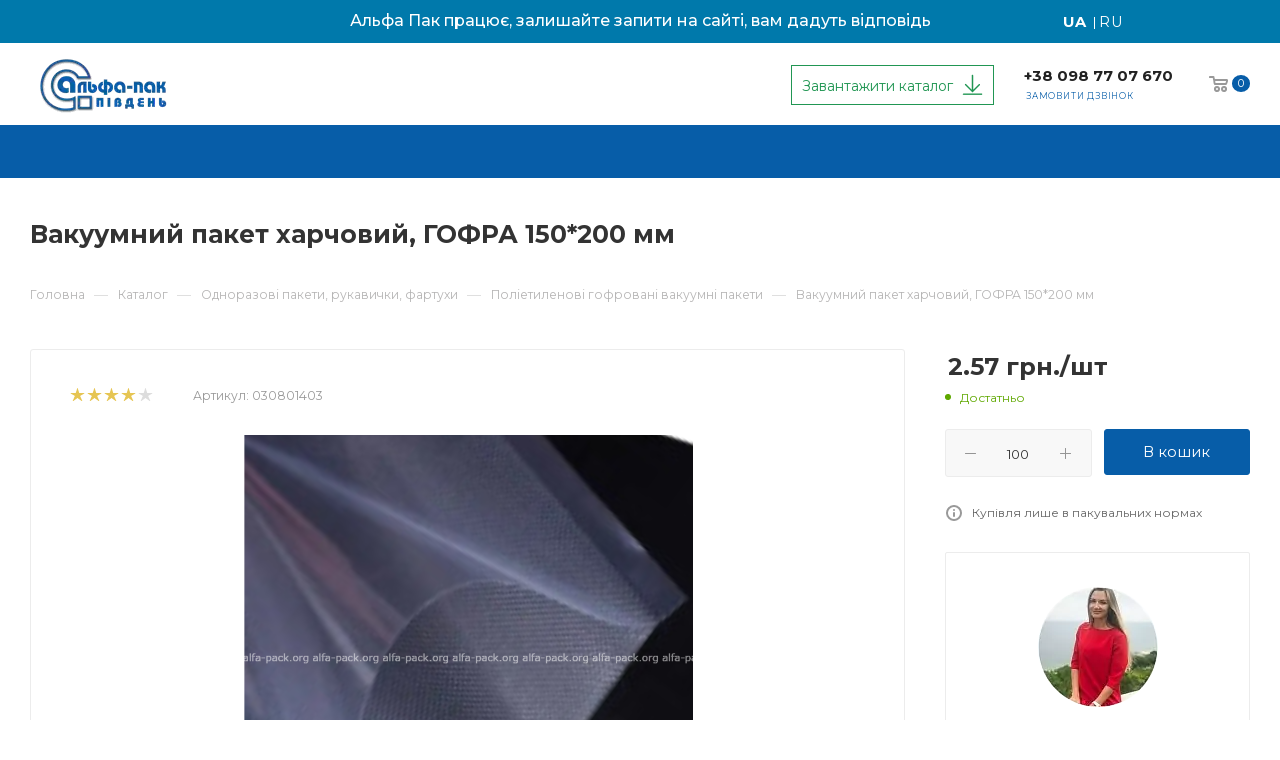

--- FILE ---
content_type: text/html; charset=UTF-8
request_url: https://alfa-pack.org/catalog/vakuumnyy-paket-kharchovyy-gofra-150-200-mm/
body_size: 71558
content:
<!DOCTYPE html>
<html xmlns="http://www.w3.org/1999/xhtml" xml:lang="uk" lang="uk" dir="ltr" 	>
<head><script>(function(w,i,g){w[g]=w[g]||[];if(typeof w[g].push=='function')w[g].push(i)})
(window,'GTM-KQQVHL8','google_tags_first_party');</script><script>(function(w,d,s,l){w[l]=w[l]||[];(function(){w[l].push(arguments);})('set', 'developer_id.dYzg1YT', true);
		w[l].push({'gtm.start':new Date().getTime(),event:'gtm.js'});var f=d.getElementsByTagName(s)[0],
		j=d.createElement(s);j.async=true;j.src='/4x2o/';
		f.parentNode.insertBefore(j,f);
		})(window,document,'script','dataLayer');</script><link rel="canonical" href="https://alfa-pack.org/catalog/vakuumnyy-paket-kharchovyy-gofra-150-200-mm/" />
	<script data-skip-moving="true" type="d3e88d20beb12fe68bec86b8-text/javascript">
		let isMobileHead = /Android|iPhone|iPad|iPod|Opera Mini|IEMobile/i.test(navigator.userAgent) || window.innerWidth <= 600 || screen.width <= 600;
		if (isMobileHead) {
			document.documentElement.classList.add('mobile');
		}
	</script>
	<title>Вакуумний пакет харчовий, ГОФРА 150*200 мм купити оптом недорого в Україні</title>
	<meta name="viewport" content="initial-scale=1.0, width=device-width" />
	<meta name="HandheldFriendly" content="true" />
	<meta name="yes" content="yes" />
	<meta name="apple-mobile-web-app-status-bar-style" content="black" />
	<meta name="SKYPE_TOOLBAR" content="SKYPE_TOOLBAR_PARSER_COMPATIBLE" />
	<meta http-equiv="Content-Type" content="text/html; charset=UTF-8" />
<meta name="keywords" content="интернет-магазин, заказать, купить" />
<meta name="description" content="Купити Вакуумний пакет харчовий, ГОФРА 150*200 мм оптом за ціною проізводітеля. Якісний Вакуумний пакет харчовий, ГОФРА 150*200 мм в інтернет магазині Альфа Пак. Доставка оптових і роздрібних замовлень по Україні: Київ, Одесу, Дніпро, Харків і в інші города." />
<script data-skip-moving="true" type="d3e88d20beb12fe68bec86b8-text/javascript">(function(w, d, n) {var cl = "bx-core";var ht = d.documentElement;var htc = ht ? ht.className : undefined;if (htc === undefined || htc.indexOf(cl) !== -1){return;}var ua = n.userAgent;if (/(iPad;)|(iPhone;)/i.test(ua)){cl += " bx-ios";}else if (/Android/i.test(ua)){cl += " bx-android";}cl += (/(ipad|iphone|android|mobile|touch)/i.test(ua) ? " bx-touch" : " bx-no-touch");cl += w.devicePixelRatio && w.devicePixelRatio >= 2? " bx-retina": " bx-no-retina";var ieVersion = -1;if (/AppleWebKit/.test(ua)){cl += " bx-chrome";}else if ((ieVersion = getIeVersion()) > 0){cl += " bx-ie bx-ie" + ieVersion;if (ieVersion > 7 && ieVersion < 10 && !isDoctype()){cl += " bx-quirks";}}else if (/Opera/.test(ua)){cl += " bx-opera";}else if (/Gecko/.test(ua)){cl += " bx-firefox";}if (/Macintosh/i.test(ua)){cl += " bx-mac";}ht.className = htc ? htc + " " + cl : cl;function isDoctype(){if (d.compatMode){return d.compatMode == "CSS1Compat";}return d.documentElement && d.documentElement.clientHeight;}function getIeVersion(){if (/Opera/i.test(ua) || /Webkit/i.test(ua) || /Firefox/i.test(ua) || /Chrome/i.test(ua)){return -1;}var rv = -1;if (!!(w.MSStream) && !(w.ActiveXObject) && ("ActiveXObject" in w)){rv = 11;}else if (!!d.documentMode && d.documentMode >= 10){rv = 10;}else if (!!d.documentMode && d.documentMode >= 9){rv = 9;}else if (d.attachEvent && !/Opera/.test(ua)){rv = 8;}if (rv == -1 || rv == 8){var re;if (n.appName == "Microsoft Internet Explorer"){re = new RegExp("MSIE ([0-9]+[\.0-9]*)");if (re.exec(ua) != null){rv = parseFloat(RegExp.$1);}}else if (n.appName == "Netscape"){rv = 11;re = new RegExp("Trident/.*rv:([0-9]+[\.0-9]*)");if (re.exec(ua) != null){rv = parseFloat(RegExp.$1);}}}return rv;}})(window, document, navigator);</script>

<link href="/bitrix/cache/css/s2/aspro_max/kernel_main/kernel_main_v1.css?17630530549980"  rel="stylesheet" />
<link href="/bitrix/js/ui/fonts/opensans/ui.font.opensans.min.css?16436220102409"  rel="stylesheet" />
<link href="/bitrix/js/main/popup/dist/main.popup.bundle.min.css?164362210923804"  rel="stylesheet" />
<link href="/bitrix/js/main/loader/dist/loader.bundle.min.css?16424969182029"  rel="stylesheet" />
<link href="/bitrix/js/main/core/css/core_viewer.min.css?164249691857920"  rel="stylesheet" />
<link href="/bitrix/js/ui/entity-selector/dist/entity-selector.bundle.min.css?164362204126179"  rel="stylesheet" />
<link href="/bitrix/js/ui/buttons/src/css/ui.buttons.css?164362203920592"  rel="stylesheet" />
<link href="/bitrix/js/ui/buttons/src/css/ui.buttons.ie.css?164249690938907"  rel="stylesheet" />
<link href="/bitrix/js/ui/cnt/ui.cnt.min.css?16436220383144"  rel="stylesheet" />
<link href="/bitrix/js/fileman/html_editor/html-editor.min.css?164362211254882"  rel="stylesheet" />
<link href="/bitrix/cache/css/s2/aspro_max/page_ceabfe62237315faf21bf0d830094705/page_ceabfe62237315faf21bf0d830094705_v1.css?176305305475330"  rel="stylesheet" />
<link href="/bitrix/cache/css/s2/aspro_max/default_939434b36a37a8d32056ff758a1267d4/default_939434b36a37a8d32056ff758a1267d4_v1.css?176305305423487"  rel="stylesheet" />
<link href="/bitrix/cache/css/s2/aspro_max/template_6a455f54a6e4250b4615cc5cf5d135e1/template_6a455f54a6e4250b4615cc5cf5d135e1_v1.css?17630530541234724"  data-template-style="true" rel="stylesheet" />


<script type="extension/settings" data-extension="ui.entity-selector">{"extensions":["catalog.entity-selector","seo.entity-selector"]}</script>
<script type="extension/settings" data-extension="catalog.entity-selector">{"entities":[{"id":"product","options":{"dynamicLoad":true,"dynamicSearch":true,"searchFields":[{"name":"supertitle","type":"string","system":true},{"name":"SEARCH_PROPERTIES","type":"string"},{"name":"PREVIEW_TEXT","type":"string"},{"name":"DETAIL_TEXT","type":"string"},{"name":"PARENT_NAME","type":"string"},{"name":"PARENT_SEARCH_PROPERTIES","type":"string"},{"name":"PARENT_PREVIEW_TEXT","type":"string"},{"name":"PARENT_DETAIL_TEXT","type":"string"}],"itemOptions":{"default":{"avatar":"\/bitrix\/js\/catalog\/entity-selector\/src\/images\/product.svg","captionOptions":{"fitContent":true,"maxWidth":150}}}}}]}</script>


<meta name="theme-color" content="#075da8">
<style>:root{--theme-base-color: #075da8;--theme-base-opacity-color: #075da81a;--theme-base-color-hue:208;--theme-base-color-saturation:92%;--theme-base-color-lightness:34%;--theme-lightness-hover-diff:%}</style>
<link href="https://fonts.gstatic.com" rel="preconnect" crossorigin>
<link rel="preload" href="https://fonts.googleapis.com/css?family=Montserrat:300italic,400italic,500italic,700italic,400,300,500,700subset=latin,cyrillic-ext&display=swap" as="style" crossorigin>
<link rel="stylesheet" href="https://fonts.googleapis.com/css?family=Montserrat:300italic,400italic,500italic,700italic,400,300,500,700subset=latin,cyrillic-ext&display=swap" crossorigin>
<link href="/bitrix/templates/aspro_max/css/print.min.css?164250185621745" data-template-style="true" rel="stylesheet" media="print">
<link rel="shortcut icon" href="/favicon.ico" type="image/x-icon" />
<link rel="apple-touch-icon" sizes="180x180" href="/upload/CMax/482/favicon.ico" />
<link rel="alternate" hreflang="uk-UA" dir="ltr" href="https://alfa-pack.org/catalog/vakuumnyy-paket-kharchovyy-gofra-150-200-mm/" />
<link rel="alternate" hreflang="ru-UA" dir="ltr" href="https://alfa-pack.org/ru/catalog/vakuumnyy-paket-kharchovyy-gofra-150-200-mm/" />
<meta property="og:description" content="150*200 мм,&nbsp;65/85 мкм
&nbsp;100шт/пак" />
<meta property="og:image" content="https://alfa-pack.org:443/upload/iblock/97e/uojc44zjt5pqtz4qi9w5pjzmmv4qnby5/гофро вакумний пакет Пак південь.png" />
<link rel="preload" href="https://alfa-pack.org:443/upload/iblock/97e/uojc44zjt5pqtz4qi9w5pjzmmv4qnby5/гофро вакумний пакет Пак південь.png"  />
<meta property="og:title" content="Вакуумний пакет харчовий, ГОФРА 150*200 мм купити оптом недорого в Україні" />
<meta property="og:type" content="website" />
<meta property="og:url" content="https://alfa-pack.org:443/catalog/vakuumnyy-paket-kharchovyy-gofra-150-200-mm/" />

			
<link rel="preconnect" href="https://cdn.bitrix24.eu" crossorigin>
<link rel="dns-prefetch" href="//cdn.bitrix24.eu">
<!-- Віджет на сайт -->
<script async data-skip-moving="true" type="d3e88d20beb12fe68bec86b8-text/javascript">
		(function(w,d,u){
				var s=d.createElement('script');s.async=true;s.src=u+'?'+(Date.now()/60000|0);
				var h=d.getElementsByTagName('script')[0];h.parentNode.insertBefore(s,h);
		})(window,document,'https://cdn.bitrix24.eu/b8561161/crm/site_button/loader_3_fdoood.js');
</script>

			<link rel="preload" as="image" href="/upload/iblock/203/8wicr0d5ywa0moeolkqrbitwrzlqhebv/delivery_eat.webp" type="image/webp" fetchpriority="high">
			<link rel="preload" as="image" href="/upload/iblock/af2/ddkdgp5c4dosksbqrb6x8bnirfo3btkz/paper_stack.webp" type="image/webp" fetchpriority="high">
			<link rel="preload" as="image" href="/upload/iblock/320/jxij3mctleua55aph0y242hzyitrr1vp/banner12.webp" type="image/webp" fetchpriority="high">
			<link rel="preload" as="image" href="/upload/iblock/4f7/5sjwbi615bvk59338klt4r48h4hxus02/Blue-Minimalist-Free-Delivery-Promo-Instagram-Post-_1600-_-300-pyks._-kopyya-_820-x-380-pyks._-_800-x-380-pyks._-kopyya-_1560-x-760-pyks._.webp" type="image/webp" fetchpriority="high">
			<link rel="preload" as="image" href="/upload/iblock/896/fl7xzde33jntcnmtrtsyl1e85jil4lor/Blue-Minimalist-Free-Delivery-Promo-Instagram-Post-_1600-_-300-pyks._-kopyya-_820-x-380-pyks._-_800-x-380-pyks._-kopyya-_1_.webp" type="image/webp" fetchpriority="high">
			<link rel="preload" as="image" href="/upload/iblock/0a7/f8mtll2qu7u2qsrw3cmq377cx26nwkj7/Screenshot_1.webp" type="image/webp" fetchpriority="high">
		<style>
		.catalog_section_list .name {
			font-family: sans-serif !important;
			font-weight: normal !important;
		}
	</style>
<script data-cfasync="false" nonce="e16c2e6c-f4e9-4e67-a109-c0911c9b4177">try{(function(w,d){!function(j,k,l,m){if(j.zaraz)console.error("zaraz is loaded twice");else{j[l]=j[l]||{};j[l].executed=[];j.zaraz={deferred:[],listeners:[]};j.zaraz._v="5874";j.zaraz._n="e16c2e6c-f4e9-4e67-a109-c0911c9b4177";j.zaraz.q=[];j.zaraz._f=function(n){return async function(){var o=Array.prototype.slice.call(arguments);j.zaraz.q.push({m:n,a:o})}};for(const p of["track","set","debug"])j.zaraz[p]=j.zaraz._f(p);j.zaraz.init=()=>{var q=k.getElementsByTagName(m)[0],r=k.createElement(m),s=k.getElementsByTagName("title")[0];s&&(j[l].t=k.getElementsByTagName("title")[0].text);j[l].x=Math.random();j[l].w=j.screen.width;j[l].h=j.screen.height;j[l].j=j.innerHeight;j[l].e=j.innerWidth;j[l].l=j.location.href;j[l].r=k.referrer;j[l].k=j.screen.colorDepth;j[l].n=k.characterSet;j[l].o=(new Date).getTimezoneOffset();if(j.dataLayer)for(const t of Object.entries(Object.entries(dataLayer).reduce((u,v)=>({...u[1],...v[1]}),{})))zaraz.set(t[0],t[1],{scope:"page"});j[l].q=[];for(;j.zaraz.q.length;){const w=j.zaraz.q.shift();j[l].q.push(w)}r.defer=!0;for(const x of[localStorage,sessionStorage])Object.keys(x||{}).filter(z=>z.startsWith("_zaraz_")).forEach(y=>{try{j[l]["z_"+y.slice(7)]=JSON.parse(x.getItem(y))}catch{j[l]["z_"+y.slice(7)]=x.getItem(y)}});r.referrerPolicy="origin";r.src="/cdn-cgi/zaraz/s.js?z="+btoa(encodeURIComponent(JSON.stringify(j[l])));q.parentNode.insertBefore(r,q)};["complete","interactive"].includes(k.readyState)?zaraz.init():j.addEventListener("DOMContentLoaded",zaraz.init)}}(w,d,"zarazData","script");window.zaraz._p=async d$=>new Promise(ea=>{if(d$){d$.e&&d$.e.forEach(eb=>{try{const ec=d.querySelector("script[nonce]"),ed=ec?.nonce||ec?.getAttribute("nonce"),ee=d.createElement("script");ed&&(ee.nonce=ed);ee.innerHTML=eb;ee.onload=()=>{d.head.removeChild(ee)};d.head.appendChild(ee)}catch(ef){console.error(`Error executing script: ${eb}\n`,ef)}});Promise.allSettled((d$.f||[]).map(eg=>fetch(eg[0],eg[1])))}ea()});zaraz._p({"e":["(function(w,d){})(window,document)"]});})(window,document)}catch(e){throw fetch("/cdn-cgi/zaraz/t"),e;};</script></head>
<body class=" site_s2  fill_bg_n catalog-delayed-btn-N theme-default" id="main" data-site="/">
    <!-- Google Tag Manager (noscript) -->
    <!-- End Google Tag Manager (noscript) -->
		<div id="panel"></div>
	
				<!--'start_frame_cache_basketitems-component-block'-->												<div id="ajax_basket"></div>
					<!--'end_frame_cache_basketitems-component-block'-->						<div class="cd-modal-bg"></div>
		<script data-skip-moving="true" type="d3e88d20beb12fe68bec86b8-text/javascript">var solutionName = 'arMaxOptions';</script>
		<script async data-skip-moving="true" type="d3e88d20beb12fe68bec86b8-text/javascript">var arAsproOptions = window[solutionName] = ({
			"SITE_DIR" : "/",
			"SITE_ID" : "s2",
			"SITE_TEMPLATE_PATH" : "/bitrix/templates/aspro_max",
			"SITE_ADDRESS" : "alfa-pack.org",
			"FORM" : ({
				"ASK_FORM_ID" : "ASK",
				"SERVICES_FORM_ID" : "SERVICES",
				"FEEDBACK_FORM_ID" : "FEEDBACK",
				"CALLBACK_FORM_ID" : "CALLBACK",
				"RESUME_FORM_ID" : "RESUME",
				"TOORDER_FORM_ID" : "TOORDER"
			}),
			"PAGES" : ({
				"CATALOG_PAGE_URL" : "/catalog/",
				"BASKET_PAGE_URL" : "/basket/",
			}),
			"PRICES" : ({
				"MIN_PRICE" : "500",
			}),
			"THEME" : ({
				'THEME_SWITCHER' : 'N',
				'BIGBANNER_MOBILE': '1',
				'BASE_COLOR' : 'CUSTOM',
				'BASE_COLOR_CUSTOM' : '075da8',
				'LOGO_IMAGE' : '/upload/CMax/3eb/qpwicscgm4sk65fvkviye6xzrmdmlqo8/logo_resized_146px.png',
				'LOGO_IMAGE_LIGHT' : '',
				'TOP_MENU' : '',
				'TOP_MENU_FIXED' : 'Y',
				'COLORED_LOGO' : 'N',
				'COMPACT_FOOTER_MOBILE' : 'Y',
				'SIDE_MENU' : 'LEFT',
				'SCROLLTOTOP_TYPE' : 'ROUND_COLOR',
				'SCROLLTOTOP_POSITION' : 'PADDING',
				'SCROLLTOTOP_POSITION_RIGHT' : '',
				'SCROLLTOTOP_POSITION_BOTTOM' : '',
				'CAPTCHA_FORM_TYPE' : '',
				'ONE_CLICK_BUY_CAPTCHA' : 'N',
				'PHONE_MASK' : '38 (999) 999-99-99',
				'VALIDATE_PHONE_MASK' : '^[3][8] [(][0][1-9]{1}[0-9]{1}[)] [0-9]{3}[-][0-9]{2}[-][0-9]{2}$',
				'DATE_MASK' : 'd.m.y',
				'DATE_PLACEHOLDER' : 'дд.мм.рррр',
				'VALIDATE_DATE_MASK' : '^[0-9]{1,2}\.[0-9]{1,2}\.[0-9]{4}$',
				'DATETIME_MASK' : 'd.m.y h:s',
				'DATETIME_PLACEHOLDER' : 'дд.мм.рррр чч:мм',
				'VALIDATE_DATETIME_MASK' : '^[0-9]{1,2}\.[0-9]{1,2}\.[0-9]{4} [0-9]{1,2}\:[0-9]{1,2}$',
				'VALIDATE_FILE_EXT' : 'png|jpg|jpeg|gif|doc|docx|xls|xlsx|txt|pdf|odt|rtf',
				'BANNER_WIDTH' : '',
				'BIGBANNER_ANIMATIONTYPE' : 'SLIDE_HORIZONTAL',
				'BIGBANNER_SLIDESSHOWSPEED' : '5000',
				'BIGBANNER_ANIMATIONSPEED' : '600',
				'PARTNERSBANNER_SLIDESSHOWSPEED' : '5000',
				'PARTNERSBANNER_ANIMATIONSPEED' : '600',
				'ORDER_BASKET_VIEW' : 'NORMAL',
				'SHOW_BASKET_ONADDTOCART' : 'Y',
				'SHOW_BASKET_PRINT' : 'N',
				'SHOW_SHARE_BASKET' : 'N',
				"SHOW_DOWNLOAD_BASKET" : 'N',
				"BASKET_FILE_DOWNLOAD_TEMPLATE" : 'pdf',
				"SHOW_ONECLICKBUY_ON_BASKET_PAGE" : 'N',
				'SHOW_LICENCE' : 'N',
				'LICENCE_CHECKED' : 'Y',
				'SHOW_OFFER' : 'N',
				'OFFER_CHECKED' : 'Y',
				'LOGIN_EQUAL_EMAIL' : 'Y',
				'PERSONAL_ONEFIO' : 'Y',
				'SHOW_TOTAL_SUMM' : 'Y',
				'SHOW_TOTAL_SUMM_TYPE' : 'CHANGE',
				'CHANGE_TITLE_ITEM' : 'N',
				'DISCOUNT_PRICE' : '1',
				'STORES' : '',
				'STORES_SOURCE' : 'IBLOCK',
				'TYPE_SKU' : 'TYPE_1',
				'MENU_POSITION' : 'LINE',
				'MENU_TYPE_VIEW' : 'BOTTOM',
				'DETAIL_PICTURE_MODE' : 'POPUP',
				'PAGE_WIDTH' : '3',
				'PAGE_CONTACTS' : '1',
				'HEADER_TYPE' : 'custom',
				'REGIONALITY_SEARCH_ROW' : 'N',
				'HEADER_TOP_LINE' : '',
				'HEADER_FIXED' : '2',
				'HEADER_MOBILE' : 'custom',
				'HEADER_MOBILE_MENU' : '1',
				'HEADER_MOBILE_MENU_SHOW_TYPE' : '',
				'TYPE_SEARCH' : 'fixed',
				'PAGE_TITLE' : '3',
				'INDEX_TYPE' : 'index1',
				'FOOTER_TYPE' : '5',
				'PRINT_BUTTON' : '',
				'USE_LAZY_LOAD' : 'N',
				'EXPRESSION_FOR_PRINT_PAGE' : 'Версія для друку',
				'EXPRESSION_FOR_FAST_VIEW' : 'Швидкий перегляд',
				'EXPRESSION_FOR_SHARE_BASKET' : 'Поділитися корзиною',
				'EXPRESSION_FOR_DOWNLOAD_BASKET' : 'Завантажити файлом',
				'FILTER_VIEW' : 'COMPACT',
				'YA_GOALS' : 'N',
				'YA_COUNTER_ID' : '',
				'USE_FORMS_GOALS' : 'COMMON',
				'USE_SALE_GOALS' : '',
				'USE_DEBUG_GOALS' : 'N',
				'SHOW_HEADER_GOODS' : 'Y',
				'INSTAGRAMM_INDEX' : 'N',
				'USE_PHONE_AUTH': 'N',
				'MOBILE_CATALOG_LIST_ELEMENTS_COMPACT': 'Y',
				'STICKY_SIDEBAR': 'Y',
				'REVIEWS_VIEW': 'STANDART',
				'MANY_BUY_CATALOG_SECTIONS': 'Y',
				'FIXED_BUY_MOBILE': 'Y',
			}),
			"PRESETS": {'VALUE':false,'LIST':{'124':{'ID':'124','TITLE':'Тип 1','DESCRIPTION':'','PREVIEW_PICTURE':'/bitrix/images/aspro.max/themes/preset_124_preview.jpg','DETAIL_PICTURE':'/bitrix/images/aspro.max/themes/preset_124_detail.jpg','OPTIONS':{'BASE_COLOR':'4','BASE_COLOR_CUSTOM':'365edc','PAGE_WIDTH':'3','FONT_STYLE':'10','MAX_DEPTH_MENU':'4','LEFT_BLOCK':'1','SIDE_MENU':'LEFT','TYPE_SEARCH':'fixed','ROUND_ELEMENTS':'N','FONT_BUTTONS':'UPPER','SHOW_CALLBACK':'Y','SHOW_QUESTION':'Y','SHOW_REVIEW':'Y','PAGE_TITLE':'3','PAGE_TITLE_POSITION':'LEFT','H1_STYLE':'2','STICKY_SIDEBAR':'Y','SHOW_LICENCE':{'VALUE':'Y','DEPENDENT_PARAMS':[]},'HOVER_TYPE_IMG':'shine','INDEX_TYPE':{'VALUE':'index1','SUB_PARAMS':{'WITH_LEFT_BLOCK':'N','BIG_BANNER_INDEX':{'FON':'N','VALUE':'Y','TEMPLATE':'type_7','ADDITIONAL_OPTIONS':{'BOTTOM_BANNERS':'N'}},'TIZERS':{'FON':'Y','VALUE':'Y','TEMPLATE':'four_item_left_text'},'CATALOG_SECTIONS':{'FON':'N','VALUE':'N','TEMPLATE':'front_sections_only'},'CATALOG_TAB':{'FON':'Y','VALUE':'Y','TEMPLATE':'type_1'},'FAVORIT_ITEM':{'FON':'N','VALUE':'N','TEMPLATE':'type_1'},'MIDDLE_ADV':{'FON':'N','VALUE':'Y','TEMPLATE':'type_5'},'SALE':{'FON':'Y','VALUE':'N','TEMPLATE':'block_2_nav'},'NEWS':{'FON':'N','VALUE':'N','TEMPLATE':'item_small_img'},'BOTTOM_BANNERS':{'FON':'N','VALUE':'N','TEMPLATE':'one_item_wide'},'COLLECTIONS':{'FON':'N','VALUE':'N','TEMPLATE':'bg_img'},'REVIEWS':{'FON':'Y','VALUE':'N','TEMPLATE':'three_item'},'FLOAT_BANNERS':{'FON':'N','VALUE':'N','TEMPLATE':'type_1'},'BLOG':{'FON':'N','VALUE':'N','TEMPLATE':'type_3'},'MAPS':{'FON':'N','VALUE':'Y','TEMPLATE':'front_text_markers'},'COMPANY_TEXT':{'FON':'N','VALUE':'N','TEMPLATE':'type_6'},'BRANDS':{'FON':'Y','VALUE':'Y','TEMPLATE':'brands_slider'},'INSTAGRAMM':{'FON':'Y','VALUE':'N','TEMPLATE':'type_1'}},'ORDER':'WITH_LEFT_BLOCK,BIG_BANNER_INDEX,TIZERS,MIDDLE_ADV,CATALOG_TAB,MAPS,BRANDS,SALE,COLLECTIONS,COMPANY_TEXT,REVIEWS,NEWS,CATALOG_SECTIONS,BLOG,FLOAT_BANNERS,BOTTOM_BANNERS,FAVORIT_ITEM,INSTAGRAMM'},'TOP_MENU_FIXED':{'VALUE':'Y','DEPENDENT_PARAMS':{'HEADER_FIXED':'2'}},'HEADER_TYPE':{'VALUE':'29','ADDITIONAL_OPTIONS':[]},'MEGA_MENU_TYPE':'1','SHOW_RIGHT_SIDE':'N','MENU_COLOR':'COLORED','MENU_LOWERCASE':'N','USE_REGIONALITY':{'VALUE':'Y','DEPENDENT_PARAMS':{'REGIONALITY_TYPE':'SUBDOMAIN','REGIONALITY_VIEW':'POPUP_REGIONS'}},'SHOW_BREADCRUMBS_CATALOG_SUBSECTIONS':'Y','SHOW_POPUP_PRICE':'Y','SHOW_TOTAL_SUMM':'N','LEFT_BLOCK_CATALOG_ICONS':'N','SHOW_CATALOG_SECTIONS_ICONS':'Y','MENU_TYPE_VIEW':'HOVER','MENU_POSITION':'LINE','SEARCH_VIEW_TYPE':'with_filter','LEFT_BLOCK_CATALOG_ROOT':'N','CATALOG_PAGE_SECTIONS':'sections_5','LEFT_BLOCK_CATALOG_SECTIONS':{'VALUE':'Y','DEPENDENT_PARAMS':{'LEFT_BLOCK_CS_TYPE':'NORMAL'}},'MANY_BUY_CATALOG_SECTIONS':'Y','CATALOG_PAGE_LANDINGS':'landing_1','FILTER_VIEW':'COMPACT','TYPE_VIEW_BASKET_BTN':'TYPE_1','TYPE_VIEW_CATALOG_LIST':'TYPE_1','SHOW_PROPS_BLOCK':'N','USE_FAST_VIEW_PAGE_DETAIL':'fast_view_1','CATALOG_PAGE_DETAIL':'element_1','TYPE_SKU':'TYPE_1','USE_DETAIL_TABS':'Y','DETAIL_PICTURE_MODE':'POPUP','SHOW_HEADER_GOODS':'Y','CATALOG_PAGE_DETAIL_THUMBS':'horizontal','CHANGE_TITLE_ITEM':'N','CALCULATE_DELIVERY':'ONLY_POPUP','ORDER_BASKET_VIEW':'NORMAL','ORDER_BASKET_COLOR':'WHITE','SHOW_BASKET_ONADDTOCART':'Y','SHOW_BASKET_PRINT':'Y','SHOW_BASKET_ON_PAGES':'N','PAGE_CONTACTS':'1','BLOG_PAGE':'list_elements_2','PROJECTS_PAGE':'list_elements_2','PROJECTS_SHOW_HEAD_BLOCK':'N','LANDINGS_PAGE':'list_elements_2','SALE_PAGE':'list_elements_2','NEWS_PAGE':'list_elements_2','STAFF_PAGE':'list_elements_1','PARTNERS_PAGE':'list_elements_3','PARTNERS_PAGE_DETAIL':'element_1','PARTNERS_2_PAGE':'list_elements_3','VACANCY_PAGE':'list_elements_1','LICENSES_PAGE':'list_elements_2','DOCUMENTS_PAGE':'list_elements_2','FOOTER_TYPE':'5','ADV_TOP_HEADER':'N','ADV_TOP_UNDERHEADER':'N','ADV_SIDE':'Y','ADV_CONTENT_TOP':'N','ADV_CONTENT_BOTTOM':'N','ADV_FOOTER':'N','HEADER_MOBILE':'1','HEADER_MOBILE_FIXED':{'VALUE':'Y','DEPENDENT_PARAMS':{'HEADER_MOBILE_SHOW':'SCROLL_TOP'}},'HEADER_MOBILE_MENU_OPEN':'1','HEADER_MOBILE_MENU':'1','MOBILE_CATALOG_LIST_ELEMENTS_COMPACT':'Y','PERSONAL_ONEFIO':'Y','LOGIN_EQUAL_EMAIL':'Y'}},'403':{'ID':'403','TITLE':'Тип 2','DESCRIPTION':'','PREVIEW_PICTURE':'/bitrix/images/aspro.max/themes/preset_403_preview.jpg','DETAIL_PICTURE':'/bitrix/images/aspro.max/themes/preset_403_detail.jpg','OPTIONS':{'BASE_COLOR':'9','BASE_COLOR_CUSTOM':'365edc','PAGE_WIDTH':'3','FONT_STYLE':'10','MAX_DEPTH_MENU':'4','LEFT_BLOCK':'1','SIDE_MENU':'LEFT','TYPE_SEARCH':'fixed','ROUND_ELEMENTS':'N','FONT_BUTTONS':'UPPER','SHOW_CALLBACK':'Y','SHOW_QUESTION':'Y','SHOW_REVIEW':'Y','PAGE_TITLE':'3','PAGE_TITLE_POSITION':'LEFT','H1_STYLE':'2','STICKY_SIDEBAR':'Y','SHOW_LICENCE':{'VALUE':'Y','DEPENDENT_PARAMS':[]},'HOVER_TYPE_IMG':'shine','INDEX_TYPE':{'VALUE':'index1','SUB_PARAMS':{'WITH_LEFT_BLOCK':'N','BIG_BANNER_INDEX':{'FON':'N','VALUE':'Y','TEMPLATE':'type_1','ADDITIONAL_OPTIONS':{'BOTTOM_BANNERS':'Y'}},'TIZERS':{'FON':'Y','VALUE':'N','TEMPLATE':'four_item_left_text'},'CATALOG_SECTIONS':{'FON':'N','VALUE':'N','TEMPLATE':'front_sections_only'},'CATALOG_TAB':{'FON':'Y','VALUE':'Y','TEMPLATE':'type_1'},'FAVORIT_ITEM':{'FON':'N','VALUE':'N','TEMPLATE':'type_1'},'MIDDLE_ADV':{'FON':'N','VALUE':'N','TEMPLATE':'type_5'},'SALE':{'FON':'Y','VALUE':'Y','TEMPLATE':'block_4_bg'},'NEWS':{'FON':'N','VALUE':'N','TEMPLATE':'item_small_img'},'BOTTOM_BANNERS':{'FON':'N','VALUE':'N','TEMPLATE':'one_item_wide'},'COLLECTIONS':{'FON':'N','VALUE':'Y','TEMPLATE':'bg_img_with_text'},'REVIEWS':{'FON':'Y','VALUE':'N','TEMPLATE':'three_item'},'FLOAT_BANNERS':{'FON':'N','VALUE':'Y','TEMPLATE':'type_3'},'BLOG':{'FON':'N','VALUE':'N','TEMPLATE':'type_3'},'MAPS':{'FON':'N','VALUE':'N','TEMPLATE':'front_text_markers'},'COMPANY_TEXT':{'FON':'N','VALUE':'Y','TEMPLATE':'type_2'},'BRANDS':{'FON':'Y','VALUE':'Y','TEMPLATE':'brands_slider'},'INSTAGRAMM':{'FON':'Y','VALUE':'N','TEMPLATE':'type_1'}},'ORDER':'WITH_LEFT_BLOCK,BIG_BANNER_INDEX,FLOAT_BANNERS,COLLECTIONS,CATALOG_TAB,SALE,COMPANY_TEXT,BRANDS,TIZERS,MIDDLE_ADV,MAPS,REVIEWS,NEWS,CATALOG_SECTIONS,BLOG,BOTTOM_BANNERS,FAVORIT_ITEM,INSTAGRAMM'},'TOP_MENU_FIXED':{'VALUE':'Y','DEPENDENT_PARAMS':{'HEADER_FIXED':'2'}},'HEADER_TYPE':{'VALUE':'11','ADDITIONAL_OPTIONS':{'11':{'MENU_HEADER_TYPE':'N'}}},'MEGA_MENU_TYPE':'1','SHOW_RIGHT_SIDE':'N','MENU_COLOR':'COLORED','MENU_LOWERCASE':'N','USE_REGIONALITY':{'VALUE':'Y','DEPENDENT_PARAMS':{'REGIONALITY_TYPE':'SUBDOMAIN','REGIONALITY_VIEW':'POPUP_REGIONS'}},'SHOW_BREADCRUMBS_CATALOG_SUBSECTIONS':'Y','SHOW_POPUP_PRICE':'Y','SHOW_TOTAL_SUMM':'N','LEFT_BLOCK_CATALOG_ICONS':'N','SHOW_CATALOG_SECTIONS_ICONS':'Y','MENU_TYPE_VIEW':'HOVER','MENU_POSITION':'LINE','SEARCH_VIEW_TYPE':'with_filter','LEFT_BLOCK_CATALOG_ROOT':'N','CATALOG_PAGE_SECTIONS':'sections_5','LEFT_BLOCK_CATALOG_SECTIONS':{'VALUE':'Y','DEPENDENT_PARAMS':{'LEFT_BLOCK_CS_TYPE':'NORMAL'}},'MANY_BUY_CATALOG_SECTIONS':'Y','CATALOG_PAGE_LANDINGS':'landing_1','FILTER_VIEW':'COMPACT','TYPE_VIEW_BASKET_BTN':'TYPE_1','TYPE_VIEW_CATALOG_LIST':'TYPE_1','SHOW_PROPS_BLOCK':'N','USE_FAST_VIEW_PAGE_DETAIL':'fast_view_1','CATALOG_PAGE_DETAIL':'element_1','TYPE_SKU':'TYPE_1','USE_DETAIL_TABS':'Y','DETAIL_PICTURE_MODE':'POPUP','SHOW_HEADER_GOODS':'Y','CATALOG_PAGE_DETAIL_THUMBS':'horizontal','CHANGE_TITLE_ITEM':'N','CALCULATE_DELIVERY':'ONLY_POPUP','ORDER_BASKET_VIEW':'NORMAL','ORDER_BASKET_COLOR':'WHITE','SHOW_BASKET_ONADDTOCART':'Y','SHOW_BASKET_PRINT':'Y','SHOW_BASKET_ON_PAGES':'N','PAGE_CONTACTS':'1','BLOG_PAGE':'list_elements_2','PROJECTS_PAGE':'list_elements_2','PROJECTS_SHOW_HEAD_BLOCK':'N','LANDINGS_PAGE':'list_elements_2','SALE_PAGE':'list_elements_2','NEWS_PAGE':'list_elements_2','STAFF_PAGE':'list_elements_1','PARTNERS_PAGE':'list_elements_3','PARTNERS_PAGE_DETAIL':'element_1','PARTNERS_2_PAGE':'list_elements_3','VACANCY_PAGE':'list_elements_1','LICENSES_PAGE':'list_elements_2','DOCUMENTS_PAGE':'list_elements_2','FOOTER_TYPE':'5','ADV_TOP_HEADER':'N','ADV_TOP_UNDERHEADER':'N','ADV_SIDE':'Y','ADV_CONTENT_TOP':'N','ADV_CONTENT_BOTTOM':'N','ADV_FOOTER':'N','HEADER_MOBILE':'1','HEADER_MOBILE_FIXED':{'VALUE':'Y','DEPENDENT_PARAMS':{'HEADER_MOBILE_SHOW':'SCROLL_TOP'}},'HEADER_MOBILE_MENU_OPEN':'1','HEADER_MOBILE_MENU':'1','MOBILE_CATALOG_LIST_ELEMENTS_COMPACT':'Y','PERSONAL_ONEFIO':'Y','LOGIN_EQUAL_EMAIL':'Y'}},'340':{'ID':'340','TITLE':'Тип 1','DESCRIPTION':'','PREVIEW_PICTURE':'/bitrix/images/aspro.max/themes/preset_340_preview.jpg','DETAIL_PICTURE':'/bitrix/images/aspro.max/themes/preset_340_detail.jpg','BANNER_INDEX':'9','OPTIONS':{'BASE_COLOR':'1','BASE_COLOR_CUSTOM':'365edc','PAGE_WIDTH':'3','FONT_STYLE':'10','MAX_DEPTH_MENU':'3','LEFT_BLOCK':'1','SIDE_MENU':'LEFT','TYPE_SEARCH':'fixed','ROUND_ELEMENTS':'Y','FONT_BUTTONS':'UPPER','SHOW_CALLBACK':'Y','SHOW_QUESTION':'Y','SHOW_REVIEW':'Y','PAGE_TITLE':'3','PAGE_TITLE_POSITION':'LEFT','H1_STYLE':'1','STICKY_SIDEBAR':'Y','SHOW_LICENCE':{'VALUE':'Y','DEPENDENT_PARAMS':[]},'HOVER_TYPE_IMG':'shine','INDEX_TYPE':{'VALUE':'index1','SUB_PARAMS':{'WITH_LEFT_BLOCK':'N','BIG_BANNER_INDEX':{'FON':'N','VALUE':'Y','TEMPLATE':'type_6','ADDITIONAL_OPTIONS':{'BOTTOM_BANNERS':'Y','MORE_HEIGHT':'N'}},'TIZERS':{'FON':'N','VALUE':'N','TEMPLATE':'four_item_left_icon'},'CATALOG_SECTIONS':{'FON':'N','VALUE':'Y','TEMPLATE':'front_sections_only3'},'CATALOG_TAB':{'FON':'Y','VALUE':'Y','TEMPLATE':'type_1'},'FAVORIT_ITEM':{'FON':'N','VALUE':'N','TEMPLATE':'type_1'},'MIDDLE_ADV':{'FON':'N','VALUE':'Y','TEMPLATE':'type_2'},'SALE':{'FON':'N','VALUE':'Y','TEMPLATE':'block_3_lg_img'},'NEWS':{'FON':'N','VALUE':'N','TEMPLATE':'item_small_img'},'BOTTOM_BANNERS':{'FON':'N','VALUE':'N','TEMPLATE':'three_item'},'COLLECTIONS':{'FON':'Y','VALUE':'N','TEMPLATE':'bg_img'},'LOOKBOOKS':{'FON':'N','VALUE':'Y','TEMPLATE':'type_2'},'REVIEWS':{'FON':'Y','VALUE':'Y','TEMPLATE':'two_item'},'FLOAT_BANNERS':{'FON':'N','VALUE':'N','TEMPLATE':'type_3'},'BLOG':{'FON':'N','VALUE':'N','TEMPLATE':'type_3'},'MAPS':{'FON':'N','VALUE':'N','TEMPLATE':'front_text_markers'},'COMPANY_TEXT':{'FON':'N','VALUE':'N','TEMPLATE':'type_3'},'BRANDS':{'FON':'N','VALUE':'Y','TEMPLATE':'brands_list_notitle'},'INSTAGRAMM':{'FON':'N','VALUE':'Y','TEMPLATE':'type_2'}},'ORDER':'WITH_LEFT_BLOCK,BIG_BANNER_INDEX,TIZERS,CATALOG_SECTIONS,MIDDLE_ADV,CATALOG_TAB,LOOKBOOKS,REVIEWS,SALE,FLOAT_BANNERS,COLLECTIONS,BOTTOM_BANNERS,BRANDS,BLOG,NEWS,COMPANY_TEXT,MAPS,INSTAGRAMM,FAVORIT_ITEM'},'TOP_MENU_FIXED':{'VALUE':'Y','DEPENDENT_PARAMS':{'HEADER_FIXED':'2'}},'HEADER_TYPE':{'VALUE':'7','ADDITIONAL_OPTIONS':{'7':{'MENU_HEADER_TYPE':'N','TOP_HEADER_OPACITY':'Y','SEARCH_HEADER_OPACITY':'Y'}}},'MEGA_MENU_TYPE':'1','SHOW_RIGHT_SIDE':{'VALUE':'Y','DEPENDENT_PARAMS':{'RIGHT_CONTENT':'BANNER'}},'MENU_COLOR':'LIGHT BG_NONE','MENU_LOWERCASE':'N','USE_REGIONALITY':{'VALUE':'Y','DEPENDENT_PARAMS':{'REGIONALITY_TYPE':'SUBDOMAIN','REGIONALITY_VIEW':'POPUP_REGIONS'}},'SHOW_BREADCRUMBS_CATALOG_SUBSECTIONS':'Y','SHOW_POPUP_PRICE':'Y','SHOW_TOTAL_SUMM':'N','LEFT_BLOCK_CATALOG_ICONS':'N','SHOW_CATALOG_SECTIONS_ICONS':'Y','MENU_TYPE_VIEW':'HOVER','MENU_POSITION':'LINE','SEARCH_VIEW_TYPE':'with_filter','LEFT_BLOCK_CATALOG_ROOT':'N','CATALOG_PAGE_SECTIONS':'sections_5','LEFT_BLOCK_CATALOG_SECTIONS':{'VALUE':'Y','DEPENDENT_PARAMS':{'LEFT_BLOCK_CS_TYPE':'NORMAL'}},'MANY_BUY_CATALOG_SECTIONS':'Y','CATALOG_PAGE_LANDINGS':'landing_1','FILTER_VIEW':{'VALUE':'COMPACT','DEPENDENT_PARAMS':{'TOP_VERTICAL_FILTER_PANEL':'N'}},'TYPE_VIEW_BASKET_BTN':'TYPE_1','TYPE_VIEW_CATALOG_LIST':'TYPE_1','SHOW_PROPS_BLOCK':'N','USE_FAST_VIEW_PAGE_DETAIL':'fast_view_1','CATALOG_PAGE_DETAIL':'element_1','TYPE_SKU':'TYPE_1','USE_DETAIL_TABS':'Y','DETAIL_PICTURE_MODE':'POPUP','SHOW_HEADER_GOODS':'Y','CATALOG_PAGE_DETAIL_THUMBS':'horizontal','CHANGE_TITLE_ITEM':'N','CALCULATE_DELIVERY':'ONLY_POPUP','ORDER_BASKET_VIEW':'NORMAL','ORDER_BASKET_COLOR':'WHITE','SHOW_BASKET_ONADDTOCART':'Y','SHOW_BASKET_PRINT':'Y','SHOW_BASKET_ON_PAGES':'N','PAGE_CONTACTS':'1','BLOG_PAGE':'list_elements_2','PROJECTS_PAGE':'list_elements_2','PROJECTS_SHOW_HEAD_BLOCK':'N','LANDINGS_PAGE':'list_elements_2','SALE_PAGE':'list_elements_2','NEWS_PAGE':'list_elements_2','STAFF_PAGE':'list_elements_1','PARTNERS_PAGE':'list_elements_3','PARTNERS_PAGE_DETAIL':'element_1','PARTNERS_2_PAGE':'list_elements_3','VACANCY_PAGE':'list_elements_1','LICENSES_PAGE':'list_elements_2','DOCUMENTS_PAGE':'list_elements_2','FOOTER_TYPE':'3','ADV_TOP_HEADER':'N','ADV_TOP_UNDERHEADER':'N','ADV_SIDE':'Y','ADV_CONTENT_TOP':'N','ADV_CONTENT_BOTTOM':'N','ADV_FOOTER':'N','HEADER_MOBILE':'1','HEADER_MOBILE_FIXED':{'VALUE':'Y','DEPENDENT_PARAMS':{'HEADER_MOBILE_SHOW':'SCROLL_TOP'}},'HEADER_MOBILE_MENU_OPEN':'1','HEADER_MOBILE_MENU':'1','MOBILE_CATALOG_LIST_ELEMENTS_COMPACT':'Y','PERSONAL_ONEFIO':'Y','LOGIN_EQUAL_EMAIL':'Y','DARK_HOVER_OVERLAY':'Y','LIST_ELEMENTS_IMG_TYPE':'NORMAL','LEFT_BLOCK_CATALOG_DETAIL':'Y','COMPACT_FILTER_HIDE_LEFT_BLOCK':'N','REVIEWS_VIEW':'EXTENDED','STORE_AMOUNT_VIEW':'COMBINE_AMOUNT','COMPACT_FOOTER_MOBILE':'Y','FIXED_BUY_MOBILE':'N','SECTION_TYPE_TEXT':'NORMAL','LOOKBOOKS_PAGE':'list_elements_2'}},'437':{'ID':'437','TITLE':'Тип 2','DESCRIPTION':'','PREVIEW_PICTURE':'/bitrix/images/aspro.max/themes/preset_437_preview.jpg','DETAIL_PICTURE':'/bitrix/images/aspro.max/themes/preset_437_detail.jpg','BANNER_INDEX':'8','OPTIONS':{'BASE_COLOR':'11','BASE_COLOR_CUSTOM':'365edc','PAGE_WIDTH':'1','FONT_STYLE':'10','MAX_DEPTH_MENU':'3','LEFT_BLOCK':'1','SIDE_MENU':'LEFT','TYPE_SEARCH':'fixed','ROUND_ELEMENTS':'N','FONT_BUTTONS':'UPPER','SHOW_CALLBACK':'Y','SHOW_QUESTION':'Y','SHOW_REVIEW':'Y','PAGE_TITLE':'3','PAGE_TITLE_POSITION':'LEFT','H1_STYLE':'1','STICKY_SIDEBAR':'Y','SHOW_LICENCE':{'VALUE':'Y','DEPENDENT_PARAMS':[]},'HOVER_TYPE_IMG':'shine','INDEX_TYPE':{'VALUE':'index1','SUB_PARAMS':{'WITH_LEFT_BLOCK':'Y','BIG_BANNER_INDEX':{'FON':'N','VALUE':'Y','TEMPLATE':'type_1','ADDITIONAL_OPTIONS':{'BOTTOM_BANNERS':'N'}},'TIZERS':{'FON':'N','VALUE':'N','TEMPLATE':'four_item_left_icon'},'CATALOG_SECTIONS':{'FON':'N','VALUE':'Y','TEMPLATE':'front_sections_only'},'CATALOG_TAB':{'FON':'Y','VALUE':'Y','TEMPLATE':'type_1'},'FAVORIT_ITEM':{'FON':'N','VALUE':'N','TEMPLATE':'type_1'},'MIDDLE_ADV':{'FON':'N','VALUE':'Y','TEMPLATE':'type_5'},'SALE':{'FON':'N','VALUE':'N','TEMPLATE':'block_3_lg_img'},'NEWS':{'FON':'N','VALUE':'N','TEMPLATE':'item_small_img'},'BOTTOM_BANNERS':{'FON':'N','VALUE':'Y','TEMPLATE':'one_item_wide'},'COLLECTIONS':{'FON':'Y','VALUE':'Y','TEMPLATE':'bg_img'},'LOOKBOOKS':{'FON':'N','VALUE':'N','TEMPLATE':'type_2'},'REVIEWS':{'FON':'Y','VALUE':'N','TEMPLATE':'two_item'},'FLOAT_BANNERS':{'FON':'N','VALUE':'N','TEMPLATE':'type_3'},'BLOG':{'FON':'N','VALUE':'N','TEMPLATE':'type_3'},'MAPS':{'FON':'N','VALUE':'Y','TEMPLATE':'front_only_markers'},'COMPANY_TEXT':{'FON':'N','VALUE':'Y','TEMPLATE':'type_4'},'BRANDS':{'FON':'N','VALUE':'Y','TEMPLATE':'brands_list_notitle'},'INSTAGRAMM':{'FON':'N','VALUE':'N','TEMPLATE':'type_2'}},'ORDER':'WITH_LEFT_BLOCK,BIG_BANNER_INDEX,TIZERS,MIDDLE_ADV,CATALOG_TAB,CATALOG_SECTIONS,SALE,BOTTOM_BANNERS,BRANDS,FLOAT_BANNERS,REVIEWS,LOOKBOOKS,COLLECTIONS,BLOG,NEWS,COMPANY_TEXT,MAPS,INSTAGRAMM,FAVORIT_ITEM'},'TOP_MENU_FIXED':{'VALUE':'Y','DEPENDENT_PARAMS':{'HEADER_FIXED':'2'}},'HEADER_TYPE':{'VALUE':'2','ADDITIONAL_OPTIONS':{'2':{'MENU_HEADER_TYPE':'N','SEARCH_HEADER_OPACITY':'Y'}}},'MEGA_MENU_TYPE':'1','SHOW_RIGHT_SIDE':'N','MENU_COLOR':'COLORED','MENU_LOWERCASE':'N','USE_REGIONALITY':{'VALUE':'Y','DEPENDENT_PARAMS':{'REGIONALITY_TYPE':'SUBDOMAIN','REGIONALITY_VIEW':'POPUP_REGIONS'}},'SHOW_BREADCRUMBS_CATALOG_SUBSECTIONS':'Y','SHOW_POPUP_PRICE':'Y','SHOW_TOTAL_SUMM':'N','LEFT_BLOCK_CATALOG_ICONS':'N','SHOW_CATALOG_SECTIONS_ICONS':'Y','MENU_TYPE_VIEW':'HOVER','MENU_POSITION':'LINE','SEARCH_VIEW_TYPE':'with_filter','LEFT_BLOCK_CATALOG_ROOT':'N','CATALOG_PAGE_SECTIONS':'sections_5','LEFT_BLOCK_CATALOG_SECTIONS':{'VALUE':'Y','DEPENDENT_PARAMS':{'LEFT_BLOCK_CS_TYPE':'NORMAL'}},'MANY_BUY_CATALOG_SECTIONS':'Y','CATALOG_PAGE_LANDINGS':'landing_1','FILTER_VIEW':{'VALUE':'COMPACT','DEPENDENT_PARAMS':{'TOP_VERTICAL_FILTER_PANEL':'N'}},'TYPE_VIEW_BASKET_BTN':'TYPE_1','TYPE_VIEW_CATALOG_LIST':'TYPE_1','SHOW_PROPS_BLOCK':'N','USE_FAST_VIEW_PAGE_DETAIL':'fast_view_1','CATALOG_PAGE_DETAIL':'element_1','TYPE_SKU':'TYPE_1','USE_DETAIL_TABS':'Y','DETAIL_PICTURE_MODE':'POPUP','SHOW_HEADER_GOODS':'Y','CATALOG_PAGE_DETAIL_THUMBS':'horizontal','CHANGE_TITLE_ITEM':'N','CALCULATE_DELIVERY':'ONLY_POPUP','ORDER_BASKET_VIEW':'NORMAL','ORDER_BASKET_COLOR':'WHITE','SHOW_BASKET_ONADDTOCART':'Y','SHOW_BASKET_PRINT':'Y','SHOW_BASKET_ON_PAGES':'N','PAGE_CONTACTS':'1','BLOG_PAGE':'list_elements_2','PROJECTS_PAGE':'list_elements_2','PROJECTS_SHOW_HEAD_BLOCK':'N','LANDINGS_PAGE':'list_elements_2','SALE_PAGE':'list_elements_2','NEWS_PAGE':'list_elements_2','STAFF_PAGE':'list_elements_1','PARTNERS_PAGE':'list_elements_3','PARTNERS_PAGE_DETAIL':'element_1','PARTNERS_2_PAGE':'list_elements_3','VACANCY_PAGE':'list_elements_1','LICENSES_PAGE':'list_elements_2','DOCUMENTS_PAGE':'list_elements_2','FOOTER_TYPE':'5','ADV_TOP_HEADER':'N','ADV_TOP_UNDERHEADER':'N','ADV_SIDE':'N','ADV_CONTENT_TOP':'N','ADV_CONTENT_BOTTOM':'N','ADV_FOOTER':'N','HEADER_MOBILE':'1','HEADER_MOBILE_FIXED':{'VALUE':'Y','DEPENDENT_PARAMS':{'HEADER_MOBILE_SHOW':'SCROLL_TOP'}},'HEADER_MOBILE_MENU_OPEN':'1','HEADER_MOBILE_MENU':'1','MOBILE_CATALOG_LIST_ELEMENTS_COMPACT':'Y','PERSONAL_ONEFIO':'Y','LOGIN_EQUAL_EMAIL':'Y','DARK_HOVER_OVERLAY':'N','LIST_ELEMENTS_IMG_TYPE':'NORMAL','SECTION_TYPE_TEXT':'NORMAL','LEFT_BLOCK_CATALOG_DETAIL':'Y','COMPACT_FILTER_HIDE_LEFT_BLOCK':'N','REVIEWS_VIEW':'EXTENDED','STORE_AMOUNT_VIEW':'COMBINE_AMOUNT','LOOKBOOKS_PAGE':'list_elements_2','COMPACT_FOOTER_MOBILE':'Y','FIXED_BUY_MOBILE':'N'}},'595':{'ID':'595','TITLE':'Тип 1','DESCRIPTION':'','PREVIEW_PICTURE':'/bitrix/images/aspro.max/themes/preset_595_preview.jpg','DETAIL_PICTURE':'/bitrix/images/aspro.max/themes/preset_595_detail.jpg','BANNER_INDEX':'4','OPTIONS':{'BASE_COLOR':'13','BASE_COLOR_CUSTOM':'365edc','PAGE_WIDTH':'3','FONT_STYLE':'10','MAX_DEPTH_MENU':'4','LEFT_BLOCK':'1','SIDE_MENU':'LEFT','TYPE_SEARCH':'fixed','ROUND_ELEMENTS':'N','FONT_BUTTONS':'UPPER','SHOW_CALLBACK':'Y','SHOW_QUESTION':'Y','SHOW_REVIEW':'Y','PAGE_TITLE':'3','PAGE_TITLE_POSITION':'LEFT','H1_STYLE':'2','STICKY_SIDEBAR':'Y','SHOW_LICENCE':{'VALUE':'Y','DEPENDENT_PARAMS':[]},'HOVER_TYPE_IMG':'shine','INDEX_TYPE':{'VALUE':'index1','SUB_PARAMS':{'WITH_LEFT_BLOCK':'N','BIG_BANNER_INDEX':{'FON':'N','VALUE':'Y','TEMPLATE':'type_6','ADDITIONAL_OPTIONS':{'BOTTOM_BANNERS':'Y','MORE_HEIGHT':'N'}},'TIZERS':{'FON':'Y','VALUE':'N','TEMPLATE':'four_item'},'CATALOG_SECTIONS':{'FON':'N','VALUE':'Y','TEMPLATE':'front_sections_only3'},'CATALOG_TAB':{'FON':'Y','VALUE':'Y','TEMPLATE':'type_1'},'FAVORIT_ITEM':{'FON':'N','VALUE':'N','TEMPLATE':'type_1'},'MIDDLE_ADV':{'FON':'N','VALUE':'N','TEMPLATE':'type_2'},'SALE':{'FON':'Y','VALUE':'Y','TEMPLATE':'block_3_lg_img'},'NEWS':{'FON':'N','VALUE':'N','TEMPLATE':'item_small_img'},'BOTTOM_BANNERS':{'FON':'N','VALUE':'Y','TEMPLATE':'one_item_wide'},'COLLECTIONS':{'FON':'N','VALUE':'Y','TEMPLATE':'grey_img'},'LOOKBOOKS':{'FON':'N','VALUE':'Y','TEMPLATE':'type_1'},'STORIES':{'FON':'N','VALUE':'Y','TEMPLATE':'type_1'},'REVIEWS':{'FON':'Y','VALUE':'Y','TEMPLATE':'one_item'},'FLOAT_BANNERS':{'FON':'N','VALUE':'Y','TEMPLATE':'type_1'},'BLOG':{'FON':'N','VALUE':'Y','TEMPLATE':'type_3'},'MAPS':{'FON':'N','VALUE':'N','TEMPLATE':'front_only_markers'},'COMPANY_TEXT':{'FON':'N','VALUE':'Y','TEMPLATE':'type_2'},'BRANDS':{'FON':'N','VALUE':'Y','TEMPLATE':'brands_slider_notitle'},'INSTAGRAMM':{'FON':'Y','VALUE':'Y','TEMPLATE':'type_1'}},'ORDER':'WITH_LEFT_BLOCK,BIG_BANNER_INDEX,STORIES,FLOAT_BANNERS,CATALOG_SECTIONS,CATALOG_TAB,SALE,BRANDS,BOTTOM_BANNERS,LOOKBOOKS,COLLECTIONS,REVIEWS,BLOG,COMPANY_TEXT,TIZERS,MIDDLE_ADV,FAVORIT_ITEM,NEWS,MAPS,INSTAGRAMM'},'TOP_MENU_FIXED':{'VALUE':'Y','DEPENDENT_PARAMS':{'HEADER_FIXED':'2'}},'HEADER_TYPE':{'VALUE':'1','ADDITIONAL_OPTIONS':{'1':{'MENU_HEADER_TYPE':'N'}}},'MEGA_MENU_TYPE':{'VALUE':'1','DEPENDENT_PARAMS':{'REPLACE_TYPE':'REPLACE'}},'SHOW_RIGHT_SIDE':'N','MENU_COLOR':'COLORED','MENU_LOWERCASE':'N','USE_REGIONALITY':{'VALUE':'Y','DEPENDENT_PARAMS':{'REGIONALITY_TYPE':'SUBDOMAIN','REGIONALITY_VIEW':'POPUP_REGIONS'}},'SHOW_BREADCRUMBS_CATALOG_SUBSECTIONS':'Y','SHOW_POPUP_PRICE':'Y','SHOW_TOTAL_SUMM':'N','LEFT_BLOCK_CATALOG_ICONS':'N','SHOW_CATALOG_SECTIONS_ICONS':'Y','MENU_TYPE_VIEW':'HOVER','MENU_POSITION':'LINE','SEARCH_VIEW_TYPE':'with_filter','LEFT_BLOCK_CATALOG_ROOT':'N','CATALOG_PAGE_SECTIONS':'sections_5','LEFT_BLOCK_CATALOG_SECTIONS':{'VALUE':'Y','DEPENDENT_PARAMS':{'LEFT_BLOCK_CS_TYPE':'NORMAL'}},'MANY_BUY_CATALOG_SECTIONS':'Y','CATALOG_PAGE_LANDINGS':'landing_1','FILTER_VIEW':{'VALUE':'COMPACT','DEPENDENT_PARAMS':{'TOP_VERTICAL_FILTER_PANEL':'N'}},'TYPE_VIEW_BASKET_BTN':'TYPE_1','TYPE_VIEW_CATALOG_LIST':'TYPE_1','SHOW_PROPS_BLOCK':'N','USE_FAST_VIEW_PAGE_DETAIL':'fast_view_1','CATALOG_PAGE_DETAIL':'element_1','TYPE_SKU':'TYPE_1','USE_DETAIL_TABS':'Y','DETAIL_PICTURE_MODE':'POPUP','SHOW_HEADER_GOODS':'Y','CATALOG_PAGE_DETAIL_THUMBS':'horizontal','CHANGE_TITLE_ITEM':'N','CALCULATE_DELIVERY':'ONLY_POPUP','ORDER_BASKET_VIEW':'FLY2','ORDER_BASKET_COLOR':'WHITE','SHOW_BASKET_ONADDTOCART':'Y','SHOW_BASKET_PRINT':'Y','SHOW_BASKET_ON_PAGES':'N','PAGE_CONTACTS':'1','BLOG_PAGE':'list_elements_2','PROJECTS_PAGE':'list_elements_2','PROJECTS_SHOW_HEAD_BLOCK':'N','LANDINGS_PAGE':'list_elements_2','SALE_PAGE':'list_elements_2','NEWS_PAGE':'list_elements_2','STAFF_PAGE':'list_elements_1','PARTNERS_PAGE':'list_elements_3','PARTNERS_PAGE_DETAIL':'element_1','PARTNERS_2_PAGE':'list_elements_3','VACANCY_PAGE':'list_elements_1','LICENSES_PAGE':'list_elements_2','DOCUMENTS_PAGE':'list_elements_2','FOOTER_TYPE':'1','ADV_TOP_HEADER':'N','ADV_TOP_UNDERHEADER':'N','ADV_SIDE':'Y','ADV_CONTENT_TOP':'N','ADV_CONTENT_BOTTOM':'N','ADV_FOOTER':'N','HEADER_MOBILE':'1','HEADER_MOBILE_FIXED':{'VALUE':'Y','DEPENDENT_PARAMS':{'HEADER_MOBILE_SHOW':'ALWAYS'}},'HEADER_MOBILE_MENU_OPEN':'1','HEADER_MOBILE_MENU':'1','MOBILE_CATALOG_LIST_ELEMENTS_COMPACT':'Y','PERSONAL_ONEFIO':'Y','LOGIN_EQUAL_EMAIL':'Y','DARK_HOVER_OVERLAY':'Y','LIST_ELEMENTS_IMG_TYPE':'NORMAL','SECTION_TYPE_TEXT':'NORMAL','LEFT_BLOCK_CATALOG_DETAIL':'Y','COMPACT_FILTER_HIDE_LEFT_BLOCK':'N','REVIEWS_VIEW':'EXTENDED','STORE_AMOUNT_VIEW':'COMBINE_AMOUNT','LOOKBOOKS_PAGE':'list_elements_2','COMPACT_FOOTER_MOBILE':'Y','MOBILE_CATALOG_BREADCRUMBS':'N','FIXED_BUY_MOBILE':'Y','LAZYLOAD_BLOCK_CATALOG':'N','CATALOG_PAGE_SECTION':'section_1','SIMPLE_BASKET':{'VALUE':'Y','DEPENDENT_PARAMS':{'HEADER_SIMPLE':'2','FOOTER_SIMPLE':'1'}},'MOBILE_COMPACT_LIST_ELEMENTS':'slider','CATALOG_PAGE_LANDINGS_VIEW':'normal','BOTTOM_ICONS_PANEL':'N','MOBILE_BIG_BANNER_INDEX':'slider','MOBILE_BLOG':'compact','MOBILE_TIZERS':'list','MOBILE_INSTAGRAM':'slider','MOBILE_SALE':'normal','MOBILE_SECTIONS':'compact','MOBILE_NEWS':'compact','THEME_VIEW_COLOR':'DEFAULT','SHOW_OFFER':{'VALUE':'Y','DEPENDENT_PARAMS':[]},'SHOW_SHARE_BASKET':'Y','SHOW_DOWNLOAD_BASKET':{'VALUE':'Y','DEPENDENT_PARAMS':{'BASKET_FILE_DOWNLOAD_TEMPLATE':'pdf'}},'MOBILE_SIDE_BANNER_INDEX':'normal'}},'931':{'ID':'931','TITLE':'Тип 2','DESCRIPTION':'','PREVIEW_PICTURE':'/bitrix/images/aspro.max/themes/preset_931_preview.jpg','DETAIL_PICTURE':'/bitrix/images/aspro.max/themes/preset_931_detail.jpg','BANNER_INDEX':'1','OPTIONS':{'BASE_COLOR':'18','BASE_COLOR_CUSTOM':'365edc','PAGE_WIDTH':'3','FONT_STYLE':'10','MAX_DEPTH_MENU':'4','LEFT_BLOCK':'1','SIDE_MENU':'LEFT','TYPE_SEARCH':'fixed','ROUND_ELEMENTS':'N','FONT_BUTTONS':'UPPER','SHOW_CALLBACK':'Y','SHOW_QUESTION':'Y','SHOW_REVIEW':'Y','PAGE_TITLE':'3','PAGE_TITLE_POSITION':'LEFT','H1_STYLE':'1','STICKY_SIDEBAR':'Y','SHOW_LICENCE':{'VALUE':'Y','DEPENDENT_PARAMS':[]},'HOVER_TYPE_IMG':'shine','INDEX_TYPE':{'VALUE':'index1','SUB_PARAMS':{'WITH_LEFT_BLOCK':'N','BIG_BANNER_INDEX':{'FON':'N','VALUE':'Y','TEMPLATE':'type_6','ADDITIONAL_OPTIONS':{'BOTTOM_BANNERS':'N','MORE_HEIGHT':'N'}},'TIZERS':{'FON':'Y','VALUE':'Y','TEMPLATE':'four_item_left_icon'},'CATALOG_SECTIONS':{'FON':'N','VALUE':'Y','TEMPLATE':'front_sections_with_childs'},'CATALOG_TAB':{'FON':'Y','VALUE':'N','TEMPLATE':'type_1'},'FAVORIT_ITEM':{'FON':'N','VALUE':'N','TEMPLATE':'type_1'},'MIDDLE_ADV':{'FON':'N','VALUE':'Y','TEMPLATE':'type_4'},'SALE':{'FON':'Y','VALUE':'Y','TEMPLATE':'block_3_lg_img'},'NEWS':{'FON':'N','VALUE':'N','TEMPLATE':'item_small_img'},'BOTTOM_BANNERS':{'FON':'N','VALUE':'Y','TEMPLATE':'two_item_wide'},'COLLECTIONS':{'FON':'N','VALUE':'N','TEMPLATE':'grey_img'},'LOOKBOOKS':{'FON':'N','VALUE':'Y','TEMPLATE':'type_2'},'STORIES':{'FON':'N','VALUE':'Y','TEMPLATE':'type_1'},'REVIEWS':{'FON':'Y','VALUE':'Y','TEMPLATE':'two_item'},'FLOAT_BANNERS':{'FON':'N','VALUE':'N','TEMPLATE':'type_1'},'BLOG':{'FON':'N','VALUE':'Y','TEMPLATE':'type_3'},'MAPS':{'FON':'N','VALUE':'N','TEMPLATE':'front_only_markers'},'COMPANY_TEXT':{'FON':'N','VALUE':'Y','TEMPLATE':'type_5'},'BRANDS':{'FON':'N','VALUE':'Y','TEMPLATE':'brands_slider_notitle'},'INSTAGRAMM':{'FON':'Y','VALUE':'N','TEMPLATE':'type_1'}},'ORDER':'WITH_LEFT_BLOCK,BIG_BANNER_INDEX,TIZERS,MIDDLE_ADV,STORIES,CATALOG_SECTIONS,SALE,CATALOG_TAB,BOTTOM_BANNERS,LOOKBOOKS,BRANDS,BLOG,COMPANY_TEXT,REVIEWS,MAPS,FLOAT_BANNERS,COLLECTIONS,FAVORIT_ITEM,NEWS,INSTAGRAMM'},'TOP_MENU_FIXED':{'VALUE':'Y','DEPENDENT_PARAMS':{'HEADER_FIXED':'2'}},'HEADER_TYPE':{'VALUE':'28','ADDITIONAL_OPTIONS':{'28':{'SEARCH_HEADER_OPACITY':'N'}}},'MEGA_MENU_TYPE':{'VALUE':'1','DEPENDENT_PARAMS':{'REPLACE_TYPE':'REPLACE'}},'SHOW_RIGHT_SIDE':'N','MENU_COLOR':'COLORED','MENU_LOWERCASE':'N','USE_REGIONALITY':{'VALUE':'Y','DEPENDENT_PARAMS':{'REGIONALITY_TYPE':'SUBDOMAIN','REGIONALITY_VIEW':'POPUP_REGIONS'}},'SHOW_BREADCRUMBS_CATALOG_SUBSECTIONS':'Y','SHOW_POPUP_PRICE':'Y','SHOW_TOTAL_SUMM':'N','LEFT_BLOCK_CATALOG_ICONS':'N','SHOW_CATALOG_SECTIONS_ICONS':'Y','MENU_TYPE_VIEW':'HOVER','MENU_POSITION':'LINE','SEARCH_VIEW_TYPE':'with_filter','LEFT_BLOCK_CATALOG_ROOT':'N','CATALOG_PAGE_SECTIONS':'sections_5','LEFT_BLOCK_CATALOG_SECTIONS':{'VALUE':'Y','DEPENDENT_PARAMS':{'LEFT_BLOCK_CS_TYPE':'NORMAL'}},'MANY_BUY_CATALOG_SECTIONS':'Y','CATALOG_PAGE_LANDINGS':'landing_1','FILTER_VIEW':{'VALUE':'COMPACT','DEPENDENT_PARAMS':{'TOP_VERTICAL_FILTER_PANEL':'N'}},'TYPE_VIEW_BASKET_BTN':'TYPE_1','TYPE_VIEW_CATALOG_LIST':'TYPE_1','SHOW_PROPS_BLOCK':'N','USE_FAST_VIEW_PAGE_DETAIL':'fast_view_1','CATALOG_PAGE_DETAIL':'element_1','TYPE_SKU':'TYPE_1','USE_DETAIL_TABS':'Y','DETAIL_PICTURE_MODE':'POPUP','SHOW_HEADER_GOODS':'Y','CATALOG_PAGE_DETAIL_THUMBS':'horizontal','CHANGE_TITLE_ITEM':'N','CALCULATE_DELIVERY':'ONLY_POPUP','ORDER_BASKET_VIEW':'NORMAL','ORDER_BASKET_COLOR':'WHITE','SHOW_BASKET_ONADDTOCART':'Y','SHOW_BASKET_PRINT':'Y','SHOW_BASKET_ON_PAGES':'N','PAGE_CONTACTS':'1','BLOG_PAGE':'list_elements_2','PROJECTS_PAGE':'list_elements_2','PROJECTS_SHOW_HEAD_BLOCK':'N','LANDINGS_PAGE':'list_elements_2','SALE_PAGE':'list_elements_2','NEWS_PAGE':'list_elements_2','STAFF_PAGE':'list_elements_1','PARTNERS_PAGE':'list_elements_3','PARTNERS_PAGE_DETAIL':'element_1','PARTNERS_2_PAGE':'list_elements_3','VACANCY_PAGE':'list_elements_1','LICENSES_PAGE':'list_elements_2','DOCUMENTS_PAGE':'list_elements_2','FOOTER_TYPE':'3','ADV_TOP_HEADER':'N','ADV_TOP_UNDERHEADER':'N','ADV_SIDE':'Y','ADV_CONTENT_TOP':'N','ADV_CONTENT_BOTTOM':'N','ADV_FOOTER':'N','HEADER_MOBILE':'1','HEADER_MOBILE_FIXED':{'VALUE':'Y','DEPENDENT_PARAMS':{'HEADER_MOBILE_SHOW':'ALWAYS'}},'HEADER_MOBILE_MENU_OPEN':'1','HEADER_MOBILE_MENU':'1','MOBILE_CATALOG_LIST_ELEMENTS_COMPACT':'Y','PERSONAL_ONEFIO':'Y','LOGIN_EQUAL_EMAIL':'Y','DARK_HOVER_OVERLAY':'Y','LIST_ELEMENTS_IMG_TYPE':'NORMAL','SECTION_TYPE_TEXT':'NORMAL','LEFT_BLOCK_CATALOG_DETAIL':'Y','COMPACT_FILTER_HIDE_LEFT_BLOCK':'N','REVIEWS_VIEW':'EXTENDED','STORE_AMOUNT_VIEW':'COMBINE_AMOUNT','LOOKBOOKS_PAGE':'list_elements_2','COMPACT_FOOTER_MOBILE':'Y','MOBILE_CATALOG_BREADCRUMBS':'N','FIXED_BUY_MOBILE':'Y','LAZYLOAD_BLOCK_CATALOG':'N','CATALOG_PAGE_SECTION':'section_1','SIMPLE_BASKET':{'VALUE':'Y','DEPENDENT_PARAMS':{'HEADER_SIMPLE':'2','FOOTER_SIMPLE':'1'}},'MOBILE_COMPACT_LIST_ELEMENTS':'slider','CATALOG_PAGE_LANDINGS_VIEW':'normal','BOTTOM_ICONS_PANEL':'N','MOBILE_BIG_BANNER_INDEX':'slider','MOBILE_BLOG':'compact','MOBILE_TIZERS':'list','MOBILE_INSTAGRAM':'slider','MOBILE_SALE':'normal','MOBILE_SECTIONS':'compact','MOBILE_NEWS':'compact'}},'461':{'ID':'461','TITLE':'Тип 3','DESCRIPTION':'','PREVIEW_PICTURE':'/bitrix/images/aspro.max/themes/preset_461_preview.jpg','DETAIL_PICTURE':'/bitrix/images/aspro.max/themes/preset_461_detail.jpg','BANNER_INDEX':'5','OPTIONS':{'BASE_COLOR':'14','BASE_COLOR_CUSTOM':'365edc','PAGE_WIDTH':'3','FONT_STYLE':'10','MAX_DEPTH_MENU':'4','LEFT_BLOCK':'1','SIDE_MENU':'LEFT','TYPE_SEARCH':'fixed','ROUND_ELEMENTS':'N','FONT_BUTTONS':'UPPER','SHOW_CALLBACK':'Y','SHOW_QUESTION':'Y','SHOW_REVIEW':'Y','PAGE_TITLE':'3','PAGE_TITLE_POSITION':'LEFT','H1_STYLE':'3','STICKY_SIDEBAR':'Y','SHOW_LICENCE':{'VALUE':'Y','DEPENDENT_PARAMS':[]},'HOVER_TYPE_IMG':'shine','INDEX_TYPE':{'VALUE':'index1','SUB_PARAMS':{'WITH_LEFT_BLOCK':'N','BIG_BANNER_INDEX':{'FON':'N','VALUE':'Y','TEMPLATE':'type_10'},'TIZERS':{'FON':'N','VALUE':'Y','TEMPLATE':'four_item'},'CATALOG_SECTIONS':{'FON':'N','VALUE':'Y','TEMPLATE':'front_sections_only'},'CATALOG_TAB':{'FON':'Y','VALUE':'Y','TEMPLATE':'type_1'},'FAVORIT_ITEM':{'FON':'N','VALUE':'N','TEMPLATE':'type_1'},'MIDDLE_ADV':{'FON':'N','VALUE':'Y','TEMPLATE':'type_3'},'SALE':{'FON':'N','VALUE':'Y','TEMPLATE':'block_3_lg_img'},'NEWS':{'FON':'N','VALUE':'N','TEMPLATE':'item_small_img'},'BOTTOM_BANNERS':{'FON':'N','VALUE':'N','TEMPLATE':'one_item_wide'},'COLLECTIONS':{'FON':'N','VALUE':'N','TEMPLATE':'grey_img'},'LOOKBOOKS':{'FON':'N','VALUE':'Y','TEMPLATE':'type_4'},'STORIES':{'FON':'N','VALUE':'Y','TEMPLATE':'type_2'},'REVIEWS':{'FON':'Y','VALUE':'Y','TEMPLATE':'one_item'},'FLOAT_BANNERS':{'FON':'N','VALUE':'N','TEMPLATE':'type_1'},'BLOG':{'FON':'N','VALUE':'Y','TEMPLATE':'type_1'},'MAPS':{'FON':'N','VALUE':'Y','TEMPLATE':'front_text_markers2'},'COMPANY_TEXT':{'FON':'N','VALUE':'Y','TEMPLATE':'type_1'},'BRANDS':{'FON':'N','VALUE':'Y','TEMPLATE':'brands_list_notitle'},'INSTAGRAMM':{'FON':'Y','VALUE':'Y','TEMPLATE':'type_1'}},'ORDER':'WITH_LEFT_BLOCK,BIG_BANNER_INDEX,TIZERS,MIDDLE_ADV,STORIES,CATALOG_SECTIONS,CATALOG_TAB,SALE,REVIEWS,LOOKBOOKS,COMPANY_TEXT,BLOG,BRANDS,FLOAT_BANNERS,MAPS,BOTTOM_BANNERS,COLLECTIONS,FAVORIT_ITEM,NEWS,INSTAGRAMM'},'TOP_MENU_FIXED':{'VALUE':'Y','DEPENDENT_PARAMS':{'HEADER_FIXED':'2'}},'HEADER_TYPE':{'VALUE':'19','ADDITIONAL_OPTIONS':[]},'MEGA_MENU_TYPE':{'VALUE':'1','DEPENDENT_PARAMS':{'REPLACE_TYPE':'REPLACE'}},'SHOW_RIGHT_SIDE':'N','MENU_COLOR':'COLORED','MENU_LOWERCASE':'N','USE_REGIONALITY':{'VALUE':'Y','DEPENDENT_PARAMS':{'REGIONALITY_TYPE':'SUBDOMAIN','REGIONALITY_VIEW':'POPUP_REGIONS'}},'SHOW_BREADCRUMBS_CATALOG_SUBSECTIONS':'Y','SHOW_POPUP_PRICE':'Y','SHOW_TOTAL_SUMM':'N','LEFT_BLOCK_CATALOG_ICONS':'N','SHOW_CATALOG_SECTIONS_ICONS':'Y','MENU_TYPE_VIEW':'HOVER','MENU_POSITION':'LINE','SEARCH_VIEW_TYPE':'with_filter','LEFT_BLOCK_CATALOG_ROOT':'N','CATALOG_PAGE_SECTIONS':'sections_5','LEFT_BLOCK_CATALOG_SECTIONS':{'VALUE':'Y','DEPENDENT_PARAMS':{'LEFT_BLOCK_CS_TYPE':'NORMAL'}},'MANY_BUY_CATALOG_SECTIONS':'Y','CATALOG_PAGE_LANDINGS':'landing_1','FILTER_VIEW':{'VALUE':'COMPACT','DEPENDENT_PARAMS':{'TOP_VERTICAL_FILTER_PANEL':'N'}},'TYPE_VIEW_BASKET_BTN':'TYPE_1','TYPE_VIEW_CATALOG_LIST':'TYPE_1','SHOW_PROPS_BLOCK':'N','USE_FAST_VIEW_PAGE_DETAIL':'fast_view_1','CATALOG_PAGE_DETAIL':'element_1','TYPE_SKU':'TYPE_1','USE_DETAIL_TABS':'Y','DETAIL_PICTURE_MODE':'POPUP','SHOW_HEADER_GOODS':'Y','CATALOG_PAGE_DETAIL_THUMBS':'horizontal','CHANGE_TITLE_ITEM':'N','CALCULATE_DELIVERY':'ONLY_POPUP','ORDER_BASKET_VIEW':'NORMAL','ORDER_BASKET_COLOR':'WHITE','SHOW_BASKET_ONADDTOCART':'Y','SHOW_BASKET_PRINT':'Y','SHOW_BASKET_ON_PAGES':'N','PAGE_CONTACTS':'1','BLOG_PAGE':'list_elements_2','PROJECTS_PAGE':'list_elements_2','PROJECTS_SHOW_HEAD_BLOCK':'N','LANDINGS_PAGE':'list_elements_2','SALE_PAGE':'list_elements_2','NEWS_PAGE':'list_elements_2','STAFF_PAGE':'list_elements_1','PARTNERS_PAGE':'list_elements_3','PARTNERS_PAGE_DETAIL':'element_1','PARTNERS_2_PAGE':'list_elements_3','VACANCY_PAGE':'list_elements_1','LICENSES_PAGE':'list_elements_2','DOCUMENTS_PAGE':'list_elements_2','FOOTER_TYPE':'1','ADV_TOP_HEADER':'N','ADV_TOP_UNDERHEADER':'N','ADV_SIDE':'Y','ADV_CONTENT_TOP':'N','ADV_CONTENT_BOTTOM':'N','ADV_FOOTER':'N','HEADER_MOBILE':'1','HEADER_MOBILE_FIXED':{'VALUE':'Y','DEPENDENT_PARAMS':{'HEADER_MOBILE_SHOW':'ALWAYS'}},'HEADER_MOBILE_MENU_OPEN':'1','HEADER_MOBILE_MENU':'1','MOBILE_CATALOG_LIST_ELEMENTS_COMPACT':'Y','PERSONAL_ONEFIO':'Y','LOGIN_EQUAL_EMAIL':'Y','DARK_HOVER_OVERLAY':'Y','LIST_ELEMENTS_IMG_TYPE':'NORMAL','SECTION_TYPE_TEXT':'NORMAL','LEFT_BLOCK_CATALOG_DETAIL':'Y','COMPACT_FILTER_HIDE_LEFT_BLOCK':'N','REVIEWS_VIEW':'EXTENDED','STORE_AMOUNT_VIEW':'COMBINE_AMOUNT','LOOKBOOKS_PAGE':'list_elements_2','COMPACT_FOOTER_MOBILE':'Y','MOBILE_CATALOG_BREADCRUMBS':'N','FIXED_BUY_MOBILE':'Y','LAZYLOAD_BLOCK_CATALOG':'N','CATALOG_PAGE_SECTION':'section_1','SIMPLE_BASKET':{'VALUE':'Y','DEPENDENT_PARAMS':{'HEADER_SIMPLE':'2','FOOTER_SIMPLE':'1'}},'MOBILE_COMPACT_LIST_ELEMENTS':'slider','CATALOG_PAGE_LANDINGS_VIEW':'normal','BOTTOM_ICONS_PANEL':'N','MOBILE_BIG_BANNER_INDEX':'slider','MOBILE_BLOG':'compact','MOBILE_TIZERS':'list','MOBILE_INSTAGRAM':'slider','MOBILE_SALE':'normal','MOBILE_SECTIONS':'compact','MOBILE_NEWS':'compact'}},'850':{'ID':'850','TITLE':'Тип 4','DESCRIPTION':'','PREVIEW_PICTURE':'/bitrix/images/aspro.max/themes/preset_850_preview.jpg','DETAIL_PICTURE':'/bitrix/images/aspro.max/themes/preset_850_detail.jpg','BANNER_INDEX':'3','OPTIONS':{'BASE_COLOR':'8','BASE_COLOR_CUSTOM':'365edc','PAGE_WIDTH':'3','FONT_STYLE':'10','MAX_DEPTH_MENU':'4','LEFT_BLOCK':'1','SIDE_MENU':'LEFT','TYPE_SEARCH':'fixed','ROUND_ELEMENTS':'N','FONT_BUTTONS':'UPPER','SHOW_CALLBACK':'Y','SHOW_QUESTION':'Y','SHOW_REVIEW':'Y','PAGE_TITLE':'3','PAGE_TITLE_POSITION':'LEFT','H1_STYLE':'2','STICKY_SIDEBAR':'Y','SHOW_LICENCE':{'VALUE':'Y','DEPENDENT_PARAMS':[]},'HOVER_TYPE_IMG':'shine','INDEX_TYPE':{'VALUE':'index1','SUB_PARAMS':{'WITH_LEFT_BLOCK':'N','BIG_BANNER_INDEX':{'FON':'N','VALUE':'Y','TEMPLATE':'type_7','ADDITIONAL_OPTIONS':{'BOTTOM_BANNERS':'N'}},'TIZERS':{'FON':'Y','VALUE':'Y','TEMPLATE':'four_item_left_icon'},'CATALOG_SECTIONS':{'FON':'N','VALUE':'N','TEMPLATE':'front_sections_with_childs'},'CATALOG_TAB':{'FON':'Y','VALUE':'Y','TEMPLATE':'type_1'},'FAVORIT_ITEM':{'FON':'N','VALUE':'N','TEMPLATE':'type_1'},'MIDDLE_ADV':{'FON':'N','VALUE':'Y','TEMPLATE':'type_2'},'SALE':{'FON':'Y','VALUE':'Y','TEMPLATE':'block_2_nav'},'NEWS':{'FON':'N','VALUE':'Y','TEMPLATE':'item_small_img'},'BOTTOM_BANNERS':{'FON':'N','VALUE':'N','TEMPLATE':'two_item_wide'},'COLLECTIONS':{'FON':'N','VALUE':'Y','TEMPLATE':'grey_img'},'LOOKBOOKS':{'FON':'N','VALUE':'N','TEMPLATE':'type_1'},'STORIES':{'FON':'N','VALUE':'Y','TEMPLATE':'type_2'},'REVIEWS':{'FON':'Y','VALUE':'Y','TEMPLATE':'three_item'},'FLOAT_BANNERS':{'FON':'N','VALUE':'N','TEMPLATE':'type_1'},'BLOG':{'FON':'N','VALUE':'N','TEMPLATE':'type_3'},'MAPS':{'FON':'N','VALUE':'Y','TEMPLATE':'front_text_markers'},'COMPANY_TEXT':{'FON':'N','VALUE':'Y','TEMPLATE':'type_6'},'BRANDS':{'FON':'N','VALUE':'Y','TEMPLATE':'brands_slider_notitle'},'INSTAGRAMM':{'FON':'Y','VALUE':'Y','TEMPLATE':'type_2'}},'ORDER':'WITH_LEFT_BLOCK,BIG_BANNER_INDEX,TIZERS,MIDDLE_ADV,STORIES,BRANDS,SALE,CATALOG_TAB,COLLECTIONS,COMPANY_TEXT,REVIEWS,NEWS,MAPS,CATALOG_SECTIONS,BOTTOM_BANNERS,BLOG,FLOAT_BANNERS,FAVORIT_ITEM,LOOKBOOKS,INSTAGRAMM'},'TOP_MENU_FIXED':{'VALUE':'Y','DEPENDENT_PARAMS':{'HEADER_FIXED':'2'}},'HEADER_TYPE':{'VALUE':'22','ADDITIONAL_OPTIONS':{'22':{'MENU_HEADER_TYPE':'N','TOP_HEADER_OPACITY':'N'}}},'MEGA_MENU_TYPE':{'VALUE':'1','DEPENDENT_PARAMS':{'REPLACE_TYPE':'REPLACE'}},'SHOW_RIGHT_SIDE':'N','MENU_COLOR':'COLORED','MENU_LOWERCASE':'N','USE_REGIONALITY':{'VALUE':'Y','DEPENDENT_PARAMS':{'REGIONALITY_TYPE':'SUBDOMAIN','REGIONALITY_VIEW':'POPUP_REGIONS'}},'SHOW_BREADCRUMBS_CATALOG_SUBSECTIONS':'Y','SHOW_POPUP_PRICE':'Y','SHOW_TOTAL_SUMM':'N','LEFT_BLOCK_CATALOG_ICONS':'N','SHOW_CATALOG_SECTIONS_ICONS':'Y','MENU_TYPE_VIEW':'HOVER','MENU_POSITION':'LINE','SEARCH_VIEW_TYPE':'with_filter','LEFT_BLOCK_CATALOG_ROOT':'N','CATALOG_PAGE_SECTIONS':'sections_5','LEFT_BLOCK_CATALOG_SECTIONS':{'VALUE':'Y','DEPENDENT_PARAMS':{'LEFT_BLOCK_CS_TYPE':'NORMAL'}},'MANY_BUY_CATALOG_SECTIONS':'Y','CATALOG_PAGE_LANDINGS':'landing_1','FILTER_VIEW':{'VALUE':'COMPACT','DEPENDENT_PARAMS':{'TOP_VERTICAL_FILTER_PANEL':'N'}},'TYPE_VIEW_BASKET_BTN':'TYPE_1','TYPE_VIEW_CATALOG_LIST':'TYPE_1','SHOW_PROPS_BLOCK':'N','USE_FAST_VIEW_PAGE_DETAIL':'fast_view_1','CATALOG_PAGE_DETAIL':'element_1','TYPE_SKU':'TYPE_1','USE_DETAIL_TABS':'Y','DETAIL_PICTURE_MODE':'POPUP','SHOW_HEADER_GOODS':'Y','CATALOG_PAGE_DETAIL_THUMBS':'horizontal','CHANGE_TITLE_ITEM':'N','CALCULATE_DELIVERY':'ONLY_POPUP','ORDER_BASKET_VIEW':'NORMAL','ORDER_BASKET_COLOR':'WHITE','SHOW_BASKET_ONADDTOCART':'Y','SHOW_BASKET_PRINT':'Y','SHOW_BASKET_ON_PAGES':'N','PAGE_CONTACTS':'1','BLOG_PAGE':'list_elements_2','PROJECTS_PAGE':'list_elements_2','PROJECTS_SHOW_HEAD_BLOCK':'N','LANDINGS_PAGE':'list_elements_2','SALE_PAGE':'list_elements_2','NEWS_PAGE':'list_elements_2','STAFF_PAGE':'list_elements_1','PARTNERS_PAGE':'list_elements_3','PARTNERS_PAGE_DETAIL':'element_1','PARTNERS_2_PAGE':'list_elements_3','VACANCY_PAGE':'list_elements_1','LICENSES_PAGE':'list_elements_2','DOCUMENTS_PAGE':'list_elements_2','FOOTER_TYPE':'5','ADV_TOP_HEADER':'N','ADV_TOP_UNDERHEADER':'N','ADV_SIDE':'Y','ADV_CONTENT_TOP':'N','ADV_CONTENT_BOTTOM':'N','ADV_FOOTER':'N','HEADER_MOBILE':'1','HEADER_MOBILE_FIXED':{'VALUE':'Y','DEPENDENT_PARAMS':{'HEADER_MOBILE_SHOW':'ALWAYS'}},'HEADER_MOBILE_MENU_OPEN':'1','HEADER_MOBILE_MENU':'1','MOBILE_CATALOG_LIST_ELEMENTS_COMPACT':'Y','PERSONAL_ONEFIO':'Y','LOGIN_EQUAL_EMAIL':'Y','DARK_HOVER_OVERLAY':'Y','LIST_ELEMENTS_IMG_TYPE':'NORMAL','SECTION_TYPE_TEXT':'NORMAL','LEFT_BLOCK_CATALOG_DETAIL':'Y','COMPACT_FILTER_HIDE_LEFT_BLOCK':'N','REVIEWS_VIEW':'EXTENDED','STORE_AMOUNT_VIEW':'COMBINE_AMOUNT','LOOKBOOKS_PAGE':'list_elements_2','COMPACT_FOOTER_MOBILE':'Y','FIXED_BUY_MOBILE':'Y','MOBILE_CATALOG_BREADCRUMBS':'N','LAZYLOAD_BLOCK_CATALOG':'N','CATALOG_PAGE_SECTION':'section_1','SIMPLE_BASKET':{'VALUE':'Y','DEPENDENT_PARAMS':{'HEADER_SIMPLE':'2','FOOTER_SIMPLE':'1'}},'MOBILE_COMPACT_LIST_ELEMENTS':'slider','CATALOG_PAGE_LANDINGS_VIEW':'normal','BOTTOM_ICONS_PANEL':'N','MOBILE_BIG_BANNER_INDEX':'slider','MOBILE_BLOG':'compact','MOBILE_TIZERS':'list','MOBILE_INSTAGRAM':'slider','MOBILE_SALE':'normal','MOBILE_SECTIONS':'compact','MOBILE_NEWS':'compact','THEME_VIEW_COLOR':'DARK','SHOW_OFFER':{'VALUE':'Y','DEPENDENT_PARAMS':[]},'SHOW_SHARE_BASKET':'Y','SHOW_DOWNLOAD_BASKET':{'VALUE':'Y','DEPENDENT_PARAMS':{'BASKET_FILE_DOWNLOAD_TEMPLATE':'pdf'}},'MOBILE_SIDE_BANNER_INDEX':'normal'}},'695':{'ID':'695','TITLE':'Тип 1','DESCRIPTION':'','PREVIEW_PICTURE':'/bitrix/images/aspro.max/themes/preset_695_preview.jpg','DETAIL_PICTURE':'/bitrix/images/aspro.max/themes/preset_695_detail.jpg','BANNER_INDEX':'5','OPTIONS':{'BASE_COLOR':'2','BASE_COLOR_CUSTOM':'365edc','PAGE_WIDTH':'3','FONT_STYLE':'10','MAX_DEPTH_MENU':'4','LEFT_BLOCK':'1','SIDE_MENU':'LEFT','TYPE_SEARCH':'fixed','ROUND_ELEMENTS':'Y','FONT_BUTTONS':'UPPER','SHOW_CALLBACK':'Y','SHOW_QUESTION':'Y','SHOW_REVIEW':'Y','PAGE_TITLE':'3','PAGE_TITLE_POSITION':'LEFT','H1_STYLE':'1','STICKY_SIDEBAR':'Y','SHOW_LICENCE':{'VALUE':'Y','DEPENDENT_PARAMS':[]},'HOVER_TYPE_IMG':'shine','DARK_HOVER_OVERLAY':'N','INDEX_TYPE':{'VALUE':'index1','SUB_PARAMS':{'WITH_LEFT_BLOCK':'N','BIG_BANNER_INDEX':{'FON':'Y','VALUE':'Y','TEMPLATE':'type_7','ADDITIONAL_OPTIONS':{'BOTTOM_BANNERS':'N'}},'TIZERS':{'FON':'N','VALUE':'Y','TEMPLATE':'four_item_left_icon'},'CATALOG_SECTIONS':{'FON':'N','VALUE':'N','TEMPLATE':'front_sections_only3'},'CATALOG_TAB':{'FON':'Y','VALUE':'Y','TEMPLATE':'type_1'},'FAVORIT_ITEM':{'FON':'N','VALUE':'N','TEMPLATE':'type_1'},'MIDDLE_ADV':{'FON':'N','VALUE':'N','TEMPLATE':'type_2'},'SALE':{'FON':'N','VALUE':'Y','TEMPLATE':'block_4_bg'},'NEWS':{'FON':'N','VALUE':'Y','TEMPLATE':'item_md_img'},'BOTTOM_BANNERS':{'FON':'Y','VALUE':'Y','TEMPLATE':'three_item'},'COLLECTIONS':{'FON':'N','VALUE':'N','TEMPLATE':'grey_img'},'LOOKBOOKS':{'FON':'N','VALUE':'Y','TEMPLATE':'type_4'},'REVIEWS':{'FON':'N','VALUE':'Y','TEMPLATE':'three_item'},'FLOAT_BANNERS':{'FON':'N','VALUE':'N','TEMPLATE':'type_1'},'BLOG':{'FON':'N','VALUE':'N','TEMPLATE':'type_3'},'MAPS':{'FON':'N','VALUE':'Y','TEMPLATE':'front_text_markers'},'COMPANY_TEXT':{'FON':'N','VALUE':'Y','TEMPLATE':'type_4'},'BRANDS':{'FON':'N','VALUE':'Y','TEMPLATE':'brands_slider_notitle'},'INSTAGRAMM':{'FON':'Y','VALUE':'N','TEMPLATE':'type_1'}},'ORDER':'WITH_LEFT_BLOCK,BIG_BANNER_INDEX,BRANDS,SALE,TIZERS,CATALOG_TAB,BOTTOM_BANNERS,LOOKBOOKS,COMPANY_TEXT,REVIEWS,NEWS,MAPS,BLOG,CATALOG_SECTIONS,FLOAT_BANNERS,MIDDLE_ADV,COLLECTIONS,FAVORIT_ITEM,INSTAGRAMM'},'TOP_MENU_FIXED':{'VALUE':'Y','DEPENDENT_PARAMS':{'HEADER_FIXED':'2'}},'HEADER_TYPE':{'VALUE':'20','ADDITIONAL_OPTIONS':{'20':{'MENU_HEADER_TYPE':'N'}}},'MEGA_MENU_TYPE':'1','SHOW_RIGHT_SIDE':{'VALUE':'Y','DEPENDENT_PARAMS':{'RIGHT_CONTENT':'BANNER'}},'MENU_COLOR':'COLORED','MENU_LOWERCASE':'N','USE_REGIONALITY':{'VALUE':'Y','DEPENDENT_PARAMS':{'REGIONALITY_TYPE':'SUBDOMAIN','REGIONALITY_VIEW':'POPUP_REGIONS'}},'SHOW_BREADCRUMBS_CATALOG_SUBSECTIONS':'Y','SHOW_POPUP_PRICE':'Y','SHOW_TOTAL_SUMM':'N','LEFT_BLOCK_CATALOG_ICONS':'N','SHOW_CATALOG_SECTIONS_ICONS':'Y','MENU_TYPE_VIEW':'HOVER','MENU_POSITION':'LINE','SEARCH_VIEW_TYPE':'with_filter','LEFT_BLOCK_CATALOG_ROOT':'N','CATALOG_PAGE_SECTIONS':'sections_5','LEFT_BLOCK_CATALOG_SECTIONS':{'VALUE':'Y','DEPENDENT_PARAMS':{'LEFT_BLOCK_CS_TYPE':'NORMAL'}},'MANY_BUY_CATALOG_SECTIONS':'Y','CATALOG_PAGE_LANDINGS':'landing_1','LEFT_BLOCK_CATALOG_DETAIL':'Y','FILTER_VIEW':{'VALUE':'COMPACT','DEPENDENT_PARAMS':{'TOP_VERTICAL_FILTER_PANEL':'N'}},'COMPACT_FILTER_HIDE_LEFT_BLOCK':'N','TYPE_VIEW_BASKET_BTN':'TYPE_1','TYPE_VIEW_CATALOG_LIST':'TYPE_1','SHOW_PROPS_BLOCK':'N','USE_FAST_VIEW_PAGE_DETAIL':'fast_view_1','CATALOG_PAGE_DETAIL':'element_1','TYPE_SKU':'TYPE_1','USE_DETAIL_TABS':'N','DETAIL_PICTURE_MODE':'POPUP','SHOW_HEADER_GOODS':'Y','CATALOG_PAGE_DETAIL_THUMBS':'vertical','CHANGE_TITLE_ITEM':'N','CALCULATE_DELIVERY':'WITH_PREVIEW','REVIEWS_VIEW':'EXTENDED','STORE_AMOUNT_VIEW':'COMBINE_AMOUNT','ORDER_BASKET_VIEW':'NORMAL','ORDER_BASKET_COLOR':'WHITE','SHOW_BASKET_ONADDTOCART':'Y','SHOW_BASKET_PRINT':'Y','SHOW_BASKET_ON_PAGES':'N','PAGE_CONTACTS':'1','BLOG_PAGE':'list_elements_2','PROJECTS_PAGE':'list_elements_2','PROJECTS_SHOW_HEAD_BLOCK':'N','LANDINGS_PAGE':'list_elements_2','SALE_PAGE':'list_elements_2','NEWS_PAGE':'list_elements_2','STAFF_PAGE':'list_elements_1','PARTNERS_PAGE':'list_elements_3','PARTNERS_PAGE_DETAIL':'element_1','PARTNERS_2_PAGE':'list_elements_3','VACANCY_PAGE':'list_elements_1','LICENSES_PAGE':'list_elements_2','DOCUMENTS_PAGE':'list_elements_2','FOOTER_TYPE':'3','ADV_TOP_HEADER':'N','ADV_TOP_UNDERHEADER':'N','ADV_SIDE':'Y','ADV_CONTENT_TOP':'N','ADV_CONTENT_BOTTOM':'N','ADV_FOOTER':'N','HEADER_MOBILE':'1','HEADER_MOBILE_FIXED':{'VALUE':'Y','DEPENDENT_PARAMS':{'HEADER_MOBILE_SHOW':'SCROLL_TOP'}},'HEADER_MOBILE_MENU_OPEN':'1','HEADER_MOBILE_MENU':'1','COMPACT_FOOTER_MOBILE':'Y','MOBILE_CATALOG_LIST_ELEMENTS_COMPACT':'Y','PERSONAL_ONEFIO':'Y','LOGIN_EQUAL_EMAIL':'Y','LIST_ELEMENTS_IMG_TYPE':'NORMAL','SECTION_TYPE_TEXT':'NORMAL','LOOKBOOKS_PAGE':'list_elements_2','MOBILE_CATALOG_BREADCRUMBS':'N','FIXED_BUY_MOBILE':'N'}},'594':{'ID':'594','TITLE':'Тип 2','DESCRIPTION':'','PREVIEW_PICTURE':'/bitrix/images/aspro.max/themes/preset_594_preview.jpg','DETAIL_PICTURE':'/bitrix/images/aspro.max/themes/preset_594_detail.jpg','BANNER_INDEX':'2','OPTIONS':{'BASE_COLOR':'10','BASE_COLOR_CUSTOM':'365edc','PAGE_WIDTH':'3','FONT_STYLE':'10','MAX_DEPTH_MENU':'4','LEFT_BLOCK':'1','SIDE_MENU':'LEFT','TYPE_SEARCH':'fixed','ROUND_ELEMENTS':'N','FONT_BUTTONS':'UPPER','SHOW_CALLBACK':'Y','SHOW_QUESTION':'Y','SHOW_REVIEW':'Y','PAGE_TITLE':'3','PAGE_TITLE_POSITION':'LEFT','H1_STYLE':'3','STICKY_SIDEBAR':'Y','SHOW_LICENCE':{'VALUE':'Y','DEPENDENT_PARAMS':[]},'HOVER_TYPE_IMG':'shine','DARK_HOVER_OVERLAY':'N','INDEX_TYPE':{'VALUE':'index1','SUB_PARAMS':{'WITH_LEFT_BLOCK':'N','BIG_BANNER_INDEX':{'FON':'Y','VALUE':'Y','TEMPLATE':'type_6','ADDITIONAL_OPTIONS':{'BOTTOM_BANNERS':'N','MORE_HEIGHT':'N'}},'TIZERS':{'FON':'N','VALUE':'Y','TEMPLATE':'four_item_left_icon'},'CATALOG_SECTIONS':{'FON':'N','VALUE':'Y','TEMPLATE':'front_sections_only'},'CATALOG_TAB':{'FON':'Y','VALUE':'Y','TEMPLATE':'type_1'},'FAVORIT_ITEM':{'FON':'N','VALUE':'N','TEMPLATE':'type_1'},'MIDDLE_ADV':{'FON':'N','VALUE':'Y','TEMPLATE':'type_1'},'SALE':{'FON':'N','VALUE':'Y','TEMPLATE':'block_3_lg_img'},'NEWS':{'FON':'N','VALUE':'N','TEMPLATE':'item_md_img'},'BOTTOM_BANNERS':{'FON':'Y','VALUE':'Y','TEMPLATE':'three_item_with_text'},'COLLECTIONS':{'FON':'N','VALUE':'Y','TEMPLATE':'bg_img'},'LOOKBOOKS':{'FON':'N','VALUE':'Y','TEMPLATE':'type_1'},'REVIEWS':{'FON':'Y','VALUE':'Y','TEMPLATE':'two_item'},'FLOAT_BANNERS':{'FON':'N','VALUE':'N','TEMPLATE':'type_1'},'BLOG':{'FON':'N','VALUE':'N','TEMPLATE':'type_3'},'MAPS':{'FON':'N','VALUE':'Y','TEMPLATE':'front_only_markers'},'COMPANY_TEXT':{'FON':'N','VALUE':'Y','TEMPLATE':'type_5'},'BRANDS':{'FON':'N','VALUE':'N','TEMPLATE':'brands_list_notitle'},'INSTAGRAMM':{'FON':'Y','VALUE':'Y','TEMPLATE':'type_1'}},'ORDER':'WITH_LEFT_BLOCK,BIG_BANNER_INDEX,BOTTOM_BANNERS,MIDDLE_ADV,CATALOG_SECTIONS,CATALOG_TAB,LOOKBOOKS,SALE,REVIEWS,COLLECTIONS,COMPANY_TEXT,TIZERS,MAPS,INSTAGRAMM,BRANDS,NEWS,BLOG,FLOAT_BANNERS,FAVORIT_ITEM'},'TOP_MENU_FIXED':{'VALUE':'Y','DEPENDENT_PARAMS':{'HEADER_FIXED':'2'}},'HEADER_TYPE':{'VALUE':'5','ADDITIONAL_OPTIONS':{'5':{'MENU_HEADER_TYPE':'N','SEARCH_HEADER_OPACITY':'Y'}}},'MEGA_MENU_TYPE':'1','SHOW_RIGHT_SIDE':{'VALUE':'Y','DEPENDENT_PARAMS':{'RIGHT_CONTENT':'BANNER'}},'MENU_COLOR':'COLORED','MENU_LOWERCASE':'N','USE_REGIONALITY':{'VALUE':'Y','DEPENDENT_PARAMS':{'REGIONALITY_TYPE':'SUBDOMAIN','REGIONALITY_VIEW':'POPUP_REGIONS'}},'SHOW_BREADCRUMBS_CATALOG_SUBSECTIONS':'Y','SHOW_POPUP_PRICE':'Y','SHOW_TOTAL_SUMM':'N','LEFT_BLOCK_CATALOG_ICONS':'N','SHOW_CATALOG_SECTIONS_ICONS':'Y','MENU_TYPE_VIEW':'HOVER','MENU_POSITION':'LINE','SEARCH_VIEW_TYPE':'with_filter','LEFT_BLOCK_CATALOG_ROOT':'N','CATALOG_PAGE_SECTIONS':'sections_5','LEFT_BLOCK_CATALOG_SECTIONS':{'VALUE':'Y','DEPENDENT_PARAMS':{'LEFT_BLOCK_CS_TYPE':'NORMAL'}},'MANY_BUY_CATALOG_SECTIONS':'Y','CATALOG_PAGE_LANDINGS':'landing_1','LEFT_BLOCK_CATALOG_DETAIL':'Y','FILTER_VIEW':{'VALUE':'COMPACT','DEPENDENT_PARAMS':{'TOP_VERTICAL_FILTER_PANEL':'N'}},'COMPACT_FILTER_HIDE_LEFT_BLOCK':'N','TYPE_VIEW_BASKET_BTN':'TYPE_1','TYPE_VIEW_CATALOG_LIST':'TYPE_1','SHOW_PROPS_BLOCK':'N','USE_FAST_VIEW_PAGE_DETAIL':'fast_view_1','CATALOG_PAGE_DETAIL':'element_1','TYPE_SKU':'TYPE_1','USE_DETAIL_TABS':'N','DETAIL_PICTURE_MODE':'POPUP','SHOW_HEADER_GOODS':'Y','CATALOG_PAGE_DETAIL_THUMBS':'vertical','CHANGE_TITLE_ITEM':'N','CALCULATE_DELIVERY':'WITH_PREVIEW','REVIEWS_VIEW':'EXTENDED','STORE_AMOUNT_VIEW':'COMBINE_AMOUNT','ORDER_BASKET_VIEW':'FLY2','ORDER_BASKET_COLOR':'WHITE','SHOW_BASKET_ONADDTOCART':'Y','SHOW_BASKET_PRINT':'Y','SHOW_BASKET_ON_PAGES':'N','PAGE_CONTACTS':'1','BLOG_PAGE':'list_elements_2','PROJECTS_PAGE':'list_elements_2','PROJECTS_SHOW_HEAD_BLOCK':'N','LANDINGS_PAGE':'list_elements_2','SALE_PAGE':'list_elements_2','NEWS_PAGE':'list_elements_2','STAFF_PAGE':'list_elements_1','PARTNERS_PAGE':'list_elements_3','PARTNERS_PAGE_DETAIL':'element_1','PARTNERS_2_PAGE':'list_elements_3','VACANCY_PAGE':'list_elements_1','LICENSES_PAGE':'list_elements_2','DOCUMENTS_PAGE':'list_elements_2','FOOTER_TYPE':'5','ADV_TOP_HEADER':'N','ADV_TOP_UNDERHEADER':'N','ADV_SIDE':'Y','ADV_CONTENT_TOP':'N','ADV_CONTENT_BOTTOM':'N','ADV_FOOTER':'N','HEADER_MOBILE':'1','HEADER_MOBILE_FIXED':{'VALUE':'Y','DEPENDENT_PARAMS':{'HEADER_MOBILE_SHOW':'SCROLL_TOP'}},'HEADER_MOBILE_MENU_OPEN':'1','HEADER_MOBILE_MENU':'1','COMPACT_FOOTER_MOBILE':'Y','MOBILE_CATALOG_LIST_ELEMENTS_COMPACT':'Y','PERSONAL_ONEFIO':'Y','LOGIN_EQUAL_EMAIL':'Y','LIST_ELEMENTS_IMG_TYPE':'NORMAL','SECTION_TYPE_TEXT':'NORMAL','LOOKBOOKS_PAGE':'list_elements_2','MOBILE_CATALOG_BREADCRUMBS':'N','FIXED_BUY_MOBILE':'N'}},'895':{'ID':'895','TITLE':'Тип 3','DESCRIPTION':'','PREVIEW_PICTURE':'/bitrix/images/aspro.max/themes/preset_895_preview.jpg','DETAIL_PICTURE':'/bitrix/images/aspro.max/themes/preset_895_detail.jpg','BANNER_INDEX':'3','OPTIONS':{'BASE_COLOR':'7','BASE_COLOR_CUSTOM':'365edc','PAGE_WIDTH':'3','FONT_STYLE':'10','MAX_DEPTH_MENU':'4','LEFT_BLOCK':'1','SIDE_MENU':'RIGHT','TYPE_SEARCH':'fixed','ROUND_ELEMENTS':'N','FONT_BUTTONS':'UPPER','SHOW_CALLBACK':'Y','SHOW_QUESTION':'Y','SHOW_REVIEW':'Y','PAGE_TITLE':'3','PAGE_TITLE_POSITION':'LEFT','H1_STYLE':'3','STICKY_SIDEBAR':'Y','SHOW_LICENCE':{'VALUE':'Y','DEPENDENT_PARAMS':[]},'HOVER_TYPE_IMG':'shine','DARK_HOVER_OVERLAY':'N','INDEX_TYPE':{'VALUE':'index1','SUB_PARAMS':{'WITH_LEFT_BLOCK':'N','BIG_BANNER_INDEX':{'FON':'N','VALUE':'Y','TEMPLATE':'type_4','ADDITIONAL_OPTIONS':{'BOTTOM_BANNERS':'N'}},'TIZERS':{'FON':'N','VALUE':'Y','TEMPLATE':'four_item_left_icon'},'CATALOG_SECTIONS':{'FON':'N','VALUE':'N','TEMPLATE':'front_sections_only3'},'CATALOG_TAB':{'FON':'Y','VALUE':'Y','TEMPLATE':'type_1'},'FAVORIT_ITEM':{'FON':'N','VALUE':'N','TEMPLATE':'type_1'},'MIDDLE_ADV':{'FON':'N','VALUE':'Y','TEMPLATE':'type_4'},'SALE':{'FON':'Y','VALUE':'Y','TEMPLATE':'block_4_round_img'},'NEWS':{'FON':'N','VALUE':'N','TEMPLATE':'item_small_img'},'BOTTOM_BANNERS':{'FON':'N','VALUE':'Y','TEMPLATE':'one_item_wide'},'COLLECTIONS':{'FON':'N','VALUE':'N','TEMPLATE':'grey_img'},'LOOKBOOKS':{'FON':'N','VALUE':'Y','TEMPLATE':'type_2'},'REVIEWS':{'FON':'Y','VALUE':'N','TEMPLATE':'one_item'},'FLOAT_BANNERS':{'FON':'N','VALUE':'N','TEMPLATE':'type_3'},'BLOG':{'FON':'N','VALUE':'Y','TEMPLATE':'type_3'},'MAPS':{'FON':'N','VALUE':'N','TEMPLATE':'front_text_markers'},'COMPANY_TEXT':{'FON':'N','VALUE':'Y','TEMPLATE':'type_6'},'BRANDS':{'FON':'N','VALUE':'Y','TEMPLATE':'brands_slider_notitle'},'INSTAGRAMM':{'FON':'N','VALUE':'N','TEMPLATE':'type_1'}},'ORDER':'WITH_LEFT_BLOCK,BIG_BANNER_INDEX,BRANDS,CATALOG_SECTIONS,MIDDLE_ADV,CATALOG_TAB,FLOAT_BANNERS,LOOKBOOKS,BOTTOM_BANNERS,SALE,TIZERS,FAVORIT_ITEM,INSTAGRAMM,NEWS,COLLECTIONS,REVIEWS,BLOG,COMPANY_TEXT,MAPS'},'TOP_MENU_FIXED':{'VALUE':'Y','DEPENDENT_PARAMS':{'HEADER_FIXED':'2'}},'HEADER_TYPE':{'VALUE':'17','ADDITIONAL_OPTIONS':{'17':{'TOP_HEADER_OPACITY':'N','SEARCH_HEADER_OPACITY':'N'}}},'MEGA_MENU_TYPE':'4','SHOW_RIGHT_SIDE':{'VALUE':'Y','DEPENDENT_PARAMS':{'RIGHT_CONTENT':'BANNER'}},'MENU_COLOR':'COLORED','MENU_LOWERCASE':'N','USE_REGIONALITY':{'VALUE':'Y','DEPENDENT_PARAMS':{'REGIONALITY_TYPE':'SUBDOMAIN','REGIONALITY_VIEW':'POPUP_REGIONS'}},'SHOW_BREADCRUMBS_CATALOG_SUBSECTIONS':'Y','SHOW_POPUP_PRICE':'Y','SHOW_TOTAL_SUMM':{'VALUE':'Y','DEPENDENT_PARAMS':{'SHOW_TOTAL_SUMM_TYPE':'CHANGE'}},'LEFT_BLOCK_CATALOG_ICONS':'N','SHOW_CATALOG_SECTIONS_ICONS':'Y','MENU_TYPE_VIEW':'HOVER','MENU_POSITION':'LINE','SEARCH_VIEW_TYPE':'with_filter','LEFT_BLOCK_CATALOG_ROOT':'N','CATALOG_PAGE_SECTIONS':'sections_5','LEFT_BLOCK_CATALOG_SECTIONS':{'VALUE':'Y','DEPENDENT_PARAMS':{'LEFT_BLOCK_CS_TYPE':'NORMAL'}},'MANY_BUY_CATALOG_SECTIONS':'Y','CATALOG_PAGE_LANDINGS':'landing_2','LEFT_BLOCK_CATALOG_DETAIL':'Y','FILTER_VIEW':{'VALUE':'COMPACT','DEPENDENT_PARAMS':{'TOP_VERTICAL_FILTER_PANEL':'N'}},'COMPACT_FILTER_HIDE_LEFT_BLOCK':'N','TYPE_VIEW_BASKET_BTN':'TYPE_1','TYPE_VIEW_CATALOG_LIST':'TYPE_1','SHOW_PROPS_BLOCK':'N','USE_FAST_VIEW_PAGE_DETAIL':'fast_view_1','CATALOG_PAGE_DETAIL':'element_1','TYPE_SKU':'TYPE_1','USE_DETAIL_TABS':'Y','DETAIL_PICTURE_MODE':'POPUP','SHOW_HEADER_GOODS':'Y','CATALOG_PAGE_DETAIL_THUMBS':'horizontal','CHANGE_TITLE_ITEM':'N','CALCULATE_DELIVERY':'ONLY_POPUP','REVIEWS_VIEW':'EXTENDED','STORE_AMOUNT_VIEW':'COMBINE_AMOUNT','ORDER_BASKET_VIEW':'NORMAL','ORDER_BASKET_COLOR':'WHITE','SHOW_BASKET_ONADDTOCART':'Y','SHOW_BASKET_PRINT':'Y','SHOW_BASKET_ON_PAGES':'N','PAGE_CONTACTS':'2','BLOG_PAGE':'list_elements_2','PROJECTS_PAGE':'list_elements_2','PROJECTS_SHOW_HEAD_BLOCK':'N','LANDINGS_PAGE':'list_elements_2','SALE_PAGE':'list_elements_2','NEWS_PAGE':'list_elements_2','STAFF_PAGE':'list_elements_1','PARTNERS_PAGE':'list_elements_3','PARTNERS_PAGE_DETAIL':'element_1','PARTNERS_2_PAGE':'list_elements_3','VACANCY_PAGE':'list_elements_1','LICENSES_PAGE':'list_elements_2','DOCUMENTS_PAGE':'list_elements_2','FOOTER_TYPE':'2','ADV_TOP_HEADER':'N','ADV_TOP_UNDERHEADER':'N','ADV_SIDE':'Y','ADV_CONTENT_TOP':'N','ADV_CONTENT_BOTTOM':'N','ADV_FOOTER':'N','HEADER_MOBILE':'1','HEADER_MOBILE_FIXED':{'VALUE':'Y','DEPENDENT_PARAMS':{'HEADER_MOBILE_SHOW':'SCROLL_TOP'}},'HEADER_MOBILE_MENU_OPEN':'1','HEADER_MOBILE_MENU':'1','COMPACT_FOOTER_MOBILE':'Y','MOBILE_CATALOG_LIST_ELEMENTS_COMPACT':'Y','PERSONAL_ONEFIO':'Y','LOGIN_EQUAL_EMAIL':'Y','LIST_ELEMENTS_IMG_TYPE':'NORMAL','SECTION_TYPE_TEXT':'NORMAL','LOOKBOOKS_PAGE':'list_elements_2','MOBILE_CATALOG_BREADCRUMBS':'N','FIXED_BUY_MOBILE':'Y'}},'253':{'ID':'253','TITLE':'Тип 3','DESCRIPTION':'','PREVIEW_PICTURE':'/bitrix/images/aspro.max/themes/preset_253_preview.jpg','DETAIL_PICTURE':'/bitrix/images/aspro.max/themes/preset_253_detail.jpg','BANNER_INDEX':'5','OPTIONS':{'BASE_COLOR':'14','BASE_COLOR_CUSTOM':'365edc','PAGE_WIDTH':'2','FONT_STYLE':'10','MAX_DEPTH_MENU':'4','LEFT_BLOCK':'1','SIDE_MENU':'LEFT','TYPE_SEARCH':'fixed','ROUND_ELEMENTS':'Y','FONT_BUTTONS':'UPPER','SHOW_CALLBACK':'Y','SHOW_QUESTION':'Y','SHOW_REVIEW':'Y','PAGE_TITLE':'3','PAGE_TITLE_POSITION':'LEFT','H1_STYLE':'3','STICKY_SIDEBAR':'Y','SHOW_LICENCE':{'VALUE':'Y','DEPENDENT_PARAMS':[]},'HOVER_TYPE_IMG':'shine','DARK_HOVER_OVERLAY':'N','INDEX_TYPE':{'VALUE':'index1','SUB_PARAMS':{'WITH_LEFT_BLOCK':'N','BIG_BANNER_INDEX':{'FON':'N','VALUE':'Y','TEMPLATE':'type_5','ADDITIONAL_OPTIONS':{'BOTTOM_BANNERS':'N','MORE_HEIGHT':'N'}},'TIZERS':{'FON':'N','VALUE':'N','TEMPLATE':'four_item_left_icon'},'CATALOG_SECTIONS':{'FON':'Y','VALUE':'Y','TEMPLATE':'front_sections_only'},'CATALOG_TAB':{'FON':'N','VALUE':'Y','TEMPLATE':'type_1'},'FAVORIT_ITEM':{'FON':'N','VALUE':'N','TEMPLATE':'type_1'},'MIDDLE_ADV':{'FON':'N','VALUE':'N','TEMPLATE':'type_4'},'SALE':{'FON':'N','VALUE':'Y','TEMPLATE':'block_4_round_img'},'NEWS':{'FON':'N','VALUE':'N','TEMPLATE':'item_small_img'},'BOTTOM_BANNERS':{'FON':'N','VALUE':'Y','TEMPLATE':'one_item_wide'},'COLLECTIONS':{'FON':'Y','VALUE':'N','TEMPLATE':'bg_img'},'LOOKBOOKS':{'FON':'N','VALUE':'Y','TEMPLATE':'type_4'},'REVIEWS':{'FON':'Y','VALUE':'N','TEMPLATE':'two_item'},'FLOAT_BANNERS':{'FON':'N','VALUE':'Y','TEMPLATE':'type_4'},'BLOG':{'FON':'N','VALUE':'N','TEMPLATE':'type_3'},'MAPS':{'FON':'N','VALUE':'N','TEMPLATE':'front_text_markers'},'COMPANY_TEXT':{'FON':'N','VALUE':'Y','TEMPLATE':'type_5'},'BRANDS':{'FON':'Y','VALUE':'Y','TEMPLATE':'brands_list_notitle'},'INSTAGRAMM':{'FON':'N','VALUE':'N','TEMPLATE':'type_2'}},'ORDER':'WITH_LEFT_BLOCK,BIG_BANNER_INDEX,TIZERS,FLOAT_BANNERS,MIDDLE_ADV,CATALOG_TAB,CATALOG_SECTIONS,LOOKBOOKS,BRANDS,SALE,BOTTOM_BANNERS,REVIEWS,COLLECTIONS,BLOG,NEWS,COMPANY_TEXT,MAPS,INSTAGRAMM,FAVORIT_ITEM'},'TOP_MENU_FIXED':{'VALUE':'Y','DEPENDENT_PARAMS':{'HEADER_FIXED':'2'}},'HEADER_TYPE':{'VALUE':'8','ADDITIONAL_OPTIONS':{'8':{'TOP_HEADER_OPACITY':'N','SEARCH_HEADER_OPACITY':'N'}}},'MEGA_MENU_TYPE':'2','SHOW_RIGHT_SIDE':{'VALUE':'Y','DEPENDENT_PARAMS':{'RIGHT_CONTENT':'BRANDS'}},'MENU_COLOR':'COLORED','MENU_LOWERCASE':'N','USE_REGIONALITY':{'VALUE':'Y','DEPENDENT_PARAMS':{'REGIONALITY_TYPE':'SUBDOMAIN','REGIONALITY_VIEW':'POPUP_REGIONS'}},'SHOW_BREADCRUMBS_CATALOG_SUBSECTIONS':'Y','SHOW_POPUP_PRICE':'Y','SHOW_TOTAL_SUMM':'N','LEFT_BLOCK_CATALOG_ICONS':'N','SHOW_CATALOG_SECTIONS_ICONS':'Y','MENU_TYPE_VIEW':'HOVER','MENU_POSITION':'LINE','SEARCH_VIEW_TYPE':'with_filter','LEFT_BLOCK_CATALOG_ROOT':'N','CATALOG_PAGE_SECTIONS':'sections_5','LEFT_BLOCK_CATALOG_SECTIONS':{'VALUE':'Y','DEPENDENT_PARAMS':{'LEFT_BLOCK_CS_TYPE':'NORMAL'}},'MANY_BUY_CATALOG_SECTIONS':'Y','CATALOG_PAGE_LANDINGS':'landing_1','LEFT_BLOCK_CATALOG_DETAIL':'Y','FILTER_VIEW':{'VALUE':'COMPACT','DEPENDENT_PARAMS':{'TOP_VERTICAL_FILTER_PANEL':'N'}},'COMPACT_FILTER_HIDE_LEFT_BLOCK':'N','TYPE_VIEW_BASKET_BTN':'TYPE_1','TYPE_VIEW_CATALOG_LIST':'TYPE_1','SHOW_PROPS_BLOCK':'N','USE_FAST_VIEW_PAGE_DETAIL':'fast_view_1','CATALOG_PAGE_DETAIL':'element_1','TYPE_SKU':'TYPE_1','USE_DETAIL_TABS':'Y','DETAIL_PICTURE_MODE':'POPUP','SHOW_HEADER_GOODS':'Y','CATALOG_PAGE_DETAIL_THUMBS':'horizontal','CHANGE_TITLE_ITEM':'N','CALCULATE_DELIVERY':'ONLY_POPUP','REVIEWS_VIEW':'EXTENDED','STORE_AMOUNT_VIEW':'COMBINE_AMOUNT','ORDER_BASKET_VIEW':'NORMAL','ORDER_BASKET_COLOR':'WHITE','SHOW_BASKET_ONADDTOCART':'Y','SHOW_BASKET_PRINT':'Y','SHOW_BASKET_ON_PAGES':'N','PAGE_CONTACTS':'1','BLOG_PAGE':'list_elements_2','PROJECTS_PAGE':'list_elements_2','PROJECTS_SHOW_HEAD_BLOCK':'N','LANDINGS_PAGE':'list_elements_2','SALE_PAGE':'list_elements_2','NEWS_PAGE':'list_elements_2','STAFF_PAGE':'list_elements_1','PARTNERS_PAGE':'list_elements_3','PARTNERS_PAGE_DETAIL':'element_1','PARTNERS_2_PAGE':'list_elements_3','VACANCY_PAGE':'list_elements_1','LICENSES_PAGE':'list_elements_2','DOCUMENTS_PAGE':'list_elements_2','FOOTER_TYPE':'1','ADV_TOP_HEADER':'N','ADV_TOP_UNDERHEADER':'N','ADV_SIDE':'N','ADV_CONTENT_TOP':'N','ADV_CONTENT_BOTTOM':'N','ADV_FOOTER':'N','HEADER_MOBILE':'1','HEADER_MOBILE_FIXED':{'VALUE':'Y','DEPENDENT_PARAMS':{'HEADER_MOBILE_SHOW':'SCROLL_TOP'}},'HEADER_MOBILE_MENU_OPEN':'1','HEADER_MOBILE_MENU':'1','COMPACT_FOOTER_MOBILE':'Y','MOBILE_CATALOG_LIST_ELEMENTS_COMPACT':'Y','PERSONAL_ONEFIO':'Y','LOGIN_EQUAL_EMAIL':'Y','FIXED_BUY_MOBILE':'N','LIST_ELEMENTS_IMG_TYPE':'NORMAL','SECTION_TYPE_TEXT':'NORMAL','LOOKBOOKS_PAGE':'list_elements_2'}},'424':{'ID':'424','TITLE':'Тип 4','DESCRIPTION':'','PREVIEW_PICTURE':'/bitrix/images/aspro.max/themes/preset_424_preview.jpg','DETAIL_PICTURE':'/bitrix/images/aspro.max/themes/preset_424_detail.jpg','BANNER_INDEX':'7','OPTIONS':{'BASE_COLOR':'3','BASE_COLOR_CUSTOM':'365edc','PAGE_WIDTH':'3','FONT_STYLE':'10','MAX_DEPTH_MENU':'3','LEFT_BLOCK':'1','SIDE_MENU':'LEFT','TYPE_SEARCH':'fixed','ROUND_ELEMENTS':'N','FONT_BUTTONS':'UPPER','SHOW_CALLBACK':'Y','SHOW_QUESTION':'Y','SHOW_REVIEW':'Y','PAGE_TITLE':'3','PAGE_TITLE_POSITION':'LEFT','H1_STYLE':'1','STICKY_SIDEBAR':'Y','SHOW_LICENCE':{'VALUE':'Y','DEPENDENT_PARAMS':[]},'HOVER_TYPE_IMG':'shine','DARK_HOVER_OVERLAY':'N','INDEX_TYPE':{'VALUE':'index1','SUB_PARAMS':{'WITH_LEFT_BLOCK':'N','BIG_BANNER_INDEX':{'FON':'N','VALUE':'Y','TEMPLATE':'type_6','ADDITIONAL_OPTIONS':{'BOTTOM_BANNERS':'N','MORE_HEIGHT':'Y'}},'TIZERS':{'FON':'N','VALUE':'N','TEMPLATE':'four_item'},'CATALOG_SECTIONS':{'FON':'Y','VALUE':'Y','TEMPLATE':'front_sections_only'},'CATALOG_TAB':{'FON':'N','VALUE':'Y','TEMPLATE':'type_1'},'FAVORIT_ITEM':{'FON':'N','VALUE':'N','TEMPLATE':'type_1'},'MIDDLE_ADV':{'FON':'Y','VALUE':'N','TEMPLATE':'type_1'},'SALE':{'FON':'N','VALUE':'Y','TEMPLATE':'block_3_lg_img'},'NEWS':{'FON':'N','VALUE':'N','TEMPLATE':'item_small_img'},'BOTTOM_BANNERS':{'FON':'N','VALUE':'Y','TEMPLATE':'three_item_with_text'},'COLLECTIONS':{'FON':'N','VALUE':'N','TEMPLATE':'grey_img'},'LOOKBOOKS':{'FON':'N','VALUE':'Y','TEMPLATE':'type_1'},'REVIEWS':{'FON':'Y','VALUE':'Y','TEMPLATE':'two_item_with_text'},'FLOAT_BANNERS':{'FON':'N','VALUE':'Y','TEMPLATE':'type_3'},'BLOG':{'FON':'Y','VALUE':'Y','TEMPLATE':'type_1'},'MAPS':{'FON':'N','VALUE':'N','TEMPLATE':'front_text_markers2'},'COMPANY_TEXT':{'FON':'N','VALUE':'Y','TEMPLATE':'type_6'},'BRANDS':{'FON':'N','VALUE':'Y','TEMPLATE':'brands_slider_notitle'},'INSTAGRAMM':{'FON':'N','VALUE':'Y','TEMPLATE':'type_2'}},'ORDER':'WITH_LEFT_BLOCK,BIG_BANNER_INDEX,TIZERS,MIDDLE_ADV,BOTTOM_BANNERS,CATALOG_TAB,CATALOG_SECTIONS,LOOKBOOKS,SALE,FLOAT_BANNERS,COLLECTIONS,REVIEWS,BLOG,NEWS,COMPANY_TEXT,MAPS,INSTAGRAMM,BRANDS,FAVORIT_ITEM'},'TOP_MENU_FIXED':{'VALUE':'Y','DEPENDENT_PARAMS':{'HEADER_FIXED':'2'}},'HEADER_TYPE':{'VALUE':'14','ADDITIONAL_OPTIONS':{'14':{'TOP_HEADER_OPACITY':'Y'}}},'MEGA_MENU_TYPE':'1','SHOW_RIGHT_SIDE':'N','MENU_COLOR':'COLORED','MENU_LOWERCASE':'Y','USE_REGIONALITY':{'VALUE':'Y','DEPENDENT_PARAMS':{'REGIONALITY_TYPE':'SUBDOMAIN','REGIONALITY_VIEW':'POPUP_REGIONS'}},'SHOW_BREADCRUMBS_CATALOG_SUBSECTIONS':'Y','SHOW_POPUP_PRICE':'Y','SHOW_TOTAL_SUMM':'N','LEFT_BLOCK_CATALOG_ICONS':'N','SHOW_CATALOG_SECTIONS_ICONS':'Y','MENU_TYPE_VIEW':'HOVER','MENU_POSITION':'LINE','SEARCH_VIEW_TYPE':'with_filter','LEFT_BLOCK_CATALOG_ROOT':'N','CATALOG_PAGE_SECTIONS':'sections_5','LEFT_BLOCK_CATALOG_SECTIONS':{'VALUE':'Y','DEPENDENT_PARAMS':{'LEFT_BLOCK_CS_TYPE':'NORMAL'}},'MANY_BUY_CATALOG_SECTIONS':'Y','CATALOG_PAGE_LANDINGS':'landing_1','LEFT_BLOCK_CATALOG_DETAIL':'Y','FILTER_VIEW':{'VALUE':'COMPACT','DEPENDENT_PARAMS':{'TOP_VERTICAL_FILTER_PANEL':'N'}},'COMPACT_FILTER_HIDE_LEFT_BLOCK':'N','TYPE_VIEW_BASKET_BTN':'TYPE_1','TYPE_VIEW_CATALOG_LIST':'TYPE_1','SHOW_PROPS_BLOCK':'N','USE_FAST_VIEW_PAGE_DETAIL':'fast_view_1','CATALOG_PAGE_DETAIL':'element_1','TYPE_SKU':'TYPE_1','USE_DETAIL_TABS':'Y','DETAIL_PICTURE_MODE':'POPUP','SHOW_HEADER_GOODS':'Y','CATALOG_PAGE_DETAIL_THUMBS':'horizontal','CHANGE_TITLE_ITEM':'N','CALCULATE_DELIVERY':'ONLY_POPUP','REVIEWS_VIEW':'EXTENDED','STORE_AMOUNT_VIEW':'COMBINE_AMOUNT','ORDER_BASKET_VIEW':'FLY2','ORDER_BASKET_COLOR':'WHITE','SHOW_BASKET_ONADDTOCART':'Y','SHOW_BASKET_PRINT':'Y','SHOW_BASKET_ON_PAGES':'N','PAGE_CONTACTS':'1','BLOG_PAGE':'list_elements_2','PROJECTS_PAGE':'list_elements_2','PROJECTS_SHOW_HEAD_BLOCK':'N','LANDINGS_PAGE':'list_elements_2','SALE_PAGE':'list_elements_2','NEWS_PAGE':'list_elements_2','STAFF_PAGE':'list_elements_1','PARTNERS_PAGE':'list_elements_3','PARTNERS_PAGE_DETAIL':'element_1','PARTNERS_2_PAGE':'list_elements_3','VACANCY_PAGE':'list_elements_1','LICENSES_PAGE':'list_elements_2','DOCUMENTS_PAGE':'list_elements_2','FOOTER_TYPE':'7','ADV_TOP_HEADER':'N','ADV_TOP_UNDERHEADER':'N','ADV_SIDE':'Y','ADV_CONTENT_TOP':'N','ADV_CONTENT_BOTTOM':'N','ADV_FOOTER':'N','HEADER_MOBILE':'1','HEADER_MOBILE_FIXED':{'VALUE':'Y','DEPENDENT_PARAMS':{'HEADER_MOBILE_SHOW':'SCROLL_TOP'}},'HEADER_MOBILE_MENU_OPEN':'1','HEADER_MOBILE_MENU':'1','COMPACT_FOOTER_MOBILE':'Y','MOBILE_CATALOG_LIST_ELEMENTS_COMPACT':'Y','PERSONAL_ONEFIO':'Y','LOGIN_EQUAL_EMAIL':'Y','FIXED_BUY_MOBILE':'N','LIST_ELEMENTS_IMG_TYPE':'NORMAL','SECTION_TYPE_TEXT':'NORMAL','LOOKBOOKS_PAGE':'list_elements_2'}},'479':{'ID':'479','TITLE':'Тип 5','DESCRIPTION':'','PREVIEW_PICTURE':'/bitrix/images/aspro.max/themes/preset_479_preview.jpg','DETAIL_PICTURE':'/bitrix/images/aspro.max/themes/preset_479_detail.jpg','BANNER_INDEX':'3','OPTIONS':{'BASE_COLOR':'2','BASE_COLOR_CUSTOM':'365edc','PAGE_WIDTH':'1','FONT_STYLE':'10','MAX_DEPTH_MENU':'4','LEFT_BLOCK':'1','SIDE_MENU':'LEFT','TYPE_SEARCH':'fixed','ROUND_ELEMENTS':'Y','FONT_BUTTONS':'UPPER','SHOW_CALLBACK':'Y','SHOW_QUESTION':'Y','SHOW_REVIEW':'Y','PAGE_TITLE':'3','PAGE_TITLE_POSITION':'LEFT','H1_STYLE':'1','STICKY_SIDEBAR':'Y','SHOW_LICENCE':{'VALUE':'Y','DEPENDENT_PARAMS':[]},'HOVER_TYPE_IMG':'shine','DARK_HOVER_OVERLAY':'Y','INDEX_TYPE':{'VALUE':'index1','SUB_PARAMS':{'WITH_LEFT_BLOCK':'N','BIG_BANNER_INDEX':{'FON':'N','VALUE':'Y','TEMPLATE':'type_7','ADDITIONAL_OPTIONS':{'BOTTOM_BANNERS':'N'}},'TIZERS':{'FON':'N','VALUE':'N','TEMPLATE':'four_item_left_text'},'CATALOG_SECTIONS':{'FON':'N','VALUE':'Y','TEMPLATE':'front_sections_with_childs'},'CATALOG_TAB':{'FON':'N','VALUE':'Y','TEMPLATE':'type_2'},'FAVORIT_ITEM':{'FON':'N','VALUE':'N','TEMPLATE':'type_1'},'MIDDLE_ADV':{'FON':'Y','VALUE':'N','TEMPLATE':'type_5'},'SALE':{'FON':'Y','VALUE':'Y','TEMPLATE':'block_4_round_img'},'NEWS':{'FON':'N','VALUE':'Y','TEMPLATE':'item_small_img'},'BOTTOM_BANNERS':{'FON':'N','VALUE':'Y','TEMPLATE':'three_item'},'COLLECTIONS':{'FON':'N','VALUE':'N','TEMPLATE':'normal_img'},'LOOKBOOKS':{'FON':'N','VALUE':'Y','TEMPLATE':'type_3'},'REVIEWS':{'FON':'Y','VALUE':'N','TEMPLATE':'three_item'},'FLOAT_BANNERS':{'FON':'N','VALUE':'N','TEMPLATE':'type_3'},'BLOG':{'FON':'N','VALUE':'N','TEMPLATE':'type_1'},'MAPS':{'FON':'N','VALUE':'N','TEMPLATE':'front_text_markers'},'COMPANY_TEXT':{'FON':'N','VALUE':'Y','TEMPLATE':'type_5'},'BRANDS':{'FON':'N','VALUE':'Y','TEMPLATE':'brands_slider_notitle'},'INSTAGRAMM':{'FON':'N','VALUE':'Y','TEMPLATE':'type_3'}},'ORDER':'WITH_LEFT_BLOCK,BIG_BANNER_INDEX,CATALOG_TAB,CATALOG_SECTIONS,LOOKBOOKS,BOTTOM_BANNERS,SALE,COMPANY_TEXT,NEWS,BRANDS,INSTAGRAMM,MIDDLE_ADV,FLOAT_BANNERS,REVIEWS,COLLECTIONS,BLOG,TIZERS,MAPS,FAVORIT_ITEM'},'TOP_MENU_FIXED':{'VALUE':'Y','DEPENDENT_PARAMS':{'HEADER_FIXED':'2'}},'HEADER_TYPE':{'VALUE':'29','ADDITIONAL_OPTIONS':{'29':{'SEARCH_HEADER_OPACITY':'Y'}}},'MEGA_MENU_TYPE':'1','SHOW_RIGHT_SIDE':'N','MENU_COLOR':'LIGHT BG_NONE','MENU_LOWERCASE':'N','USE_REGIONALITY':{'VALUE':'Y','DEPENDENT_PARAMS':{'REGIONALITY_TYPE':'SUBDOMAIN','REGIONALITY_VIEW':'POPUP_REGIONS'}},'SHOW_BREADCRUMBS_CATALOG_SUBSECTIONS':'Y','SHOW_POPUP_PRICE':'Y','SHOW_TOTAL_SUMM':'N','LEFT_BLOCK_CATALOG_ICONS':'N','SHOW_CATALOG_SECTIONS_ICONS':'Y','MENU_TYPE_VIEW':'HOVER','MENU_POSITION':'LINE','SEARCH_VIEW_TYPE':'with_filter','LEFT_BLOCK_CATALOG_ROOT':'N','CATALOG_PAGE_SECTIONS':'sections_5','LEFT_BLOCK_CATALOG_SECTIONS':{'VALUE':'Y','DEPENDENT_PARAMS':{'LEFT_BLOCK_CS_TYPE':'NORMAL'}},'MANY_BUY_CATALOG_SECTIONS':'Y','CATALOG_PAGE_LANDINGS':'landing_1','LEFT_BLOCK_CATALOG_DETAIL':'Y','FILTER_VIEW':{'VALUE':'COMPACT','DEPENDENT_PARAMS':{'TOP_VERTICAL_FILTER_PANEL':'N'}},'COMPACT_FILTER_HIDE_LEFT_BLOCK':'N','TYPE_VIEW_BASKET_BTN':'TYPE_1','TYPE_VIEW_CATALOG_LIST':'TYPE_1','SHOW_PROPS_BLOCK':'N','USE_FAST_VIEW_PAGE_DETAIL':'fast_view_1','CATALOG_PAGE_DETAIL':'element_1','TYPE_SKU':'TYPE_1','USE_DETAIL_TABS':'Y','DETAIL_PICTURE_MODE':'POPUP','SHOW_HEADER_GOODS':'Y','CATALOG_PAGE_DETAIL_THUMBS':'horizontal','CHANGE_TITLE_ITEM':'N','CALCULATE_DELIVERY':'ONLY_POPUP','REVIEWS_VIEW':'EXTENDED','STORE_AMOUNT_VIEW':'COMBINE_AMOUNT','ORDER_BASKET_VIEW':'NORMAL','ORDER_BASKET_COLOR':'WHITE','SHOW_BASKET_ONADDTOCART':'Y','SHOW_BASKET_PRINT':'Y','SHOW_BASKET_ON_PAGES':'N','PAGE_CONTACTS':'1','BLOG_PAGE':'list_elements_2','PROJECTS_PAGE':'list_elements_2','PROJECTS_SHOW_HEAD_BLOCK':'N','LANDINGS_PAGE':'list_elements_2','SALE_PAGE':'list_elements_2','NEWS_PAGE':'list_elements_2','STAFF_PAGE':'list_elements_1','PARTNERS_PAGE':'list_elements_3','PARTNERS_PAGE_DETAIL':'element_1','PARTNERS_2_PAGE':'list_elements_3','VACANCY_PAGE':'list_elements_1','LICENSES_PAGE':'list_elements_2','DOCUMENTS_PAGE':'list_elements_2','FOOTER_TYPE':'2','ADV_TOP_HEADER':'N','ADV_TOP_UNDERHEADER':'N','ADV_SIDE':'Y','ADV_CONTENT_TOP':'N','ADV_CONTENT_BOTTOM':'N','ADV_FOOTER':'N','HEADER_MOBILE':'1','HEADER_MOBILE_FIXED':{'VALUE':'Y','DEPENDENT_PARAMS':{'HEADER_MOBILE_SHOW':'SCROLL_TOP'}},'HEADER_MOBILE_MENU_OPEN':'1','HEADER_MOBILE_MENU':'1','COMPACT_FOOTER_MOBILE':'Y','MOBILE_CATALOG_LIST_ELEMENTS_COMPACT':'Y','PERSONAL_ONEFIO':'Y','LOGIN_EQUAL_EMAIL':'Y','FIXED_BUY_MOBILE':'N','LIST_ELEMENTS_IMG_TYPE':'NORMAL','LOOKBOOKS_PAGE':'list_elements_2','SECTION_TYPE_TEXT':'NORMAL'}},'131':{'ID':'131','TITLE':'Тип 6','DESCRIPTION':'','PREVIEW_PICTURE':'/bitrix/images/aspro.max/themes/preset_131_preview.jpg','DETAIL_PICTURE':'/bitrix/images/aspro.max/themes/preset_131_detail.jpg','BANNER_INDEX':'6','OPTIONS':{'BASE_COLOR':'9','BASE_COLOR_CUSTOM':'365edc','PAGE_WIDTH':'3','FONT_STYLE':'10','MAX_DEPTH_MENU':'4','LEFT_BLOCK':'1','SIDE_MENU':'LEFT','TYPE_SEARCH':'fixed','ROUND_ELEMENTS':'N','FONT_BUTTONS':'UPPER','SHOW_CALLBACK':'Y','SHOW_QUESTION':'Y','SHOW_REVIEW':'Y','PAGE_TITLE':'3','PAGE_TITLE_POSITION':'LEFT','H1_STYLE':'3','STICKY_SIDEBAR':'Y','SHOW_LICENCE':{'VALUE':'Y','DEPENDENT_PARAMS':[]},'HOVER_TYPE_IMG':'shine','DARK_HOVER_OVERLAY':'N','INDEX_TYPE':{'VALUE':'index1','SUB_PARAMS':{'WITH_LEFT_BLOCK':'N','BIG_BANNER_INDEX':{'FON':'N','VALUE':'Y','TEMPLATE':'type_6','ADDITIONAL_OPTIONS':{'BOTTOM_BANNERS':'N','MORE_HEIGHT':'N'}},'TIZERS':{'FON':'N','VALUE':'Y','TEMPLATE':'three_item_left_icon'},'CATALOG_SECTIONS':{'FON':'N','VALUE':'Y','TEMPLATE':'front_sections_only3'},'CATALOG_TAB':{'FON':'Y','VALUE':'Y','TEMPLATE':'type_1'},'FAVORIT_ITEM':{'FON':'N','VALUE':'N','TEMPLATE':'type_1'},'MIDDLE_ADV':{'FON':'N','VALUE':'N','TEMPLATE':'type_4'},'SALE':{'FON':'N','VALUE':'N','TEMPLATE':'block_4_bg'},'NEWS':{'FON':'N','VALUE':'Y','TEMPLATE':'item_small_img'},'BOTTOM_BANNERS':{'FON':'N','VALUE':'Y','TEMPLATE':'two_item_wide'},'COLLECTIONS':{'FON':'N','VALUE':'N','TEMPLATE':'grey_img'},'LOOKBOOKS':{'FON':'N','VALUE':'Y','TEMPLATE':'type_1'},'REVIEWS':{'FON':'Y','VALUE':'Y','TEMPLATE':'three_item'},'FLOAT_BANNERS':{'FON':'N','VALUE':'Y','TEMPLATE':'type_1'},'BLOG':{'FON':'N','VALUE':'N','TEMPLATE':'type_1'},'MAPS':{'FON':'N','VALUE':'Y','TEMPLATE':'front_only_markers'},'COMPANY_TEXT':{'FON':'N','VALUE':'Y','TEMPLATE':'type_4'},'BRANDS':{'FON':'Y','VALUE':'Y','TEMPLATE':'brands_slider_notitle'},'INSTAGRAMM':{'FON':'Y','VALUE':'Y','TEMPLATE':'type_1'}},'ORDER':'WITH_LEFT_BLOCK,BIG_BANNER_INDEX,CATALOG_SECTIONS,FLOAT_BANNERS,TIZERS,CATALOG_TAB,BRANDS,LOOKBOOKS,MIDDLE_ADV,SALE,BOTTOM_BANNERS,COLLECTIONS,BLOG,REVIEWS,NEWS,COMPANY_TEXT,MAPS,INSTAGRAMM,FAVORIT_ITEM'},'TOP_MENU_FIXED':{'VALUE':'Y','DEPENDENT_PARAMS':{'HEADER_FIXED':'2'}},'HEADER_TYPE':{'VALUE':'27','ADDITIONAL_OPTIONS':[]},'MEGA_MENU_TYPE':'2','SHOW_RIGHT_SIDE':'N','MENU_COLOR':'COLORED','MENU_LOWERCASE':'Y','USE_REGIONALITY':{'VALUE':'Y','DEPENDENT_PARAMS':{'REGIONALITY_TYPE':'SUBDOMAIN','REGIONALITY_VIEW':'POPUP_REGIONS'}},'SHOW_BREADCRUMBS_CATALOG_SUBSECTIONS':'Y','SHOW_POPUP_PRICE':'Y','SHOW_TOTAL_SUMM':'N','LEFT_BLOCK_CATALOG_ICONS':'N','SHOW_CATALOG_SECTIONS_ICONS':'Y','MENU_TYPE_VIEW':'HOVER','MENU_POSITION':'LINE','SEARCH_VIEW_TYPE':'with_filter','LEFT_BLOCK_CATALOG_ROOT':'N','CATALOG_PAGE_SECTIONS':'sections_5','LEFT_BLOCK_CATALOG_SECTIONS':{'VALUE':'Y','DEPENDENT_PARAMS':{'LEFT_BLOCK_CS_TYPE':'NORMAL'}},'MANY_BUY_CATALOG_SECTIONS':'Y','CATALOG_PAGE_LANDINGS':'landing_1','LEFT_BLOCK_CATALOG_DETAIL':'Y','FILTER_VIEW':{'VALUE':'COMPACT','DEPENDENT_PARAMS':{'TOP_VERTICAL_FILTER_PANEL':'N'}},'COMPACT_FILTER_HIDE_LEFT_BLOCK':'N','TYPE_VIEW_BASKET_BTN':'TYPE_1','TYPE_VIEW_CATALOG_LIST':'TYPE_1','SHOW_PROPS_BLOCK':'N','USE_FAST_VIEW_PAGE_DETAIL':'fast_view_1','CATALOG_PAGE_DETAIL':'element_1','TYPE_SKU':'TYPE_1','USE_DETAIL_TABS':'Y','DETAIL_PICTURE_MODE':'POPUP','SHOW_HEADER_GOODS':'Y','CATALOG_PAGE_DETAIL_THUMBS':'horizontal','CHANGE_TITLE_ITEM':'N','CALCULATE_DELIVERY':'ONLY_POPUP','REVIEWS_VIEW':'EXTENDED','STORE_AMOUNT_VIEW':'COMBINE_AMOUNT','ORDER_BASKET_VIEW':'NORMAL','ORDER_BASKET_COLOR':'WHITE','SHOW_BASKET_ONADDTOCART':'Y','SHOW_BASKET_PRINT':'Y','SHOW_BASKET_ON_PAGES':'N','PAGE_CONTACTS':'1','BLOG_PAGE':'list_elements_2','PROJECTS_PAGE':'list_elements_2','PROJECTS_SHOW_HEAD_BLOCK':'N','LANDINGS_PAGE':'list_elements_2','SALE_PAGE':'list_elements_2','NEWS_PAGE':'list_elements_2','STAFF_PAGE':'list_elements_1','PARTNERS_PAGE':'list_elements_3','PARTNERS_PAGE_DETAIL':'element_1','PARTNERS_2_PAGE':'list_elements_3','VACANCY_PAGE':'list_elements_1','LICENSES_PAGE':'list_elements_2','DOCUMENTS_PAGE':'list_elements_2','FOOTER_TYPE':'5','ADV_TOP_HEADER':'N','ADV_TOP_UNDERHEADER':'N','ADV_SIDE':'Y','ADV_CONTENT_TOP':'N','ADV_CONTENT_BOTTOM':'N','ADV_FOOTER':'N','HEADER_MOBILE':'1','HEADER_MOBILE_FIXED':{'VALUE':'Y','DEPENDENT_PARAMS':{'HEADER_MOBILE_SHOW':'SCROLL_TOP'}},'HEADER_MOBILE_MENU_OPEN':'1','HEADER_MOBILE_MENU':'1','COMPACT_FOOTER_MOBILE':'Y','MOBILE_CATALOG_LIST_ELEMENTS_COMPACT':'Y','PERSONAL_ONEFIO':'Y','LOGIN_EQUAL_EMAIL':'Y','FIXED_BUY_MOBILE':'N','LIST_ELEMENTS_IMG_TYPE':'NORMAL','LOOKBOOKS_PAGE':'list_elements_2','SECTION_TYPE_TEXT':'NORMAL'}},'939':{'ID':'939','TITLE':'Тип 7','DESCRIPTION':'','PREVIEW_PICTURE':'/bitrix/images/aspro.max/themes/preset_939_preview.jpg','DETAIL_PICTURE':'/bitrix/images/aspro.max/themes/preset_939_detail.jpg','BANNER_INDEX':'4','OPTIONS':{'BASE_COLOR':'8','BASE_COLOR_CUSTOM':'365edc','PAGE_WIDTH':'2','FONT_STYLE':'10','MAX_DEPTH_MENU':'4','LEFT_BLOCK':'1','SIDE_MENU':'LEFT','TYPE_SEARCH':'fixed','ROUND_ELEMENTS':'Y','FONT_BUTTONS':'UPPER','SHOW_CALLBACK':'Y','SHOW_QUESTION':'Y','SHOW_REVIEW':'Y','PAGE_TITLE':'3','PAGE_TITLE_POSITION':'LEFT','H1_STYLE':'2','STICKY_SIDEBAR':'Y','SHOW_LICENCE':{'VALUE':'Y','DEPENDENT_PARAMS':[]},'HOVER_TYPE_IMG':'shine','DARK_HOVER_OVERLAY':'Y','INDEX_TYPE':{'VALUE':'index1','SUB_PARAMS':{'WITH_LEFT_BLOCK':'N','BIG_BANNER_INDEX':{'FON':'N','VALUE':'Y','TEMPLATE':'type_10'},'TIZERS':{'FON':'N','VALUE':'N','TEMPLATE':'four_item_left_text'},'CATALOG_SECTIONS':{'FON':'Y','VALUE':'N','TEMPLATE':'front_sections_with_childs2'},'CATALOG_TAB':{'FON':'Y','VALUE':'N','TEMPLATE':'type_1'},'FAVORIT_ITEM':{'FON':'N','VALUE':'N','TEMPLATE':'type_1'},'MIDDLE_ADV':{'FON':'N','VALUE':'Y','TEMPLATE':'type_1'},'SALE':{'FON':'Y','VALUE':'Y','TEMPLATE':'block_4_round_img'},'NEWS':{'FON':'N','VALUE':'Y','TEMPLATE':'item_md_img'},'BOTTOM_BANNERS':{'FON':'N','VALUE':'Y','TEMPLATE':'one_item_wide'},'COLLECTIONS':{'FON':'N','VALUE':'Y','TEMPLATE':'grey_img'},'LOOKBOOKS':{'FON':'Y','VALUE':'Y','TEMPLATE':'type_4'},'REVIEWS':{'FON':'N','VALUE':'Y','TEMPLATE':'one_item'},'FLOAT_BANNERS':{'FON':'N','VALUE':'N','TEMPLATE':'type_4'},'BLOG':{'FON':'N','VALUE':'N','TEMPLATE':'type_4'},'MAPS':{'FON':'N','VALUE':'N','TEMPLATE':'front_text_markers2'},'COMPANY_TEXT':{'FON':'N','VALUE':'Y','TEMPLATE':'type_2'},'BRANDS':{'FON':'N','VALUE':'Y','TEMPLATE':'brands_slider_notitle'},'INSTAGRAMM':{'FON':'N','VALUE':'N','TEMPLATE':'type_2'}},'ORDER':'WITH_LEFT_BLOCK,BIG_BANNER_INDEX,TIZERS,BRANDS,FLOAT_BANNERS,MIDDLE_ADV,SALE,BOTTOM_BANNERS,LOOKBOOKS,REVIEWS,CATALOG_SECTIONS,CATALOG_TAB,COLLECTIONS,BLOG,NEWS,COMPANY_TEXT,MAPS,INSTAGRAMM,FAVORIT_ITEM'},'TOP_MENU_FIXED':{'VALUE':'Y','DEPENDENT_PARAMS':{'HEADER_FIXED':'2'}},'HEADER_TYPE':{'VALUE':'19','ADDITIONAL_OPTIONS':[]},'MEGA_MENU_TYPE':'1','SHOW_RIGHT_SIDE':'N','MENU_COLOR':'COLORED','MENU_LOWERCASE':'N','USE_REGIONALITY':{'VALUE':'Y','DEPENDENT_PARAMS':{'REGIONALITY_TYPE':'SUBDOMAIN','REGIONALITY_VIEW':'POPUP_REGIONS'}},'SHOW_BREADCRUMBS_CATALOG_SUBSECTIONS':'Y','SHOW_POPUP_PRICE':'Y','SHOW_TOTAL_SUMM':'N','LEFT_BLOCK_CATALOG_ICONS':'N','SHOW_CATALOG_SECTIONS_ICONS':'Y','MENU_TYPE_VIEW':'HOVER','MENU_POSITION':'LINE','SEARCH_VIEW_TYPE':'with_filter','LEFT_BLOCK_CATALOG_ROOT':'N','CATALOG_PAGE_SECTIONS':'sections_5','LEFT_BLOCK_CATALOG_SECTIONS':{'VALUE':'Y','DEPENDENT_PARAMS':{'LEFT_BLOCK_CS_TYPE':'NORMAL'}},'MANY_BUY_CATALOG_SECTIONS':'Y','CATALOG_PAGE_LANDINGS':'landing_1','LEFT_BLOCK_CATALOG_DETAIL':'Y','FILTER_VIEW':{'VALUE':'COMPACT','DEPENDENT_PARAMS':{'TOP_VERTICAL_FILTER_PANEL':'N'}},'COMPACT_FILTER_HIDE_LEFT_BLOCK':'N','TYPE_VIEW_BASKET_BTN':'TYPE_1','TYPE_VIEW_CATALOG_LIST':'TYPE_1','SHOW_PROPS_BLOCK':'N','USE_FAST_VIEW_PAGE_DETAIL':'fast_view_1','CATALOG_PAGE_DETAIL':'element_1','TYPE_SKU':'TYPE_1','USE_DETAIL_TABS':'Y','DETAIL_PICTURE_MODE':'POPUP','SHOW_HEADER_GOODS':'Y','CATALOG_PAGE_DETAIL_THUMBS':'horizontal','CHANGE_TITLE_ITEM':'N','CALCULATE_DELIVERY':'ONLY_POPUP','REVIEWS_VIEW':'EXTENDED','STORE_AMOUNT_VIEW':'COMBINE_AMOUNT','ORDER_BASKET_VIEW':'FLY2','ORDER_BASKET_COLOR':'WHITE','SHOW_BASKET_ONADDTOCART':'Y','SHOW_BASKET_PRINT':'Y','SHOW_BASKET_ON_PAGES':'N','PAGE_CONTACTS':'1','BLOG_PAGE':'list_elements_2','PROJECTS_PAGE':'list_elements_2','PROJECTS_SHOW_HEAD_BLOCK':'N','LANDINGS_PAGE':'list_elements_2','SALE_PAGE':'list_elements_2','NEWS_PAGE':'list_elements_2','STAFF_PAGE':'list_elements_1','PARTNERS_PAGE':'list_elements_3','PARTNERS_PAGE_DETAIL':'element_1','PARTNERS_2_PAGE':'list_elements_3','VACANCY_PAGE':'list_elements_1','LICENSES_PAGE':'list_elements_2','DOCUMENTS_PAGE':'list_elements_2','FOOTER_TYPE':'1','ADV_TOP_HEADER':'N','ADV_TOP_UNDERHEADER':'N','ADV_SIDE':'Y','ADV_CONTENT_TOP':'N','ADV_CONTENT_BOTTOM':'N','ADV_FOOTER':'N','HEADER_MOBILE':'1','HEADER_MOBILE_FIXED':{'VALUE':'Y','DEPENDENT_PARAMS':{'HEADER_MOBILE_SHOW':'SCROLL_TOP'}},'HEADER_MOBILE_MENU_OPEN':'1','HEADER_MOBILE_MENU':'1','COMPACT_FOOTER_MOBILE':'Y','MOBILE_CATALOG_LIST_ELEMENTS_COMPACT':'Y','PERSONAL_ONEFIO':'Y','LOGIN_EQUAL_EMAIL':'Y','FIXED_BUY_MOBILE':'N','LIST_ELEMENTS_IMG_TYPE':'NORMAL','SECTION_TYPE_TEXT':'NORMAL','LOOKBOOKS_PAGE':'list_elements_2'}},'562':{'ID':'562','TITLE':'Тип 8','DESCRIPTION':'','PREVIEW_PICTURE':'/bitrix/images/aspro.max/themes/preset_562_preview.jpg','DETAIL_PICTURE':'/bitrix/images/aspro.max/themes/preset_562_detail.jpg','BANNER_INDEX':'2','OPTIONS':{'BASE_COLOR':'18','BASE_COLOR_CUSTOM':'365edc','PAGE_WIDTH':'3','FONT_STYLE':'10','MAX_DEPTH_MENU':'4','LEFT_BLOCK':'1','SIDE_MENU':'LEFT','TYPE_SEARCH':'fixed','ROUND_ELEMENTS':'N','FONT_BUTTONS':'UPPER','SHOW_CALLBACK':'Y','SHOW_QUESTION':'Y','SHOW_REVIEW':'Y','PAGE_TITLE':'3','PAGE_TITLE_POSITION':'LEFT','H1_STYLE':'2','STICKY_SIDEBAR':'Y','SHOW_LICENCE':{'VALUE':'Y','DEPENDENT_PARAMS':[]},'HOVER_TYPE_IMG':'shine','DARK_HOVER_OVERLAY':'N','INDEX_TYPE':{'VALUE':'index1','SUB_PARAMS':{'WITH_LEFT_BLOCK':'N','BIG_BANNER_INDEX':{'FON':'N','VALUE':'Y','TEMPLATE':'type_2','ADDITIONAL_OPTIONS':{'BOTTOM_BANNERS':'N'}},'TIZERS':{'FON':'N','VALUE':'Y','TEMPLATE':'five_item'},'CATALOG_SECTIONS':{'FON':'N','VALUE':'N','TEMPLATE':'front_sections_only'},'CATALOG_TAB':{'FON':'Y','VALUE':'Y','TEMPLATE':'type_1'},'FAVORIT_ITEM':{'FON':'N','VALUE':'N','TEMPLATE':'type_1'},'MIDDLE_ADV':{'FON':'N','VALUE':'N','TEMPLATE':'type_5'},'SALE':{'FON':'Y','VALUE':'Y','TEMPLATE':'block_3_bg'},'NEWS':{'FON':'N','VALUE':'N','TEMPLATE':'item_small_img_with_text'},'BOTTOM_BANNERS':{'FON':'N','VALUE':'Y','TEMPLATE':'three_item_with_text'},'COLLECTIONS':{'FON':'N','VALUE':'Y','TEMPLATE':'bg_img_with_text'},'LOOKBOOKS':{'FON':'N','VALUE':'N','TEMPLATE':'type_2'},'REVIEWS':{'FON':'Y','VALUE':'Y','TEMPLATE':'two_item'},'FLOAT_BANNERS':{'FON':'N','VALUE':'N','TEMPLATE':'type_2'},'BLOG':{'FON':'N','VALUE':'Y','TEMPLATE':'type_5'},'MAPS':{'FON':'N','VALUE':'N','TEMPLATE':'front_only_markers'},'COMPANY_TEXT':{'FON':'N','VALUE':'Y','TEMPLATE':'type_2'},'BRANDS':{'FON':'Y','VALUE':'Y','TEMPLATE':'brands_list_notitle'},'INSTAGRAMM':{'FON':'Y','VALUE':'N','TEMPLATE':'type_1'}},'ORDER':'WITH_LEFT_BLOCK,BIG_BANNER_INDEX,BOTTOM_BANNERS,CATALOG_TAB,SALE,COLLECTIONS,REVIEWS,BLOG,COMPANY_TEXT,TIZERS,BRANDS,FLOAT_BANNERS,MIDDLE_ADV,NEWS,CATALOG_SECTIONS,FAVORIT_ITEM,MAPS,INSTAGRAMM'},'TOP_MENU_FIXED':{'VALUE':'Y','DEPENDENT_PARAMS':{'HEADER_FIXED':'2'}},'HEADER_TYPE':{'VALUE':'3','ADDITIONAL_OPTIONS':{'3':{'MENU_HEADER_TYPE':'Y'}}},'MEGA_MENU_TYPE':'1','SHOW_RIGHT_SIDE':'N','MENU_COLOR':'COLORED','MENU_LOWERCASE':'N','USE_REGIONALITY':{'VALUE':'Y','DEPENDENT_PARAMS':{'REGIONALITY_TYPE':'SUBDOMAIN','REGIONALITY_VIEW':'POPUP_REGIONS'}},'SHOW_BREADCRUMBS_CATALOG_SUBSECTIONS':'Y','SHOW_POPUP_PRICE':'Y','SHOW_TOTAL_SUMM':'N','LEFT_BLOCK_CATALOG_ICONS':'N','SHOW_CATALOG_SECTIONS_ICONS':'Y','MENU_TYPE_VIEW':'HOVER','MENU_POSITION':'LINE','SEARCH_VIEW_TYPE':'with_filter','LEFT_BLOCK_CATALOG_ROOT':'N','CATALOG_PAGE_SECTIONS':'sections_5','LEFT_BLOCK_CATALOG_SECTIONS':{'VALUE':'Y','DEPENDENT_PARAMS':{'LEFT_BLOCK_CS_TYPE':'NORMAL'}},'MANY_BUY_CATALOG_SECTIONS':'Y','CATALOG_PAGE_LANDINGS':'landing_1','LEFT_BLOCK_CATALOG_DETAIL':'Y','FILTER_VIEW':{'VALUE':'COMPACT','DEPENDENT_PARAMS':{'TOP_VERTICAL_FILTER_PANEL':'N'}},'COMPACT_FILTER_HIDE_LEFT_BLOCK':'N','TYPE_VIEW_BASKET_BTN':'TYPE_1','TYPE_VIEW_CATALOG_LIST':'TYPE_1','SHOW_PROPS_BLOCK':'N','USE_FAST_VIEW_PAGE_DETAIL':'fast_view_1','CATALOG_PAGE_DETAIL':'element_1','TYPE_SKU':'TYPE_1','USE_DETAIL_TABS':'Y','DETAIL_PICTURE_MODE':'POPUP','SHOW_HEADER_GOODS':'Y','CATALOG_PAGE_DETAIL_THUMBS':'horizontal','CHANGE_TITLE_ITEM':'N','CALCULATE_DELIVERY':'ONLY_POPUP','REVIEWS_VIEW':'EXTENDED','STORE_AMOUNT_VIEW':'COMBINE_AMOUNT','ORDER_BASKET_VIEW':'NORMAL','ORDER_BASKET_COLOR':'WHITE','SHOW_BASKET_ONADDTOCART':'Y','SHOW_BASKET_PRINT':'Y','SHOW_BASKET_ON_PAGES':'N','PAGE_CONTACTS':'1','BLOG_PAGE':'list_elements_2','PROJECTS_PAGE':'list_elements_2','PROJECTS_SHOW_HEAD_BLOCK':'N','LANDINGS_PAGE':'list_elements_2','SALE_PAGE':'list_elements_2','NEWS_PAGE':'list_elements_2','STAFF_PAGE':'list_elements_1','PARTNERS_PAGE':'list_elements_3','PARTNERS_PAGE_DETAIL':'element_1','PARTNERS_2_PAGE':'list_elements_3','VACANCY_PAGE':'list_elements_1','LICENSES_PAGE':'list_elements_2','DOCUMENTS_PAGE':'list_elements_2','FOOTER_TYPE':'1','ADV_TOP_HEADER':'N','ADV_TOP_UNDERHEADER':'N','ADV_SIDE':'Y','ADV_CONTENT_TOP':'N','ADV_CONTENT_BOTTOM':'N','ADV_FOOTER':'N','HEADER_MOBILE':'1','HEADER_MOBILE_FIXED':{'VALUE':'Y','DEPENDENT_PARAMS':{'HEADER_MOBILE_SHOW':'SCROLL_TOP'}},'HEADER_MOBILE_MENU_OPEN':'1','HEADER_MOBILE_MENU':'1','COMPACT_FOOTER_MOBILE':'Y','MOBILE_CATALOG_LIST_ELEMENTS_COMPACT':'Y','PERSONAL_ONEFIO':'Y','LOGIN_EQUAL_EMAIL':'Y','FIXED_BUY_MOBILE':'N','LIST_ELEMENTS_IMG_TYPE':'NORMAL','SECTION_TYPE_TEXT':'NORMAL','LOOKBOOKS_PAGE':'list_elements_2'}},'588':{'ID':'588','TITLE':'Тип 9','DESCRIPTION':'','PREVIEW_PICTURE':'/bitrix/images/aspro.max/themes/preset_588_preview.jpg','DETAIL_PICTURE':'/bitrix/images/aspro.max/themes/preset_588_detail.jpg','BANNER_INDEX':'1','OPTIONS':{'BASE_COLOR':'15','BASE_COLOR_CUSTOM':'365edc','PAGE_WIDTH':'3','FONT_STYLE':'10','MAX_DEPTH_MENU':'4','LEFT_BLOCK':'1','SIDE_MENU':'LEFT','TYPE_SEARCH':'fixed','ROUND_ELEMENTS':'N','FONT_BUTTONS':'UPPER','SHOW_CALLBACK':'Y','SHOW_QUESTION':'Y','SHOW_REVIEW':'Y','PAGE_TITLE':'3','PAGE_TITLE_POSITION':'LEFT','H1_STYLE':'2','STICKY_SIDEBAR':'Y','SHOW_LICENCE':{'VALUE':'Y','DEPENDENT_PARAMS':[]},'HOVER_TYPE_IMG':'shine','DARK_HOVER_OVERLAY':'N','INDEX_TYPE':{'VALUE':'index1','SUB_PARAMS':{'WITH_LEFT_BLOCK':'N','BIG_BANNER_INDEX':{'FON':'N','VALUE':'Y','TEMPLATE':'type_1','ADDITIONAL_OPTIONS':{'BOTTOM_BANNERS':'Y'}},'TIZERS':{'FON':'N','VALUE':'Y','TEMPLATE':'five_item'},'CATALOG_SECTIONS':{'FON':'N','VALUE':'N','TEMPLATE':'front_sections_only'},'CATALOG_TAB':{'FON':'Y','VALUE':'Y','TEMPLATE':'type_1'},'FAVORIT_ITEM':{'FON':'N','VALUE':'N','TEMPLATE':'type_1'},'MIDDLE_ADV':{'FON':'N','VALUE':'Y','TEMPLATE':'type_3'},'SALE':{'FON':'Y','VALUE':'Y','TEMPLATE':'block_3_lg_img'},'NEWS':{'FON':'N','VALUE':'Y','TEMPLATE':'item_small_img_with_text'},'BOTTOM_BANNERS':{'FON':'N','VALUE':'Y','TEMPLATE':'two_item_wide'},'COLLECTIONS':{'FON':'N','VALUE':'N','TEMPLATE':'bg_img_with_text'},'LOOKBOOKS':{'FON':'N','VALUE':'N','TEMPLATE':'type_2'},'REVIEWS':{'FON':'Y','VALUE':'Y','TEMPLATE':'three_item'},'FLOAT_BANNERS':{'FON':'N','VALUE':'Y','TEMPLATE':'type_2'},'BLOG':{'FON':'N','VALUE':'N','TEMPLATE':'type_1'},'MAPS':{'FON':'N','VALUE':'N','TEMPLATE':'front_only_markers'},'COMPANY_TEXT':{'FON':'N','VALUE':'Y','TEMPLATE':'type_2'},'BRANDS':{'FON':'N','VALUE':'Y','TEMPLATE':'brands_list'},'INSTAGRAMM':{'FON':'Y','VALUE':'N','TEMPLATE':'type_1'}},'ORDER':'WITH_LEFT_BLOCK,BIG_BANNER_INDEX,TIZERS,CATALOG_TAB,MIDDLE_ADV,SALE,BOTTOM_BANNERS,COMPANY_TEXT,BRANDS,FLOAT_BANNERS,NEWS,REVIEWS,COLLECTIONS,CATALOG_SECTIONS,FAVORIT_ITEM,BLOG,MAPS,INSTAGRAMM'},'TOP_MENU_FIXED':{'VALUE':'Y','DEPENDENT_PARAMS':{'HEADER_FIXED':'2'}},'HEADER_TYPE':{'VALUE':'11','ADDITIONAL_OPTIONS':{'11':{'MENU_HEADER_TYPE':'Y'}}},'MEGA_MENU_TYPE':'1','SHOW_RIGHT_SIDE':{'VALUE':'Y','DEPENDENT_PARAMS':{'RIGHT_CONTENT':'BANNER'}},'MENU_COLOR':'COLORED','MENU_LOWERCASE':'N','USE_REGIONALITY':{'VALUE':'Y','DEPENDENT_PARAMS':{'REGIONALITY_TYPE':'SUBDOMAIN','REGIONALITY_VIEW':'POPUP_REGIONS'}},'SHOW_BREADCRUMBS_CATALOG_SUBSECTIONS':'Y','SHOW_POPUP_PRICE':'Y','SHOW_TOTAL_SUMM':'N','LEFT_BLOCK_CATALOG_ICONS':'N','SHOW_CATALOG_SECTIONS_ICONS':'Y','MENU_TYPE_VIEW':'HOVER','MENU_POSITION':'LINE','SEARCH_VIEW_TYPE':'with_filter','LEFT_BLOCK_CATALOG_ROOT':'N','CATALOG_PAGE_SECTIONS':'sections_5','LEFT_BLOCK_CATALOG_SECTIONS':{'VALUE':'Y','DEPENDENT_PARAMS':{'LEFT_BLOCK_CS_TYPE':'NORMAL'}},'MANY_BUY_CATALOG_SECTIONS':'Y','CATALOG_PAGE_LANDINGS':'landing_1','LEFT_BLOCK_CATALOG_DETAIL':'Y','FILTER_VIEW':{'VALUE':'COMPACT','DEPENDENT_PARAMS':{'TOP_VERTICAL_FILTER_PANEL':'N'}},'COMPACT_FILTER_HIDE_LEFT_BLOCK':'N','TYPE_VIEW_BASKET_BTN':'TYPE_1','TYPE_VIEW_CATALOG_LIST':'TYPE_1','SHOW_PROPS_BLOCK':'N','USE_FAST_VIEW_PAGE_DETAIL':'fast_view_1','CATALOG_PAGE_DETAIL':'element_1','TYPE_SKU':'TYPE_1','USE_DETAIL_TABS':'Y','DETAIL_PICTURE_MODE':'POPUP','SHOW_HEADER_GOODS':'Y','CATALOG_PAGE_DETAIL_THUMBS':'horizontal','CHANGE_TITLE_ITEM':'N','CALCULATE_DELIVERY':'ONLY_POPUP','REVIEWS_VIEW':'EXTENDED','STORE_AMOUNT_VIEW':'COMBINE_AMOUNT','ORDER_BASKET_VIEW':'NORMAL','ORDER_BASKET_COLOR':'WHITE','SHOW_BASKET_ONADDTOCART':'Y','SHOW_BASKET_PRINT':'Y','SHOW_BASKET_ON_PAGES':'N','PAGE_CONTACTS':'1','BLOG_PAGE':'list_elements_2','PROJECTS_PAGE':'list_elements_2','PROJECTS_SHOW_HEAD_BLOCK':'N','LANDINGS_PAGE':'list_elements_2','SALE_PAGE':'list_elements_2','NEWS_PAGE':'list_elements_2','STAFF_PAGE':'list_elements_1','PARTNERS_PAGE':'list_elements_3','PARTNERS_PAGE_DETAIL':'element_1','PARTNERS_2_PAGE':'list_elements_3','VACANCY_PAGE':'list_elements_1','LICENSES_PAGE':'list_elements_2','DOCUMENTS_PAGE':'list_elements_2','FOOTER_TYPE':'2','ADV_TOP_HEADER':'N','ADV_TOP_UNDERHEADER':'N','ADV_SIDE':'Y','ADV_CONTENT_TOP':'N','ADV_CONTENT_BOTTOM':'N','ADV_FOOTER':'N','HEADER_MOBILE':'1','HEADER_MOBILE_FIXED':{'VALUE':'Y','DEPENDENT_PARAMS':{'HEADER_MOBILE_SHOW':'SCROLL_TOP'}},'HEADER_MOBILE_MENU_OPEN':'1','HEADER_MOBILE_MENU':'1','COMPACT_FOOTER_MOBILE':'Y','MOBILE_CATALOG_LIST_ELEMENTS_COMPACT':'Y','FIXED_BUY_MOBILE':'N','PERSONAL_ONEFIO':'Y','LOGIN_EQUAL_EMAIL':'Y','LIST_ELEMENTS_IMG_TYPE':'NORMAL','SECTION_TYPE_TEXT':'NORMAL','LOOKBOOKS_PAGE':'list_elements_2'}},'701':{'ID':'701','TITLE':'Тип 4','DESCRIPTION':'','PREVIEW_PICTURE':'/bitrix/images/aspro.max/themes/preset_701_preview.jpg','DETAIL_PICTURE':'/bitrix/images/aspro.max/themes/preset_701_detail.jpg','BANNER_INDEX':'6','OPTIONS':{'BASE_COLOR':'12','BASE_COLOR_CUSTOM':'365edc','PAGE_WIDTH':'3','FONT_STYLE':'10','MAX_DEPTH_MENU':'4','LEFT_BLOCK':'1','SIDE_MENU':'RIGHT','TYPE_SEARCH':'fixed','ROUND_ELEMENTS':'N','FONT_BUTTONS':'UPPER','SHOW_CALLBACK':'Y','SHOW_QUESTION':'Y','SHOW_REVIEW':'Y','PAGE_TITLE':'3','PAGE_TITLE_POSITION':'LEFT','H1_STYLE':'1','STICKY_SIDEBAR':'Y','SHOW_LICENCE':{'VALUE':'Y','DEPENDENT_PARAMS':[]},'HOVER_TYPE_IMG':'shine','DARK_HOVER_OVERLAY':'N','INDEX_TYPE':{'VALUE':'index1','SUB_PARAMS':{'WITH_LEFT_BLOCK':'N','BIG_BANNER_INDEX':{'FON':'N','VALUE':'Y','TEMPLATE':'type_1','ADDITIONAL_OPTIONS':{'BOTTOM_BANNERS':'N'}},'TIZERS':{'FON':'N','VALUE':'Y','TEMPLATE':'five_item'},'CATALOG_SECTIONS':{'FON':'N','VALUE':'Y','TEMPLATE':'front_sections_only3'},'CATALOG_TAB':{'FON':'Y','VALUE':'Y','TEMPLATE':'type_1'},'FAVORIT_ITEM':{'FON':'N','VALUE':'Y','TEMPLATE':'type_1'},'MIDDLE_ADV':{'FON':'N','VALUE':'Y','TEMPLATE':'type_2'},'SALE':{'FON':'Y','VALUE':'Y','TEMPLATE':'block_3_lg_img'},'NEWS':{'FON':'N','VALUE':'N','TEMPLATE':'item_small_img'},'BOTTOM_BANNERS':{'FON':'N','VALUE':'N','TEMPLATE':'one_item_wide'},'COLLECTIONS':{'FON':'N','VALUE':'N','TEMPLATE':'grey_img'},'LOOKBOOKS':{'FON':'N','VALUE':'N','TEMPLATE':'type_1'},'REVIEWS':{'FON':'Y','VALUE':'N','TEMPLATE':'one_item'},'FLOAT_BANNERS':{'FON':'N','VALUE':'Y','TEMPLATE':'type_3'},'BLOG':{'FON':'N','VALUE':'N','TEMPLATE':'type_5'},'MAPS':{'FON':'N','VALUE':'N','TEMPLATE':'front_text_markers'},'COMPANY_TEXT':{'FON':'N','VALUE':'Y','TEMPLATE':'type_5'},'BRANDS':{'FON':'N','VALUE':'Y','TEMPLATE':'brands_slider_notitle'},'INSTAGRAMM':{'FON':'N','VALUE':'Y','TEMPLATE':'type_1'}},'ORDER':'WITH_LEFT_BLOCK,BIG_BANNER_INDEX,CATALOG_SECTIONS,CATALOG_TAB,MIDDLE_ADV,BRANDS,FLOAT_BANNERS,SALE,FAVORIT_ITEM,TIZERS,COMPANY_TEXT,LOOKBOOKS,INSTAGRAMM,NEWS,BOTTOM_BANNERS,COLLECTIONS,REVIEWS,BLOG,MAPS'},'TOP_MENU_FIXED':{'VALUE':'Y','DEPENDENT_PARAMS':{'HEADER_FIXED':'2'}},'HEADER_TYPE':{'VALUE':'8','ADDITIONAL_OPTIONS':{'8':{'TOP_HEADER_OPACITY':'N','SEARCH_HEADER_OPACITY':'N'}}},'MEGA_MENU_TYPE':'4','SHOW_RIGHT_SIDE':{'VALUE':'Y','DEPENDENT_PARAMS':{'RIGHT_CONTENT':'BANNER'}},'MENU_COLOR':'COLORED','MENU_LOWERCASE':'Y','USE_REGIONALITY':{'VALUE':'Y','DEPENDENT_PARAMS':{'REGIONALITY_TYPE':'SUBDOMAIN','REGIONALITY_VIEW':'POPUP_REGIONS'}},'SHOW_BREADCRUMBS_CATALOG_SUBSECTIONS':'Y','LIST_ELEMENTS_IMG_TYPE':'NORMAL','SECTION_TYPE_TEXT':'NORMAL','SHOW_POPUP_PRICE':'Y','SHOW_TOTAL_SUMM':{'VALUE':'Y','DEPENDENT_PARAMS':{'SHOW_TOTAL_SUMM_TYPE':'CHANGE'}},'LEFT_BLOCK_CATALOG_ICONS':'N','SHOW_CATALOG_SECTIONS_ICONS':'Y','MENU_TYPE_VIEW':'HOVER','MENU_POSITION':'LINE','SEARCH_VIEW_TYPE':'with_filter','LEFT_BLOCK_CATALOG_ROOT':'N','CATALOG_PAGE_SECTIONS':'sections_5','LEFT_BLOCK_CATALOG_SECTIONS':{'VALUE':'Y','DEPENDENT_PARAMS':{'LEFT_BLOCK_CS_TYPE':'NORMAL'}},'MANY_BUY_CATALOG_SECTIONS':'Y','CATALOG_PAGE_LANDINGS':'landing_2','LEFT_BLOCK_CATALOG_DETAIL':'Y','FILTER_VIEW':{'VALUE':'COMPACT','DEPENDENT_PARAMS':{'TOP_VERTICAL_FILTER_PANEL':'N'}},'COMPACT_FILTER_HIDE_LEFT_BLOCK':'N','TYPE_VIEW_BASKET_BTN':'TYPE_1','TYPE_VIEW_CATALOG_LIST':'TYPE_1','SHOW_PROPS_BLOCK':'N','USE_FAST_VIEW_PAGE_DETAIL':'fast_view_1','CATALOG_PAGE_DETAIL':'element_1','TYPE_SKU':'TYPE_1','USE_DETAIL_TABS':'Y','DETAIL_PICTURE_MODE':'POPUP','SHOW_HEADER_GOODS':'Y','CATALOG_PAGE_DETAIL_THUMBS':'horizontal','CHANGE_TITLE_ITEM':'N','CALCULATE_DELIVERY':'ONLY_POPUP','REVIEWS_VIEW':'EXTENDED','STORE_AMOUNT_VIEW':'COMBINE_AMOUNT','ORDER_BASKET_VIEW':'NORMAL','ORDER_BASKET_COLOR':'WHITE','SHOW_BASKET_ONADDTOCART':'Y','SHOW_BASKET_PRINT':'Y','SHOW_BASKET_ON_PAGES':'N','PAGE_CONTACTS':'2','BLOG_PAGE':'list_elements_2','PROJECTS_PAGE':'list_elements_2','PROJECTS_SHOW_HEAD_BLOCK':'N','LANDINGS_PAGE':'list_elements_2','LOOKBOOKS_PAGE':'list_elements_2','SALE_PAGE':'list_elements_2','NEWS_PAGE':'list_elements_2','STAFF_PAGE':'list_elements_1','PARTNERS_PAGE':'list_elements_3','PARTNERS_PAGE_DETAIL':'element_1','PARTNERS_2_PAGE':'list_elements_3','VACANCY_PAGE':'list_elements_1','LICENSES_PAGE':'list_elements_2','DOCUMENTS_PAGE':'list_elements_2','FOOTER_TYPE':'3','ADV_TOP_HEADER':'N','ADV_TOP_UNDERHEADER':'N','ADV_SIDE':'Y','ADV_CONTENT_TOP':'N','ADV_CONTENT_BOTTOM':'N','ADV_FOOTER':'N','HEADER_MOBILE':'1','HEADER_MOBILE_FIXED':{'VALUE':'Y','DEPENDENT_PARAMS':{'HEADER_MOBILE_SHOW':'SCROLL_TOP'}},'HEADER_MOBILE_MENU_OPEN':'1','HEADER_MOBILE_MENU':'1','COMPACT_FOOTER_MOBILE':'Y','MOBILE_CATALOG_LIST_ELEMENTS_COMPACT':'Y','MOBILE_CATALOG_BREADCRUMBS':'N','FIXED_BUY_MOBILE':'Y','PERSONAL_ONEFIO':'Y','LOGIN_EQUAL_EMAIL':'Y'}},'826':{'ID':'826','TITLE':'Тип 5','DESCRIPTION':'','PREVIEW_PICTURE':'/bitrix/images/aspro.max/themes/preset_826_preview.jpg','DETAIL_PICTURE':'/bitrix/images/aspro.max/themes/preset_826_detail.jpg','BANNER_INDEX':'1','OPTIONS':{'BASE_COLOR':'16','BASE_COLOR_CUSTOM':'365edc','PAGE_WIDTH':'3','FONT_STYLE':'10','MAX_DEPTH_MENU':'4','LEFT_BLOCK':'1','SIDE_MENU':'LEFT','TYPE_SEARCH':'fixed','ROUND_ELEMENTS':'Y','FONT_BUTTONS':'UPPER','SHOW_CALLBACK':'Y','SHOW_QUESTION':'Y','SHOW_REVIEW':'Y','PAGE_TITLE':'3','PAGE_TITLE_POSITION':'LEFT','H1_STYLE':'2','STICKY_SIDEBAR':'Y','SHOW_LICENCE':{'VALUE':'Y','DEPENDENT_PARAMS':[]},'HOVER_TYPE_IMG':'shine','DARK_HOVER_OVERLAY':'N','INDEX_TYPE':{'VALUE':'index1','SUB_PARAMS':{'WITH_LEFT_BLOCK':'N','BIG_BANNER_INDEX':{'FON':'Y','VALUE':'Y','TEMPLATE':'type_6','ADDITIONAL_OPTIONS':{'BOTTOM_BANNERS':'N','MORE_HEIGHT':'N'}},'TIZERS':{'FON':'N','VALUE':'Y','TEMPLATE':'five_item'},'CATALOG_SECTIONS':{'FON':'N','VALUE':'N','TEMPLATE':'front_sections_only'},'CATALOG_TAB':{'FON':'Y','VALUE':'Y','TEMPLATE':'type_1'},'FAVORIT_ITEM':{'FON':'N','VALUE':'N','TEMPLATE':'type_1'},'MIDDLE_ADV':{'FON':'N','VALUE':'N','TEMPLATE':'type_1'},'SALE':{'FON':'N','VALUE':'Y','TEMPLATE':'block_4_round_img'},'NEWS':{'FON':'N','VALUE':'N','TEMPLATE':'item_md_img'},'BOTTOM_BANNERS':{'FON':'N','VALUE':'N','TEMPLATE':'three_item_with_text'},'COLLECTIONS':{'FON':'Y','VALUE':'Y','TEMPLATE':'bg_img'},'LOOKBOOKS':{'FON':'N','VALUE':'N','TEMPLATE':'type_1'},'REVIEWS':{'FON':'N','VALUE':'Y','TEMPLATE':'one_item'},'FLOAT_BANNERS':{'FON':'N','VALUE':'Y','TEMPLATE':'type_3'},'BLOG':{'FON':'N','VALUE':'N','TEMPLATE':'type_3'},'MAPS':{'FON':'N','VALUE':'N','TEMPLATE':'front_only_markers'},'COMPANY_TEXT':{'FON':'N','VALUE':'Y','TEMPLATE':'type_3'},'BRANDS':{'FON':'N','VALUE':'N','TEMPLATE':'brands_list_notitle'},'INSTAGRAMM':{'FON':'N','VALUE':'Y','TEMPLATE':'type_2'}},'ORDER':'WITH_LEFT_BLOCK,BIG_BANNER_INDEX,TIZERS,FLOAT_BANNERS,CATALOG_TAB,COLLECTIONS,SALE,REVIEWS,COMPANY_TEXT,INSTAGRAMM,BOTTOM_BANNERS,MIDDLE_ADV,CATALOG_SECTIONS,MAPS,BRANDS,NEWS,BLOG,FAVORIT_ITEM,LOOKBOOKS'},'TOP_MENU_FIXED':{'VALUE':'Y','DEPENDENT_PARAMS':{'HEADER_FIXED':'2'}},'HEADER_TYPE':{'VALUE':'25','ADDITIONAL_OPTIONS':{'25':{'MENU_HEADER_TYPE':'N'}}},'MEGA_MENU_TYPE':'1','SHOW_RIGHT_SIDE':{'VALUE':'Y','DEPENDENT_PARAMS':{'RIGHT_CONTENT':'BANNER'}},'MENU_COLOR':'COLORED','MENU_LOWERCASE':'N','USE_REGIONALITY':{'VALUE':'Y','DEPENDENT_PARAMS':{'REGIONALITY_TYPE':'SUBDOMAIN','REGIONALITY_VIEW':'POPUP_REGIONS'}},'SHOW_BREADCRUMBS_CATALOG_SUBSECTIONS':'Y','LIST_ELEMENTS_IMG_TYPE':'NORMAL','SECTION_TYPE_TEXT':'NORMAL','SHOW_POPUP_PRICE':'Y','SHOW_TOTAL_SUMM':'N','LEFT_BLOCK_CATALOG_ICONS':'N','SHOW_CATALOG_SECTIONS_ICONS':'Y','MENU_TYPE_VIEW':'HOVER','MENU_POSITION':'LINE','SEARCH_VIEW_TYPE':'with_filter','LEFT_BLOCK_CATALOG_ROOT':'N','CATALOG_PAGE_SECTIONS':'sections_5','LEFT_BLOCK_CATALOG_SECTIONS':{'VALUE':'Y','DEPENDENT_PARAMS':{'LEFT_BLOCK_CS_TYPE':'NORMAL'}},'MANY_BUY_CATALOG_SECTIONS':'Y','CATALOG_PAGE_LANDINGS':'landing_1','LEFT_BLOCK_CATALOG_DETAIL':'Y','FILTER_VIEW':{'VALUE':'COMPACT','DEPENDENT_PARAMS':{'TOP_VERTICAL_FILTER_PANEL':'N'}},'COMPACT_FILTER_HIDE_LEFT_BLOCK':'N','TYPE_VIEW_BASKET_BTN':'TYPE_1','TYPE_VIEW_CATALOG_LIST':'TYPE_1','SHOW_PROPS_BLOCK':'N','USE_FAST_VIEW_PAGE_DETAIL':'fast_view_1','CATALOG_PAGE_DETAIL':'element_1','TYPE_SKU':'TYPE_1','USE_DETAIL_TABS':'N','DETAIL_PICTURE_MODE':'POPUP','SHOW_HEADER_GOODS':'Y','CATALOG_PAGE_DETAIL_THUMBS':'vertical','CHANGE_TITLE_ITEM':'N','CALCULATE_DELIVERY':'WITH_PREVIEW','REVIEWS_VIEW':'EXTENDED','STORE_AMOUNT_VIEW':'COMBINE_AMOUNT','ORDER_BASKET_VIEW':'NORMAL','ORDER_BASKET_COLOR':'WHITE','SHOW_BASKET_ONADDTOCART':'Y','SHOW_BASKET_PRINT':'Y','SHOW_BASKET_ON_PAGES':'N','PAGE_CONTACTS':'1','BLOG_PAGE':'list_elements_2','PROJECTS_PAGE':'list_elements_2','PROJECTS_SHOW_HEAD_BLOCK':'N','LANDINGS_PAGE':'list_elements_2','LOOKBOOKS_PAGE':'list_elements_2','SALE_PAGE':'list_elements_2','NEWS_PAGE':'list_elements_2','STAFF_PAGE':'list_elements_1','PARTNERS_PAGE':'list_elements_3','PARTNERS_PAGE_DETAIL':'element_1','PARTNERS_2_PAGE':'list_elements_3','VACANCY_PAGE':'list_elements_1','LICENSES_PAGE':'list_elements_2','DOCUMENTS_PAGE':'list_elements_2','FOOTER_TYPE':'1','ADV_TOP_HEADER':'N','ADV_TOP_UNDERHEADER':'N','ADV_SIDE':'Y','ADV_CONTENT_TOP':'N','ADV_CONTENT_BOTTOM':'N','ADV_FOOTER':'N','HEADER_MOBILE':'1','HEADER_MOBILE_FIXED':{'VALUE':'Y','DEPENDENT_PARAMS':{'HEADER_MOBILE_SHOW':'SCROLL_TOP'}},'HEADER_MOBILE_MENU_OPEN':'1','HEADER_MOBILE_MENU':'1','COMPACT_FOOTER_MOBILE':'Y','MOBILE_CATALOG_LIST_ELEMENTS_COMPACT':'Y','MOBILE_CATALOG_BREADCRUMBS':'N','FIXED_BUY_MOBILE':'N','PERSONAL_ONEFIO':'Y','LOGIN_EQUAL_EMAIL':'Y'}},'555':{'ID':'555','TITLE':'Тип 6','DESCRIPTION':'','PREVIEW_PICTURE':'/bitrix/images/aspro.max/themes/preset_555_preview.jpg','DETAIL_PICTURE':'/bitrix/images/aspro.max/themes/preset_555_detail.jpg','BANNER_INDEX':'7','OPTIONS':{'BASE_COLOR':'18','BASE_COLOR_CUSTOM':'365edc','PAGE_WIDTH':'2','FONT_STYLE':'10','MAX_DEPTH_MENU':'4','LEFT_BLOCK':'1','SIDE_MENU':'LEFT','TYPE_SEARCH':'fixed','ROUND_ELEMENTS':'N','FONT_BUTTONS':'UPPER','SHOW_CALLBACK':'Y','SHOW_QUESTION':'Y','SHOW_REVIEW':'Y','PAGE_TITLE':'3','PAGE_TITLE_POSITION':'LEFT','H1_STYLE':'3','STICKY_SIDEBAR':'Y','SHOW_LICENCE':{'VALUE':'Y','DEPENDENT_PARAMS':[]},'HOVER_TYPE_IMG':'shine','DARK_HOVER_OVERLAY':'N','INDEX_TYPE':{'VALUE':'index1','SUB_PARAMS':{'WITH_LEFT_BLOCK':'Y','BIG_BANNER_INDEX':{'FON':'N','VALUE':'Y','TEMPLATE':'type_1','ADDITIONAL_OPTIONS':{'BOTTOM_BANNERS':'N'}},'TIZERS':{'FON':'N','VALUE':'Y','TEMPLATE':'three_item_left_icon'},'CATALOG_SECTIONS':{'FON':'N','VALUE':'N','TEMPLATE':'front_sections_only3'},'CATALOG_TAB':{'FON':'Y','VALUE':'Y','TEMPLATE':'type_1'},'FAVORIT_ITEM':{'FON':'N','VALUE':'N','TEMPLATE':'type_1'},'MIDDLE_ADV':{'FON':'N','VALUE':'N','TEMPLATE':'type_4'},'SALE':{'FON':'Y','VALUE':'Y','TEMPLATE':'block_2_nav'},'NEWS':{'FON':'N','VALUE':'N','TEMPLATE':'item_small_img'},'BOTTOM_BANNERS':{'FON':'N','VALUE':'Y','TEMPLATE':'three_item'},'COLLECTIONS':{'FON':'N','VALUE':'N','TEMPLATE':'grey_img'},'LOOKBOOKS':{'FON':'N','VALUE':'Y','TEMPLATE':'type_2'},'REVIEWS':{'FON':'N','VALUE':'Y','TEMPLATE':'one_item'},'FLOAT_BANNERS':{'FON':'N','VALUE':'N','TEMPLATE':'type_1'},'BLOG':{'FON':'N','VALUE':'N','TEMPLATE':'type_3'},'MAPS':{'FON':'N','VALUE':'Y','TEMPLATE':'front_text_markers'},'COMPANY_TEXT':{'FON':'N','VALUE':'N','TEMPLATE':'type_6'},'BRANDS':{'FON':'N','VALUE':'N','TEMPLATE':'brands_slider_notitle'},'INSTAGRAMM':{'FON':'N','VALUE':'Y','TEMPLATE':'type_1'}},'ORDER':'WITH_LEFT_BLOCK,BIG_BANNER_INDEX,TIZERS,BRANDS,CATALOG_SECTIONS,MIDDLE_ADV,LOOKBOOKS,FLOAT_BANNERS,CATALOG_TAB,SALE,REVIEWS,BOTTOM_BANNERS,FAVORIT_ITEM,NEWS,COLLECTIONS,BLOG,COMPANY_TEXT,MAPS,INSTAGRAMM'},'TOP_MENU_FIXED':{'VALUE':'Y','DEPENDENT_PARAMS':{'HEADER_FIXED':'2'}},'HEADER_TYPE':{'VALUE':'1','ADDITIONAL_OPTIONS':{'1':{'MENU_HEADER_TYPE':'N'}}},'MEGA_MENU_TYPE':'4','SHOW_RIGHT_SIDE':{'VALUE':'Y','DEPENDENT_PARAMS':{'RIGHT_CONTENT':'BANNER'}},'MENU_COLOR':'COLORED','MENU_LOWERCASE':'Y','USE_REGIONALITY':{'VALUE':'Y','DEPENDENT_PARAMS':{'REGIONALITY_TYPE':'SUBDOMAIN','REGIONALITY_VIEW':'POPUP_REGIONS'}},'SHOW_BREADCRUMBS_CATALOG_SUBSECTIONS':'Y','LIST_ELEMENTS_IMG_TYPE':'NORMAL','SECTION_TYPE_TEXT':'NORMAL','SHOW_POPUP_PRICE':'Y','SHOW_TOTAL_SUMM':{'VALUE':'Y','DEPENDENT_PARAMS':{'SHOW_TOTAL_SUMM_TYPE':'CHANGE'}},'LEFT_BLOCK_CATALOG_ICONS':'N','SHOW_CATALOG_SECTIONS_ICONS':'Y','MENU_TYPE_VIEW':'HOVER','MENU_POSITION':'LINE','SEARCH_VIEW_TYPE':'with_filter','LEFT_BLOCK_CATALOG_ROOT':'N','CATALOG_PAGE_SECTIONS':'sections_5','LEFT_BLOCK_CATALOG_SECTIONS':{'VALUE':'Y','DEPENDENT_PARAMS':{'LEFT_BLOCK_CS_TYPE':'NORMAL'}},'MANY_BUY_CATALOG_SECTIONS':'Y','CATALOG_PAGE_LANDINGS':'landing_2','LEFT_BLOCK_CATALOG_DETAIL':'Y','FILTER_VIEW':{'VALUE':'COMPACT','DEPENDENT_PARAMS':{'TOP_VERTICAL_FILTER_PANEL':'N'}},'COMPACT_FILTER_HIDE_LEFT_BLOCK':'N','TYPE_VIEW_BASKET_BTN':'TYPE_1','TYPE_VIEW_CATALOG_LIST':'TYPE_1','SHOW_PROPS_BLOCK':'N','USE_FAST_VIEW_PAGE_DETAIL':'fast_view_1','CATALOG_PAGE_DETAIL':'element_1','TYPE_SKU':'TYPE_1','USE_DETAIL_TABS':'Y','DETAIL_PICTURE_MODE':'POPUP','SHOW_HEADER_GOODS':'Y','CATALOG_PAGE_DETAIL_THUMBS':'horizontal','CHANGE_TITLE_ITEM':'N','CALCULATE_DELIVERY':'ONLY_POPUP','REVIEWS_VIEW':'EXTENDED','STORE_AMOUNT_VIEW':'COMBINE_AMOUNT','ORDER_BASKET_VIEW':'NORMAL','ORDER_BASKET_COLOR':'WHITE','SHOW_BASKET_ONADDTOCART':'Y','SHOW_BASKET_PRINT':'Y','SHOW_BASKET_ON_PAGES':'N','PAGE_CONTACTS':'2','BLOG_PAGE':'list_elements_2','PROJECTS_PAGE':'list_elements_2','PROJECTS_SHOW_HEAD_BLOCK':'N','LANDINGS_PAGE':'list_elements_2','LOOKBOOKS_PAGE':'list_elements_2','SALE_PAGE':'list_elements_2','NEWS_PAGE':'list_elements_2','STAFF_PAGE':'list_elements_1','PARTNERS_PAGE':'list_elements_3','PARTNERS_PAGE_DETAIL':'element_1','PARTNERS_2_PAGE':'list_elements_3','VACANCY_PAGE':'list_elements_1','LICENSES_PAGE':'list_elements_2','DOCUMENTS_PAGE':'list_elements_2','FOOTER_TYPE':'5','ADV_TOP_HEADER':'N','ADV_TOP_UNDERHEADER':'N','ADV_SIDE':'Y','ADV_CONTENT_TOP':'N','ADV_CONTENT_BOTTOM':'N','ADV_FOOTER':'N','HEADER_MOBILE':'1','HEADER_MOBILE_FIXED':{'VALUE':'Y','DEPENDENT_PARAMS':{'HEADER_MOBILE_SHOW':'SCROLL_TOP'}},'HEADER_MOBILE_MENU_OPEN':'1','HEADER_MOBILE_MENU':'1','COMPACT_FOOTER_MOBILE':'Y','MOBILE_CATALOG_LIST_ELEMENTS_COMPACT':'Y','MOBILE_CATALOG_BREADCRUMBS':'N','FIXED_BUY_MOBILE':'Y','PERSONAL_ONEFIO':'Y','LOGIN_EQUAL_EMAIL':'Y'}},'103':{'ID':'103','TITLE':'Тип 7','DESCRIPTION':'','PREVIEW_PICTURE':'/bitrix/images/aspro.max/themes/preset_103_preview.jpg','DETAIL_PICTURE':'/bitrix/images/aspro.max/themes/preset_103_detail.jpg','BANNER_INDEX':'4','OPTIONS':{'BASE_COLOR':'8','BASE_COLOR_CUSTOM':'365edc','PAGE_WIDTH':'2','FONT_STYLE':'10','MAX_DEPTH_MENU':'4','LEFT_BLOCK':'1','SIDE_MENU':'LEFT','TYPE_SEARCH':'fixed','ROUND_ELEMENTS':'Y','FONT_BUTTONS':'LOWER','SHOW_CALLBACK':'Y','SHOW_QUESTION':'Y','SHOW_REVIEW':'Y','PAGE_TITLE':'3','PAGE_TITLE_POSITION':'LEFT','H1_STYLE':'1','STICKY_SIDEBAR':'Y','SHOW_LICENCE':{'VALUE':'Y','DEPENDENT_PARAMS':[]},'HOVER_TYPE_IMG':'shine','DARK_HOVER_OVERLAY':'N','INDEX_TYPE':{'VALUE':'index1','SUB_PARAMS':{'WITH_LEFT_BLOCK':'N','BIG_BANNER_INDEX':{'FON':'N','VALUE':'Y','TEMPLATE':'type_2','ADDITIONAL_OPTIONS':{'BOTTOM_BANNERS':'N'}},'TIZERS':{'FON':'N','VALUE':'Y','TEMPLATE':'four_item_left_icon'},'CATALOG_SECTIONS':{'FON':'N','VALUE':'N','TEMPLATE':'front_sections_only'},'CATALOG_TAB':{'FON':'Y','VALUE':'Y','TEMPLATE':'type_1'},'FAVORIT_ITEM':{'FON':'N','VALUE':'N','TEMPLATE':'type_1'},'MIDDLE_ADV':{'FON':'N','VALUE':'N','TEMPLATE':'type_3'},'SALE':{'FON':'N','VALUE':'Y','TEMPLATE':'block_3_lg_img'},'NEWS':{'FON':'N','VALUE':'N','TEMPLATE':'item_small_img'},'BOTTOM_BANNERS':{'FON':'N','VALUE':'Y','TEMPLATE':'one_item_wide'},'COLLECTIONS':{'FON':'Y','VALUE':'N','TEMPLATE':'bg_img'},'LOOKBOOKS':{'FON':'Y','VALUE':'Y','TEMPLATE':'type_3'},'REVIEWS':{'FON':'Y','VALUE':'Y','TEMPLATE':'one_item'},'FLOAT_BANNERS':{'FON':'N','VALUE':'N','TEMPLATE':'type_1'},'BLOG':{'FON':'N','VALUE':'Y','TEMPLATE':'type_3'},'MAPS':{'FON':'N','VALUE':'N','TEMPLATE':'front_text_markers'},'COMPANY_TEXT':{'FON':'N','VALUE':'Y','TEMPLATE':'type_4'},'BRANDS':{'FON':'N','VALUE':'N','TEMPLATE':'brands_slider_notitle'},'INSTAGRAMM':{'FON':'N','VALUE':'Y','TEMPLATE':'type_2'}},'ORDER':'WITH_LEFT_BLOCK,BIG_BANNER_INDEX,TIZERS,FLOAT_BANNERS,MIDDLE_ADV,CATALOG_TAB,BOTTOM_BANNERS,LOOKBOOKS,BRANDS,CATALOG_SECTIONS,SALE,COLLECTIONS,REVIEWS,FAVORIT_ITEM,NEWS,BLOG,COMPANY_TEXT,MAPS,INSTAGRAMM'},'TOP_MENU_FIXED':{'VALUE':'Y','DEPENDENT_PARAMS':{'HEADER_FIXED':'2'}},'HEADER_TYPE':{'VALUE':'11','ADDITIONAL_OPTIONS':{'11':{'MENU_HEADER_TYPE':'N'}}},'MEGA_MENU_TYPE':'1','SHOW_RIGHT_SIDE':{'VALUE':'Y','DEPENDENT_PARAMS':{'RIGHT_CONTENT':'BANNER'}},'MENU_COLOR':'LIGHT','MENU_LOWERCASE':'Y','USE_REGIONALITY':{'VALUE':'Y','DEPENDENT_PARAMS':{'REGIONALITY_TYPE':'SUBDOMAIN','REGIONALITY_VIEW':'POPUP_REGIONS'}},'SHOW_BREADCRUMBS_CATALOG_SUBSECTIONS':'Y','LIST_ELEMENTS_IMG_TYPE':'NORMAL','SECTION_TYPE_TEXT':'NORMAL','SHOW_POPUP_PRICE':'Y','SHOW_TOTAL_SUMM':{'VALUE':'Y','DEPENDENT_PARAMS':{'SHOW_TOTAL_SUMM_TYPE':'CHANGE'}},'LEFT_BLOCK_CATALOG_ICONS':'N','SHOW_CATALOG_SECTIONS_ICONS':'Y','MENU_TYPE_VIEW':'HOVER','MENU_POSITION':'LINE','SEARCH_VIEW_TYPE':'with_filter','LEFT_BLOCK_CATALOG_ROOT':'N','CATALOG_PAGE_SECTIONS':'sections_5','LEFT_BLOCK_CATALOG_SECTIONS':{'VALUE':'Y','DEPENDENT_PARAMS':{'LEFT_BLOCK_CS_TYPE':'NORMAL'}},'MANY_BUY_CATALOG_SECTIONS':'Y','CATALOG_PAGE_LANDINGS':'landing_2','LEFT_BLOCK_CATALOG_DETAIL':'Y','FILTER_VIEW':{'VALUE':'COMPACT','DEPENDENT_PARAMS':{'TOP_VERTICAL_FILTER_PANEL':'N'}},'COMPACT_FILTER_HIDE_LEFT_BLOCK':'N','TYPE_VIEW_BASKET_BTN':'TYPE_1','TYPE_VIEW_CATALOG_LIST':'TYPE_1','SHOW_PROPS_BLOCK':'N','USE_FAST_VIEW_PAGE_DETAIL':'fast_view_1','CATALOG_PAGE_DETAIL':'element_1','TYPE_SKU':'TYPE_1','USE_DETAIL_TABS':'Y','DETAIL_PICTURE_MODE':'POPUP','SHOW_HEADER_GOODS':'Y','CATALOG_PAGE_DETAIL_THUMBS':'horizontal','CHANGE_TITLE_ITEM':'N','CALCULATE_DELIVERY':'ONLY_POPUP','REVIEWS_VIEW':'EXTENDED','STORE_AMOUNT_VIEW':'COMBINE_AMOUNT','ORDER_BASKET_VIEW':'NORMAL','ORDER_BASKET_COLOR':'WHITE','SHOW_BASKET_ONADDTOCART':'Y','SHOW_BASKET_PRINT':'Y','SHOW_BASKET_ON_PAGES':'N','PAGE_CONTACTS':'2','BLOG_PAGE':'list_elements_2','PROJECTS_PAGE':'list_elements_2','PROJECTS_SHOW_HEAD_BLOCK':'N','LANDINGS_PAGE':'list_elements_2','LOOKBOOKS_PAGE':'list_elements_2','SALE_PAGE':'list_elements_2','NEWS_PAGE':'list_elements_2','STAFF_PAGE':'list_elements_1','PARTNERS_PAGE':'list_elements_3','PARTNERS_PAGE_DETAIL':'element_1','PARTNERS_2_PAGE':'list_elements_3','VACANCY_PAGE':'list_elements_1','LICENSES_PAGE':'list_elements_2','DOCUMENTS_PAGE':'list_elements_2','FOOTER_TYPE':'1','ADV_TOP_HEADER':'N','ADV_TOP_UNDERHEADER':'N','ADV_SIDE':'Y','ADV_CONTENT_TOP':'N','ADV_CONTENT_BOTTOM':'N','ADV_FOOTER':'N','HEADER_MOBILE':'1','HEADER_MOBILE_FIXED':{'VALUE':'Y','DEPENDENT_PARAMS':{'HEADER_MOBILE_SHOW':'SCROLL_TOP'}},'HEADER_MOBILE_MENU_OPEN':'1','HEADER_MOBILE_MENU':'1','COMPACT_FOOTER_MOBILE':'Y','MOBILE_CATALOG_LIST_ELEMENTS_COMPACT':'Y','MOBILE_CATALOG_BREADCRUMBS':'N','FIXED_BUY_MOBILE':'Y','PERSONAL_ONEFIO':'Y','LOGIN_EQUAL_EMAIL':'Y'}},'780':{'ID':'780','TITLE':'Сеть магазинов мебели','DESCRIPTION':'Представители мебельных фабрик всегда ориентированы на продажи, поэтому важно привлечь внимание клиентов именно к вашему интернет-магазину. Для дилера актуальны блоки со скидками, акциями и популярными категориями. Также рассказать о товарах помогут яркие рекламные баннеры, а отстроиться от конкурентов — сопутствующие услуги. Сделайте для клиентов подборки по популярным запросам, расскажите о выгодных предложениях и собирайте заявки на покупку мебели.','PREVIEW_PICTURE':'/bitrix/images/aspro.max/themes/preset_780_preview.jpg','DETAIL_PICTURE':'/bitrix/images/aspro.max/themes/preset_780_detail.jpg','BANNER_INDEX':'4','OPTIONS':{'BASE_COLOR':'CUSTOM','BASE_COLOR_CUSTOM':'007730','PAGE_WIDTH':'2','FONT_STYLE':'10','MAX_DEPTH_MENU':'4','LEFT_BLOCK':'1','SIDE_MENU':'RIGHT','TYPE_SEARCH':'fixed','ROUND_ELEMENTS':'N','FONT_BUTTONS':'UPPER','SHOW_CALLBACK':'HEADER,FOOTER,INNER_MENU','SHOW_QUESTION':'INNER_MENU','SHOW_REVIEW':'INNER_MENU','PAGE_TITLE':'1','PAGE_TITLE_POSITION':'LEFT','H1_STYLE':'3','STICKY_SIDEBAR':'Y','SHOW_LICENCE':{'VALUE':'Y','DEPENDENT_PARAMS':[]},'SHOW_OFFER':{'VALUE':'Y','DEPENDENT_PARAMS':[]},'HOVER_TYPE_IMG':'shine','DARK_HOVER_OVERLAY':'Y','INDEX_TYPE':{'VALUE':'index1','SUB_PARAMS':{'WITH_LEFT_BLOCK':'N','BIG_BANNER_INDEX':{'FON':'N','VALUE':'Y','TEMPLATE':'type_1','ADDITIONAL_OPTIONS':{'BOTTOM_BANNERS':'Y'}},'TIZERS':{'FON':'Y','VALUE':'Y','TEMPLATE':'four_item'},'CATALOG_SECTIONS':{'FON':'N','VALUE':'N','TEMPLATE':'front_sections_only'},'CATALOG_TAB':{'FON':'N','VALUE':'Y','TEMPLATE':'type_1'},'FAVORIT_ITEM':{'FON':'N','VALUE':'Y','TEMPLATE':'type_1'},'MIDDLE_ADV':{'FON':'N','VALUE':'Y','TEMPLATE':'type_5'},'SALE':{'FON':'N','VALUE':'Y','TEMPLATE':'block_4_bg'},'NEWS':{'FON':'N','VALUE':'N','TEMPLATE':'item_small_img'},'BOTTOM_BANNERS':{'FON':'N','VALUE':'Y','TEMPLATE':'one_item_wide'},'COLLECTIONS':{'FON':'N','VALUE':'N','TEMPLATE':'bg_img'},'LOOKBOOKS':{'FON':'N','VALUE':'Y','TEMPLATE':'type_1'},'STORIES':{'FON':'N','VALUE':'N','TEMPLATE':'type_1'},'REVIEWS':{'FON':'Y','VALUE':'N','TEMPLATE':'one_item'},'FLOAT_BANNERS':{'FON':'N','VALUE':'Y','TEMPLATE':'type_3'},'BLOG':{'FON':'N','VALUE':'N','TEMPLATE':'type_5'},'MAPS':{'FON':'N','VALUE':'N','TEMPLATE':'front_text_markers'},'COMPANY_TEXT':{'FON':'Y','VALUE':'Y','TEMPLATE':'type_5'},'BRANDS':{'FON':'N','VALUE':'Y','TEMPLATE':'brands_slider_notitle'},'INSTAGRAMM':{'FON':'Y','VALUE':'N','TEMPLATE':'type_5'}},'ORDER':'WITH_LEFT_BLOCK,BIG_BANNER_INDEX,CATALOG_SECTIONS,CATALOG_TAB,STORIES,TIZERS,SALE,FAVORIT_ITEM,BRANDS,FLOAT_BANNERS,MIDDLE_ADV,LOOKBOOKS,COLLECTIONS,NEWS,REVIEWS,BLOG,BOTTOM_BANNERS,MAPS,COMPANY_TEXT,INSTAGRAMM'},'TOP_MENU_FIXED':{'VALUE':'Y','DEPENDENT_PARAMS':{'HEADER_FIXED':'2'}},'HEADER_TYPE':{'VALUE':'28','ADDITIONAL_OPTIONS':{'28':{'SEARCH_HEADER_OPACITY':'N'}}},'MEGA_MENU_TYPE':{'VALUE':'4','DEPENDENT_PARAMS':{'REPLACE_TYPE':'REPLACE'}},'SHOW_RIGHT_SIDE':{'VALUE':'Y','DEPENDENT_PARAMS':{'RIGHT_CONTENT':'BANNER'}},'MENU_COLOR':'COLORED','MENU_LOWERCASE':'N','USE_REGIONALITY':{'VALUE':'Y','DEPENDENT_PARAMS':{'REGIONALITY_TYPE':'SUBDOMAIN','REGIONALITY_VIEW':'POPUP_REGIONS'}},'SHOW_BREADCRUMBS_CATALOG_SUBSECTIONS':'Y','LIST_ELEMENTS_IMG_TYPE':'NORMAL','SECTION_TYPE_TEXT':'NORMAL','SHOW_POPUP_PRICE':'NO','SHOW_TOTAL_SUMM':{'VALUE':'Y','DEPENDENT_PARAMS':{'SHOW_TOTAL_SUMM_TYPE':'CHANGE'}},'LEFT_BLOCK_CATALOG_ICONS':'Y','SHOW_CATALOG_SECTIONS_ICONS':'Y','MENU_TYPE_VIEW':'BOTTOM','MENU_POSITION':'LINE','SEARCH_VIEW_TYPE':'with_filter','LAZYLOAD_BLOCK_CATALOG':'N','LEFT_BLOCK_CATALOG_ROOT':'N','CATALOG_PAGE_SECTIONS':'sections_1','CATALOG_PAGE_SECTION':'section_1','LEFT_BLOCK_CATALOG_SECTIONS':'N','MANY_BUY_CATALOG_SECTIONS':'Y','CATALOG_PAGE_LANDINGS':'landing_2','LEFT_BLOCK_CATALOG_DETAIL':'N','FILTER_VIEW':{'VALUE':'COMPACT','DEPENDENT_PARAMS':{'TOP_VERTICAL_FILTER_PANEL':'N'}},'COMPACT_FILTER_HIDE_LEFT_BLOCK':'N','TYPE_VIEW_BASKET_BTN':'TYPE_2','TYPE_VIEW_CATALOG_LIST':'TYPE_2','SHOW_PROPS_BLOCK':'N','USE_FAST_VIEW_PAGE_DETAIL':'fast_view_1','CATALOG_PAGE_DETAIL':'element_1','TYPE_SKU':'TYPE_1','USE_DETAIL_TABS':'Y','DETAIL_PICTURE_MODE':'POPUP','SHOW_HEADER_GOODS':'Y','CATALOG_PAGE_DETAIL_THUMBS':'horizontal','CHANGE_TITLE_ITEM':'N','CALCULATE_DELIVERY':'WITH_PREVIEW','REVIEWS_VIEW':'EXTENDED','STORE_AMOUNT_VIEW':'LIST_AMOUNT','ORDER_BASKET_VIEW':'NORMAL','ORDER_BASKET_COLOR':'WHITE','SHOW_BASKET_ON_PAGES':'N','SHOW_BASKET_ONADDTOCART':'N','SHOW_BASKET_PRINT':'Y','SHOW_SHARE_BASKET':'Y','SHOW_DOWNLOAD_BASKET':{'VALUE':'Y','DEPENDENT_PARAMS':{'BASKET_FILE_DOWNLOAD_TEMPLATE':'pdf'}},'SIMPLE_BASKET':{'VALUE':'Y','DEPENDENT_PARAMS':{'HEADER_SIMPLE':'1','FOOTER_SIMPLE':'1'}},'PAGE_CONTACTS':'2','BLOG_PAGE':'list_elements_2','PROJECTS_PAGE':'list_elements_3','PROJECTS_SHOW_HEAD_BLOCK':{'VALUE':'Y','DEPENDENT_PARAMS':{'SHOW_HEAD_BLOCK_TYPE':'years_links'}},'LANDINGS_PAGE':'list_elements_4','LOOKBOOKS_PAGE':'list_elements_3','SALE_PAGE':'list_elements_2','NEWS_PAGE':'list_elements_2','STAFF_PAGE':'list_elements_2','PARTNERS_PAGE':'list_elements_3','PARTNERS_PAGE_DETAIL':'element_1','PARTNERS_2_PAGE':'list_elements_3','VACANCY_PAGE':'list_elements_1','LICENSES_PAGE':'list_elements_1','DOCUMENTS_PAGE':'list_elements_2','FOOTER_TYPE':'2','ADV_TOP_HEADER':'N','ADV_TOP_UNDERHEADER':'N','ADV_SIDE':'Y','ADV_CONTENT_TOP':'N','ADV_CONTENT_BOTTOM':'N','ADV_FOOTER':'N','HEADER_MOBILE':'4','HEADER_MOBILE_FIXED':{'VALUE':'Y','DEPENDENT_PARAMS':{'HEADER_MOBILE_SHOW':'ALWAYS'}},'HEADER_MOBILE_MENU_OPEN':'1','HEADER_MOBILE_MENU':'2','COMPACT_FOOTER_MOBILE':'Y','MOBILE_SECTIONS':'compact','MOBILE_CATALOG_LIST_ELEMENTS_COMPACT':'Y','MOBILE_COMPACT_LIST_ELEMENTS':'normal','CATALOG_PAGE_LANDINGS_VIEW':'slider','MOBILE_CATALOG_BREADCRUMBS':'N','FIXED_BUY_MOBILE':'Y','BOTTOM_ICONS_PANEL':'Y','MOBILE_BIG_BANNER_INDEX':'slider','MOBILE_SIDE_BANNER_INDEX':'normal','MOBILE_BLOG':'normal','MOBILE_TIZERS':'list','MOBILE_INSTAGRAM':'slider','MOBILE_SALE':'compact','MOBILE_NEWS':'normal','PERSONAL_ONEFIO':'Y','LOGIN_EQUAL_EMAIL':'Y'}},'768':{'ID':'768','TITLE':'Мебельная фабрика','DESCRIPTION':'Мебельной фабрике важно показать свои преимущества, продемонстрировать качество изделий, рассказать подробнее о материалах и ассортименте. Преимущества компании раскрываются в блоке о компании. Функционал «Коллекции» позволяет создавать подборки по интерьерным стилям, а «Идеи интерьеров» помогут презентовать интерьеры с разбивкой по комнатам. В разделе «Проекты» компания может показать свои лучшие реализованные работы. Покажите клиенту готовую мебель в интерьере и дайте максимум информации по товарам, чтобы он легко принял решение о сотрудничестве.','PREVIEW_PICTURE':'/bitrix/images/aspro.max/themes/preset_768_preview.jpg','DETAIL_PICTURE':'/bitrix/images/aspro.max/themes/preset_768_detail.jpg','BANNER_INDEX':'3','OPTIONS':{'BASE_COLOR':'CUSTOM','BASE_COLOR_CUSTOM':'4d3595','PAGE_WIDTH':'2','FONT_STYLE':'10','MAX_DEPTH_MENU':'4','LEFT_BLOCK':'2','SIDE_MENU':'LEFT','TYPE_SEARCH':'corp','ROUND_ELEMENTS':'Y','FONT_BUTTONS':'LOWER','SHOW_CALLBACK':'HEADER,FOOTER,INNER_MENU','SHOW_QUESTION':'INNER_MENU','SHOW_REVIEW':'INNER_MENU','PAGE_TITLE':'1','PAGE_TITLE_POSITION':'CENTERED','H1_STYLE':'3','STICKY_SIDEBAR':'Y','SHOW_LICENCE':{'VALUE':'Y','DEPENDENT_PARAMS':[]},'SHOW_OFFER':{'VALUE':'Y','DEPENDENT_PARAMS':[]},'HOVER_TYPE_IMG':'shine','DARK_HOVER_OVERLAY':'N','INDEX_TYPE':{'VALUE':'index1','SUB_PARAMS':{'WITH_LEFT_BLOCK':'N','BIG_BANNER_INDEX':{'FON':'N','VALUE':'Y','TEMPLATE':'type_6','ADDITIONAL_OPTIONS':{'BOTTOM_BANNERS':'N','MORE_HEIGHT':'Y'}},'TIZERS':{'FON':'Y','VALUE':'N','TEMPLATE':'five_item'},'CATALOG_SECTIONS':{'FON':'N','VALUE':'N','TEMPLATE':'front_sections_only2'},'CATALOG_TAB':{'FON':'Y','VALUE':'N','TEMPLATE':'type_1'},'FAVORIT_ITEM':{'FON':'N','VALUE':'N','TEMPLATE':'type_1'},'MIDDLE_ADV':{'FON':'N','VALUE':'N','TEMPLATE':'type_2'},'SALE':{'FON':'Y','VALUE':'Y','TEMPLATE':'block_4_round_img'},'NEWS':{'FON':'N','VALUE':'Y','TEMPLATE':'item_small_img_with_text'},'BOTTOM_BANNERS':{'FON':'N','VALUE':'N','TEMPLATE':'two_item_wide'},'COLLECTIONS':{'FON':'N','VALUE':'Y','TEMPLATE':'bg_img'},'LOOKBOOKS':{'FON':'N','VALUE':'Y','TEMPLATE':'type_1'},'STORIES':{'FON':'N','VALUE':'N','TEMPLATE':'type_1'},'REVIEWS':{'FON':'N','VALUE':'Y','TEMPLATE':'three_item'},'FLOAT_BANNERS':{'FON':'N','VALUE':'Y','TEMPLATE':'type_1'},'BLOG':{'FON':'N','VALUE':'N','TEMPLATE':'type_6'},'MAPS':{'FON':'N','VALUE':'N','TEMPLATE':'front_text_markers'},'COMPANY_TEXT':{'FON':'N','VALUE':'Y','TEMPLATE':'type_4'},'BRANDS':{'FON':'Y','VALUE':'N','TEMPLATE':'brands_slider_notitle'},'INSTAGRAMM':{'FON':'Y','VALUE':'N','TEMPLATE':'type_5'}},'ORDER':'WITH_LEFT_BLOCK,BIG_BANNER_INDEX,TIZERS,COMPANY_TEXT,COLLECTIONS,BOTTOM_BANNERS,FLOAT_BANNERS,SALE,BLOG,LOOKBOOKS,NEWS,MIDDLE_ADV,CATALOG_TAB,CATALOG_SECTIONS,BRANDS,STORIES,FAVORIT_ITEM,REVIEWS,MAPS,INSTAGRAMM'},'TOP_MENU_FIXED':{'VALUE':'Y','DEPENDENT_PARAMS':{'HEADER_FIXED':'2'}},'HEADER_TYPE':{'VALUE':'8','ADDITIONAL_OPTIONS':{'8':{'TOP_HEADER_OPACITY':'Y','SEARCH_HEADER_OPACITY':'Y'}}},'MEGA_MENU_TYPE':{'VALUE':'2','DEPENDENT_PARAMS':{'REPLACE_TYPE':'REPLACE'}},'SHOW_RIGHT_SIDE':{'VALUE':'Y','DEPENDENT_PARAMS':{'RIGHT_CONTENT':'BANNER'}},'MENU_COLOR':'LIGHT BG_NONE','MENU_LOWERCASE':'Y','USE_REGIONALITY':{'VALUE':'Y','DEPENDENT_PARAMS':{'REGIONALITY_TYPE':'SUBDOMAIN','REGIONALITY_VIEW':'SELECT'}},'SHOW_BREADCRUMBS_CATALOG_SUBSECTIONS':'Y','LIST_ELEMENTS_IMG_TYPE':'NORMAL','SECTION_TYPE_TEXT':'NORMAL','SHOW_POPUP_PRICE':'NO','SHOW_TOTAL_SUMM':'N','LEFT_BLOCK_CATALOG_ICONS':'Y','SHOW_CATALOG_SECTIONS_ICONS':'Y','MENU_TYPE_VIEW':'BOTTOM','MENU_POSITION':'LINE','SEARCH_VIEW_TYPE':'with_menu','LAZYLOAD_BLOCK_CATALOG':'Y','LEFT_BLOCK_CATALOG_ROOT':'N','CATALOG_PAGE_SECTIONS':'sections_5','CATALOG_PAGE_SECTION':'section_2','LEFT_BLOCK_CATALOG_SECTIONS':{'VALUE':'Y','DEPENDENT_PARAMS':{'LEFT_BLOCK_CS_TYPE':'NORMAL'}},'MANY_BUY_CATALOG_SECTIONS':'Y','CATALOG_PAGE_LANDINGS':'landing_2','LEFT_BLOCK_CATALOG_DETAIL':'N','FILTER_VIEW':{'VALUE':'COMPACT','DEPENDENT_PARAMS':{'TOP_VERTICAL_FILTER_PANEL':'N'}},'COMPACT_FILTER_HIDE_LEFT_BLOCK':'N','TYPE_VIEW_BASKET_BTN':'TYPE_1','TYPE_VIEW_CATALOG_LIST':'TYPE_1','SHOW_PROPS_BLOCK':'N','USE_FAST_VIEW_PAGE_DETAIL':'fast_view_1','CATALOG_PAGE_DETAIL':'element_1','TYPE_SKU':'TYPE_1','USE_DETAIL_TABS':'Y','DETAIL_PICTURE_MODE':'POPUP','SHOW_HEADER_GOODS':'Y','CATALOG_PAGE_DETAIL_THUMBS':'horizontal','CHANGE_TITLE_ITEM':'N','CALCULATE_DELIVERY':'ONLY_POPUP','REVIEWS_VIEW':'EXTENDED','STORE_AMOUNT_VIEW':'LIST_AMOUNT','ORDER_BASKET_VIEW':'FLY2','ORDER_BASKET_COLOR':'WHITE','SHOW_BASKET_ON_PAGES':'N','SHOW_BASKET_ONADDTOCART':'N','SHOW_BASKET_PRINT':'Y','SHOW_SHARE_BASKET':'Y','SHOW_DOWNLOAD_BASKET':{'VALUE':'Y','DEPENDENT_PARAMS':{'BASKET_FILE_DOWNLOAD_TEMPLATE':'pdf'}},'SIMPLE_BASKET':'N','PAGE_CONTACTS':'1','BLOG_PAGE':'list_elements_3','PROJECTS_PAGE':'list_elements_3','PROJECTS_SHOW_HEAD_BLOCK':{'VALUE':'Y','DEPENDENT_PARAMS':{'SHOW_HEAD_BLOCK_TYPE':'sections_mix'}},'LANDINGS_PAGE':'list_elements_2','LOOKBOOKS_PAGE':'list_elements_2','SALE_PAGE':'list_elements_3','NEWS_PAGE':'list_elements_1','STAFF_PAGE':'list_elements_1','PARTNERS_PAGE':'list_elements_2','PARTNERS_PAGE_DETAIL':'element_2','PARTNERS_2_PAGE':'list_elements_1','VACANCY_PAGE':'list_elements_1','LICENSES_PAGE':'list_elements_1','DOCUMENTS_PAGE':'list_elements_1','FOOTER_TYPE':'6','ADV_TOP_HEADER':'N','ADV_TOP_UNDERHEADER':'N','ADV_SIDE':'Y','ADV_CONTENT_TOP':'N','ADV_CONTENT_BOTTOM':'N','ADV_FOOTER':'N','HEADER_MOBILE':'4','HEADER_MOBILE_FIXED':{'VALUE':'Y','DEPENDENT_PARAMS':{'HEADER_MOBILE_SHOW':'ALWAYS'}},'HEADER_MOBILE_MENU_OPEN':'2','HEADER_MOBILE_MENU':'1','COMPACT_FOOTER_MOBILE':'Y','MOBILE_SECTIONS':'normal','MOBILE_CATALOG_LIST_ELEMENTS_COMPACT':'Y','MOBILE_COMPACT_LIST_ELEMENTS':'normal','CATALOG_PAGE_LANDINGS_VIEW':'slider','MOBILE_CATALOG_BREADCRUMBS':'slider','FIXED_BUY_MOBILE':'Y','BOTTOM_ICONS_PANEL':'N','MOBILE_BIG_BANNER_INDEX':'slider','MOBILE_SIDE_BANNER_INDEX':'slider','MOBILE_BLOG':'normal','MOBILE_TIZERS':'list','MOBILE_INSTAGRAM':'slider','MOBILE_SALE':'normal','MOBILE_NEWS':'normal','PERSONAL_ONEFIO':'Y','LOGIN_EQUAL_EMAIL':'Y'}},'844':{'ID':'844','TITLE':'Универсальная','DESCRIPTION':'Подойдет любому мебельному магазину. На главной странице настроен универсальный набор блоков: баннеры, товары, бренды, акции, блог и другие.','PREVIEW_PICTURE':'/bitrix/images/aspro.max/themes/preset_844_preview.jpg','DETAIL_PICTURE':'/bitrix/images/aspro.max/themes/preset_844_detail.jpg','BANNER_INDEX':'2','OPTIONS':{'BASE_COLOR':'CUSTOM','BASE_COLOR_CUSTOM':'c8180f','PAGE_WIDTH':'3','FONT_STYLE':'10','MAX_DEPTH_MENU':'4','LEFT_BLOCK':'2','SIDE_MENU':'LEFT','TYPE_SEARCH':'fixed','ROUND_ELEMENTS':'N','FONT_BUTTONS':'UPPER','SHOW_CALLBACK':'HEADER,FOOTER,INNER_MENU','SHOW_QUESTION':'INNER_MENU','SHOW_REVIEW':'INNER_MENU','PAGE_TITLE':'3','PAGE_TITLE_POSITION':'LEFT','H1_STYLE':'2','STICKY_SIDEBAR':'Y','SHOW_LICENCE':{'VALUE':'Y','DEPENDENT_PARAMS':[]},'SHOW_OFFER':{'VALUE':'Y','DEPENDENT_PARAMS':[]},'HOVER_TYPE_IMG':'blink','DARK_HOVER_OVERLAY':'N','INDEX_TYPE':{'VALUE':'index1','SUB_PARAMS':{'WITH_LEFT_BLOCK':'N','BIG_BANNER_INDEX':{'FON':'N','VALUE':'Y','TEMPLATE':'type_7','ADDITIONAL_OPTIONS':{'BOTTOM_BANNERS':'N'}},'TIZERS':{'FON':'Y','VALUE':'Y','TEMPLATE':'five_item'},'CATALOG_SECTIONS':{'FON':'N','VALUE':'Y','TEMPLATE':'front_sections_only2'},'CATALOG_TAB':{'FON':'N','VALUE':'Y','TEMPLATE':'type_1'},'FAVORIT_ITEM':{'FON':'N','VALUE':'Y','TEMPLATE':'type_1'},'MIDDLE_ADV':{'FON':'Y','VALUE':'Y','TEMPLATE':'type_2'},'SALE':{'FON':'N','VALUE':'Y','TEMPLATE':'block_4_bg'},'NEWS':{'FON':'N','VALUE':'Y','TEMPLATE':'item_no_img'},'BOTTOM_BANNERS':{'FON':'N','VALUE':'N','TEMPLATE':'one_item_wide'},'COLLECTIONS':{'FON':'Y','VALUE':'N','TEMPLATE':'bg_img'},'LOOKBOOKS':{'FON':'N','VALUE':'Y','TEMPLATE':'type_1'},'STORIES':{'FON':'N','VALUE':'N','TEMPLATE':'type_1'},'REVIEWS':{'FON':'N','VALUE':'Y','TEMPLATE':'two_item'},'FLOAT_BANNERS':{'FON':'N','VALUE':'Y','TEMPLATE':'type_4'},'BLOG':{'FON':'Y','VALUE':'N','TEMPLATE':'type_6'},'MAPS':{'FON':'N','VALUE':'N','TEMPLATE':'front_text_markers'},'COMPANY_TEXT':{'FON':'Y','VALUE':'Y','TEMPLATE':'type_4'},'BRANDS':{'FON':'N','VALUE':'Y','TEMPLATE':'brands_slider_notitle'},'INSTAGRAMM':{'FON':'N','VALUE':'N','TEMPLATE':'type_5'}},'ORDER':'WITH_LEFT_BLOCK,BIG_BANNER_INDEX,CATALOG_SECTIONS,CATALOG_TAB,FAVORIT_ITEM,FLOAT_BANNERS,TIZERS,LOOKBOOKS,SALE,COLLECTIONS,BLOG,NEWS,BOTTOM_BANNERS,MIDDLE_ADV,REVIEWS,BRANDS,COMPANY_TEXT,STORIES,MAPS,INSTAGRAMM'},'TOP_MENU_FIXED':{'VALUE':'Y','DEPENDENT_PARAMS':{'HEADER_FIXED':'2'}},'HEADER_TYPE':{'VALUE':'7','ADDITIONAL_OPTIONS':{'7':{'MENU_HEADER_TYPE':'Y','TOP_HEADER_OPACITY':'N','SEARCH_HEADER_OPACITY':'N'}}},'MEGA_MENU_TYPE':{'VALUE':'4','DEPENDENT_PARAMS':{'REPLACE_TYPE':'REPLACE'}},'SHOW_RIGHT_SIDE':{'VALUE':'Y','DEPENDENT_PARAMS':{'RIGHT_CONTENT':'BANNER'}},'MENU_COLOR':'LIGHT BG_NONE','MENU_LOWERCASE':'Y','USE_REGIONALITY':{'VALUE':'Y','DEPENDENT_PARAMS':{'REGIONALITY_TYPE':'SUBDOMAIN','REGIONALITY_VIEW':'SELECT'}},'SHOW_BREADCRUMBS_CATALOG_SUBSECTIONS':'Y','LIST_ELEMENTS_IMG_TYPE':'NORMAL','SECTION_TYPE_TEXT':'NORMAL','SHOW_POPUP_PRICE':'NO','SHOW_TOTAL_SUMM':'N','LEFT_BLOCK_CATALOG_ICONS':'Y','SHOW_CATALOG_SECTIONS_ICONS':'Y','MENU_TYPE_VIEW':'BOTTOM','MENU_POSITION':'LINE','SEARCH_VIEW_TYPE':'with_menu','LAZYLOAD_BLOCK_CATALOG':'Y','LEFT_BLOCK_CATALOG_ROOT':'N','CATALOG_PAGE_SECTIONS':'sections_1','CATALOG_PAGE_SECTION':'section_2','LEFT_BLOCK_CATALOG_SECTIONS':{'VALUE':'Y','DEPENDENT_PARAMS':{'LEFT_BLOCK_CS_TYPE':'NORMAL'}},'MANY_BUY_CATALOG_SECTIONS':'Y','CATALOG_PAGE_LANDINGS':'landing_2','LEFT_BLOCK_CATALOG_DETAIL':'N','FILTER_VIEW':{'VALUE':'COMPACT','DEPENDENT_PARAMS':{'TOP_VERTICAL_FILTER_PANEL':'N'}},'COMPACT_FILTER_HIDE_LEFT_BLOCK':'N','TYPE_VIEW_BASKET_BTN':'TYPE_1','TYPE_VIEW_CATALOG_LIST':'TYPE_1','SHOW_PROPS_BLOCK':'N','USE_FAST_VIEW_PAGE_DETAIL':'fast_view_1','CATALOG_PAGE_DETAIL':'element_1','TYPE_SKU':'TYPE_1','USE_DETAIL_TABS':'Y','DETAIL_PICTURE_MODE':'POPUP','SHOW_HEADER_GOODS':'Y','CATALOG_PAGE_DETAIL_THUMBS':'horizontal','CHANGE_TITLE_ITEM':'N','CALCULATE_DELIVERY':'ONLY_POPUP','REVIEWS_VIEW':'EXTENDED','STORE_AMOUNT_VIEW':'LIST_AMOUNT','ORDER_BASKET_VIEW':'FLY2','ORDER_BASKET_COLOR':'WHITE','SHOW_BASKET_ON_PAGES':'N','SHOW_BASKET_ONADDTOCART':'N','SHOW_BASKET_PRINT':'Y','SHOW_SHARE_BASKET':'Y','SHOW_DOWNLOAD_BASKET':{'VALUE':'Y','DEPENDENT_PARAMS':{'BASKET_FILE_DOWNLOAD_TEMPLATE':'pdf'}},'SIMPLE_BASKET':'N','PAGE_CONTACTS':'1','BLOG_PAGE':'list_elements_3','PROJECTS_PAGE':'list_elements_3','PROJECTS_SHOW_HEAD_BLOCK':{'VALUE':'Y','DEPENDENT_PARAMS':{'SHOW_HEAD_BLOCK_TYPE':'sections_mix'}},'LANDINGS_PAGE':'list_elements_2','LOOKBOOKS_PAGE':'list_elements_2','SALE_PAGE':'list_elements_3','NEWS_PAGE':'list_elements_1','STAFF_PAGE':'list_elements_1','PARTNERS_PAGE':'list_elements_2','PARTNERS_PAGE_DETAIL':'element_2','PARTNERS_2_PAGE':'list_elements_1','VACANCY_PAGE':'list_elements_1','LICENSES_PAGE':'list_elements_1','DOCUMENTS_PAGE':'list_elements_1','FOOTER_TYPE':'1','ADV_TOP_HEADER':'N','ADV_TOP_UNDERHEADER':'N','ADV_SIDE':'Y','ADV_CONTENT_TOP':'N','ADV_CONTENT_BOTTOM':'N','ADV_FOOTER':'N','HEADER_MOBILE':'4','HEADER_MOBILE_FIXED':{'VALUE':'Y','DEPENDENT_PARAMS':{'HEADER_MOBILE_SHOW':'ALWAYS'}},'HEADER_MOBILE_MENU_OPEN':'2','HEADER_MOBILE_MENU':'1','COMPACT_FOOTER_MOBILE':'Y','MOBILE_SECTIONS':'normal','MOBILE_CATALOG_LIST_ELEMENTS_COMPACT':'Y','MOBILE_COMPACT_LIST_ELEMENTS':'normal','CATALOG_PAGE_LANDINGS_VIEW':'slider','MOBILE_CATALOG_BREADCRUMBS':'slider','FIXED_BUY_MOBILE':'Y','BOTTOM_ICONS_PANEL':'N','MOBILE_BIG_BANNER_INDEX':'slider','MOBILE_SIDE_BANNER_INDEX':'slider','MOBILE_BLOG':'normal','MOBILE_TIZERS':'list','MOBILE_INSTAGRAM':'slider','MOBILE_SALE':'normal','MOBILE_NEWS':'normal','PERSONAL_ONEFIO':'Y','LOGIN_EQUAL_EMAIL':'Y'}},'248':{'ID':'248','TITLE':'Универсальный','DESCRIPTION':'Подойдет любому магазину товаров для активного отдыха и спорта. На главной странице настроен универсальный набор блоков: баннеры, товары, бренды, акции, блог и другие.','PREVIEW_PICTURE':'/bitrix/images/aspro.max/themes/preset_248_preview.png','DETAIL_PICTURE':'/bitrix/images/aspro.max/themes/preset_248_detail.png','BANNER_INDEX':'1','OPTIONS':{'BASE_COLOR':'CUSTOM','BASE_COLOR_CUSTOM':'f29e16','PAGE_WIDTH':'3','FONT_STYLE':'10','MAX_DEPTH_MENU':'4','LEFT_BLOCK':'2','SIDE_MENU':'LEFT','TYPE_SEARCH':'fixed','ROUND_ELEMENTS':'N','FONT_BUTTONS':'UPPER','SHOW_CALLBACK':'HEADER,FOOTER,SIDE,INNER_MENU','SHOW_QUESTION':'SIDE,INNER_MENU','SHOW_REVIEW':'SIDE,INNER_MENU','PAGE_TITLE':'3','PAGE_TITLE_POSITION':'LEFT','H1_STYLE':'2','STICKY_SIDEBAR':'Y','SHOW_LICENCE':{'VALUE':'Y','DEPENDENT_PARAMS':[]},'SHOW_OFFER':{'VALUE':'Y','DEPENDENT_PARAMS':[]},'HOVER_TYPE_IMG':'shine','DARK_HOVER_OVERLAY':'N','INDEX_TYPE':{'VALUE':'index1','SUB_PARAMS':{'WITH_LEFT_BLOCK':'N','BIG_BANNER_INDEX':{'FON':'Y','VALUE':'Y','TEMPLATE':'type_7','ADDITIONAL_OPTIONS':{'BOTTOM_BANNERS':'N'}},'TIZERS':{'FON':'Y','VALUE':'N','TEMPLATE':'four_item_left_icon'},'CATALOG_SECTIONS':{'FON':'N','VALUE':'Y','TEMPLATE':'front_sections_only3'},'CATALOG_TAB':{'FON':'N','VALUE':'N','TEMPLATE':'type_2'},'FAVORIT_ITEM':{'FON':'N','VALUE':'Y','TEMPLATE':'type_1'},'MIDDLE_ADV':{'FON':'Y','VALUE':'N','TEMPLATE':'type_3'},'SALE':{'FON':'Y','VALUE':'Y','TEMPLATE':'block_3_md_text_img'},'NEWS':{'FON':'N','VALUE':'N','TEMPLATE':'item_md_img'},'BOTTOM_BANNERS':{'FON':'N','VALUE':'Y','TEMPLATE':'three_item'},'COLLECTIONS':{'FON':'N','VALUE':'Y','TEMPLATE':'grey_img'},'LOOKBOOKS':{'FON':'N','VALUE':'N','TEMPLATE':'type_1'},'STORIES':{'FON':'N','VALUE':'N','TEMPLATE':'type_1'},'REVIEWS':{'FON':'N','VALUE':'Y','TEMPLATE':'one_item'},'FLOAT_BANNERS':{'FON':'N','VALUE':'Y','TEMPLATE':'type_1'},'BLOG':{'FON':'N','VALUE':'N','TEMPLATE':'type_5'},'MAPS':{'FON':'N','VALUE':'N','TEMPLATE':'front_text_markers'},'COMPANY_TEXT':{'FON':'N','VALUE':'N','TEMPLATE':'type_1'},'BRANDS':{'FON':'Y','VALUE':'N','TEMPLATE':'brands_slider_notitle'},'INSTAGRAMM':{'FON':'Y','VALUE':'N','TEMPLATE':'type_5'}},'ORDER':'WITH_LEFT_BLOCK,BIG_BANNER_INDEX,CATALOG_SECTIONS,FLOAT_BANNERS,FAVORIT_ITEM,SALE,COLLECTIONS,REVIEWS,BOTTOM_BANNERS,TIZERS,MIDDLE_ADV,CATALOG_TAB,STORIES,BRANDS,NEWS,LOOKBOOKS,BLOG,MAPS,COMPANY_TEXT,INSTAGRAMM'},'TOP_MENU_FIXED':{'VALUE':'Y','DEPENDENT_PARAMS':{'HEADER_FIXED':'2'}},'HEADER_TYPE':{'VALUE':'14','ADDITIONAL_OPTIONS':{'14':{'TOP_HEADER_OPACITY':'N'}}},'MEGA_MENU_TYPE':{'VALUE':'1','DEPENDENT_PARAMS':{'REPLACE_TYPE':'REPLACE'}},'SHOW_RIGHT_SIDE':{'VALUE':'Y','DEPENDENT_PARAMS':{'RIGHT_CONTENT':'BANNER'}},'MENU_COLOR':'COLORED','MENU_LOWERCASE':'N','USE_REGIONALITY':{'VALUE':'Y','DEPENDENT_PARAMS':{'REGIONALITY_TYPE':'SUBDOMAIN','REGIONALITY_VIEW':'POPUP_REGIONS_SMALL'}},'SHOW_BREADCRUMBS_CATALOG_SUBSECTIONS':'Y','LIST_ELEMENTS_IMG_TYPE':'NORMAL','SECTION_TYPE_TEXT':'NORMAL','SHOW_POPUP_PRICE':'NO','SHOW_TOTAL_SUMM':'N','LEFT_BLOCK_CATALOG_ICONS':'N','SHOW_CATALOG_SECTIONS_ICONS':'Y','MENU_TYPE_VIEW':'HOVER','MENU_POSITION':'LINE','SEARCH_VIEW_TYPE':'with_filter','LAZYLOAD_BLOCK_CATALOG':'N','LEFT_BLOCK_CATALOG_ROOT':'N','CATALOG_PAGE_SECTIONS':'sections_1','CATALOG_PAGE_SECTION':'section_1','LEFT_BLOCK_CATALOG_SECTIONS':{'VALUE':'Y','DEPENDENT_PARAMS':{'LEFT_BLOCK_CS_TYPE':'NORMAL'}},'MANY_BUY_CATALOG_SECTIONS':'Y','CATALOG_PAGE_LANDINGS':'landing_2','LEFT_BLOCK_CATALOG_DETAIL':'Y','FILTER_VIEW':{'VALUE':'COMPACT','DEPENDENT_PARAMS':{'TOP_VERTICAL_FILTER_PANEL':'N'}},'COMPACT_FILTER_HIDE_LEFT_BLOCK':'N','TYPE_VIEW_BASKET_BTN':'TYPE_2','TYPE_VIEW_CATALOG_LIST':'TYPE_1','SHOW_PROPS_BLOCK':'N','USE_FAST_VIEW_PAGE_DETAIL':'fast_view_1','CATALOG_PAGE_DETAIL':'element_4','TYPE_SKU':'TYPE_1','USE_DETAIL_TABS':'Y','DETAIL_PICTURE_MODE':'POPUP','SHOW_HEADER_GOODS':'Y','CATALOG_PAGE_DETAIL_THUMBS':'horizontal','CHANGE_TITLE_ITEM':'N','CALCULATE_DELIVERY':'ONLY_POPUP','REVIEWS_VIEW':'EXTENDED','STORE_AMOUNT_VIEW':'MAP_AMOUNT','ORDER_BASKET_VIEW':'FLY2','ORDER_BASKET_COLOR':'WHITE','SHOW_BASKET_ON_PAGES':'N','SHOW_BASKET_ONADDTOCART':'Y','SHOW_BASKET_PRINT':'Y','SHOW_SHARE_BASKET':'Y','SHOW_DOWNLOAD_BASKET':{'VALUE':'Y','DEPENDENT_PARAMS':{'BASKET_FILE_DOWNLOAD_TEMPLATE':'pdf'}},'SIMPLE_BASKET':{'VALUE':'Y','DEPENDENT_PARAMS':{'HEADER_SIMPLE':'1','FOOTER_SIMPLE':'1'}},'PAGE_CONTACTS':'2','BLOG_PAGE':'list_elements_2','PROJECTS_PAGE':'list_elements_2','PROJECTS_SHOW_HEAD_BLOCK':{'VALUE':'Y','DEPENDENT_PARAMS':{'SHOW_HEAD_BLOCK_TYPE':'sections_mix'}},'LANDINGS_PAGE':'list_elements_2','LOOKBOOKS_PAGE':'list_elements_2','SALE_PAGE':'list_elements_2','NEWS_PAGE':'list_elements_2','STAFF_PAGE':'list_elements_1','PARTNERS_PAGE':'list_elements_3','PARTNERS_PAGE_DETAIL':'element_1','PARTNERS_2_PAGE':'list_elements_3','VACANCY_PAGE':'list_elements_1','LICENSES_PAGE':'list_elements_2','DOCUMENTS_PAGE':'list_elements_2','FOOTER_TYPE':'1','ADV_TOP_HEADER':'N','ADV_TOP_UNDERHEADER':'N','ADV_SIDE':'Y','ADV_CONTENT_TOP':'N','ADV_CONTENT_BOTTOM':'N','ADV_FOOTER':'N','HEADER_MOBILE':'1','HEADER_MOBILE_FIXED':{'VALUE':'Y','DEPENDENT_PARAMS':{'HEADER_MOBILE_SHOW':'ALWAYS'}},'HEADER_MOBILE_MENU_OPEN':'1','HEADER_MOBILE_MENU':'1','COMPACT_FOOTER_MOBILE':'Y','MOBILE_SECTIONS':'normal','MOBILE_CATALOG_LIST_ELEMENTS_COMPACT':'Y','MOBILE_COMPACT_LIST_ELEMENTS':'slider','CATALOG_PAGE_LANDINGS_VIEW':'slider','MOBILE_CATALOG_BREADCRUMBS':'slider','FIXED_BUY_MOBILE':'Y','BOTTOM_ICONS_PANEL':'Y','MOBILE_BIG_BANNER_INDEX':'normal','MOBILE_SIDE_BANNER_INDEX':'normal','MOBILE_BLOG':'normal','MOBILE_TIZERS':'normal','MOBILE_INSTAGRAM':'slider','MOBILE_SALE':'compact','MOBILE_NEWS':'normal','PERSONAL_ONEFIO':'Y','LOGIN_EQUAL_EMAIL':'Y'}},'513':{'ID':'513','TITLE':'Магазины в одном регионе','DESCRIPTION':'Подойдет предпринимателям, у которых одна или несколько торговых точек в одном регионе. На главной странице акцент сделан на товары: выведены популярные категории и лучшие предложения, чтобы показать самые продаваемые товары и новинки. Вы можете рассказать о своем магазине и привлечь новых покупателей с минимальными усилиями.','PREVIEW_PICTURE':'/bitrix/images/aspro.max/themes/preset_513_preview.png','DETAIL_PICTURE':'/bitrix/images/aspro.max/themes/preset_513_detail.png','BANNER_INDEX':'2','OPTIONS':{'BASE_COLOR':'CUSTOM','BASE_COLOR_CUSTOM':'f2722c','PAGE_WIDTH':'3','FONT_STYLE':'10','MAX_DEPTH_MENU':'4','LEFT_BLOCK':'2','SIDE_MENU':'LEFT','TYPE_SEARCH':'fixed','ROUND_ELEMENTS':'N','FONT_BUTTONS':'UPPER','SHOW_CALLBACK':'HEADER,FOOTER,SIDE,INNER_MENU','SHOW_QUESTION':'SIDE,INNER_MENU','SHOW_REVIEW':'SIDE,INNER_MENU','PAGE_TITLE':'3','PAGE_TITLE_POSITION':'LEFT','H1_STYLE':'2','STICKY_SIDEBAR':'Y','SHOW_LICENCE':{'VALUE':'Y','DEPENDENT_PARAMS':[]},'SHOW_OFFER':{'VALUE':'Y','DEPENDENT_PARAMS':[]},'HOVER_TYPE_IMG':'shine','DARK_HOVER_OVERLAY':'N','INDEX_TYPE':{'VALUE':'index1','SUB_PARAMS':{'WITH_LEFT_BLOCK':'N','BIG_BANNER_INDEX':{'FON':'Y','VALUE':'Y','TEMPLATE':'type_1','ADDITIONAL_OPTIONS':{'BOTTOM_BANNERS':'N'}},'TIZERS':{'FON':'Y','VALUE':'N','TEMPLATE':'four_item_left_icon'},'CATALOG_SECTIONS':{'FON':'N','VALUE':'Y','TEMPLATE':'front_sections_only2'},'CATALOG_TAB':{'FON':'N','VALUE':'Y','TEMPLATE':'type_1'},'FAVORIT_ITEM':{'FON':'N','VALUE':'N','TEMPLATE':'type_1'},'MIDDLE_ADV':{'FON':'N','VALUE':'N','TEMPLATE':'type_3'},'SALE':{'FON':'Y','VALUE':'N','TEMPLATE':'block_3_md_text_img'},'NEWS':{'FON':'N','VALUE':'N','TEMPLATE':'item_md_img'},'BOTTOM_BANNERS':{'FON':'N','VALUE':'Y','TEMPLATE':'one_item_wide'},'COLLECTIONS':{'FON':'N','VALUE':'N','TEMPLATE':'grey_img'},'LOOKBOOKS':{'FON':'N','VALUE':'N','TEMPLATE':'type_1'},'STORIES':{'FON':'N','VALUE':'N','TEMPLATE':'type_1'},'REVIEWS':{'FON':'Y','VALUE':'Y','TEMPLATE':'three_item'},'FLOAT_BANNERS':{'FON':'N','VALUE':'N','TEMPLATE':'type_1'},'BLOG':{'FON':'N','VALUE':'N','TEMPLATE':'type_5'},'MAPS':{'FON':'N','VALUE':'N','TEMPLATE':'front_text_markers'},'COMPANY_TEXT':{'FON':'N','VALUE':'Y','TEMPLATE':'type_4'},'BRANDS':{'FON':'Y','VALUE':'Y','TEMPLATE':'brands_slider_notitle'},'INSTAGRAMM':{'FON':'Y','VALUE':'N','TEMPLATE':'type_5'}},'ORDER':'WITH_LEFT_BLOCK,BIG_BANNER_INDEX,BRANDS,CATALOG_TAB,CATALOG_SECTIONS,BOTTOM_BANNERS,FLOAT_BANNERS,FAVORIT_ITEM,SALE,REVIEWS,COLLECTIONS,TIZERS,MIDDLE_ADV,STORIES,NEWS,LOOKBOOKS,BLOG,MAPS,COMPANY_TEXT,INSTAGRAMM'},'TOP_MENU_FIXED':{'VALUE':'Y','DEPENDENT_PARAMS':{'HEADER_FIXED':'2'}},'HEADER_TYPE':{'VALUE':'8','ADDITIONAL_OPTIONS':{'8':{'TOP_HEADER_OPACITY':'N','SEARCH_HEADER_OPACITY':'N'}}},'MEGA_MENU_TYPE':{'VALUE':'1','DEPENDENT_PARAMS':{'REPLACE_TYPE':'REPLACE'}},'SHOW_RIGHT_SIDE':{'VALUE':'Y','DEPENDENT_PARAMS':{'RIGHT_CONTENT':'BRANDS'}},'MENU_COLOR':'DARK','MENU_LOWERCASE':'N','USE_REGIONALITY':'N','SHOW_BREADCRUMBS_CATALOG_SUBSECTIONS':'Y','LIST_ELEMENTS_IMG_TYPE':'NORMAL','SECTION_TYPE_TEXT':'NORMAL','SHOW_POPUP_PRICE':'NO','SHOW_TOTAL_SUMM':'N','LEFT_BLOCK_CATALOG_ICONS':'N','SHOW_CATALOG_SECTIONS_ICONS':'Y','MENU_TYPE_VIEW':'HOVER','MENU_POSITION':'LINE','SEARCH_VIEW_TYPE':'with_filter','LAZYLOAD_BLOCK_CATALOG':'N','LEFT_BLOCK_CATALOG_ROOT':'N','CATALOG_PAGE_SECTIONS':'sections_1','CATALOG_PAGE_SECTION':'section_1','LEFT_BLOCK_CATALOG_SECTIONS':{'VALUE':'Y','DEPENDENT_PARAMS':{'LEFT_BLOCK_CS_TYPE':'NORMAL'}},'MANY_BUY_CATALOG_SECTIONS':'Y','CATALOG_PAGE_LANDINGS':'landing_2','LEFT_BLOCK_CATALOG_DETAIL':'Y','FILTER_VIEW':{'VALUE':'COMPACT','DEPENDENT_PARAMS':{'TOP_VERTICAL_FILTER_PANEL':'N'}},'COMPACT_FILTER_HIDE_LEFT_BLOCK':'N','TYPE_VIEW_BASKET_BTN':'TYPE_2','TYPE_VIEW_CATALOG_LIST':'TYPE_1','SHOW_PROPS_BLOCK':'N','USE_FAST_VIEW_PAGE_DETAIL':'fast_view_1','CATALOG_PAGE_DETAIL':'element_4','TYPE_SKU':'TYPE_1','USE_DETAIL_TABS':'Y','DETAIL_PICTURE_MODE':'POPUP','SHOW_HEADER_GOODS':'Y','CATALOG_PAGE_DETAIL_THUMBS':'horizontal','CHANGE_TITLE_ITEM':'N','CALCULATE_DELIVERY':'ONLY_POPUP','REVIEWS_VIEW':'EXTENDED','STORE_AMOUNT_VIEW':'MAP_AMOUNT','ORDER_BASKET_VIEW':'FLY2','ORDER_BASKET_COLOR':'WHITE','SHOW_BASKET_ON_PAGES':'N','SHOW_BASKET_ONADDTOCART':'Y','SHOW_BASKET_PRINT':'Y','SHOW_SHARE_BASKET':'Y','SHOW_DOWNLOAD_BASKET':{'VALUE':'Y','DEPENDENT_PARAMS':{'BASKET_FILE_DOWNLOAD_TEMPLATE':'pdf'}},'SIMPLE_BASKET':{'VALUE':'Y','DEPENDENT_PARAMS':{'HEADER_SIMPLE':'1','FOOTER_SIMPLE':'1'}},'PAGE_CONTACTS':'1','BLOG_PAGE':'list_elements_2','PROJECTS_PAGE':'list_elements_2','PROJECTS_SHOW_HEAD_BLOCK':{'VALUE':'Y','DEPENDENT_PARAMS':{'SHOW_HEAD_BLOCK_TYPE':'sections_mix'}},'LANDINGS_PAGE':'list_elements_2','LOOKBOOKS_PAGE':'list_elements_2','SALE_PAGE':'list_elements_2','NEWS_PAGE':'list_elements_2','STAFF_PAGE':'list_elements_1','PARTNERS_PAGE':'list_elements_3','PARTNERS_PAGE_DETAIL':'element_1','PARTNERS_2_PAGE':'list_elements_3','VACANCY_PAGE':'list_elements_1','LICENSES_PAGE':'list_elements_2','DOCUMENTS_PAGE':'list_elements_2','FOOTER_TYPE':'1','ADV_TOP_HEADER':'N','ADV_TOP_UNDERHEADER':'N','ADV_SIDE':'Y','ADV_CONTENT_TOP':'N','ADV_CONTENT_BOTTOM':'N','ADV_FOOTER':'N','HEADER_MOBILE':'1','HEADER_MOBILE_FIXED':{'VALUE':'Y','DEPENDENT_PARAMS':{'HEADER_MOBILE_SHOW':'ALWAYS'}},'HEADER_MOBILE_MENU_OPEN':'1','HEADER_MOBILE_MENU':'1','COMPACT_FOOTER_MOBILE':'Y','MOBILE_SECTIONS':'normal','MOBILE_CATALOG_LIST_ELEMENTS_COMPACT':'Y','MOBILE_COMPACT_LIST_ELEMENTS':'slider','CATALOG_PAGE_LANDINGS_VIEW':'slider','MOBILE_CATALOG_BREADCRUMBS':'slider','FIXED_BUY_MOBILE':'Y','BOTTOM_ICONS_PANEL':'Y','MOBILE_BIG_BANNER_INDEX':'normal','MOBILE_SIDE_BANNER_INDEX':'normal','MOBILE_BLOG':'normal','MOBILE_TIZERS':'normal','MOBILE_INSTAGRAM':'slider','MOBILE_SALE':'compact','MOBILE_NEWS':'normal','PERSONAL_ONEFIO':'Y','LOGIN_EQUAL_EMAIL':'Y'}},'911':{'ID':'911','TITLE':'Федеральная сеть магазинов','DESCRIPTION':'Подойдет предпринимателям, у которых сеть магазинов. В конфигурации настроена региональность, чтобы показать масштабы компании. Главная страница поможет продемонстрировать экспертность, компетентность компании и заботу о клиентах. Для этого на главной отображаются блог и услуги. А блок с акциями позволит выстроить долгосрочные отношения с покупателями.','PREVIEW_PICTURE':'/bitrix/images/aspro.max/themes/preset_911_preview.png','DETAIL_PICTURE':'/bitrix/images/aspro.max/themes/preset_911_detail.png','BANNER_INDEX':'3','OPTIONS':{'BASE_COLOR':'CUSTOM','BASE_COLOR_CUSTOM':'589051','PAGE_WIDTH':'1','FONT_STYLE':'10','MAX_DEPTH_MENU':'4','LEFT_BLOCK':'2','SIDE_MENU':'LEFT','TYPE_SEARCH':'fixed','ROUND_ELEMENTS':'N','FONT_BUTTONS':'UPPER','SHOW_CALLBACK':'HEADER,FOOTER,SIDE,INNER_MENU','SHOW_QUESTION':'SIDE,INNER_MENU','SHOW_REVIEW':'SIDE,INNER_MENU','PAGE_TITLE':'3','PAGE_TITLE_POSITION':'LEFT','H1_STYLE':'3','STICKY_SIDEBAR':'Y','SHOW_LICENCE':{'VALUE':'Y','DEPENDENT_PARAMS':[]},'SHOW_OFFER':{'VALUE':'Y','DEPENDENT_PARAMS':[]},'HOVER_TYPE_IMG':'shine','DARK_HOVER_OVERLAY':'N','INDEX_TYPE':{'VALUE':'index1','SUB_PARAMS':{'WITH_LEFT_BLOCK':'N','BIG_BANNER_INDEX':{'FON':'Y','VALUE':'Y','TEMPLATE':'type_6','ADDITIONAL_OPTIONS':{'BOTTOM_BANNERS':'Y','MORE_HEIGHT':'Y'}},'TIZERS':{'FON':'Y','VALUE':'N','TEMPLATE':'five_item'},'CATALOG_SECTIONS':{'FON':'N','VALUE':'Y','TEMPLATE':'front_sections_only'},'CATALOG_TAB':{'FON':'N','VALUE':'Y','TEMPLATE':'type_2'},'FAVORIT_ITEM':{'FON':'N','VALUE':'N','TEMPLATE':'type_1'},'MIDDLE_ADV':{'FON':'Y','VALUE':'N','TEMPLATE':'type_3'},'SALE':{'FON':'Y','VALUE':'Y','TEMPLATE':'block_3_lg_img'},'NEWS':{'FON':'N','VALUE':'N','TEMPLATE':'item_small_img'},'BOTTOM_BANNERS':{'FON':'N','VALUE':'N','TEMPLATE':'two_item_wide'},'COLLECTIONS':{'FON':'N','VALUE':'N','TEMPLATE':'bg_img'},'LOOKBOOKS':{'FON':'N','VALUE':'N','TEMPLATE':'type_1'},'STORIES':{'FON':'N','VALUE':'Y','TEMPLATE':'type_1'},'REVIEWS':{'FON':'Y','VALUE':'N','TEMPLATE':'three_item'},'FLOAT_BANNERS':{'FON':'N','VALUE':'N','TEMPLATE':'type_1'},'BLOG':{'FON':'N','VALUE':'Y','TEMPLATE':'type_1'},'MAPS':{'FON':'N','VALUE':'N','TEMPLATE':'front_text_markers'},'COMPANY_TEXT':{'FON':'N','VALUE':'Y','TEMPLATE':'type_6'},'BRANDS':{'FON':'Y','VALUE':'Y','TEMPLATE':'brands_slider'},'INSTAGRAMM':{'FON':'Y','VALUE':'N','TEMPLATE':'type_5'}},'ORDER':'WITH_LEFT_BLOCK,BIG_BANNER_INDEX,CATALOG_SECTIONS,CATALOG_TAB,BRANDS,SALE,MIDDLE_ADV,COLLECTIONS,TIZERS,FAVORIT_ITEM,NEWS,LOOKBOOKS,FLOAT_BANNERS,COMPANY_TEXT,BLOG,BOTTOM_BANNERS,STORIES,MAPS,REVIEWS,INSTAGRAMM'},'TOP_MENU_FIXED':{'VALUE':'Y','DEPENDENT_PARAMS':{'HEADER_FIXED':'2'}},'HEADER_TYPE':{'VALUE':'4','ADDITIONAL_OPTIONS':{'4':{'MENU_HEADER_TYPE':'N','SEARCH_HEADER_OPACITY':'N'}}},'MEGA_MENU_TYPE':{'VALUE':'4','DEPENDENT_PARAMS':{'REPLACE_TYPE':'REPLACE'}},'SHOW_RIGHT_SIDE':{'VALUE':'Y','DEPENDENT_PARAMS':{'RIGHT_CONTENT':'BRANDS'}},'MENU_COLOR':'COLORED','MENU_LOWERCASE':'N','USE_REGIONALITY':{'VALUE':'Y','DEPENDENT_PARAMS':{'REGIONALITY_TYPE':'SUBDOMAIN','REGIONALITY_VIEW':'POPUP_REGIONS'}},'SHOW_BREADCRUMBS_CATALOG_SUBSECTIONS':'Y','LIST_ELEMENTS_IMG_TYPE':'NORMAL','SECTION_TYPE_TEXT':'NORMAL','SHOW_POPUP_PRICE':'NO','SHOW_TOTAL_SUMM':'N','LEFT_BLOCK_CATALOG_ICONS':'N','SHOW_CATALOG_SECTIONS_ICONS':'Y','MENU_TYPE_VIEW':'HOVER','MENU_POSITION':'LINE','SEARCH_VIEW_TYPE':'with_filter','LAZYLOAD_BLOCK_CATALOG':'N','LEFT_BLOCK_CATALOG_ROOT':'N','CATALOG_PAGE_SECTIONS':'sections_1','CATALOG_PAGE_SECTION':'section_1','LEFT_BLOCK_CATALOG_SECTIONS':{'VALUE':'Y','DEPENDENT_PARAMS':{'LEFT_BLOCK_CS_TYPE':'NORMAL'}},'MANY_BUY_CATALOG_SECTIONS':'Y','CATALOG_PAGE_LANDINGS':'landing_2','LEFT_BLOCK_CATALOG_DETAIL':'Y','FILTER_VIEW':{'VALUE':'COMPACT','DEPENDENT_PARAMS':{'TOP_VERTICAL_FILTER_PANEL':'N'}},'COMPACT_FILTER_HIDE_LEFT_BLOCK':'N','TYPE_VIEW_BASKET_BTN':'TYPE_2','TYPE_VIEW_CATALOG_LIST':'TYPE_1','SHOW_PROPS_BLOCK':'N','USE_FAST_VIEW_PAGE_DETAIL':'fast_view_1','CATALOG_PAGE_DETAIL':'element_4','TYPE_SKU':'TYPE_1','USE_DETAIL_TABS':'Y','DETAIL_PICTURE_MODE':'POPUP','SHOW_HEADER_GOODS':'Y','CATALOG_PAGE_DETAIL_THUMBS':'horizontal','CHANGE_TITLE_ITEM':'N','CALCULATE_DELIVERY':'ONLY_POPUP','REVIEWS_VIEW':'EXTENDED','STORE_AMOUNT_VIEW':'MAP_AMOUNT','ORDER_BASKET_VIEW':'NORMAL','ORDER_BASKET_COLOR':'WHITE','SHOW_BASKET_ON_PAGES':'N','SHOW_BASKET_ONADDTOCART':'Y','SHOW_BASKET_PRINT':'Y','SHOW_SHARE_BASKET':'Y','SHOW_DOWNLOAD_BASKET':{'VALUE':'Y','DEPENDENT_PARAMS':{'BASKET_FILE_DOWNLOAD_TEMPLATE':'pdf'}},'SIMPLE_BASKET':{'VALUE':'Y','DEPENDENT_PARAMS':{'HEADER_SIMPLE':'1','FOOTER_SIMPLE':'1'}},'PAGE_CONTACTS':'2','BLOG_PAGE':'list_elements_2','PROJECTS_PAGE':'list_elements_2','PROJECTS_SHOW_HEAD_BLOCK':{'VALUE':'Y','DEPENDENT_PARAMS':{'SHOW_HEAD_BLOCK_TYPE':'sections_mix'}},'LANDINGS_PAGE':'list_elements_2','LOOKBOOKS_PAGE':'list_elements_2','SALE_PAGE':'list_elements_2','NEWS_PAGE':'list_elements_2','STAFF_PAGE':'list_elements_1','PARTNERS_PAGE':'list_elements_3','PARTNERS_PAGE_DETAIL':'element_1','PARTNERS_2_PAGE':'list_elements_3','VACANCY_PAGE':'list_elements_1','LICENSES_PAGE':'list_elements_2','DOCUMENTS_PAGE':'list_elements_2','FOOTER_TYPE':'1','ADV_TOP_HEADER':'N','ADV_TOP_UNDERHEADER':'N','ADV_SIDE':'Y','ADV_CONTENT_TOP':'N','ADV_CONTENT_BOTTOM':'N','ADV_FOOTER':'N','HEADER_MOBILE':'1','HEADER_MOBILE_FIXED':{'VALUE':'Y','DEPENDENT_PARAMS':{'HEADER_MOBILE_SHOW':'ALWAYS'}},'HEADER_MOBILE_MENU_OPEN':'1','HEADER_MOBILE_MENU':'1','COMPACT_FOOTER_MOBILE':'Y','MOBILE_SECTIONS':'normal','MOBILE_CATALOG_LIST_ELEMENTS_COMPACT':'Y','MOBILE_COMPACT_LIST_ELEMENTS':'slider','CATALOG_PAGE_LANDINGS_VIEW':'slider','MOBILE_CATALOG_BREADCRUMBS':'slider','FIXED_BUY_MOBILE':'Y','BOTTOM_ICONS_PANEL':'Y','MOBILE_BIG_BANNER_INDEX':'normal','MOBILE_SIDE_BANNER_INDEX':'normal','MOBILE_BLOG':'normal','MOBILE_TIZERS':'normal','MOBILE_INSTAGRAM':'slider','MOBILE_SALE':'compact','MOBILE_NEWS':'normal','PERSONAL_ONEFIO':'Y','LOGIN_EQUAL_EMAIL':'Y'}},'400':{'ID':'400','TITLE':'Тип 5','DESCRIPTION':'','PREVIEW_PICTURE':'/bitrix/images/aspro.max/themes/preset_400_preview.jpg','DETAIL_PICTURE':'/bitrix/images/aspro.max/themes/preset_400_detail.jpg','BANNER_INDEX':'2','OPTIONS':{'BASE_COLOR':'2','BASE_COLOR_CUSTOM':'365edc','THEME_VIEW_COLOR':'DEFAULT','PAGE_WIDTH':'2','FONT_STYLE':'10','MAX_DEPTH_MENU':'3','LEFT_BLOCK':'1','SIDE_MENU':'LEFT','TYPE_SEARCH':'fixed','ROUND_ELEMENTS':'N','FONT_BUTTONS':'UPPER','SHOW_CALLBACK':'Y','SHOW_QUESTION':'Y','SHOW_REVIEW':'Y','PAGE_TITLE':'3','PAGE_TITLE_POSITION':'LEFT','H1_STYLE':'1','STICKY_SIDEBAR':'Y','SHOW_LICENCE':{'VALUE':'Y','DEPENDENT_PARAMS':[]},'SHOW_OFFER':{'VALUE':'Y','DEPENDENT_PARAMS':[]},'HOVER_TYPE_IMG':'shine','DARK_HOVER_OVERLAY':'Y','INDEX_TYPE':{'VALUE':'index1','SUB_PARAMS':{'WITH_LEFT_BLOCK':'N','BIG_BANNER_INDEX':{'FON':'N','VALUE':'Y','TEMPLATE':'type_6','ADDITIONAL_OPTIONS':{'BOTTOM_BANNERS':'N','MORE_HEIGHT':'N'}},'TIZERS':{'FON':'Y','VALUE':'Y','TEMPLATE':'four_item_left_icon'},'CATALOG_SECTIONS':{'FON':'Y','VALUE':'Y','TEMPLATE':'front_sections_only2'},'CATALOG_TAB':{'FON':'N','VALUE':'Y','TEMPLATE':'type_1'},'FAVORIT_ITEM':{'FON':'N','VALUE':'N','TEMPLATE':'type_1'},'MIDDLE_ADV':{'FON':'N','VALUE':'N','TEMPLATE':'type_4'},'SALE':{'FON':'N','VALUE':'Y','TEMPLATE':'block_3_md_text_img'},'NEWS':{'FON':'N','VALUE':'Y','TEMPLATE':'item_md_img'},'BOTTOM_BANNERS':{'FON':'N','VALUE':'Y','TEMPLATE':'three_item_with_text'},'COLLECTIONS':{'FON':'N','VALUE':'N','TEMPLATE':'grey_img'},'LOOKBOOKS':{'FON':'N','VALUE':'N','TEMPLATE':'type_2'},'STORIES':{'FON':'N','VALUE':'N','TEMPLATE':'type_1'},'REVIEWS':{'FON':'Y','VALUE':'Y','TEMPLATE':'two_item'},'FLOAT_BANNERS':{'FON':'N','VALUE':'N','TEMPLATE':'type_1'},'BLOG':{'FON':'N','VALUE':'N','TEMPLATE':'type_3'},'MAPS':{'FON':'N','VALUE':'N','TEMPLATE':'front_only_markers'},'COMPANY_TEXT':{'FON':'N','VALUE':'Y','TEMPLATE':'type_5'},'BRANDS':{'FON':'Y','VALUE':'Y','TEMPLATE':'brands_slider_notitle'},'INSTAGRAMM':{'FON':'Y','VALUE':'Y','TEMPLATE':'type_2'}},'ORDER':'WITH_LEFT_BLOCK,BIG_BANNER_INDEX,BOTTOM_BANNERS,CATALOG_TAB,CATALOG_SECTIONS,BRANDS,SALE,REVIEWS,TIZERS,COMPANY_TEXT,NEWS,INSTAGRAMM,MIDDLE_ADV,STORIES,LOOKBOOKS,BLOG,MAPS,FLOAT_BANNERS,COLLECTIONS,FAVORIT_ITEM'},'TOP_MENU_FIXED':{'VALUE':'Y','DEPENDENT_PARAMS':{'HEADER_FIXED':'2'}},'HEADER_TYPE':{'VALUE':'14','ADDITIONAL_OPTIONS':{'14':{'TOP_HEADER_OPACITY':'Y'}}},'MEGA_MENU_TYPE':{'VALUE':'1','DEPENDENT_PARAMS':{'REPLACE_TYPE':'REPLACE'}},'SHOW_RIGHT_SIDE':'N','MENU_COLOR':'COLORED','MENU_LOWERCASE':'Y','USE_REGIONALITY':{'VALUE':'Y','DEPENDENT_PARAMS':{'REGIONALITY_TYPE':'SUBDOMAIN','REGIONALITY_VIEW':'POPUP_REGIONS'}},'SHOW_BREADCRUMBS_CATALOG_SUBSECTIONS':'Y','LIST_ELEMENTS_IMG_TYPE':'NORMAL','SECTION_TYPE_TEXT':'NORMAL','SHOW_POPUP_PRICE':'Y','SHOW_TOTAL_SUMM':'N','LEFT_BLOCK_CATALOG_ICONS':'N','SHOW_CATALOG_SECTIONS_ICONS':'Y','MENU_TYPE_VIEW':'HOVER','MENU_POSITION':'LINE','SEARCH_VIEW_TYPE':'with_filter','LAZYLOAD_BLOCK_CATALOG':'N','LEFT_BLOCK_CATALOG_ROOT':'N','CATALOG_PAGE_SECTIONS':'sections_5','CATALOG_PAGE_SECTION':'section_1','LEFT_BLOCK_CATALOG_SECTIONS':{'VALUE':'Y','DEPENDENT_PARAMS':{'LEFT_BLOCK_CS_TYPE':'NORMAL'}},'MANY_BUY_CATALOG_SECTIONS':'Y','CATALOG_PAGE_LANDINGS':'landing_1','LEFT_BLOCK_CATALOG_DETAIL':'Y','FILTER_VIEW':{'VALUE':'COMPACT','DEPENDENT_PARAMS':{'TOP_VERTICAL_FILTER_PANEL':'N'}},'COMPACT_FILTER_HIDE_LEFT_BLOCK':'N','TYPE_VIEW_BASKET_BTN':'TYPE_1','TYPE_VIEW_CATALOG_LIST':'TYPE_1','SHOW_PROPS_BLOCK':'N','USE_FAST_VIEW_PAGE_DETAIL':'fast_view_1','CATALOG_PAGE_DETAIL':'element_1','TYPE_SKU':'TYPE_1','USE_DETAIL_TABS':'Y','DETAIL_PICTURE_MODE':'POPUP','SHOW_HEADER_GOODS':'Y','CATALOG_PAGE_DETAIL_THUMBS':'horizontal','CHANGE_TITLE_ITEM':'N','CALCULATE_DELIVERY':'ONLY_POPUP','REVIEWS_VIEW':'EXTENDED','STORE_AMOUNT_VIEW':'COMBINE_AMOUNT','ORDER_BASKET_VIEW':'NORMAL','ORDER_BASKET_COLOR':'WHITE','SHOW_BASKET_ON_PAGES':'N','SHOW_BASKET_ONADDTOCART':'Y','SHOW_BASKET_PRINT':'Y','SHOW_SHARE_BASKET':'Y','SHOW_DOWNLOAD_BASKET':{'VALUE':'Y','DEPENDENT_PARAMS':{'BASKET_FILE_DOWNLOAD_TEMPLATE':'pdf'}},'SIMPLE_BASKET':{'VALUE':'Y','DEPENDENT_PARAMS':{'HEADER_SIMPLE':'2','FOOTER_SIMPLE':'1'}},'PAGE_CONTACTS':'2','BLOG_PAGE':'list_elements_2','PROJECTS_PAGE':'list_elements_3','PROJECTS_SHOW_HEAD_BLOCK':'N','LANDINGS_PAGE':'list_elements_2','LOOKBOOKS_PAGE':'list_elements_2','SALE_PAGE':'list_elements_4','NEWS_PAGE':'list_elements_2','STAFF_PAGE':'list_elements_1','PARTNERS_PAGE':'list_elements_3','PARTNERS_PAGE_DETAIL':'element_1','PARTNERS_2_PAGE':'list_elements_3','VACANCY_PAGE':'list_elements_1','LICENSES_PAGE':'list_elements_2','DOCUMENTS_PAGE':'list_elements_2','FOOTER_TYPE':'2','ADV_TOP_HEADER':'N','ADV_TOP_UNDERHEADER':'N','ADV_SIDE':'Y','ADV_CONTENT_TOP':'N','ADV_CONTENT_BOTTOM':'N','ADV_FOOTER':'N','HEADER_MOBILE':'1','HEADER_MOBILE_FIXED':{'VALUE':'Y','DEPENDENT_PARAMS':{'HEADER_MOBILE_SHOW':'ALWAYS'}},'HEADER_MOBILE_MENU_OPEN':'1','HEADER_MOBILE_MENU':'1','COMPACT_FOOTER_MOBILE':'Y','MOBILE_SECTIONS':'compact','MOBILE_CATALOG_LIST_ELEMENTS_COMPACT':'Y','MOBILE_COMPACT_LIST_ELEMENTS':'slider','CATALOG_PAGE_LANDINGS_VIEW':'normal','MOBILE_CATALOG_BREADCRUMBS':'N','FIXED_BUY_MOBILE':'Y','BOTTOM_ICONS_PANEL':'N','MOBILE_BIG_BANNER_INDEX':'slider','MOBILE_SIDE_BANNER_INDEX':'normal','MOBILE_BLOG':'compact','MOBILE_TIZERS':'list','MOBILE_INSTAGRAM':'slider','MOBILE_SALE':'normal','MOBILE_NEWS':'compact','PERSONAL_ONEFIO':'Y','LOGIN_EQUAL_EMAIL':'Y'}}}},
			"THEMATICS": {'VALUE':'UNIVERSAL','LIST':{'ACTIVE':{'CODE':'ACTIVE','TITLE':'Активный отдых','DESCRIPTION':'','PREVIEW_PICTURE':'/bitrix/images/aspro.max/themes/thematic_preview_active.png','URL':'','OPTIONS':[],'PRESETS':{'LIST':['248','513','911'],'DEFAULT':'248'}},'MEBEL':{'CODE':'MEBEL','TITLE':'Мебель','DESCRIPTION':'','PREVIEW_PICTURE':'/bitrix/images/aspro.max/themes/thematic_preview_mebel.png','URL':'','OPTIONS':[],'PRESETS':{'LIST':['780','768','844'],'DEFAULT':'780'}},'UNIVERSAL':{'CODE':'UNIVERSAL','TITLE':'Універсальний','DESCRIPTION':'','PREVIEW_PICTURE':'/bitrix/images/aspro.max/themes/thematic_preview_universal.png','URL':'','OPTIONS':[],'PRESETS':{'DEFAULT':'595','LIST':['595','931','461','850','400']}},'VOLT':{'CODE':'VOLT','TITLE':'Електроніка','DESCRIPTION':'','PREVIEW_PICTURE':'/bitrix/images/aspro.max/themes/thematic_preview_volt.png','URL':'','OPTIONS':[],'PRESETS':{'DEFAULT':'124','LIST':['124','403']}},'MODA':{'CODE':'MODA','TITLE':'Одяг та взуття','DESCRIPTION':'','PREVIEW_PICTURE':'/bitrix/images/aspro.max/themes/thematic_preview_moda.png','URL':'','OPTIONS':[],'PRESETS':{'DEFAULT':'340','LIST':['340','437','253','424','479','131','939','562','588']}},'HOME':{'CODE':'HOME','TITLE':'Товари для дому','DESCRIPTION':'','PREVIEW_PICTURE':'/bitrix/images/aspro.max/themes/thematic_preview_housegoods.png','URL':'','OPTIONS':[],'PRESETS':{'DEFAULT':'695','LIST':['695','594','895','701','826','555','103']}}}},
			"REGIONALITY":({
				'USE_REGIONALITY' : 'N',
				'REGIONALITY_VIEW' : 'POPUP_REGIONS',
			}),
			"COUNTERS":({
				"YANDEX_COUNTER" : 1,
				"GOOGLE_COUNTER" : 1,
				"YANDEX_ECOMERCE" : "N",
				"GOOGLE_ECOMERCE" : "Y",
				"TYPE":{
					"ONE_CLICK":"Купити в 1 клік",
					"QUICK_ORDER":"Швидке замовлення",
				},
				"GOOGLE_EVENTS":{
					"ADD2BASKET": "addToCart",
					"REMOVE_BASKET": "removeFromCart",
					"CHECKOUT_ORDER": "checkout",
					"PURCHASE": "gtm_dom",
				}
			}),
			"JS_ITEM_CLICK":({
				"precision" : 6,
				"precisionFactor" : Math.pow(10,6)
			})
		});
</script>
								<div class="wrapper1  header_bgcolored long_header colored_header catalog_page basket_normal basket_fill_WHITE side_LEFT block_side_NORMAL catalog_icons_Y banner_auto  mheader-vcustom header-vcustom header-font-lower_N regions_N title_position_LEFT fill_ footer-v5 front-vindex1 mfixed_Y mfixed_view_always title-v3 lazy_N with_phones compact-catalog dark-hover-overlay normal-catalog-img landing-normal big-banners-mobile-slider bottom-icons-panel-N compact-breadcrumbs-N catalog-delayed-btn-N  ">

<div class="mega_fixed_menu scrollblock">
	<div class="maxwidth-theme">
		<svg class="svg svg-close" width="14" height="14" viewBox="0 0 14 14">
		  <path data-name="Rounded Rectangle 568 copy 16" d="M1009.4,953l5.32,5.315a0.987,0.987,0,0,1,0,1.4,1,1,0,0,1-1.41,0L1008,954.4l-5.32,5.315a0.991,0.991,0,0,1-1.4-1.4L1006.6,953l-5.32-5.315a0.991,0.991,0,0,1,1.4-1.4l5.32,5.315,5.31-5.315a1,1,0,0,1,1.41,0,0.987,0.987,0,0,1,0,1.4Z" transform="translate(-1001 -946)"></path>
		</svg>
		<i class="svg svg-close mask arrow"></i>
		<div class="row">
			<div class="col-md-9">
				<div class="left_menu_block">
					<div class="logo_block flexbox flexbox--row align-items-normal">
						<div class="logo">
							<a href="/"><img src="/upload/CMax/3eb/qpwicscgm4sk65fvkviye6xzrmdmlqo8/logo_resized_146px.webp" alt="alfa-pack.org" title="alfa-pack.org" loading="eager" fetchpriority="high" /></a>						</div>
						<div class="top-description addr">
							Виробник і дистриб'ютор витратних і пакувальних товарів						</div>
					</div>
					<div class="search_block">
						<div class="search_wrap">
							<div class="search-block">
												<div class="search-wrapper">
				<div id="title-search_mega_menu">
					<form action="/catalog/" class="search">
						<div class="search-input-div">
							<input class="search-input" id="title-search-input_mega_menu" type="text" name="q" value="" placeholder="Пошук" size="20" maxlength="50" autocomplete="off" aria-label="Пошук" />
						</div>
						<div class="search-button-div">
							<button class="btn btn-search" type="submit" name="s" value="Знайти" aria-label="Знайти"><i class="svg inline  svg-inline-search2" aria-hidden="true" ><svg class="" width="17" height="17" viewBox="0 0 17 17" aria-hidden="true"><path class="cls-1" d="M16.709,16.719a1,1,0,0,1-1.412,0l-3.256-3.287A7.475,7.475,0,1,1,15,7.5a7.433,7.433,0,0,1-1.549,4.518l3.258,3.289A1,1,0,0,1,16.709,16.719ZM7.5,2A5.5,5.5,0,1,0,13,7.5,5.5,5.5,0,0,0,7.5,2Z"></path></svg></i></button>
							<span class="close-block inline-search-hide"><span class="svg svg-close close-icons"></span></span>
						</div>
					</form>
				</div>
			</div>
								</div>
						</div>
					</div>
										<!-- noindex -->

	<div class="burger_menu_wrapper">
		
			<div class="top_link_wrapper">
				<div class="menu-item dropdown catalog wide_menu   active">
					<div class="wrap">
						<a class="dropdown-toggle" href="/catalog/">
							<div class="link-title color-theme-hover">
																	<i class="svg inline  svg-inline-icon_catalog" aria-hidden="true" ><svg xmlns="http://www.w3.org/2000/svg" width="10" height="10" viewBox="0 0 10 10"><path  data-name="Rounded Rectangle 969 copy 7" class="cls-1" d="M644,76a1,1,0,1,1-1,1A1,1,0,0,1,644,76Zm4,0a1,1,0,1,1-1,1A1,1,0,0,1,648,76Zm4,0a1,1,0,1,1-1,1A1,1,0,0,1,652,76Zm-8,4a1,1,0,1,1-1,1A1,1,0,0,1,644,80Zm4,0a1,1,0,1,1-1,1A1,1,0,0,1,648,80Zm4,0a1,1,0,1,1-1,1A1,1,0,0,1,652,80Zm-8,4a1,1,0,1,1-1,1A1,1,0,0,1,644,84Zm4,0a1,1,0,1,1-1,1A1,1,0,0,1,648,84Zm4,0a1,1,0,1,1-1,1A1,1,0,0,1,652,84Z" transform="translate(-643 -76)"/></svg></i>																Каталог							</div>
						</a>
													<span class="tail"></span>
							<div class="burger-dropdown-menu row">
								<div class="menu-wrapper" >
									
																														<div class="col-md-4 dropdown-submenu  ">
																						<a href="/catalog/plastykova-kharchova-odnorazova-upakovka/" class="color-theme-hover" title="Пластикова харчова одноразова упаковка">
												<span class="name option-font-bold">Пластикова харчова одноразова упаковка</span>
											</a>
																								<div class="burger-dropdown-menu toggle_menu">
																																									<div class="menu-item   ">
															<a href="/catalog/plastykova-kharchova-odnorazova-upakovka/plastykova-universalna-upakovka/" title="Пластикова універсальна упаковка">
																<span class="name color-theme-hover">Пластикова універсальна упаковка</span>
															</a>
																													</div>
																																									<div class="menu-item   ">
															<a href="/catalog/plastykova-kharchova-odnorazova-upakovka/plastykova-upakovka-dlya-sushi/" title="Пластикова упаковка для суші">
																<span class="name color-theme-hover">Пластикова упаковка для суші</span>
															</a>
																													</div>
																																									<div class="menu-item   ">
															<a href="/catalog/plastykova-kharchova-odnorazova-upakovka/plastykovi-lotky-dlya-fruktiv-ta-yagid/" title="Пластикові лотки для фруктів та ягід">
																<span class="name color-theme-hover">Пластикові лотки для фруктів та ягід</span>
															</a>
																													</div>
																																									<div class="menu-item   ">
															<a href="/catalog/plastykova-kharchova-odnorazova-upakovka/plastykova-upakovka-dlya-salativ-ta-napivfabrykativ/" title="Пластикова упаковка для салатів та напівфабрикатів">
																<span class="name color-theme-hover">Пластикова упаковка для салатів та напівфабрикатів</span>
															</a>
																													</div>
																																									<div class="menu-item   ">
															<a href="/catalog/plastykova-kharchova-odnorazova-upakovka/plastykovi-sousnyky/" title="Пластикові соусники">
																<span class="name color-theme-hover">Пластикові соусники</span>
															</a>
																													</div>
																																									<div class="menu-item   ">
															<a href="/catalog/plastykova-kharchova-odnorazova-upakovka/plastykova-upakovka-dlya-kondyterskykh-vyrobiv/" title="Пластикова упаковка для кондитерських виробів">
																<span class="name color-theme-hover">Пластикова упаковка для кондитерських виробів</span>
															</a>
																													</div>
																																									<div class="menu-item   ">
															<a href="/catalog/plastykova-kharchova-odnorazova-upakovka/plastykova-upakovka-dlya-yaets/" title="Пластикова упаковка для яєць">
																<span class="name color-theme-hover">Пластикова упаковка для яєць</span>
															</a>
																													</div>
																																									<div class="menu-item   ">
															<a href="/catalog/plastykova-kharchova-odnorazova-upakovka/plastykovi-konteynery-lux/" title="Пластикові контейнери Lux">
																<span class="name color-theme-hover">Пластикові контейнери Lux</span>
															</a>
																													</div>
																																									<div class="menu-item   ">
															<a href="/catalog/plastykova-kharchova-odnorazova-upakovka/plastykovi-supnytsi/" title="Пластикові супниці">
																<span class="name color-theme-hover">Пластикові супниці</span>
															</a>
																													</div>
																									</div>
																					</div>
									
																														<div class="col-md-4 dropdown-submenu  ">
																						<a href="/catalog/paperovi-odnorazovi-stakanchyky/" class="color-theme-hover" title="Паперові одноразові стаканчики">
												<span class="name option-font-bold">Паперові одноразові стаканчики</span>
											</a>
																								<div class="burger-dropdown-menu toggle_menu">
																																									<div class="menu-item   ">
															<a href="/catalog/paperovi-odnorazovi-stakanchyky/paperovi-stakanchyky/" title="Паперові стаканчики">
																<span class="name color-theme-hover">Паперові стаканчики</span>
															</a>
																													</div>
																																									<div class="menu-item   ">
															<a href="/catalog/paperovi-odnorazovi-stakanchyky/paperovi-gofrovani-stakanchyky/" title="Паперові гофровані стаканчики">
																<span class="name color-theme-hover">Паперові гофровані стаканчики</span>
															</a>
																													</div>
																																									<div class="menu-item   ">
															<a href="/catalog/paperovi-odnorazovi-stakanchyky/paperovi-stakanchyky-z-indyvidualnym-dyzaynom/" title="Паперові стаканчики з індивідуальним дизайном">
																<span class="name color-theme-hover">Паперові стаканчики з індивідуальним дизайном</span>
															</a>
																													</div>
																																									<div class="menu-item   ">
															<a href="/catalog/paperovi-odnorazovi-stakanchyky/kryshky-dlya-paperovykh-stakanchykiv-ta-aksesuary/" title="Кришки для паперових стаканчиків та аксесуари">
																<span class="name color-theme-hover">Кришки для паперових стаканчиків та аксесуари</span>
															</a>
																													</div>
																									</div>
																					</div>
									
																														<div class="col-md-4 dropdown-submenu  ">
																						<a href="/catalog/odnorazovi-pakety-rukavychky-fartukhy/" class="color-theme-hover" title="Одноразові пакети, рукавички, фартухи">
												<span class="name option-font-bold">Одноразові пакети, рукавички, фартухи</span>
											</a>
																								<div class="burger-dropdown-menu toggle_menu">
																																									<div class="menu-item   ">
															<a href="/catalog/odnorazovi-pakety-rukavychky-fartukhy/polietylenovi-pakety-mayka/" title="Поліетиленові пакети-майка">
																<span class="name color-theme-hover">Поліетиленові пакети-майка</span>
															</a>
																													</div>
																																									<div class="menu-item   ">
															<a href="/catalog/odnorazovi-pakety-rukavychky-fartukhy/polipropilenovi-vakuumni-pakety/" title="Поліпропіленові вакуумні пакети">
																<span class="name color-theme-hover">Поліпропіленові вакуумні пакети</span>
															</a>
																													</div>
																																									<div class="menu-item   ">
															<a href="/catalog/odnorazovi-pakety-rukavychky-fartukhy/polietylenovi-gofrovani-vakuumni-pakety/" title="Поліетиленові гофровані вакуумні пакети">
																<span class="name color-theme-hover">Поліетиленові гофровані вакуумні пакети</span>
															</a>
																													</div>
																																									<div class="menu-item  dropdown-submenu ">
															<a href="/catalog/odnorazovi-pakety-rukavychky-fartukhy/polipropilenovi-pakety/" title="Поліпропіленові пакети">
																<span class="name color-theme-hover">Поліпропіленові пакети</span>
															</a>
																															<div class="burger-dropdown-menu with_padding">
																																			<div class="menu-item ">
																			<a href="/catalog/odnorazovi-pakety-rukavychky-fartukhy/polipropilenovi-pakety/polipropilenovi-pakety-bopp-pakety-z-kleykoyu-strichkoyu/" title="Поліпропіленові пакети (БОПП-пакети) з клейкою стрічкою">
																				<span class="name color-theme-hover">Поліпропіленові пакети (БОПП-пакети) з клейкою стрічкою</span>
																			</a>
																		</div>
																																			<div class="menu-item ">
																			<a href="/catalog/odnorazovi-pakety-rukavychky-fartukhy/polipropilenovi-pakety/polipropilenovi-pakety-bopp-pakety-bez-kleykoi-strichky/" title="Поліпропіленові пакети (БОПП-пакети) без клейкої стрічки">
																				<span class="name color-theme-hover">Поліпропіленові пакети (БОПП-пакети) без клейкої стрічки</span>
																			</a>
																		</div>
																																			<div class="menu-item ">
																			<a href="/catalog/odnorazovi-pakety-rukavychky-fartukhy/polipropilenovi-pakety/polipropilenovi-pakety-bopp-pakety-z-perforatsieyu/" title="Поліпропіленові пакети (БОПП-пакети) з перфорацією">
																				<span class="name color-theme-hover">Поліпропіленові пакети (БОПП-пакети) з перфорацією</span>
																			</a>
																		</div>
																																	</div>
																													</div>
																																									<div class="menu-item   ">
															<a href="/catalog/odnorazovi-pakety-rukavychky-fartukhy/polietylenovi-fasuvalni-pakety/" title="Поліетиленові фасувальні пакети">
																<span class="name color-theme-hover">Поліетиленові фасувальні пакети</span>
															</a>
																													</div>
																																									<div class="menu-item   ">
															<a href="/catalog/odnorazovi-pakety-rukavychky-fartukhy/polietylenovi-zip-pakety/" title="Поліетиленові зіп-пакети">
																<span class="name color-theme-hover">Поліетиленові зіп-пакети</span>
															</a>
																													</div>
																																									<div class="menu-item   ">
															<a href="/catalog/odnorazovi-pakety-rukavychky-fartukhy/paperovi-pakety/" title=" Паперові пакети">
																<span class="name color-theme-hover"> Паперові пакети</span>
															</a>
																													</div>
																																									<div class="menu-item   ">
															<a href="/catalog/odnorazovi-pakety-rukavychky-fartukhy/polipropilenovi-metalizovani-gryl-pakety/" title="Поліпропіленові металізовані гриль-пакети">
																<span class="name color-theme-hover">Поліпропіленові металізовані гриль-пакети</span>
															</a>
																													</div>
																																									<div class="menu-item   ">
															<a href="/catalog/odnorazovi-pakety-rukavychky-fartukhy/biorozkladni-pakety-z-kukurudzyanogo-krokhmalyu/" title="Біорозкладні пакети з кукурудзяного крохмалю">
																<span class="name color-theme-hover">Біорозкладні пакети з кукурудзяного крохмалю</span>
															</a>
																													</div>
																																									<div class="menu-item   ">
															<a href="/catalog/odnorazovi-pakety-rukavychky-fartukhy/termopakety/" title="Термопакети">
																<span class="name color-theme-hover">Термопакети</span>
															</a>
																													</div>
																																									<div class="menu-item collapsed  ">
															<a href="/catalog/odnorazovi-pakety-rukavychky-fartukhy/sumky-shopery/" title="Сумки зі спанбонду / сумки-шопери / еко-сумки">
																<span class="name color-theme-hover">Сумки зі спанбонду / сумки-шопери / еко-сумки</span>
															</a>
																													</div>
																																									<div class="menu-item collapsed  ">
															<a href="/catalog/odnorazovi-pakety-rukavychky-fartukhy/polipropilenovi-pakety-sitka/" title="Поліпропіленові пакети-сітка">
																<span class="name color-theme-hover">Поліпропіленові пакети-сітка</span>
															</a>
																													</div>
																																									<div class="menu-item collapsed dropdown-submenu ">
															<a href="/catalog/odnorazovi-pakety-rukavychky-fartukhy/odnorazovi-rukavychky/" title="Одноразові рукавички">
																<span class="name color-theme-hover">Одноразові рукавички</span>
															</a>
																															<div class="burger-dropdown-menu with_padding">
																																			<div class="menu-item ">
																			<a href="/catalog/odnorazovi-pakety-rukavychky-fartukhy/odnorazovi-rukavychky/nitrylovi-ta-vinilovi-rukavychky/" title="Нітрилові та вінілові рукавички">
																				<span class="name color-theme-hover">Нітрилові та вінілові рукавички</span>
																			</a>
																		</div>
																																	</div>
																													</div>
																																									<div class="menu-item collapsed  ">
															<a href="/catalog/odnorazovi-pakety-rukavychky-fartukhy/odnorazovi-fartukhy/" title="Одноразові фартухи">
																<span class="name color-theme-hover">Одноразові фартухи</span>
															</a>
																													</div>
																									</div>
																					</div>
									
																														<div class="col-md-4 dropdown-submenu  ">
																						<a href="/catalog/paperova-odnorazova-upakovka-ta-posud/" class="color-theme-hover" title="Паперова одноразова упаковка та посуд">
												<span class="name option-font-bold">Паперова одноразова упаковка та посуд</span>
											</a>
																								<div class="burger-dropdown-menu toggle_menu">
																																									<div class="menu-item   ">
															<a href="/catalog/paperova-odnorazova-upakovka-ta-posud/paperovi-kraftovi-supnytsi/" title="Паперові крафтові супниці">
																<span class="name color-theme-hover">Паперові крафтові супниці</span>
															</a>
																													</div>
																																									<div class="menu-item   ">
															<a href="/catalog/paperova-odnorazova-upakovka-ta-posud/paperovi-kraftovi-salatnyky/" title="Паперові крафтові салатники">
																<span class="name color-theme-hover">Паперові крафтові салатники</span>
															</a>
																													</div>
																																									<div class="menu-item   ">
															<a href="/catalog/paperova-odnorazova-upakovka-ta-posud/paperovi-kraftovi-chovnyky/" title="Паперові крафтові човники">
																<span class="name color-theme-hover">Паперові крафтові човники</span>
															</a>
																													</div>
																																									<div class="menu-item   ">
															<a href="/catalog/paperova-odnorazova-upakovka-ta-posud/kartonni-korobky-dlya-pitsy/" title="Картонні коробки для піци">
																<span class="name color-theme-hover">Картонні коробки для піци</span>
															</a>
																													</div>
																																									<div class="menu-item   ">
															<a href="/catalog/paperova-odnorazova-upakovka-ta-posud/kartonna-upakovka-dlya-sushi/" title="Картонна упаковка для суші">
																<span class="name color-theme-hover">Картонна упаковка для суші</span>
															</a>
																													</div>
																																									<div class="menu-item   ">
															<a href="/catalog/paperova-odnorazova-upakovka-ta-posud/kartonna-upakovka-dlya-burgeriv-ta-kartopli-fri/" title="Картонна упаковка для бургерів та картоплі фрі">
																<span class="name color-theme-hover">Картонна упаковка для бургерів та картоплі фрі</span>
															</a>
																													</div>
																																									<div class="menu-item   ">
															<a href="/catalog/paperova-odnorazova-upakovka-ta-posud/paperovi-tarilky/" title="Паперові тарілки">
																<span class="name color-theme-hover">Паперові тарілки</span>
															</a>
																													</div>
																																									<div class="menu-item   ">
															<a href="/catalog/paperova-odnorazova-upakovka-ta-posud/kartonna-upakovka-dlya-lokshyny/" title="Картонна упаковка для локшини">
																<span class="name color-theme-hover">Картонна упаковка для локшини</span>
															</a>
																													</div>
																																									<div class="menu-item   ">
															<a href="/catalog/paperova-odnorazova-upakovka-ta-posud/paperovi-kraftovi-lanch-boksy/" title="Паперові крафтові ланч-бокси">
																<span class="name color-theme-hover">Паперові крафтові ланч-бокси</span>
															</a>
																													</div>
																																									<div class="menu-item   ">
															<a href="/catalog/paperova-odnorazova-upakovka-ta-posud/paperovi-formochky-dlya-vypichky/" title="Паперові формочки для випічки">
																<span class="name color-theme-hover">Паперові формочки для випічки</span>
															</a>
																													</div>
																									</div>
																					</div>
									
																														<div class="col-md-4 dropdown-submenu  ">
																						<a href="/catalog/kharchovi-vidra-ta-konteynery/" class="color-theme-hover" title="Харчові відра та контейнери">
												<span class="name option-font-bold">Харчові відра та контейнери</span>
											</a>
																								<div class="burger-dropdown-menu toggle_menu">
																																									<div class="menu-item   ">
															<a href="/catalog/kharchovi-vidra-ta-konteynery/konteynery-krugli-ta-ovalni/" title="Контейнери круглі та овальні">
																<span class="name color-theme-hover">Контейнери круглі та овальні</span>
															</a>
																													</div>
																																									<div class="menu-item   ">
															<a href="/catalog/kharchovi-vidra-ta-konteynery/konteynery-pryamokutni-ta-kvadratni/" title="Контейнери прямокутні та квадратні">
																<span class="name color-theme-hover">Контейнери прямокутні та квадратні</span>
															</a>
																													</div>
																																									<div class="menu-item   ">
															<a href="/catalog/kharchovi-vidra-ta-konteynery/vidra/" title="Відра">
																<span class="name color-theme-hover">Відра</span>
															</a>
																													</div>
																									</div>
																					</div>
									
																														<div class="col-md-4   ">
																						<a href="/catalog/plastykovi-odnorazovi-plyashky/" class="color-theme-hover" title="Пластикові одноразові пляшки">
												<span class="name option-font-bold">Пластикові одноразові пляшки</span>
											</a>
																					</div>
									
																														<div class="col-md-4   ">
																						<a href="/catalog/odnorazovi-lanch-boksy/" class="color-theme-hover" title="Одноразові ланч-бокси">
												<span class="name option-font-bold">Одноразові ланч-бокси</span>
											</a>
																					</div>
									
																														<div class="col-md-4 dropdown-submenu  ">
																						<a href="/catalog/polistyrolna-kharchova-odnorazova-upakovka/" class="color-theme-hover" title="Полістирольна харчова одноразова упаковка">
												<span class="name option-font-bold">Полістирольна харчова одноразова упаковка</span>
											</a>
																								<div class="burger-dropdown-menu toggle_menu">
																																									<div class="menu-item   ">
															<a href="/catalog/polistyrolna-kharchova-odnorazova-upakovka/polistyrolni-pidkladky/" title="Полістирольні підкладки">
																<span class="name color-theme-hover">Полістирольні підкладки</span>
															</a>
																													</div>
																																									<div class="menu-item   ">
															<a href="/catalog/polistyrolna-kharchova-odnorazova-upakovka/polistyrolni-supnyky/" title="Полістирольні супники">
																<span class="name color-theme-hover">Полістирольні супники</span>
															</a>
																													</div>
																																									<div class="menu-item   ">
															<a href="/catalog/polistyrolna-kharchova-odnorazova-upakovka/vologopoglynayuchi-vkladyshi/" title="Вологопоглинаючі вкладиші">
																<span class="name color-theme-hover">Вологопоглинаючі вкладиші</span>
															</a>
																													</div>
																									</div>
																					</div>
									
																														<div class="col-md-4   ">
																						<a href="/catalog/alyuminieva-kharchova-odnorazova-upakovka/" class="color-theme-hover" title="Алюмінієва харчова одноразова упаковка">
												<span class="name option-font-bold">Алюмінієва харчова одноразова упаковка</span>
											</a>
																					</div>
									
																														<div class="col-md-4   ">
																						<a href="/catalog/biorozkladnyy-odnorazovyy-posud/" class="color-theme-hover" title="Біорозкладний одноразовий посуд">
												<span class="name option-font-bold">Біорозкладний одноразовий посуд</span>
											</a>
																					</div>
									
																														<div class="col-md-4   ">
																						<a href="/catalog/kharchovi-gastroemnosti/" class="color-theme-hover" title="Харчові гастроємності">
												<span class="name option-font-bold">Харчові гастроємності</span>
											</a>
																					</div>
									
																														<div class="col-md-4 dropdown-submenu  ">
																						<a href="/catalog/plastykovyy-odnorazovyy-posud/" class="color-theme-hover" title="Пластиковий одноразовий посуд">
												<span class="name option-font-bold">Пластиковий одноразовий посуд</span>
											</a>
																								<div class="burger-dropdown-menu toggle_menu">
																																									<div class="menu-item   ">
															<a href="/catalog/plastykovyy-odnorazovyy-posud/odnorazovi-tarilky/" title="Одноразові тарілки">
																<span class="name color-theme-hover">Одноразові тарілки</span>
															</a>
																													</div>
																																									<div class="menu-item   ">
															<a href="/catalog/plastykovyy-odnorazovyy-posud/plastykovi-odnorazovi-stakanchyky/" title="Пластикові одноразові стаканчики">
																<span class="name color-theme-hover">Пластикові одноразові стаканчики</span>
															</a>
																													</div>
																																									<div class="menu-item   ">
															<a href="/catalog/plastykovyy-odnorazovyy-posud/odnorazovi-stolovi-prylady/" title="Одноразові столові прилади">
																<span class="name color-theme-hover">Одноразові столові прилади</span>
															</a>
																													</div>
																																									<div class="menu-item   ">
															<a href="/catalog/plastykovyy-odnorazovyy-posud/plastykovi-odnorazovi-nabory-posudu/" title="Пластикові одноразові набори посуду">
																<span class="name color-theme-hover">Пластикові одноразові набори посуду</span>
															</a>
																													</div>
																																									<div class="menu-item   ">
															<a href="/catalog/plastykovyy-odnorazovyy-posud/mishalky-ta-trubochky/" title="Мішалки та аксесуари ">
																<span class="name color-theme-hover">Мішалки та аксесуари </span>
															</a>
																													</div>
																																									<div class="menu-item   ">
															<a href="/catalog/plastykovyy-odnorazovyy-posud/trubochki/" title="Трубочки">
																<span class="name color-theme-hover">Трубочки</span>
															</a>
																													</div>
																									</div>
																					</div>
									
																														<div class="col-md-4   ">
																						<a href="/catalog/kharchova-plivka/" class="color-theme-hover" title="Харчова плівка">
												<span class="name option-font-bold">Харчова плівка</span>
											</a>
																					</div>
									
																														<div class="col-md-4 dropdown-submenu  ">
																						<a href="/catalog/zasoby-dlya-prybyrannya-gosptovary-odnorazovyy-posud-dlya-domu/" class="color-theme-hover" title="Пакувальні матеріали та госптовари">
												<span class="name option-font-bold">Пакувальні матеріали та госптовари</span>
											</a>
																								<div class="burger-dropdown-menu toggle_menu">
																																									<div class="menu-item   ">
															<a href="/catalog/zasoby-dlya-prybyrannya-gosptovary-odnorazovyy-posud-dlya-domu/paperovi-servetky-ta-rushnyky/" title="Паперові серветки та рушники">
																<span class="name color-theme-hover">Паперові серветки та рушники</span>
															</a>
																													</div>
																																									<div class="menu-item   ">
															<a href="/catalog/zasoby-dlya-prybyrannya-gosptovary-odnorazovyy-posud-dlya-domu/dlya-vypikannya/" title="Для випікання">
																<span class="name color-theme-hover">Для випікання</span>
															</a>
																													</div>
																																									<div class="menu-item   ">
															<a href="/catalog/zasoby-dlya-prybyrannya-gosptovary-odnorazovyy-posud-dlya-domu/tualetnyy-papir/" title="Туалетний папір">
																<span class="name color-theme-hover">Туалетний папір</span>
															</a>
																													</div>
																																									<div class="menu-item  dropdown-submenu ">
															<a href="/catalog/zasoby-dlya-prybyrannya-gosptovary-odnorazovyy-posud-dlya-domu/myyuchi-ta-chystyachi-zasoby/" title="Миючі та чистячі засоби">
																<span class="name color-theme-hover">Миючі та чистячі засоби</span>
															</a>
																															<div class="burger-dropdown-menu with_padding">
																																			<div class="menu-item ">
																			<a href="/catalog/zasoby-dlya-prybyrannya-gosptovary-odnorazovyy-posud-dlya-domu/myyuchi-ta-chystyachi-zasoby/dlya-ruk/" title="Для рук">
																				<span class="name color-theme-hover">Для рук</span>
																			</a>
																		</div>
																																			<div class="menu-item ">
																			<a href="/catalog/zasoby-dlya-prybyrannya-gosptovary-odnorazovyy-posud-dlya-domu/myyuchi-ta-chystyachi-zasoby/dlya-pidlog/" title="Для підлог">
																				<span class="name color-theme-hover">Для підлог</span>
																			</a>
																		</div>
																																			<div class="menu-item ">
																			<a href="/catalog/zasoby-dlya-prybyrannya-gosptovary-odnorazovyy-posud-dlya-domu/myyuchi-ta-chystyachi-zasoby/dlya-stekol-ta-dzerkal/" title="Для стекол та дзеркал">
																				<span class="name color-theme-hover">Для стекол та дзеркал</span>
																			</a>
																		</div>
																																			<div class="menu-item ">
																			<a href="/catalog/zasoby-dlya-prybyrannya-gosptovary-odnorazovyy-posud-dlya-domu/myyuchi-ta-chystyachi-zasoby/dlya-posudu/" title="Для посуду">
																				<span class="name color-theme-hover">Для посуду</span>
																			</a>
																		</div>
																																			<div class="menu-item ">
																			<a href="/catalog/zasoby-dlya-prybyrannya-gosptovary-odnorazovyy-posud-dlya-domu/myyuchi-ta-chystyachi-zasoby/dlya-kukhon/" title="Для кухонь">
																				<span class="name color-theme-hover">Для кухонь</span>
																			</a>
																		</div>
																																			<div class="menu-item ">
																			<a href="/catalog/zasoby-dlya-prybyrannya-gosptovary-odnorazovyy-posud-dlya-domu/myyuchi-ta-chystyachi-zasoby/dlya-vannykh-kimnat/" title="Для ванних кімнат">
																				<span class="name color-theme-hover">Для ванних кімнат</span>
																			</a>
																		</div>
																																			<div class="menu-item ">
																			<a href="/catalog/zasoby-dlya-prybyrannya-gosptovary-odnorazovyy-posud-dlya-domu/myyuchi-ta-chystyachi-zasoby/dlya-doglyadu-za-meblyamy/" title="Для догляду за меблями">
																				<span class="name color-theme-hover">Для догляду за меблями</span>
																			</a>
																		</div>
																																			<div class="menu-item ">
																			<a href="/catalog/zasoby-dlya-prybyrannya-gosptovary-odnorazovyy-posud-dlya-domu/myyuchi-ta-chystyachi-zasoby/dlya-prannya/" title="Для прання">
																				<span class="name color-theme-hover">Для прання</span>
																			</a>
																		</div>
																																	</div>
																													</div>
																																									<div class="menu-item   ">
															<a href="/catalog/zasoby-dlya-prybyrannya-gosptovary-odnorazovyy-posud-dlya-domu/smittevi-pakety/" title="Сміттєві пакети">
																<span class="name color-theme-hover">Сміттєві пакети</span>
															</a>
																													</div>
																																									<div class="menu-item   ">
															<a href="/catalog/zasoby-dlya-prybyrannya-gosptovary-odnorazovyy-posud-dlya-domu/gosptovary/" title="Госптовари">
																<span class="name color-theme-hover">Госптовари</span>
															</a>
																													</div>
																																									<div class="menu-item   ">
															<a href="/catalog/zasoby-dlya-prybyrannya-gosptovary-odnorazovyy-posud-dlya-domu/skotch-kasova-strichka-nalipky/" title="Скотч/ Касова стрічка/ Наліпки">
																<span class="name color-theme-hover">Скотч/ Касова стрічка/ Наліпки</span>
															</a>
																													</div>
																									</div>
																					</div>
									
																														<div class="col-md-4   ">
																						<a href="/catalog/plastykovi-kasety-dlya-rozsady/" class="color-theme-hover" title="Пластикові касети для розсади">
												<span class="name option-font-bold">Пластикові касети для розсади</span>
											</a>
																					</div>
																	</div>
							</div>
											</div>
				</div>
			</div>
					
		<div class="bottom_links_wrapper row">
											<div class="menu-item col-md-4 unvisible    ">
					<div class="wrap">
						<a class="" href="/about/">
							<div class="link-title color-theme-hover">
																Про компанію							</div>
						</a>
											</div>
				</div>
											<div class="menu-item col-md-4 unvisible    ">
					<div class="wrap">
						<a class="" href="/about/delivery/">
							<div class="link-title color-theme-hover">
																Доставка і оплата							</div>
						</a>
											</div>
				</div>
											<div class="menu-item col-md-4 unvisible    ">
					<div class="wrap">
						<a class="" href="/shou-rum/">
							<div class="link-title color-theme-hover">
																Шоу Рум							</div>
						</a>
											</div>
				</div>
											<div class="menu-item col-md-4 unvisible    ">
					<div class="wrap">
						<a class="" href="https://brand.alfa-pack.org/">
							<div class="link-title color-theme-hover">
																Брендінг							</div>
						</a>
											</div>
				</div>
											<div class="menu-item col-md-4 unvisible    ">
					<div class="wrap">
						<a class="" href="/contacts/">
							<div class="link-title color-theme-hover">
																Контакти							</div>
						</a>
											</div>
				</div>
					</div>

	</div>
					<!-- /noindex -->
														</div>
			</div>
			<div class="col-md-3">
				<div class="right_menu_block">
					<div class="contact_wrap">
						<div class="info">
							<div class="phone blocks">
								<div class="">
																	<!-- noindex -->
			<div class="phone with_dropdown white sm">
									<div class="wrap">
						<div>
									<i class="svg inline  svg-inline-phone" aria-hidden="true" ><svg xmlns="http://www.w3.org/2000/svg" width="5" height="11" viewBox="0 0 5 11"><path  data-name="Shape 51 copy 13" class="cls-1" d="M402.738,141a18.086,18.086,0,0,0,1.136,1.727,0.474,0.474,0,0,1-.144.735l-0.3.257a1,1,0,0,1-.805.279,4.641,4.641,0,0,1-1.491-.232,4.228,4.228,0,0,1-1.9-3.1,9.614,9.614,0,0,1,.025-4.3,4.335,4.335,0,0,1,1.934-3.118,4.707,4.707,0,0,1,1.493-.244,0.974,0.974,0,0,1,.8.272l0.3,0.255a0.481,0.481,0,0,1,.113.739c-0.454.677-.788,1.159-1.132,1.731a0.43,0.43,0,0,1-.557.181l-0.468-.061a0.553,0.553,0,0,0-.7.309,6.205,6.205,0,0,0-.395,2.079,6.128,6.128,0,0,0,.372,2.076,0.541,0.541,0,0,0,.7.3l0.468-.063a0.432,0.432,0,0,1,.555.175h0Z" transform="translate(-399 -133)"/></svg></i><a rel="nofollow" href="tel:+380987707670">+38 098 77 07 670</a>
										</div>
					</div>
											</div>
			<!-- /noindex -->
												</div>
								<div class="callback_wrap">
									<span class="callback-block animate-load font_upper colored" data-event="jqm" data-param-form_id="CALLBACK" data-name="callback">Замовити дзвінок</span>
								</div>
							</div>
							<div class="question_button_wrapper">
								<span class="btn btn-lg btn-transparent-border-color btn-wide animate-load colored_theme_hover_bg-el" data-event="jqm" data-param-form_id="ASK" data-name="ask">
									Задати питання								</span>
							</div>
							<div class="person_wrap">
		<!--'start_frame_cache_header-auth-block1'-->			<!-- noindex --><div class="auth_wr_inner "><a rel="nofollow" title="Особистий кабінет" class="personal-link dark-color animate-load" data-event="jqm" data-param-type="auth" data-param-backurl="/catalog/vakuumnyy-paket-kharchovyy-gofra-150-200-mm/" data-name="auth" href="/personal/"><i class="svg inline big svg-inline-cabinet" aria-hidden="true" title="Особистий кабінет"><svg class="" width="18" height="18" viewBox="0 0 18 18"><path data-name="Ellipse 206 copy 4" class="cls-1" d="M909,961a9,9,0,1,1,9-9A9,9,0,0,1,909,961Zm2.571-2.5a6.825,6.825,0,0,0-5.126,0A6.825,6.825,0,0,0,911.571,958.5ZM909,945a6.973,6.973,0,0,0-4.556,12.275,8.787,8.787,0,0,1,9.114,0A6.973,6.973,0,0,0,909,945Zm0,10a4,4,0,1,1,4-4A4,4,0,0,1,909,955Zm0-6a2,2,0,1,0,2,2A2,2,0,0,0,909,949Z" transform="translate(-900 -943)"></path></svg></i><span class="wrap"><span class="name">Увійти</span></span></a></div><!-- /noindex -->		<!--'end_frame_cache_header-auth-block1'-->
			<!--'start_frame_cache_mobile-basket-with-compare-block1'-->		<!-- noindex -->
					<div class="menu middle">
				<ul>
					<li class="counters">
						<a rel="nofollow" class="dark-color basket-link basket ready " href="/basket/">
							<i class="svg  svg-inline-basket" aria-hidden="true" ><svg class="" width="19" height="16" viewBox="0 0 19 16"><path data-name="Ellipse 2 copy 9" class="cls-1" d="M956.047,952.005l-0.939,1.009-11.394-.008-0.952-1-0.953-6h-2.857a0.862,0.862,0,0,1-.952-1,1.025,1.025,0,0,1,1.164-1h2.327c0.3,0,.6.006,0.6,0.006a1.208,1.208,0,0,1,1.336.918L943.817,947h12.23L957,948v1Zm-11.916-3,0.349,2h10.007l0.593-2Zm1.863,5a3,3,0,1,1-3,3A3,3,0,0,1,945.994,954.005ZM946,958a1,1,0,1,0-1-1A1,1,0,0,0,946,958Zm7.011-4a3,3,0,1,1-3,3A3,3,0,0,1,953.011,954.005ZM953,958a1,1,0,1,0-1-1A1,1,0,0,0,953,958Z" transform="translate(-938 -944)"></path></svg></i>							<span>Кошик<span class="count empted">0</span></span>
						</a>
					</li>
					<li class="counters">
						<a rel="nofollow" class="dark-color basket-link delay ready " href="/basket/#delayed">
							<i class="svg  svg-inline-basket" aria-hidden="true" ><svg xmlns="http://www.w3.org/2000/svg" width="16" height="13" viewBox="0 0 16 13"><defs><style>.clsw-1{fill:#fff;fill-rule:evenodd;}</style></defs><path class="clsw-1" d="M506.755,141.6l0,0.019s-4.185,3.734-5.556,4.973a0.376,0.376,0,0,1-.076.056,1.838,1.838,0,0,1-1.126.357,1.794,1.794,0,0,1-1.166-.4,0.473,0.473,0,0,1-.1-0.076c-1.427-1.287-5.459-4.878-5.459-4.878l0-.019A4.494,4.494,0,1,1,500,135.7,4.492,4.492,0,1,1,506.755,141.6Zm-3.251-5.61A2.565,2.565,0,0,0,501,138h0a1,1,0,1,1-2,0h0a2.565,2.565,0,0,0-2.506-2,2.5,2.5,0,0,0-1.777,4.264l-0.013.019L500,145.1l5.179-4.749c0.042-.039.086-0.075,0.126-0.117l0.052-.047-0.006-.008A2.494,2.494,0,0,0,503.5,135.993Z" transform="translate(-492 -134)"/></svg></i>							<span>Відстрочені<span class="count empted">0</span></span>
						</a>
					</li>
				</ul>
			</div>
						<!-- /noindex -->
		<!--'end_frame_cache_mobile-basket-with-compare-block1'-->								</div>
						</div>
					</div>
					<div class="footer_wrap">
						
		
							<div class="email blocks color-theme-hover">
					<i class="svg inline  svg-inline-email" aria-hidden="true" ><svg xmlns="http://www.w3.org/2000/svg" width="11" height="9" viewBox="0 0 11 9"><path  data-name="Rectangle 583 copy 16" class="cls-1" d="M367,142h-7a2,2,0,0,1-2-2v-5a2,2,0,0,1,2-2h7a2,2,0,0,1,2,2v5A2,2,0,0,1,367,142Zm0-2v-3.039L364,139h-1l-3-2.036V140h7Zm-6.634-5,3.145,2.079L366.634,135h-6.268Z" transform="translate(-358 -133)"/></svg></i>					<a href="/cdn-cgi/l/email-protection#3b5a575d5a4b5a585015485a575e487b5c565a525715585456"><span class="__cf_email__" data-cfemail="b0d1dcd6d1c0d1d3db9ec3d1dcd5c3f0d7ddd1d9dc9ed3dfdd">[email&#160;protected]</span></a>				</div>
		
		
							<div class="address blocks">
					<i class="svg inline  svg-inline-addr" aria-hidden="true" ><svg xmlns="http://www.w3.org/2000/svg" width="9" height="12" viewBox="0 0 9 12"><path class="cls-1" d="M959.135,82.315l0.015,0.028L955.5,87l-3.679-4.717,0.008-.013a4.658,4.658,0,0,1-.83-2.655,4.5,4.5,0,1,1,9,0A4.658,4.658,0,0,1,959.135,82.315ZM955.5,77a2.5,2.5,0,0,0-2.5,2.5,2.467,2.467,0,0,0,.326,1.212l-0.014.022,2.181,3.336,2.034-3.117c0.033-.046.063-0.094,0.093-0.142l0.066-.1-0.007-.009a2.468,2.468,0,0,0,.32-1.2A2.5,2.5,0,0,0,955.5,77Z" transform="translate(-951 -75)"/></svg></i>					м. Одеса, вул. Мельницька 26/2. Офіс 508				</div>
		
							<div class="social-block">
							<div class="social-icons">
		<!-- noindex -->
	<ul>
							<li class="facebook">
				<a href="https://www.facebook.com/alphapackpivden" target="_blank" rel="nofollow" title="Facebook">
					Facebook				</a>
			</li>
									<li class="instagram">
				<a href="https://www.instagram.com/alfapack.odessa/" target="_blank" rel="nofollow" title="Instagram">
					Instagram				</a>
			</li>
			<li class="viber viber_mobile">
				<a href="viber://add?number=380987707670" target="_blank" rel="nofollow" title="Viber">
					Viber				</a>
			</li>
			<li class="viber viber_desktop">
				<a href="viber://chat?number=+380987707670" target="_blank" rel="nofollow" title="Viber">
					Viber				</a>
			</li>
															</ul>
	<!-- /noindex -->
</div>						</div>
					</div>
				</div>
			</div>
		</div>
	</div>
</div>
<div class="top-header-banner visible-lg visible-md">
	Альфа Пак працює, залишайте запити на сайті, вам дадуть відповідь
</div>
<span class="langAbs">
<style>
    .language__container {
        font-family: Montserrat, sans-serif !important;
    }
    .header-topline__language-item_state_active {
        color: ;
    }
    .header-topline__language-item a:hover {
        color: ;
    }
</style>
<div class="language__container">
    <ul class="header-topline__language">
                    <li class="header-topline__language-item">
                                    <span class="header-topline__language-item_state_active" >ua</span>
                                </li>
                    <li class="header-topline__language-item">
                                    <a href="/ru/catalog/vakuumnyy-paket-kharchovyy-gofra-150-200-mm/" href2="/ru/catalog/vakuumnyy-paket-kharchovyy-gofra-150-200-mm/">RU</a>
                            </li>
            </ul>
</div></span>
<div class="header_wrap visible-lg visible-md title-v3 ">
	<header id="header">
		<div class="header-wrapper">
    <div class="logo_and_menu-row with-search">
        <div class="logo-row short paddings">
            <div class="maxwidth-theme">
                <div class="row">
                    <div class="col-md-12">
                        <div class="logo-block pull-left floated">
                            <div class="logo">
                                <a href="/"><img src="/upload/CMax/3eb/qpwicscgm4sk65fvkviye6xzrmdmlqo8/logo_resized_146px.webp" alt="alfa-pack.org" title="alfa-pack.org" loading="eager" fetchpriority="high" /></a>                            </div>
                        </div>
                        
                        <div class="search_wrap pull-left">
                            <div class="search-block inner-table-block">
                                <div class="search-wrapper">
    <div id="title-search_fixed">

<div id="smart-title-search" class="bx-searchtitle theme-blue">
	<form action="/catalog/index.php">
		<div class="bx-input-group ">
			<input id="smart-title-search-input" placeholder="" type="text" name="q" value=""
				   autocomplete="off" class="bx-form-control" aria-label="Пошук"/>
			<span class="bx-input-group-btn">
				<span class="bx-searchtitle-preloader " id="smart-title-search_preloader_item"></span>
				<button class="" type="submit" name="s" aria-label="Пошук"></button>
			</span>
		</div>
	</form>
</div>

</div>
</div>
                            </div>
                        </div>
                        <div class="right-icons pull-right wb">
                            <div class="pull-right">
                                										<!--'start_frame_cache_header-basket-with-compare-block1'-->													<!-- noindex -->
											<div class="wrap_icon wrap_basket baskets">
											<a rel="nofollow" class="basket-link delay  big " href="/basket/#delayed" title="Список відкладених товарів порожній">
							<span class="js-basket-block">
								<i class="svg inline  svg-inline-wish big" aria-hidden="true" ><svg xmlns="http://www.w3.org/2000/svg" width="20" height="16" viewBox="0 0 20 16"><path  data-name="Ellipse 270 copy 3" class="clsw-1" d="M682.741,81.962L682.75,82l-0.157.142a5.508,5.508,0,0,1-1.009.911L675,89h-2l-6.5-5.9a5.507,5.507,0,0,1-1.188-1.078l-0.057-.052,0-.013A5.484,5.484,0,1,1,674,75.35,5.485,5.485,0,1,1,682.741,81.962ZM678.5,75a3.487,3.487,0,0,0-3.446,3H675a1,1,0,0,1-2,0h-0.054a3.491,3.491,0,1,0-5.924,2.971L667,81l7,6,7-6-0.023-.028A3.5,3.5,0,0,0,678.5,75Z" transform="translate(-664 -73)"/></svg></i>								<span class="title dark_link">Відстрочені</span>
								<span class="count">0</span>
							</span>
						</a>
											</div>
																<div class="wrap_icon wrap_basket baskets top_basket">
											<a rel="nofollow" class="basket-link basket   big " href="/basket/" title="Кошик порожній">
							<span class="js-basket-block">
								<i class="svg inline  svg-inline-basket big" aria-hidden="true" ><svg class="" width="19" height="16" viewBox="0 0 19 16"><path data-name="Ellipse 2 copy 9" class="cls-1" d="M956.047,952.005l-0.939,1.009-11.394-.008-0.952-1-0.953-6h-2.857a0.862,0.862,0,0,1-.952-1,1.025,1.025,0,0,1,1.164-1h2.327c0.3,0,.6.006,0.6,0.006a1.208,1.208,0,0,1,1.336.918L943.817,947h12.23L957,948v1Zm-11.916-3,0.349,2h10.007l0.593-2Zm1.863,5a3,3,0,1,1-3,3A3,3,0,0,1,945.994,954.005ZM946,958a1,1,0,1,0-1-1A1,1,0,0,0,946,958Zm7.011-4a3,3,0,1,1-3,3A3,3,0,0,1,953.011,954.005ZM953,958a1,1,0,1,0-1-1A1,1,0,0,0,953,958Z" transform="translate(-938 -944)"></path></svg></i>																<span class="title dark_link">Кошик</span>
																<span class="count">0</span>
							</span>
						</a>
						<span class="basket_hover_block loading_block loading_block_content"></span>
											</div>
										<!-- /noindex -->
							<!--'end_frame_cache_header-basket-with-compare-block1'-->						                            </div>
                            <!--							<div class="pull-right">-->
                            <!--								<div class="wrap_icon inner-table-block person">-->
                            <!--									-->                            <!--								</div>-->
                            <!--							</div>-->
                        </div>
                        <div class="pull-right">
                            <div class="wrap_icon inner-table-block">
			<span data-event="jqm" data-param-form_id="SocBlock" data-name="SocBlock" class="ButBlGr">
			Завантажити каталог
			<span></span>
		</span>
								<div class="phone-block blocks" style="float:left">
                                                                            								<!-- noindex -->
			<div class="phone with_dropdown no-icons">
									<i class="svg inline  svg-inline-phone" aria-hidden="true" ><svg class="" width="5" height="13" viewBox="0 0 5 13"><path class="cls-phone" d="M785.738,193.457a22.174,22.174,0,0,0,1.136,2.041,0.62,0.62,0,0,1-.144.869l-0.3.3a0.908,0.908,0,0,1-.805.33,4.014,4.014,0,0,1-1.491-.274c-1.2-.679-1.657-2.35-1.9-3.664a13.4,13.4,0,0,1,.024-5.081c0.255-1.316.73-2.991,1.935-3.685a4.025,4.025,0,0,1,1.493-.288,0.888,0.888,0,0,1,.8.322l0.3,0.3a0.634,0.634,0,0,1,.113.875c-0.454.8-.788,1.37-1.132,2.045-0.143.28-.266,0.258-0.557,0.214l-0.468-.072a0.532,0.532,0,0,0-.7.366,8.047,8.047,0,0,0-.023,4.909,0.521,0.521,0,0,0,.7.358l0.468-.075c0.291-.048.4-0.066,0.555,0.207h0Z" transform="translate(-782 -184)"/></svg></i><a rel="nofollow" href="tel:+380987707670">+38 098 77 07 670</a>
											</div>
			<!-- /noindex -->
				                                                                                                                <div class="inline-block">
                                            <span class="callback-block animate-load colored" data-event="jqm" data-param-form_id="CALLBACK" data-name="callback">Замовити дзвінок</span>
                                        </div>
                                    								</div>
                            </div>
                        </div>

                    </div>
                </div>
            </div>
        </div>    </div>
    <div class="menu-row middle-block bgcolored">
        <div class="maxwidth-theme">
            <div class="row">
                <div class="col-md-12">
                    <div class="menu-only">
                        <nav class="mega-menu sliced">
                            			<div class="table-menu">
		<table>
			<tr>
					<td class="menu-item unvisible dropdown catalog wide_menu   active">
						<div class="wrap">
                            							<a  class="dropdown-toggle" href="/catalog/">
								<div>
																			<i class="svg inline  svg-inline-icon_catalog" aria-hidden="true" ><svg xmlns="http://www.w3.org/2000/svg" width="10" height="10" viewBox="0 0 10 10"><path  data-name="Rounded Rectangle 969 copy 7" class="cls-1" d="M644,76a1,1,0,1,1-1,1A1,1,0,0,1,644,76Zm4,0a1,1,0,1,1-1,1A1,1,0,0,1,648,76Zm4,0a1,1,0,1,1-1,1A1,1,0,0,1,652,76Zm-8,4a1,1,0,1,1-1,1A1,1,0,0,1,644,80Zm4,0a1,1,0,1,1-1,1A1,1,0,0,1,648,80Zm4,0a1,1,0,1,1-1,1A1,1,0,0,1,652,80Zm-8,4a1,1,0,1,1-1,1A1,1,0,0,1,644,84Zm4,0a1,1,0,1,1-1,1A1,1,0,0,1,648,84Zm4,0a1,1,0,1,1-1,1A1,1,0,0,1,652,84Z" transform="translate(-643 -76)"/></svg></i>																		Каталог																			<i class="svg inline  svg-inline-down" aria-hidden="true" ><svg xmlns="http://www.w3.org/2000/svg" width="5" height="3" viewBox="0 0 5 3"><path class="cls-1" d="M250,80h5l-2.5,3Z" transform="translate(-250 -80)"/></svg></i>																	</div>
							</a>
																							<span class="tail"></span>
								<div class="dropdown-menu   BANNER">
																		<div class="customScrollbar scrollblock">
										<ul class="menu-wrapper menu-type-1" >
																																																														<li class="dropdown-submenu    parent-items">
																																							<a href="/catalog/plastykova-kharchova-odnorazova-upakovka/" title="Пластикова харчова одноразова упаковка">
						<span class="name option-font-bold">Пластикова харчова одноразова упаковка</span><i class="svg inline  svg-inline-right light-ignore" aria-hidden="true" ><svg xmlns="http://www.w3.org/2000/svg" width="3" height="5" viewBox="0 0 3 5"><path  data-name="Rectangle 4 copy" class="cls-1" d="M203,84V79l3,2.5Z" transform="translate(-203 -79)"/></svg></i>							</a>
														<ul class="dropdown-menu toggle_menu">
																	<li class="menu-item   ">
							<a href="/catalog/plastykova-kharchova-odnorazova-upakovka/plastykova-universalna-upakovka/" title="Пластикова універсальна упаковка"><span class="name">Пластикова універсальна упаковка</span></a>
													</li>
																	<li class="menu-item   ">
							<a href="/catalog/plastykova-kharchova-odnorazova-upakovka/plastykova-upakovka-dlya-sushi/" title="Пластикова упаковка для суші"><span class="name">Пластикова упаковка для суші</span></a>
													</li>
																	<li class="menu-item   ">
							<a href="/catalog/plastykova-kharchova-odnorazova-upakovka/plastykovi-lotky-dlya-fruktiv-ta-yagid/" title="Пластикові лотки для фруктів та ягід"><span class="name">Пластикові лотки для фруктів та ягід</span></a>
													</li>
																	<li class="menu-item   ">
							<a href="/catalog/plastykova-kharchova-odnorazova-upakovka/plastykova-upakovka-dlya-salativ-ta-napivfabrykativ/" title="Пластикова упаковка для салатів та напівфабрикатів"><span class="name">Пластикова упаковка для салатів та напівфабрикатів</span></a>
													</li>
																	<li class="menu-item   ">
							<a href="/catalog/plastykova-kharchova-odnorazova-upakovka/plastykovi-sousnyky/" title="Пластикові соусники"><span class="name">Пластикові соусники</span></a>
													</li>
																	<li class="menu-item   ">
							<a href="/catalog/plastykova-kharchova-odnorazova-upakovka/plastykova-upakovka-dlya-kondyterskykh-vyrobiv/" title="Пластикова упаковка для кондитерських виробів"><span class="name">Пластикова упаковка для кондитерських виробів</span></a>
													</li>
																	<li class="menu-item   ">
							<a href="/catalog/plastykova-kharchova-odnorazova-upakovka/plastykova-upakovka-dlya-yaets/" title="Пластикова упаковка для яєць"><span class="name">Пластикова упаковка для яєць</span></a>
													</li>
																	<li class="menu-item   ">
							<a href="/catalog/plastykova-kharchova-odnorazova-upakovka/plastykovi-konteynery-lux/" title="Пластикові контейнери Lux"><span class="name">Пластикові контейнери Lux</span></a>
													</li>
																	<li class="menu-item   ">
							<a href="/catalog/plastykova-kharchova-odnorazova-upakovka/plastykovi-supnytsi/" title="Пластикові супниці"><span class="name">Пластикові супниці</span></a>
													</li>
														</ul>
																																</li>
																																																																										<li class="dropdown-submenu    parent-items">
																																							<a href="/catalog/paperovi-odnorazovi-stakanchyky/" title="Паперові одноразові стаканчики">
						<span class="name option-font-bold">Паперові одноразові стаканчики</span><i class="svg inline  svg-inline-right light-ignore" aria-hidden="true" ><svg xmlns="http://www.w3.org/2000/svg" width="3" height="5" viewBox="0 0 3 5"><path  data-name="Rectangle 4 copy" class="cls-1" d="M203,84V79l3,2.5Z" transform="translate(-203 -79)"/></svg></i>							</a>
														<ul class="dropdown-menu toggle_menu">
																	<li class="menu-item   ">
							<a href="/catalog/paperovi-odnorazovi-stakanchyky/paperovi-stakanchyky/" title="Паперові стаканчики"><span class="name">Паперові стаканчики</span></a>
													</li>
																	<li class="menu-item   ">
							<a href="/catalog/paperovi-odnorazovi-stakanchyky/paperovi-gofrovani-stakanchyky/" title="Паперові гофровані стаканчики"><span class="name">Паперові гофровані стаканчики</span></a>
													</li>
																	<li class="menu-item   ">
							<a href="/catalog/paperovi-odnorazovi-stakanchyky/paperovi-stakanchyky-z-indyvidualnym-dyzaynom/" title="Паперові стаканчики з індивідуальним дизайном"><span class="name">Паперові стаканчики з індивідуальним дизайном</span></a>
													</li>
																	<li class="menu-item   ">
							<a href="/catalog/paperovi-odnorazovi-stakanchyky/kryshky-dlya-paperovykh-stakanchykiv-ta-aksesuary/" title="Кришки для паперових стаканчиків та аксесуари"><span class="name">Кришки для паперових стаканчиків та аксесуари</span></a>
													</li>
														</ul>
																																</li>
																																																																										<li class="dropdown-submenu    parent-items">
																																							<a href="/catalog/odnorazovi-pakety-rukavychky-fartukhy/" title="Одноразові пакети, рукавички, фартухи">
						<span class="name option-font-bold">Одноразові пакети, рукавички, фартухи</span><i class="svg inline  svg-inline-right light-ignore" aria-hidden="true" ><svg xmlns="http://www.w3.org/2000/svg" width="3" height="5" viewBox="0 0 3 5"><path  data-name="Rectangle 4 copy" class="cls-1" d="M203,84V79l3,2.5Z" transform="translate(-203 -79)"/></svg></i>							</a>
														<ul class="dropdown-menu toggle_menu">
																	<li class="menu-item   ">
							<a href="/catalog/odnorazovi-pakety-rukavychky-fartukhy/polietylenovi-pakety-mayka/" title="Поліетиленові пакети-майка"><span class="name">Поліетиленові пакети-майка</span></a>
													</li>
																	<li class="menu-item   ">
							<a href="/catalog/odnorazovi-pakety-rukavychky-fartukhy/polipropilenovi-vakuumni-pakety/" title="Поліпропіленові вакуумні пакети"><span class="name">Поліпропіленові вакуумні пакети</span></a>
													</li>
																	<li class="menu-item   ">
							<a href="/catalog/odnorazovi-pakety-rukavychky-fartukhy/polietylenovi-gofrovani-vakuumni-pakety/" title="Поліетиленові гофровані вакуумні пакети"><span class="name">Поліетиленові гофровані вакуумні пакети</span></a>
													</li>
																	<li class="menu-item  dropdown-submenu ">
							<a href="/catalog/odnorazovi-pakety-rukavychky-fartukhy/polipropilenovi-pakety/" title="Поліпропіленові пакети"><span class="name">Поліпропіленові пакети</span></a>
															<ul class="dropdown-menu">
																			<li class="menu-item ">
											<a href="/catalog/odnorazovi-pakety-rukavychky-fartukhy/polipropilenovi-pakety/polipropilenovi-pakety-bopp-pakety-z-kleykoyu-strichkoyu/" title="Поліпропіленові пакети (БОПП-пакети) з клейкою стрічкою"><span class="name">Поліпропіленові пакети (БОПП-пакети) з клейкою стрічкою</span></a>
										</li>
																			<li class="menu-item ">
											<a href="/catalog/odnorazovi-pakety-rukavychky-fartukhy/polipropilenovi-pakety/polipropilenovi-pakety-bopp-pakety-bez-kleykoi-strichky/" title="Поліпропіленові пакети (БОПП-пакети) без клейкої стрічки"><span class="name">Поліпропіленові пакети (БОПП-пакети) без клейкої стрічки</span></a>
										</li>
																			<li class="menu-item ">
											<a href="/catalog/odnorazovi-pakety-rukavychky-fartukhy/polipropilenovi-pakety/polipropilenovi-pakety-bopp-pakety-z-perforatsieyu/" title="Поліпропіленові пакети (БОПП-пакети) з перфорацією"><span class="name">Поліпропіленові пакети (БОПП-пакети) з перфорацією</span></a>
										</li>
																	</ul>
													</li>
																	<li class="menu-item   ">
							<a href="/catalog/odnorazovi-pakety-rukavychky-fartukhy/polietylenovi-fasuvalni-pakety/" title="Поліетиленові фасувальні пакети"><span class="name">Поліетиленові фасувальні пакети</span></a>
													</li>
																	<li class="menu-item   ">
							<a href="/catalog/odnorazovi-pakety-rukavychky-fartukhy/polietylenovi-zip-pakety/" title="Поліетиленові зіп-пакети"><span class="name">Поліетиленові зіп-пакети</span></a>
													</li>
																	<li class="menu-item   ">
							<a href="/catalog/odnorazovi-pakety-rukavychky-fartukhy/paperovi-pakety/" title=" Паперові пакети"><span class="name"> Паперові пакети</span></a>
													</li>
																	<li class="menu-item   ">
							<a href="/catalog/odnorazovi-pakety-rukavychky-fartukhy/polipropilenovi-metalizovani-gryl-pakety/" title="Поліпропіленові металізовані гриль-пакети"><span class="name">Поліпропіленові металізовані гриль-пакети</span></a>
													</li>
																	<li class="menu-item   ">
							<a href="/catalog/odnorazovi-pakety-rukavychky-fartukhy/biorozkladni-pakety-z-kukurudzyanogo-krokhmalyu/" title="Біорозкладні пакети з кукурудзяного крохмалю"><span class="name">Біорозкладні пакети з кукурудзяного крохмалю</span></a>
													</li>
																	<li class="menu-item   ">
							<a href="/catalog/odnorazovi-pakety-rukavychky-fartukhy/termopakety/" title="Термопакети"><span class="name">Термопакети</span></a>
													</li>
																	<li class="menu-item collapsed  ">
							<a href="/catalog/odnorazovi-pakety-rukavychky-fartukhy/sumky-shopery/" title="Сумки зі спанбонду / сумки-шопери / еко-сумки"><span class="name">Сумки зі спанбонду / сумки-шопери / еко-сумки</span></a>
													</li>
																	<li class="menu-item collapsed  ">
							<a href="/catalog/odnorazovi-pakety-rukavychky-fartukhy/polipropilenovi-pakety-sitka/" title="Поліпропіленові пакети-сітка"><span class="name">Поліпропіленові пакети-сітка</span></a>
													</li>
																	<li class="menu-item collapsed dropdown-submenu ">
							<a href="/catalog/odnorazovi-pakety-rukavychky-fartukhy/odnorazovi-rukavychky/" title="Одноразові рукавички"><span class="name">Одноразові рукавички</span></a>
															<ul class="dropdown-menu">
																			<li class="menu-item ">
											<a href="/catalog/odnorazovi-pakety-rukavychky-fartukhy/odnorazovi-rukavychky/nitrylovi-ta-vinilovi-rukavychky/" title="Нітрилові та вінілові рукавички"><span class="name">Нітрилові та вінілові рукавички</span></a>
										</li>
																	</ul>
													</li>
																	<li class="menu-item collapsed  ">
							<a href="/catalog/odnorazovi-pakety-rukavychky-fartukhy/odnorazovi-fartukhy/" title="Одноразові фартухи"><span class="name">Одноразові фартухи</span></a>
													</li>
																<li><span class="colored_theme_hover_text more_items with_dropdown">+ &nbsp;ЩЕ 4</span></li>
									</ul>
																																</li>
																																																																										<li class="dropdown-submenu    parent-items">
																																							<a href="/catalog/paperova-odnorazova-upakovka-ta-posud/" title="Паперова одноразова упаковка та посуд">
						<span class="name option-font-bold">Паперова одноразова упаковка та посуд</span><i class="svg inline  svg-inline-right light-ignore" aria-hidden="true" ><svg xmlns="http://www.w3.org/2000/svg" width="3" height="5" viewBox="0 0 3 5"><path  data-name="Rectangle 4 copy" class="cls-1" d="M203,84V79l3,2.5Z" transform="translate(-203 -79)"/></svg></i>							</a>
														<ul class="dropdown-menu toggle_menu">
																	<li class="menu-item   ">
							<a href="/catalog/paperova-odnorazova-upakovka-ta-posud/paperovi-kraftovi-supnytsi/" title="Паперові крафтові супниці"><span class="name">Паперові крафтові супниці</span></a>
													</li>
																	<li class="menu-item   ">
							<a href="/catalog/paperova-odnorazova-upakovka-ta-posud/paperovi-kraftovi-salatnyky/" title="Паперові крафтові салатники"><span class="name">Паперові крафтові салатники</span></a>
													</li>
																	<li class="menu-item   ">
							<a href="/catalog/paperova-odnorazova-upakovka-ta-posud/paperovi-kraftovi-chovnyky/" title="Паперові крафтові човники"><span class="name">Паперові крафтові човники</span></a>
													</li>
																	<li class="menu-item   ">
							<a href="/catalog/paperova-odnorazova-upakovka-ta-posud/kartonni-korobky-dlya-pitsy/" title="Картонні коробки для піци"><span class="name">Картонні коробки для піци</span></a>
													</li>
																	<li class="menu-item   ">
							<a href="/catalog/paperova-odnorazova-upakovka-ta-posud/kartonna-upakovka-dlya-sushi/" title="Картонна упаковка для суші"><span class="name">Картонна упаковка для суші</span></a>
													</li>
																	<li class="menu-item   ">
							<a href="/catalog/paperova-odnorazova-upakovka-ta-posud/kartonna-upakovka-dlya-burgeriv-ta-kartopli-fri/" title="Картонна упаковка для бургерів та картоплі фрі"><span class="name">Картонна упаковка для бургерів та картоплі фрі</span></a>
													</li>
																	<li class="menu-item   ">
							<a href="/catalog/paperova-odnorazova-upakovka-ta-posud/paperovi-tarilky/" title="Паперові тарілки"><span class="name">Паперові тарілки</span></a>
													</li>
																	<li class="menu-item   ">
							<a href="/catalog/paperova-odnorazova-upakovka-ta-posud/kartonna-upakovka-dlya-lokshyny/" title="Картонна упаковка для локшини"><span class="name">Картонна упаковка для локшини</span></a>
													</li>
																	<li class="menu-item   ">
							<a href="/catalog/paperova-odnorazova-upakovka-ta-posud/paperovi-kraftovi-lanch-boksy/" title="Паперові крафтові ланч-бокси"><span class="name">Паперові крафтові ланч-бокси</span></a>
													</li>
																	<li class="menu-item   ">
							<a href="/catalog/paperova-odnorazova-upakovka-ta-posud/paperovi-formochky-dlya-vypichky/" title="Паперові формочки для випічки"><span class="name">Паперові формочки для випічки</span></a>
													</li>
														</ul>
																																</li>
																																																																										<li class="dropdown-submenu    parent-items">
																																							<a href="/catalog/kharchovi-vidra-ta-konteynery/" title="Харчові відра та контейнери">
						<span class="name option-font-bold">Харчові відра та контейнери</span><i class="svg inline  svg-inline-right light-ignore" aria-hidden="true" ><svg xmlns="http://www.w3.org/2000/svg" width="3" height="5" viewBox="0 0 3 5"><path  data-name="Rectangle 4 copy" class="cls-1" d="M203,84V79l3,2.5Z" transform="translate(-203 -79)"/></svg></i>							</a>
														<ul class="dropdown-menu toggle_menu">
																	<li class="menu-item   ">
							<a href="/catalog/kharchovi-vidra-ta-konteynery/konteynery-krugli-ta-ovalni/" title="Контейнери круглі та овальні"><span class="name">Контейнери круглі та овальні</span></a>
													</li>
																	<li class="menu-item   ">
							<a href="/catalog/kharchovi-vidra-ta-konteynery/konteynery-pryamokutni-ta-kvadratni/" title="Контейнери прямокутні та квадратні"><span class="name">Контейнери прямокутні та квадратні</span></a>
													</li>
																	<li class="menu-item   ">
							<a href="/catalog/kharchovi-vidra-ta-konteynery/vidra/" title="Відра"><span class="name">Відра</span></a>
													</li>
														</ul>
																																</li>
																																																																										<li class="    parent-items">
																																							<a href="/catalog/plastykovi-odnorazovi-plyashky/" title="Пластикові одноразові пляшки">
						<span class="name option-font-bold">Пластикові одноразові пляшки</span>							</a>
																																			</li>
																																																																										<li class="    parent-items">
																																							<a href="/catalog/odnorazovi-lanch-boksy/" title="Одноразові ланч-бокси">
						<span class="name option-font-bold">Одноразові ланч-бокси</span>							</a>
																																			</li>
																																																																										<li class="dropdown-submenu    parent-items">
																																							<a href="/catalog/polistyrolna-kharchova-odnorazova-upakovka/" title="Полістирольна харчова одноразова упаковка">
						<span class="name option-font-bold">Полістирольна харчова одноразова упаковка</span><i class="svg inline  svg-inline-right light-ignore" aria-hidden="true" ><svg xmlns="http://www.w3.org/2000/svg" width="3" height="5" viewBox="0 0 3 5"><path  data-name="Rectangle 4 copy" class="cls-1" d="M203,84V79l3,2.5Z" transform="translate(-203 -79)"/></svg></i>							</a>
														<ul class="dropdown-menu toggle_menu">
																	<li class="menu-item   ">
							<a href="/catalog/polistyrolna-kharchova-odnorazova-upakovka/polistyrolni-pidkladky/" title="Полістирольні підкладки"><span class="name">Полістирольні підкладки</span></a>
													</li>
																	<li class="menu-item   ">
							<a href="/catalog/polistyrolna-kharchova-odnorazova-upakovka/polistyrolni-supnyky/" title="Полістирольні супники"><span class="name">Полістирольні супники</span></a>
													</li>
																	<li class="menu-item   ">
							<a href="/catalog/polistyrolna-kharchova-odnorazova-upakovka/vologopoglynayuchi-vkladyshi/" title="Вологопоглинаючі вкладиші"><span class="name">Вологопоглинаючі вкладиші</span></a>
													</li>
														</ul>
																																</li>
																																																																										<li class="    parent-items">
																																							<a href="/catalog/alyuminieva-kharchova-odnorazova-upakovka/" title="Алюмінієва харчова одноразова упаковка">
						<span class="name option-font-bold">Алюмінієва харчова одноразова упаковка</span>							</a>
																																			</li>
																																																																										<li class="    parent-items">
																																							<a href="/catalog/biorozkladnyy-odnorazovyy-posud/" title="Біорозкладний одноразовий посуд">
						<span class="name option-font-bold">Біорозкладний одноразовий посуд</span>							</a>
																																			</li>
																																																																										<li class="    parent-items">
																																							<a href="/catalog/kharchovi-gastroemnosti/" title="Харчові гастроємності">
						<span class="name option-font-bold">Харчові гастроємності</span>							</a>
																																			</li>
																																																																										<li class="dropdown-submenu    parent-items">
																																							<a href="/catalog/plastykovyy-odnorazovyy-posud/" title="Пластиковий одноразовий посуд">
						<span class="name option-font-bold">Пластиковий одноразовий посуд</span><i class="svg inline  svg-inline-right light-ignore" aria-hidden="true" ><svg xmlns="http://www.w3.org/2000/svg" width="3" height="5" viewBox="0 0 3 5"><path  data-name="Rectangle 4 copy" class="cls-1" d="M203,84V79l3,2.5Z" transform="translate(-203 -79)"/></svg></i>							</a>
														<ul class="dropdown-menu toggle_menu">
																	<li class="menu-item   ">
							<a href="/catalog/plastykovyy-odnorazovyy-posud/odnorazovi-tarilky/" title="Одноразові тарілки"><span class="name">Одноразові тарілки</span></a>
													</li>
																	<li class="menu-item   ">
							<a href="/catalog/plastykovyy-odnorazovyy-posud/plastykovi-odnorazovi-stakanchyky/" title="Пластикові одноразові стаканчики"><span class="name">Пластикові одноразові стаканчики</span></a>
													</li>
																	<li class="menu-item   ">
							<a href="/catalog/plastykovyy-odnorazovyy-posud/odnorazovi-stolovi-prylady/" title="Одноразові столові прилади"><span class="name">Одноразові столові прилади</span></a>
													</li>
																	<li class="menu-item   ">
							<a href="/catalog/plastykovyy-odnorazovyy-posud/plastykovi-odnorazovi-nabory-posudu/" title="Пластикові одноразові набори посуду"><span class="name">Пластикові одноразові набори посуду</span></a>
													</li>
																	<li class="menu-item   ">
							<a href="/catalog/plastykovyy-odnorazovyy-posud/mishalky-ta-trubochky/" title="Мішалки та аксесуари "><span class="name">Мішалки та аксесуари </span></a>
													</li>
																	<li class="menu-item   ">
							<a href="/catalog/plastykovyy-odnorazovyy-posud/trubochki/" title="Трубочки"><span class="name">Трубочки</span></a>
													</li>
														</ul>
																																</li>
																																																																										<li class="    parent-items">
																																							<a href="/catalog/kharchova-plivka/" title="Харчова плівка">
						<span class="name option-font-bold">Харчова плівка</span>							</a>
																																			</li>
																																																																										<li class="dropdown-submenu    parent-items">
																																							<a href="/catalog/zasoby-dlya-prybyrannya-gosptovary-odnorazovyy-posud-dlya-domu/" title="Пакувальні матеріали та госптовари">
						<span class="name option-font-bold">Пакувальні матеріали та госптовари</span><i class="svg inline  svg-inline-right light-ignore" aria-hidden="true" ><svg xmlns="http://www.w3.org/2000/svg" width="3" height="5" viewBox="0 0 3 5"><path  data-name="Rectangle 4 copy" class="cls-1" d="M203,84V79l3,2.5Z" transform="translate(-203 -79)"/></svg></i>							</a>
														<ul class="dropdown-menu toggle_menu">
																	<li class="menu-item   ">
							<a href="/catalog/zasoby-dlya-prybyrannya-gosptovary-odnorazovyy-posud-dlya-domu/paperovi-servetky-ta-rushnyky/" title="Паперові серветки та рушники"><span class="name">Паперові серветки та рушники</span></a>
													</li>
																	<li class="menu-item   ">
							<a href="/catalog/zasoby-dlya-prybyrannya-gosptovary-odnorazovyy-posud-dlya-domu/dlya-vypikannya/" title="Для випікання"><span class="name">Для випікання</span></a>
													</li>
																	<li class="menu-item   ">
							<a href="/catalog/zasoby-dlya-prybyrannya-gosptovary-odnorazovyy-posud-dlya-domu/tualetnyy-papir/" title="Туалетний папір"><span class="name">Туалетний папір</span></a>
													</li>
																	<li class="menu-item  dropdown-submenu ">
							<a href="/catalog/zasoby-dlya-prybyrannya-gosptovary-odnorazovyy-posud-dlya-domu/myyuchi-ta-chystyachi-zasoby/" title="Миючі та чистячі засоби"><span class="name">Миючі та чистячі засоби</span></a>
															<ul class="dropdown-menu">
																			<li class="menu-item ">
											<a href="/catalog/zasoby-dlya-prybyrannya-gosptovary-odnorazovyy-posud-dlya-domu/myyuchi-ta-chystyachi-zasoby/dlya-ruk/" title="Для рук"><span class="name">Для рук</span></a>
										</li>
																			<li class="menu-item ">
											<a href="/catalog/zasoby-dlya-prybyrannya-gosptovary-odnorazovyy-posud-dlya-domu/myyuchi-ta-chystyachi-zasoby/dlya-pidlog/" title="Для підлог"><span class="name">Для підлог</span></a>
										</li>
																			<li class="menu-item ">
											<a href="/catalog/zasoby-dlya-prybyrannya-gosptovary-odnorazovyy-posud-dlya-domu/myyuchi-ta-chystyachi-zasoby/dlya-stekol-ta-dzerkal/" title="Для стекол та дзеркал"><span class="name">Для стекол та дзеркал</span></a>
										</li>
																			<li class="menu-item ">
											<a href="/catalog/zasoby-dlya-prybyrannya-gosptovary-odnorazovyy-posud-dlya-domu/myyuchi-ta-chystyachi-zasoby/dlya-posudu/" title="Для посуду"><span class="name">Для посуду</span></a>
										</li>
																			<li class="menu-item ">
											<a href="/catalog/zasoby-dlya-prybyrannya-gosptovary-odnorazovyy-posud-dlya-domu/myyuchi-ta-chystyachi-zasoby/dlya-kukhon/" title="Для кухонь"><span class="name">Для кухонь</span></a>
										</li>
																			<li class="menu-item ">
											<a href="/catalog/zasoby-dlya-prybyrannya-gosptovary-odnorazovyy-posud-dlya-domu/myyuchi-ta-chystyachi-zasoby/dlya-vannykh-kimnat/" title="Для ванних кімнат"><span class="name">Для ванних кімнат</span></a>
										</li>
																			<li class="menu-item ">
											<a href="/catalog/zasoby-dlya-prybyrannya-gosptovary-odnorazovyy-posud-dlya-domu/myyuchi-ta-chystyachi-zasoby/dlya-doglyadu-za-meblyamy/" title="Для догляду за меблями"><span class="name">Для догляду за меблями</span></a>
										</li>
																			<li class="menu-item ">
											<a href="/catalog/zasoby-dlya-prybyrannya-gosptovary-odnorazovyy-posud-dlya-domu/myyuchi-ta-chystyachi-zasoby/dlya-prannya/" title="Для прання"><span class="name">Для прання</span></a>
										</li>
																	</ul>
													</li>
																	<li class="menu-item   ">
							<a href="/catalog/zasoby-dlya-prybyrannya-gosptovary-odnorazovyy-posud-dlya-domu/smittevi-pakety/" title="Сміттєві пакети"><span class="name">Сміттєві пакети</span></a>
													</li>
																	<li class="menu-item   ">
							<a href="/catalog/zasoby-dlya-prybyrannya-gosptovary-odnorazovyy-posud-dlya-domu/gosptovary/" title="Госптовари"><span class="name">Госптовари</span></a>
													</li>
																	<li class="menu-item   ">
							<a href="/catalog/zasoby-dlya-prybyrannya-gosptovary-odnorazovyy-posud-dlya-domu/skotch-kasova-strichka-nalipky/" title="Скотч/ Касова стрічка/ Наліпки"><span class="name">Скотч/ Касова стрічка/ Наліпки</span></a>
													</li>
														</ul>
																																</li>
																																																																										<li class="    parent-items">
																																							<a href="/catalog/plastykovi-kasety-dlya-rozsady/" title="Пластикові касети для розсади">
						<span class="name option-font-bold">Пластикові касети для розсади</span>							</a>
																																			</li>
																																	</ul>
									</div>
																	</div>
													</div>
					</td>
					<td class="menu-item unvisible    ">
						<div class="wrap">
                            							<a  class="" href="/about/">
								<div>
																		Про компанію																	</div>
							</a>
													</div>
					</td>
					<td class="menu-item unvisible    ">
						<div class="wrap">
                            							<a  class="" href="/about/delivery/">
								<div>
																		Доставка і оплата																	</div>
							</a>
													</div>
					</td>
					<td class="menu-item unvisible    ">
						<div class="wrap">
                            							<a  class="" href="/shou-rum/">
								<div>
																		Шоу Рум																	</div>
							</a>
													</div>
					</td>
					<td class="menu-item unvisible    ">
						<div class="wrap">
                            							<a target="_blank" class="" href="https://brand.alfa-pack.org/">
								<div>
																		Брендінг																	</div>
							</a>
													</div>
					</td>
					<td class="menu-item unvisible    ">
						<div class="wrap">
                            							<a  class="" href="/contacts/">
								<div>
																		Контакти																	</div>
							</a>
													</div>
					</td>
				<td class="menu-item dropdown js-dropdown nosave unvisible">
					<div class="wrap">
						<a class="dropdown-toggle more-items" href="#">
							<span>+ &nbsp;ЩЕ</span>
						</a>
						<span class="tail"></span>
						<ul class="dropdown-menu"></ul>
					</div>
				</td>
			</tr>
		</table>
	</div>
	                        </nav>
                    </div>
                </div>
            </div>
        </div>
    </div>
    <div class="line-row visible-xs"></div>
</div>	</header>
</div>
	<div id="headerfixed">
		<div class="maxwidth-theme">
	<div class="logo-row v2 row margin0 menu-row">
					<div class="burger inner-table-block"><i class="svg inline  svg-inline-burger dark" aria-hidden="true" ><svg width="16" height="12" viewBox="0 0 16 12"><path data-name="Rounded Rectangle 81 copy 4" class="cls-1" d="M872,958h-8a1,1,0,0,1-1-1h0a1,1,0,0,1,1-1h8a1,1,0,0,1,1,1h0A1,1,0,0,1,872,958Zm6-5H864a1,1,0,0,1,0-2h14A1,1,0,0,1,878,953Zm0-5H864a1,1,0,0,1,0-2h14A1,1,0,0,1,878,948Z" transform="translate(-863 -946)"></path></svg></i></div>
					<div class="inner-table-block nopadding logo-block">
				<div class="logo">
					<a href="/"><img src="/upload/CMax/3eb/qpwicscgm4sk65fvkviye6xzrmdmlqo8/logo_resized_146px.webp" alt="alfa-pack.org" title="alfa-pack.org" loading="eager" fetchpriority="high" /></a>				</div>
			</div>
				<div class="inner-table-block menu-block">
			<div class="navs table-menu js-nav">
								<!-- noindex -->
				<nav class="mega-menu sliced">
							<div class="table-menu">
		<table>
			<tr>
					<td class="menu-item unvisible dropdown catalog wide_menu   active">
						<div class="wrap">
                            							<a  class="dropdown-toggle" href="/catalog/">
								<div>
																			<i class="svg inline  svg-inline-icon_catalog" aria-hidden="true" ><svg xmlns="http://www.w3.org/2000/svg" width="10" height="10" viewBox="0 0 10 10"><path  data-name="Rounded Rectangle 969 copy 7" class="cls-1" d="M644,76a1,1,0,1,1-1,1A1,1,0,0,1,644,76Zm4,0a1,1,0,1,1-1,1A1,1,0,0,1,648,76Zm4,0a1,1,0,1,1-1,1A1,1,0,0,1,652,76Zm-8,4a1,1,0,1,1-1,1A1,1,0,0,1,644,80Zm4,0a1,1,0,1,1-1,1A1,1,0,0,1,648,80Zm4,0a1,1,0,1,1-1,1A1,1,0,0,1,652,80Zm-8,4a1,1,0,1,1-1,1A1,1,0,0,1,644,84Zm4,0a1,1,0,1,1-1,1A1,1,0,0,1,648,84Zm4,0a1,1,0,1,1-1,1A1,1,0,0,1,652,84Z" transform="translate(-643 -76)"/></svg></i>																		Каталог																			<i class="svg inline  svg-inline-down" aria-hidden="true" ><svg xmlns="http://www.w3.org/2000/svg" width="5" height="3" viewBox="0 0 5 3"><path class="cls-1" d="M250,80h5l-2.5,3Z" transform="translate(-250 -80)"/></svg></i>																	</div>
							</a>
																							<span class="tail"></span>
								<div class="dropdown-menu   BANNER">
																		<div class="customScrollbar scrollblock">
										<ul class="menu-wrapper menu-type-1" >
																																																														<li class="dropdown-submenu    parent-items">
																																							<a href="/catalog/plastykova-kharchova-odnorazova-upakovka/" title="Пластикова харчова одноразова упаковка">
						<span class="name option-font-bold">Пластикова харчова одноразова упаковка</span><i class="svg inline  svg-inline-right light-ignore" aria-hidden="true" ><svg xmlns="http://www.w3.org/2000/svg" width="3" height="5" viewBox="0 0 3 5"><path  data-name="Rectangle 4 copy" class="cls-1" d="M203,84V79l3,2.5Z" transform="translate(-203 -79)"/></svg></i>							</a>
														<ul class="dropdown-menu toggle_menu">
																	<li class="menu-item   ">
							<a href="/catalog/plastykova-kharchova-odnorazova-upakovka/plastykova-universalna-upakovka/" title="Пластикова універсальна упаковка"><span class="name">Пластикова універсальна упаковка</span></a>
													</li>
																	<li class="menu-item   ">
							<a href="/catalog/plastykova-kharchova-odnorazova-upakovka/plastykova-upakovka-dlya-sushi/" title="Пластикова упаковка для суші"><span class="name">Пластикова упаковка для суші</span></a>
													</li>
																	<li class="menu-item   ">
							<a href="/catalog/plastykova-kharchova-odnorazova-upakovka/plastykovi-lotky-dlya-fruktiv-ta-yagid/" title="Пластикові лотки для фруктів та ягід"><span class="name">Пластикові лотки для фруктів та ягід</span></a>
													</li>
																	<li class="menu-item   ">
							<a href="/catalog/plastykova-kharchova-odnorazova-upakovka/plastykova-upakovka-dlya-salativ-ta-napivfabrykativ/" title="Пластикова упаковка для салатів та напівфабрикатів"><span class="name">Пластикова упаковка для салатів та напівфабрикатів</span></a>
													</li>
																	<li class="menu-item   ">
							<a href="/catalog/plastykova-kharchova-odnorazova-upakovka/plastykovi-sousnyky/" title="Пластикові соусники"><span class="name">Пластикові соусники</span></a>
													</li>
																	<li class="menu-item   ">
							<a href="/catalog/plastykova-kharchova-odnorazova-upakovka/plastykova-upakovka-dlya-kondyterskykh-vyrobiv/" title="Пластикова упаковка для кондитерських виробів"><span class="name">Пластикова упаковка для кондитерських виробів</span></a>
													</li>
																	<li class="menu-item   ">
							<a href="/catalog/plastykova-kharchova-odnorazova-upakovka/plastykova-upakovka-dlya-yaets/" title="Пластикова упаковка для яєць"><span class="name">Пластикова упаковка для яєць</span></a>
													</li>
																	<li class="menu-item   ">
							<a href="/catalog/plastykova-kharchova-odnorazova-upakovka/plastykovi-konteynery-lux/" title="Пластикові контейнери Lux"><span class="name">Пластикові контейнери Lux</span></a>
													</li>
																	<li class="menu-item   ">
							<a href="/catalog/plastykova-kharchova-odnorazova-upakovka/plastykovi-supnytsi/" title="Пластикові супниці"><span class="name">Пластикові супниці</span></a>
													</li>
														</ul>
																																</li>
																																																																										<li class="dropdown-submenu    parent-items">
																																							<a href="/catalog/paperovi-odnorazovi-stakanchyky/" title="Паперові одноразові стаканчики">
						<span class="name option-font-bold">Паперові одноразові стаканчики</span><i class="svg inline  svg-inline-right light-ignore" aria-hidden="true" ><svg xmlns="http://www.w3.org/2000/svg" width="3" height="5" viewBox="0 0 3 5"><path  data-name="Rectangle 4 copy" class="cls-1" d="M203,84V79l3,2.5Z" transform="translate(-203 -79)"/></svg></i>							</a>
														<ul class="dropdown-menu toggle_menu">
																	<li class="menu-item   ">
							<a href="/catalog/paperovi-odnorazovi-stakanchyky/paperovi-stakanchyky/" title="Паперові стаканчики"><span class="name">Паперові стаканчики</span></a>
													</li>
																	<li class="menu-item   ">
							<a href="/catalog/paperovi-odnorazovi-stakanchyky/paperovi-gofrovani-stakanchyky/" title="Паперові гофровані стаканчики"><span class="name">Паперові гофровані стаканчики</span></a>
													</li>
																	<li class="menu-item   ">
							<a href="/catalog/paperovi-odnorazovi-stakanchyky/paperovi-stakanchyky-z-indyvidualnym-dyzaynom/" title="Паперові стаканчики з індивідуальним дизайном"><span class="name">Паперові стаканчики з індивідуальним дизайном</span></a>
													</li>
																	<li class="menu-item   ">
							<a href="/catalog/paperovi-odnorazovi-stakanchyky/kryshky-dlya-paperovykh-stakanchykiv-ta-aksesuary/" title="Кришки для паперових стаканчиків та аксесуари"><span class="name">Кришки для паперових стаканчиків та аксесуари</span></a>
													</li>
														</ul>
																																</li>
																																																																										<li class="dropdown-submenu    parent-items">
																																							<a href="/catalog/odnorazovi-pakety-rukavychky-fartukhy/" title="Одноразові пакети, рукавички, фартухи">
						<span class="name option-font-bold">Одноразові пакети, рукавички, фартухи</span><i class="svg inline  svg-inline-right light-ignore" aria-hidden="true" ><svg xmlns="http://www.w3.org/2000/svg" width="3" height="5" viewBox="0 0 3 5"><path  data-name="Rectangle 4 copy" class="cls-1" d="M203,84V79l3,2.5Z" transform="translate(-203 -79)"/></svg></i>							</a>
														<ul class="dropdown-menu toggle_menu">
																	<li class="menu-item   ">
							<a href="/catalog/odnorazovi-pakety-rukavychky-fartukhy/polietylenovi-pakety-mayka/" title="Поліетиленові пакети-майка"><span class="name">Поліетиленові пакети-майка</span></a>
													</li>
																	<li class="menu-item   ">
							<a href="/catalog/odnorazovi-pakety-rukavychky-fartukhy/polipropilenovi-vakuumni-pakety/" title="Поліпропіленові вакуумні пакети"><span class="name">Поліпропіленові вакуумні пакети</span></a>
													</li>
																	<li class="menu-item   ">
							<a href="/catalog/odnorazovi-pakety-rukavychky-fartukhy/polietylenovi-gofrovani-vakuumni-pakety/" title="Поліетиленові гофровані вакуумні пакети"><span class="name">Поліетиленові гофровані вакуумні пакети</span></a>
													</li>
																	<li class="menu-item  dropdown-submenu ">
							<a href="/catalog/odnorazovi-pakety-rukavychky-fartukhy/polipropilenovi-pakety/" title="Поліпропіленові пакети"><span class="name">Поліпропіленові пакети</span></a>
															<ul class="dropdown-menu">
																			<li class="menu-item ">
											<a href="/catalog/odnorazovi-pakety-rukavychky-fartukhy/polipropilenovi-pakety/polipropilenovi-pakety-bopp-pakety-z-kleykoyu-strichkoyu/" title="Поліпропіленові пакети (БОПП-пакети) з клейкою стрічкою"><span class="name">Поліпропіленові пакети (БОПП-пакети) з клейкою стрічкою</span></a>
										</li>
																			<li class="menu-item ">
											<a href="/catalog/odnorazovi-pakety-rukavychky-fartukhy/polipropilenovi-pakety/polipropilenovi-pakety-bopp-pakety-bez-kleykoi-strichky/" title="Поліпропіленові пакети (БОПП-пакети) без клейкої стрічки"><span class="name">Поліпропіленові пакети (БОПП-пакети) без клейкої стрічки</span></a>
										</li>
																			<li class="menu-item ">
											<a href="/catalog/odnorazovi-pakety-rukavychky-fartukhy/polipropilenovi-pakety/polipropilenovi-pakety-bopp-pakety-z-perforatsieyu/" title="Поліпропіленові пакети (БОПП-пакети) з перфорацією"><span class="name">Поліпропіленові пакети (БОПП-пакети) з перфорацією</span></a>
										</li>
																	</ul>
													</li>
																	<li class="menu-item   ">
							<a href="/catalog/odnorazovi-pakety-rukavychky-fartukhy/polietylenovi-fasuvalni-pakety/" title="Поліетиленові фасувальні пакети"><span class="name">Поліетиленові фасувальні пакети</span></a>
													</li>
																	<li class="menu-item   ">
							<a href="/catalog/odnorazovi-pakety-rukavychky-fartukhy/polietylenovi-zip-pakety/" title="Поліетиленові зіп-пакети"><span class="name">Поліетиленові зіп-пакети</span></a>
													</li>
																	<li class="menu-item   ">
							<a href="/catalog/odnorazovi-pakety-rukavychky-fartukhy/paperovi-pakety/" title=" Паперові пакети"><span class="name"> Паперові пакети</span></a>
													</li>
																	<li class="menu-item   ">
							<a href="/catalog/odnorazovi-pakety-rukavychky-fartukhy/polipropilenovi-metalizovani-gryl-pakety/" title="Поліпропіленові металізовані гриль-пакети"><span class="name">Поліпропіленові металізовані гриль-пакети</span></a>
													</li>
																	<li class="menu-item   ">
							<a href="/catalog/odnorazovi-pakety-rukavychky-fartukhy/biorozkladni-pakety-z-kukurudzyanogo-krokhmalyu/" title="Біорозкладні пакети з кукурудзяного крохмалю"><span class="name">Біорозкладні пакети з кукурудзяного крохмалю</span></a>
													</li>
																	<li class="menu-item   ">
							<a href="/catalog/odnorazovi-pakety-rukavychky-fartukhy/termopakety/" title="Термопакети"><span class="name">Термопакети</span></a>
													</li>
																	<li class="menu-item collapsed  ">
							<a href="/catalog/odnorazovi-pakety-rukavychky-fartukhy/sumky-shopery/" title="Сумки зі спанбонду / сумки-шопери / еко-сумки"><span class="name">Сумки зі спанбонду / сумки-шопери / еко-сумки</span></a>
													</li>
																	<li class="menu-item collapsed  ">
							<a href="/catalog/odnorazovi-pakety-rukavychky-fartukhy/polipropilenovi-pakety-sitka/" title="Поліпропіленові пакети-сітка"><span class="name">Поліпропіленові пакети-сітка</span></a>
													</li>
																	<li class="menu-item collapsed dropdown-submenu ">
							<a href="/catalog/odnorazovi-pakety-rukavychky-fartukhy/odnorazovi-rukavychky/" title="Одноразові рукавички"><span class="name">Одноразові рукавички</span></a>
															<ul class="dropdown-menu">
																			<li class="menu-item ">
											<a href="/catalog/odnorazovi-pakety-rukavychky-fartukhy/odnorazovi-rukavychky/nitrylovi-ta-vinilovi-rukavychky/" title="Нітрилові та вінілові рукавички"><span class="name">Нітрилові та вінілові рукавички</span></a>
										</li>
																	</ul>
													</li>
																	<li class="menu-item collapsed  ">
							<a href="/catalog/odnorazovi-pakety-rukavychky-fartukhy/odnorazovi-fartukhy/" title="Одноразові фартухи"><span class="name">Одноразові фартухи</span></a>
													</li>
																<li><span class="colored_theme_hover_text more_items with_dropdown">+ &nbsp;ЩЕ 4</span></li>
									</ul>
																																</li>
																																																																										<li class="dropdown-submenu    parent-items">
																																							<a href="/catalog/paperova-odnorazova-upakovka-ta-posud/" title="Паперова одноразова упаковка та посуд">
						<span class="name option-font-bold">Паперова одноразова упаковка та посуд</span><i class="svg inline  svg-inline-right light-ignore" aria-hidden="true" ><svg xmlns="http://www.w3.org/2000/svg" width="3" height="5" viewBox="0 0 3 5"><path  data-name="Rectangle 4 copy" class="cls-1" d="M203,84V79l3,2.5Z" transform="translate(-203 -79)"/></svg></i>							</a>
														<ul class="dropdown-menu toggle_menu">
																	<li class="menu-item   ">
							<a href="/catalog/paperova-odnorazova-upakovka-ta-posud/paperovi-kraftovi-supnytsi/" title="Паперові крафтові супниці"><span class="name">Паперові крафтові супниці</span></a>
													</li>
																	<li class="menu-item   ">
							<a href="/catalog/paperova-odnorazova-upakovka-ta-posud/paperovi-kraftovi-salatnyky/" title="Паперові крафтові салатники"><span class="name">Паперові крафтові салатники</span></a>
													</li>
																	<li class="menu-item   ">
							<a href="/catalog/paperova-odnorazova-upakovka-ta-posud/paperovi-kraftovi-chovnyky/" title="Паперові крафтові човники"><span class="name">Паперові крафтові човники</span></a>
													</li>
																	<li class="menu-item   ">
							<a href="/catalog/paperova-odnorazova-upakovka-ta-posud/kartonni-korobky-dlya-pitsy/" title="Картонні коробки для піци"><span class="name">Картонні коробки для піци</span></a>
													</li>
																	<li class="menu-item   ">
							<a href="/catalog/paperova-odnorazova-upakovka-ta-posud/kartonna-upakovka-dlya-sushi/" title="Картонна упаковка для суші"><span class="name">Картонна упаковка для суші</span></a>
													</li>
																	<li class="menu-item   ">
							<a href="/catalog/paperova-odnorazova-upakovka-ta-posud/kartonna-upakovka-dlya-burgeriv-ta-kartopli-fri/" title="Картонна упаковка для бургерів та картоплі фрі"><span class="name">Картонна упаковка для бургерів та картоплі фрі</span></a>
													</li>
																	<li class="menu-item   ">
							<a href="/catalog/paperova-odnorazova-upakovka-ta-posud/paperovi-tarilky/" title="Паперові тарілки"><span class="name">Паперові тарілки</span></a>
													</li>
																	<li class="menu-item   ">
							<a href="/catalog/paperova-odnorazova-upakovka-ta-posud/kartonna-upakovka-dlya-lokshyny/" title="Картонна упаковка для локшини"><span class="name">Картонна упаковка для локшини</span></a>
													</li>
																	<li class="menu-item   ">
							<a href="/catalog/paperova-odnorazova-upakovka-ta-posud/paperovi-kraftovi-lanch-boksy/" title="Паперові крафтові ланч-бокси"><span class="name">Паперові крафтові ланч-бокси</span></a>
													</li>
																	<li class="menu-item   ">
							<a href="/catalog/paperova-odnorazova-upakovka-ta-posud/paperovi-formochky-dlya-vypichky/" title="Паперові формочки для випічки"><span class="name">Паперові формочки для випічки</span></a>
													</li>
														</ul>
																																</li>
																																																																										<li class="dropdown-submenu    parent-items">
																																							<a href="/catalog/kharchovi-vidra-ta-konteynery/" title="Харчові відра та контейнери">
						<span class="name option-font-bold">Харчові відра та контейнери</span><i class="svg inline  svg-inline-right light-ignore" aria-hidden="true" ><svg xmlns="http://www.w3.org/2000/svg" width="3" height="5" viewBox="0 0 3 5"><path  data-name="Rectangle 4 copy" class="cls-1" d="M203,84V79l3,2.5Z" transform="translate(-203 -79)"/></svg></i>							</a>
														<ul class="dropdown-menu toggle_menu">
																	<li class="menu-item   ">
							<a href="/catalog/kharchovi-vidra-ta-konteynery/konteynery-krugli-ta-ovalni/" title="Контейнери круглі та овальні"><span class="name">Контейнери круглі та овальні</span></a>
													</li>
																	<li class="menu-item   ">
							<a href="/catalog/kharchovi-vidra-ta-konteynery/konteynery-pryamokutni-ta-kvadratni/" title="Контейнери прямокутні та квадратні"><span class="name">Контейнери прямокутні та квадратні</span></a>
													</li>
																	<li class="menu-item   ">
							<a href="/catalog/kharchovi-vidra-ta-konteynery/vidra/" title="Відра"><span class="name">Відра</span></a>
													</li>
														</ul>
																																</li>
																																																																										<li class="    parent-items">
																																							<a href="/catalog/plastykovi-odnorazovi-plyashky/" title="Пластикові одноразові пляшки">
						<span class="name option-font-bold">Пластикові одноразові пляшки</span>							</a>
																																			</li>
																																																																										<li class="    parent-items">
																																							<a href="/catalog/odnorazovi-lanch-boksy/" title="Одноразові ланч-бокси">
						<span class="name option-font-bold">Одноразові ланч-бокси</span>							</a>
																																			</li>
																																																																										<li class="dropdown-submenu    parent-items">
																																							<a href="/catalog/polistyrolna-kharchova-odnorazova-upakovka/" title="Полістирольна харчова одноразова упаковка">
						<span class="name option-font-bold">Полістирольна харчова одноразова упаковка</span><i class="svg inline  svg-inline-right light-ignore" aria-hidden="true" ><svg xmlns="http://www.w3.org/2000/svg" width="3" height="5" viewBox="0 0 3 5"><path  data-name="Rectangle 4 copy" class="cls-1" d="M203,84V79l3,2.5Z" transform="translate(-203 -79)"/></svg></i>							</a>
														<ul class="dropdown-menu toggle_menu">
																	<li class="menu-item   ">
							<a href="/catalog/polistyrolna-kharchova-odnorazova-upakovka/polistyrolni-pidkladky/" title="Полістирольні підкладки"><span class="name">Полістирольні підкладки</span></a>
													</li>
																	<li class="menu-item   ">
							<a href="/catalog/polistyrolna-kharchova-odnorazova-upakovka/polistyrolni-supnyky/" title="Полістирольні супники"><span class="name">Полістирольні супники</span></a>
													</li>
																	<li class="menu-item   ">
							<a href="/catalog/polistyrolna-kharchova-odnorazova-upakovka/vologopoglynayuchi-vkladyshi/" title="Вологопоглинаючі вкладиші"><span class="name">Вологопоглинаючі вкладиші</span></a>
													</li>
														</ul>
																																</li>
																																																																										<li class="    parent-items">
																																							<a href="/catalog/alyuminieva-kharchova-odnorazova-upakovka/" title="Алюмінієва харчова одноразова упаковка">
						<span class="name option-font-bold">Алюмінієва харчова одноразова упаковка</span>							</a>
																																			</li>
																																																																										<li class="    parent-items">
																																							<a href="/catalog/biorozkladnyy-odnorazovyy-posud/" title="Біорозкладний одноразовий посуд">
						<span class="name option-font-bold">Біорозкладний одноразовий посуд</span>							</a>
																																			</li>
																																																																										<li class="    parent-items">
																																							<a href="/catalog/kharchovi-gastroemnosti/" title="Харчові гастроємності">
						<span class="name option-font-bold">Харчові гастроємності</span>							</a>
																																			</li>
																																																																										<li class="dropdown-submenu    parent-items">
																																							<a href="/catalog/plastykovyy-odnorazovyy-posud/" title="Пластиковий одноразовий посуд">
						<span class="name option-font-bold">Пластиковий одноразовий посуд</span><i class="svg inline  svg-inline-right light-ignore" aria-hidden="true" ><svg xmlns="http://www.w3.org/2000/svg" width="3" height="5" viewBox="0 0 3 5"><path  data-name="Rectangle 4 copy" class="cls-1" d="M203,84V79l3,2.5Z" transform="translate(-203 -79)"/></svg></i>							</a>
														<ul class="dropdown-menu toggle_menu">
																	<li class="menu-item   ">
							<a href="/catalog/plastykovyy-odnorazovyy-posud/odnorazovi-tarilky/" title="Одноразові тарілки"><span class="name">Одноразові тарілки</span></a>
													</li>
																	<li class="menu-item   ">
							<a href="/catalog/plastykovyy-odnorazovyy-posud/plastykovi-odnorazovi-stakanchyky/" title="Пластикові одноразові стаканчики"><span class="name">Пластикові одноразові стаканчики</span></a>
													</li>
																	<li class="menu-item   ">
							<a href="/catalog/plastykovyy-odnorazovyy-posud/odnorazovi-stolovi-prylady/" title="Одноразові столові прилади"><span class="name">Одноразові столові прилади</span></a>
													</li>
																	<li class="menu-item   ">
							<a href="/catalog/plastykovyy-odnorazovyy-posud/plastykovi-odnorazovi-nabory-posudu/" title="Пластикові одноразові набори посуду"><span class="name">Пластикові одноразові набори посуду</span></a>
													</li>
																	<li class="menu-item   ">
							<a href="/catalog/plastykovyy-odnorazovyy-posud/mishalky-ta-trubochky/" title="Мішалки та аксесуари "><span class="name">Мішалки та аксесуари </span></a>
													</li>
																	<li class="menu-item   ">
							<a href="/catalog/plastykovyy-odnorazovyy-posud/trubochki/" title="Трубочки"><span class="name">Трубочки</span></a>
													</li>
														</ul>
																																</li>
																																																																										<li class="    parent-items">
																																							<a href="/catalog/kharchova-plivka/" title="Харчова плівка">
						<span class="name option-font-bold">Харчова плівка</span>							</a>
																																			</li>
																																																																										<li class="dropdown-submenu    parent-items">
																																							<a href="/catalog/zasoby-dlya-prybyrannya-gosptovary-odnorazovyy-posud-dlya-domu/" title="Пакувальні матеріали та госптовари">
						<span class="name option-font-bold">Пакувальні матеріали та госптовари</span><i class="svg inline  svg-inline-right light-ignore" aria-hidden="true" ><svg xmlns="http://www.w3.org/2000/svg" width="3" height="5" viewBox="0 0 3 5"><path  data-name="Rectangle 4 copy" class="cls-1" d="M203,84V79l3,2.5Z" transform="translate(-203 -79)"/></svg></i>							</a>
														<ul class="dropdown-menu toggle_menu">
																	<li class="menu-item   ">
							<a href="/catalog/zasoby-dlya-prybyrannya-gosptovary-odnorazovyy-posud-dlya-domu/paperovi-servetky-ta-rushnyky/" title="Паперові серветки та рушники"><span class="name">Паперові серветки та рушники</span></a>
													</li>
																	<li class="menu-item   ">
							<a href="/catalog/zasoby-dlya-prybyrannya-gosptovary-odnorazovyy-posud-dlya-domu/dlya-vypikannya/" title="Для випікання"><span class="name">Для випікання</span></a>
													</li>
																	<li class="menu-item   ">
							<a href="/catalog/zasoby-dlya-prybyrannya-gosptovary-odnorazovyy-posud-dlya-domu/tualetnyy-papir/" title="Туалетний папір"><span class="name">Туалетний папір</span></a>
													</li>
																	<li class="menu-item  dropdown-submenu ">
							<a href="/catalog/zasoby-dlya-prybyrannya-gosptovary-odnorazovyy-posud-dlya-domu/myyuchi-ta-chystyachi-zasoby/" title="Миючі та чистячі засоби"><span class="name">Миючі та чистячі засоби</span></a>
															<ul class="dropdown-menu">
																			<li class="menu-item ">
											<a href="/catalog/zasoby-dlya-prybyrannya-gosptovary-odnorazovyy-posud-dlya-domu/myyuchi-ta-chystyachi-zasoby/dlya-ruk/" title="Для рук"><span class="name">Для рук</span></a>
										</li>
																			<li class="menu-item ">
											<a href="/catalog/zasoby-dlya-prybyrannya-gosptovary-odnorazovyy-posud-dlya-domu/myyuchi-ta-chystyachi-zasoby/dlya-pidlog/" title="Для підлог"><span class="name">Для підлог</span></a>
										</li>
																			<li class="menu-item ">
											<a href="/catalog/zasoby-dlya-prybyrannya-gosptovary-odnorazovyy-posud-dlya-domu/myyuchi-ta-chystyachi-zasoby/dlya-stekol-ta-dzerkal/" title="Для стекол та дзеркал"><span class="name">Для стекол та дзеркал</span></a>
										</li>
																			<li class="menu-item ">
											<a href="/catalog/zasoby-dlya-prybyrannya-gosptovary-odnorazovyy-posud-dlya-domu/myyuchi-ta-chystyachi-zasoby/dlya-posudu/" title="Для посуду"><span class="name">Для посуду</span></a>
										</li>
																			<li class="menu-item ">
											<a href="/catalog/zasoby-dlya-prybyrannya-gosptovary-odnorazovyy-posud-dlya-domu/myyuchi-ta-chystyachi-zasoby/dlya-kukhon/" title="Для кухонь"><span class="name">Для кухонь</span></a>
										</li>
																			<li class="menu-item ">
											<a href="/catalog/zasoby-dlya-prybyrannya-gosptovary-odnorazovyy-posud-dlya-domu/myyuchi-ta-chystyachi-zasoby/dlya-vannykh-kimnat/" title="Для ванних кімнат"><span class="name">Для ванних кімнат</span></a>
										</li>
																			<li class="menu-item ">
											<a href="/catalog/zasoby-dlya-prybyrannya-gosptovary-odnorazovyy-posud-dlya-domu/myyuchi-ta-chystyachi-zasoby/dlya-doglyadu-za-meblyamy/" title="Для догляду за меблями"><span class="name">Для догляду за меблями</span></a>
										</li>
																			<li class="menu-item ">
											<a href="/catalog/zasoby-dlya-prybyrannya-gosptovary-odnorazovyy-posud-dlya-domu/myyuchi-ta-chystyachi-zasoby/dlya-prannya/" title="Для прання"><span class="name">Для прання</span></a>
										</li>
																	</ul>
													</li>
																	<li class="menu-item   ">
							<a href="/catalog/zasoby-dlya-prybyrannya-gosptovary-odnorazovyy-posud-dlya-domu/smittevi-pakety/" title="Сміттєві пакети"><span class="name">Сміттєві пакети</span></a>
													</li>
																	<li class="menu-item   ">
							<a href="/catalog/zasoby-dlya-prybyrannya-gosptovary-odnorazovyy-posud-dlya-domu/gosptovary/" title="Госптовари"><span class="name">Госптовари</span></a>
													</li>
																	<li class="menu-item   ">
							<a href="/catalog/zasoby-dlya-prybyrannya-gosptovary-odnorazovyy-posud-dlya-domu/skotch-kasova-strichka-nalipky/" title="Скотч/ Касова стрічка/ Наліпки"><span class="name">Скотч/ Касова стрічка/ Наліпки</span></a>
													</li>
														</ul>
																																</li>
																																																																										<li class="    parent-items">
																																							<a href="/catalog/plastykovi-kasety-dlya-rozsady/" title="Пластикові касети для розсади">
						<span class="name option-font-bold">Пластикові касети для розсади</span>							</a>
																																			</li>
																																	</ul>
									</div>
																	</div>
													</div>
					</td>
					<td class="menu-item unvisible    ">
						<div class="wrap">
                            							<a  class="" href="/about/">
								<div>
																		Про компанію																	</div>
							</a>
													</div>
					</td>
					<td class="menu-item unvisible    ">
						<div class="wrap">
                            							<a  class="" href="/about/delivery/">
								<div>
																		Доставка і оплата																	</div>
							</a>
													</div>
					</td>
					<td class="menu-item unvisible    ">
						<div class="wrap">
                            							<a  class="" href="/shou-rum/">
								<div>
																		Шоу Рум																	</div>
							</a>
													</div>
					</td>
					<td class="menu-item unvisible    ">
						<div class="wrap">
                            							<a target="_blank" class="" href="https://brand.alfa-pack.org/">
								<div>
																		Брендінг																	</div>
							</a>
													</div>
					</td>
					<td class="menu-item unvisible    ">
						<div class="wrap">
                            							<a  class="" href="/contacts/">
								<div>
																		Контакти																	</div>
							</a>
													</div>
					</td>
				<td class="menu-item dropdown js-dropdown nosave unvisible">
					<div class="wrap">
						<a class="dropdown-toggle more-items" href="#">
							<span>+ &nbsp;ЩЕ</span>
						</a>
						<span class="tail"></span>
						<ul class="dropdown-menu"></ul>
					</div>
				</td>
			</tr>
		</table>
	</div>
					</nav>
				<!-- /noindex -->
											</div>
		</div>
		<div class=" inner-table-block">
			<div class="wrap_icon">
				<button class="top-btn inline-search-show " aria-label="Пошук">
					<i class="svg inline  svg-inline-search" aria-hidden="true" ><svg class="" width="17" height="17" viewBox="0 0 17 17" aria-hidden="true"><path class="cls-1" d="M16.709,16.719a1,1,0,0,1-1.412,0l-3.256-3.287A7.475,7.475,0,1,1,15,7.5a7.433,7.433,0,0,1-1.549,4.518l3.258,3.289A1,1,0,0,1,16.709,16.719ZM7.5,2A5.5,5.5,0,1,0,13,7.5,5.5,5.5,0,0,0,7.5,2Z"></path></svg></i>				</button>
			</div>
		</div>
		<div class="inner-table-block nopadding small-block">
			<div class="wrap_icon wrap_cabinet">
		<!--'start_frame_cache_header-auth-block2'-->			<!-- noindex --><div class="auth_wr_inner "><a rel="nofollow" title="Особистий кабінет" class="personal-link dark-color animate-load" data-event="jqm" data-param-type="auth" data-param-backurl="/catalog/vakuumnyy-paket-kharchovyy-gofra-150-200-mm/" data-name="auth" href="/personal/"><i class="svg inline big svg-inline-cabinet" aria-hidden="true" title="Особистий кабінет"><svg class="" width="18" height="18" viewBox="0 0 18 18"><path data-name="Ellipse 206 copy 4" class="cls-1" d="M909,961a9,9,0,1,1,9-9A9,9,0,0,1,909,961Zm2.571-2.5a6.825,6.825,0,0,0-5.126,0A6.825,6.825,0,0,0,911.571,958.5ZM909,945a6.973,6.973,0,0,0-4.556,12.275,8.787,8.787,0,0,1,9.114,0A6.973,6.973,0,0,0,909,945Zm0,10a4,4,0,1,1,4-4A4,4,0,0,1,909,955Zm0-6a2,2,0,1,0,2,2A2,2,0,0,0,909,949Z" transform="translate(-900 -943)"></path></svg></i></a></div><!-- /noindex -->		<!--'end_frame_cache_header-auth-block2'-->
				</div>
		</div>
												<!--'start_frame_cache_header-basket-with-compare-block2'-->													<!-- noindex -->
											<a rel="nofollow" class="basket-link delay inner-table-block big " href="/basket/#delayed" title="Список відкладених товарів порожній">
							<span class="js-basket-block">
								<i class="svg inline  svg-inline-wish big" aria-hidden="true" ><svg xmlns="http://www.w3.org/2000/svg" width="20" height="16" viewBox="0 0 20 16"><path  data-name="Ellipse 270 copy 3" class="clsw-1" d="M682.741,81.962L682.75,82l-0.157.142a5.508,5.508,0,0,1-1.009.911L675,89h-2l-6.5-5.9a5.507,5.507,0,0,1-1.188-1.078l-0.057-.052,0-.013A5.484,5.484,0,1,1,674,75.35,5.485,5.485,0,1,1,682.741,81.962ZM678.5,75a3.487,3.487,0,0,0-3.446,3H675a1,1,0,0,1-2,0h-0.054a3.491,3.491,0,1,0-5.924,2.971L667,81l7,6,7-6-0.023-.028A3.5,3.5,0,0,0,678.5,75Z" transform="translate(-664 -73)"/></svg></i>								<span class="title dark_link">Відстрочені</span>
								<span class="count">0</span>
							</span>
						</a>
																<a rel="nofollow" class="basket-link basket  inner-table-block big " href="/basket/" title="Кошик порожній">
							<span class="js-basket-block">
								<i class="svg inline  svg-inline-basket big" aria-hidden="true" ><svg class="" width="19" height="16" viewBox="0 0 19 16"><path data-name="Ellipse 2 copy 9" class="cls-1" d="M956.047,952.005l-0.939,1.009-11.394-.008-0.952-1-0.953-6h-2.857a0.862,0.862,0,0,1-.952-1,1.025,1.025,0,0,1,1.164-1h2.327c0.3,0,.6.006,0.6,0.006a1.208,1.208,0,0,1,1.336.918L943.817,947h12.23L957,948v1Zm-11.916-3,0.349,2h10.007l0.593-2Zm1.863,5a3,3,0,1,1-3,3A3,3,0,0,1,945.994,954.005ZM946,958a1,1,0,1,0-1-1A1,1,0,0,0,946,958Zm7.011-4a3,3,0,1,1-3,3A3,3,0,0,1,953.011,954.005ZM953,958a1,1,0,1,0-1-1A1,1,0,0,0,953,958Z" transform="translate(-938 -944)"></path></svg></i>																<span class="title dark_link">Кошик</span>
																<span class="count">0</span>
							</span>
						</a>
						<span class="basket_hover_block loading_block loading_block_content"></span>
										<!-- /noindex -->
							<!--'end_frame_cache_header-basket-with-compare-block2'-->							</div>
</div>	</div>
<div id="mobileheader" class="visible-xs visible-sm">
	<div class="top-header-banner">
		Альфа Пак працює, залишайте запити на сайті, вам дадуть відповідь	</div>
	<div class="mobileheader-v1">
	<div class="burger pull-left">
		<i class="svg inline  svg-inline-burger dark" aria-hidden="true" ><svg width="16" height="12" viewBox="0 0 16 12"><path data-name="Rounded Rectangle 81 copy 4" class="cls-1" d="M872,958h-8a1,1,0,0,1-1-1h0a1,1,0,0,1,1-1h8a1,1,0,0,1,1,1h0A1,1,0,0,1,872,958Zm6-5H864a1,1,0,0,1,0-2h14A1,1,0,0,1,878,953Zm0-5H864a1,1,0,0,1,0-2h14A1,1,0,0,1,878,948Z" transform="translate(-863 -946)"></path></svg></i>		<i class="svg inline  svg-inline-close dark" aria-hidden="true" ><svg xmlns="http://www.w3.org/2000/svg" width="16" height="16" viewBox="0 0 16 16"><path data-name="Rounded Rectangle 114 copy 3" class="cccls-1" d="M334.411,138l6.3,6.3a1,1,0,0,1,0,1.414,0.992,0.992,0,0,1-1.408,0l-6.3-6.306-6.3,6.306a1,1,0,0,1-1.409-1.414l6.3-6.3-6.293-6.3a1,1,0,0,1,1.409-1.414l6.3,6.3,6.3-6.3A1,1,0,0,1,340.7,131.7Z" transform="translate(-325 -130)"/></svg></i>	</div>
	<div class="logo-block pull-left">
		<div class="logo">
			<a href="/"><img src="/upload/CMax/3eb/qpwicscgm4sk65fvkviye6xzrmdmlqo8/logo_resized_146px.webp" alt="alfa-pack.org" title="alfa-pack.org" loading="eager" fetchpriority="high" /></a>		</div>
	</div>
	<div class="right-icons pull-right">
		<div class="pull-right">
			<div class="wrap_icon wrap_basket">
														<!--'start_frame_cache_header-basket-with-compare-block3'-->													<!-- noindex -->
											<a rel="nofollow" class="basket-link delay  big " href="/basket/#delayed" title="Список відкладених товарів порожній">
							<span class="js-basket-block">
								<i class="svg inline  svg-inline-wish big" aria-hidden="true" ><svg xmlns="http://www.w3.org/2000/svg" width="20" height="16" viewBox="0 0 20 16"><path  data-name="Ellipse 270 copy 3" class="clsw-1" d="M682.741,81.962L682.75,82l-0.157.142a5.508,5.508,0,0,1-1.009.911L675,89h-2l-6.5-5.9a5.507,5.507,0,0,1-1.188-1.078l-0.057-.052,0-.013A5.484,5.484,0,1,1,674,75.35,5.485,5.485,0,1,1,682.741,81.962ZM678.5,75a3.487,3.487,0,0,0-3.446,3H675a1,1,0,0,1-2,0h-0.054a3.491,3.491,0,1,0-5.924,2.971L667,81l7,6,7-6-0.023-.028A3.5,3.5,0,0,0,678.5,75Z" transform="translate(-664 -73)"/></svg></i>								<span class="title dark_link">Відстрочені</span>
								<span class="count">0</span>
							</span>
						</a>
																<a rel="nofollow" class="basket-link basket   big " href="/basket/" title="Кошик порожній">
							<span class="js-basket-block">
								<i class="svg inline  svg-inline-basket big" aria-hidden="true" ><svg class="" width="19" height="16" viewBox="0 0 19 16"><path data-name="Ellipse 2 copy 9" class="cls-1" d="M956.047,952.005l-0.939,1.009-11.394-.008-0.952-1-0.953-6h-2.857a0.862,0.862,0,0,1-.952-1,1.025,1.025,0,0,1,1.164-1h2.327c0.3,0,.6.006,0.6,0.006a1.208,1.208,0,0,1,1.336.918L943.817,947h12.23L957,948v1Zm-11.916-3,0.349,2h10.007l0.593-2Zm1.863,5a3,3,0,1,1-3,3A3,3,0,0,1,945.994,954.005ZM946,958a1,1,0,1,0-1-1A1,1,0,0,0,946,958Zm7.011-4a3,3,0,1,1-3,3A3,3,0,0,1,953.011,954.005ZM953,958a1,1,0,1,0-1-1A1,1,0,0,0,953,958Z" transform="translate(-938 -944)"></path></svg></i>																<span class="title dark_link">Кошик</span>
																<span class="count">0</span>
							</span>
						</a>
						<span class="basket_hover_block loading_block loading_block_content"></span>
										<!-- /noindex -->
							<!--'end_frame_cache_header-basket-with-compare-block3'-->									</div>
		</div>
		<div class="pull-right">
			<div class="wrap_icon wrap_cabinet">
		<!--'start_frame_cache_header-auth-block3'-->			<!-- noindex --><div class="auth_wr_inner "><a rel="nofollow" title="Особистий кабінет" class="personal-link dark-color animate-load" data-event="jqm" data-param-type="auth" data-param-backurl="/catalog/vakuumnyy-paket-kharchovyy-gofra-150-200-mm/" data-name="auth" href="/personal/"><i class="svg inline big svg-inline-cabinet" aria-hidden="true" title="Особистий кабінет"><svg class="" width="18" height="18" viewBox="0 0 18 18"><path data-name="Ellipse 206 copy 4" class="cls-1" d="M909,961a9,9,0,1,1,9-9A9,9,0,0,1,909,961Zm2.571-2.5a6.825,6.825,0,0,0-5.126,0A6.825,6.825,0,0,0,911.571,958.5ZM909,945a6.973,6.973,0,0,0-4.556,12.275,8.787,8.787,0,0,1,9.114,0A6.973,6.973,0,0,0,909,945Zm0,10a4,4,0,1,1,4-4A4,4,0,0,1,909,955Zm0-6a2,2,0,1,0,2,2A2,2,0,0,0,909,949Z" transform="translate(-900 -943)"></path></svg></i></a></div><!-- /noindex -->		<!--'end_frame_cache_header-auth-block3'-->
				</div>
		</div>
<!--		<div class="pull-right">-->
<!--			<div class="wrap_icon">-->
<!--				<button class="top-btn inline-search-show twosmallfont">-->
<!--					--><!--				</button>-->
<!--			</div>-->
<!--		</div>-->
		<div class="pull-right">
			<div class="wrap_icon wrap_phones">
												<!-- noindex -->
			<button class="top-btn inline-phone-show" aria-label="call phone">
				<i class="svg inline  svg-inline-phone" aria-hidden="true" ><svg class="" width="18.031" height="17.969" viewBox="0 0 18.031 17.969"><path class="cls-1" d="M673.56,155.153c-4.179-4.179-6.507-7.88-2.45-12.3l0,0a3,3,0,0,1,4.242,0l1.87,2.55a3.423,3.423,0,0,1,.258,3.821l-0.006-.007c-0.744.7-.722,0.693,0.044,1.459l0.777,0.873c0.744,0.788.759,0.788,1.458,0.044l-0.009-.01a3.153,3.153,0,0,1,3.777.264l2.619,1.889a3,3,0,0,1,0,4.243C681.722,162.038,677.739,159.331,673.56,155.153Zm11.17,1.414a1,1,0,0,0,0-1.414l-2.618-1.89a1.4,1.4,0,0,0-.926-0.241l0.009,0.009c-1.791,1.835-2.453,1.746-4.375-.132l-1.05-1.194c-1.835-1.878-1.518-2.087.272-3.922l0,0a1.342,1.342,0,0,0-.227-0.962l-1.87-2.549a1,1,0,0,0-1.414,0l-0.008-.009c-2.7,3.017-.924,6.1,2.453,9.477s6.748,5.54,9.765,2.837Z" transform="translate(-669 -142)"/></svg>
</i>			</button>
			<div id="mobilePhone" class="dropdown-mobile-phone ">
				<div class="wrap">
					<div class="more_phone title"><span class="no-decript dark-color ">Телефони <i class="svg inline  svg-inline-close dark dark-i" aria-hidden="true" ><svg xmlns="http://www.w3.org/2000/svg" width="16" height="16" viewBox="0 0 16 16"><path data-name="Rounded Rectangle 114 copy 3" class="cccls-1" d="M334.411,138l6.3,6.3a1,1,0,0,1,0,1.414,0.992,0.992,0,0,1-1.408,0l-6.3-6.306-6.3,6.306a1,1,0,0,1-1.409-1.414l6.3-6.3-6.293-6.3a1,1,0,0,1,1.409-1.414l6.3,6.3,6.3-6.3A1,1,0,0,1,340.7,131.7Z" transform="translate(-325 -130)"/></svg></i></span></div>
																	<div class="more_phone">
						    <a class="dark-color no-decript" rel="nofollow" href="tel:+380987707670">+38 098 77 07 670</a>
						</div>
																<div class="more_phone"><span class="dark-color no-decript callback animate-load" data-event="jqm" data-param-form_id="CALLBACK" data-name="callback">Замовити дзвінок</span></div>
									</div>
			</div>
			<!-- /noindex -->
							</div>
		</div>
	</div>
</div>
<div id="mobile-custom-search" >
    <div class="search-wrapper">
    <div id="title-search_fixed">

<div id="smart-title-search" class="bx-searchtitle theme-blue">
	<form action="/catalog/index.php">
		<div class="bx-input-group ">
			<input id="smart-title-search-input" placeholder="" type="text" name="q" value=""
				   autocomplete="off" class="bx-form-control" aria-label="Пошук"/>
			<span class="bx-input-group-btn">
				<span class="bx-searchtitle-preloader " id="smart-title-search_preloader_item"></span>
				<button class="" type="submit" name="s" aria-label="Пошук"></button>
			</span>
		</div>
	</form>
</div>

</div>
</div>
</div>


	<div id="mobilemenu" class="leftside">
		<div class="mobilemenu-v1 scroller">
	<div class="wrap">
        <style>
    .language__container {
        font-family: Montserrat, sans-serif !important;
    }
    .header-topline__language-item_state_active {
        color: ;
    }
    .header-topline__language-item a:hover {
        color: ;
    }
</style>
<div class="language__container">
    <ul class="header-topline__language">
                    <li class="header-topline__language-item">
                                    <span class="header-topline__language-item_state_active" >ua</span>
                                </li>
                    <li class="header-topline__language-item">
                                    <a href="/ru/catalog/vakuumnyy-paket-kharchovyy-gofra-150-200-mm/" href2="/ru/catalog/vakuumnyy-paket-kharchovyy-gofra-150-200-mm/">RU</a>
                            </li>
            </ul>
</div>				<!-- noindex -->
			<div class="menu top">
		<ul class="top">
															<li class="selected">
					<a class="dark-color parent" href="/catalog/" title="Каталог">
						<span>Каталог</span>
													<span class="arrow"><i class="svg  svg-inline-triangle" aria-hidden="true" ><svg xmlns="http://www.w3.org/2000/svg" width="3" height="5" viewBox="0 0 3 5"><path  data-name="Rectangle 4 copy" class="cls-1" d="M203,84V79l3,2.5Z" transform="translate(-203 -79)"/></svg></i></span>
											</a>
											<ul class="dropdown">
							<li class="menu_back"><a href="" class="dark-color" rel="nofollow"><i class="svg inline  svg-inline-back_arrow" aria-hidden="true" ><svg xmlns="http://www.w3.org/2000/svg" width="15.969" height="12" viewBox="0 0 15.969 12"><defs><style>.cls-1{fill:#999;fill-rule:evenodd;}</style></defs><path  data-name="Rounded Rectangle 982 copy" class="cls-1" d="M34,32H22.414l3.3,3.3A1,1,0,1,1,24.3,36.713l-4.978-4.978c-0.01-.01-0.024-0.012-0.034-0.022s-0.015-.041-0.03-0.058a0.974,0.974,0,0,1-.213-0.407,0.909,0.909,0,0,1-.024-0.123,0.982,0.982,0,0,1,.267-0.838c0.011-.011.025-0.014,0.036-0.024L24.3,25.287A1,1,0,0,1,25.713,26.7l-3.3,3.3H34A1,1,0,0,1,34,32Z" transform="translate(-19.031 -25)"/></svg>
</i>Назад</a></li>
							<li class="menu_title"><a href="/catalog/">Каталог</a></li>
																															<li>
									<a class="dark-color parent" href="/catalog/plastykova-kharchova-odnorazova-upakovka/" title="Пластикова харчова одноразова упаковка">
										<span>Пластикова харчова одноразова упаковка</span>
																					<span class="arrow"><i class="svg  svg-inline-triangle" aria-hidden="true" ><svg xmlns="http://www.w3.org/2000/svg" width="3" height="5" viewBox="0 0 3 5"><path  data-name="Rectangle 4 copy" class="cls-1" d="M203,84V79l3,2.5Z" transform="translate(-203 -79)"/></svg></i></span>
																			</a>
																			<ul class="dropdown">
											<li class="menu_back"><a href="" class="dark-color" rel="nofollow"><i class="svg inline  svg-inline-back_arrow" aria-hidden="true" ><svg xmlns="http://www.w3.org/2000/svg" width="15.969" height="12" viewBox="0 0 15.969 12"><defs><style>.cls-1{fill:#999;fill-rule:evenodd;}</style></defs><path  data-name="Rounded Rectangle 982 copy" class="cls-1" d="M34,32H22.414l3.3,3.3A1,1,0,1,1,24.3,36.713l-4.978-4.978c-0.01-.01-0.024-0.012-0.034-0.022s-0.015-.041-0.03-0.058a0.974,0.974,0,0,1-.213-0.407,0.909,0.909,0,0,1-.024-0.123,0.982,0.982,0,0,1,.267-0.838c0.011-.011.025-0.014,0.036-0.024L24.3,25.287A1,1,0,0,1,25.713,26.7l-3.3,3.3H34A1,1,0,0,1,34,32Z" transform="translate(-19.031 -25)"/></svg>
</i>Назад</a></li>
											<li class="menu_title"><a href="/catalog/plastykova-kharchova-odnorazova-upakovka/">Пластикова харчова одноразова упаковка</a></li>
																																															<li>
													<a class="dark-color" href="/catalog/plastykova-kharchova-odnorazova-upakovka/plastykova-universalna-upakovka/" title="Пластикова універсальна упаковка">
														<span>Пластикова універсальна упаковка</span>
																											</a>
																									</li>
																																															<li>
													<a class="dark-color" href="/catalog/plastykova-kharchova-odnorazova-upakovka/plastykova-upakovka-dlya-sushi/" title="Пластикова упаковка для суші">
														<span>Пластикова упаковка для суші</span>
																											</a>
																									</li>
																																															<li>
													<a class="dark-color" href="/catalog/plastykova-kharchova-odnorazova-upakovka/plastykovi-lotky-dlya-fruktiv-ta-yagid/" title="Пластикові лотки для фруктів та ягід">
														<span>Пластикові лотки для фруктів та ягід</span>
																											</a>
																									</li>
																																															<li>
													<a class="dark-color" href="/catalog/plastykova-kharchova-odnorazova-upakovka/plastykova-upakovka-dlya-salativ-ta-napivfabrykativ/" title="Пластикова упаковка для салатів та напівфабрикатів">
														<span>Пластикова упаковка для салатів та напівфабрикатів</span>
																											</a>
																									</li>
																																															<li>
													<a class="dark-color" href="/catalog/plastykova-kharchova-odnorazova-upakovka/plastykovi-sousnyky/" title="Пластикові соусники">
														<span>Пластикові соусники</span>
																											</a>
																									</li>
																																															<li>
													<a class="dark-color" href="/catalog/plastykova-kharchova-odnorazova-upakovka/plastykova-upakovka-dlya-kondyterskykh-vyrobiv/" title="Пластикова упаковка для кондитерських виробів">
														<span>Пластикова упаковка для кондитерських виробів</span>
																											</a>
																									</li>
																																															<li>
													<a class="dark-color" href="/catalog/plastykova-kharchova-odnorazova-upakovka/plastykova-upakovka-dlya-yaets/" title="Пластикова упаковка для яєць">
														<span>Пластикова упаковка для яєць</span>
																											</a>
																									</li>
																																															<li>
													<a class="dark-color" href="/catalog/plastykova-kharchova-odnorazova-upakovka/plastykovi-konteynery-lux/" title="Пластикові контейнери Lux">
														<span>Пластикові контейнери Lux</span>
																											</a>
																									</li>
																																															<li>
													<a class="dark-color" href="/catalog/plastykova-kharchova-odnorazova-upakovka/plastykovi-supnytsi/" title="Пластикові супниці">
														<span>Пластикові супниці</span>
																											</a>
																									</li>
																					</ul>
																	</li>
																															<li>
									<a class="dark-color parent" href="/catalog/paperovi-odnorazovi-stakanchyky/" title="Паперові одноразові стаканчики">
										<span>Паперові одноразові стаканчики</span>
																					<span class="arrow"><i class="svg  svg-inline-triangle" aria-hidden="true" ><svg xmlns="http://www.w3.org/2000/svg" width="3" height="5" viewBox="0 0 3 5"><path  data-name="Rectangle 4 copy" class="cls-1" d="M203,84V79l3,2.5Z" transform="translate(-203 -79)"/></svg></i></span>
																			</a>
																			<ul class="dropdown">
											<li class="menu_back"><a href="" class="dark-color" rel="nofollow"><i class="svg inline  svg-inline-back_arrow" aria-hidden="true" ><svg xmlns="http://www.w3.org/2000/svg" width="15.969" height="12" viewBox="0 0 15.969 12"><defs><style>.cls-1{fill:#999;fill-rule:evenodd;}</style></defs><path  data-name="Rounded Rectangle 982 copy" class="cls-1" d="M34,32H22.414l3.3,3.3A1,1,0,1,1,24.3,36.713l-4.978-4.978c-0.01-.01-0.024-0.012-0.034-0.022s-0.015-.041-0.03-0.058a0.974,0.974,0,0,1-.213-0.407,0.909,0.909,0,0,1-.024-0.123,0.982,0.982,0,0,1,.267-0.838c0.011-.011.025-0.014,0.036-0.024L24.3,25.287A1,1,0,0,1,25.713,26.7l-3.3,3.3H34A1,1,0,0,1,34,32Z" transform="translate(-19.031 -25)"/></svg>
</i>Назад</a></li>
											<li class="menu_title"><a href="/catalog/paperovi-odnorazovi-stakanchyky/">Паперові одноразові стаканчики</a></li>
																																															<li>
													<a class="dark-color" href="/catalog/paperovi-odnorazovi-stakanchyky/paperovi-stakanchyky/" title="Паперові стаканчики">
														<span>Паперові стаканчики</span>
																											</a>
																									</li>
																																															<li>
													<a class="dark-color" href="/catalog/paperovi-odnorazovi-stakanchyky/paperovi-gofrovani-stakanchyky/" title="Паперові гофровані стаканчики">
														<span>Паперові гофровані стаканчики</span>
																											</a>
																									</li>
																																															<li>
													<a class="dark-color" href="/catalog/paperovi-odnorazovi-stakanchyky/paperovi-stakanchyky-z-indyvidualnym-dyzaynom/" title="Паперові стаканчики з індивідуальним дизайном">
														<span>Паперові стаканчики з індивідуальним дизайном</span>
																											</a>
																									</li>
																																															<li>
													<a class="dark-color" href="/catalog/paperovi-odnorazovi-stakanchyky/kryshky-dlya-paperovykh-stakanchykiv-ta-aksesuary/" title="Кришки для паперових стаканчиків та аксесуари">
														<span>Кришки для паперових стаканчиків та аксесуари</span>
																											</a>
																									</li>
																					</ul>
																	</li>
																															<li>
									<a class="dark-color parent" href="/catalog/odnorazovi-pakety-rukavychky-fartukhy/" title="Одноразові пакети, рукавички, фартухи">
										<span>Одноразові пакети, рукавички, фартухи</span>
																					<span class="arrow"><i class="svg  svg-inline-triangle" aria-hidden="true" ><svg xmlns="http://www.w3.org/2000/svg" width="3" height="5" viewBox="0 0 3 5"><path  data-name="Rectangle 4 copy" class="cls-1" d="M203,84V79l3,2.5Z" transform="translate(-203 -79)"/></svg></i></span>
																			</a>
																			<ul class="dropdown">
											<li class="menu_back"><a href="" class="dark-color" rel="nofollow"><i class="svg inline  svg-inline-back_arrow" aria-hidden="true" ><svg xmlns="http://www.w3.org/2000/svg" width="15.969" height="12" viewBox="0 0 15.969 12"><defs><style>.cls-1{fill:#999;fill-rule:evenodd;}</style></defs><path  data-name="Rounded Rectangle 982 copy" class="cls-1" d="M34,32H22.414l3.3,3.3A1,1,0,1,1,24.3,36.713l-4.978-4.978c-0.01-.01-0.024-0.012-0.034-0.022s-0.015-.041-0.03-0.058a0.974,0.974,0,0,1-.213-0.407,0.909,0.909,0,0,1-.024-0.123,0.982,0.982,0,0,1,.267-0.838c0.011-.011.025-0.014,0.036-0.024L24.3,25.287A1,1,0,0,1,25.713,26.7l-3.3,3.3H34A1,1,0,0,1,34,32Z" transform="translate(-19.031 -25)"/></svg>
</i>Назад</a></li>
											<li class="menu_title"><a href="/catalog/odnorazovi-pakety-rukavychky-fartukhy/">Одноразові пакети, рукавички, фартухи</a></li>
																																															<li>
													<a class="dark-color" href="/catalog/odnorazovi-pakety-rukavychky-fartukhy/polietylenovi-pakety-mayka/" title="Поліетиленові пакети-майка">
														<span>Поліетиленові пакети-майка</span>
																											</a>
																									</li>
																																															<li>
													<a class="dark-color" href="/catalog/odnorazovi-pakety-rukavychky-fartukhy/polipropilenovi-vakuumni-pakety/" title="Поліпропіленові вакуумні пакети">
														<span>Поліпропіленові вакуумні пакети</span>
																											</a>
																									</li>
																																															<li>
													<a class="dark-color" href="/catalog/odnorazovi-pakety-rukavychky-fartukhy/polietylenovi-gofrovani-vakuumni-pakety/" title="Поліетиленові гофровані вакуумні пакети">
														<span>Поліетиленові гофровані вакуумні пакети</span>
																											</a>
																									</li>
																																															<li>
													<a class="dark-color parent" href="/catalog/odnorazovi-pakety-rukavychky-fartukhy/polipropilenovi-pakety/" title="Поліпропіленові пакети">
														<span>Поліпропіленові пакети</span>
																													<span class="arrow"><i class="svg  svg-inline-triangle" aria-hidden="true" ><svg xmlns="http://www.w3.org/2000/svg" width="3" height="5" viewBox="0 0 3 5"><path  data-name="Rectangle 4 copy" class="cls-1" d="M203,84V79l3,2.5Z" transform="translate(-203 -79)"/></svg></i></span>
																											</a>
																											<ul class="dropdown">
															<li class="menu_back"><a href="" class="dark-color" rel="nofollow"><i class="svg inline  svg-inline-back_arrow" aria-hidden="true" ><svg xmlns="http://www.w3.org/2000/svg" width="15.969" height="12" viewBox="0 0 15.969 12"><defs><style>.cls-1{fill:#999;fill-rule:evenodd;}</style></defs><path  data-name="Rounded Rectangle 982 copy" class="cls-1" d="M34,32H22.414l3.3,3.3A1,1,0,1,1,24.3,36.713l-4.978-4.978c-0.01-.01-0.024-0.012-0.034-0.022s-0.015-.041-0.03-0.058a0.974,0.974,0,0,1-.213-0.407,0.909,0.909,0,0,1-.024-0.123,0.982,0.982,0,0,1,.267-0.838c0.011-.011.025-0.014,0.036-0.024L24.3,25.287A1,1,0,0,1,25.713,26.7l-3.3,3.3H34A1,1,0,0,1,34,32Z" transform="translate(-19.031 -25)"/></svg>
</i>Назад</a></li>
															<li class="menu_title"><a href="/catalog/odnorazovi-pakety-rukavychky-fartukhy/polipropilenovi-pakety/">Поліпропіленові пакети</a></li>
																															<li>
																	<a class="dark-color" href="/catalog/odnorazovi-pakety-rukavychky-fartukhy/polipropilenovi-pakety/polipropilenovi-pakety-bopp-pakety-z-kleykoyu-strichkoyu/" title="Поліпропіленові пакети (БОПП-пакети) з клейкою стрічкою">
																		<span>Поліпропіленові пакети (БОПП-пакети) з клейкою стрічкою</span>
																	</a>
																</li>
																															<li>
																	<a class="dark-color" href="/catalog/odnorazovi-pakety-rukavychky-fartukhy/polipropilenovi-pakety/polipropilenovi-pakety-bopp-pakety-bez-kleykoi-strichky/" title="Поліпропіленові пакети (БОПП-пакети) без клейкої стрічки">
																		<span>Поліпропіленові пакети (БОПП-пакети) без клейкої стрічки</span>
																	</a>
																</li>
																															<li>
																	<a class="dark-color" href="/catalog/odnorazovi-pakety-rukavychky-fartukhy/polipropilenovi-pakety/polipropilenovi-pakety-bopp-pakety-z-perforatsieyu/" title="Поліпропіленові пакети (БОПП-пакети) з перфорацією">
																		<span>Поліпропіленові пакети (БОПП-пакети) з перфорацією</span>
																	</a>
																</li>
																													</ul>
																									</li>
																																															<li>
													<a class="dark-color" href="/catalog/odnorazovi-pakety-rukavychky-fartukhy/polietylenovi-fasuvalni-pakety/" title="Поліетиленові фасувальні пакети">
														<span>Поліетиленові фасувальні пакети</span>
																											</a>
																									</li>
																																															<li>
													<a class="dark-color" href="/catalog/odnorazovi-pakety-rukavychky-fartukhy/polietylenovi-zip-pakety/" title="Поліетиленові зіп-пакети">
														<span>Поліетиленові зіп-пакети</span>
																											</a>
																									</li>
																																															<li>
													<a class="dark-color" href="/catalog/odnorazovi-pakety-rukavychky-fartukhy/paperovi-pakety/" title=" Паперові пакети">
														<span> Паперові пакети</span>
																											</a>
																									</li>
																																															<li>
													<a class="dark-color" href="/catalog/odnorazovi-pakety-rukavychky-fartukhy/polipropilenovi-metalizovani-gryl-pakety/" title="Поліпропіленові металізовані гриль-пакети">
														<span>Поліпропіленові металізовані гриль-пакети</span>
																											</a>
																									</li>
																																															<li>
													<a class="dark-color" href="/catalog/odnorazovi-pakety-rukavychky-fartukhy/biorozkladni-pakety-z-kukurudzyanogo-krokhmalyu/" title="Біорозкладні пакети з кукурудзяного крохмалю">
														<span>Біорозкладні пакети з кукурудзяного крохмалю</span>
																											</a>
																									</li>
																																															<li>
													<a class="dark-color" href="/catalog/odnorazovi-pakety-rukavychky-fartukhy/termopakety/" title="Термопакети">
														<span>Термопакети</span>
																											</a>
																									</li>
																																															<li>
													<a class="dark-color" href="/catalog/odnorazovi-pakety-rukavychky-fartukhy/sumky-shopery/" title="Сумки зі спанбонду / сумки-шопери / еко-сумки">
														<span>Сумки зі спанбонду / сумки-шопери / еко-сумки</span>
																											</a>
																									</li>
																																															<li>
													<a class="dark-color" href="/catalog/odnorazovi-pakety-rukavychky-fartukhy/polipropilenovi-pakety-sitka/" title="Поліпропіленові пакети-сітка">
														<span>Поліпропіленові пакети-сітка</span>
																											</a>
																									</li>
																																															<li>
													<a class="dark-color parent" href="/catalog/odnorazovi-pakety-rukavychky-fartukhy/odnorazovi-rukavychky/" title="Одноразові рукавички">
														<span>Одноразові рукавички</span>
																													<span class="arrow"><i class="svg  svg-inline-triangle" aria-hidden="true" ><svg xmlns="http://www.w3.org/2000/svg" width="3" height="5" viewBox="0 0 3 5"><path  data-name="Rectangle 4 copy" class="cls-1" d="M203,84V79l3,2.5Z" transform="translate(-203 -79)"/></svg></i></span>
																											</a>
																											<ul class="dropdown">
															<li class="menu_back"><a href="" class="dark-color" rel="nofollow"><i class="svg inline  svg-inline-back_arrow" aria-hidden="true" ><svg xmlns="http://www.w3.org/2000/svg" width="15.969" height="12" viewBox="0 0 15.969 12"><defs><style>.cls-1{fill:#999;fill-rule:evenodd;}</style></defs><path  data-name="Rounded Rectangle 982 copy" class="cls-1" d="M34,32H22.414l3.3,3.3A1,1,0,1,1,24.3,36.713l-4.978-4.978c-0.01-.01-0.024-0.012-0.034-0.022s-0.015-.041-0.03-0.058a0.974,0.974,0,0,1-.213-0.407,0.909,0.909,0,0,1-.024-0.123,0.982,0.982,0,0,1,.267-0.838c0.011-.011.025-0.014,0.036-0.024L24.3,25.287A1,1,0,0,1,25.713,26.7l-3.3,3.3H34A1,1,0,0,1,34,32Z" transform="translate(-19.031 -25)"/></svg>
</i>Назад</a></li>
															<li class="menu_title"><a href="/catalog/odnorazovi-pakety-rukavychky-fartukhy/odnorazovi-rukavychky/">Одноразові рукавички</a></li>
																															<li>
																	<a class="dark-color" href="/catalog/odnorazovi-pakety-rukavychky-fartukhy/odnorazovi-rukavychky/nitrylovi-ta-vinilovi-rukavychky/" title="Нітрилові та вінілові рукавички">
																		<span>Нітрилові та вінілові рукавички</span>
																	</a>
																</li>
																													</ul>
																									</li>
																																															<li>
													<a class="dark-color" href="/catalog/odnorazovi-pakety-rukavychky-fartukhy/odnorazovi-fartukhy/" title="Одноразові фартухи">
														<span>Одноразові фартухи</span>
																											</a>
																									</li>
																					</ul>
																	</li>
																															<li>
									<a class="dark-color parent" href="/catalog/paperova-odnorazova-upakovka-ta-posud/" title="Паперова одноразова упаковка та посуд">
										<span>Паперова одноразова упаковка та посуд</span>
																					<span class="arrow"><i class="svg  svg-inline-triangle" aria-hidden="true" ><svg xmlns="http://www.w3.org/2000/svg" width="3" height="5" viewBox="0 0 3 5"><path  data-name="Rectangle 4 copy" class="cls-1" d="M203,84V79l3,2.5Z" transform="translate(-203 -79)"/></svg></i></span>
																			</a>
																			<ul class="dropdown">
											<li class="menu_back"><a href="" class="dark-color" rel="nofollow"><i class="svg inline  svg-inline-back_arrow" aria-hidden="true" ><svg xmlns="http://www.w3.org/2000/svg" width="15.969" height="12" viewBox="0 0 15.969 12"><defs><style>.cls-1{fill:#999;fill-rule:evenodd;}</style></defs><path  data-name="Rounded Rectangle 982 copy" class="cls-1" d="M34,32H22.414l3.3,3.3A1,1,0,1,1,24.3,36.713l-4.978-4.978c-0.01-.01-0.024-0.012-0.034-0.022s-0.015-.041-0.03-0.058a0.974,0.974,0,0,1-.213-0.407,0.909,0.909,0,0,1-.024-0.123,0.982,0.982,0,0,1,.267-0.838c0.011-.011.025-0.014,0.036-0.024L24.3,25.287A1,1,0,0,1,25.713,26.7l-3.3,3.3H34A1,1,0,0,1,34,32Z" transform="translate(-19.031 -25)"/></svg>
</i>Назад</a></li>
											<li class="menu_title"><a href="/catalog/paperova-odnorazova-upakovka-ta-posud/">Паперова одноразова упаковка та посуд</a></li>
																																															<li>
													<a class="dark-color" href="/catalog/paperova-odnorazova-upakovka-ta-posud/paperovi-kraftovi-supnytsi/" title="Паперові крафтові супниці">
														<span>Паперові крафтові супниці</span>
																											</a>
																									</li>
																																															<li>
													<a class="dark-color" href="/catalog/paperova-odnorazova-upakovka-ta-posud/paperovi-kraftovi-salatnyky/" title="Паперові крафтові салатники">
														<span>Паперові крафтові салатники</span>
																											</a>
																									</li>
																																															<li>
													<a class="dark-color" href="/catalog/paperova-odnorazova-upakovka-ta-posud/paperovi-kraftovi-chovnyky/" title="Паперові крафтові човники">
														<span>Паперові крафтові човники</span>
																											</a>
																									</li>
																																															<li>
													<a class="dark-color" href="/catalog/paperova-odnorazova-upakovka-ta-posud/kartonni-korobky-dlya-pitsy/" title="Картонні коробки для піци">
														<span>Картонні коробки для піци</span>
																											</a>
																									</li>
																																															<li>
													<a class="dark-color" href="/catalog/paperova-odnorazova-upakovka-ta-posud/kartonna-upakovka-dlya-sushi/" title="Картонна упаковка для суші">
														<span>Картонна упаковка для суші</span>
																											</a>
																									</li>
																																															<li>
													<a class="dark-color" href="/catalog/paperova-odnorazova-upakovka-ta-posud/kartonna-upakovka-dlya-burgeriv-ta-kartopli-fri/" title="Картонна упаковка для бургерів та картоплі фрі">
														<span>Картонна упаковка для бургерів та картоплі фрі</span>
																											</a>
																									</li>
																																															<li>
													<a class="dark-color" href="/catalog/paperova-odnorazova-upakovka-ta-posud/paperovi-tarilky/" title="Паперові тарілки">
														<span>Паперові тарілки</span>
																											</a>
																									</li>
																																															<li>
													<a class="dark-color" href="/catalog/paperova-odnorazova-upakovka-ta-posud/kartonna-upakovka-dlya-lokshyny/" title="Картонна упаковка для локшини">
														<span>Картонна упаковка для локшини</span>
																											</a>
																									</li>
																																															<li>
													<a class="dark-color" href="/catalog/paperova-odnorazova-upakovka-ta-posud/paperovi-kraftovi-lanch-boksy/" title="Паперові крафтові ланч-бокси">
														<span>Паперові крафтові ланч-бокси</span>
																											</a>
																									</li>
																																															<li>
													<a class="dark-color" href="/catalog/paperova-odnorazova-upakovka-ta-posud/paperovi-formochky-dlya-vypichky/" title="Паперові формочки для випічки">
														<span>Паперові формочки для випічки</span>
																											</a>
																									</li>
																					</ul>
																	</li>
																															<li>
									<a class="dark-color parent" href="/catalog/kharchovi-vidra-ta-konteynery/" title="Харчові відра та контейнери">
										<span>Харчові відра та контейнери</span>
																					<span class="arrow"><i class="svg  svg-inline-triangle" aria-hidden="true" ><svg xmlns="http://www.w3.org/2000/svg" width="3" height="5" viewBox="0 0 3 5"><path  data-name="Rectangle 4 copy" class="cls-1" d="M203,84V79l3,2.5Z" transform="translate(-203 -79)"/></svg></i></span>
																			</a>
																			<ul class="dropdown">
											<li class="menu_back"><a href="" class="dark-color" rel="nofollow"><i class="svg inline  svg-inline-back_arrow" aria-hidden="true" ><svg xmlns="http://www.w3.org/2000/svg" width="15.969" height="12" viewBox="0 0 15.969 12"><defs><style>.cls-1{fill:#999;fill-rule:evenodd;}</style></defs><path  data-name="Rounded Rectangle 982 copy" class="cls-1" d="M34,32H22.414l3.3,3.3A1,1,0,1,1,24.3,36.713l-4.978-4.978c-0.01-.01-0.024-0.012-0.034-0.022s-0.015-.041-0.03-0.058a0.974,0.974,0,0,1-.213-0.407,0.909,0.909,0,0,1-.024-0.123,0.982,0.982,0,0,1,.267-0.838c0.011-.011.025-0.014,0.036-0.024L24.3,25.287A1,1,0,0,1,25.713,26.7l-3.3,3.3H34A1,1,0,0,1,34,32Z" transform="translate(-19.031 -25)"/></svg>
</i>Назад</a></li>
											<li class="menu_title"><a href="/catalog/kharchovi-vidra-ta-konteynery/">Харчові відра та контейнери</a></li>
																																															<li>
													<a class="dark-color" href="/catalog/kharchovi-vidra-ta-konteynery/konteynery-krugli-ta-ovalni/" title="Контейнери круглі та овальні">
														<span>Контейнери круглі та овальні</span>
																											</a>
																									</li>
																																															<li>
													<a class="dark-color" href="/catalog/kharchovi-vidra-ta-konteynery/konteynery-pryamokutni-ta-kvadratni/" title="Контейнери прямокутні та квадратні">
														<span>Контейнери прямокутні та квадратні</span>
																											</a>
																									</li>
																																															<li>
													<a class="dark-color" href="/catalog/kharchovi-vidra-ta-konteynery/vidra/" title="Відра">
														<span>Відра</span>
																											</a>
																									</li>
																					</ul>
																	</li>
																															<li>
									<a class="dark-color" href="/catalog/plastykovi-odnorazovi-plyashky/" title="Пластикові одноразові пляшки">
										<span>Пластикові одноразові пляшки</span>
																			</a>
																	</li>
																															<li>
									<a class="dark-color" href="/catalog/odnorazovi-lanch-boksy/" title="Одноразові ланч-бокси">
										<span>Одноразові ланч-бокси</span>
																			</a>
																	</li>
																															<li>
									<a class="dark-color parent" href="/catalog/polistyrolna-kharchova-odnorazova-upakovka/" title="Полістирольна харчова одноразова упаковка">
										<span>Полістирольна харчова одноразова упаковка</span>
																					<span class="arrow"><i class="svg  svg-inline-triangle" aria-hidden="true" ><svg xmlns="http://www.w3.org/2000/svg" width="3" height="5" viewBox="0 0 3 5"><path  data-name="Rectangle 4 copy" class="cls-1" d="M203,84V79l3,2.5Z" transform="translate(-203 -79)"/></svg></i></span>
																			</a>
																			<ul class="dropdown">
											<li class="menu_back"><a href="" class="dark-color" rel="nofollow"><i class="svg inline  svg-inline-back_arrow" aria-hidden="true" ><svg xmlns="http://www.w3.org/2000/svg" width="15.969" height="12" viewBox="0 0 15.969 12"><defs><style>.cls-1{fill:#999;fill-rule:evenodd;}</style></defs><path  data-name="Rounded Rectangle 982 copy" class="cls-1" d="M34,32H22.414l3.3,3.3A1,1,0,1,1,24.3,36.713l-4.978-4.978c-0.01-.01-0.024-0.012-0.034-0.022s-0.015-.041-0.03-0.058a0.974,0.974,0,0,1-.213-0.407,0.909,0.909,0,0,1-.024-0.123,0.982,0.982,0,0,1,.267-0.838c0.011-.011.025-0.014,0.036-0.024L24.3,25.287A1,1,0,0,1,25.713,26.7l-3.3,3.3H34A1,1,0,0,1,34,32Z" transform="translate(-19.031 -25)"/></svg>
</i>Назад</a></li>
											<li class="menu_title"><a href="/catalog/polistyrolna-kharchova-odnorazova-upakovka/">Полістирольна харчова одноразова упаковка</a></li>
																																															<li>
													<a class="dark-color" href="/catalog/polistyrolna-kharchova-odnorazova-upakovka/polistyrolni-pidkladky/" title="Полістирольні підкладки">
														<span>Полістирольні підкладки</span>
																											</a>
																									</li>
																																															<li>
													<a class="dark-color" href="/catalog/polistyrolna-kharchova-odnorazova-upakovka/polistyrolni-supnyky/" title="Полістирольні супники">
														<span>Полістирольні супники</span>
																											</a>
																									</li>
																																															<li>
													<a class="dark-color" href="/catalog/polistyrolna-kharchova-odnorazova-upakovka/vologopoglynayuchi-vkladyshi/" title="Вологопоглинаючі вкладиші">
														<span>Вологопоглинаючі вкладиші</span>
																											</a>
																									</li>
																					</ul>
																	</li>
																															<li>
									<a class="dark-color" href="/catalog/alyuminieva-kharchova-odnorazova-upakovka/" title="Алюмінієва харчова одноразова упаковка">
										<span>Алюмінієва харчова одноразова упаковка</span>
																			</a>
																	</li>
																															<li>
									<a class="dark-color" href="/catalog/biorozkladnyy-odnorazovyy-posud/" title="Біорозкладний одноразовий посуд">
										<span>Біорозкладний одноразовий посуд</span>
																			</a>
																	</li>
																															<li>
									<a class="dark-color" href="/catalog/kharchovi-gastroemnosti/" title="Харчові гастроємності">
										<span>Харчові гастроємності</span>
																			</a>
																	</li>
																															<li>
									<a class="dark-color parent" href="/catalog/plastykovyy-odnorazovyy-posud/" title="Пластиковий одноразовий посуд">
										<span>Пластиковий одноразовий посуд</span>
																					<span class="arrow"><i class="svg  svg-inline-triangle" aria-hidden="true" ><svg xmlns="http://www.w3.org/2000/svg" width="3" height="5" viewBox="0 0 3 5"><path  data-name="Rectangle 4 copy" class="cls-1" d="M203,84V79l3,2.5Z" transform="translate(-203 -79)"/></svg></i></span>
																			</a>
																			<ul class="dropdown">
											<li class="menu_back"><a href="" class="dark-color" rel="nofollow"><i class="svg inline  svg-inline-back_arrow" aria-hidden="true" ><svg xmlns="http://www.w3.org/2000/svg" width="15.969" height="12" viewBox="0 0 15.969 12"><defs><style>.cls-1{fill:#999;fill-rule:evenodd;}</style></defs><path  data-name="Rounded Rectangle 982 copy" class="cls-1" d="M34,32H22.414l3.3,3.3A1,1,0,1,1,24.3,36.713l-4.978-4.978c-0.01-.01-0.024-0.012-0.034-0.022s-0.015-.041-0.03-0.058a0.974,0.974,0,0,1-.213-0.407,0.909,0.909,0,0,1-.024-0.123,0.982,0.982,0,0,1,.267-0.838c0.011-.011.025-0.014,0.036-0.024L24.3,25.287A1,1,0,0,1,25.713,26.7l-3.3,3.3H34A1,1,0,0,1,34,32Z" transform="translate(-19.031 -25)"/></svg>
</i>Назад</a></li>
											<li class="menu_title"><a href="/catalog/plastykovyy-odnorazovyy-posud/">Пластиковий одноразовий посуд</a></li>
																																															<li>
													<a class="dark-color" href="/catalog/plastykovyy-odnorazovyy-posud/odnorazovi-tarilky/" title="Одноразові тарілки">
														<span>Одноразові тарілки</span>
																											</a>
																									</li>
																																															<li>
													<a class="dark-color" href="/catalog/plastykovyy-odnorazovyy-posud/plastykovi-odnorazovi-stakanchyky/" title="Пластикові одноразові стаканчики">
														<span>Пластикові одноразові стаканчики</span>
																											</a>
																									</li>
																																															<li>
													<a class="dark-color" href="/catalog/plastykovyy-odnorazovyy-posud/odnorazovi-stolovi-prylady/" title="Одноразові столові прилади">
														<span>Одноразові столові прилади</span>
																											</a>
																									</li>
																																															<li>
													<a class="dark-color" href="/catalog/plastykovyy-odnorazovyy-posud/plastykovi-odnorazovi-nabory-posudu/" title="Пластикові одноразові набори посуду">
														<span>Пластикові одноразові набори посуду</span>
																											</a>
																									</li>
																																															<li>
													<a class="dark-color" href="/catalog/plastykovyy-odnorazovyy-posud/mishalky-ta-trubochky/" title="Мішалки та аксесуари ">
														<span>Мішалки та аксесуари </span>
																											</a>
																									</li>
																																															<li>
													<a class="dark-color" href="/catalog/plastykovyy-odnorazovyy-posud/trubochki/" title="Трубочки">
														<span>Трубочки</span>
																											</a>
																									</li>
																					</ul>
																	</li>
																															<li>
									<a class="dark-color" href="/catalog/kharchova-plivka/" title="Харчова плівка">
										<span>Харчова плівка</span>
																			</a>
																	</li>
																															<li>
									<a class="dark-color parent" href="/catalog/zasoby-dlya-prybyrannya-gosptovary-odnorazovyy-posud-dlya-domu/" title="Пакувальні матеріали та госптовари">
										<span>Пакувальні матеріали та госптовари</span>
																					<span class="arrow"><i class="svg  svg-inline-triangle" aria-hidden="true" ><svg xmlns="http://www.w3.org/2000/svg" width="3" height="5" viewBox="0 0 3 5"><path  data-name="Rectangle 4 copy" class="cls-1" d="M203,84V79l3,2.5Z" transform="translate(-203 -79)"/></svg></i></span>
																			</a>
																			<ul class="dropdown">
											<li class="menu_back"><a href="" class="dark-color" rel="nofollow"><i class="svg inline  svg-inline-back_arrow" aria-hidden="true" ><svg xmlns="http://www.w3.org/2000/svg" width="15.969" height="12" viewBox="0 0 15.969 12"><defs><style>.cls-1{fill:#999;fill-rule:evenodd;}</style></defs><path  data-name="Rounded Rectangle 982 copy" class="cls-1" d="M34,32H22.414l3.3,3.3A1,1,0,1,1,24.3,36.713l-4.978-4.978c-0.01-.01-0.024-0.012-0.034-0.022s-0.015-.041-0.03-0.058a0.974,0.974,0,0,1-.213-0.407,0.909,0.909,0,0,1-.024-0.123,0.982,0.982,0,0,1,.267-0.838c0.011-.011.025-0.014,0.036-0.024L24.3,25.287A1,1,0,0,1,25.713,26.7l-3.3,3.3H34A1,1,0,0,1,34,32Z" transform="translate(-19.031 -25)"/></svg>
</i>Назад</a></li>
											<li class="menu_title"><a href="/catalog/zasoby-dlya-prybyrannya-gosptovary-odnorazovyy-posud-dlya-domu/">Пакувальні матеріали та госптовари</a></li>
																																															<li>
													<a class="dark-color" href="/catalog/zasoby-dlya-prybyrannya-gosptovary-odnorazovyy-posud-dlya-domu/paperovi-servetky-ta-rushnyky/" title="Паперові серветки та рушники">
														<span>Паперові серветки та рушники</span>
																											</a>
																									</li>
																																															<li>
													<a class="dark-color" href="/catalog/zasoby-dlya-prybyrannya-gosptovary-odnorazovyy-posud-dlya-domu/dlya-vypikannya/" title="Для випікання">
														<span>Для випікання</span>
																											</a>
																									</li>
																																															<li>
													<a class="dark-color" href="/catalog/zasoby-dlya-prybyrannya-gosptovary-odnorazovyy-posud-dlya-domu/tualetnyy-papir/" title="Туалетний папір">
														<span>Туалетний папір</span>
																											</a>
																									</li>
																																															<li>
													<a class="dark-color parent" href="/catalog/zasoby-dlya-prybyrannya-gosptovary-odnorazovyy-posud-dlya-domu/myyuchi-ta-chystyachi-zasoby/" title="Миючі та чистячі засоби">
														<span>Миючі та чистячі засоби</span>
																													<span class="arrow"><i class="svg  svg-inline-triangle" aria-hidden="true" ><svg xmlns="http://www.w3.org/2000/svg" width="3" height="5" viewBox="0 0 3 5"><path  data-name="Rectangle 4 copy" class="cls-1" d="M203,84V79l3,2.5Z" transform="translate(-203 -79)"/></svg></i></span>
																											</a>
																											<ul class="dropdown">
															<li class="menu_back"><a href="" class="dark-color" rel="nofollow"><i class="svg inline  svg-inline-back_arrow" aria-hidden="true" ><svg xmlns="http://www.w3.org/2000/svg" width="15.969" height="12" viewBox="0 0 15.969 12"><defs><style>.cls-1{fill:#999;fill-rule:evenodd;}</style></defs><path  data-name="Rounded Rectangle 982 copy" class="cls-1" d="M34,32H22.414l3.3,3.3A1,1,0,1,1,24.3,36.713l-4.978-4.978c-0.01-.01-0.024-0.012-0.034-0.022s-0.015-.041-0.03-0.058a0.974,0.974,0,0,1-.213-0.407,0.909,0.909,0,0,1-.024-0.123,0.982,0.982,0,0,1,.267-0.838c0.011-.011.025-0.014,0.036-0.024L24.3,25.287A1,1,0,0,1,25.713,26.7l-3.3,3.3H34A1,1,0,0,1,34,32Z" transform="translate(-19.031 -25)"/></svg>
</i>Назад</a></li>
															<li class="menu_title"><a href="/catalog/zasoby-dlya-prybyrannya-gosptovary-odnorazovyy-posud-dlya-domu/myyuchi-ta-chystyachi-zasoby/">Миючі та чистячі засоби</a></li>
																															<li>
																	<a class="dark-color" href="/catalog/zasoby-dlya-prybyrannya-gosptovary-odnorazovyy-posud-dlya-domu/myyuchi-ta-chystyachi-zasoby/dlya-ruk/" title="Для рук">
																		<span>Для рук</span>
																	</a>
																</li>
																															<li>
																	<a class="dark-color" href="/catalog/zasoby-dlya-prybyrannya-gosptovary-odnorazovyy-posud-dlya-domu/myyuchi-ta-chystyachi-zasoby/dlya-pidlog/" title="Для підлог">
																		<span>Для підлог</span>
																	</a>
																</li>
																															<li>
																	<a class="dark-color" href="/catalog/zasoby-dlya-prybyrannya-gosptovary-odnorazovyy-posud-dlya-domu/myyuchi-ta-chystyachi-zasoby/dlya-stekol-ta-dzerkal/" title="Для стекол та дзеркал">
																		<span>Для стекол та дзеркал</span>
																	</a>
																</li>
																															<li>
																	<a class="dark-color" href="/catalog/zasoby-dlya-prybyrannya-gosptovary-odnorazovyy-posud-dlya-domu/myyuchi-ta-chystyachi-zasoby/dlya-posudu/" title="Для посуду">
																		<span>Для посуду</span>
																	</a>
																</li>
																															<li>
																	<a class="dark-color" href="/catalog/zasoby-dlya-prybyrannya-gosptovary-odnorazovyy-posud-dlya-domu/myyuchi-ta-chystyachi-zasoby/dlya-kukhon/" title="Для кухонь">
																		<span>Для кухонь</span>
																	</a>
																</li>
																															<li>
																	<a class="dark-color" href="/catalog/zasoby-dlya-prybyrannya-gosptovary-odnorazovyy-posud-dlya-domu/myyuchi-ta-chystyachi-zasoby/dlya-vannykh-kimnat/" title="Для ванних кімнат">
																		<span>Для ванних кімнат</span>
																	</a>
																</li>
																															<li>
																	<a class="dark-color" href="/catalog/zasoby-dlya-prybyrannya-gosptovary-odnorazovyy-posud-dlya-domu/myyuchi-ta-chystyachi-zasoby/dlya-doglyadu-za-meblyamy/" title="Для догляду за меблями">
																		<span>Для догляду за меблями</span>
																	</a>
																</li>
																															<li>
																	<a class="dark-color" href="/catalog/zasoby-dlya-prybyrannya-gosptovary-odnorazovyy-posud-dlya-domu/myyuchi-ta-chystyachi-zasoby/dlya-prannya/" title="Для прання">
																		<span>Для прання</span>
																	</a>
																</li>
																													</ul>
																									</li>
																																															<li>
													<a class="dark-color" href="/catalog/zasoby-dlya-prybyrannya-gosptovary-odnorazovyy-posud-dlya-domu/smittevi-pakety/" title="Сміттєві пакети">
														<span>Сміттєві пакети</span>
																											</a>
																									</li>
																																															<li>
													<a class="dark-color" href="/catalog/zasoby-dlya-prybyrannya-gosptovary-odnorazovyy-posud-dlya-domu/gosptovary/" title="Госптовари">
														<span>Госптовари</span>
																											</a>
																									</li>
																																															<li>
													<a class="dark-color" href="/catalog/zasoby-dlya-prybyrannya-gosptovary-odnorazovyy-posud-dlya-domu/skotch-kasova-strichka-nalipky/" title="Скотч/ Касова стрічка/ Наліпки">
														<span>Скотч/ Касова стрічка/ Наліпки</span>
																											</a>
																									</li>
																					</ul>
																	</li>
																															<li>
									<a class="dark-color" href="/catalog/plastykovi-kasety-dlya-rozsady/" title="Пластикові касети для розсади">
										<span>Пластикові касети для розсади</span>
																			</a>
																	</li>
													</ul>
									</li>
															<li>
					<a class="dark-color" href="/about/" title="Про компанію">
						<span>Про компанію</span>
											</a>
									</li>
															<li>
					<a class="dark-color" href="/about/delivery/" title="Доставка і оплата">
						<span>Доставка і оплата</span>
											</a>
									</li>
															<li>
					<a class="dark-color" href="/shou-rum/" title="Шоу Рум">
						<span>Шоу Рум</span>
											</a>
									</li>
															<li>
					<a class="dark-color" href="https://brand.alfa-pack.org/" title="Брендінг">
						<span>Брендінг</span>
											</a>
									</li>
															<li>
					<a class="dark-color" href="/contacts/" title="Контакти">
						<span>Контакти</span>
											</a>
									</li>
					</ul>
	</div>
		<!-- /noindex -->
								<!--'start_frame_cache_mobile-auth-block1'-->		<!-- noindex -->
<div class="menu middle">
	<ul>
		<li  >
						<a rel="nofollow" class="dark-color" href="/personal/">
				<i class="svg inline  svg-inline-cabinet" aria-hidden="true" ><svg class="" width="18" height="18" viewBox="0 0 18 18"><path data-name="Ellipse 206 copy 4" class="cls-1" d="M909,961a9,9,0,1,1,9-9A9,9,0,0,1,909,961Zm2.571-2.5a6.825,6.825,0,0,0-5.126,0A6.825,6.825,0,0,0,911.571,958.5ZM909,945a6.973,6.973,0,0,0-4.556,12.275,8.787,8.787,0,0,1,9.114,0A6.973,6.973,0,0,0,909,945Zm0,10a4,4,0,1,1,4-4A4,4,0,0,1,909,955Zm0-6a2,2,0,1,0,2,2A2,2,0,0,0,909,949Z" transform="translate(-900 -943)"></path></svg></i>				<span>Особистий кабінет</span>
							</a>
					</li>
	</ul>
</div>
<!-- /noindex -->		<!--'end_frame_cache_mobile-auth-block1'-->			<!--'start_frame_cache_mobile-basket-with-compare-block2'-->		<!-- noindex -->
					<div class="menu middle">
				<ul>
					<li class="counters">
						<a rel="nofollow" class="dark-color basket-link basket ready " href="/basket/">
							<i class="svg  svg-inline-basket" aria-hidden="true" ><svg class="" width="19" height="16" viewBox="0 0 19 16"><path data-name="Ellipse 2 copy 9" class="cls-1" d="M956.047,952.005l-0.939,1.009-11.394-.008-0.952-1-0.953-6h-2.857a0.862,0.862,0,0,1-.952-1,1.025,1.025,0,0,1,1.164-1h2.327c0.3,0,.6.006,0.6,0.006a1.208,1.208,0,0,1,1.336.918L943.817,947h12.23L957,948v1Zm-11.916-3,0.349,2h10.007l0.593-2Zm1.863,5a3,3,0,1,1-3,3A3,3,0,0,1,945.994,954.005ZM946,958a1,1,0,1,0-1-1A1,1,0,0,0,946,958Zm7.011-4a3,3,0,1,1-3,3A3,3,0,0,1,953.011,954.005ZM953,958a1,1,0,1,0-1-1A1,1,0,0,0,953,958Z" transform="translate(-938 -944)"></path></svg></i>							<span>Кошик<span class="count empted">0</span></span>
						</a>
					</li>
					<li class="counters">
						<a rel="nofollow" class="dark-color basket-link delay ready " href="/basket/#delayed">
							<i class="svg  svg-inline-basket" aria-hidden="true" ><svg xmlns="http://www.w3.org/2000/svg" width="16" height="13" viewBox="0 0 16 13"><defs><style>.clsw-1{fill:#fff;fill-rule:evenodd;}</style></defs><path class="clsw-1" d="M506.755,141.6l0,0.019s-4.185,3.734-5.556,4.973a0.376,0.376,0,0,1-.076.056,1.838,1.838,0,0,1-1.126.357,1.794,1.794,0,0,1-1.166-.4,0.473,0.473,0,0,1-.1-0.076c-1.427-1.287-5.459-4.878-5.459-4.878l0-.019A4.494,4.494,0,1,1,500,135.7,4.492,4.492,0,1,1,506.755,141.6Zm-3.251-5.61A2.565,2.565,0,0,0,501,138h0a1,1,0,1,1-2,0h0a2.565,2.565,0,0,0-2.506-2,2.5,2.5,0,0,0-1.777,4.264l-0.013.019L500,145.1l5.179-4.749c0.042-.039.086-0.075,0.126-0.117l0.052-.047-0.006-.008A2.494,2.494,0,0,0,503.5,135.993Z" transform="translate(-492 -134)"/></svg></i>							<span>Відстрочені<span class="count empted">0</span></span>
						</a>
					</li>
				</ul>
			</div>
						<!-- /noindex -->
		<!--'end_frame_cache_mobile-basket-with-compare-block2'-->			<div class="menu middle" style=" display:inline-block;margin-left:20px;font-weight:bold;margin-top:4px;;position:relative">
			Завантажити каталог<div style="   margin-left:20px; display:inline-block;
   "><a href="https://tinyurl.com/w97d2yeh" target="_blank" aria-label="viber"><img src="/images/vib.png" aria-label="viber"></a></div>
<div style="  
  display:inline-block;
    "><a href="https://t.me/alfapack_pivden_bot" target="_blank" aria-label="telegram"><img src="/images/tel.png" aria-label="telegram"></a></div>
</div>
								<!-- noindex -->
			<div class="menu middle mobile-menu-contacts">
				<ul>
					<li>
						<a rel="nofollow" href="tel:+380987707670" class="dark-color no-decript">
							<i class="svg svg-phone"></i>
							<i class="svg  svg-inline-phone" aria-hidden="true" ><svg class="" width="5" height="13" viewBox="0 0 5 13"><path class="cls-phone" d="M785.738,193.457a22.174,22.174,0,0,0,1.136,2.041,0.62,0.62,0,0,1-.144.869l-0.3.3a0.908,0.908,0,0,1-.805.33,4.014,4.014,0,0,1-1.491-.274c-1.2-.679-1.657-2.35-1.9-3.664a13.4,13.4,0,0,1,.024-5.081c0.255-1.316.73-2.991,1.935-3.685a4.025,4.025,0,0,1,1.493-.288,0.888,0.888,0,0,1,.8.322l0.3,0.3a0.634,0.634,0,0,1,.113.875c-0.454.8-.788,1.37-1.132,2.045-0.143.28-.266,0.258-0.557,0.214l-0.468-.072a0.532,0.532,0,0,0-.7.366,8.047,8.047,0,0,0-.023,4.909,0.521,0.521,0,0,0,.7.358l0.468-.075c0.291-.048.4-0.066,0.555,0.207h0Z" transform="translate(-782 -184)"/></svg></i>							<span>+38 098 77 07 670</span>
													</a>
											</li>
				</ul>
			</div>
			<!-- /noindex -->
							<div class="contacts">
			<div class="title">Контактна інформація</div>
										<div class="address">
					<i class="svg inline  svg-inline-address" aria-hidden="true" ><svg xmlns="http://www.w3.org/2000/svg" width="9" height="12" viewBox="0 0 9 12"><path class="cls-1" d="M959.135,82.315l0.015,0.028L955.5,87l-3.679-4.717,0.008-.013a4.658,4.658,0,0,1-.83-2.655,4.5,4.5,0,1,1,9,0A4.658,4.658,0,0,1,959.135,82.315ZM955.5,77a2.5,2.5,0,0,0-2.5,2.5,2.467,2.467,0,0,0,.326,1.212l-0.014.022,2.181,3.336,2.034-3.117c0.033-.046.063-0.094,0.093-0.142l0.066-.1-0.007-.009a2.468,2.468,0,0,0,.32-1.2A2.5,2.5,0,0,0,955.5,77Z" transform="translate(-951 -75)"/></svg></i>					м. Одеса, вул. Мельницька 26/2. Офіс 508				</div>
										<div class="email">
					<i class="svg inline  svg-inline-email" aria-hidden="true" ><svg xmlns="http://www.w3.org/2000/svg" width="11" height="9" viewBox="0 0 11 9"><path  data-name="Rectangle 583 copy 16" class="cls-1" d="M367,142h-7a2,2,0,0,1-2-2v-5a2,2,0,0,1,2-2h7a2,2,0,0,1,2,2v5A2,2,0,0,1,367,142Zm0-2v-3.039L364,139h-1l-3-2.036V140h7Zm-6.634-5,3.145,2.079L366.634,135h-6.268Z" transform="translate(-358 -133)"/></svg></i>					<a href="/cdn-cgi/l/email-protection#43222f2522332220286d30222f263003242e222a2f6d202c2e"><span class="__cf_email__" data-cfemail="d5b4b9b3b4a5b4b6befba6b4b9b0a695b2b8b4bcb9fbb6bab8">[email&#160;protected]</span></a>				</div>
								</div>


		<div class="social-icons">
		<!-- noindex -->
	<ul>
							<li class="facebook">
				<a href="https://www.facebook.com/alphapackpivden" target="_blank" rel="nofollow" title="Facebook">
					Facebook				</a>
			</li>
									<li class="instagram">
				<a href="https://www.instagram.com/alfapack.odessa/" target="_blank" rel="nofollow" title="Instagram">
					Instagram				</a>
			</li>
			<li class="viber viber_mobile">
				<a href="viber://add?number=380987707670" target="_blank" rel="nofollow" title="Viber">
					Viber				</a>
			</li>
			<li class="viber viber_desktop">
				<a href="viber://chat?number=+380987707670" target="_blank" rel="nofollow" title="Viber">
					Viber				</a>
			</li>
															</ul>
	<!-- /noindex -->
</div>	</div>
</div>	</div>
</div>
<div id="mobilefilter" class="scrollbar-filter"></div>

		<div class="wraps hover_shine" id="content">
				<!--title_content-->
		<div class="top-block-wrapper">
	<section class="page-top maxwidth-theme ">
		<div class="topic">
			<div class="topic__inner">
								<div class="topic__heading">
					<h1 id="pagetitle">Вакуумний пакет харчовий, ГОФРА 150*200 мм</h>				</div>
			</div>
		</div>
				<div id="navigation">
			<div class="breadcrumbs swipeignore" itemscope="" itemtype="http://schema.org/BreadcrumbList"><div class="breadcrumbs__item" id="bx_breadcrumb_0" itemprop="itemListElement" itemscope itemtype="http://schema.org/ListItem"><a class="breadcrumbs__link" href="/" title="Головна" itemprop="item"><span itemprop="name" class="breadcrumbs__item-name font_xs">Головна</span><meta itemprop="position" content="1"></a></div><span class="breadcrumbs__separator">&mdash;</span><div class="breadcrumbs__item" id="bx_breadcrumb_1" itemprop="itemListElement" itemscope itemtype="http://schema.org/ListItem"><a class="breadcrumbs__link" href="/catalog/" title="Каталог" itemprop="item"><span itemprop="name" class="breadcrumbs__item-name font_xs">Каталог</span><meta itemprop="position" content="2"></a></div><span class="breadcrumbs__separator">&mdash;</span><div class="breadcrumbs__item" id="bx_breadcrumb_2" itemprop="itemListElement" itemscope itemtype="http://schema.org/ListItem"><a class="breadcrumbs__link" href="/catalog/odnorazovi-pakety-rukavychky-fartukhy/" title="Одноразові пакети, рукавички, фартухи" itemprop="item"><span itemprop="name" class="breadcrumbs__item-name font_xs">Одноразові пакети, рукавички, фартухи</span><meta itemprop="position" content="3"></a></div><span class="breadcrumbs__separator">&mdash;</span><div class="breadcrumbs__item" id="bx_breadcrumb_3" itemprop="itemListElement" itemscope itemtype="http://schema.org/ListItem"><a class="breadcrumbs__link" href="/catalog/odnorazovi-pakety-rukavychky-fartukhy/polietylenovi-gofrovani-vakuumni-pakety/" title="Поліетиленові гофровані вакуумні пакети" itemprop="item"><span itemprop="name" class="breadcrumbs__item-name font_xs">Поліетиленові гофровані вакуумні пакети</span><meta itemprop="position" content="4"></a></div><span class="breadcrumbs__separator">&mdash;</span><span class="breadcrumbs__item" itemprop="itemListElement" itemscope itemtype="http://schema.org/ListItem"><link href="/catalog/vakuumnyy-paket-kharchovyy-gofra-150-200-mm/" itemprop="item" /><span><span itemprop="name" class="breadcrumbs__item-name font_xs">Вакуумний пакет харчовий, ГОФРА 150*200 мм</span><meta itemprop="position" content="5"></span></span></div>		</div>
	</section>
</div>		<!--end-title_content-->

							<div class="wrapper_inner  ">
				<div class="container_inner clearfix ">
									<div class="right_block  wide_Y ">
									<div class="middle  ">
																			<div class="container">
																												<div class="main-catalog-wrapper details js_wrapper_items" >
	<div class="section-content-wrapper ">
		
		
		<div class="product-container catalog_detail detail element_1 clearfix" itemscope itemtype="http://schema.org/Product">
<div class="product-view product-view--side-left">
	
<div class="basket_props_block" id="bx_basket_div_8579" style="display: none;">
    </div>

		
<div class="product-info noffer bordered rounded3"
     id="bx_117848907_8579">
            <meta itemprop="name"
          content="Вакуумний пакет харчовий, ГОФРА 150*200 мм"/>
    <link itemprop="url" href="/catalog/vakuumnyy-paket-kharchovyy-gofra-150-200-mm/"/>
    <meta itemprop="category" content="Одноразові пакети, рукавички, фартухи/Поліетиленові гофровані вакуумні пакети"/>
    <meta itemprop="description"
          content="150*200 мм,&nbsp;65/85 мкм
&nbsp;100шт/пак"/>
    <meta itemprop="sku" content="8579"/>
        <div class="product-info-headnote clearfix">
        <div class="flexbox flexbox--row align-items-center justify-content-between flex-wrap">
            <div class="col-auto">
                <div class="product-info-headnote__inner">
																
													                                            <div class="product-info-headnote__rating">
                            <!--'start_frame_cache_dv_8579'-->                            <div class="rating">
                                                                    <div class="blog-info__rating--top-info pointer">
                                        <div class="votes_block nstar with-text" itemprop="aggregateRating" itemscope
                                             itemtype="http://schema.org/AggregateRating">
                                            <meta itemprop="ratingValue"
                                                  content="4"/>
                                            <meta itemprop="reviewCount"
                                                  content="1"/>
                                            <meta itemprop="bestRating" content="5"/>
                                            <meta itemprop="worstRating" content="0"/>
                                            <div class="ratings">
                                                                                                <div class="inner_rating" title="Немає оцінок">
                                                                                                            <div class="item-rating filed"><i class="svg inline  svg-inline-star" aria-hidden="true" ><svg xmlns="http://www.w3.org/2000/svg" width="15" height="13" viewBox="0 0 15 13"><rect class="sscls-1" width="15" height="13"/><path  data-name="Shape 921 copy 15" class="sscls-2" d="M1333.37,457.5l-4.21,2.408,0.11,0.346,2.07,4.745h-0.72l-4.12-3-4.09,3h-0.75l2.04-4.707,0.12-.395-4.19-2.4V457h5.12l1.53-5h0.38l1.57,5h5.14v0.5Z" transform="translate(-1319 -452)"/></svg></i></div>
                                                                                                            <div class="item-rating filed"><i class="svg inline  svg-inline-star" aria-hidden="true" ><svg xmlns="http://www.w3.org/2000/svg" width="15" height="13" viewBox="0 0 15 13"><rect class="sscls-1" width="15" height="13"/><path  data-name="Shape 921 copy 15" class="sscls-2" d="M1333.37,457.5l-4.21,2.408,0.11,0.346,2.07,4.745h-0.72l-4.12-3-4.09,3h-0.75l2.04-4.707,0.12-.395-4.19-2.4V457h5.12l1.53-5h0.38l1.57,5h5.14v0.5Z" transform="translate(-1319 -452)"/></svg></i></div>
                                                                                                            <div class="item-rating filed"><i class="svg inline  svg-inline-star" aria-hidden="true" ><svg xmlns="http://www.w3.org/2000/svg" width="15" height="13" viewBox="0 0 15 13"><rect class="sscls-1" width="15" height="13"/><path  data-name="Shape 921 copy 15" class="sscls-2" d="M1333.37,457.5l-4.21,2.408,0.11,0.346,2.07,4.745h-0.72l-4.12-3-4.09,3h-0.75l2.04-4.707,0.12-.395-4.19-2.4V457h5.12l1.53-5h0.38l1.57,5h5.14v0.5Z" transform="translate(-1319 -452)"/></svg></i></div>
                                                                                                            <div class="item-rating filed"><i class="svg inline  svg-inline-star" aria-hidden="true" ><svg xmlns="http://www.w3.org/2000/svg" width="15" height="13" viewBox="0 0 15 13"><rect class="sscls-1" width="15" height="13"/><path  data-name="Shape 921 copy 15" class="sscls-2" d="M1333.37,457.5l-4.21,2.408,0.11,0.346,2.07,4.745h-0.72l-4.12-3-4.09,3h-0.75l2.04-4.707,0.12-.395-4.19-2.4V457h5.12l1.53-5h0.38l1.57,5h5.14v0.5Z" transform="translate(-1319 -452)"/></svg></i></div>
                                                                                                            <div class="item-rating "><i class="svg inline  svg-inline-star" aria-hidden="true" ><svg xmlns="http://www.w3.org/2000/svg" width="15" height="13" viewBox="0 0 15 13"><rect class="sscls-1" width="15" height="13"/><path  data-name="Shape 921 copy 15" class="sscls-2" d="M1333.37,457.5l-4.21,2.408,0.11,0.346,2.07,4.745h-0.72l-4.12-3-4.09,3h-0.75l2.04-4.707,0.12-.395-4.19-2.4V457h5.12l1.53-5h0.38l1.57,5h5.14v0.5Z" transform="translate(-1319 -452)"/></svg></i></div>
                                                                                                    </div>
                                            </div>
                                        </div>
                                                                            </div>
                                                            </div>
                            <!--'end_frame_cache_dv_8579'-->                        </div>
                                                                <div class="product-info-headnote__article">
                            <div class="article muted font_xs" itemprop="additionalProperty" itemscope
                                 itemtype="http://schema.org/PropertyValue"
                                 >
                                <span class="article__title" itemprop="name">Артикул:</span>
                                <span class="article__value" itemprop="value">030801403</span>
                            </div>
                        </div>
                                    </div>
            </div>
            <div class="col-auto">
                <div class="product-info-headnote__inner">
                                        <div class="product-info-headnote__toolbar">
                        														<div class="like_icons list static icons long" data-size="0">
																							</div>
									                    </div>
                </div>
            </div>
        </div>
    </div>
            <div class="product-detail-gallery swipeignore left_info">
        <div class="product-detail-gallery__container">
            
            <link href="/upload/iblock/745/kryfrg6he7f71qyfrng0zfxkr08g410y/поднос (10).png"
                  itemprop="image"/>
            <div class="product-detail-gallery__slider owl-carousel owl-theme big owl-bg-nav short-nav square"
                 data-plugin-options='{"items": "1", "dots": true, "nav": true, "relatedTo": ".product-detail-gallery__slider.thmb", "loop": false}'>
                                                                                                            <div id="photo-0"
                             class="product-detail-gallery__item product-detail-gallery__item--big text-center">
                                                            <a href="/upload/iblock/745/kryfrg6he7f71qyfrng0zfxkr08g410y/поднос (10).png" data-fancybox="gallery"                                   class="product-detail-gallery__link popup_link fancy"
                                   title="ПакетиПакети вакуумніВакуумний пакет харчовий, ГОФРА 150*200 мм">
                                    <img class="lazy product-detail-gallery__picture "
                                         data-src="/upload/resize_cache/iblock/745/kryfrg6he7f71qyfrng0zfxkr08g410y/450_450_140cd750bba9870f18aada2478b24840a/поднос (10).png"
                                         src="/upload/resize_cache/iblock/745/kryfrg6he7f71qyfrng0zfxkr08g410y/450_450_140cd750bba9870f18aada2478b24840a/поднос (10).png"                                          alt="Вакуумний пакет харчовий, ГОФРА 150*200 мм (артикул: 030801403) купити в розділі «Поліетиленові гофровані вакуумні пакети»."
                                         title="Вакуумний пакет харчовий, ГОФРА 150*200 мм (артикул: 030801403)"
                                    />
                                </a>
                                                    </div>
                                                                                            <div id="photo-1"
                             class="product-detail-gallery__item product-detail-gallery__item--big text-center">
                                                            <a href="/upload/iblock/fc4/cqv3b1fst0f492z8b1i6qaxjqr316yst/поднос (6).png" data-fancybox="gallery"                                   class="product-detail-gallery__link popup_link fancy"
                                   title="ПакетиПакети вакуумніВакуумний пакет харчовий, ГОФРА 150*200 мм">
                                    <img class="lazy product-detail-gallery__picture "
                                         data-src="/upload/resize_cache/iblock/fc4/cqv3b1fst0f492z8b1i6qaxjqr316yst/450_450_140cd750bba9870f18aada2478b24840a/поднос (6).png"
                                         src="/upload/resize_cache/iblock/fc4/cqv3b1fst0f492z8b1i6qaxjqr316yst/450_450_140cd750bba9870f18aada2478b24840a/поднос (6).png"                                          alt="Вакуумний пакет харчовий, ГОФРА 150*200 мм (артикул: 030801403) купити в розділі «Поліетиленові гофровані вакуумні пакети»."
                                         title="Вакуумний пакет харчовий, ГОФРА 150*200 мм (артикул: 030801403)"
                                    />
                                </a>
                                                    </div>
                                                </div>
                        <div class="product-detail-gallery__thmb-container text-center">
                <div class="product-detail-gallery__thmb-inner">
                                            <div class="product-detail-gallery__slider owl-carousel owl-theme thmb"
                             data-size="2"
                             data-plugin-options='{"items": "4", "nav": true, "loop": false, "clickTo": ".product-detail-gallery__slider.big", "dots": false, "autoWidth": true, "margin": 10, "mouseDrag": false, "pullDrag": false}'
                             style="max-width:130px;">
                                                                                                <div id="photo-0"
                                         class="product-detail-gallery__item text-center  product-detail-gallery__item--thmb"
                                         data-big="/upload/iblock/745/kryfrg6he7f71qyfrng0zfxkr08g410y/поднос (10).png">
                                                                                    <img class="lazy product-detail-gallery__picture"
                                                 data-src="/upload/resize_cache/iblock/745/kryfrg6he7f71qyfrng0zfxkr08g410y/450_450_140cd750bba9870f18aada2478b24840a/поднос (10).png"
                                                 src="/upload/resize_cache/iblock/745/kryfrg6he7f71qyfrng0zfxkr08g410y/450_450_140cd750bba9870f18aada2478b24840a/поднос (10).png"
                                                 alt="ПакетиПакети вакуумніВакуумний пакет харчовий, ГОФРА 150*200 мм" title="ПакетиПакети вакуумніВакуумний пакет харчовий, ГОФРА 150*200 мм"/>
                                                                            </div>
                                                                    <div id="photo-1"
                                         class="product-detail-gallery__item text-center  product-detail-gallery__item--thmb"
                                         data-big="/upload/iblock/fc4/cqv3b1fst0f492z8b1i6qaxjqr316yst/поднос (6).png">
                                                                                    <img class="lazy product-detail-gallery__picture"
                                                 data-src="/upload/resize_cache/iblock/fc4/cqv3b1fst0f492z8b1i6qaxjqr316yst/450_450_140cd750bba9870f18aada2478b24840a/поднос (6).png"
                                                 src="/upload/resize_cache/iblock/fc4/cqv3b1fst0f492z8b1i6qaxjqr316yst/450_450_140cd750bba9870f18aada2478b24840a/поднос (6).png"
                                                 alt="ПакетиПакети вакуумніВакуумний пакет харчовий, ГОФРА 150*200 мм" title="ПакетиПакети вакуумніВакуумний пакет харчовий, ГОФРА 150*200 мм"/>
                                                                            </div>
                                                                                    </div>
                                                        </div>
            </div>
        </div>
    </div>
    <div class="right_info">
        <div class="info_item hidden-md hidden-lg">
                                                    
                        
            <div class="main_item_wrapper js-offers-calc product-action product-main">
                <!--'start_frame_cache_qepX1R'-->                <div class="prices_block">
                                        
                                        
                                                                                                    
                                                                                    </div>
                                                                                        <div class="adaptive-block">
                                                                                                                                                                													                                                                                                                                            <div class="cost prices detail prices_block">                                                                                                 																																																<div class="price_matrix_wrapper ">
															<div class="price font-bold font_mxs" data-currency="UAH" data-value="2.57">
																			<span class="values_wrapper"><span class="price_value">2.57</span><span class="price_currency"> грн.</span></span><span class="price_measure">/шт</span>																	</div>
													</div>
																																				<div class="js-info-block rounded3">
							<div class="block_title text-upper font_xs font-bold">
								Варіанти цін								<i class="svg inline  svg-inline-close" aria-hidden="true" ><svg xmlns="http://www.w3.org/2000/svg" width="16" height="16" viewBox="0 0 16 16"><path data-name="Rounded Rectangle 114 copy 3" class="cccls-1" d="M334.411,138l6.3,6.3a1,1,0,0,1,0,1.414,0.992,0.992,0,0,1-1.408,0l-6.3-6.306-6.3,6.306a1,1,0,0,1-1.409-1.414l6.3-6.3-6.293-6.3a1,1,0,0,1,1.409-1.414l6.3,6.3,6.3-6.3A1,1,0,0,1,340.7,131.7Z" transform="translate(-325 -130)"/></svg></i>							</div>
							<div class="block_wrap">
								<div class="block_wrap_inner prices ">
																													<div class="price_matrix_wrapper ">
															<div class="price font-bold font_mxs" data-currency="UAH" data-value="2.57">
																			<span class="values_wrapper"><span class="price_value">2.57</span><span class="price_currency"> грн.</span></span><span class="price_measure">/шт</span>																	</div>
													</div>
																							</div>
								<div class="more-btn text-center">
									<a href="" class="font_upper colored_theme_hover_bg">Подробиці</a>
								</div>
							</div>
						</div>
					                                                                                    </div>
                                                                                                        <div class="quantity_block_wrapper">
                            <div class="item-stock " data-id="bx_117848907_8579" data-id=bx_117848907_8579_store_quantity><span class="icon stock"></span><span class="value font_sxs">Достатньо</span></div>                                                    </div>
                    <div class="" itemprop="offers" itemscope itemtype="http://schema.org/Offer">
                        <meta itemprop="price"
                              content="2.57"/>
                        <meta itemprop="priceCurrency" content="UAH"/>
                        <link itemprop="availability" href="https://schema.org/InStock" />
                                                <link itemprop="url" href="/catalog/vakuumnyy-paket-kharchovyy-gofra-150-200-mm/"/>
                    </div>
                    <div class="js-prices-in-item"></div>
                    <div class="js-services-in-item"></div>
                                                    						                                                                                                <div class="text-form">
                    <div class="price_txt muted777 font_sxs muted ncolor">
                        <i class="svg  svg-inline-info_big pull-left" aria-hidden="true" ><svg xmlns="http://www.w3.org/2000/svg" width="16" height="16" viewBox="0 0 16 16"><defs><style>.cls-1{fill:#999;fill-rule:evenodd;}</style></defs><path  data-name="Rounded Rectangle 937" class="cls-1" d="M1338,932a8,8,0,1,1-8,8A8,8,0,0,1,1338,932Zm0,2a6,6,0,1,1-6,6A6,6,0,0,1,1338,934Zm0,5a1,1,0,0,1,1,1v3a1,1,0,0,1-2,0v-3A1,1,0,0,1,1338,939Zm0-3a1,1,0,1,1-1,1A1,1,0,0,1,1338,936Z" transform="translate(-1330 -932)"/></svg>
</i>                        <div class="text-form-info">
                                                            Купівля лише в пакувальних нормах                                                    </div>
                    </div>
                </div>
                                                                                        </div>
                <!--'end_frame_cache_qepX1R'-->            </div>
                                                    
                        
                        
                                </div>
    </div>
                            <span itemprop="offers" itemscope itemtype="http://schema.org/Offer">
				<meta itemprop="price"
                      content="2.57"/>
				<meta itemprop="priceCurrency" content="UAH"/>
				<link itemprop="availability" href="https://schema.org/InStock" />
								<link itemprop="url" href="/catalog/vakuumnyy-paket-kharchovyy-gofra-150-200-mm/"/>
			</span>
                </div>
        

    

<!--'start_frame_cache_OhECjo'-->	<span id="sale_gift_product_603913501" class="sale_prediction_product_detail_container"></span>
		<!--'end_frame_cache_OhECjo'-->		
		
	
																																									<div class="ordered-block js-store-scroll tabs-block">
											<div class="tabs arrow_scroll">
							<ul class="nav nav-tabs font_upper_md">
																																																							<li class="bordered rounded3 active"><a href="#desc" data-toggle="tab">Опис</a></li>
																																																																																																																																																																																																																																																																																																																																																																																																																																																																																																																																																																																																																																																																																																																																																																																																																																																																																																																																																																																																															<li class="bordered rounded3 ">
												<a href="#reviews" data-toggle="tab">Відгуки</a></li>
																																																																																																																																										<li class="bordered rounded3 "><a href="#buy" data-toggle="tab">Як купити?</a></li>
																																																																																																																																																																																																																																																						<li class="bordered rounded3 "><a href="#payment" data-toggle="tab">Оплата</a></li>
																																																																																																																																																																																																																																																						<li class="bordered rounded3 "><a href="#delivery" data-toggle="tab">Доставка</a></li>
																																																																																																																																																																																																																																																																																																																																																																																																																																																																																																																																																										</ul>
						</div>
										<div class="tab-content">
																																											<div class="tab-pane active" id="desc">
																																    <div class="content detail-text-wrap" itemprop="description">
                    <p data-custom-title="Y"> <b><i>Вакуумний пакет харчовий, ГОФРА&nbsp;</i></b>150*200 мм</p>
<p>
 <span style="color: #000000; font-size: 12pt; font-family: &quot;Times New Roman&quot;, Times;">&nbsp;В</span><span style="font-family: &quot;Times New Roman&quot;, Times;">икористовуються для побутових вакууматорів. Вартість ребристих пакетів&nbsp; дорожче, ніж на гладкі пакети, але при цьому саме обладнання є дешевим і доступним для домашнього використання. У пакета одна сторона ребриста інша гладка</span><span style="font-family: &quot;Times New Roman&quot;, Times;">&nbsp;Ребристі вакумні пакети дозволять продовжити термін зберігання продуктів.</span>
</p>
<p>
 <span style="color: #000000; font-family: &quot;Times New Roman&quot;, Times; font-size: 12pt;">
	Розмір:&nbsp;150*200 мм ;</span>
</p>
<p>
 <span style="color: #000000; font-family: &quot;Times New Roman&quot;, Times; font-size: 12pt;">
	Щільність:&nbsp;</span>65/85 мкм
</p>
<p>
 <span style="color: #000000; font-family: &quot;Times New Roman&quot;, Times; font-size: 12pt;">
	Кількість в упаковці: 100 шт. <br>
 </span>
</p>
<table cellpadding="0" cellspacing="0">
<tbody>
<tr>
	<td>
		 Гофровані пакети підходять під побутові вакууматори
	</td>
</tr>
</tbody>
</table>            </div>
    																																																	</div>
																																																																																																																																																																																																																																																																																																																																																																																																																																																																																																																																																																																																																																																																																																																																																																																																																			<div class="tab-pane reviews STANDART " id="reviews">
																				<div id="reviews_content" class="bordered rounded3">
																							<!--'start_frame_cache_area'-->													
		<div class="empty-message clearfix">
			<div class="reviews-collapse reviews-minimized no-mess" style='position:relative; float:right;'>
				<span class="reviews-collapse-link btn btn-default" id="swREPLIERZZtH"><i></i><span>Залишити відгук</span></span>
			</div>
			<div class="text_before">У цього товару нема відгуків. Станьте першим, хто залишить відгук про цей товар!</div>
		</div>
<a data-name="review_anchor"></a>
<div class="reviews-reply-form" style="display:none;">
<form name="REPLIERZZtH" id="REPLIERZZtH" action="/catalog/vakuumnyy-paket-kharchovyy-gofra-150-200-mm/#postform" method="POST" enctype="multipart/form-data" class="reviews-form">
	<input type="hidden" name="index" value="ZZtH" />
	<input type="hidden" name="back_page" value="/catalog/vakuumnyy-paket-kharchovyy-gofra-150-200-mm/" />
	<input type="hidden" name="ELEMENT_ID" value="8579" />
	<input type="hidden" name="SECTION_ID" value="712" />
	<input type="hidden" name="save_product_review" value="Y" />
	<input type="hidden" name="preview_comment" value="N" />
	<input type="hidden" name="AJAX_POST" value="Y" />
	<input type="hidden" name="sessid" id="sessid_1" value="3e6830584bf9d832849f87bda83e3e25" />		<div style="position:relative; display: block; width:100%;">
					<div class="reviews-reply-fields">
				<div class="reviews-reply-field-user">
					<div class="reviews-reply-field reviews-reply-field-author"><label for="REVIEW_AUTHORZZtH">Ваше ім'я<span class="reviews-required-field">*</span></label>
						<span><input class="form-control" name="REVIEW_AUTHOR" id="REVIEW_AUTHORZZtH" size="30" type="text" value="Guest" tabindex="1" /></span></div>
										<div class="reviews-clear-float"></div>
				</div>
			</div>
				<div class="reviews-reply-header"><span>Текст повідомлення</span><span class="reviews-required-field">*</span></div>
		<div class="reviews-reply-field reviews-reply-field-text">
			<div class="feed-add-post" id="divREVIEW_TEXT" >
	<div class="feed-add-post-dnd-notice">
		<div class="feed-add-post-dnd-inner">
			<span class="feed-add-post-dnd-icon"></span>
			<span class="feed-add-post-dnd-text">Перетягніть файли</span>
		</div>
	</div>
	<div class="feed-add-post-form feed-add-post-edit-form">
				<div class="feed-add-post-text">
				<div class="bx-html-editor" id="bx-html-editor-REVIEW_TEXT" style="width:100%; height:200px; ">
			<div class="bxhtmled-toolbar-cnt" id="bx-html-editor-tlbr-cnt-REVIEW_TEXT">
				<div class="bxhtmled-toolbar" id="bx-html-editor-tlbr-REVIEW_TEXT"></div>
			</div>
			<div class="bxhtmled-search-cnt" id="bx-html-editor-search-cnt-REVIEW_TEXT" style="display: none;"></div>
			<div class="bxhtmled-area-cnt" id="bx-html-editor-area-cnt-REVIEW_TEXT">
				<div class="bxhtmled-iframe-cnt" id="bx-html-editor-iframe-cnt-REVIEW_TEXT"></div>
				<div class="bxhtmled-textarea-cnt" id="bx-html-editor-ta-cnt-REVIEW_TEXT"></div>
				<div class="bxhtmled-resizer-overlay" id="bx-html-editor-res-over-REVIEW_TEXT"></div>
				<div id="bx-html-editor-split-resizer-REVIEW_TEXT"></div>
			</div>
			<div class="bxhtmled-nav-cnt" id="bx-html-editor-nav-cnt-REVIEW_TEXT" style="display: none;"></div>
			<div class="bxhtmled-taskbar-cnt bxhtmled-taskbar-hidden" id="bx-html-editor-tskbr-cnt-REVIEW_TEXT">
				<div class="bxhtmled-taskbar-top-cnt" id="bx-html-editor-tskbr-top-REVIEW_TEXT"></div>
				<div class="bxhtmled-taskbar-resizer" id="bx-html-editor-tskbr-res-REVIEW_TEXT">
					<div class="bxhtmled-right-side-split-border">
						<div data-bx-tsk-split-but="Y" class="bxhtmled-right-side-split-btn"></div>
					</div>
				</div>
				<div class="bxhtmled-taskbar-search-nothing" id="bxhed-tskbr-search-nothing-REVIEW_TEXT">Нічого не знайдено</div>
				<div class="bxhtmled-taskbar-search-cont" id="bxhed-tskbr-search-cnt-REVIEW_TEXT" data-bx-type="taskbar_search">
					<div class="bxhtmled-search-alignment" id="bxhed-tskbr-search-ali-REVIEW_TEXT">
						<input type="text" class="bxhtmled-search-inp" id="bxhed-tskbr-search-inp-REVIEW_TEXT" placeholder="Пошук..."/>
					</div>
					<div class="bxhtmled-search-cancel" data-bx-type="taskbar_search_cancel" title="Відмінити фільтрацію"></div>
				</div>
			</div>
			<div id="bx-html-editor-file-dialogs-REVIEW_TEXT" style="display: none;"></div>
		</div>
					<div style="display:none;"><input type="text" tabindex="10" onFocus="if (!window.__cfRLUnblockHandlers) return false; LHEPostForm.getEditor('REVIEW_TEXT').Focus()" name="hidden_focus" data-cf-modified-d3e88d20beb12fe68bec86b8-="" /></div>
		</div>
		<div class="main-post-form-toolbar">
			<div class="main-post-form-toolbar-buttons">
				<div class="main-post-form-toolbar-buttons-container" data-bx-role="toolbar">				</div>
				<div class="main-post-form-toolbar-button main-post-form-toolbar-button-more" data-bx-role="toolbar-item-more" style="display: none;"></div>
			</div>
			<div class="feed-add-post-form-but-more-open"><span class='feed-add-post-form-editor-btn' data-bx-role='button-show-panel-editor' title="Візуальний редактор"></span>					</div></div>
	</div>	<div class="feed-add-post-buttons" id="lhe_buttons_REPLIERZZtH">
		<button class="ui-btn ui-btn-sm ui-btn-primary" id="lhe_button_submit_REPLIERZZtH">Надіслати</button>
		<button class="ui-btn ui-btn-sm ui-btn-link" id="lhe_button_cancel_REPLIERZZtH">Скасувати</button>
			</div>
</div>
		</div>
					<div class="reviews-reply-field reviews-reply-field-upload">
									<div class="reviews-upload-info" style="display:none;" id="upload_files_info_ZZtH">
												<span>Розмір файлу не повинен перевищувати 5 МБ.</span>
					</div>
						<div class="reviews-upload-file" style="display:none;" id="upload_files_0_ZZtH">
							<input name="FILE_NEW_0" type="file" size="30" />
						</div>
										<a class="forum-upload-file-attach" href="javascript:void(0);" onclick="if (!window.__cfRLUnblockHandlers) return false; AttachFile('0', '1', 'ZZtH', this); return false;" data-cf-modified-d3e88d20beb12fe68bec86b8-="">
						<span>Завантажити зображення</span>
					</a>
							</div>
				<div class="reviews-reply-field reviews-reply-field-settings filter">
							<div class="reviews-reply-field-setting">
					<input type="checkbox" name="REVIEW_USE_SMILES" id="REVIEW_USE_SMILESZZtH" value="Y" checked="checked" tabindex="2" /><label for="REVIEW_USE_SMILESZZtH"><span class="bx_filter_input_checkbox">Дозволити смайлики в цьому повідомленні</span></label></div>
					</div>
				<div class="reviews-reply-buttons">
			<button name="send_button" type="submit" class="btn btn-default" tabindex="3" onclick="if (!window.__cfRLUnblockHandlers) return false; this.form.preview_comment.value = 'N';" data-cf-modified-d3e88d20beb12fe68bec86b8-="">Відправити</button>
			<button name="view_button" type="submit" class="btn btn-default white" tabindex="4" onclick="if (!window.__cfRLUnblockHandlers) return false; this.form.preview_comment.value = 'VIEW';" data-cf-modified-d3e88d20beb12fe68bec86b8-="">Переглянути</button>
		</div>
	</div>
</form>
</div>
												<!--'end_frame_cache_area'-->																					</div>
									</div>
																																																																																<div class="tab-pane buy " id="buy">
																				    <p>
    Для покупки товару в нашому інтернет-магазині виберіть товар, який сподобався і додайте його в корзину. Далі перейдіть до Кошику та натисніть на «Оформити замовлення» або «Швидке замовлення».
</p>
<p>
    Коли оформляєте швидке замовлення, напишіть ПІБ, телефон та e-mail. Вам передзвонить менеджер і уточнить умови замовлення. За результатами розмови вам прийде підтвердження оформлення товару на пошту або через СМС. Тепер залишиться тільки чекати доставки і радіти новій покупці.</p>
<p>
    Оформлення замовлення в стандартному режимі виглядає наступним чином. Заповнюєте повністю форму по послідовним етапам: адреса, спосіб доставки, оплати, дані про себе. Радимо в коментарі до замовлення написати інформацію, яка допоможе кур'єру вас знайти. Натисніть кнопку «Оформити замовлення».</p>    									</div>
																																																																																																																																																																																																<div class="tab-pane payment " id="payment">
																				    <p>
	 Сплачуйте покупки зручним способом. В інтернет-магазині є 3 варіанти оплати:
</p>
<p>
</p>
<ol>
	<li>
	Готівкові при самовивозі або доставці кур'єром. Фахівець зв'яжеться з вами в день доставки, щоб уточнити час і заздалегідь підготувати здачу з будь купюри. Ви підписуєте товаросупровідні документи, вносите грошові кошти, отримуєте товар і чек. </li>
	<li>
	Безготівковий розрахунок при самовивозі або оформленні в інтернет-магазині: карти Visa і MasterCard.</li>
</ol>    									</div>
																																																																																																																																																																																																<div class="tab-pane delivery " id="delivery">
																				     <b>Умови&nbsp; доставки:</b>
<br>
	 1. Самовивіз в робочі дні ПН.-ПТ. з 9.00 по 17.00.<br>
<blockquote>
	 м.Одеса, вул. Мельницька 26/2. офіс 523<br>
</blockquote>
2. Доставка по Одесі&nbsp; Безкоштовно! *при вартості замовлення від 500 грн.<br>
3. Доставка по Україні транспортними службами доставки:
<blockquote>
Нова пошта (кур'эрський забір товару)<br>
Делівері<br>
Укрпошта<br>
</blockquote>
Доставку оплачує одержувач (вартість доставки +&nbsp;кур'эрський забір,&nbsp;згідно тарифів перевізника)
<br>
Збір та відправлення товарів здійснюється протягом 2-3 робочих днів!<br>
 <br>
 <br>
<!--
<p>
	 Економте час на отриманні замовлення. В інтернет-магазині є 4 варіанти доставки:
</p>
<ol>
	<li>
	Кур'єрська доставка працює з 9.00 до 19.00. Коли товар надійде на склад, кур'єрська служба зв'яжеться для уточнення деталей. Спеціаліст запропонує вибрати зручний час доставки і уточнить адресу. Огляньте упаковку на цілісність і відповідність зазначеної комплектації. </li>
	<li>
	Самовивіз з магазину&nbsp;ПН.-ПТ. з 9.00 по 17.00. м.Одеса, вул. Мельницька 26/2. офіс 523</li>
	<li>
	Поштова доставка Транспортники компаніями (Нова пошта, Делівері, Укрпошта). Коли замовлення прийде до відділення, на Ваш телефон прийде прийде повідомлення про посилку.&nbsp;</li>
</ol>-->    									</div>
																																																																																																																																																																																																																																																																																																																																																																																																																																		</div>
				</div>
																																								<div class="gifts">
    <!--'start_frame_cache_6zLbbW'-->
	<div id="sale_gift_product_1212774078" class="sale_gift_product_container"></div>
		<!--'end_frame_cache_6zLbbW'--><!--'start_frame_cache_KSBlai'--><div class="ordered-block gifts 22">
	<div class="bx_item_list_you_looked_horizontal detail">
		<div id="sale_gift_main_products_1391849374" class="bx_sale_gift_main_products common_product wrapper_block">
					</div>
	</div>
</div>
<!--'end_frame_cache_KSBlai'--></div>
																																				<div class="ordered-block goods cur">
							<div class="ordered-block__title option-font-bold font_lg">
								З даним товаром також купляють							</div>
							<div class="expandables-block js-load-block loader_circle" data-block="expandables" data-file="/catalog/vakuumnyy-paket-kharchovyy-gofra-150-200-mm/">
								<div class="stub"></div>
																																</div>
						</div>
																														<!--'start_frame_cache_des'--><!--'end_frame_cache_des'-->
</div>
<div class="left_block sticky-sidebar-custom product-side main_item_wrapper product-main js-offers-calc show_un_props">
	                                                                                                                                                                        													                                                                                                                                                                        <div class="cost prices detail prices_block">                                                                                                 																																																<div class="price_matrix_wrapper ">
															<div class="price font-bold font_mxs" data-currency="UAH" data-value="2.57">
																			<span class="values_wrapper"><span class="price_value">2.57</span><span class="price_currency"> грн.</span></span><span class="price_measure">/шт</span>																	</div>
													</div>
																																				<div class="js-info-block rounded3">
							<div class="block_title text-upper font_xs font-bold">
								Варіанти цін								<i class="svg inline  svg-inline-close" aria-hidden="true" ><svg xmlns="http://www.w3.org/2000/svg" width="16" height="16" viewBox="0 0 16 16"><path data-name="Rounded Rectangle 114 copy 3" class="cccls-1" d="M334.411,138l6.3,6.3a1,1,0,0,1,0,1.414,0.992,0.992,0,0,1-1.408,0l-6.3-6.306-6.3,6.306a1,1,0,0,1-1.409-1.414l6.3-6.3-6.293-6.3a1,1,0,0,1,1.409-1.414l6.3,6.3,6.3-6.3A1,1,0,0,1,340.7,131.7Z" transform="translate(-325 -130)"/></svg></i>							</div>
							<div class="block_wrap">
								<div class="block_wrap_inner prices ">
																													<div class="price_matrix_wrapper ">
															<div class="price font-bold font_mxs" data-currency="UAH" data-value="2.57">
																			<span class="values_wrapper"><span class="price_value">2.57</span><span class="price_currency"> грн.</span></span><span class="price_measure">/шт</span>																	</div>
													</div>
																							</div>
								<div class="more-btn text-center">
									<a href="" class="font_upper colored_theme_hover_bg">Подробиці</a>
								</div>
							</div>
						</div>
					                                                                                    </div>
                                                                                                            <div class="quantity_block_wrapper">
                            <div class="item-stock " data-id="bx_117848907_8579" id=bx_117848907_8579_store_quantity><span class="icon stock"></span><span class="value font_sxs">Достатньо</span></div>                                                    </div>
                                                                    <div class="js-prices-in-side product-action">
                        <div class="buy_block">
                                                                                                                    <div class="counter_wrapp list big clearfix ">
                                                                        																										<div class="counter_block_inner">
												<div class="counter_block md" data-item="8579">
							<span class="minus dark-color" id="bx_117848907_8579_quant_down" ><i class="svg inline  svg-inline-wish ncolor colored1" aria-hidden="true" ><svg width="11" height="1" viewBox="0 0 11 1"><rect width="11" height="1" rx="0.5" ry="0.5"/></svg></i></span>
							<input type="text" class="text" id="bx_117848907_8579_quantity" name="quantity" value="100" />
							<span class="plus dark-color" id="bx_117848907_8579_quant_up" ><i class="svg inline  svg-inline-wish ncolor colored1" aria-hidden="true" ><svg width="11" height="11" viewBox="0 0 11 11"><path d="M1034.5,193H1030v4.5a0.5,0.5,0,0,1-1,0V193h-4.5a0.5,0.5,0,0,1,0-1h4.5v-4.5a0.5,0.5,0,0,1,1,0V192h4.5A0.5,0.5,0,0,1,1034.5,193Z" transform="translate(-1024 -187)"/></svg></i></span>
						</div>
													</div>
                                    <div id="bx_117848907_8579_basket_actions"
                                         class="button_block ">
                                        <!--noindex-->
                                        <span data-value="2.57" data-currency="UAH" class="btn-lg to-cart btn btn-default transition_bg animate-load" data-item="8579" data-float_ratio="" data-ratio="100" data-bakset_div="bx_basket_div_8579" data-props="" data-part_props="N" data-add_props="Y"  data-empty_props="Y" data-offers="" data-iblockID="52"  data-quantity="100"><i class="svg inline  svg-inline-fw ncolor colored" aria-hidden="true" title="В кошик"><svg class="" width="19" height="16" viewBox="0 0 19 16"><path data-name="Ellipse 2 copy 9" class="cls-1" d="M956.047,952.005l-0.939,1.009-11.394-.008-0.952-1-0.953-6h-2.857a0.862,0.862,0,0,1-.952-1,1.025,1.025,0,0,1,1.164-1h2.327c0.3,0,.6.006,0.6,0.006a1.208,1.208,0,0,1,1.336.918L943.817,947h12.23L957,948v1Zm-11.916-3,0.349,2h10.007l0.593-2Zm1.863,5a3,3,0,1,1-3,3A3,3,0,0,1,945.994,954.005ZM946,958a1,1,0,1,0-1-1A1,1,0,0,0,946,958Zm7.011-4a3,3,0,1,1-3,3A3,3,0,0,1,953.011,954.005ZM953,958a1,1,0,1,0-1-1A1,1,0,0,0,953,958Z" transform="translate(-938 -944)"></path></svg></i><span>В кошик</span></span><a rel="nofollow" href="/basket/" class="btn-lg in-cart btn btn-default transition_bg" data-item="8579"  style="display:none;"><i class="svg inline  svg-inline-fw ncolor colored" aria-hidden="true" title="В кошику"><svg xmlns="http://www.w3.org/2000/svg" width="19" height="18" viewBox="0 0 19 18"><path  data-name="Rounded Rectangle 906 copy 3" class="cls-1" d="M1005.97,4556.22l-1.01,4.02a0.031,0.031,0,0,0-.01.02,0.87,0.87,0,0,1-.14.29,0.423,0.423,0,0,1-.05.07,0.7,0.7,0,0,1-.2.18,0.359,0.359,0,0,1-.1.07,0.656,0.656,0,0,1-.21.08,1.127,1.127,0,0,1-.18.03,0.185,0.185,0,0,1-.07.02H993c-0.03,0-.056-0.02-0.086-0.02a1.137,1.137,0,0,1-.184-0.04,0.779,0.779,0,0,1-.207-0.08c-0.031-.02-0.059-0.04-0.088-0.06a0.879,0.879,0,0,1-.223-0.22s-0.007-.01-0.011-0.01a1,1,0,0,1-.172-0.43l-1.541-6.14H988a1,1,0,1,1,0-2h3.188a0.3,0.3,0,0,1,.092.02,0.964,0.964,0,0,1,.923.76l1.561,6.22h9.447l0.82-3.25a1,1,0,0,1,1.21-.73A0.982,0.982,0,0,1,1005.97,4556.22Zm-7.267.47c0,0.01,0,.01,0,0.01a1,1,0,0,1-1.414,0l-2.016-2.03a0.982,0.982,0,0,1,0-1.4,1,1,0,0,1,1.414,0l1.305,1.31,4.3-4.3a1,1,0,0,1,1.41,0,1.008,1.008,0,0,1,0,1.42ZM995,4562a3,3,0,1,1-3,3A3,3,0,0,1,995,4562Zm0,4a1,1,0,1,0-1-1A1,1,0,0,0,995,4566Zm7-4a3,3,0,1,1-3,3A3,3,0,0,1,1002,4562Zm0,4a1,1,0,1,0-1-1A1,1,0,0,0,1002,4566Z" transform="translate(-987 -4550)"/></svg></i><span>В кошику</span></a>                                        <!--/noindex-->
                                    </div>
                                </div>
                                                                                        																											                                                                                </div>
                    </div>
                                                                    						                                                                                                                            <div class="text-form">
                    <div class="price_txt muted777 font_sxs muted ncolor">
                        <i class="svg  svg-inline-info_big pull-left" aria-hidden="true" ><svg xmlns="http://www.w3.org/2000/svg" width="16" height="16" viewBox="0 0 16 16"><defs><style>.cls-1{fill:#999;fill-rule:evenodd;}</style></defs><path  data-name="Rounded Rectangle 937" class="cls-1" d="M1338,932a8,8,0,1,1-8,8A8,8,0,0,1,1338,932Zm0,2a6,6,0,1,1-6,6A6,6,0,0,1,1338,934Zm0,5a1,1,0,0,1,1,1v3a1,1,0,0,1-2,0v-3A1,1,0,0,1,1338,939Zm0-3a1,1,0,1,1-1,1A1,1,0,0,1,1338,936Z" transform="translate(-1330 -932)"/></svg>
</i>                        <div class="text-form-info">
                                                            Купівля лише в пакувальних нормах                                                    </div>
                    </div>
                </div>
                                                                                                                <div class="text-additional">
                                <div class="price_txt muted777 font_sxs">
                                    </div>
            </div>
						<div class="bigdata-wrapper"><!--'start_frame_cache_es4Hjc'-->
	<div id="bigdata_recommended_products_Zz2YMH"></div>
		<!--'end_frame_cache_es4Hjc'--></div>
		    			<div id="bx_3218110189_8364" class="side-block rounded2 bordered box-shadow colored_theme_hover_bg-block side-block--margined">
			<div class="side-block__top side-block__top--small-padding text-center">
																				<div class="side-block__img lazy rounded bg-img" data-src="/upload/resize_cache/iblock/8b1/b1td5cszvhuq647bjdyow3bba7qy4sc9/120_120_1/photo_2022-06-03_22-23-06.webp" style="background-image: url(/upload/resize_cache/iblock/8b1/b1td5cszvhuq647bjdyow3bba7qy4sc9/120_120_1/photo_2022-06-03_22-23-06.webp)"></div>
													<div class="side-block__text">
											<div class="side-block__text-title font_upper muted">Експерт з підбору харчової упаковки</div>
																<span class="side-block__text-link darken">Наталя Федоренко</span>
														</div>
			</div>
            <div class="side-block__bottom side-block__bottom--last left-block-subscribe">
                                    <a target="_blank" href="viber://chat?number=+380987707670" class="subscribe-link-left-block viber" aria-label="Viber">
                        <img src="/upload/viber_icon.webp" alt="">
                    </a>
                            </div>
<!--			<div class="side-block__bottom side-block__bottom--last">-->
<!--				<span class="btn btn-lg btn-transparent btn-wide font_upper animate-load colored_theme_hover_bg-el round-ignore" data-event="jqm" data-param-form_id="ASK" data-name="ask">--><!--</span>-->
<!--			</div>-->
		</div>
	</div>		</div>
		
									</div>
		</div>
																																				</div> 																				</div> 																</div> 																</div> 									</div> 							</div> 					</div>
		<footer id="footer">
							<!--'start_frame_cache_viewed-block'-->	<!--'end_frame_cache_viewed-block'-->
<div class="footer-v5">
	<div class="footer-inner shorten">
		<div class="footer_top">
			<div class="maxwidth-theme">
				<div class="row">
					<div class="wrapper col-md-5">
						<div class="first_bottom_menu">
									<div class="bottom-menu second">
		<div class="items">
														<div class="item">
					<div class="title">
													<a href="/about/">Про компанію</a>
											</div>
				</div>
																					<div class="item">
					<div class="title">
													<a href="/about/delivery/">Доставка і оплата</a>
											</div>
				</div>
																					<div class="item">
					<div class="title">
													<a href="/contacts/">Контакти</a>
											</div>
				</div>
															</div>
	</div>
						</div>
						<div class="social-block">
							<div class="social-icons">
		<!-- noindex -->
	<ul>
							<li class="facebook">
				<a href="https://www.facebook.com/alphapackpivden" target="_blank" rel="nofollow" title="Facebook">
					Facebook				</a>
			</li>
									<li class="instagram">
				<a href="https://www.instagram.com/alfapack.odessa/" target="_blank" rel="nofollow" title="Instagram">
					Instagram				</a>
			</li>
			<li class="viber viber_mobile">
				<a href="viber://add?number=380987707670" target="_blank" rel="nofollow" title="Viber">
					Viber				</a>
			</li>
			<li class="viber viber_desktop">
				<a href="viber://chat?number=+380987707670" target="_blank" rel="nofollow" title="Viber">
					Viber				</a>
			</li>
															</ul>
	<!-- /noindex -->
</div>						</div>
					</div>
					<div class="col-md-3 contact-block">
						<div class="info">
							<div class="row">
								<div class="col-md-12 col-sm-12">
									<div class="phone blocks">
										<div class="inline-block">
																			<!-- noindex -->
			<div class="phone with_dropdown white sm">
									<div class="wrap">
						<div>
									<i class="svg inline  svg-inline-phone" aria-hidden="true" ><svg xmlns="http://www.w3.org/2000/svg" width="5" height="11" viewBox="0 0 5 11"><path  data-name="Shape 51 copy 13" class="cls-1" d="M402.738,141a18.086,18.086,0,0,0,1.136,1.727,0.474,0.474,0,0,1-.144.735l-0.3.257a1,1,0,0,1-.805.279,4.641,4.641,0,0,1-1.491-.232,4.228,4.228,0,0,1-1.9-3.1,9.614,9.614,0,0,1,.025-4.3,4.335,4.335,0,0,1,1.934-3.118,4.707,4.707,0,0,1,1.493-.244,0.974,0.974,0,0,1,.8.272l0.3,0.255a0.481,0.481,0,0,1,.113.739c-0.454.677-.788,1.159-1.132,1.731a0.43,0.43,0,0,1-.557.181l-0.468-.061a0.553,0.553,0,0,0-.7.309,6.205,6.205,0,0,0-.395,2.079,6.128,6.128,0,0,0,.372,2.076,0.541,0.541,0,0,0,.7.3l0.468-.063a0.432,0.432,0,0,1,.555.175h0Z" transform="translate(-399 -133)"/></svg></i><a rel="nofollow" href="tel:+380987707670">+38 098 77 07 670</a>
										</div>
					</div>
											</div>
			<!-- /noindex -->
														</div>
																			</div>
								</div>
								<div class="col-md-12 col-sm-12">
		
							<div class="email blocks">
					<i class="svg inline  svg-inline-email" aria-hidden="true" ><svg xmlns="http://www.w3.org/2000/svg" width="11" height="9" viewBox="0 0 11 9"><path  data-name="Rectangle 583 copy 16" class="cls-1" d="M367,142h-7a2,2,0,0,1-2-2v-5a2,2,0,0,1,2-2h7a2,2,0,0,1,2,2v5A2,2,0,0,1,367,142Zm0-2v-3.039L364,139h-1l-3-2.036V140h7Zm-6.634-5,3.145,2.079L366.634,135h-6.268Z" transform="translate(-358 -133)"/></svg></i>					<a href="/cdn-cgi/l/email-protection#99f8f5fff8e9f8faf2b7eaf8f5fcead9fef4f8f0f5b7faf6f4"><span class="__cf_email__" data-cfemail="d0b1bcb6b1a0b1b3bbfea3b1bcb5a390b7bdb1b9bcfeb3bfbd">[email&#160;protected]</span></a>				</div>
		
									</div>
								<div class="col-md-12 col-sm-12">
		
							<div class="address blocks">
					<i class="svg inline  svg-inline-addr" aria-hidden="true" ><svg xmlns="http://www.w3.org/2000/svg" width="9" height="12" viewBox="0 0 9 12"><path class="cls-1" d="M959.135,82.315l0.015,0.028L955.5,87l-3.679-4.717,0.008-.013a4.658,4.658,0,0,1-.83-2.655,4.5,4.5,0,1,1,9,0A4.658,4.658,0,0,1,959.135,82.315ZM955.5,77a2.5,2.5,0,0,0-2.5,2.5,2.467,2.467,0,0,0,.326,1.212l-0.014.022,2.181,3.336,2.034-3.117c0.033-.046.063-0.094,0.093-0.142l0.066-.1-0.007-.009a2.468,2.468,0,0,0,.32-1.2A2.5,2.5,0,0,0,955.5,77Z" transform="translate(-951 -75)"/></svg></i>					м. Одеса, вул. Мельницька 26/2. Офіс 508				</div>
		
									</div>
							</div>
						</div>
					</div>
					<div class="col-md-3 col-md-offset-1">
						<div class="info">
														<div>
								<div class="confidentiality">
									<i class="svg inline  svg-inline-privacy_policy" aria-hidden="true" ><svg xmlns="http://www.w3.org/2000/svg" width="18" height="16" viewBox="0 0 18 16"><path  data-name="Rounded Rectangle 801 copy 5" class="cls-1" d="M449,140v6a3,3,0,0,1-3,3h-8a3,3,0,0,1-3-3v-2h0v-2h3v-6a3,3,0,0,1,3-3h9a3,3,0,0,1,3,3v4h-4Zm-12,4v2a1,1,0,0,0,1,1h5.184a2.96,2.96,0,0,1-.184-1v-2h-6Zm10,0v-9h-6a1,1,0,0,0-1,1v6h5v4a1,1,0,0,0,2,0v-2Zm4-8a1,1,0,0,0-1-1h0a1,1,0,0,0-1,1v2h2v-2Z" transform="translate(-435 -133)"/></svg></i>									<a href="/include/licenses_detail.php">Політика конфіденційності</a>								</div>
							</div>
						</div>
					</div>
				</div>
			</div>
		</div>
		<div class="footer_bottom">
			<div class="maxwidth-theme">
				<div class="footer-bottom__items-wrapper">
					<div class="footer-bottom__item copy">
						2025 &copy; Альфа Пак Одеса - інтернет магазин, витратних матеріалів харчового напрямку					</div>
					<div id="bx-composite-banner"></div>
					<div class="footer-bottom__item pays">
						<i title="Cash" class="cacsh"></i>
<i title="MonoPay" class="MonoPay"></i>
<i title="MasterCard" class="mastercard"></i>
<i title="Visa" class="visa"></i>
<!--i title="WebMoney" class="webmoney"></i>
<i title="Qiwi" class="qiwi"></i>
<i title="Sberbank" class="sbrf"></i>
<i title="Alfa" class="alfa"></i>
<i title="Mir" class="mir"></i>
<i title="Jcb" class="jcb"></i>
<i title="PayPal" class="paypal"></i>
<i title="Maestro" class="maestro"></i>
<i title="Yoomoney" class="yoomoney"></i>
<i title="Yookassa" class="yookassa"></i>
<i title="Belkart" class="belkart"></i>
<i title="Halva" class="halva"></i>
<i title="Tinkoff" class="tinkoff"></i-->					</div>
									</div>
			</div>
		</div>
	</div>
</div>
<!-- marketnig popups -->
<!--'start_frame_cache_8gJilP'-->	<!--'end_frame_cache_8gJilP'--><!-- /marketnig popups -->		</footer>
<div class="bx_areas">
	</div>
	<div class="inline-search-block fixed with-close big">
		<div class="maxwidth-theme">
			<div class="col-md-12">
				<div class="search-wrapper">
					<div id="title-search">
						<div class="search-wrapper">
    <div id="title-search_fixed">

<div id="smart-title-search" class="bx-searchtitle theme-blue">
	<form action="/catalog/index.php">
		<div class="bx-input-group ">
			<input id="smart-title-search-input" placeholder="" type="text" name="q" value=""
				   autocomplete="off" class="bx-form-control" aria-label="Пошук"/>
			<span class="bx-input-group-btn">
				<span class="bx-searchtitle-preloader " id="smart-title-search_preloader_item"></span>
				<button class="" type="submit" name="s" aria-label="Пошук"></button>
			</span>
		</div>
	</form>
</div>

</div>
</div>
					</div>
				</div>
			</div>
		</div>
	</div>
<!--'start_frame_cache_basketitems-block'-->
														<!--'end_frame_cache_basketitems-block'-->																								<div class="basket_fly_forms basket_fill_WHITE">
						<div class="wrap_cont">
							<div class="opener">
											</div>
						</div>
					</div>
				<!--'start_frame_cache_bottom-panel-block'-->				<!--'end_frame_cache_bottom-panel-block'-->	<div id="popup_iframe_wrapper"></div>
	<script data-cfasync="false" src="/cdn-cgi/scripts/5c5dd728/cloudflare-static/email-decode.min.js"></script><script type="d3e88d20beb12fe68bec86b8-text/javascript">if(!window.BX)window.BX={};if(!window.BX.message)window.BX.message=function(mess){if(typeof mess==='object'){for(let i in mess) {BX.message[i]=mess[i];} return true;}};</script>
<script type="d3e88d20beb12fe68bec86b8-text/javascript">(window.BX||top.BX).message({'pull_server_enabled':'Y','pull_config_timestamp':'1643962310','pull_guest_mode':'N','pull_guest_user_id':'0'});(window.BX||top.BX).message({'PULL_OLD_REVISION':'Для продовження коректної роботи з сайтом необхідно перезавантажити сторінку.'});</script>
<script type="d3e88d20beb12fe68bec86b8-text/javascript">(window.BX||top.BX).message({'JS_CORE_LOADING':'Завантаження...','JS_CORE_NO_DATA':'— Немає даних —','JS_CORE_WINDOW_CLOSE':'Закрити','JS_CORE_WINDOW_EXPAND':'Розгорнути','JS_CORE_WINDOW_NARROW':'Згорнути у вікно','JS_CORE_WINDOW_SAVE':'Зберегти','JS_CORE_WINDOW_CANCEL':'Скасувати','JS_CORE_WINDOW_CONTINUE':'Продовжити','JS_CORE_H':'г','JS_CORE_M':'хв','JS_CORE_S':'с','JSADM_AI_HIDE_EXTRA':'Приховати зайві','JSADM_AI_ALL_NOTIF':'Показати всі','JSADM_AUTH_REQ':'Потрібна авторизація!','JS_CORE_WINDOW_AUTH':'Увійти','JS_CORE_IMAGE_FULL':'Повний розмір'});</script><script src="/bitrix/js/main/core/core.js?1748283694569197" type="d3e88d20beb12fe68bec86b8-text/javascript"></script><script type="d3e88d20beb12fe68bec86b8-text/javascript">BX.setJSList(['/bitrix/js/main/core/core_ajax.js','/bitrix/js/main/core/core_promise.js','/bitrix/js/main/polyfill/promise/js/promise.js','/bitrix/js/main/loadext/loadext.js','/bitrix/js/main/loadext/extension.js','/bitrix/js/main/polyfill/promise/js/promise.js','/bitrix/js/main/polyfill/find/js/find.js','/bitrix/js/main/polyfill/includes/js/includes.js','/bitrix/js/main/polyfill/matches/js/matches.js','/bitrix/js/ui/polyfill/closest/js/closest.js','/bitrix/js/main/polyfill/fill/main.polyfill.fill.js','/bitrix/js/main/polyfill/find/js/find.js','/bitrix/js/main/polyfill/matches/js/matches.js','/bitrix/js/main/polyfill/core/dist/polyfill.bundle.js','/bitrix/js/main/core/core.js','/bitrix/js/main/polyfill/intersectionobserver/js/intersectionobserver.js','/bitrix/js/main/lazyload/dist/lazyload.bundle.js','/bitrix/js/main/polyfill/core/dist/polyfill.bundle.js','/bitrix/js/main/parambag/dist/parambag.bundle.js']);
BX.setCSSList(['/bitrix/js/main/lazyload/dist/lazyload.bundle.css','/bitrix/js/main/parambag/dist/parambag.bundle.css']);</script>
<script type="d3e88d20beb12fe68bec86b8-text/javascript">(window.BX||top.BX).message({'DISK_MYOFFICE':false});(window.BX||top.BX).message({'JS_CORE_VIEWER_DOWNLOAD':'Завантажити','JS_CORE_VIEWER_EDIT':'Редагувати','JS_CORE_VIEWER_DESCR_AUTHOR':'Автор','JS_CORE_VIEWER_DESCR_LAST_MODIFY':'Останні зміни','JS_CORE_VIEWER_TOO_BIG_FOR_VIEW':'Файл занадто великий для перегляду','JS_CORE_VIEWER_OPEN_WITH_GVIEWER':'Відкрити файл в Google перегляду','JS_CORE_VIEWER_IFRAME_DESCR_ERROR':'На жаль, не вдалося відкрити документ.','JS_CORE_VIEWER_IFRAME_PROCESS_SAVE_DOC':'Збереження документа','JS_CORE_VIEWER_IFRAME_UPLOAD_DOC_TO_GOOGLE':'Завантаження документу','JS_CORE_VIEWER_IFRAME_CONVERT_ACCEPT':'Конвертувати','JS_CORE_VIEWER_IFRAME_CONVERT_DECLINE':'Скасувати','JS_CORE_VIEWER_IFRAME_CONVERT_TO_NEW_FORMAT':'Документ буде сконвертовані в docx, xls, pptx, оскільки має старий формат.','JS_CORE_VIEWER_IFRAME_DESCR_SAVE_DOC':'Зберегти документ?','JS_CORE_VIEWER_IFRAME_SAVE_DOC':'Зберегти','JS_CORE_VIEWER_IFRAME_DISCARD_DOC':'Скасувати зміни','JS_CORE_VIEWER_IFRAME_CHOICE_SERVICE_EDIT':'Редагувати за допомогою','JS_CORE_VIEWER_IFRAME_SET_DEFAULT_SERVICE_EDIT':'Використовувати для всіх файлів','JS_CORE_VIEWER_IFRAME_CHOICE_SERVICE_EDIT_ACCEPT':'Застосувати','JS_CORE_VIEWER_IFRAME_CHOICE_SERVICE_EDIT_DECLINE':'Скасувати','JS_CORE_VIEWER_IFRAME_UPLOAD_NEW_VERSION_IN_COMMENT':'Завантажив нову версію файлу','JS_CORE_VIEWER_SERVICE_GOOGLE_DRIVE':'Google Docs','JS_CORE_VIEWER_SERVICE_SKYDRIVE':'SkyDrive','JS_CORE_VIEWER_IFRAME_CANCEL':'Скасування','JS_CORE_VIEWER_IFRAME_DESCR_SAVE_DOC_F':'В одному з вікон ви редагуєте даний документ. Якщо ви завершили роботу над документом, натисніть \"#SAVE_DOC#\", щоб завантажити змінений файл на портал.','JS_CORE_VIEWER_SAVE':'Зберегти','JS_CORE_VIEWER_EDIT_IN_SERVICE':'Редагувати в #SERVICE#','JS_CORE_VIEWER_NOW_EDITING_IN_SERVICE':'Редагування в #SERVICE#','JS_CORE_VIEWER_SAVE_TO_OWN_FILES':'Зберегти на Бітрікс24.Диск','JS_CORE_VIEWER_DOWNLOAD_TO_PC':'Завантажити на локальний комп\'ютер','JS_CORE_VIEWER_GO_TO_FILE':'Перейти до файлу','JS_CORE_VIEWER_DESCR_SAVE_FILE_TO_OWN_FILES':'Файл #NAME# успішно збережений <br>у папку \"Файли\\Збережені\"','JS_CORE_VIEWER_DESCR_PROCESS_SAVE_FILE_TO_OWN_FILES':'Файл #NAME# зберігається <br> на ваш \"Бітрікс24.Диск\"','JS_CORE_VIEWER_HISTORY_ELEMENT':'Історія','JS_CORE_VIEWER_VIEW_ELEMENT':'Переглянути','JS_CORE_VIEWER_THROUGH_VERSION':'Версія #NUMBER#','JS_CORE_VIEWER_THROUGH_LAST_VERSION':'Остання версія','JS_CORE_VIEWER_DISABLE_EDIT_BY_PERM':'Автор не дозволив вам редагувати цей документ','JS_CORE_VIEWER_IFRAME_UPLOAD_NEW_VERSION_IN_COMMENT_F':'Завантажила нову версію файлу','JS_CORE_VIEWER_IFRAME_UPLOAD_NEW_VERSION_IN_COMMENT_M':'Завантажив нову версію файлу','JS_CORE_VIEWER_IFRAME_CONVERT_TO_NEW_FORMAT_EX':'Документ буде сконвертовано в формат #NEW_FORMAT#, так як поточний формат #OLD_FORMAT# є застарілим.','JS_CORE_VIEWER_CONVERT_TITLE':'Конвертувати в #NEW_FORMAT#?','JS_CORE_VIEWER_CREATE_IN_SERVICE':'Створити за допомогою #SERVICE#','JS_CORE_VIEWER_NOW_CREATING_IN_SERVICE':'Створення документа в #SERVICE#','JS_CORE_VIEWER_SAVE_AS':'Зберегти як','JS_CORE_VIEWER_CREATE_DESCR_SAVE_DOC_F':'В одному з вікон ви створюєте новий документ. Якщо ви завершили роботу над документом, натисніть \"#SAVE_AS_DOC#\", щоб перейти до додавання документа на портал.','JS_CORE_VIEWER_NOW_DOWNLOAD_FROM_SERVICE':'Завантаження документа з #SERVICE#','JS_CORE_VIEWER_EDIT_IN_LOCAL_SERVICE':'Редагувати на моєму комп\'ютері','JS_CORE_VIEWER_EDIT_IN_LOCAL_SERVICE_SHORT':'Редагувати на #SERVICE#','JS_CORE_VIEWER_SERVICE_LOCAL':'моєму комп\'ютері','JS_CORE_VIEWER_DOWNLOAD_B24_DESKTOP':'Завантажити','JS_CORE_VIEWER_SERVICE_LOCAL_INSTALL_DESKTOP':'Для ефективного редагування документів на комп\'ютері встановіть десктоп-застосунок і підключіть Бітрікс24.Диск','JS_CORE_VIEWER_SERVICE_B24_DISK':'Бітрікс24.Диск','JS_CORE_VIEWER_SHOW_FILE_DIALOG_OAUTH_NOTICE':'Для перегляду файлу, будь ласка, авторизуйтеся у своєму акаунті <a id=\"bx-js-disk-run-oauth-modal\" href=\"#\">#SERVICE#<\/a>.','JS_CORE_VIEWER_SERVICE_OFFICE365':'Office365','JS_CORE_VIEWER_DOCUMENT_IS_LOCKED_BY':'Документ заблоковано на редагування','JS_CORE_VIEWER_SERVICE_MYOFFICE':'МійОфис','JS_CORE_VIEWER_OPEN_PDF_PREVIEW':'Переглянути pdf-версію файлу','JS_CORE_VIEWER_AJAX_ACCESS_DENIED':'Не вистачає прав для перегляду файлу. Спробуйте оновити сторінку.','JS_CORE_VIEWER_AJAX_CONNECTION_FAILED':'При спробі відкрити файл виникла помилка. Будь ласка, спробуйте пізніше.','JS_CORE_VIEWER_AJAX_OPEN_NEW_TAB':'Відкрити в новому вікні','JS_CORE_VIEWER_AJAX_PRINT':'Роздрукувати','JS_CORE_VIEWER_TRANSFORMATION_IN_PROCESS':'Документ збережено. Ми готуємо його до показу.','JS_CORE_VIEWER_IFRAME_ERROR_TITLE':'Не вдалось відкрити документ','JS_CORE_VIEWER_DOWNLOAD_B24_DESKTOP_FULL':'Завантажити застосунок','JS_CORE_VIEWER_DOWNLOAD_DOCUMENT':'Завантажити документ','JS_CORE_VIEWER_IFRAME_ERROR_COULD_NOT_VIEW':'На жаль, не вдалося переглянути документ.','JS_CORE_VIEWER_ACTIONPANEL_MORE':'Ще'});</script>
<script type="d3e88d20beb12fe68bec86b8-text/javascript">(window.BX||top.BX).message({'UI_TAG_SELECTOR_SEARCH_PLACEHOLDER':'пошук','UI_TAG_SELECTOR_ADD_BUTTON_CAPTION':'Додати','UI_TAG_SELECTOR_ADD_BUTTON_CAPTION_MORE':'Додати ще','UI_TAG_SELECTOR_ADD_BUTTON_CAPTION_SINGLE':'Змінити','UI_TAG_SELECTOR_CREATE_BUTTON_CAPTION':'Створити','UI_SELECTOR_SEARCH_LOADER_TEXT':'Іде пошук додаткових результатів...','UI_SELECTOR_SEARCH_TAB_TITLE':'Пошук','UI_SELECTOR_SEARCH_STUB_TITLE':'Немає збігів','UI_SELECTOR_SEARCH_STUB_SUBTITLE':'Спробуйте змінити умови пошуку','UI_SELECTOR_RECENT_TAB_TITLE':'Останні','UI_SELECTOR_ITEM_LINK_TITLE':'Детальніше','UI_SELECTOR_TAB_STUB_TITLE':'У категорії &laquo;#TAB_TITLE#&raquo; нічого не знайдено','UI_SELECTOR_CREATE_ITEM_LABEL':'Створити:'});</script>
<script type="d3e88d20beb12fe68bec86b8-text/javascript">(window.BX||top.BX).message({'UI_BUTTONS_SAVE_BTN_TEXT':'Зберегти','UI_BUTTONS_CREATE_BTN_TEXT':'Створити','UI_BUTTONS_ADD_BTN_TEXT':'Додати','UI_BUTTONS_SEND_BTN_TEXT':'Надіслати','UI_BUTTONS_CANCEL_BTN_TEXT':'Скасувати','UI_BUTTONS_CLOSE_BTN_TEXT':'Закрити','UI_BUTTONS_APPLY_BTN_TEXT':'Застосувати'});</script>
<script type="d3e88d20beb12fe68bec86b8-text/javascript">(window.BX||top.BX).message({'JS_CORE_LOADING':'Завантаження...','JS_CORE_NO_DATA':'— Немає даних —','JS_CORE_WINDOW_CLOSE':'Закрити','JS_CORE_WINDOW_EXPAND':'Розгорнути','JS_CORE_WINDOW_NARROW':'Згорнути у вікно','JS_CORE_WINDOW_SAVE':'Зберегти','JS_CORE_WINDOW_CANCEL':'Скасувати','JS_CORE_WINDOW_CONTINUE':'Продовжити','JS_CORE_H':'г','JS_CORE_M':'хв','JS_CORE_S':'с','JSADM_AI_HIDE_EXTRA':'Приховати зайві','JSADM_AI_ALL_NOTIF':'Показати всі','JSADM_AUTH_REQ':'Потрібна авторизація!','JS_CORE_WINDOW_AUTH':'Увійти','JS_CORE_IMAGE_FULL':'Повний розмір'});</script>
<script type="d3e88d20beb12fe68bec86b8-text/javascript">(window.BX||top.BX).message({'AMPM_MODE':false});(window.BX||top.BX).message({'MONTH_1':'Січень','MONTH_2':'Лютий','MONTH_3':'Березень','MONTH_4':'Квітень','MONTH_5':'Травень','MONTH_6':'Червень','MONTH_7':'Липень','MONTH_8':'Серпень','MONTH_9':'Вересень','MONTH_10':'Жовтень','MONTH_11':'Листопад','MONTH_12':'Грудень','MONTH_1_S':'січня','MONTH_2_S':'лютого','MONTH_3_S':'березня','MONTH_4_S':'квітня','MONTH_5_S':'травня','MONTH_6_S':'червня','MONTH_7_S':'липня','MONTH_8_S':'серпня','MONTH_9_S':'вересня','MONTH_10_S':'жовтня','MONTH_11_S':'листопада','MONTH_12_S':'грудня','MON_1':'січ','MON_2':'лют','MON_3':'бер','MON_4':'квіт','MON_5':'трав','MON_6':'черв','MON_7':'лип','MON_8':'серп','MON_9':'вер','MON_10':'жов','MON_11':'лист','MON_12':'груд','DAY_OF_WEEK_0':'Неділя','DAY_OF_WEEK_1':'Понеділок','DAY_OF_WEEK_2':'Вівторок','DAY_OF_WEEK_3':'Середа','DAY_OF_WEEK_4':'Четвер','DAY_OF_WEEK_5':'П\'ятниця','DAY_OF_WEEK_6':'Субота','DOW_0':'Нд','DOW_1':'Пн','DOW_2':'Вт','DOW_3':'Ср','DOW_4':'Чт','DOW_5':'Пт','DOW_6':'Сб','FD_SECOND_AGO_0':'#VALUE# секунд тому','FD_SECOND_AGO_1':'#VALUE# секунду тому','FD_SECOND_AGO_10_20':'#VALUE# секунд тому','FD_SECOND_AGO_MOD_1':'#VALUE# секунду тому','FD_SECOND_AGO_MOD_2_4':'#VALUE# секунди тому','FD_SECOND_AGO_MOD_OTHER':'#VALUE# секунд тому','FD_SECOND_DIFF_0':'#VALUE# секунд','FD_SECOND_DIFF_1':'#VALUE# секунда','FD_SECOND_DIFF_10_20':'#VALUE# секунд','FD_SECOND_DIFF_MOD_1':'#VALUE# секунда','FD_SECOND_DIFF_MOD_2_4':'#VALUE# секунди','FD_SECOND_DIFF_MOD_OTHER':'#VALUE# секунд ','FD_SECOND_SHORT':'#VALUE#с','FD_MINUTE_AGO_0':'#VALUE# хвилин тому','FD_MINUTE_AGO_1':'#VALUE# хвилину тому','FD_MINUTE_AGO_10_20':'#VALUE# хвилин тому','FD_MINUTE_AGO_MOD_1':'#VALUE# хвилину тому','FD_MINUTE_AGO_MOD_2_4':'#VALUE# хвилини тому','FD_MINUTE_AGO_MOD_OTHER':'#VALUE# хвилин тому','FD_MINUTE_DIFF_0':'#VALUE# хвилин','FD_MINUTE_DIFF_1':'#VALUE# хвилина','FD_MINUTE_DIFF_10_20':'#VALUE# хвилин','FD_MINUTE_DIFF_MOD_1':'#VALUE# хвилина','FD_MINUTE_DIFF_MOD_2_4':'#VALUE# хвилини','FD_MINUTE_DIFF_MOD_OTHER':'#VALUE# хвилин','FD_MINUTE_0':'#VALUE# хвилин','FD_MINUTE_1':'#VALUE# хвилину','FD_MINUTE_10_20':'#VALUE# хвилин','FD_MINUTE_MOD_1':'#VALUE# хвилину','FD_MINUTE_MOD_2_4':'#VALUE# хвилини','FD_MINUTE_MOD_OTHER':'#VALUE# хвилин','FD_MINUTE_SHORT':'#VALUE#хв','FD_HOUR_AGO_0':'#VALUE# годин тому','FD_HOUR_AGO_1':'#VALUE# годину тому','FD_HOUR_AGO_10_20':'#VALUE# годин тому','FD_HOUR_AGO_MOD_1':'#VALUE# годину тому','FD_HOUR_AGO_MOD_2_4':'#VALUE# години тому','FD_HOUR_AGO_MOD_OTHER':'#VALUE# годин тому','FD_HOUR_DIFF_0':'#VALUE# годин','FD_HOUR_DIFF_1':'#VALUE# годину','FD_HOUR_DIFF_10_20':'#VALUE# годин','FD_HOUR_DIFF_MOD_1':'#VALUE# годину','FD_HOUR_DIFF_MOD_2_4':'#VALUE# години','FD_HOUR_DIFF_MOD_OTHER':'#VALUE# годин','FD_HOUR_SHORT':'#VALUE#год','FD_YESTERDAY':'вчора','FD_TODAY':'сьогодні','FD_TOMORROW':'завтра','FD_DAY_AGO_0':'#VALUE# доби тому','FD_DAY_AGO_1':'#VALUE# добу тому','FD_DAY_AGO_10_20':'#VALUE# доби тому','FD_DAY_AGO_MOD_1':'#VALUE# добу тому','FD_DAY_AGO_MOD_2_4':'#VALUE# доби тому','FD_DAY_AGO_MOD_OTHER':'#VALUE# доби тому','FD_DAY_DIFF_0':'#VALUE# днів','FD_DAY_DIFF_1':'#VALUE# день','FD_DAY_DIFF_10_20':'#VALUE# днів','FD_DAY_DIFF_MOD_1':'#VALUE# день','FD_DAY_DIFF_MOD_2_4':'#VALUE# дня','FD_DAY_DIFF_MOD_OTHER':'#VALUE# днів','FD_DAY_AT_TIME':'#DAY# в #TIME#','FD_DAY_SHORT':'#VALUE#д','FD_MONTH_AGO_0':'#VALUE#місяців тому','FD_MONTH_AGO_1':'#VALUE# місяць тому','FD_MONTH_AGO_10_20':'#VALUE# місяців тому','FD_MONTH_AGO_MOD_1':'#VALUE# місяць тому','FD_MONTH_AGO_MOD_2_4':'#VALUE# місяці тому','FD_MONTH_AGO_MOD_OTHER':'#VALUE# місяців тому','FD_MONTH_DIFF_0':'#VALUE# місяців','FD_MONTH_DIFF_1':'#VALUE# місяць','FD_MONTH_DIFF_10_20':'#VALUE# місяців','FD_MONTH_DIFF_MOD_1':'#VALUE# місяць','FD_MONTH_DIFF_MOD_2_4':'#VALUE# місяці','FD_MONTH_DIFF_MOD_OTHER':'#VALUE# місяців','FD_MONTH_SHORT':'#VALUE#міс','FD_YEARS_AGO_0':'#VALUE# років тому','FD_YEARS_AGO_1':'#VALUE# рік тому','FD_YEARS_AGO_10_20':'#VALUE# років тому','FD_YEARS_AGO_MOD_1':'#VALUE# рік тому','FD_YEARS_AGO_MOD_2_4':'#VALUE# роки тому','FD_YEARS_AGO_MOD_OTHER':'#VALUE# років тому','FD_YEARS_DIFF_0':'#VALUE# років','FD_YEARS_DIFF_1':'#VALUE# рік','FD_YEARS_DIFF_10_20':'#VALUE# років','FD_YEARS_DIFF_MOD_1':'#VALUE# рік','FD_YEARS_DIFF_MOD_2_4':'#VALUE# року','FD_YEARS_DIFF_MOD_OTHER':'#VALUE# років','FD_YEARS_SHORT_0':'#VALUE#р','FD_YEARS_SHORT_1':'#VALUE#р','FD_YEARS_SHORT_10_20':'#VALUE#р','FD_YEARS_SHORT_MOD_1':'#VALUE#р','FD_YEARS_SHORT_MOD_2_4':'#VALUE#р','FD_YEARS_SHORT_MOD_OTHER':'#VALUE#р','CAL_BUTTON':'Вибрати','CAL_TIME_SET':'Встановити час','CAL_TIME':'Час','FD_LAST_SEEN_TOMORROW':'завтра в #TIME#','FD_LAST_SEEN_NOW':'щойно','FD_LAST_SEEN_TODAY':'сьогодні в #TIME#','FD_LAST_SEEN_YESTERDAY':'вчора в #TIME#','FD_LAST_SEEN_MORE_YEAR':'більше року тому'});</script>
<script type="d3e88d20beb12fe68bec86b8-text/javascript">(window.BX||top.BX).message({'WEEK_START':'1'});</script>
<script type="d3e88d20beb12fe68bec86b8-text/javascript">(window.BX||top.BX).message({'LANGUAGE_ID':'ua','FORMAT_DATE':'DD.MM.YYYY','FORMAT_DATETIME':'DD.MM.YYYY HH:MI:SS','COOKIE_PREFIX':'BITRIX_SM','SERVER_TZ_OFFSET':'7200','UTF_MODE':'Y','SITE_ID':'s2','SITE_DIR':'/','USER_ID':'','SERVER_TIME':'1764892984','USER_TZ_OFFSET':'0','USER_TZ_AUTO':'Y','bitrix_sessid':'3e6830584bf9d832849f87bda83e3e25'});</script><script src="/bitrix/js/pull/protobuf/protobuf.min.js?164362159076433" type="d3e88d20beb12fe68bec86b8-text/javascript"></script>
<script src="/bitrix/js/pull/protobuf/model.min.js?164362159014190" type="d3e88d20beb12fe68bec86b8-text/javascript"></script>
<script src="/bitrix/js/main/core/core_promise.min.js?16424969182490" type="d3e88d20beb12fe68bec86b8-text/javascript"></script>
<script src="/bitrix/js/rest/client/rest.client.min.js?16436218099240" type="d3e88d20beb12fe68bec86b8-text/javascript"></script>
<script src="/bitrix/js/pull/client/pull.client.min.js?164362201144687" type="d3e88d20beb12fe68bec86b8-text/javascript"></script>
<script src="/bitrix/js/aspro.max/jquery-2.1.3.min.js?164249691984320" type="d3e88d20beb12fe68bec86b8-text/javascript"></script>
<script src="/bitrix/js/main/ajax.min.js?164249691022194" type="d3e88d20beb12fe68bec86b8-text/javascript"></script>
<script src="/bitrix/js/main/popup/dist/main.popup.bundle.min.js?164362210962522" type="d3e88d20beb12fe68bec86b8-text/javascript"></script>
<script src="/bitrix/js/main/core/core_fx.min.js?16424969189768" type="d3e88d20beb12fe68bec86b8-text/javascript"></script>
<script src="/bitrix/js/main/core/core_ls.min.js?16424969187365" type="d3e88d20beb12fe68bec86b8-text/javascript"></script>
<script src="/bitrix/js/main/loader/dist/loader.bundle.min.js?16436218423969" type="d3e88d20beb12fe68bec86b8-text/javascript"></script>
<script src="/bitrix/js/main/core/core_viewer.min.js?164249691899309" type="d3e88d20beb12fe68bec86b8-text/javascript"></script>
<script src="/bitrix/js/ui/entity-selector/dist/entity-selector.bundle.min.js?1643622040160457" type="d3e88d20beb12fe68bec86b8-text/javascript"></script>
<script src="/bitrix/js/ui/buttons/dist/ui.buttons.bundle.min.js?164362203940698" type="d3e88d20beb12fe68bec86b8-text/javascript"></script>
<script src="/bitrix/js/ui/cnt/dist/cnt.bundle.min.js?16436220384614" type="d3e88d20beb12fe68bec86b8-text/javascript"></script>
<script src="/bitrix/js/main/pageobject/pageobject.min.js?1642496910570" type="d3e88d20beb12fe68bec86b8-text/javascript"></script>
<script src="/bitrix/js/main/core/core_window.min.js?164362187475957" type="d3e88d20beb12fe68bec86b8-text/javascript"></script>
<script src="/bitrix/js/main/date/main.date.min.js?164249691816360" type="d3e88d20beb12fe68bec86b8-text/javascript"></script>
<script src="/bitrix/js/main/core/core_date.min.js?164362187226661" type="d3e88d20beb12fe68bec86b8-text/javascript"></script>
<script src="/bitrix/js/main/core/core_timer.min.js?16436219184311" type="d3e88d20beb12fe68bec86b8-text/javascript"></script>
<script src="/bitrix/js/fileman/html_editor/range.min.js?164249691948591" type="d3e88d20beb12fe68bec86b8-text/javascript"></script>
<script src="/bitrix/js/fileman/html_editor/html-actions.min.js?164249691958094" type="d3e88d20beb12fe68bec86b8-text/javascript"></script>
<script src="/bitrix/js/fileman/html_editor/html-views.min.js?164249691933881" type="d3e88d20beb12fe68bec86b8-text/javascript"></script>
<script src="/bitrix/js/fileman/html_editor/html-parser.min.js?164249691956649" type="d3e88d20beb12fe68bec86b8-text/javascript"></script>
<script src="/bitrix/js/fileman/html_editor/html-base-controls.min.js?164362211266109" type="d3e88d20beb12fe68bec86b8-text/javascript"></script>
<script src="/bitrix/js/fileman/html_editor/html-controls.min.js?1643622112120295" type="d3e88d20beb12fe68bec86b8-text/javascript"></script>
<script src="/bitrix/js/fileman/html_editor/html-components.min.js?16424969197831" type="d3e88d20beb12fe68bec86b8-text/javascript"></script>
<script src="/bitrix/js/fileman/html_editor/html-snippets.min.js?164249691916791" type="d3e88d20beb12fe68bec86b8-text/javascript"></script>
<script src="/bitrix/js/fileman/html_editor/html-editor.min.js?164362211275684" type="d3e88d20beb12fe68bec86b8-text/javascript"></script>
<script src="/bitrix/js/main/dd.min.js?164249691011114" type="d3e88d20beb12fe68bec86b8-text/javascript"></script>
<script src="/bitrix/js/currency/currency-core/dist/currency-core.bundle.min.js?16436217912842" type="d3e88d20beb12fe68bec86b8-text/javascript"></script>
<script src="/bitrix/js/currency/core_currency.min.js?1643621791833" type="d3e88d20beb12fe68bec86b8-text/javascript"></script>
<script type="d3e88d20beb12fe68bec86b8-text/javascript">BX.setCSSList(['/bitrix/js/main/core/css/core_date.css','/local/templates/.default/components/bitrix/catalog/main/style.css','/bitrix/templates/aspro_max/components/bitrix/sale.gift.main.products/main/style.css','/bitrix/components/bitrix/system.show_message/templates/.default/style.css','/bitrix/templates/aspro_max/css/jquery.fancybox.min.css','/bitrix/templates/aspro_max/vendor/css/carousel/owl/owl.carousel.min.css','/bitrix/templates/aspro_max/vendor/css/carousel/owl/owl.theme.default.min.css','/bitrix/templates/aspro_max/css/animation/animation_ext.css','/bitrix/templates/aspro_max/css/blocks/dark-light-theme.css','/bitrix/templates/aspro_max/css/colored.css','/bitrix/templates/aspro_max/vendor/css/bootstrap.css','/bitrix/templates/aspro_max/css/styles.css','/bitrix/templates/aspro_max/css/blocks/blocks.css','/bitrix/templates/aspro_max/css/blocks/common.blocks/counter-state/counter-state.css','/bitrix/templates/aspro_max/css/banners.css','/bitrix/templates/aspro_max/css/menu.css','/bitrix/templates/aspro_max/css/catalog.css','/bitrix/templates/aspro_max/css/jquery.mCustomScrollbar.min.css','/bitrix/templates/aspro_max/vendor/css/ripple.css','/bitrix/templates/aspro_max/css/left_block_main_page.css','/bitrix/templates/aspro_max/css/stores.css','/bitrix/templates/aspro_max/css/buy_services.css','/bitrix/templates/aspro_max/css/header_fixed.css','/bitrix/templates/aspro_max/ajax/ajax.css','/bitrix/components/ibiz/language.dropdown/templates/.default/style.css','/bitrix/components/arturgolubev/search.title/templates/.default/style.css','/bitrix/templates/aspro_max/components/bitrix/breadcrumb/main/style.css','/bitrix/templates/aspro_max/css/footer.css','/bitrix/components/aspro/marketing.popup.max/templates/.default/style.css','/bitrix/templates/aspro_max/styles.css','/bitrix/templates/aspro_max/template_styles.css','/bitrix/templates/aspro_max/css/header.css','/bitrix/templates/aspro_max/css/media.css','/bitrix/templates/aspro_max/css/h1-bold.css','/bitrix/templates/aspro_max/css/lower-buttons.css','/bitrix/templates/aspro_max/themes/custom_s2/theme.css','/bitrix/templates/aspro_max/css/widths/width-3.css','/bitrix/templates/aspro_max/css/fonts/font-11.css','/bitrix/templates/aspro_max/css/custom.css','/bitrix/components/bitrix/main.post.form/templates/.default/style.css']);</script>
<script type="d3e88d20beb12fe68bec86b8-text/javascript">
					(function () {
						"use strict";
						var counter = function ()
						{
							var cookie = (function (name) {
								var parts = ("; " + document.cookie).split("; " + name + "=");
								if (parts.length == 2) {
									try {return JSON.parse(decodeURIComponent(parts.pop().split(";").shift()));}
									catch (e) {}
								}
							})("BITRIX_CONVERSION_CONTEXT_s2");
							if (cookie && cookie.EXPIRE >= BX.message("SERVER_TIME"))
								return;
							var request = new XMLHttpRequest();
							request.open("POST", "/bitrix/tools/conversion/ajax_counter.php", true);
							request.setRequestHeader("Content-type", "application/x-www-form-urlencoded");
							request.send(
								"SITE_ID="+encodeURIComponent("s2")+
								"&sessid="+encodeURIComponent(BX.bitrix_sessid())+
								"&HTTP_REFERER="+encodeURIComponent(document.referrer)
							);
						};
						if (window.frameRequestStart === true)
							BX.addCustomEvent("onFrameDataReceived", counter);
						else
							BX.ready(counter);
					})();
				</script>
<script type="d3e88d20beb12fe68bec86b8-text/javascript">BX.message({'PHONE':'Телефон','FAST_VIEW':'Швидкий перегляд','TABLES_SIZE_TITLE':'Підбір розміру','SOCIAL':'Соціальні мережі','DESCRIPTION':'Опис магазину','ITEMS':'Товари','LOGO':'Логотип','REGISTER_INCLUDE_AREA':'Текст про реєстрацію','AUTH_INCLUDE_AREA':'Текст про авторизацію','FRONT_IMG':'Зображення компанії','EMPTY_CART':'пуста','CATALOG_VIEW_MORE':'... Показати все','CATALOG_VIEW_LESS':'... Згорнути','JS_REQUIRED':'Заповніть це поле','JS_FORMAT':'Невірний формат','JS_FILE_EXT':'Недопустиме розширення файлу','JS_PASSWORD_COPY':'Паролі не співпадають','JS_PASSWORD_LENGTH':'Мінімум 6 символів','JS_ERROR':'Невірно заповнене поле','JS_FILE_SIZE':'Максимальний розмір 5 мб','JS_FILE_BUTTON_NAME':'Виберіть файл','JS_FILE_DEFAULT':'Прикріпіть файл','JS_DATE':'Некоректна дата','JS_DATETIME':'Некоректна дата/час','JS_REQUIRED_LICENSES':'Погодьтесь на умови','JS_REQUIRED_OFFER':'Согласитесь с условиями','LICENSE_PROP':'Погодження на обробку персональних даних','LOGIN_LEN':'Введіть мінімум {0} символів','FANCY_CLOSE':'Закрити','FANCY_NEXT':'Наступний','FANCY_PREV':'Попередній','TOP_AUTH_REGISTER':'Реєстрація','CALLBACK':'Замовити дзвінок','ASK':'Задати питання','REVIEW':'Залишити відгук','S_CALLBACK':'Замовити дзвінок','UNTIL_AKC':'До кінця акції','TITLE_QUANTITY_BLOCK':'Залишок','TITLE_QUANTITY':'шт','TOTAL_SUMM_ITEM':'Загальна вартість: ','SUBSCRIBE_SUCCESS':'Ви успішно підписались','RECAPTCHA_TEXT':'Підтвердіть, що ви не робот','JS_RECAPTCHA_ERROR':'Пройдіть перевірку','COUNTDOWN_SEC':'сек','COUNTDOWN_MIN':'хв','COUNTDOWN_HOUR':'година','COUNTDOWN_DAY0':'дн','COUNTDOWN_DAY1':'дн','COUNTDOWN_DAY2':'дн','COUNTDOWN_WEAK0':'Тижнів','COUNTDOWN_WEAK1':'Тиждень','COUNTDOWN_WEAK2':'Тижня','COUNTDOWN_MONTH0':'Місяців','COUNTDOWN_MONTH1':'Місяць','COUNTDOWN_MONTH2':'Місяця','COUNTDOWN_YEAR0':'Років','COUNTDOWN_YEAR1':'Рік','COUNTDOWN_YEAR2':'Року','COUNTDOWN_COMPACT_SEC':'с','COUNTDOWN_COMPACT_MIN':'хв','COUNTDOWN_COMPACT_HOUR':'г','COUNTDOWN_COMPACT_DAY':'д','COUNTDOWN_COMPACT_WEAK':'Т','COUNTDOWN_COMPACT_MONTH':'м','COUNTDOWN_COMPACT_YEAR0':'р','COUNTDOWN_COMPACT_YEAR1':'р','CATALOG_PARTIAL_BASKET_PROPERTIES_ERROR':'Заповнені не всі властивості в товару, що додається','CATALOG_EMPTY_BASKET_PROPERTIES_ERROR':'Виберіть властивості товару, що додаються в корзину в параметрах компоненту','CATALOG_ELEMENT_NOT_FOUND':'Елемент не знайдений','ERROR_ADD2BASKET':'Помилка додавання товару в корзину','CATALOG_SUCCESSFUL_ADD_TO_BASKET':'Успішне додавання товару в корзину','ERROR_BASKET_TITLE':'Помилка корзини','ERROR_BASKET_PROP_TITLE':'Виберіть властивості, що додаються в корзину','ERROR_BASKET_BUTTON':'Вибрати','BASKET_TOP':'Корзина в шапці','ERROR_ADD_DELAY_ITEM':'Помилка відкладеної корзини','VIEWED_TITLE':'Раніше ви переглядали','VIEWED_BEFORE':'Раніше ви переглядали','BEST_TITLE':'Кращі пропозиції','CT_BST_SEARCH_BUTTON':'Пошук','CT_BST_SEARCH2_BUTTON':'Знайти','BASKET_PRINT_BUTTON':'Надрукувати','BASKET_CLEAR_ALL_BUTTON':'Очистити','BASKET_QUICK_ORDER_BUTTON':'Швидке замовлення','BASKET_CONTINUE_BUTTON':'Продовжити покупки','BASKET_ORDER_BUTTON':'Оформити замовлення','SHARE_BUTTON':'Поділитися','BASKET_CHANGE_TITLE':'<span class=\'order-change-title\'>Ваше замовлення <\/span>','BASKET_CHANGE_LINK':'Змінити','MORE_INFO_SKU':'Купити','FROM':'від','BEFORE':'до','TITLE_BLOCK_VIEWED_NAME':'Раніше ви перглядали','T_BASKET':'Кошик','FILTER_EXPAND_VALUES':'Показати все','FILTER_HIDE_VALUES':'Згорнути','FULL_ORDER':'Повне замовлення','CUSTOM_COLOR_CHOOSE':'Вибрати','CUSTOM_COLOR_CANCEL':'Відмінити','S_MOBILE_MENU':'Меню','MAX_T_MENU_BACK':'Назад','MAX_T_MENU_CALLBACK':'Зворотній дзвінок','MAX_T_MENU_CONTACTS_TITLE':'Будьте на лінії','SEARCH_TITLE':'Пошук','SOCIAL_TITLE':'Залишайтесь на лінії','HEADER_SCHEDULE':'Час роботи','SEO_TEXT':'SEO опис','COMPANY_IMG':'Картинка компанії','COMPANY_TEXT':'Опис компанії','CONFIG_SAVE_SUCCESS':'Налаштування збережені','CONFIG_SAVE_FAIL':'Помилка збереження налаштувань','ITEM_ECONOMY':'Економія','ITEM_ARTICLE':'Артикул: ','JS_FORMAT_ORDER':'невірний формат','JS_BASKET_COUNT_TITLE':'В корзині товарів на SUMM','POPUP_VIDEO':'Відео','POPUP_GIFT_TEXT':'Знайшли щось особливе? Натякніть другу про подарунок!','ORDER_FIO_LABEL':'П.І.Б.','ORDER_PHONE_LABEL':'Телефон','ORDER_REGISTER_BUTTON':'Реєстрація','PRICES_TYPE':'Варіанти цін','FILTER_HELPER_VALUES':'знач.','SHOW_MORE_SCU_MAIN':'Еще #COUNT#','SHOW_MORE_SCU_1':'предложение','SHOW_MORE_SCU_2':'предложения','SHOW_MORE_SCU_3':'предложений','PARENT_ITEM_NOT_FOUND':'Не найден основной товар для услуги в корзине. Обновите страницу и попробуйте снова.'})</script>
<script src="/bitrix/templates/aspro_max/js/observer.min.js?16425018533650" type="d3e88d20beb12fe68bec86b8-text/javascript"></script>
<script src="/bitrix/templates/aspro_max/js/speed.min.js?16425018538801" type="d3e88d20beb12fe68bec86b8-text/javascript"></script>
<script src="/bitrix/templates/aspro_max/js/jquery.actual.min.js?16425018531251" type="d3e88d20beb12fe68bec86b8-text/javascript"></script>
<script src="/bitrix/templates/aspro_max/js/jqModal.min.js?16425018532838" type="d3e88d20beb12fe68bec86b8-text/javascript"></script>
<script src="/bitrix/templates/aspro_max/vendor/js/bootstrap.js?164250185327908" type="d3e88d20beb12fe68bec86b8-text/javascript"></script>
<script src="/bitrix/templates/aspro_max/vendor/js/jquery.appear.js?16425018533188" type="d3e88d20beb12fe68bec86b8-text/javascript"></script>
<script src="/bitrix/templates/aspro_max/vendor/js/ripple.min.js?16425018531624" type="d3e88d20beb12fe68bec86b8-text/javascript"></script>
<script src="/bitrix/templates/aspro_max/vendor/js/velocity/velocity.js?164250185344791" type="d3e88d20beb12fe68bec86b8-text/javascript"></script>
<script src="/bitrix/templates/aspro_max/vendor/js/velocity/velocity.ui.js?164250185313257" type="d3e88d20beb12fe68bec86b8-text/javascript"></script>
<script src="/bitrix/templates/aspro_max/js/browser.min.js?1642501853662" type="d3e88d20beb12fe68bec86b8-text/javascript"></script>
<script src="/bitrix/templates/aspro_max/js/jquery.uniform.min.js?16425018538308" type="d3e88d20beb12fe68bec86b8-text/javascript"></script>
<script src="/bitrix/templates/aspro_max/vendor/js/sticky-sidebar.min.js?164250185311755" type="d3e88d20beb12fe68bec86b8-text/javascript"></script>
<script src="/bitrix/templates/aspro_max/js/jquery.validate.min.js?164250185322257" type="d3e88d20beb12fe68bec86b8-text/javascript"></script>
<script src="/bitrix/templates/aspro_max/js/jquery.inputmask.bundle.min.js?175521373574268" type="d3e88d20beb12fe68bec86b8-text/javascript"></script>
<script src="/bitrix/templates/aspro_max/js/jquery.easing.1.3.min.js?16425018533338" type="d3e88d20beb12fe68bec86b8-text/javascript"></script>
<script src="/bitrix/templates/aspro_max/js/equalize.min.js?1642501853588" type="d3e88d20beb12fe68bec86b8-text/javascript"></script>
<script src="/bitrix/templates/aspro_max/js/jquery.alphanumeric.min.js?1642501853942" type="d3e88d20beb12fe68bec86b8-text/javascript"></script>
<script src="/bitrix/templates/aspro_max/js/jquery.cookie.min.js?16425018533066" type="d3e88d20beb12fe68bec86b8-text/javascript"></script>
<script src="/bitrix/templates/aspro_max/js/jquery.plugin.min.js?16425018533181" type="d3e88d20beb12fe68bec86b8-text/javascript"></script>
<script src="/bitrix/templates/aspro_max/js/jquery.countdown.min.js?164250185313137" type="d3e88d20beb12fe68bec86b8-text/javascript"></script>
<script src="/bitrix/templates/aspro_max/js/jquery.countdown-ru.min.js?16425018531487" type="d3e88d20beb12fe68bec86b8-text/javascript"></script>
<script src="/bitrix/templates/aspro_max/js/jquery.ikSelect.min.js?164250185317725" type="d3e88d20beb12fe68bec86b8-text/javascript"></script>
<script src="/bitrix/templates/aspro_max/js/jquery.mobile.custom.touch.min.js?16425018537784" type="d3e88d20beb12fe68bec86b8-text/javascript"></script>
<script src="/bitrix/templates/aspro_max/js/jquery.dotdotdot.min.js?16425018535908" type="d3e88d20beb12fe68bec86b8-text/javascript"></script>
<script src="/bitrix/templates/aspro_max/js/rating_likes.min.js?16425018537297" type="d3e88d20beb12fe68bec86b8-text/javascript"></script>
<script src="/bitrix/templates/aspro_max/js/buy_services.min.js?16425018534173" type="d3e88d20beb12fe68bec86b8-text/javascript"></script>
<script src="/bitrix/templates/aspro_max/js/mobile.js?175487115825196" type="d3e88d20beb12fe68bec86b8-text/javascript"></script>
<script src="/bitrix/templates/aspro_max/js/jquery.mousewheel.min.js?16425018532609" type="d3e88d20beb12fe68bec86b8-text/javascript"></script>
<script src="/bitrix/templates/aspro_max/js/jquery.mCustomScrollbar.min.js?164250185342965" type="d3e88d20beb12fe68bec86b8-text/javascript"></script>
<script src="/bitrix/templates/aspro_max/js/scrollTabs.min.js?16425018536994" type="d3e88d20beb12fe68bec86b8-text/javascript"></script>
<script src="/bitrix/templates/aspro_max/js/main.min.js?1755196692251023" type="d3e88d20beb12fe68bec86b8-text/javascript"></script>
<script src="/bitrix/templates/aspro_max/js/blocks/blocks.min.js?16425018537342" type="d3e88d20beb12fe68bec86b8-text/javascript"></script>
<script src="/bitrix/components/bitrix/search.title/script.min.js?16424970886443" type="d3e88d20beb12fe68bec86b8-text/javascript"></script>
<script src="/bitrix/templates/aspro_max/components/bitrix/search.title/mega_menu/script.min.js?16425018546366" type="d3e88d20beb12fe68bec86b8-text/javascript"></script>
<script src="/bitrix/templates/aspro_max/components/bitrix/menu/menu_in_burger/script.min.js?164250185539" type="d3e88d20beb12fe68bec86b8-text/javascript"></script>
<script src="/bitrix/components/arturgolubev/search.title/script.min.js?16424970956313" type="d3e88d20beb12fe68bec86b8-text/javascript"></script>
<script src="/bitrix/components/arturgolubev/search.title/templates/.default/script.js?165510718210411" type="d3e88d20beb12fe68bec86b8-text/javascript"></script>
<script src="/local/templates/.default/components/bitrix/menu/top/script.min.js?164250185573" type="d3e88d20beb12fe68bec86b8-text/javascript"></script>
<script src="/bitrix/components/aspro/marketing.popup.max/templates/.default/script.min.js?16424970951099" type="d3e88d20beb12fe68bec86b8-text/javascript"></script>
<script src="/local/templates/.default/components/bitrix/catalog/main/script.min.js?164250185413714" type="d3e88d20beb12fe68bec86b8-text/javascript"></script>
<script src="/local/templates/.default/components/bitrix/catalog.element/main/script.js?1725538415147080" type="d3e88d20beb12fe68bec86b8-text/javascript"></script>
<script src="/bitrix/templates/aspro_max/components/bitrix/sale.prediction.product.detail/main/script.min.js?1642501855337" type="d3e88d20beb12fe68bec86b8-text/javascript"></script>
<script src="/bitrix/templates/aspro_max/components/bitrix/sale.gift.product/main/script.min.js?164250185532163" type="d3e88d20beb12fe68bec86b8-text/javascript"></script>
<script src="/bitrix/templates/aspro_max/components/bitrix/sale.gift.main.products/main/script.min.js?16425018543522" type="d3e88d20beb12fe68bec86b8-text/javascript"></script>
<script src="/bitrix/templates/aspro_max/components/bitrix/catalog.bigdata.products/main/script.min.js?164250185523267" type="d3e88d20beb12fe68bec86b8-text/javascript"></script>
<script src="/bitrix/templates/aspro_max/js/jquery.history.js?164250185321571" type="d3e88d20beb12fe68bec86b8-text/javascript"></script>
<script src="/bitrix/templates/aspro_max/js/jquery.fancybox.min.js?164250185367390" type="d3e88d20beb12fe68bec86b8-text/javascript"></script>
<script src="/bitrix/templates/aspro_max/vendor/js/carousel/owl/owl.carousel.min.js?164250185344743" type="d3e88d20beb12fe68bec86b8-text/javascript"></script>
<script src="/bitrix/templates/aspro_max/js/catalog_element.min.js?164250185311242" type="d3e88d20beb12fe68bec86b8-text/javascript"></script>
<script src="/local/templates/.default/components/bitrix/forum.topic.reviews/main/script.min.js?164250185515912" type="d3e88d20beb12fe68bec86b8-text/javascript"></script>
<script src="/bitrix/components/bitrix/main.post.form/templates/.default/script.min.js?164362210971164" type="d3e88d20beb12fe68bec86b8-text/javascript"></script>
<script type="d3e88d20beb12fe68bec86b8-text/javascript">
			const passiveEvents = ['touchstart','touchmove','wheel'];
			const _add = EventTarget.prototype.addEventListener;
			EventTarget.prototype.addEventListener = function(type, listener, opts) {
				if (passiveEvents.includes(type)) {
					if (typeof opts === 'boolean') opts = { capture: opts };
					opts = Object.assign({passive:true}, opts || {});
				}
				return _add.call(this, type, listener, opts);
			};
		</script>
<script async type="d3e88d20beb12fe68bec86b8-text/javascript">window.onload=function(){window.basketJSParams = window.basketJSParams || [];window.dataLayer = window.dataLayer || [];}
		BX.message({'MIN_ORDER_PRICE_TEXT':'<b>Мінімальна вартість замовлення #PRICE#<\/b><br/>Будь ласка, додайте ще товарів в корзину'});
		arAsproOptions.PAGES.FRONT_PAGE = window[solutionName].PAGES.FRONT_PAGE = "";arAsproOptions.PAGES.BASKET_PAGE = window[solutionName].PAGES.BASKET_PAGE = "";arAsproOptions.PAGES.ORDER_PAGE = window[solutionName].PAGES.ORDER_PAGE = "";arAsproOptions.PAGES.PERSONAL_PAGE = window[solutionName].PAGES.PERSONAL_PAGE = "";arAsproOptions.PAGES.CATALOG_PAGE = window[solutionName].PAGES.CATALOG_PAGE = "1";</script>
<script type="d3e88d20beb12fe68bec86b8-text/javascript">
	var jsControl = new JCTitleSearch3({
		//'WAIT_IMAGE': '/bitrix/themes/.default/images/wait.gif',
		'AJAX_PAGE' : '/catalog/vakuumnyy-paket-kharchovyy-gofra-150-200-mm/',
		'CONTAINER_ID': 'title-search_mega_menu',
		'INPUT_ID': 'title-search-input_mega_menu',
		'INPUT_ID_TMP': 'title-search-input_mega_menu',
		'MIN_QUERY_LEN': 2
	});
</script><script type="d3e88d20beb12fe68bec86b8-text/javascript">
	BX.ready(function(){
		new JCTitleSearchAG({
			// 'AJAX_PAGE' : '/your-path/fast_search.php',
			'AJAX_PAGE' : '/catalog/vakuumnyy-paket-kharchovyy-gofra-150-200-mm/',
			'CONTAINER_ID': 'smart-title-search',
			'INPUT_ID': 'smart-title-search-input',
			'PRELODER_ID': 'smart-title-search_preloader_item',
			'MIN_QUERY_LEN': 2
		});
	});
</script>
<script type="d3e88d20beb12fe68bec86b8-text/javascript">
		CheckTopMenuPadding();
		CheckTopMenuOncePadding();
		CheckTopMenuDotted();
	</script>
<script type="d3e88d20beb12fe68bec86b8-text/javascript">
		CheckTopMenuPadding();
		CheckTopMenuOncePadding();
		CheckTopMenuDotted();
	</script>
<script type="d3e88d20beb12fe68bec86b8-text/javascript">
	BX.ready(function(){
		new JCTitleSearchAG({
			// 'AJAX_PAGE' : '/your-path/fast_search.php',
			'AJAX_PAGE' : '/catalog/vakuumnyy-paket-kharchovyy-gofra-150-200-mm/',
			'CONTAINER_ID': 'smart-title-search',
			'INPUT_ID': 'smart-title-search-input',
			'PRELODER_ID': 'smart-title-search_preloader_item',
			'MIN_QUERY_LEN': 2
		});
	});
</script>
<script type="d3e88d20beb12fe68bec86b8-text/javascript">setViewedProduct(8579, {'PRODUCT_ID':'8579','IBLOCK_ID':'52','NAME':'Вакуумний пакет харчовий, ГОФРА 150*200 мм','DETAIL_PAGE_URL':'/catalog/vakuumnyy-paket-kharchovyy-gofra-150-200-mm/','PICTURE_ID':'35749','CATALOG_MEASURE_NAME':'шт','MIN_PRICE':{'PRICE_ID':'1','ID':'7300','CAN_ACCESS':'Y','CAN_BUY':'Y','MIN_PRICE':'Y','CURRENCY':'UAH','VALUE_VAT':'2.57','VALUE_NOVAT':'2.57','DISCOUNT_VALUE_VAT':'2.57','DISCOUNT_VALUE_NOVAT':'2.57','ROUND_VALUE_VAT':'2.57','ROUND_VALUE_NOVAT':'2.57','VALUE':'2.57','UNROUND_DISCOUNT_VALUE':'2.57','DISCOUNT_VALUE':'2.57','DISCOUNT_DIFF':'0','DISCOUNT_DIFF_PERCENT':'0','VATRATE_VALUE':'0','DISCOUNT_VATRATE_VALUE':'0','ROUND_VATRATE_VALUE':'0','PRINT_VALUE_NOVAT':'2.57 грн.','PRINT_VALUE_VAT':'2.57 грн.','PRINT_VATRATE_VALUE':'0 грн.','PRINT_DISCOUNT_VALUE_NOVAT':'2.57 грн.','PRINT_DISCOUNT_VALUE_VAT':'2.57 грн.','PRINT_DISCOUNT_VATRATE_VALUE':'0 грн.','PRINT_VALUE':'2.57 грн.','PRINT_DISCOUNT_VALUE':'2.57 грн.','PRINT_DISCOUNT_DIFF':'0 грн.'},'CAN_BUY':'Y','IS_OFFER':'N','WITH_OFFERS':'N'});</script>
<script type="d3e88d20beb12fe68bec86b8-text/javascript">
        BX.message({
            QUANTITY_AVAILIABLE: 'Є в наявності',
            QUANTITY_NOT_AVAILIABLE: 'Під замовлення',
            ADD_ERROR_BASKET: '',
            ADD_ERROR_COMPARE: '',
            ONE_CLICK_BUY: 'Купити в 1 клік',
            MORE_TEXT_BOTTOM: 'Детальніше',
            TYPE_SKU: 'TYPE_1',
            HAS_SKU_PROPS: 'N',
            SITE_ID: 's2'
        })
    </script>
<script type="d3e88d20beb12fe68bec86b8-text/javascript">
	if(typeof obMaxPredictions === 'undefined'){
		var CMaxPredictions = function(){
			this.arData = {};
			this.bindEvents();
		}
		CMaxPredictions.prototype.bindEvents = function(){
			var _this = this;
			BX.ready(function(){
				BX.addCustomEvent('onHasNewPrediction', function(html, injectId){
					// $('#simple-prediction').remove();
					// predictionWindow = false;
					if (predictionWindow) {
						predictionWindow.destroy();
					}
					if(predictionHideTimeout){
						clearTimeout(predictionHideTimeout);
						predictionHideTimeout = false;
					}
					if(_this.arData && typeof _this.arData[injectId] !== 'undefined'){
						_this.arData[injectId].html = html;
						if(html.length){
							_this.show(injectId);
						}
						else{
							_this.hide(injectId);
						}
					}
				});
				$(document).on('mouseenter', '#simple-prediction', function(){
					if(predictionHideTimeout){
						clearTimeout(predictionHideTimeout);
						predictionHideTimeout = false;
					}
				});
				$(document).on('mouseleave', '#simple-prediction', function(){
					if (predictionWindow) {
						predictionWindow.destroy();
					}
					if(predictionHideTimeout){
						clearTimeout(predictionHideTimeout);
						predictionHideTimeout = false;
					}
				});
			});
		}
		CMaxPredictions.prototype.add = function(data){
			if(typeof data === 'object' && typeof data.injectId === 'string' && typeof data.giftAjaxData === 'object'){
				this.arData[data.injectId] = {
					injectId: data.injectId,
					giftAjaxData: data.giftAjaxData,
					html: ''
				}
				//console.log('added prediction', data.injectId);
				return data.injectId;
			}
			return false;
		}
		CMaxPredictions.prototype.remove = function(i){
			if(this.arData && typeof this.arData[i] !== 'undefined'){
				this.hide(i);
				delete(this.arData[i]);
				//console.log('removed prediction', i);
			}
		}
		CMaxPredictions.prototype.removeAll = function(){
			if(this.arData){
				var keys = Object.keys(this.arData);
				for(i in keys){
					this.remove(keys[i]);
				}
			}
			this.arData = {};
		}
		CMaxPredictions.prototype.get = function(i){
			if(this.arData && typeof this.arData[i] !== 'undefined'){
				return this.arData[i];
			}
		}
		CMaxPredictions.prototype.getAll = function(i){
			return this.arData;
		}
		CMaxPredictions.prototype.show = function(i){
			var _this = this;
			if(this.arData && typeof this.arData[i] !== 'undefined'){
				var $inject = $('#' + i);
				if($inject.length && _this.arData[i].html.length){
					var $element = $inject.closest('.catalog_detail');
					if($element.length){
						// console.log('show prediction', i);
						var bFastView = $element.closest('#fast_view_item').length > 0;
						if(!bFastView){
							$('#headerfixed .btn.has_prediction').removeClass('has_prediction');
						}
						$element.find('.has_prediction').removeClass('has_prediction');
						if(bFastView){
							var $buttons1 = $element.find('.counter_wrapp .button_block .btn.to-cart,.counter_wrapp .button_block .btn.in-cart');				
							_show($buttons1);
						}
						else{
							if($element.find('.list-offers,.offer_buy_block').length > 0){
								var $buttons1 = $element.find('.list-offers .counter_wrapp .btn.to-cart,.list-offers .counter_wrapp .btn.in-cart,.btn.slide_offer,.offer_buy_block .counter_wrapp .btn.to-cart,.offer_buy_block .counter_wrapp .btn.in-cart');
								_show($buttons1);
								var $buttons2 = $('#headerfixed .btn.more, #headerfixed .btn.slide_offer');
								_show($buttons2);
							}
							else{
								var $buttons1 = $element.find('.info_item .middle-info-wrapper .buy_block .button_block .btn.to-cart,.info_item .middle-info-wrapper .buy_block .button_block .btn.to-cart, .main_item_wrapper .js-prices-in-side .buy_block .button_block .btn.to-cart, .main_item_wrapper .js-prices-in-side .buy_block .button_block .btn.in-cart');
								_show($buttons1);
								var $buttons2 = $('#headerfixed .btn.to-cart,#headerfixed .btn.in-cart');
								_show($buttons2);
							}
						}
						function _show($buttons){
							if($buttons.length){
								$buttons.each(function(index, button) {
									button = $(button);
									if( !button.children('.svg-inline-prediction').length && !button.hasClass('in-cart') ) {
										var  _thisIcon = this;
										var isShadow = button.closest('.shadowed-block').length;
										var isSquare = (isMobile && arAsproOptions.THEME.FIXED_BUY_MOBILE == 'Y') || isShadow;
										var predictionIconHTML = '';
										if(isSquare) {
											predictionIconHTML = $('<i class=\"svg inline  svg-inline-prediction\" aria-hidden=\"true\" ><svg xmlns=\"http://www.w3.org/2000/svg\" width=\"22\" height=\"22\" viewBox=\"0 0 22 22\"><defs><style>.prediction-icon-1{fill:#ffd83a!important;}.prediction-icon-2{fill:#333!important;fill-rule:evenodd;}<\/style><\/defs><path class=\"prediction-icon-1\" d=\"M0,0H22a0,0,0,0,1,0,0V22a0,0,0,0,1,0,0H3a3,3,0,0,1-3-3V0A0,0,0,0,1,0,0Z\"/><path class=\"prediction-icon-2\" d=\"M1626.5,671a2.5,2.5,0,1,1,2.5-2.5A2.5,2.5,0,0,1,1626.5,671Zm0-3.2a0.7,0.7,0,1,0,.7.7A0.7,0.7,0,0,0,1626.5,667.8Zm-5.81.895a1,1,0,0,1-1.41-1.408l6-6.008a1,1,0,1,1,1.41,1.408ZM1619.5,664a2.5,2.5,0,1,1,2.5-2.5A2.5,2.5,0,0,1,1619.5,664Zm0-3.2a0.7,0.7,0,1,0,.7.7A0.7,0.7,0,0,0,1619.5,660.8Z\" transform=\"translate(-1612 -654)\"/><\/svg>\n<\/i>');
											predictionIconHTML.css({
												right: '-2px',
												top:   '-1px',
												padding: '0 0 8px 8px',
											});
										} else {
											predictionIconHTML = $('<i class=\"svg inline  svg-inline-prediction\" aria-hidden=\"true\" ><svg class=\"prediction_svg\" xmlns=\"http://www.w3.org/2000/svg\" width=\"22\" height=\"22\" viewBox=\"0 0 22 22\"><defs><style>.prediction-icon-circle-1{fill:#ffd02e!important;}.prediction-icon-circle-2{fill:#1d2029!important;fill-rule:evenodd;}<\/style><\/defs><circle class=\"prediction-icon-circle-1\" cx=\"11\" cy=\"11\" r=\"11\"/><path class=\"prediction-icon-circle-2\" d=\"M14.5,12A2.5,2.5,0,1,1,12,14.5,2.5,2.5,0,0,1,14.5,12Zm0,1.563a0.938,0.938,0,1,1-.937.938A0.937,0.937,0,0,1,14.5,13.563ZM7.5,5A2.5,2.5,0,1,1,5,7.5,2.5,2.5,0,0,1,7.5,5Zm0,1.563a0.938,0.938,0,1,1-.937.938A0.937,0.937,0,0,1,7.5,6.563Z\"/><path class=\"prediction-icon-circle-2\" d=\"M7.256,13.358l6.1-6.1a0.959,0.959,0,1,1,1.356,1.356l-6.1,6.1A0.959,0.959,0,1,1,7.256,13.358Z\"/><\/svg>\n<\/i>');
											predictionIconHTML.css({
												right: '-15px',
												top: '-15px',
												padding: '5px',
											});
										}
										button.append(predictionIconHTML);
										button.on('click', '.svg-inline-prediction', function(e) {
											if( isMobile ) {
												if (predictionWindow) {
													predictionWindow.destroy();
												}
												if(predictionHideTimeout){
													clearTimeout(predictionHideTimeout);
													predictionHideTimeout = false;
												}
												predictionWindow = new BX.PopupWindow('simple-prediction', _thisIcon, {
													offsetTop: (isSquare ? -5 : -15),
													bindOptions: {
														position: 'top',
													},
													content:
													'<div class="catalog-element-popup-inner">' +
													_this.arData[i].html +
													'</div>',
													closeIcon: true,
													closeByEsc: false,
													angleMinRight: 0,
													angleMaxRight: 0,
													angle: {
														position: 'bottom',
													},
													events: {
														onAfterPopupShow: function() {
															var popup = $(predictionWindow.popupContainer);
															if(arAsproOptions.THEME.FIXED_BUY_MOBILE == 'Y') {
																popup.css({
																	left: '16px',
																	right: '16px',
																});
																$(predictionWindow.angle.element).css({
																	left: 'auto',
																	right: '10px',
																});
															} else {
																var parent = button.closest('.buy_block');
																if( !parent.length ){
																	parent = button.closest('.counter_wrapp'); // sku 2
																}
																var parentOffset = parent[0].getBoundingClientRect();
																popup.css({
																	left: parentOffset.left + (isShadow ? -14 : 0),
																	right: 'calc(100% - ' + (parentOffset.left + parentOffset.width + (isShadow ? 14 : 0)) + 'px)',
																});
																$(predictionWindow.angle.element).css({
																	left: 'auto',
																	right: '10px',
																});
															}
															var angleOffset = predictionWindow.angle.element.getBoundingClientRect();
															var anglePosition = angleOffset.top + angleOffset.height - 11;
															var iconOffset = _thisIcon.getBoundingClientRect();
															var needChange = iconOffset.top - (isSquare ? 6 : 6) - anglePosition;
															var popupTop = popup.css('top').replace('px', '');
															if(needChange != 0) {
																popup.css({
																	top: +popupTop + needChange + 'px',
																});
															}
														},
													}
												});											
												predictionWindow.show();
												e.stopPropagation();
												e.preventDefault();
											}
										});
									}
								});
								$buttons.addClass('has_prediction');
								$buttons.unbind('mouseenter');
								$buttons.unbind('mouseleave');
								$buttons.mouseenter(function(){
									if( !isMobile ) {
										if (predictionWindow) {
											predictionWindow.destroy();
										}
										if(predictionHideTimeout){
											clearTimeout(predictionHideTimeout);
											predictionHideTimeout = false;
										}
										predictionWindow = new BX.PopupWindow('simple-prediction', this, {
											offsetLeft: 40,
											offsetTop: -5,
											bindOptions: {
												position: 'top',
											},
											content:
											'<div class="catalog-element-popup-inner">' +
											_this.arData[i].html +
											'</div>',
											closeIcon: false,
											closeByEsc: false,
											angle: {
												position: 'bottom'
											}
										});
										predictionWindow.show();
									}
								}).mouseleave(function(){
									if( !isMobile ) {
										if(predictionWindow){
											if(predictionHideTimeout){
												clearTimeout(predictionHideTimeout);
												predictionHideTimeout = false;
											}
											predictionHideTimeout = setTimeout(function(){
												predictionWindow.destroy();
											}, 500);
										}
									}
								});
							}
						}
					}
				}
				else{
					this.hide(i);
				}
			}
		}
		CMaxPredictions.prototype.showAll = function(){
			if(this.arData){
				var keys = Object.keys(this.arData);
				for(i in keys){
					this.show(keys[i]);
				}
			}
		}
		CMaxPredictions.prototype.hide = function(i){
			if(this.arData && typeof this.arData[i] !== 'undefined'){
				var $inject = $('#' + i);
				if($inject.length){
					var $element = $inject.closest('.catalog_detail');
					if($element.length){
						var bFastView = $element.closest('#fast_view_item').length > 0;
						if(!bFastView){
							$('#headerfixed .btn.has_prediction').unbind('mouseenter');
							$('#headerfixed .btn.has_prediction').unbind('mouseleave');
							$('#headerfixed .btn.has_prediction').removeClass('has_prediction');
						}
						$element.find('.has_prediction').unbind('mouseenter');
						$element.find('.has_prediction').unbind('mouseleave');
						$element.find('.has_prediction').removeClass('has_prediction');
					}
				}
				//console.log('hided prediction', i);
			}
		}
		CMaxPredictions.prototype.hideAll = function(){
			if(this.arData){
				var keys = Object.keys(this.arData);
				for(i in keys){
					this.hide(keys[i]);
				}
			}
		}
		CMaxPredictions.prototype.update = function(i){
			if(this.arData && typeof this.arData[i] !== 'undefined'){
				var $inject = $('#' + i);
				if($inject.length){
					bx_sale_prediction_product_detail_load(
						this.arData[i].injectId,
						this.arData[i].giftAjaxData
					);
					//console.log('sended prediction', i);
				}
				else{
					this.remove(i);
				}
			}
		}
		CMaxPredictions.prototype.updateAll = function(){
			if(this.arData){
				var keys = Object.keys(this.arData);
				for(i in keys){
					this.update(keys[i]);
				}
			}
		}
		var obMaxPredictions = new CMaxPredictions();
		var predictionWindow = false;
		var predictionHideTimeout = false;
		var showPredictions = function(){
			obMaxPredictions.showAll();
		}
		var updatePredictions = function(){
			obMaxPredictions.updateAll();
		}
	}
	BX.ready(function(){
		var injectId = 'sale_gift_product_603913501';
		var giftAjaxData = {
			'parameters':'[base64].2cfdf52ed8089545b50e4855388edc5635829310793b89d3eb97377d8a4153ac',
			'template': 'main.9964d9e630cc3460caff9544a344d8c7d785c61a86501739eee78f28d874a3cb',
			'site_id': 's2'
		};
		obMaxPredictions.add({
			injectId: injectId,
			giftAjaxData: giftAjaxData,
		});
		obMaxPredictions.update(injectId);
	});
	</script>
<script type="d3e88d20beb12fe68bec86b8-text/javascript">
	BX.ready(function(){
		BX.Forum.Init({
			id : [],
			form : BX('REPLIERZZtH'),
			preorder : 'Y',
			pageNumber : 0,
			pageCount : 0,
			bVarsFromForm : '',
			ajaxPost : 'Y',
			lheId : 'REVIEW_TEXT'
		});
				BX.addCustomEvent(BX('REPLIERZZtH'), 'onBeforeHide', function() {
			var link = BX('swREPLIERZZtH');
			if (link) {
				link.innerHTML = BX.message('MINIMIZED_EXPAND_TEXT');
				BX.removeClass(BX.addClass(link.parentNode, "reviews-expanded"), "reviews-minimized");
			}
		});
		BX.addCustomEvent(BX('REPLIERZZtH'), 'onBeforeShow', function() {
			var link = BX('swREPLIERZZtH');
			if (link) {
				link.innerHTML = BX.message('MINIMIZED_MINIMIZE_TEXT');
				BX.removeClass(BX.addClass(link.parentNode, "reviews-minimized"), "reviews-expanded");
			}
		});
			});
</script>
<script type="d3e88d20beb12fe68bec86b8-text/javascript">
	BX.message({
		BX_FPD_LINK_1:'Додати співробітників, групи або відділи',
		BX_FPD_LINK_2:'Додати ще',
		TAG_ADD: 'Додати',
		MPF_IMAGE: 'Вставити зображення в повідомлення',
		MPF_FILE: 'Клікніть, щоб вставити файл',
		MPF_FILE_INSERT_IN_TEXT: 'Вставити в текст',
		MPF_FILE_IN_TEXT: 'В тексті',
		MPF_SMILE_SET : 'набори',
		MPF_TEMPLATE_FOLDER: '/bitrix/components/bitrix/main.post.form/templates/.default',
		MPF_NAME_TEMPLATE : '#NAME# #LAST_NAME#',
		MPF_SPOILER: 'Вставити спойлер',
		MPF_PIN_EDITOR_PANNEL: 'Закріпити панель з кнопками',
		MPF_MENTION_TASKS_LIMIT: 'За допомогою згадування співробітника в коментарі можна швидко залучати його до обговорення завдання, додаючи у якості спостерігача. <p>Зараз опція недоступна для вашого тарифного плану, і співробітник не зможе приєднатися до завдання. #A_BEGIN#Детальніше#A_END#.',
	});
</script>
<script type="d3e88d20beb12fe68bec86b8-text/javascript">
BX.ready(function()
{
	window['PlEditorREPLIERZZtH'] = 	new BX.Main.PostForm(
		{
			id: 'REVIEW_TEXT',
			name: '',
			formId: 'REPLIERZZtH',
			eventNode: BX('divREVIEW_TEXT')
		},
		{'ctrlEnterHandler':'','showPanelEditor':true,'pinEditorPanel':false,'lazyLoad':false,'urlPreviewId':'','parsers':['Bold','Italic','Underline','Strike','Spoiler','ForeColor','FontList','FontSizeList','Quote','Code','CreateLink','DeleteLink','Image','InputVideo','Table','Justify','InsertOrderedList','InsertUnorderedList','SmileList','MentionUser','UploadFile','RemoveFormat','Source'],'tasksLimitExceeded':false},
		{'arSize':'','CID':[]}	);
});
</script>
<script type="d3e88d20beb12fe68bec86b8-text/javascript">BX.message({'UrlTitle':'Посилання','SrcTitle':'Малюнок','DialogSave':'Зберегти','DialogClose':'Закрити','Width':'Ширина','Height':'Висота','On':'включено','Off':'вимкнено','SpecialChar':'Вставити спецсимвол','InsertHr':'Вставити горизонтальний роздільник','Heading':'Тема','Preformatted':'Преформатірован','DragFloatingToolbar':'Панель інструментів','Quote':'Оформлення тексту у вигляді цитати','InsertCode':'Оформлення тексту у вигляді коду','InsertCut':'Оформлення тексту предпросмотра','Translit':'Перекодування трансліт / латиниця','CutTitle':'Обмеження тексту предпросмотра','ListItems':'Елементи списку','AddLI':'Додати пункт','AddLITitle':'Додати пункт в список (Enter)','DelListItem':'Видалити пункт зі списку','ComponentsTitle':'Компоненти','RefreshTaskbar':'Оновити','ButtonSearch':'Пошук / Заміна','ButtonViewMode':'Режим перегляду','StyleSelectorName':'Стиль','StyleSelectorTitle':'Стиль і форматування','FontSelectorTitle':'Шрифт','NoFontTitle':'не вказувати','FontSizeTitle':'Розмір шрифту','TemplateSelectorTitle':'Шаблон сайту','Bold':'Жирний','Italic':'Курсив','Underline':'Підкреслений','Strike':'Закреслений','BXEdForeColor':'Колір тексту','BXEdBackColor':'Колір фону тексту','BXEdDefaultColor':'За замовчуванням','BXEdColorOther':'Інший...','RemoveFormat':'Видалити форматування','ViewWysiwyg':'Візуальний режим','ViewCode':'Режим редагувати вихідного коду','ViewSplitHor':'Суміщений режим (по горизонталі)','ViewSplitVer':'Суміщений режим (по вертикалі)','DialogCancel':'Скасувати','ComponentPropsTitle':'Параметри компонента \"#COMPONENT_NAME#\"','ComponentPropsWait':'Зачекайте, йде подгрузка параметрів','NodeSelectBody':'Виділити все','NodeRemoveBodyContent':'Очистити вміст','NodeSelect':'Виділити','NodeRemove':'Видалити','NodeProps':'Властивості','StyleNormal':'Звичайний текст','StyleParagraph':'Абзац (тег P)','StyleDiv':'Блок (тег DIV)','StyleH1':'Тема 1','StyleH2':'Тема 2','StyleH3':'Тема 3','StyleH4':'Тема 4','StyleH5':'Тема 5','StyleH6':'Тема 6','HeadingMore':'Ще заголовки','Outdent':'Зменшити відступ','Indent':'Збільшити відступ','OrderedList':'Нумерований список','UnorderedList':'Список з маркерами','BXEdTable':'Таблиця','BXEdInsertTable':'Вставити таблицю...','BXEdInsertTableTitle':'Розширений діалог вставки таблиці','InsertLink':'Посилання','EditLink':'Редагувати посилання','BXEdAnchor':'Якір','BXEdAnchorName':'Ім\'я якоря','BXEdEditAnchor':'Редагувати якір','BXEdAnchorInsertTitle':'Натисніть Enter, щоб вставити','RemoveLink':'Видалити посилання','InsertImage':'Зображення','Undo':'Скасувати дію','Redo':'Повторити дію','BXEdSettings':'Налаштування','BXEdFullscreen':'Розгорнути на весь екран','BXEdFullscreenBack':'Розгорнути на весь екран (Esc для повернення)','BXEdDefaultPropDialog':'Властивості','BXEdMore':'Ще...','BXEdTextAlign':'Вирівняти...','AlignLeft':'Вирівняти по лівому краю','AlignCenter':'Вирівняти по центру','AlignRight':'Вирівняти по правому краю','AlignJustify':'Вирівняти по ширині','ContMenuDefProps':'Властивості','ContMenuLinkEdit':'Редагувати посилання','ContMenuLinkDel':'Знищити посилання','ContMenuImgEdit':'Редагувати зображення','ContMenuImgDel':'Видалити зображення','ContMenuCleanDiv':'Прибрати блок','ContMenuCleanDiv_Title':'Елемент буде замінений своїм вмістом (дочірніми елементами)','BXEdContMenuPhpCode':'Змінити код PHP','BXEdContMenuJavascript':'Змінити код Javascript','BXEdContMenuHtmlComment':'Змінити HTML-коментар','BXEdContMenuIframe':'Змінити фрейм \"IFRAME\"','BXEdContMenuStyle':'Змінити стилі \"STYLE\"','BXEdContMenuComponent':'Параметри компонента','BXEdContMenuComponentRemove':'Видалити компонент','BXEdPhpCode':'Код PHP','BXEdPhpCodeProtected':'Код PHP (Прихований правами доступу)','BXEdHtmlComment':'HTML-коментар','BXEdIframe':'Фрейм \"IFRAME\"','BXEdStyle':'Блок стилів \"STYLE\"','BXEdLinkType':'Вид посилання','BXEdLinkTypeInner':'на документ на сервері','BXEdLinkTypeOuter':'на інший сайт','BXEdLinkTypeAnchor':'усередині даного документа','BXEdLinkTypeEmail':'Електронна адреса (e-mail)','BXEdLinkText':'Текст','BXEdLinkInnerHtml':'Вміст посилання','BXEdLinkTextPh':'Текст посилання','BXEdLinkHref':'Адреса','BXEdLinkHrefPh':'Адреса посилання','BXEdLinkHrefExtPh':'Адреса сайту','BXEdLinkHrefAnch':'Закладка (якір)','BXEdLinkHrefEmail':'e-mail','BXEdLinkAdditionalTitle':'Додаткові параметри','BXEdLinkTarget':'Відкрити посилання в','BXEdLinkTargetDef':'- Не вказувати -','BXEdLinkTargetBlank':'новому вікні (_blank)','BXEdLinkTargetParent':'батьківському вікні (_parent)','BXEdLinkTargetSelf':'цьому вікні (_self)','BXEdLinkTargetTop':'самому зовнішньому (_top)','BXEdLinkTitle':'Спливаюча підказка','BXEdLinkId':'Ідентифікатор (id)','BXEdLinkRel':'Атрибут Rel','BXEdLinkNoindex':'Не враховувати посилання пошукачами (nofollow, noindex)','BXEdCssClass':'CSS клас','BXEdLinkSelectAnchor':'Оберіть якір','BXEdImgSrc':'Джерело зображення','BXEdImgAlign':'Вирівнювання','BXEdImgSize':'Розмір','BXEdImgTitle':'Тема','BXEdImgAlt':'Атрибут Alt','BXEdImgWidth':'Ширина','BXEdImgHeight':'Висота','BXEdImgLinkOnImage':'Посилання на зображення','BXEdImgAlignNone':'не вказувати','BXEdImgAlignTop':'по верхній межі','BXEdImgAlignRight':'праворуч','BXEdImgAlignBottom':'по нижній межі','BXEdImgAlignLeft':'зліва','BXEdImgAlignMiddle':'по центру','BXEdImgNoSize':'Не вказувати розмір','BXEdLoremIpsum':'Lorem ipsum dolor sit amet, consectetur adipiscing elit. In ultrices mi sit amet vestibulum mollis. Nunc nibh enim, convallis vel tortor eget, interdum dapibus dui. Pellentesque rhoncus tortor vel leo dictum tincidunt. Curabitur nec sollicitudin lacus, nec hendrerit urna. Morbi adipiscing, risus id congue eleifend, nibh velit fringilla ligula, a rutrum ante ligula vel erat. Mauris justo odio, porttitor in facilisis sit amet, rhoncus in mauris. In ante velit, posuere at dui ut, ultricies aliquet dui. Integer est odio, fermentum at erat in, tristique luctus turpis. Proin a urna pulvinar, consequat quam sed, facilisis ligula. Mauris sed justo mauris.Cras tincidunt tincidunt laoreet. Curabitur eget ante tortor. Cras malesuada accumsan metus eget pretium. Aliquam nec interdum nibh. Sed at tristique massa, quis luctus erat. Nulla imperdiet hendrerit lectus nec blandit.','BXEdInsert':'Вставити','BXEdTableRows':'Рядки','BXEdTableCols':'Стовпці','BXEdTableHeads':'Заголовки','BXEdThNone':'без заголовків','BXEdThTop':'Верхній рядок','BXEdThLeft':'Ліва колонка','BXEdThTopLeft':'Вгорі і зліва','BXEdThTopLeftTitle':'Верхній рядок і ліва колонка','BXEdTableWidth':'Ширина','BXEdTableHeight':'Висота','BXEdTableBorder':'Кордон','BXEdTableCellSpacing':'Зовнішній відступ осередків','BXEdTableCellPadding':'Внутрішній відступ осередків','BXEdTableAlign':'Вирівнювання','BXEdTableAlignLeft':'по лівому краю','BXEdTableAlignCenter':'по центру','BXEdTableAlignRight':'по правому краю','BXEdTableCaption':'Назва таблиці','BXEdTableId':'Ідентифікатор (id)','BXEdTableInsCell':'Осередок','BXEdTableInsRow':'Рядок','BXEdTableInsColumn':'Стовпець','BXEdTableInsCellBefore':'Вставити комірку ліворуч','BXEdTableInsCellAfter':'Вставити комірку праворуч','BXEdTableInsRowUpper':'Вставити рядок вище','BXEdTableInsRowLower':'Вставити рядок нижче','BXEdTableInsColLeft':'Вставити стовпець ліворуч','BXEdTableInsColRight':'Вставити стовпець праворуч','BXEdTableTableCellProps':'Властивості комірки','BXEdTableTableProps':'Властивості таблиці','BXEdTableInsertMenu':'Вставити','BXEdTableRemoveMenu':'Видалити','BXEdTableMergeMenu':'Об\'єднати','BXEdTableSplitMenu':'Розділити комірку','BXEdTableSplitCellHor':'Розбити по горизонталі','BXEdTableSplitCellVer':'Розбити по вертикалі','BXEdTableDellCell':'Видалити комірку','BXEdTableDellSelectedCells':'Видалити виділені комірки','BXEdTableDelRow':'Видалити рядок','BXEdTableDelCol':'Видалити стовпець','BXEdTableDeleteTable':'Видалити таблицю','BXEdTableMergeSelectedCells':'Об\'єднати виділені комірки','BXEdTableMergeRight':'Об\'єднати з правою','BXEdTableMergeBottom':'Об\'єднати з нижньою','BXEdTableMergeColCells':'Об\'єднати всі комірки','BXEdTableMergeRowCells':'Об\'єднати всі комірки','BXEdTableMergeError':'Об\'єднання комірок не може бути виконано','BXEdTableModel':'Макет','BXEdCSSStyle':'CSS стиль','BXEdSpecialchar':'Спецсимвол','BXEdSpecialcharMore':'Інший спецсимвол...','BXEdSpecialcharMoreTitle':'Вставити другий спецсимвол','BXEdImgSrcRequired':'Шлях до картинки, обов\'язкове поле','BXEdExitConfirm':'Увага! Всі збережені дані будуть втрачені. Ви дійсно бажаєте залишити сторінку?','BXEdPrintBreak':'Вставити розрив сторінки для друку','BXEdPageBreak':'Вставити роздільник сторінок <BREAK />','BXEdPageBreakSur':'<BREAK/>','BXEdPageBreakSurTitle':'Роздільник сторінок <BREAK/>','BXEdInsertHr':'Вставити горизонтальний роздільник','BXEdPrintBreakTitle':'Розрив сторінки для друку','BXEdPrintBreakName':'Розрив для друку','BXEdComplexComp':'Комплексний компонент','BXEdSnipName':'Назва','BXEdSnipCode':'Код сниппета','BXEdSnipNamePlaceHolder':'Назва сніппета, обов\'язкове поле','BXEdSnipCodePlaceHolder':'HTML-код сніппета, обов\'язкове поле','BXEdSnipSiteTemplate':'Шаблон сайту','BXEdSnipFileName':'Файл','BXEdSnipCategory':'Категорія','BXEdSnippetsTitle':'Сніпети','BXEdAddSnippet':'Додати сніпет','BXEdEditSnippetDialogTitle':'Параметри сніпета','BXEdManageCategories':'Налаштувати категорії','BXEdManageCategoriesTitle':'Категорії сніпетів','BXEdSnipBaseSettings':'Основні параметри','BXEdSnipAddSettings':'Додатково','BXEdSnipDescription':'Додаткова інформація','BXEdSnipDescriptionPlaceholder':'Спливаюча підказка, відображається при наведенні мишки на сніпет','BXEdSnipCatEdit':'Перейменувати категорію','BXEdSnipCatDelete':'Видалити категорію з усім вмістом','BXEdSnipCatAdd':'Додати категорію','BXEdSnipCatAddName':'Назва','BXEdSnipParCategory':'Батьківська категорія','BXEdSnipCatAddBut':'Створити','BXEdDropCatConfirm':'Категорія з усім вмістом буде видалена безповоротно. Ви дійсно хочете видалити категорію?','BXEdSnipEdit':'Змінити сніпет','BXEdSnipRemove':'Видалити сніпет','BXEdSnipRemoveConfirm':'Ви дійсно хочете видалити сніпет?','BXEdCompSearchPlaceHolder':'Пошук компонентів...','BXEdSnipSearchPlaceHolder':'Пошук сніпетів...','BXEdSnipNoSnippets':'Ні сніпетів','BXEdInsertVideo':'Вставити відео','BXEdVideoSource':'Джерело відео','BXEdVideoSourcePlaceholder':'Посилання на відеоролик YouTube, Rutube, Vimeo','BXEdVideoTitle':'Відеоролик','BXEdVideoTitleProvider':'Відеоролик c #PROVIDER_NAME#','BXEdVideoSize':'Розмір відео','BXEdVideoSizeAuto':'Авто','BXEdVideoSizeCustom':'Інший розмір','BXEdVideoPreview':'Передпроглядання','BXEdVideoInfoTitle':'Назва відео','BXEdVideoProps':'Властивості відео','BXEdVideoDel':'Видалити відео','BXEdObjectEmbed':'Медіа контент','BXEdContMenuObject':'Змінити медіа контент','BXEdSpellcheck':'Перевірка орфографії','BXEdSpellcheckSkip':'Пропустити','BXEdSpellcheckSkipAll':'Пропустити все','BXEdSpellcheckReplace':'Замінити','BXEdSpellcheckReplaceAll':'Замінити всі','BXEdSpellcheckAddCustom':'Додати в словник','BXEdSpellErrorLabel':'Слово не знайдено','BXEdSpellSuggestion':'Варіанти заміни','BXEdSpellWait':'Йде перевірка, зачекайте...','BXEdSpellNoErrors':'Не знайдено помилок','BXEdInvalidBrowser':'Ви використовуєте застарілий браузер. Деякі функції інтерфейсу можуть працювати некоректно.','BXEdNoPspellWarning':'Розширення Pspell не встановлено, зверніться за допомогою до адміністратора','BXEdCode':'Оформлення тексту у вигляді коду','BXEdQuote':'Оформлення тексту у вигляді цитати','BXEdSmile':'Смайли','BXEdSub':'Нижній індекс','BXEdSup':'Верхній індекс','BXEdAddListItem':'Додати пункт','BXEdSettingsCleanSpans':'Очищати теги &lt;span&gt; без атрибутів','BXEdBbCode':'Режим BB-Code','BXEdHtmlCode':'HTML-режим','BXEdDelFromText':'Видалити з тексту','BXEdColorpickerDialog':'Колір фону і тексту','BXEdBgColor':'Колір фону','BXEdMetaClass_quote':'Цитата','BXEdMetaClass_text':'Виділений текст','BXEdMetaClass_block':'Текстовий блок','BXEdMetaClass_block_icon':'Текстовий блок з іконкою','BXEdMetaClass_list':'Перелік','BXEdViewSettings':'Зовнішній вигляд','BXEdShowSnippets':'Відображати панель сніпетів','BXEdRefreshNotice':'Зміни набудуть чинності після поновлення сторінки','BXEdPasteSettings':'Очищення вмісту при вставці','BXEdPasteSetColors':'Очищати стилі кольору тексту і фону','BXEdPasteSetBgBorders':'Очищати стилі кордонів і фону елементів','BXEdPasteSetDecor':'Очищати стилі тексту (напівжирний, курсив, підкреслений)','BXEdPasteSetTableDimen':'Очищати ширину і висоту в таблицях та їх комірках','BXEdPasteDefault':'За замовчуванням','BXEdPasteText':'Очищений текст','BXEdPasteFormattedText':'Форматований текст','BXEdDefaultPropDialogTextNode':'Текст'});</script><script type="d3e88d20beb12fe68bec86b8-text/javascript">
			(function(window) {
				if (!window.BXHtmlEditor)
				{
					var BXHtmlEditor = {
						editors: {},
						configs: {},
						dialogs: {},
						Controls: {},
						SaveConfig: function(config)
						{
							BX.ready(function()
								{
									if (config && config.id)
									{
										BXHtmlEditor.configs[config.id] = config;
									}
								}
							);
						},
						Show: function(config, id)
						{
							BX.ready(function()
								{
									if ((!config || typeof config != 'object') && id && BXHtmlEditor.configs[id])
									{
										config = BXHtmlEditor.configs[id];
									}
									if (config && typeof config == 'object')
									{
										if (!BXHtmlEditor.editors[config.id] || !BXHtmlEditor.editors[config.id].Check())
										{
											BXHtmlEditor.editors[config.id] = new window.BXEditor(config);
										}
										else
										{
											BXHtmlEditor.editors[config.id].CheckAndReInit();
										}
									}
								}
							);
						},
						Hide: function(id)
						{
							if (BXHtmlEditor.editors[id])
							{
								BXHtmlEditor.editors[config.id].Hide();
							}
						},
						Get: function(id)
						{
							return BXHtmlEditor.editors[id] || false;
						},
						OnBeforeUnload: function()
						{
							for (var id in BXHtmlEditor.editors)
							{
								if (BXHtmlEditor.editors.hasOwnProperty(id) &&
									BXHtmlEditor.editors[id].config.askBeforeUnloadPage === true &&
									BXHtmlEditor.editors[id].IsShown() &&
									BXHtmlEditor.editors[id].IsContentChanged() &&
									!BXHtmlEditor.editors[id].IsSubmited() &&
									BXHtmlEditor.editors[id].beforeUnloadHandlerAllowed !== false)
								{
									if(typeof(BX.desktopUtils) != 'undefined' && typeof(BX.desktopUtils.isChangedLocationToBx) == 'function' && BX.desktopUtils.isChangedLocationToBx())
									{
										return;
									}
									return BXHtmlEditor.editors[id].config.beforeUnloadMessage || BX.message('BXEdExitConfirm');
								}
							}
						},
						ReplaceNewLines : function(content)
						{
							content = content.replace(/<[^<>]*br>\n/ig, '#BX_BR#');
							var contentTmp;
							while (true)
							{
								contentTmp = content.replace(/([\s|\S]+)\n([\s|\S]+)/gi, function (s, s1, s2)
									{
										if (s1.match(/>\s*$/) || s2.match(/^\s*</))
											return s;
										return s1 + '#BX_BR#' + s2;
									}
								);
								if (contentTmp == content)
								{
									break;
								}
								else
								{
									content = contentTmp;
								}
							}
							content = content.replace(/#BX_BR#/ig, "<br>\n");
							return content;
						},
						ReplaceNewLinesBack: function(content)
						{
							content = content.replace(/<[^<>]*br>\n/ig, '#BX_BR#');
							var contentTmp;
							while (true)
							{
								contentTmp = content.replace(/([\s|\S]+)#BX_BR#([\s|\S]+)/gi, function (s, s1, s2)
									{
										if (s1.match(/>\s*$/) || s2.match(/^\s*</))
											return s;
										return s1 + '\n' + s2;
									}
								);
								if (contentTmp == content)
								{
									break;
								}
								else
								{
									content = contentTmp;
								}
							}
							content = content.replace(/#BX_BR#/ig, "<br>\n");
							return content;
						}
					};
					window.BXHtmlEditor = BXHtmlEditor;
					window.onbeforeunload = BXHtmlEditor.OnBeforeUnload;
				}
				BX.onCustomEvent(window, "OnBXHtmlEditorInit");
				top.BXHtmlEditorAjaxResponse = {};
			})(window);
		</script><script type="d3e88d20beb12fe68bec86b8-text/javascript">
			var config = {"id":"REVIEW_TEXT","inputName":"REVIEW_TEXT","width":"100%","height":200,"allowPhp":false,"limitPhpAccess":false,"templateId":"aspro_max","componentFilter":null,"placeholder":"Text here...","actionUrl":"\/bitrix\/tools\/html_editor_action.php","cssIframePath":"\/bitrix\/js\/fileman\/html_editor\/iframe-style.css?1642496919","bodyClass":"","bodyId":"","spellcheck_path":"\/bitrix\/js\/fileman\/html_editor\/html-spell.js?v=1642496919","usePspell":"Y","useCustomSpell":"N","bbCode":true,"askBeforeUnloadPage":true,"settingsKey":"user_settings_1_BbCode","showComponents":true,"showSnippets":true,"view":"wysiwyg","splitVertical":false,"splitRatio":1,"taskbarShown":false,"taskbarWidth":250,"lastSpecialchars":false,"cleanEmptySpans":true,"pasteSetColors":true,"pasteSetBorders":true,"pasteSetDecor":true,"pasteClearTableDimen":true,"linkDialogType":"internal","lazyLoad":false,"siteId":"s2","uploadImagesFromClipboard":false,"showTaskbars":false,"showNodeNavi":false,"controlsMap":[{"group":"bui","id":"Bold","compact":true,"sort":80},{"group":"bui","id":"Italic","compact":true,"sort":90},{"group":"bui","id":"Underline","compact":true,"sort":100},{"group":"bui","id":"Strikeout","compact":true,"sort":110},{"group":"bui","id":"RemoveFormat","compact":true,"sort":120},{"group":"bui","id":"Color","compact":true,"sort":130},{"group":"bui","id":"FontSelector","compact":false,"sort":135},{"group":"bui","id":"FontSize","compact":false,"sort":140},{"separator":true,"compact":false,"sort":150},{"group":"format","id":"OrderedList","compact":true,"sort":150},{"group":"format","id":"UnorderedList","compact":true,"sort":160},{"group":"format","id":"AlignList","compact":false,"sort":190},{"separator":true,"compact":false,"sort":200},{"group":"insert","id":"InsertLink","compact":true,"sort":210,"wrap":null},{"group":"insert","id":"InsertImage","compact":false,"sort":220},{"group":"insert","id":"InsertVideo","compact":true,"sort":230,"wrap":null},{"group":"insert","id":"InsertTable","compact":false,"sort":250},{"group":"insert","id":"Code","compact":true,"sort":260},{"group":"insert","id":"Quote","compact":true,"sort":270,"wrap":"bx-b-quote-REPLIERZZtH"},{"group":"insert","id":"Smile","compact":false,"sort":280},{"separator":true,"compact":false,"sort":290},{"id":"Fullscreen","compact":false,"sort":310},{"id":"BbCode","compact":true,"sort":340},{"id":"More","compact":true,"sort":400}],"smiles":[{"set_id":2,"code":":)","path":"\/bitrix\/images\/main\/smiles\/2\/bx_smile_smile.png","name":null,"width":20,"height":20},{"set_id":2,"code":";)","path":"\/bitrix\/images\/main\/smiles\/2\/bx_smile_wink.png","name":null,"width":20,"height":20},{"set_id":2,"code":":D","path":"\/bitrix\/images\/main\/smiles\/2\/bx_smile_biggrin.png","name":null,"width":20,"height":20},{"set_id":2,"code":"8-)","path":"\/bitrix\/images\/main\/smiles\/2\/bx_smile_cool.png","name":null,"width":20,"height":20},{"set_id":2,"code":":facepalm:","path":"\/bitrix\/images\/main\/smiles\/2\/bx_smile_facepalm.png","name":null,"width":20,"height":20},{"set_id":2,"code":":{}","path":"\/bitrix\/images\/main\/smiles\/2\/bx_smile_kiss.png","name":null,"width":20,"height":20},{"set_id":2,"code":":(","path":"\/bitrix\/images\/main\/smiles\/2\/bx_smile_sad.png","name":null,"width":20,"height":20},{"set_id":2,"code":":|","path":"\/bitrix\/images\/main\/smiles\/2\/bx_smile_neutral.png","name":null,"width":20,"height":20},{"set_id":2,"code":":oops:","path":"\/bitrix\/images\/main\/smiles\/2\/bx_smile_redface.png","name":null,"width":20,"height":20},{"set_id":2,"code":":cry:","path":"\/bitrix\/images\/main\/smiles\/2\/bx_smile_cry.png","name":null,"width":20,"height":20},{"set_id":2,"code":":evil:","path":"\/bitrix\/images\/main\/smiles\/2\/bx_smile_evil.png","name":null,"width":20,"height":20},{"set_id":2,"code":":o","path":"\/bitrix\/images\/main\/smiles\/2\/bx_smile_eek.png","name":null,"width":20,"height":20},{"set_id":2,"code":":\/","path":"\/bitrix\/images\/main\/smiles\/2\/bx_smile_confuse.png","name":null,"width":20,"height":20},{"set_id":2,"code":":idea:","path":"\/bitrix\/images\/main\/smiles\/2\/bx_smile_idea.png","name":null,"width":20,"height":20},{"set_id":2,"code":":?:","path":"\/bitrix\/images\/main\/smiles\/2\/bx_smile_question.png","name":null,"width":20,"height":20},{"set_id":2,"code":":!:","path":"\/bitrix\/images\/main\/smiles\/2\/bx_smile_exclaim.png","name":null,"width":20,"height":20},{"set_id":2,"code":":like:","path":"\/bitrix\/images\/main\/smiles\/2\/bx_smile_like.png","name":null,"width":20,"height":20}],"smileSets":[{"ID":2,"PARENT_ID":1,"NAME":"\u041d\u0430\u0431\u0456\u0440: 2","TYPE":"G"}],"iframeCss":"body{font-family: \u0022Helvetica Neue\u0022,Helvetica,Arial,sans-serif; font-size: 13px;}.bx-spoiler {border:1px solid #C0C0C0;background-color:#fff4ca;padding: 4px 4px 4px 24px;color:#373737;border-radius:2px;min-height:1em;margin: 0;}","setFocusAfterShow":false,"autoResize":true,"autoResizeOffset":40,"minBodyWidth":350,"normalBodyWidth":740};
			config.content = '';
			config.templates = [];
			config.templateParams = [];
			config.snippets = [];
			config.components = null;
						window.BXHtmlEditor.Show(config);
					</script><script type="d3e88d20beb12fe68bec86b8-text/javascript">
	BX.ready(function(){
		BX.message({
			no_topic_name : 'Ви повинні ввести назву теми. ',
			no_message : 'Ви повинні ввести повідомлення. ',
			max_len : 'Максимальна довжина повідомлення #MAX_LENGTH# символів. Всього символів: #LENGTH#.',
			f_author : ' пише:\n',
			f_cdm : 'Повідомлення буде видалено без можливості відновлення. Видалити? ',
			f_show : 'Показати',
			f_hide : 'Приховати',
			f_wait : 'Почекайте...',
			MINIMIZED_EXPAND_TEXT : 'Залишити відгук',
			MINIMIZED_MINIMIZE_TEXT : 'Згорнути форму'
		});
		BX.viewElementBind(BX('REPLIERZZtHcontainer'), {},
			function(node){
				return BX.type.isElementNode(node) && (node.getAttribute('data-bx-viewer') || node.getAttribute('data-bx-image'));
			}
		);
		$('a.blog-p-user-name').on('click', function(e){
			e.preventDefault();
		})
			});
</script><script type="d3e88d20beb12fe68bec86b8-text/javascript">
		BX.ready(function(){
			var currentProductId = 8579;
			var giftAjaxData = {
				'parameters':'[base64]/YWN0aW9uPUFERDJCQVNLRVQmaWQ9I0lEIyI7czoyMjoiU1VCU0NSSUJFX1VSTF9URU1QTEFURSI7czo4NjoiL2NhdGFsb2cvdmFrdXVtbnl5LXBha2V0LWtoYXJjaG92eXktZ29mcmEtMTUwLTIwMC1tbS8/[base64]/0L7QtNCw0YDQutC+0LIiO3M6MTU6IlRFWFRfTEFCRUxfR0lGVCI7czoxNDoi0J/[base64].54714f1a2fe666b65c4cf4cfd850d8f2c60229c3168a068f7bc20b9b94efef91',
				'template': 'main.9d95c3aaa9f264fadce71798054e60d64f5421c3332f16c0f460a2f70bffe61b',
				'site_id': 's2'
			};
			bx_sale_gift_product_load(
				'sale_gift_product_1212774078',
				giftAjaxData
			);
			BX.addCustomEvent('onCatalogStoreProductChange', function(offerId){
				if(currentProductId == offerId)
				{
					return;
				}
				currentProductId = offerId;
				bx_sale_gift_product_load(
					'sale_gift_product_1212774078',
					giftAjaxData,
					{offerId: offerId}
				);
			});
		});
	</script>
<script type="d3e88d20beb12fe68bec86b8-text/javascript">
BX(function () {
	BX.Sale['GiftMainProductsClass_dHPVd2'] = new BX.Sale.GiftMainProductsClass({
		contextAjaxData:  {
			parameters:'[base64]/0L7Qu9GD0YfQuNGC0Ywg0L/[base64].fbed0bc752aa135f64992df4a0299609bd28e374a6020ce4f025e1e526e1733d',
			template: 'main.1cb18fa6dce33cc74a25dcac06a5adf3f7b5400d12639ef5d74d9e5be0e65ee0',
			site_id: 's2'
		},
		injectId:  'sale_gift_main_products_1391849374',
		mainProductState:  'YToyOntpOjA7YTowOnt9aToxO2E6MDp7fX0=.6a29b2df34a80264699d036a21f27fa55428fa1f3dd488a4f45ccf7f0794b53b',
		isGift:  false,
		productId:  8579,
		offerId: 8579	});
	/*if(!$('.bx_item_list_you_looked_horizontal .all_wrapp').length){
		$('.bx_item_list_you_looked_horizontal').remove();
	}*/
});
BX.message({});
</script>
<script type="d3e88d20beb12fe68bec86b8-text/javascript">
			BX.Currency.setCurrencies([{'CURRENCY':'UAH','FORMAT':{'FORMAT_STRING':'# грн.','DEC_POINT':'.','THOUSANDS_SEP':' ','DECIMALS':2,'THOUSANDS_VARIANT':'S','HIDE_ZERO':'Y'}}]);
		</script>
<script type="d3e88d20beb12fe68bec86b8-text/javascript">
	viewItemCounter('8579','BASE');
	var viewedCounter = {
		path: '/bitrix/components/bitrix/catalog.element/ajax.php',
		params: {
			AJAX: 'Y',
			SITE_ID: "s2",
			PRODUCT_ID: "8579",
			PARENT_ID: "8579"
		}
	};
	BX.ready(
		BX.defer(function(){
			$('body').addClass('detail_page');
			BX.ajax.post(
				viewedCounter.path,
				viewedCounter.params
			);
		})
	);
</script>
<script type="d3e88d20beb12fe68bec86b8-text/javascript">
	insertElementStoreBlock = function(html){
		if(
			typeof map === 'object' &&
			map && typeof map.destroy === 'function'
		){
			// there is a map on the page
			map.destroy();
		}
		html = html.replace('this.parentNode.removeChild(script);', 'try{this.parentNode.removeChild(script);} catch(e){}');
		html = html.replace('(document.head || document.documentElement).appendChild(script);', '(typeof ymaps === \'undefined\') && (document.head || document.documentElement).appendChild(script);');
		$('.stores .stores_tab').html(html);
		if($('.stores .stores_tab').siblings('.ordered-block__title').length){
			if($('.stores > .ordered-block__title + .stores-title').length){
				$('.stores > .ordered-block__title + .stores-title').remove();
			}
			$('.stores .stores_tab .stores-title').insertAfter($('.stores .stores_tab').siblings('.ordered-block__title'));
		}
		$('.block_container .items, .block_container .detail_items').mCustomScrollbar({
			mouseWheel: {
				scrollAmount: 150,
				preventDefault: true
			}
		});
	}
	setElementStore = function(check, oid){
		if(typeof check !== 'undefined' && check == "Y")
			return;
		if($('.stores_tab').length )
		{
			var objUrl = parseUrlQuery(),
				oidValue = '',
				add_url = '';
			if('clear_cache' in objUrl)
			{
				if(objUrl.clear_cache == 'Y')
					add_url = '?clear_cache=Y';
			}
			if('oid' in objUrl)
			{
				if(parseInt(objUrl.oid)>0)
					oidValue = objUrl.oid;
			}
			if(typeof oid !== 'undefined' && parseInt(oid)>0)
			{
				oidValue = oid;
			}
			if(oidValue)
			{
				if(add_url)
					add_url +='&oid='+oidValue;
				else
					add_url ='?oid='+oidValue;
			}
			$.ajax({
				type:"POST",
				url:arMaxOptions['SITE_DIR']+"ajax/productStoreAmount.php"+add_url,
				data:{'USE_STORE_PHONE':'Y','SCHEDULE':'','USE_MIN_AMOUNT':'N','MIN_AMOUNT':'10','ELEMENT_ID':8579,'STORE_PATH':'/contacts/stores/#store_id#/','MAIN_TITLE':'Наличие на складах','MAX_AMOUNT':'20','USE_ONLY_MAX_AMOUNT':'Y','SHOW_EMPTY_STORE':'Y','SHOW_GENERAL_STORE_INFORMATION':'N','USER_FIELDS':['','UF_CATALOG_ICON',''],'FIELDS':['',''],'STORES_FILTER_ORDER':'SORT_ASC','STORES_FILTER':'TITLE','STORES':[],'SET_ITEMS':[],'OFFERS_ID':[],'USE_STORES':false,'SITE_ID':'s2'},
				success: function(html){
					if(html.indexOf('new ymaps.Map') !== -1){
						// there is a map in response
						if(typeof setElementStore.mapListner === 'undefined'){
							setElementStore.wait = false;
							/*When use ya-maps-api key it does not work*/
							/*window.addEventListener('message', setElementStore.mapListner = function(event){
								if(typeof event.data === 'string'){
									if(
										event.data.indexOf('ready') !== -1 &&
										event.origin.indexOf('maps.ya') !== -1
									){*/
										// message ready recieved from yandex maps
										setTimeout(function(){
											if(typeof setElementStore.lastHtml !== 'undefined'){
												// insert the last
												insertElementStoreBlock(setElementStore.lastHtml);
												delete setElementStore.lastHtml;
											}
											else{
												setElementStore.wait = false;
											}
										}, 50);
									/*}
								}
							});*/
						}
						if(setElementStore.wait){
							// save response until not ready
							setElementStore.lastHtml = html;
						}
						else{
							// insert the first
							setElementStore.wait = true;
							insertElementStoreBlock(html);
						}
					}
					else{
						// there is no a map on the page
						insertElementStoreBlock(html);
					}
				}
			});
		}
	}
	BX.ready(
		BX.defer(function(){
							setElementStore('');
					})
	);
</script>
<script type="d3e88d20beb12fe68bec86b8-text/javascript">
		BX.ready(function(){
			bx_rcm_get_from_cloud(
				'bigdata_recommended_products_Zz2YMH',
				{'uid':'','aid':'9089d233c1b924bb014e498ced6975a8','count':'30','op':'sim_domain_items','type':'order','domain':'alfa-pack.org:443','ib':'52'},
				{
					'parameters':'[base64]/QvtC00L/[base64].650ddd922203c6b1ea15bb363377bd418a1e093d6695f0d8318723a076553033',
					'template': 'main.2770631bf5726fda310d302c7145c0229197b13e9edccf20496a85ca1eede413',
					'site_id': 's2',
					'rcm': 'yes'
				}
			);
		});
	</script>
<script type="d3e88d20beb12fe68bec86b8-text/javascript">
	touchItemBlock('.catalog_item a');
		</script>
<script type="d3e88d20beb12fe68bec86b8-text/javascript">
			if(!$('.js_seo_title').length)
				$('<span class="js_seo_title" style="display:none;"></span>').appendTo($('body'));
			BX.addCustomEvent(window, "onAjaxSuccess", function(e){
				var arAjaxPageData = 
{'TITLE':'Вакуумний пакет харчовий, ГОФРА 150*200 мм',
'WINDOW_TITLE':'Вакуумний пакет харчовий, ГОФРА 150*200 мм купити оптом недорого в Україні',
'NAV_CHAIN':'<div class=\"breadcrumbs swipeignore\" itemscope=\"\" itemtype=\"http://schema.org/BreadcrumbList\"><div class=\"breadcrumbs__item\" id=\"bx_breadcrumb_0\" itemprop=\"itemListElement\" itemscope itemtype=\"http://schema.org/ListItem\"><a class=\"breadcrumbs__link\" href=\"/\" title=\"Головна\" itemprop=\"item\"><span itemprop=\"name\" class=\"breadcrumbs__item-name font_xs\">Головна<\/span><meta itemprop=\"position\" content=\"1\"><\/a><\/div><span class=\"breadcrumbs__separator\">&mdash;<\/span><div class=\"breadcrumbs__item\" id=\"bx_breadcrumb_1\" itemprop=\"itemListElement\" itemscope itemtype=\"http://schema.org/ListItem\"><a class=\"breadcrumbs__link\" href=\"/catalog/\" title=\"Каталог\" itemprop=\"item\"><span itemprop=\"name\" class=\"breadcrumbs__item-name font_xs\">Каталог<\/span><meta itemprop=\"position\" content=\"2\"><\/a><\/div><span class=\"breadcrumbs__separator\">&mdash;<\/span><div class=\"breadcrumbs__item\" id=\"bx_breadcrumb_2\" itemprop=\"itemListElement\" itemscope itemtype=\"http://schema.org/ListItem\"><a class=\"breadcrumbs__link\" href=\"/catalog/odnorazovi-pakety-rukavychky-fartukhy/\" title=\"Одноразові пакети, рукавички, фартухи\" itemprop=\"item\"><span itemprop=\"name\" class=\"breadcrumbs__item-name font_xs\">Одноразові пакети, рукавички, фартухи<\/span><meta itemprop=\"position\" content=\"3\"><\/a><\/div><span class=\"breadcrumbs__separator\">&mdash;<\/span><div class=\"breadcrumbs__item\" id=\"bx_breadcrumb_3\" itemprop=\"itemListElement\" itemscope itemtype=\"http://schema.org/ListItem\"><a class=\"breadcrumbs__link\" href=\"/catalog/odnorazovi-pakety-rukavychky-fartukhy/polietylenovi-gofrovani-vakuumni-pakety/\" title=\"Поліетиленові гофровані вакуумні пакети\" itemprop=\"item\"><span itemprop=\"name\" class=\"breadcrumbs__item-name font_xs\">Поліетиленові гофровані вакуумні пакети<\/span><meta itemprop=\"position\" content=\"4\"><\/a><\/div><span class=\"breadcrumbs__separator\">&mdash;<\/span><span class=\"breadcrumbs__item\" itemprop=\"itemListElement\" itemscope itemtype=\"http://schema.org/ListItem\"><link href=\"/catalog/vakuumnyy-paket-kharchovyy-gofra-150-200-mm/\" itemprop=\"item\" /><span><span itemprop=\"name\" class=\"breadcrumbs__item-name font_xs\">Вакуумний пакет харчовий, ГОФРА 150*200 мм<\/span><meta itemprop=\"position\" content=\"5\"><\/span><\/span><\/div>'
};
				//set title from offers
				if(typeof ItemObj == 'object' && Object.keys(ItemObj).length)
				{
					if('TITLE' in ItemObj && ItemObj.TITLE)
					{
						arAjaxPageData.TITLE = ItemObj.TITLE;
						arAjaxPageData.WINDOW_TITLE = ItemObj.WINDOW_TITLE;
					}
				}
				if (arAjaxPageData.TITLE)
					$('h1').html(arAjaxPageData.TITLE);
				if (arAjaxPageData.WINDOW_TITLE || arAjaxPageData.TITLE)
				{
					$('.js_seo_title').html(arAjaxPageData.WINDOW_TITLE || arAjaxPageData.TITLE); //seo fix for spec symbol
					BX.ajax.UpdateWindowTitle($('.js_seo_title').html());
				}
				if (arAjaxPageData.NAV_CHAIN)
					BX.ajax.UpdatePageNavChain(arAjaxPageData.NAV_CHAIN);
				$('.catalog_detail input[data-sid="PRODUCT_NAME"]').attr('value', $('h1').html());
			});
		</script>
<script type="d3e88d20beb12fe68bec86b8-text/javascript">$(document).ready(function(){$(".buy_block .counter_block input[type=text]").change()})</script>
<script type="d3e88d20beb12fe68bec86b8-text/javascript">
	BX.ready(function(){
		new JCTitleSearchAG({
			// 'AJAX_PAGE' : '/your-path/fast_search.php',
			'AJAX_PAGE' : '/catalog/vakuumnyy-paket-kharchovyy-gofra-150-200-mm/',
			'CONTAINER_ID': 'smart-title-search',
			'INPUT_ID': 'smart-title-search-input',
			'PRELODER_ID': 'smart-title-search_preloader_item',
			'MIN_QUERY_LEN': 2
		});
	});
</script>
<script defer type="d3e88d20beb12fe68bec86b8-text/javascript">
									function jsPriceFormat(_number){
						BX.Currency.setCurrencyFormat('UAH', {'CURRENCY':'UAH','LID':'ua','FORMAT_STRING':'# грн.','FULL_NAME':'Гривна','DEC_POINT':'.','THOUSANDS_SEP':' ','DECIMALS':'2','THOUSANDS_VARIANT':'S','HIDE_ZERO':'Y','CREATED_BY':'1','DATE_CREATE':'2020-02-19 15:29:48','MODIFIED_BY':'1','TIMESTAMP_X':'2020-02-19 15:33:30','TEMPLATE':{'SINGLE':'# грн.','PARTS':['#',' грн.'],'VALUE_INDEX':'0'}});
						return BX.Currency.currencyFormat(_number, 'UAH', true);
					}
							</script>
<script defer type="d3e88d20beb12fe68bec86b8-text/javascript">
			var arBasketAspro = {'BASKET':[],'DELAY':[],'SUBSCRIBE':[],'NOT_AVAILABLE':[],'COMPARE':[],'SERVICES':[]};
			$(document).ready(function(){
				setBasketStatusBtn();
			});
		</script>
<script src="/cdn-cgi/scripts/7d0fa10a/cloudflare-static/rocket-loader.min.js" data-cf-settings="d3e88d20beb12fe68bec86b8-|49" defer></script><script defer src="https://static.cloudflareinsights.com/beacon.min.js/vcd15cbe7772f49c399c6a5babf22c1241717689176015" integrity="sha512-ZpsOmlRQV6y907TI0dKBHq9Md29nnaEIPlkf84rnaERnq6zvWvPUqr2ft8M1aS28oN72PdrCzSjY4U6VaAw1EQ==" data-cf-beacon='{"version":"2024.11.0","token":"08e7265548104650ab4852846509a545","r":1,"server_timing":{"name":{"cfCacheStatus":true,"cfEdge":true,"cfExtPri":true,"cfL4":true,"cfOrigin":true,"cfSpeedBrain":true},"location_startswith":null}}' crossorigin="anonymous"></script>
</body>
</html>

--- FILE ---
content_type: text/html; charset=UTF-8
request_url: https://alfa-pack.org/bitrix/components/bitrix/sale.prediction.product.detail/ajax.php
body_size: -446
content:
	<script type="93c0e8bbffdaf0bc86108a82-text/javascript">
	BX.ready(function () {
		BX.onCustomEvent('onHasNewPrediction', ['', 'sale_gift_product_603913501']);
	});
	</script>
	<script src="/cdn-cgi/scripts/7d0fa10a/cloudflare-static/rocket-loader.min.js" data-cf-settings="93c0e8bbffdaf0bc86108a82-|49" defer></script>

--- FILE ---
content_type: application/javascript
request_url: https://alfa-pack.org/bitrix/templates/aspro_max/js/main.min.js?1755196692251023
body_size: 53334
content:
var basketTimeoutSlide;var resizeEventTimer;var clicked_tab=0;if(typeof arAsproOptions==="undefined"){var arAsproOptions={SITE_DIR:"/",};if($("body").data("site")!==undefined)arAsproOptions.SITE_DIR=$("body").data("site")}
function readyDOM(callback){if(document.readyState!=="loading")callback();else document.addEventListener("DOMContentLoaded",callback)}
var typeofExt=function(item){const _toString=Object.prototype.toString;return _toString.call(item).slice(8,-1).toLowerCase()};var InitLazyLoad=function(){};$(document).on("change",".uploader input[type=file]",function(){if(!$(this).next().length||!$(this).next().hasClass("resetfile")){$('<span class="resetfile"><svg xmlns="http://www.w3.org/2000/svg" width="11" height="11" viewBox="0 0 11 11"><path d="M1345.19,376.484l4.66,4.659a0.492,0.492,0,0,1,0,.707,0.5,0.5,0,0,1-.71,0l-4.66-4.659-4.65,4.659a0.5,0.5,0,0,1-.71,0,0.492,0.492,0,0,1,0-.707l4.66-4.659-4.66-4.659a0.492,0.492,0,0,1,0-.707,0.5,0.5,0,0,1,.71,0l4.65,4.659,4.66-4.659a0.5,0.5,0,0,1,.71,0,0.492,0.492,0,0,1,0,.707Z" transform="translate(-1339 -371)"/></svg></span>').insertAfter($(this))}});$(document).on("click",".uploader.files_add input[type=file] + .resetfile",function(){var $input=$(this).prev();$input.val("");$.uniform.update($input);$(this).remove()});$(document).on("click",".top_block h3",function(){if(window.matchMedia("(max-width: 550px)").matches){var $this=$(this);var a=$this.siblings("a");if(a.length){a[0].click()}}});$(document).on("click",".bx-yandex-view-layout .yandex-map__mobile-opener",function(){if($(this).hasClass("closer")){closeYandexMap()}else{openYandexMap(this)}});function openYandexMap(element){var $this=$(element);if($this.hasClass("closer"))return;var currentMap=$this.parents(".bx-yandex-view-layout");var mapId=currentMap.find(".bx-yandex-map").attr("id");window.openedYandexMapFrame=mapId;var mapContainer=$('<div data-mapId="'+mapId+'"></div>');if(!$("div[data-mapId="+mapId+"]").length){currentMap.after(mapContainer)}
var yandexMapFrame=$('<div class="yandex-map__frame"></div>');$("body .wrapper1").append(yandexMapFrame);currentMap.appendTo(yandexMapFrame);currentMap.find(".yandex-map__mobile-opener").addClass("closer");window.map.container.fitToViewport()}
function closeYandexMap(){var yandexMapFrame=$(".yandex-map__frame");if(yandexMapFrame.length){var currentMap=yandexMapFrame.find(".bx-yandex-view-layout");var yandexMapContainer=$("div[data-mapId="+window.openedYandexMapFrame+"]");currentMap.appendTo(yandexMapContainer);yandexMapFrame.remove();currentMap.find(".yandex-map__mobile-opener").removeClass("closer");if(window.map){window.map.container.fitToViewport()}}}
function throttle(f,t){let throttled,saveThis,saveArgs;const wrapper=function(){if(throttled){saveThis=this;saveArgs=arguments;return}
throttled=!0;f.apply(this,arguments);setTimeout(function(){throttled=!1;if(saveArgs){wrapper.apply(saveThis,saveArgs);saveThis=saveArgs=null}},t)};return wrapper}
function debounce(f,t){return function(args){var previousCall=this.lastCall;this.lastCall=Date.now();if(previousCall&&this.lastCall-previousCall<=t){clearTimeout(this.lastCallTimer)}
this.lastCallTimer=setTimeout(function(){f(args)},t)}}
$(document).on("click",".flex-control-nav.flex-control-js-click li a:not(.flex-active)",function(e){var _this=$(this);var itemIndex=_this.data("index")?_this.data("index"):_this.closest("li").index();var block="";var blocks=_this.closest(".items").find("> .item");var activeBlock=_this.closest(".items").find(".item.active");var activeLi=_this.closest(".flex-control-nav").find(".flex-active");activeBlock.fadeOut(function(){activeBlock.removeClass("active");block=blocks.eq(itemIndex);if(block.length){block.fadeIn(function(){block.addClass("active")})}
_this.addClass("flex-active");activeLi.removeClass("flex-active")});e.preventDefault()});$(document).on("mouseenter","#headerfixed .menu-item.wide_menu",function(){var _this=$(this);setTimeout(function(){var dropdownMenu=_this.find(".wrap > .dropdown-menu");var menuOffset=dropdownMenu[0].getBoundingClientRect();var headerOffset=document.getElementById("headerfixed").getBoundingClientRect();var windowHeight=document.documentElement.clientHeight;if(menuOffset.height+headerOffset.height>windowHeight){var maxHeight=windowHeight-headerOffset.height;dropdownMenu.css({"max-height":maxHeight,});dropdownMenu.find(".menu-navigation").css({"max-height":maxHeight});dropdownMenu.find(".customScrollbar").css({"max-height":maxHeight});dropdownMenu.find(".menu-wrapper.menu-type-4 > li").css({"min-height":"auto"})}else{dropdownMenu.css({"max-height":"",});dropdownMenu.find(".menu-navigation").css({"max-height":""});dropdownMenu.find(".customScrollbar").css({"max-height":""});dropdownMenu.find(".menu-wrapper.menu-type-4 > li").css({"min-height":""})}},300)});BX.addCustomEvent("onAjaxSuccess",function(data){if(typeof data==="object"&&data!==null){if(typeof data.BASKET_REFRESHED!==undefined&&data.BASKET_REFRESHED===!0){var basketCounts=data.BASKET_DATA.BASKET_ITEMS_COUNT;reloadBasketCounters(basketCounts)}}});if(!funcDefined("parseUrlQuery")){parseUrlQuery=function(){var data={};if(location.search){var pair=location.search.substr(1).split("&");for(var i=0;i<pair.length;i++){var param=pair[i].split("=");data[param[0]]=param[1]}}
return data}}
if(!funcDefined("setLocationSKU")){function setLocationSKU(ID,urlParam){if(urlParam===undefined)urlParam="oid";var objUrl=parseUrlQuery(),j=0,prefix="",query_string="",url="";objUrl[urlParam]=ID;for(var i in objUrl){if(parseInt(j)>0)prefix="&";query_string=query_string+prefix+i+"="+objUrl[i];j++}
if(query_string){url=location.pathname+"?"+query_string+location.hash}
try{history.replaceState(null,null,url);return}catch(e){}
location.hash="#"+url.substr(1)}}
if(!funcDefined("ShowOverlay")){ShowOverlay=function(){$('<div class="jqmOverlay waiting"></div>').appendTo("body")}}
if(!funcDefined("HideOverlay")){HideOverlay=function(){$(".jqmOverlay").detach()}}
if(!funcDefined("trimPrice")){var trimPrice=function trimPrice(s){s=s.split(" ").join("");s=s.split("&nbsp;").join("");return s}}
if(!funcDefined("pauseYmObserver")){pauseYmObserver=function(){if(typeof MutationObserver==="function"&&typeof MutationObserver.observers==="object"&&typeof MutationObserver.observers.ym==="object"){if(typeof pauseYmObserver.cnt==="undefined"){pauseYmObserver.cnt=0}
++pauseYmObserver.cnt;if(!MutationObserver.observers.ym.paused){MutationObserver.observers.ym.pause()}}}}
if(!funcDefined("resumeYmObserver")){resumeYmObserver=function(){if(typeof MutationObserver==="function"&&typeof MutationObserver.observers==="object"&&typeof MutationObserver.observers.ym==="object"){if(typeof pauseYmObserver.cnt==="undefined"){pauseYmObserver.cnt=1}
pauseYmObserver.cnt-=pauseYmObserver.cnt>0?1:0;if(!pauseYmObserver.cnt&&MutationObserver.observers.ym.paused){MutationObserver.observers.ym.resume()}}}}
if(!funcDefined("markProductRemoveBasket")){var markProductRemoveBasket=function markProductRemoveBasket(id){$(".in-cart[data-item="+id+"]").hide();$(".to-cart[data-item="+id+"]").show();$(".to-cart[data-item="+id+"]").closest(".button_block").removeClass("wide");$(".to-cart[data-item="+id+"]").closest(".counter_wrapp").find(".counter_block").show();$(".counter_block[data-item="+id+"]").closest(".counter_block_inner").show();$(".counter_block[data-item="+id+"]").show();$(".in-subscribe[data-item="+id+"]").hide();$(".to-subscribe[data-item="+id+"]").show();$(".wish_item[data-item="+id+"] .value:not(.added)").show();$(".wish_item[data-item="+id+"] .value.added").hide();$(".wish_item.to[data-item="+id+"]").show();$(".wish_item.in[data-item="+id+"]").hide();$(".banner_buttons.with_actions .wraps_buttons[data-id="+id+"] .basket_item_add").removeClass("added");$(".banner_buttons.with_actions .wraps_buttons[data-id="+id+"] .wish_item_add").removeClass("added");if($("#headerfixed .but-cell .type_block").length){$("#headerfixed .but-cell .type_block span").text(BX.message("MORE_INFO_SKU"));$("#headerfixed .but-cell .type_block .svg-inline-fw").remove()}}}
if(!funcDefined("markProductAddBasket")){var markProductAddBasket=function markProductAddBasket(id){$(".to-cart[data-item="+id+"]").hide();$(".to-cart[data-item="+id+"]").closest(".counter_wrapp").find(".counter_block_inner").hide();$(".to-cart[data-item="+id+"]").closest(".counter_wrapp").find(".counter_block").hide();$(".to-cart[data-item="+id+"]").closest(".button_block").addClass("wide");$(".in-cart[data-item="+id+"]").show();$(".wish_item[data-item="+id+"] .value:not(.added)").show();$(".wish_item[data-item="+id+"] .value.added").hide();$(".wish_item.to[data-item="+id+"]").show();$(".wish_item.in[data-item="+id+"]").hide();$(".banner_buttons.with_actions .wraps_buttons[data-id="+id+"] .basket_item_add").addClass("added");if($("#headerfixed .but-cell .type_block").length){$("#headerfixed .but-cell .type_block").html($(".in-cart[data-item="+id+"]").html())}}}
if(!funcDefined("markProductDelay")){var markProductDelay=function markProductDelay(id){$(".in-cart[data-item="+id+"]").hide();$(".to-cart[data-item="+id+"]").show();$(".to-cart[data-item="+id+"]").closest(".counter_wrapp").find(".counter_block_inner").show();$(".to-cart[data-item="+id+"]").closest(".counter_wrapp").find(".counter_block").show();$(".to-cart[data-item="+id+"]").closest(".button_block").removeClass("wide");$(".wish_item[data-item="+id+"] .value:not(.added)").hide();$(".wish_item[data-item="+id+"] .value.added").css("display","block");$(".wish_item.to[data-item="+id+"]").hide();$(".wish_item.in[data-item="+id+"]").show();$(".banner_buttons.with_actions .wraps_buttons[data-id="+id+"] .wish_item_add").addClass("added");if($("#headerfixed .but-cell .type_block").length){$("#headerfixed .but-cell .type_block span").text(BX.message("MORE_INFO_SKU"));$("#headerfixed .but-cell .type_block .svg-inline-fw").remove()}}}
if(!funcDefined("markProductSubscribe")){var markProductSubscribe=function markProductSubscribe(id){$(".to-subscribe[data-item="+id+"]").hide();$(".in-subscribe[data-item="+id+"]").css("display","block")}}
if(!funcDefined("updateBottomIconsPanel")){var updateBottomIconsPanel=function updateBottomIconsPanel(options){if(options&&$(".bottom-icons-panel").length){var bBasketUpdate="READY" in options||"BASKET_COUNT" in options;var basketCount="READY" in options?options.READY.COUNT:"BASKET_COUNT" in options?options.BASKET_COUNT:0;var basketTitle="READY" in options?options.READY.TITLE:"BASKET_SUMM_TITLE" in options?options.BASKET_SUMM_TITLE:"";var bDelayUpdate="DELAY" in options||"DELAY_COUNT" in options;var delayCount="DELAY" in options?options.DELAY.COUNT:"DELAY_COUNT" in options?options.DELAY_COUNT:0;var delayTitle="DELAY" in options?options.DELAY.TITLE:"DELAY_SUMM_TITLE" in options?options.DELAY_SUMM_TITLE:"";var bCompareUpdate="COMPARE" in options;var compareCount="COMPARE" in options?typeof options.COMPARE==="object"&&"COUNT" in options.COMPARE?options.COMPARE.COUNT:Object.keys(options.COMPARE).length:0;if(bBasketUpdate){if(+basketCount>0){$(".bottom-icons-panel .basket.counter-state").removeClass("counter-state--empty")}else{$(".bottom-icons-panel .basket.counter-state").addClass("counter-state--empty")}
$(".bottom-icons-panel .basket .counter-state__content-item-value").text(basketCount);$(".bottom-icons-panel .basket").closest(".bottom-icons-panel__content-link").attr("title",$("<div/>").html(basketTitle).text())}
if(bDelayUpdate&&bBasketUpdate){if(+delayCount>0){$(".bottom-icons-panel .delay.counter-state").removeClass("counter-state--empty")}else{$(".bottom-icons-panel .delay.counter-state").addClass("counter-state--empty")}
$(".bottom-icons-panel .delay .counter-state__content-item-value").text(delayCount);$(".bottom-icons-panel .delay").closest(".bottom-icons-panel__content-link").attr("title",$("<div/>").html(delayTitle).text())}
if(bCompareUpdate){if(compareCount>0){$(".bottom-icons-panel .compare.counter-state").removeClass("counter-state--empty")}else{$(".bottom-icons-panel .compare.counter-state").addClass("counter-state--empty")}
$(".bottom-icons-panel .compare .counter-state__content-item-value").text(compareCount)}}}}
if(!funcDefined("basketFly")){var basketFly=function basketFly(action,opener){if(typeof obMaxPredictions==="object"){obMaxPredictions.updateAll()}
$.post(arAsproOptions.SITE_DIR+"ajax/basket_fly.php","PARAMS="+$("#basket_form").find("input#fly_basket_params").val(),$.proxy(function(data){var small=$(".opener .basket_count").hasClass("small"),basket_count=$(data).find(".basket_count").find(".items div").text();$("#basket_line .basket_fly").addClass("loaded").html(data);if(action=="refresh")$("li[data-type=AnDelCanBuy]").trigger("click");if(typeof opener=="undefined"||$("#basket_line .basket_fly").hasClass("loading")){if(window.matchMedia("(min-width: 769px)").matches){if(action=="open"){if(small){if(arAsproOptions.THEME.SHOW_BASKET_ONADDTOCART!=="N"){$(".opener .basket_count").click()}}else{$(".opener .basket_count").removeClass("small");$('.tabs_content.basket li[item-section="AnDelCanBuy"]').addClass("cur");$('#basket_line ul.tabs li[item-section="AnDelCanBuy"]').addClass("cur");$("#basket_line .basket_fly .opener > div:eq(0)").addClass("cur")}}else if(action=="wish"){if(small){if(arAsproOptions.THEME.SHOW_BASKET_ONADDTOCART!=="N")$(".opener .wish_count").click()}else{$(".opener .wish_count").removeClass("small");$('.tabs_content.basket li[item-section="DelDelCanBuy"]').addClass("cur");$('#basket_line ul.tabs li[item-section="DelDelCanBuy"]').addClass("cur")}}else{if(arAsproOptions.THEME.SHOW_BASKET_ONADDTOCART!=="N"){$(".opener .basket_count").click()}}}}else if(opener==="SHOW"){if(window.matchMedia("(min-width: 769px)").matches){$(".opener .basket_count").removeClass("small");$('.tabs_content.basket li[item-section="AnDelCanBuy"]').addClass("cur");$('#basket_line ul.tabs li[item-section="AnDelCanBuy"]').addClass("cur");$("#basket_line .basket_fly .opener > div:eq(0)").addClass("cur")}}}))}}
if(!funcDefined("basketTop")){var basketTop=function basketTop(action,hoverBlock){if(action=="reload"){if($(".basket_hover_block:hover").length){hoverBlock=$(".basket_hover_block:hover")}}
if(action=="open"){if(arAsproOptions.THEME.SHOW_BASKET_ONADDTOCART!=="N"){if($("#headerfixed").hasClass("fixed")){hoverBlock=$("#headerfixed .basket_hover_block")}else{hoverBlock=$(".top_basket .basket_hover_block")}}}
if(hoverBlock===undefined){console.log("Undefined hoverBlock");console.trace();return!1}
if(action=="close"){if(hoverBlock.length){hoverBlock.css({opacity:"",visibility:"",});return!0}}
hoverBlock.removeClass("loaded");var firstTime=hoverBlock.find("div").length?"false":"true";var params=$("#basket_form").find("input#fly_basket_params").val();var postData={firstTime:firstTime,};if(params!==undefined){postData.PARAMS=params}
$.post(arAsproOptions.SITE_DIR+"ajax/showBasketHover.php",postData,$.proxy(function(data){var ob=BX.processHTML(data);$("#headerfixed .basket_hover_block, .top_basket .basket_hover_block").html(ob.HTML);BX.ajax.processScripts(ob.SCRIPT);if(window.matchMedia("(min-width: 992px)").matches){hoverBlock.addClass("loaded");if(action=="open"){if(arAsproOptions.THEME.SHOW_BASKET_ONADDTOCART!=="N"){if($("#headerfixed").hasClass("fixed")){hoverBlock=$("#headerfixed .basket_hover_block")}else{hoverBlock=$(".top_basket .basket_hover_block")}
hoverBlock.css({opacity:"1",visibility:"visible",});setTimeout(function(){hoverBlock.css({opacity:"",visibility:"",})},2000)}}}}))}}
var lastHash=location.hash;if("onhashchange" in window){$(window).bind("hashchange",function(){var newHash=location.hash;if(newHash=="#delayed"){if($("#basket_toolbar_button_delayed").length)$("#basket_toolbar_button_delayed").trigger("click")}else{if($("#basket_toolbar_button").length)$("#basket_toolbar_button").trigger("click")}
var diff=compareHash(newHash,lastHash);lastHash=newHash;if(lastHash){if("scrollRestoration" in history){history.scrollRestoration="manual"}
if($('.ordered-block .tabs .nav a[href="'+lastHash+'"]').length){$('.ordered-block .tabs .nav a[href="'+lastHash+'"]').trigger("click");var content_offset=$(".ordered-block .tabs").offset();$("html, body").animate({scrollTop:content_offset.top-90},400)}}});function compareHash(current,previous){for(var i=0,len=Math.min(current.length,previous.length);i<len;i++){if(current.charAt(0)!=previous.charAt(0))break}
current=current.substr(i);previous=previous.substr(i);for(var i=0,len=Math.min(current.length,previous.length);i<len;i++){if(current.substr(-1)!=previous.substr(-1))break}
return[current,previous]}}
$(document).on("click","#basket_toolbar_button",function(){if(lastHash)location.hash="cart"});$(document).on("click","#basket_toolbar_button_delayed",function(){if(lastHash)location.hash="delayed"});if(location.hash){var hash=location.hash}
$(document).on("click","#basket_line .basket_fly .opener > div.clicked",function(){if(arAsproOptions.PAGES.BASKET_PAGE)return;function onOpenFlyBasket(_this){$("#basket_line .basket_fly .tabs li").removeClass("cur");$("#basket_line .basket_fly .tabs_content li").removeClass("cur");if(!$(_this).is(".wish_count.empty")){$("#basket_line .basket_fly .tabs_content li[item-section="+$(_this).data("type")+"]").addClass("cur");$("#basket_line .basket_fly .tabs li:eq("+$(_this).index()+")").addClass("cur")}else{$("#basket_line .basket_fly .tabs li").first().addClass("cur").siblings().removeClass("cur");$("#basket_line .basket_fly .tabs_content li").first().addClass("cur").siblings().removeClass("cur")}
$("#basket_line .basket_fly .opener > div.clicked").removeClass("small");$("#basket_line .basket_fly .opener > div").siblings().removeClass("cur");$("#basket_line .basket_fly .opener > div:eq("+$(_this).index()+")").addClass("cur")}
if(window.matchMedia("(min-width: 769px)").matches){var _this=this;$(_this).siblings().removeClass("cur");$(_this).addClass("cur");if(parseInt($("#basket_line .basket_fly").css("right"))<0){$("#basket_line .basket_fly").stop().addClass("loading").animate({right:"0"},333,function(){if($(_this).closest(".basket_fly.loaded").length){onOpenFlyBasket(_this)}else{$.ajax({url:arAsproOptions.SITE_DIR+"ajax/basket_fly.php",type:"post",success:function(html){$("#basket_line .basket_fly").removeClass("loading").addClass("loaded").html(html);onOpenFlyBasket(_this)},})}});$("#basket_line .basket_fly").addClass("swiped")}else if($(this).is(".wish_count:not(.empty)")&&!$("#basket_line .basket_fly .basket_sort ul.tabs li.cur").is("[item-section=DelDelCanBuy]")){$("#basket_line .basket_fly .tabs li").removeClass("cur");$("#basket_line .basket_fly .tabs_content li").removeClass("cur");$("#basket_line .basket_fly .tabs_content li[item-section="+$(this).data("type")+"]").addClass("cur");$("#basket_line  .basket_fly .tabs li:eq("+$(this).index()+")").first().addClass("cur")}else if($(this).is(".basket_count")&&$("#basket_line .basket_fly .basket_sort ul.tabs li.cur").length&&!$("#basket_line .basket_fly .basket_sort ul.tabs li.cur").is("[item-section=AnDelCanBuy]")){$("#basket_line .basket_fly .tabs li").removeClass("cur");$("#basket_line .basket_fly .tabs_content li").removeClass("cur");$("#basket_line  .basket_fly .tabs_content li:eq("+$(this).index()+")").addClass("cur");$("#basket_line  .basket_fly .tabs li:eq("+$(this).index()+")").first().addClass("cur")}else{$("#basket_line .basket_fly").stop().animate({right:-$("#basket_line .basket_fly").outerWidth()},150);$("#basket_line .basket_fly .opener > div.clicked").addClass("small");$("#basket_line .basket_fly").removeClass("swiped");$("#basket_line .basket_fly .opener > div").removeClass("cur")}}});if(!funcDefined("clearViewedProduct")){function clearViewedProduct(){try{var siteID=arAsproOptions.SITE_ID;var localKey="MAX_VIEWED_ITEMS_"+siteID;var cookieParams={path:"/",expires:30};if(typeof BX.localStorage!=="undefined"){BX.localStorage.set(localKey,{},0)}
$.removeCookie(localKey,cookieParams)}catch(e){console.error(e)}}}
if(!funcDefined("setViewedProduct")){function setViewedProduct(id,arData){try{var bCookieJson=$.cookie.json;$.cookie.json=!0;var siteID=arAsproOptions.SITE_ID;var localKey="MAX_VIEWED_ITEMS_"+siteID;var cookieParams={path:"/",expires:30};if(typeof BX.localStorage!=="undefined"&&typeof id!=="undefined"&&typeof arData!=="undefined"){var PRODUCT_ID=typeof arData.PRODUCT_ID!=="undefined"?arData.PRODUCT_ID:id;var arViewedLocal=BX.localStorage.get(localKey)?BX.localStorage.get(localKey):{};var arViewedCookie=$.cookie(localKey)?$.cookie(localKey):{};var count=0;for(var _id in arViewedLocal){arViewedLocal[_id].IS_LAST=!1;if(typeof arViewedCookie[_id]==="undefined"){delete arViewedLocal[_id]}}
for(var _id in arViewedCookie){if(typeof arViewedLocal[_id]==="undefined"){delete arViewedCookie[_id]}}
for(var _id in arViewedCookie){count++}
if(typeof arViewedLocal[PRODUCT_ID]!=="undefined"){if(arViewedLocal[PRODUCT_ID].ID!=id){delete arViewedLocal[PRODUCT_ID];delete arViewedCookie[PRODUCT_ID]}}
var time=new Date().getTime();arData.ID=id;arData.ACTIVE_FROM=time;arData.IS_LAST=!0;arViewedLocal[PRODUCT_ID]=arData;arViewedCookie[PRODUCT_ID]=[time.toString(),arData.PICTURE_ID];$.cookie(localKey,arViewedCookie,cookieParams);BX.localStorage.set(localKey,arViewedLocal,2592000)}}catch(e){console.error(e)}finally{$.cookie.json=bCookieJson}}}
if(!funcDefined("initSelects")){function initSelects(target){var iOS=navigator.userAgent.match(/(iPad|iPhone|iPod)/g)?!0:!1;if(iOS)return;if($("#bx-soa-order").length)return;$(target).find(".wrapper1 select:visible").ikSelect({syntax:'<div class="ik_select_link"> \
            <span class="ik_select_link_text"></span> \
            <div class="trigger"></div> \
          </div> \
          <div class="ik_select_dropdown"> \
            <div class="ik_select_list"> \
            </div> \
          </div>',dynamicWidth:!0,ddMaxHeight:112,customClass:"common_select",onShow:function(inst){inst.$dropdown.css("top",parseFloat(inst.$dropdown.css("top"))-5+"px");if(inst.$dropdown.outerWidth()<inst.$link.outerWidth()){inst.$dropdown.css("width",inst.$link.outerWidth())}
if(inst.$dropdown.outerWidth()>inst.$link.outerWidth()){inst.$dropdown.css("width",inst.$link.outerWidth())}
var count=0,client_height=0;inst.$dropdown.css("left",inst.$link.offset().left);$(inst.$listInnerUl).find("li").each(function(){if(!$(this).hasClass("ik_select_option_disabled")){++count;client_height+=$(this).outerHeight()}});if(client_height<112){inst.$listInner.css("height","auto")}else{inst.$listInner.css("height","112px")}
inst.$link.addClass("opened");inst.$listInner.addClass("scroller scrollblock");if($(".confirm_region").length)$(".confirm_region").remove()},onHide:function(inst){inst.$link.removeClass("opened")},});var timeout;$(window).on("resize",function(){ignoreResize.push(!0);clearTimeout(timeout);timeout=setTimeout(function(){var inst="";if((inst=$(".common_select-link.opened + select").ikSelect().data("plugin_ikSelect"))){inst.$dropdown.css("left",inst.$link.offset().left+"px")}},20);ignoreResize.pop()})}}
if(!funcDefined("CheckTopMenuFullCatalogSubmenu")){CheckTopMenuFullCatalogSubmenu=function(){if(arAsproOptions.THEME&&arAsproOptions.THEME.MENU_TYPE_VIEW!="HOVER")return;var $menu=$(".left_block .menu_top_block");if($menu.length){var $wrapmenu=$menu.parents(".wrap_menu");var wrapMenuWidth=$menu.closest(".wrapper_inner").actual("width");if(!wrapMenuWidth)wrapMenuWidth=$menu.closest(".wraps").actual("width");var bCatalogFirst=$menu.hasClass("catalogfirst");var findMenuLi=$(".left_block .menu_top_block:visible li.full");var parentSubmenuWidth=$menu.actual("outerWidth");var wrapMenuLeft=0;var wrapMenuRight=0;if($wrapmenu.length){wrapMenuWidth=$wrapmenu.actual("outerWidth");wrapMenuLeft=$wrapmenu.offset().left;wrapMenuRight=wrapMenuLeft+wrapMenuWidth}
if($(".left_block .catalog_block.menu_top_block").length){if($(".left_block .catalog_block.menu_top_block").is(":visible"))
findMenuLi=$(".left_block .menu_top_block.catalog_block li.full")}
findMenuLi.each(function(){var $this=$(this);var $submenu=$this.find(">.dropdown");if($submenu.length){$submenu.css({width:wrapMenuWidth-parentSubmenuWidth+"px"});if(!isOnceInited&&arAsproOptions.THEME.MENU_POSITION=="TOP"){$this.on("mouseenter",function(){$submenu.css("min-height",$this.closest(".dropdown").actual("outerHeight")+"px")})}}})}}}
$.fn.getMaxHeights=function(outer,classNull,minHeight){var maxHeight=this.map(function(i,e){var calc_height=0;$(e).css("height","");if(outer==!0)calc_height=$(e).actual("outerHeight");else calc_height=$(e).actual("height");return calc_height}).get();for(var i=0,c=maxHeight.length;i<c;++i){if(maxHeight[i]%2)--maxHeight[i]}
return Math.max.apply(this,maxHeight)};$.fn.equalizeHeights=function(outer,classNull,options){var maxHeight=[];var items=[];for(var i=0,itemKey=0;i<this.length;itemKey++){var item=this[itemKey],_item=$(item),minus_height=0,calc_height=0;i++;if(options.blockNull!==undefined){if(options.blockNull.class!==undefined){if(_item.hasClass(options.blockNull.class)||_item.closest("."+options.blockNull.class).length){continue}}}
items.push(this[itemKey]);if(classNull!==!1){if(!isMobile){var nulled=_item.find(classNull);if(nulled.length){minus_height=parseInt(nulled[0].offsetHeight)}}}
if(minus_height)minus_height+=12;_item.css("height","");calc_height=item.offsetHeight-minus_height;if(options.minHeight!==!1){if(calc_height<options.minHeight)calc_height+=options.minHeight-calc_height;if(window.matchMedia("(max-width: 520px)").matches)calc_height=300;if(window.matchMedia("(max-width: 400px)").matches)calc_height=200}
if(!calc_height)calc_height=0;maxHeight.push(calc_height)}
for(var i=0,c=maxHeight.length;i<c;++i){if(maxHeight[i]%2){--maxHeight[i]}}
var result=$(items).height(Math.max.apply(this,maxHeight));return result};$.fn.getFloatWidth=function(){var width=0;if($(this).length){var rect=$(this)[0].getBoundingClientRect();if(!(width=rect.width))width=rect.right-rect.left}
$(this).data("floatWidth",width);return width};function extendDepthObject(target,FromObj){var to=Object.assign({},target);for(var key in FromObj){if(typeof FromObj[key]=="object"){to[key]=extendDepthObject(to[key],FromObj[key])}else{to[key]=FromObj[key]}}
return to}
$.fn.sliceHeight=function(options){function _slice(el){var arBreakpoints=Object.keys(options.breakpoint);var resizeOptionsTmp={};if(arBreakpoints.length){for(var key in arBreakpoints){if(window.matchMedia(arBreakpoints[key].toString()).matches){resizeOptionsTmp=options.breakpoint[arBreakpoints[key]]}}}
var resizeOptions=extendDepthObject(options,resizeOptionsTmp);var blockNullClass=resizeOptions.blockNull!==undefined&&resizeOptions.blockNull.class!==undefined?resizeOptions.blockNull.class:!1;var parent=typeof resizeOptions.row!=="undefined"&&resizeOptions.row.length?el.first().parents(resizeOptions.row):el.first().parents(".items");var item="";if(typeof resizeOptions.item!=="undefined"&&resizeOptions.item.length){if(blockNullClass){$(resizeOptions.item).each(function(i,element){_element=$(element);if(!_element.hasClass(blockNullClass)){item=_element}});if(!item)
return!1}else{item=$(resizeOptions.item).first()}}else{if(el.first().hasClass("item")){item=el.first()}else{item=el.first().parents(".item")}}
if(typeof resizeOptions.autoslicecount=="undefined"||resizeOptions.autoslicecount!==!1){var elsw=parent.getFloatWidth(),elw=item.getFloatWidth();if(!elsw){elsw=el.first().parents(".row").getFloatWidth()}
if(!elw){if(typeof resizeOptions.item!=="undefined"&&resizeOptions.item.length)
elw=$(resizeOptions.item+":eq(1)").getFloatWidth()?$(resizeOptions.item+":eq(1)").getFloatWidth():$(resizeOptions.item+":eq(2)").getFloatWidth();else elw=$(el[1]).getFloatWidth()?$(el[1]).getFloatWidth():$(el[2]).getFloatWidth()}
if(elw&&resizeOptions.fixWidth)elw-=resizeOptions.fixWidth;elw=parseInt(elw*100)/100;if(elsw&&elw){resizeOptions.slice=Math.floor(elsw/elw)}}
if(resizeOptions.customSlice){var bSliceNext=!1;if(resizeOptions.length){elw=typeof resizeOptions.item!=="undefined"&&resizeOptions.item.length?$(resizeOptions.item).last().getFloatWidth():el.last().hasClass("item")?el.last().getFloatWidth():el.last().parents(".item").getFloatWidth();if(elw)resizeOptions.sliceNext=Math.floor(elsw/elw);bSliceNext=!0}}
elements=[];if(resizeOptions.classes!==undefined&&resizeOptions.classes.length){for(var i=0;i<resizeOptions.classes.length;i++){var items=$(resizeOptions.item).find(resizeOptions.classes[i]);elements.push(items)}}
var elIndex=elements.push(el)-1;if(resizeOptions.mobile==!0){if(window.matchMedia("(max-width: 500px)").matches){for(var block=0;block<elements.length;block++){var items=$(elements[block]);items.css({"line-height":"",height:"",})}
return}}
if(typeof resizeOptions.typeResize=="undefined"||resizeOptions.typeResize==!1){if(resizeOptions.slice){for(var block=0;block<elements.length;block++){if(resizeOptions.currentRow){var itemNumber=el.index(resizeOptions.currentItem);var rowCount=resizeOptions.slice;var rowNumber=Math.floor(itemNumber/rowCount);var items=$(elements[block].slice(rowNumber*rowCount,rowNumber*rowCount+rowCount));var classNull=block==elIndex?resizeOptions.classNull:!1;items.css({"line-height":"",height:"",});items.equalizeHeights(resizeOptions.outer,classNull,resizeOptions)}else{for(var i=0;i<elements[block].length;){if(resizeOptions.customSlice&&resizeOptions.sliceNext&&bSliceNext&&i)
resizeOptions.slice=resizeOptions.sliceNext;var slice=resizeOptions.slice;var items=$(elements[block].slice(i,i+slice));if(resizeOptions.blockNull!==undefined){if(resizeOptions.blockNull.class!==undefined){var counts=0;items.each(function(i,item){var _item=$(item);if(_item.hasClass(resizeOptions.blockNull.class)||_item.closest("."+resizeOptions.blockNull.class).length){counts++}})}}
if(counts){slice-=(resizeOptions.blockNull.width-1)*counts}
items=$(elements[block].slice(i,i+slice));if(items){var classNull=block==elIndex?resizeOptions.classNull:!1;items.css({"line-height":"",height:"",});items.equalizeHeights(resizeOptions.outer,classNull,resizeOptions)}
i+=slice||1}}}}
if(resizeOptions.lineheight){var lineheightAdd=parseInt(resizeOptions.lineheight);if(isNaN(lineheightAdd)){lineheightAdd=0}
el.each(function(){$(this).css("line-height",$(this).actual("height")+lineheightAdd+"px")})}}}
var options=$.extend({slice:null,sliceNext:null,outer:!1,lineheight:!1,autoslicecount:!0,classNull:!1,minHeight:!1,row:!1,item:!1,typeResize:!1,typeValue:!1,fixWidth:0,resize:!0,mobile:!1,customSlice:!1,breakpoint:{},classes:[],},options);var el=$(this);ignoreResize.push(!0);_slice(el);ignoreResize.pop();if(options.resize){BX.addCustomEvent("onWindowResize",function(eventdata){try{ignoreResize.push(!0);_slice(el)}catch(e){}finally{ignoreResize.pop()}})}else{if(!ignoreResize.length){_slice(el)}}};$.fn.sliceHeightNoResize=function(options){function _slice(el){el.each(function(){$(this).css("line-height","");$(this).css("height","")});if(options.mobile==!0){if(window.matchMedia("(max-width: 550px)").matches)return}
if(typeof options.autoslicecount=="undefined"||options.autoslicecount!==!1){var elsw=typeof options.row!=="undefined"&&options.row.length?el.first().parents(options.row).getFloatWidth():el.first().parents(".items").getFloatWidth(),elw=typeof options.item!=="undefined"&&options.item.length?$(options.item).first().getFloatWidth():el.first().hasClass("item")?el.first().getFloatWidth():el.first().parents(".item").getFloatWidth();if(!elsw){elsw=el.first().parents(".row").getFloatWidth()}
if(elw&&options.fixWidth)elw-=options.fixWidth;if(elsw&&elw){options.slice=Math.floor(elsw/elw)}}
if(options.customSlice){var arBreakpoints=Object.keys(options.breakpoint),bSliceNext=!1;if(arBreakpoints.length){elw=typeof options.item!=="undefined"&&options.item.length?$(options.item).last().getFloatWidth():el.last().hasClass("item")?el.last().getFloatWidth():el.last().parents(".item").getFloatWidth();if(elw)options.sliceNext=Math.floor(elsw/elw);for(var key in arBreakpoints){if(window.matchMedia(arBreakpoints[key].toString()).matches){bSliceNext=!0;options.slice=options.breakpoint[arBreakpoints[key]]}}}}
if(typeof options.typeResize=="undefined"||options.typeResize==!1){if(options.slice){for(var i=0;i<el.length;i+=options.slice){if(options.customSlice&&options.sliceNext&&bSliceNext&&i)
options.slice=options.sliceNext;$(el.slice(i,i+options.slice)).equalizeHeights(options.outer,options.classNull,options.minHeight,options.typeResize,options.typeValue)}}
if(options.lineheight){var lineheightAdd=parseInt(options.lineheight);if(isNaN(lineheightAdd)){lineheightAdd=0}
el.each(function(){$(this).css("line-height",$(this).actual("height")+lineheightAdd+"px")})}}}
var options=$.extend({slice:null,sliceNext:null,outer:!1,lineheight:!1,autoslicecount:!0,classNull:!1,minHeight:!1,row:!1,item:!1,typeResize:!1,typeValue:!1,fixWidth:0,resize:!0,mobile:!1,customSlice:!1,breakpoint:{},},options);var el=$(this);ignoreResize.push(!0);_slice(el);ignoreResize.pop()};if(!funcDefined("initHoverBlock")){function initHoverBlock(target){}}
if(!funcDefined("setStatusButton")){function setStatusButton(){if(!funcDefined("setItemButtonStatus")){setItemButtonStatus=function(data){if(data.BASKET){for(var i in data.BASKET){var id=data.BASKET[i];if(typeof id==="number"||typeof id==="string"){$(".to-cart[data-item="+id+"]").hide();$(".counter_block[data-item="+id+"]").closest(".counter_block_inner").hide();$(".counter_block[data-item="+id+"]").hide();$(".in-cart[data-item="+id+"]").show();$(".in-cart[data-item="+id+"]").closest(".button_block").addClass("wide")}}}
if(data.DELAY){for(var i in data.DELAY){var id=data.DELAY[i];if(typeof id==="number"||typeof id==="string"){$(".wish_item.to[data-item="+id+"]").hide();$(".wish_item.in[data-item="+id+"]").show();if($(".wish_item[data-item="+id+"]").find(".value.added").length){$(".wish_item[data-item="+id+"]").find(".value").hide();$(".wish_item[data-item="+id+"]").find(".value.added").show()}}}}
if(data.SUBSCRIBE){for(var i in data.SUBSCRIBE){var id=data.SUBSCRIBE[i];if(typeof id==="number"||typeof id==="string"){$(".to-subscribe[data-item="+id+"]").hide();$(".in-subscribe[data-item="+id+"]").show()}}}
if(data.COMPARE){for(var i in data.COMPARE){var id=data.COMPARE[i];if(typeof id==="number"||typeof id==="string"){$(".compare_item.to[data-item="+id+"]").hide();$(".compare_item.in[data-item="+id+"]").show();if($(".compare_item[data-item="+id+"]").find(".value.added").length){$(".compare_item[data-item="+id+"]").find(".value").hide();$(".compare_item[data-item="+id+"]").find(".value.added").show()}}}}}}
if(!Object.keys(arStatusBasketAspro).length){if(typeof arAsproOptions==="undefined"){var arAsproOptions={SITE_DIR:"/",};if($("body").data("site")!==undefined)arAsproOptions.SITE_DIR=$("body").data("site")}
$.ajax({url:arAsproOptions.SITE_DIR+"ajax/getAjaxBasket.php",type:"POST",success:function(data){arStatusBasketAspro=data;setItemButtonStatus(arStatusBasketAspro)},})}else setItemButtonStatus(arStatusBasketAspro)}}
if(!funcDefined("onLoadjqm")){var onLoadjqm=function(name,hash,requestData,selector,requestTitle,isButton,thButton){if(hash.c.noOverlay===undefined||(hash.c.noOverlay!==undefined&&!hash.c.noOverlay)){$("body").addClass("jqm-initied")}
if(window.matchMedia("(min-width: 768px)").matches){$("body").addClass("swipeignore")}
if(typeof $(hash.t).data("ls")!==" undefined"&&$(hash.t).data("ls")){var ls=$(hash.t).data("ls"),ls_timeout=0,v="";if($(hash.t).data("ls_timeout"))ls_timeout=$(hash.t).data("ls_timeout");ls_timeout=ls_timeout?Date.now()+ls_timeout*1000:"";if(typeof localStorage!=="undefined"){var val=localStorage.getItem(ls);try{v=JSON.parse(val)}catch(e){v=val}
if(v!=null){localStorage.removeItem(ls)}
v={};v.VALUE="Y";v.TIMESTAMP=ls_timeout;localStorage.setItem(ls,JSON.stringify(v))}else{var val=$.cookie(ls);if(!val)$.cookie(ls,"Y",{expires:ls_timeout})}
var dopClasses=hash.w.find(".marketing-popup").data("classes");if(dopClasses){hash.w.addClass(dopClasses)}}
$.each($(hash.t).get(0).attributes,function(index,attr){if(/^data\-autoload\-(.+)$/.test(attr.nodeName)){var key=attr.nodeName.match(/^data\-autoload\-(.+)$/)[1];var el=$('input[data-sid="'+key.toUpperCase()+'"]');el.val(BX.util.htmlspecialcharsback($(hash.t).data("autoload-"+key))).attr("readonly","readonly");el.closest(".form-group").addClass("input-filed");el.attr("title",el.val())}});if(hash.w.hasClass("send_gift_frame")){var imgHtml=(priceHtml=propsHtml="");if($(".offers_img a").length)imgHtml=$(".offers_img a").html();else if($(".product-detail-gallery__container .first_sku_picture").length)
imgHtml="<img src="+$(".product-detail-gallery__container link.first_sku_picture").attr("href")+" />";else if($(".product-detail-gallery__container").length)
imgHtml="<img src="+$('.product-detail-gallery__container link[itemprop="image"]').attr("href")+" />";if($('.product-container *[itemprop="offers"]').length){if($(".sku-view").length){if($(".prices_block .price").length)
priceHtml=$(".prices_block .cost.prices").html().replace("id","data-id")}else{var mainContainer=$(hash.t).closest(".product-main");if(mainContainer.find(".prices_block .js_price_wrapper").length){if(mainContainer.find(".prices_block .js_price_wrapper .with_matrix").length){priceHtml='<div class="with_matrix">'+mainContainer.find(".prices_block .js_price_wrapper .with_matrix").html()+"</div>"}else if(mainContainer.find(".prices_block .with_matrix:visible").length){priceHtml='<div class="with_matrix">'+mainContainer.find(".prices_block .with_matrix").html()+"</div>"}else if(mainContainer.find(".prices_block .price_group.min").length){priceHtml='<div class="with_matrix">'+mainContainer.find(".prices_block .price_group.min").html()+"</div>"}else{priceHtml='<div class="with_matrix">'+mainContainer.find(".prices_block .js_price_wrapper").html()+"</div>"}}else if(mainContainer.find(".prices_block .with_matrix").length)
priceHtml='<div class="with_matrix">'+mainContainer.find(".prices_block .with_matrix").html()+"</div>";else if(mainContainer.find(".prices_block .price_group.min").length)
priceHtml=mainContainer.find(".prices_block .price_group.min").html();else if(mainContainer.find(".prices_block .price_matrix_wrapper").length)
priceHtml=mainContainer.find(".prices_block .price_matrix_wrapper").html()}}
if($(".buy_block .sku_props").length){propsHtml='<div class="props_item">';$(".buy_block .sku_props .bx_catalog_item_scu > div").each(function(){var title=$(this).find(".bx_item_section_name > span").html();var props="";var ikSelect=$(this).find(".ik_select_link_text");if(ikSelect.length){props=ikSelect.text()}else{var activeSku=$(this).find("ul li.active");var isPicture=activeSku.find(" > i");if(isPicture.length&&isPicture.attr("title")){var propTitle=isPicture.attr("title").split(":");if(propTitle.length){propTitle=propTitle[1].trim()}else{propTitle=isPicture.attr("title")}
props=propTitle}else{props=activeSku.find(" > span").text()}}
propsHtml+='<div class="prop_item">'+"<span>"+title+"</span>"+"</div>"});propsHtml+="</div>"}
$('<div class="custom_block">'+'<div class="title">'+BX.message("POPUP_GIFT_TEXT")+"</div>"+'<div class="item_block">'+'<table class="item_list"><tr>'+'<td class="image">'+"<div>"+imgHtml+"</div>"+"</td>"+'<td class="text">'+'<div class="name">'+$("h1").text()+"</div>"+priceHtml+propsHtml+"</td>"+"</tr></table>"+"</div>"+"</div>").prependTo(hash.w.find(".form_body"))}
if(arAsproOptions.THEME.REGIONALITY_SEARCH_ROW=="Y"&&(hash.w.hasClass("city_chooser_frame ")||hash.w.hasClass("city_chooser_small_frame"))){hash.w.addClass("small_popup_regions");hash.w.addClass("no_scroll")}
if(name=="fast_view"&&$(".smart-filter-filter").length){var navButtons='<div class="navigation-wrapper-fast-view">'+'<div class="fast-view-nav prev colored_theme_hover_bg" data-fast-nav="prev">'+'<i class="svg left">'+'<svg xmlns="http://www.w3.org/2000/svg" width="12" height="6.969" viewBox="0 0 12 6.969"><path id="Rounded_Rectangle_702_copy_24" data-name="Rounded Rectangle 702 copy 24" class="cls-1" d="M361.691,401.707a1,1,0,0,1-1.414,0L356,397.416l-4.306,4.291a1,1,0,0,1-1.414,0,0.991,0.991,0,0,1,0-1.406l5.016-5a1.006,1.006,0,0,1,1.415,0l4.984,5A0.989,0.989,0,0,1,361.691,401.707Z" transform="translate(-350 -395.031)"/></svg>'+"</i>"+"</div>"+'<div class="fast-view-nav next colored_theme_hover_bg" data-fast-nav="next">'+'<i class="svg right">'+'<svg xmlns="http://www.w3.org/2000/svg" width="12" height="6.969" viewBox="0 0 12 6.969"><path id="Rounded_Rectangle_702_copy_24" data-name="Rounded Rectangle 702 copy 24" class="cls-1" d="M361.691,401.707a1,1,0,0,1-1.414,0L356,397.416l-4.306,4.291a1,1,0,0,1-1.414,0,0.991,0.991,0,0,1,0-1.406l5.016-5a1.006,1.006,0,0,1,1.415,0l4.984,5A0.989,0.989,0,0,1,361.691,401.707Z" transform="translate(-350 -395.031)"/></svg>'+"</i>"+"</div>"+"</div>";hash.w.closest("#popup_iframe_wrapper").append(navButtons)}
hash.w.addClass("scrollblock");hash.w.addClass("show").css({opacity:1,});if(hash.c.noOverlay===undefined||(hash.c.noOverlay!==undefined&&!hash.c.noOverlay)){$("body").css({overflow:"hidden",height:"100vh"});hash.w.closest("#popup_iframe_wrapper").css({"z-index":3000,display:"flex"})}
var eventdata={action:"loadForm"};BX.onCustomEvent("onCompleteAction",[eventdata,$(hash.t)[0]]);if(typeof requestData=="undefined"){requestData=""}
if(typeof selector=="undefined"){selector=!1}
var width=$("."+name+"_frame").width();if(name=="order-popup-call"){}else if(name=="order-button"){$(".order-button_frame").find("div[product_name]").find("input").val(hash.t.title).attr("readonly","readonly").css({overflow:"hidden","text-overflow":"ellipsis"})}else if(name=="basket_error"){$(".basket_error_frame .pop-up-title").text(requestTitle);$(".basket_error_frame .ajax_text").html(requestData);if(window.matchMedia("(max-width: 991px)").matches){$("body").addClass("all_viewed")}
initSelects(document);if(isButton=="Y"&&thButton)
$("<div class='popup_button_basket_wr'><span class='popup_button_basket big_btn button' data-item="+thButton.data("item")+"><span class='btn btn-default'>"+BX.message("ERROR_BASKET_BUTTON")+"</span></span></div>").insertAfter($(".basket_error_frame .ajax_text"))}
$("."+name+"_frame").show()}}
if(!funcDefined("onHidejqm")){var onHidejqm=function(name,hash){if(hash.w.find(".one_click_buy_result_success").is(":visible")&&name=="one_click_buy_basket"){window.location.href=window.location.href}
if($(".xzoom-source").length)$(".xzoom-source").remove();if($(".xzoom-preview").length)$(".xzoom-preview").remove();hash.w.animate({opacity:0},200,function(){hash.w.hide();hash.w.empty();hash.o.remove();hash.w.removeClass("show");$("body").css({overflow:"",height:""});if(!hash.w.closest("#popup_iframe_wrapper").find(".jqmOverlay").length){hash.w.closest("#popup_iframe_wrapper").css({"z-index":"",display:""})}
if(window.matchMedia("(max-width: 991px)").matches){$("body").removeClass("all_viewed")}
if(!$(".jqmOverlay:not(.mobp)").length||$(".jqmOverlay.waiting").length){$("body").removeClass("jqm-initied")}
if(window.matchMedia("(min-width: 768px)").matches){$("body").removeClass("swipeignore")}
if(name=="fast_view"){$(".fast_view_popup").remove();var navButtons=hash.w.closest("#popup_iframe_wrapper").find(".navigation-wrapper-fast-view");navButtons.remove()}});window.b24form=!1}}
$.fn.jqmEx=function(){if(window.location.pathname!='/order/'&&window.location.pathname!='/ru/order/'){var _this=$(this);var name=_this.data("name");if(name&&name.length&&_this.attr("disabled")!="disabled"){var extClass="",paramsStr="",trigger="",arTriggerAttrs={};if(typeof $.fn.jqmEx.counter==="undefined"){$.fn.jqmEx.counter=0}else{++$.fn.jqmEx.counter}
$.each(_this.get(0).attributes,function(index,attr){var attrName=attr.nodeName;var attrValue=_this.attr(attrName);if(attrName!=="onclick"){trigger+="["+attrName+'="'+attrValue+'"]';arTriggerAttrs[attrName]=attrValue}
if(/^data\-param\-(.+)$/.test(attrName)){var key=attrName.match(/^data\-param\-(.+)$/)[1];paramsStr+=key+"="+attrValue+"&"}});var triggerAttrs=JSON.stringify(arTriggerAttrs);var encTriggerAttrs=encodeURIComponent(triggerAttrs);var script=arAsproOptions.SITE_DIR+"ajax/form.php";if(name=="auth"){script+="?"+paramsStr+"auth=Y"}else{script+="?"+paramsStr+"data-trigger="+encTriggerAttrs}
if(_this.closest("#fast_view_item").length){extClass="fast_view_popup"}
var noOverlay=_this.data("noOverlay")=="Y";if(noOverlay){var frame=$('<div class="'+name+"_frame "+extClass+' jqmWindow popup" data-popup="'+$.fn.jqmEx.counter+'" data-trigger="'+encTriggerAttrs+'"></div>').appendTo("body")}else{var frame=$('<div class="'+name+"_frame "+extClass+' jqmWindow popup" data-popup="'+$.fn.jqmEx.counter+'" data-trigger="'+encTriggerAttrs+'"></div>').appendTo("#popup_iframe_wrapper")}
frame.jqm({ajax:script,trigger:trigger,noOverlay:noOverlay,onLoad:function(hash){onLoadjqm(name,hash)},onHide:function(hash){onHidejqm(name,hash)},})}}};window.addEventListener("keydown",function(e){if(e.keyCode==27){$(".jqm-init.show").last().jqmHide();if($(".inline-search-block.show").length){$(".inline-search-block").toggleClass("show");$(".jqmOverlay.search").detach()}
$(".mega_fixed_menu").fadeOut(animationTime)}});if(!funcDefined("scroll_block")){function scroll_block(block,clickedItem){if(block.length){if(clickedItem!==undefined&&clickedItem.length){clickedItem.trigger("click")}else{$(".prices_tab").addClass("active").siblings().removeClass("active");if($(".prices_tab .opener").length&&!$(".prices_tab .opener .opened").length){var item=$(".prices_tab .opener").first();item.find(".opener_icon").addClass("opened");item.parents("tr").addClass("nb");item.parents("tr").next(".offer_stores").find(".stores_block_wrap").slideDown(200)}}
var topPos=block.offset().top,headerH=$("header").outerHeight(!0,!0);$("html,body").animate({scrollTop:topPos-88},150)}}}
if(!funcDefined("jqmEd")){var jqmEd=function(name,form_id,open_trigger,requestData,selector,requestTitle,isButton,thButton){if(typeof requestData=="undefined"){requestData=""}
if(typeof selector=="undefined"){selector=!1}
$("body #popup_iframe_wrapper").find("."+name+"_frame").remove();$("body #popup_iframe_wrapper").append('<div class="'+name+'_frame jqmWindow popup"></div>');if(typeof open_trigger=="undefined"){$("."+name+"_frame").jqm({trigger:"."+name+"_frame.popup",onHide:function(hash){onHidejqm(name,hash)},onLoad:function(hash){onLoadjqm(name,hash,requestData,selector)},ajax:arAsproOptions.SITE_DIR+"ajax/form.php?form_id="+form_id+(requestData.length?"&"+requestData:""),})}else{if(name=="enter"){$("."+name+"_frame").jqm({trigger:open_trigger,onHide:function(hash){onHidejqm(name,hash)},onLoad:function(hash){onLoadjqm(name,hash,requestData,selector)},ajax:arAsproOptions.SITE_DIR+"ajax/auth.php",})}else if(name=="basket_error"){$("."+name+"_frame").jqm({trigger:open_trigger,onHide:function(hash){onHidejqm(name,hash)},onLoad:function(hash){onLoadjqm(name,hash,requestData,selector,requestTitle,isButton,thButton)},ajax:arAsproOptions.SITE_DIR+"ajax/basket_error.php",})}else{$("."+name+"_frame").jqm({trigger:open_trigger,onHide:function(hash){onHidejqm(name,hash)},onLoad:function(hash){onLoadjqm(name,hash,requestData,selector)},ajax:arAsproOptions.SITE_DIR+"ajax/form.php?form_id="+form_id+(requestData.length?"&"+requestData:""),})}
$(open_trigger).dblclick(function(){return!1})}
return!0}}
if(!funcDefined("replaceBasketPopup")){function replaceBasketPopup(hash){if(typeof hash!="undefined"){hash.w.hide();hash.o.hide()}}}
if(!funcDefined("waitLayer")){function waitLayer(delay,callback){if(typeof dataLayer!=="undefined"&&typeof callback==="function"){callback()}else{setTimeout(function(){waitLayer(delay,callback)},delay)}}}
if(!funcDefined("checkCounters")){function checkCounters(name){if(typeof name!=="undefined"){if(name=="google"&&arAsproOptions.COUNTERS.GOOGLE_ECOMERCE=="Y"&&arAsproOptions.COUNTERS.GOOGLE_COUNTER>0){return!0}else if(name=="yandex"&&arAsproOptions.COUNTERS.YANDEX_ECOMERCE=="Y"&&arAsproOptions.COUNTERS.YANDEX_COUNTER>0){return!0}else{return!1}}else if((arAsproOptions.COUNTERS.YANDEX_ECOMERCE=="Y"&&arAsproOptions.COUNTERS.YANDEX_COUNTER>0)||(arAsproOptions.COUNTERS.GOOGLE_ECOMERCE=="Y"&&arAsproOptions.COUNTERS.GOOGLE_COUNTER>0)){return!0}else{return!1}}}
if(!funcDefined("addBasketCounter")){function addBasketCounter(id){if(arAsproOptions.COUNTERS.USE_BASKET_GOALS!=="N"){var eventdata={goal:"goal_basket_add",params:{id:id}};BX.onCustomEvent("onCounterGoals",[eventdata])}
if(checkCounters()){$.ajax({url:arAsproOptions.SITE_DIR+"ajax/goals.php",dataType:"json",type:"POST",data:{ID:id},success:function(item){if(!!item&&!!item.ID){waitLayer(100,function(){dataLayer.push({event:arAsproOptions.COUNTERS.GOOGLE_EVENTS.ADD2BASKET,ecommerce:{currencyCode:item.CURRENCY,add:{products:[{id:item.ID,name:item.NAME,price:item.PRICE,brand:item.BRAND,category:item.CATEGORY,quantity:item.QUANTITY,},],},},})})}},})}}}
if(!funcDefined("purchaseCounter")){function purchaseCounter(order_id,type,callback){if(checkCounters()){$.ajax({url:arAsproOptions.SITE_DIR+"ajax/goals.php",dataType:"json",type:"POST",data:{ORDER_ID:order_id,TYPE:type},success:function(order){var products=[];if(order.ITEMS){for(var i in order.ITEMS){products.push({id:order.ITEMS[i].ID,sku:order.ITEMS[i].ID,name:order.ITEMS[i].NAME,price:order.ITEMS[i].PRICE,brand:order.ITEMS[i].BRAND,category:order.ITEMS[i].CATEGORY,quantity:order.ITEMS[i].QUANTITY,})}}
if(order.ID){waitLayer(100,function(){dataLayer.push({event:arAsproOptions.COUNTERS.GOOGLE_EVENTS.PURCHASE,ecommerce:(d={purchase:{actionField:{id:order.ACCOUNT_NUMBER,shipping:order.PRICE_DELIVERY,tax:order.TAX_VALUE,list:type,revenue:order.PRICE,},products:products,},}),});if(typeof callback!=="undefined"){callback(d)}})}else{if(typeof callback!=="undefined"){callback()}}},error:function(){if(typeof callback!=="undefined"){callback()}},})}}}
if(!funcDefined("viewItemCounter")){function viewItemCounter(id,price_id){if(checkCounters()){$.ajax({url:arAsproOptions.SITE_DIR+"ajax/goals.php",dataType:"json",type:"POST",data:{PRODUCT_ID:id,PRICE_ID:price_id},success:function(item){if(item.ID){waitLayer(100,function(){dataLayer.push({ecommerce:{detail:{products:[{id:item.ID,name:item.NAME,price:item.PRICE,brand:item.BRAND,category:item.CATEGORY,},],},},})})}},})}}}
if(!funcDefined("checkoutCounter")){function checkoutCounter(step,option,callback){if(checkCounters("google")){$.ajax({url:arAsproOptions.SITE_DIR+"ajax/goals.php",dataType:"json",type:"POST",data:{BASKET:"Y"},success:function(basket){var products=[];if(basket.ITEMS){for(var i in basket.ITEMS){products.push({id:basket.ITEMS[i].ID,name:basket.ITEMS[i].NAME,price:basket.ITEMS[i].PRICE,brand:basket.ITEMS[i].BRAND,category:basket.ITEMS[i].CATEGORY,quantity:basket.ITEMS[i].QUANTITY,})}}
if(products){waitLayer(100,function(){dataLayer.push({event:arAsproOptions.COUNTERS.GOOGLE_EVENTS.CHECKOUT_ORDER,ecommerce:{checkout:{actionField:{step:step,option:option,},products:products,},},})})}},})}}}
if(!funcDefined("delFromBasketCounter")){function delFromBasketCounter(id,callback){if(checkCounters()){$.ajax({url:arAsproOptions.SITE_DIR+"ajax/goals.php",dataType:"json",type:"POST",data:{ID:id},success:function(item){if(item.ID){waitLayer(100,function(){dataLayer.push({event:arAsproOptions.COUNTERS.GOOGLE_EVENTS.REMOVE_BASKET,ecommerce:{remove:{products:[{id:item.ID,name:item.NAME,category:item.CATEGORY,},],},},});if(typeof callback=="function"){callback()}})}},})}}}
if(!funcDefined("setHeightCompany")){function setHeightCompany(){$(".md-50.img").height($(".md-50.big").outerHeight()-35)}}
if(!funcDefined("initSly")){function initSly(){}}
if(!funcDefined("createTableCompare")){function createTableCompare(originalTable,appendDiv,cloneTable){try{var clone=originalTable.clone().removeAttr("id").addClass("clone");if(cloneTable.length){cloneTable.remove();appendDiv.html("");appendDiv.html(clone)}else{appendDiv.append(clone)}}catch(e){}finally{}}}
if(!funcDefined("fillBasketPropsExt")){fillBasketPropsExt=function(that,prop_code,basket_prop_div){var i=0,propCollection=null,foundValues=!1,basketParams={},obBasketProps=null;obBasketProps=BX(basket_prop_div);if(!obBasketProps&&that.closest(".item").find(".basket_props_block").length&&that.data("offers")!=="Y")
obBasketProps=that.closest(".item").find(".basket_props_block")[0];if(!!obBasketProps){propCollection=obBasketProps.getElementsByTagName("select");if(!!propCollection&&!!propCollection.length){for(i=0;i<propCollection.length;i++){if(!propCollection[i].disabled){switch(propCollection[i].type.toLowerCase()){case "select-one":basketParams[propCollection[i].name]=propCollection[i].value;foundValues=!0;break;default:break}}}}
propCollection=obBasketProps.getElementsByTagName("input");if(!!propCollection&&!!propCollection.length){for(i=0;i<propCollection.length;i++){if(!propCollection[i].disabled){switch(propCollection[i].type.toLowerCase()){case "hidden":basketParams[propCollection[i].name]=propCollection[i].value;foundValues=!0;break;case "radio":if(propCollection[i].checked){basketParams[propCollection[i].name]=propCollection[i].value;foundValues=!0}
break;default:break}}}}}
if(!foundValues){basketParams[prop_code]=[];basketParams[prop_code][0]=0}
return basketParams}}
if(!funcDefined("showBasketError")){showBasketError=function(mess,title,addButton,th,callback){var title_set=title?title:BX.message("ERROR_BASKET_TITLE"),isButton="N",thButton="";if(typeof addButton!==undefined){isButton="Y"}
if(typeof th!==undefined){thButton=th}
$("body").append("<span class='add-error-bakset' style='display:none;'></span>");jqmEd("basket_error","error-bakset",".add-error-bakset",mess,this,title_set,isButton,thButton);$("body .add-error-bakset").click();$("body .add-error-bakset").remove();if(typeof callback==="function"){callback()}}}
CheckTopVisibleMenu=function(that){var dropdownMenu=$(".dropdown-menu:visible");if(that!==undefined){dropdownMenu.push(that)}
if(dropdownMenu.length){dropdownMenu.each(function(i,el){var dropdownMenuCurrent=$(el);dropdownMenuCurrent.find("a").css("white-space","");dropdownMenuCurrent.css("left","");dropdownMenuCurrent.css("right","");dropdownMenuCurrent.removeClass("toright");var dropdownMenuCurrent_left=dropdownMenuCurrent.offset().left;if(typeof dropdownMenuCurrent_left!="undefined"){var menu=dropdownMenuCurrent.parents(".mega-menu");if(!menu.length)menu=dropdownMenuCurrent.closest(".logo-row");var menu_width=menu.outerWidth();var menu_left=menu.offset().left;var menu_right=menu_left+menu_width;var isToRight=dropdownMenuCurrent.parents(".toright").length>0;var parentsdropdownMenuCurrents=dropdownMenuCurrent.parents(".dropdown-menu");var isHasParentdropdownMenuCurrent=parentsdropdownMenuCurrents.length>0;if(isHasParentdropdownMenuCurrent){var parentdropdownMenuCurrent_width=parentsdropdownMenuCurrents.first().outerWidth();var parentdropdownMenuCurrent_left=parentsdropdownMenuCurrents.first().offset().left;var parentdropdownMenuCurrent_right=parentdropdownMenuCurrent_width+parentdropdownMenuCurrent_left}
if(parentdropdownMenuCurrent_right+dropdownMenuCurrent.outerWidth()>menu_right){dropdownMenuCurrent.find("a").css("white-space","normal")}
var dropdownMenuCurrent_width=dropdownMenuCurrent.outerWidth();var dropdownMenuCurrent_right=dropdownMenuCurrent_left+dropdownMenuCurrent_width;if(dropdownMenuCurrent_right>menu_right||isToRight){var addleft=0;addleft=menu_right-dropdownMenuCurrent_right;if(isHasParentdropdownMenuCurrent||isToRight){dropdownMenuCurrent.css("left","auto");dropdownMenuCurrent.css("right","100%");dropdownMenuCurrent.addClass("toright")}else{var dropdownMenuCurrent_curLeft=parseInt(dropdownMenuCurrent.css("left"));dropdownMenuCurrent.css("left",dropdownMenuCurrent_curLeft+addleft+"px")}}}})}};if(!funcDefined("isRealValue")){function isRealValue(obj){return obj&&obj!=="null"&&obj!=="undefined"}}
if(!funcDefined("rightScroll")){function rightScroll(prop,id){var el=BX("prop_"+prop+"_"+id);if(el){var curVal=parseInt(el.style.marginLeft);if(curVal>=0)el.style.marginLeft=curVal-20+"%"}}}
if(!funcDefined("leftScroll")){function leftScroll(prop,id){var el=BX("prop_"+prop+"_"+id);if(el){var curVal=parseInt(el.style.marginLeft);if(curVal<0)el.style.marginLeft=curVal+20+"%"}}}
if(!funcDefined("InitOrderCustom")){InitOrderCustom=function(){$(".ps_logo img").wrap('<div class="image"></div>');$("#bx-soa-order .radio-inline").each(function(){if($(this).find("input").attr("checked")=="checked"){$(this).addClass("checked")}});$("#bx-soa-order .checkbox input[type=checkbox]").each(function(){if($(this).attr("checked")=="checked")$(this).parent().addClass("checked")});$("#bx-soa-order .bx-authform-starrequired").each(function(){var html=$(this).html();$(this).closest("label").append('<span class="bx-authform-starrequired"> '+html+"</span>");$(this).detach()});$(".bx_ordercart_coupon").each(function(){if($(this).find(".bad").length)$(this).addClass("bad");else if($(this).find(".good").length)$(this).addClass("good")})}}
if(!funcDefined("InitLabelAnimation")){InitLabelAnimation=function(className){if(!$(className).length){return}
$(className).find(".form-group").each(function(){if($(this).find("input[type=text], textarea").length&&!$(this).find(".dropdown-block").length&&$(this).find("input[type=text], textarea").val()!=""){$(this).addClass("value_y")}});$(document).on("click",className+" .form-group:not(.bx-soa-pp-field) label",function(){$(this).parent().find("input, textarea").focus()});$(document).on("focusout",className+" .form-group:not(.bx-soa-pp-field) input, "+className+" .form-group:not(.bx-soa-pp-field) textarea",function(){var value=$(this).val();if(value!=""&&!$(this).closest(".form-group").find(".dropdown-block").length&&!$(this).closest(".form-group").find("#profile_change").length){$(this).closest(".form-group").addClass("value_y")}else{$(this).closest(".form-group").removeClass("value_y")}});$(document).on("focus",className+" .form-group:not(.bx-soa-pp-field) input, "+className+" .form-group:not(.bx-soa-pp-field) textarea",function(){if(!$(this).closest(".form-group").find(".dropdown-block").length&&!$(this).closest(".form-group").find("#profile_change").length&&!$(this).closest(".form-group").find("[name=PERSON_TYPE_OLD]").length){$(this).closest(".form-group").addClass("value_y")}})}}
checkPopupWidth=function(){$(".popup.show").each(function(){var width_form=$(this).actual("width");$(this).css({"margin-left":$(window).width()>width_form?"-"+width_form/2+"px":"-"+$(window).width()/2+"px",})})};checkCaptchaWidth=function(){$(".captcha-row").each(function(){var width=$(this).actual("width");if($(this).hasClass("b")){if(width>320){$(this).removeClass("b")}}else{if(width<=320){$(this).addClass("b")}}})};checkFormWidth=function(){$(".form .form_left").each(function(){var form=$(this).parents(".form");var width=form.actual("width");if(form.hasClass("b")){if(width>417){form.removeClass("b")}}else{if(width<=417){form.addClass("b")}}})};checkFormControlWidth=function(){$(".form-control").each(function(){var width=$(this).actual("width");var labelWidth=$(this).find("label:not(.error) > span").actual("width");var errorWidth=$(this).find("label.error").actual("width");if(errorWidth>0){if($(this).hasClass("h")){if(width>labelWidth+errorWidth+5){$(this).removeClass("h")}}else{if(width<=labelWidth+errorWidth+5){$(this).addClass("h")}}}else{$(this).removeClass("h")}})};scrollToTop=function(){if(arAsproOptions.THEME.SCROLLTOTOP_TYPE!=="NONE"){var _isScrolling=!1;$("body").append($("<a />").addClass("scroll-to-top "+arAsproOptions.THEME.SCROLLTOTOP_TYPE+" "+arAsproOptions.THEME.SCROLLTOTOP_POSITION).attr({href:"#",id:"scrollToTop",'aria-label':'scroll to top'}));if(arAsproOptions.THEME.SCROLLTOTOP_POSITION_BOTTOM){$("#scrollToTop").css("bottom",+arAsproOptions.THEME.SCROLLTOTOP_POSITION_BOTTOM+"px")}
if(arAsproOptions.THEME.SCROLLTOTOP_POSITION_RIGHT){$("#scrollToTop").css("right",+arAsproOptions.THEME.SCROLLTOTOP_POSITION_RIGHT+"px")}
$("#scrollToTop").click(function(e){e.preventDefault();$("body, html").animate({scrollTop:0},500);return!1});$(window).scroll(function(){if(!_isScrolling){_isScrolling=!0;if($(window).scrollTop()>150){$("#scrollToTop").stop(!0,!0).addClass("visible");_isScrolling=!1}else{$("#scrollToTop").stop(!0,!0).removeClass("visible");_isScrolling=!1}
checkScrollToTop()}})}};checkScrollToTop=function(){if(arAsproOptions.THEME&&arAsproOptions.THEME.SCROLLTOTOP_POSITION_BOTTOM)
var bottom=+arAsproOptions.THEME.SCROLLTOTOP_POSITION_BOTTOM;else var bottom=55;var scrollVal=$(window).scrollTop(),windowHeight=$(window).height(),footerOffset=0;if($("footer").length)footerOffset=$("footer .footer-inner").offset().top;if(arAsproOptions.THEME&&arAsproOptions.THEME.SCROLLTOTOP_POSITION=="CONTENT"){warpperWidth=$("body > .wrapper > .wrapper_inner").width();$("#scrollToTop").css("margin-left",Math.ceil(warpperWidth/2)+23)}
if(scrollVal+windowHeight>footerOffset){$("#scrollToTop").css("bottom",Math.round(bottom+scrollVal+windowHeight-footerOffset)+"px")}else if(parseInt($("#scrollToTop").css("bottom"))>bottom){$("#scrollToTop").css("bottom",Math.round(bottom))}};CheckObjectsSizes=function(){$(".container iframe,.container object,.container video").each(function(){var height_attr=$(this).attr("height");var width_attr=$(this).attr("width");if(height_attr&&width_attr){$(this).css("height",($(this).outerWidth()*height_attr)/width_attr)}})};if(!funcDefined("reloadTopBasket")){var reloadTopBasket=function reloadTopBasket(action,basketWindow,speed,delay,slideDown,item,sync){var obj={PARAMS:$("#top_basket_params").val(),ACTION:action,};if(typeof item!=="undefined"&&item){obj.delete_top_item="Y";obj.delete_top_item_id=item.data("id")}
$.post(arAsproOptions.SITE_DIR+"ajax/show_basket_actual.php",obj,$.proxy(function(data){$(basketWindow).html(data);getActualBasket("","Compare",sync);var eventdata={action:"loadBasket"};BX.onCustomEvent("onCompleteAction",[eventdata])}))}}
CheckTabActive=function(){if(typeof clicked_tab&&clicked_tab){if(window.matchMedia("(min-width: 768px)").matches){clicked_tab--;$(".nav.nav-tabs li").each(function(){if($(this).index()==clicked_tab)$(this).addClass("active")});$(".catalog_detail .tab-content .tab-pane:eq("+clicked_tab+")").addClass("active");$(".catalog_detail .tab-content .tab-pane .title-tab-heading").next().removeAttr("style");clicked_tab=0}}};if(!funcDefined("initCountdown")){var initCountdown=function initCountdown(){if($(".view_sale_block").length){$(".view_sale_block").each(function(){var _this=$(this);if(_this.hasClass("init-if-visible")&&!_this.is(":visible"))return;var activeTo=_this.find(".active_to").text(),dateTo=new Date(activeTo.replace(/(\d+)\.(\d+)\.(\d+)/,"$3/$2/$1"));if(_this.hasClass("compact"))
_this.find(".countdown").countdown({until:dateTo,format:"dHMS",compact:!0,padZeroes:!0,layout:'{d<}<span class="days item">{dn}<div class="text">{dl}</div></span>{d>} <span class="hours item">{hn}<div class="text">{hl}</div></span> <span class="minutes item">{mn}<div class="text">{ml}</div></span> <span class="sec item">{sn}<div class="text">{sl}</div></span>',},$.countdown.regionalOptions.ru);else _this.find(".countdown").countdown({until:dateTo,format:"dHMS",padZeroes:!0,layout:'{d<}<span class="days item">{dnn}<div class="text">{dl}</div></span>{d>} <span class="hours item">{hnn}<div class="text">{hl}</div></span> <span class="minutes item">{mnn}<div class="text">{ml}</div></span> <span class="sec item">{snn}<div class="text">{sl}</div></span>',},$.countdown.regionalOptions.ru)})}}}
if(!funcDefined("initCountdownTime")){var initCountdownTime=function initCountdownTime(block,time){if(time){var dateTo=new Date(time.replace(/(\d+)\.(\d+)\.(\d+)/,"$3/$2/$1"));block.find(".countdown").countdown("destroy");if(block.hasClass("compact"))
block.find(".countdown").countdown({until:dateTo,format:"dHM",compact:!0,padZeroes:!0,layout:'{d<}<span class="days item">{dn}<div class="text">{dl}</div></span>{d>} <span class="hours item">{hn}<div class="text">{hl}</div></span> <span class="minutes item">{mn}<div class="text">{ml}</div></span> <span class="sec item">{sn}<div class="text">{sl}</div></span>',},$.countdown.regionalOptions.ru);else block.find(".countdown").countdown({until:dateTo,format:"dHMS",padZeroes:!0,layout:'{d<}<span class="days item">{dnn}<div class="text">{dl}</div></span>{d>} <span class="hours item">{hnn}<div class="text">{hl}</div></span> <span class="minutes item">{mnn}<div class="text">{ml}</div></span> <span class="sec item">{snn}<div class="text">{sl}</div></span>',},$.countdown.regionalOptions.ru);block.find(".view_sale_block").show()}else{block.find(".view_sale_block").hide()}}}
waitCounter=function(idCounter,delay,callback){var obCounter=window["yaCounter"+idCounter];if(typeof obCounter=="object"){if(typeof callback=="function")callback()}else{setTimeout(function(){waitCounter(idCounter,delay,callback)},delay)}};var isOnceInited=(insertFilter=!1);var animationTime=200;var delayTime=200;var topMenuEnterTimer=!1;var previewMode=window!=window.top;var isMobile=((jQuery.browser.mobile||previewMode)&&window.matchMedia("(max-width:767px)").matches)||window.matchMedia("(max-width:400px)").matches;if(previewMode)document.documentElement.className+=" previewMode";if(navigator.userAgent.indexOf("Edge")!=-1)document.documentElement.className+=" bx-ie-edge";if(!funcDefined("checkVerticalMobileFilter")){var checkVerticalMobileFilter=function checkVerticalMobileFilter(){}}
if(!funcDefined("oneClickBuy")){var oneClickBuy=function(elementID,iblockID,that){var name="one_click_buy";var elementQuantity=1;var offerProps=!1;var buy_btn=$(that).closest(".buy_block").find(".to-cart");var buy_btn2=$(that).closest("tr").find(".to-cart");if(typeof that!=="undefined"){elementQuantity=$(that).attr("data-quantity");offerProps=$(that).attr("data-props")}
if(elementQuantity<0){elementQuantity=1}
var tmp_props=buy_btn.data("props"),tmp_props2=buy_btn2.data("props"),props="",part_props="",add_props="N",fill_prop={},iblockid=buy_btn.data("iblockid"),item=buy_btn.attr("data-item");if(tmp_props){props=tmp_props.split(";")}else if(tmp_props2){props=tmp_props2.split(";")}
if(buy_btn.data("part_props")){part_props=buy_btn.data("part_props")}
if(buy_btn.data("add_props")){add_props=buy_btn.data("add_props")}
fill_prop=fillBasketPropsExt(buy_btn,"prop",buy_btn.data("bakset_div"));fill_prop.iblockID=iblockid;fill_prop.part_props=part_props;fill_prop.add_props=add_props;fill_prop.props=JSON.stringify(props);fill_prop.item=item;fill_prop.ocb_item="Y";if(!isMobile){if(!$(that).hasClass("clicked")){$(that).addClass("clicked");$("body").find("."+name+"_frame").remove();$("body").find("."+name+"_trigger").remove();$("body #popup_iframe_wrapper").append('<div class="'+name+'_frame popup"></div>');$("body #popup_iframe_wrapper").append('<div class="'+name+'_trigger"></div>');$("."+name+"_frame").jqm({trigger:"."+name+"_trigger",onHide:function(hash){onHidejqm(name,hash)},toTop:!1,onLoad:function(hash){onLoadjqm(name,hash)},ajax:arAsproOptions.SITE_DIR+"ajax/one_click_buy.php?ELEMENT_ID="+elementID+"&IBLOCK_ID="+iblockID+"&ELEMENT_QUANTITY="+elementQuantity+"&OFFER_PROPS="+fill_prop.props,});$("."+name+"_trigger").click()}}else{var script=arAsproOptions.SITE_DIR+"form/";script+="?name="+name+"&form_id=ocb&path="+window.location.pathname+"&ELEMENT_ID="+elementID+"&IBLOCK_ID="+iblockID+"&ELEMENT_QUANTITY="+elementQuantity+"&OFFER_PROPS="+fill_prop.props;location.href=script}}}
if(!funcDefined("oneClickBuyBasket")){var oneClickBuyBasket=function(){name="one_click_buy_basket";if(!isMobile){if(!$(".fast_order").hasClass("clicked")){$(".fast_order").addClass("clicked");$("body").find("."+name+"_frame").remove();$("body").find("."+name+"_trigger").remove();$("body #popup_iframe_wrapper").append('<div class="'+name+'_frame popup"></div>');$("body #popup_iframe_wrapper").append('<div class="'+name+'_trigger"></div>');$("."+name+"_frame").jqm({trigger:"."+name+"_trigger",onHide:function(hash){onHidejqm(name,hash)},onLoad:function(hash){onLoadjqm(name,hash)},ajax:arAsproOptions.SITE_DIR+"ajax/one_click_buy_basket.php",});$("."+name+"_trigger").click()}}else{var script=arAsproOptions.SITE_DIR+"form/";script+="?name="+name+"&form_id=ocb&path="+window.location.pathname+"&buy_basket=y";location.href=script}}}
$(document).on("click",".menu_top_block>li .more a",function(){$this=$(this);$this.parents(".dropdown").first().find(">.hidden").removeClass("hidden");$this.parent().addClass("hidden");setTimeout(function(){$this.parent().remove()},500)});$(document).on("mouseenter",".menu_top_block.catalogfirst>li>.dropdown>li.full",function(){var $submenu=$(this).find(">.dropdown");if($submenu.length){if(topMenuEnterTimer){clearTimeout(topMenuEnterTimer);topMenuEnterTimer=!1}}});$(document).on("mouseenter",".menu_top_block>li:not(.full)",function(){var $submenu=$(this).find(">.dropdown");if($submenu.length&&!$submenu.hasClass("visible")){var $menu=$(this).parents(".menu");var $wrapmenu=$menu.parents(".wrap_menu");var wrapMenuWidth=$wrapmenu.actual("outerWidth");var wrapMenuLeft=$wrapmenu.offset().left;var wrapMenuRight=wrapMenuLeft+wrapMenuWidth;var left=wrapMenuRight-($(this).offset().left+$submenu.actual("outerWidth"));if(window.matchMedia("(min-width: 951px)").matches&&$(this).hasClass("catalog")&&($(".banner_auto").hasClass("catalog_page")||$(".banner_auto").hasClass("front_page"))){return}
if(left<0){$submenu.css({left:left+"px"})}
$submenu.stop().slideDown(animationTime,function(){$submenu.css({height:"",overflow:"visible"})});$(this).on("mouseleave",function(){var leaveTimer=setTimeout(function(){$submenu.stop().slideUp(animationTime,function(){$submenu.css({left:""})})},delayTime);$(this).on("mouseenter",function(){if(leaveTimer){clearTimeout(leaveTimer);leaveTimer=!1}})})}});$(document).on("mouseenter",".menu_top_block>li .dropdown>li",function(){var $this=$(this);var $submenu=$this.find(">.dropdown");if($submenu.length&&((!$this.parents(".full").length&&!$this.hasClass("full"))||$this.parents(".more").length)){var $menu=$this.parents(".menu");var $wrapmenu=$menu.parents(".wrap_menu");var arParentSubmenuForOpacity=[];topMenuEnterTimer=setTimeout(function(){var wrapMenuWidth=$wrapmenu.actual("outerWidth");var wrapMenuLeft=$wrapmenu.offset().left;var wrapMenuRight=wrapMenuLeft+wrapMenuWidth;var $parentSubmenu=$this.parent();var bToLeft=$parentSubmenu.hasClass("toleft")?!0:!1;if(!bToLeft){bToLeft=$this.offset().left+$this.actual("outerWidth")+$submenu.actual("outerWidth")>wrapMenuRight}else{bToLeft=$this.offset().left+$this.actual("outerWidth")-$submenu.actual("outerWidth")<wrapMenuLeft}
if(bToLeft){$this.find(">.dropdown").addClass("toleft").show()}else{$this.find(">.dropdown").removeClass("toleft").show()}
var submenuLeft=$submenu.offset().left;var submenuRight=submenuLeft+$submenu.actual("outerWidth");$this.parents(".dropdown").each(function(){var $this=$(this);var leftOffset=$this.offset().left;var rightOffset=leftOffset+$this.actual("outerWidth");if((leftOffset>=submenuLeft&&leftOffset<submenuRight-1)||(rightOffset>submenuLeft+1&&rightOffset<=submenuRight)){arParentSubmenuForOpacity.push($this);$this.find(">li>a").css({opacity:"0.1"})}})},delayTime);$this.unbind("mouseleave");$this.on("mouseleave",function(){var leaveTimer=setTimeout(function(){$this.find(".dropdown").removeClass("toleft").hide();if(arParentSubmenuForOpacity.length){for(i in arParentSubmenuForOpacity){arParentSubmenuForOpacity[i].find(">li>a").css({opacity:""})}}},delayTime);$this.unbind("mouseenter");$this.on("mouseenter",function(){if(leaveTimer){clearTimeout(leaveTimer);leaveTimer=!1}})})}});$(document).on("mouseenter",".breadcrumbs .breadcrumbs__item, .hover-block .hover-block__item",function(){var _this=$(this),menu=_this.find("> .breadcrumbs__dropdown-wrapper, > .hover-block__item-wrapper");menu.velocity("stop").velocity("transition.slideUpIn",{duration:300,delay:100,});_this.one("mouseleave",function(){menu.velocity("stop").velocity("fadeOut",{duration:100,})})});$(document).on("mouseenter",".menu .mega-menu table td, .menu-row .mega-menu table td",function(){var _this=$(this),menu=_this.find("> .wrap > .dropdown-menu");if(!_this.hasClass("wide_menu")){menu.show();CheckTopVisibleMenu()}
var bDarkness=$(".wrapper1.dark-hover-overlay").length>0;menu.velocity("stop");if(menu.css("opacity")!=0){menu.css("opacity","1");if(bDarkness){$(".shadow-block").css("opacity","1")}}else{menu.velocity("fadeIn",{begin:function(elements){InitMenuNavigationAim();CheckTopVisibleMenu()},duration:150,delay:250,complete:function(){if(bDarkness){$("body").addClass("menu-hovered");if(!$(".shadow-block").length)$('<div class="shadow-block"></div>').appendTo($("body"));$(".shadow-block").velocity("stop").velocity("fadeIn",200)}
var bannerMenu=$(".dropdown-menu.with_right_block .owl-carousel-hover");if(bannerMenu.length){bannerMenu.removeClass("owl-carousel-hover").addClass("owl-carousel");setTimeout(function(){InitOwlSlider();bannerMenu.removeClass("loader_circle")},1)}},})}
_this.one("mouseleave",function(){menu.velocity("stop").velocity("fadeOut",{duration:50,delay:300,complete:function(){if(bDarkness){$(".shadow-block").velocity("stop").velocity("fadeOut",{duration:200,complete:function(){$("body").removeClass("menu-hovered")},})}},})})});$(document).on("mouseenter",".menu-item:not(.wide_menu) .dropdown-menu .dropdown-submenu",function(){var _this=$(this),menu=_this.find("> .dropdown-menu");menu.velocity("stop");if(menu.css("opacity")!=0){menu.css("opacity","1")}else{menu.velocity("transition.fadeIn",{begin:function(element){$(element).css("display","block");CheckTopVisibleMenu()},duration:300,delay:250,})}
_this.one("mouseleave",function(){menu.velocity("stop").velocity("fadeOut",{duration:150,delay:300,})})});if(typeof $.Velocity!==undefined&&"RegisterEffect" in $.Velocity){var effects={"transition.slideDownFullIn":{defaultDuration:900,calls:[[{opacity:[1,0],translateY:[0,"-100%"],translateZ:0}]],},"transition.slideDownFullOut":{defaultDuration:900,calls:[[{opacity:[0.4,1],translateY:["-100%",0],translateZ:0}]],},};for(var effectName in effects){if(effects.hasOwnProperty(effectName)){$.Velocity.RegisterEffect(effectName,effects[effectName])}}}
getGridSize=function(counts,slider){var counts_item=1;if(window.matchMedia("(min-width: 1200px)").matches){counts_item=counts[0];if(typeof slider.data("lg_count")!=="undefined"&&slider.data("lg_count")&&$(".front.wide_page").length)
counts_item=slider.data("lg_count")}
if(window.matchMedia("(max-width: 1200px)").matches){counts_item=counts[1]}
if(window.matchMedia("(max-width: 992px)").matches){counts_item=counts[2]}
if(counts[3]){if(window.matchMedia("(max-width: 600px)").matches){counts_item=counts[3]}}
if(counts[4]){if(window.matchMedia("(max-width: 400px)").matches){counts_item=counts[4]}}
return counts_item};CheckFlexSlider=function(){$(".flexslider:not(.thmb)").each(function(){var slider=$(this);if(typeof slider.data("flexslider")!="undefined"){if("vars" in slider.data("flexslider")){slider.resize();var counts=slider.data("flexslider").vars.counts;if(typeof counts!="undefined"&&slider.is(":visible")){var cnt=getGridSize(counts,slider);var to0=cnt!=slider.data("flexslider").vars.minItems||cnt!=slider.data("flexslider").vars.maxItems||cnt!=slider.data("flexslider").vars.move;if(to0){slider.data("flexslider").vars.minItems=cnt;slider.data("flexslider").vars.maxItems=cnt;slider.data("flexslider").vars.move=cnt;slider.flexslider(0);slider.resize();slider.resize()}}}}})};$.fn.mCustomScrollbarDeferred=function(config){$(this).addClass("scroll-init");if($(this).hasClass("destroyed")){return}
$(this).hover(function(e){var $this=$(this);if(!$this.hasClass("mCustomScrollbar")&&!$(this).hasClass("destroyed")&&!$(this).hasClass("mobile-scroll")){$this.data("scrollTimer",setTimeout(function(){$this.mCustomScrollbar(config);$this.off("touchstart touchmove touchend mousewheel mouseenter mouseleave")},200))}},function(e){clearTimeout($(this).data("scrollTimer"))});$(this).on("touchstart touchmove",function(e){var $this=$(this);if(!$this.hasClass("mCustomScrollbar")&&!$(this).hasClass("destroyed")&&!$(this).hasClass("mobile-scroll")){$this.mCustomScrollbar(config)}
var $scrollContainer=$this.find(">.mCustomScrollBox>.mCSB_container");if($scrollContainer.length){var touch=e.originalEvent.touches[0]||e.originalEvent.changedTouches[0];var newTouch=new Touch({identifier:42,target:$scrollContainer[0],clientX:touch.clientX,clientY:touch.clientY,screenX:touch.screenX,screenY:touch.screenY,pageX:touch.pageX,pageY:touch.pageY,radiusX:1,radiusY:1,});var newEvent=new TouchEvent(e.type,{cancelable:!0,bubbles:!1,composed:!0,touches:[newTouch],targetTouches:[newTouch],changedTouches:[newTouch],});$scrollContainer[0].dispatchEvent(newEvent)}});$(this).on("touchend",function(e){$(this).off("touchstart touchmove touchend mousewheel mouseenter mouseleave")});if($.event.special.mousewheel){$(this).on("mousewheel",function(e){var $this=$(this);if(!$this.hasClass("mCustomScrollbar")&&!$(this).hasClass("destroyed")&&!$(this).hasClass("mobile-scroll")){$this.mCustomScrollbar(config);$this.off("touchstart touchmove touchend mousewheel mouseenter mouseleave")}})}};InitScrollBar=function(el,initOptions){var block;if(typeof el==="undefined"){block=$(".srollbar-custom:not(.mobile-scroll):not(.scroll-init)")}else{block=el.filter(":not(.scroll-init)")}
if(block.length){block.addClass("scroll-init");var options,defaults={mouseWheel:{scrollAmount:150,preventDefault:!0,},};var config=$.extend({},defaults,options,block.data("plugin-options"),initOptions);config.callbacks={onScroll:function(){if($(this).find(".mCSB_buttonLeft").hasClass("disabled"))
$(this).find(".mCSB_buttonLeft").removeClass("disabled");if($(this).find(".mCSB_buttonRight").hasClass("disabled"))
$(this).find(".mCSB_buttonRight").removeClass("disabled")},onTotalScrollBack:function(){$(this).find(".mCSB_buttonLeft").addClass("disabled")},onTotalScroll:function(){$(this).find(".mCSB_buttonRight").addClass("disabled")},onInit:function(){$(this).find(".mCSB_buttonLeft").addClass("disabled")},};block.filter(":not(.scroll-deferred)").mCustomScrollbar(config);block.filter(".scroll-deferred").mCustomScrollbarDeferred(config)}};InitCustomScrollBar=function(el){var block;if(typeof el==="undefined"){block=$(".scrollbar:not(.mobile-scroll):not(.scroll-init)")}else{block=el.filter(":not(.scroll-init)")}
if(block.length){block.addClass("scroll-init");var options,defaults={effect:"fadeIn",effectTime:300,threshold:0,};var config=$.extend({},defaults,options,block.data("plugin-options"));block.filter(":not(.scroll-deferred)").mCustomScrollbar(config);block.filter(".scroll-deferred").mCustomScrollbarDeferred(config)}};InitFancyBox=function(){if(typeof $.fn.fancybox!=="function"){return}
if(!$(".fancy").length){return}
$(".fancy").fancybox({padding:[40,40,64,40],openEffect:"fade",closeEffect:"fade",nextEffect:"fade",prevEffect:"fade",opacity:!0,tpl:{closeBtn:'<span title="'+BX.message("FANCY_CLOSE")+'" class="fancybox-item fancybox-close inline svg"><svg class="svg svg-close" width="14" height="14" viewBox="0 0 14 14"><path data-name="Rounded Rectangle 568 copy 16" d="M1009.4,953l5.32,5.315a0.987,0.987,0,0,1,0,1.4,1,1,0,0,1-1.41,0L1008,954.4l-5.32,5.315a0.991,0.991,0,0,1-1.4-1.4L1006.6,953l-5.32-5.315a0.991,0.991,0,0,1,1.4-1.4l5.32,5.315,5.31-5.315a1,1,0,0,1,1.41,0,0.987,0.987,0,0,1,0,1.4Z" transform="translate(-1001 -946)"></path></svg></span>',next:'<a title="'+BX.message("FANCY_NEXT")+'" class="fancybox-nav fancybox-next" href="javascript:;"><span></span></a>',prev:'<a title="'+BX.message("FANCY_PREV")+'" class="fancybox-nav fancybox-prev" href="javascript:;"><span></span></a>',},touch:"enabled",buttons:["close",],backFocus:!1,beforeShow:function(event){if(!$(".cd-modal-bg").hasClass("is-visible")){BX.loadScript(arAsproOptions.SITE_TEMPLATE_PATH+"/js/aspro_animate_open_fancy.js",function(){var scaleValue=retrieveScale($(".cd-modal-bg"));$(".cd-modal-bg").show().addClass("is-visible").one("webkitTransitionEnd otransitionend oTransitionEnd msTransitionEnd transitionend",function(){animateLayer($(".cd-modal-bg"),scaleValue,!0)})})}
var video_block=$(".company-block source.video-block");if(video_block.length){if(video_block.attr("src")=="#"){var video_block_wrapper=video_block.closest("video");var video_block_clone=video_block_wrapper.clone();video_block_clone.find("source").attr("src",video_block_clone.find("source").data("src"));video_block.attr("src",video_block.data("src"));video_block_clone.insertAfter(video_block_wrapper);video_block_clone.siblings("video").remove()}}
var video_block_frame=$(".company-block #company_video_iframe");if(video_block_frame.length){var data_src_iframe=video_block_frame.attr("data-src");video_block_frame.attr("src",data_src_iframe);video_block_frame.attr("allow","autoplay")}},afterShow:function(){if($(".fancybox-overlay").css("opacity")==0){setTimeout(function(){$(".fancybox-overlay").css("opacity",1);$("html").addClass("overflow_html")},200)}
$(".fancybox-nav").css("opacity",0);setTimeout(function(){$(".fancybox-nav").css("opacity",1)},150);if($(".fancybox-inner #company_video").length){setTimeout(function(){$(".fancybox-wrap video").resize();setTimeout(function(){$(".fancybox-wrap").addClass("show_video");document.getElementById("company_video").currentTime=0;document.getElementById("company_video").play()},300)},150)}else if($(".fancybox-wrap iframe").length){$(".fancybox-inner").height("100%")}},beforeClose:function(){BX.loadScript(arAsproOptions.SITE_TEMPLATE_PATH+"/js/aspro_animate_open_fancy.js",function(){closeModal();$(".fancybox-overlay").fadeOut();if($("#company_video").length){document.getElementById("company_video").currentTime=0}
$("html").removeClass("overflow_html");var video_block_frame=$(".company-block .video-block");if(video_block_frame.length){$("#company_video_iframe").attr("src","")}})},onClosed:function(){if($(".fancybox-wrap #company_video").length){document.getElementById("company_video").pause()}},})};InitFancyBoxVideo=function(){if(typeof $.fn.fancybox!=="function"){return}
if(!$(".video_link").length){return}
$(".video_link").fancybox({type:"iframe",maxWidth:800,maxHeight:600,fitToView:!1,width:"70%",height:"70%",autoSize:!1,closeClick:!1,opacity:!0,tpl:{closeBtn:'<span title="'+BX.message("FANCY_CLOSE")+'" class="fancybox-item fancybox-close inline svg"><svg class="svg svg-close" width="14" height="14" viewBox="0 0 14 14"><path data-name="Rounded Rectangle 568 copy 16" d="M1009.4,953l5.32,5.315a0.987,0.987,0,0,1,0,1.4,1,1,0,0,1-1.41,0L1008,954.4l-5.32,5.315a0.991,0.991,0,0,1-1.4-1.4L1006.6,953l-5.32-5.315a0.991,0.991,0,0,1,1.4-1.4l5.32,5.315,5.31-5.315a1,1,0,0,1,1.41,0,0.987,0.987,0,0,1,0,1.4Z" transform="translate(-1001 -946)"></path></svg></span>',next:'<a title="'+BX.message("FANCY_NEXT")+'" class="fancybox-nav fancybox-next" href="javascript:;"><span></span></a>',prev:'<a title="'+BX.message("FANCY_PREV")+'" class="fancybox-nav fancybox-prev" href="javascript:;"><span></span></a>',},beforeShow:function(event){if(!$(".cd-modal-bg").hasClass("is-visible")){BX.loadScript(arAsproOptions.SITE_TEMPLATE_PATH+"/js/aspro_animate_open_fancy.js",function(){var scaleValue=retrieveScale($(".cd-modal-bg"));$(".cd-modal-bg").show().addClass("is-visible").one("webkitTransitionEnd otransitionend oTransitionEnd msTransitionEnd transitionend",function(){animateLayer($(".cd-modal-bg"),scaleValue,!0)})})}},afterShow:function(){if($(".fancybox-overlay").css("opacity")==0){setTimeout(function(){$(".fancybox-overlay").css("opacity",1);$("html").addClass("overflow_html")},200)}
$(".fancybox-nav").css("opacity",0);setTimeout(function(){$(".fancybox-nav").css("opacity",1)},150);if($(".fancybox-wrap iframe").length){$(".fancybox-inner").height("100%")}},beforeClose:function(){BX.loadScript(arAsproOptions.SITE_TEMPLATE_PATH+"/js/aspro_animate_open_fancy.js",function(){closeModal();$(".fancybox-overlay").fadeOut();$("html").removeClass("overflow_html")})},})};InitStickySideBar=function(el,container_el){var block=".sticky-sidebar",container_catalog=".wraps .wrapper_inner .container_inner .main-catalog-wrapper",container=".wraps .wrapper_inner .container_inner";if(typeof el!=="undefined")block=el;if($(container_catalog).length)container=container_catalog;if(typeof container_el!=="undefined")container=container_el;if($(block).length&&arAsproOptions.THEME.STICKY_SIDEBAR!="N"){if(typeof window.stickySidebar!=="undefined"){window.stickySidebar.destroy()}
window.stickySidebar=new StickySidebar(block,{topSpacing:60,bottomSpacing:20,containerSelector:container,resizeSensor:!0,innerWrapperSelector:".sticky-sidebar__inner",});if($(".sticky-sidebar .sticky-sidebar__inner .banner img").length){$(".sticky-sidebar .sticky-sidebar__inner .banner img").load(function(){if(typeof window.stickySidebar!=="undefined"){window.stickySidebar.updateSticky()}})}}};InitOwlSlider=function(){if(typeof $.fn.owlCarousel!=="function"){return}
$(".owl-carousel:not(.owl-loaded):not(.appear-block)").each(function(){var slider=$(this);var options;var svg='<svg xmlns="http://www.w3.org/2000/svg" width="12" height="6.969" viewBox="0 0 12 6.969"><path id="Rounded_Rectangle_702_copy_24" data-name="Rounded Rectangle 702 copy 24" class="cls-1" d="M361.691,401.707a1,1,0,0,1-1.414,0L356,397.416l-4.306,4.291a1,1,0,0,1-1.414,0,0.991,0.991,0,0,1,0-1.406l5.016-5a1.006,1.006,0,0,1,1.415,0l4.984,5A0.989,0.989,0,0,1,361.691,401.707Z" transform="translate(-350 -395.031)"/></svg>';var defaults={navText:['<i class="svg left colored_theme_hover_text">'+svg+"</i>",'<i class="svg right colored_theme_hover_text">'+svg+"</i>",],};var config=$.extend({},defaults,options,slider.data("plugin-options"));slider.on("initialized.owl.carousel",function(event){var eventdata={slider:event};BX.onCustomEvent("onSliderInitialized",[eventdata]);$(event.target).removeClass("loading-state");$(event.target).find(".owl-item:first").addClass("current");if($(event.target).hasClass("catalog_block")){if(typeof sliceItemBlockSlide==="function"){sliceItemBlockSlide()}}
if(typeof window.stickySidebar!=="undefined"){window.stickySidebar.updateSticky()}});slider.owlCarousel(config);slider.on("change.owl.carousel",function(event){var eventdata={slider:event};BX.onCustomEvent("onSlideChange",[eventdata])});slider.on("resized.owl.carousel",function(event){if(typeof sliceItemBlockSlide==="function"){sliceItemBlockSlide({resize:!1})}});slider.on("changed.owl.carousel",function(event){var eventdata={slider:event};BX.onCustomEvent("onSlideChanged",[eventdata]);if($(event.target).data("pluginOptions")){if("index" in $(event.target).data("pluginOptions")){if($(".switch-item-block").length){$(".switch-item-block__count-wrapper--big .switch-item-block__count-value").text(event.item.index+1+"/"+event.item.count)}}
if("relatedTo" in $(event.target).data("pluginOptions")){var relatedClass=$(event.target).data("pluginOptions").relatedTo,relatedBlock=$(relatedClass);if(relatedBlock.length&&$(event.target).data("owl.carousel")){if(!$(event.target).data("owl.carousel").loop){var current=event.item.index}else{var count=event.item.count-1;var current=Math.round(event.item.index-event.item.count/2-0.5);if(current<0)current=count;if(current>count)current=0}
relatedBlock.find(".owl-item").removeClass("current").eq(current).addClass("current");var onscreen=relatedBlock.find(".owl-item.active").length-1;var start=relatedBlock.find(".owl-item.active").first().index();var end=relatedBlock.find(".owl-item.active").last().index();if(current>end)relatedBlock.data("owl.carousel").to(current,100,!0);if(current<start)relatedBlock.data("owl.carousel").to(current-onscreen,100,!0)}}}});slider.on("translated.owl.carousel",function(event){});if("clickTo" in config){var relatedClass=config.clickTo,magnifier="magnifier" in config;slider.on("click",".owl-item",function(e){e.preventDefault();var _this=$(this),number=_this.index();if(magnifier){const $parent=$(relatedClass).closest(".product-container");if($parent.find(".zoom_picture").length){const $zoomImg=$parent.find(".zoom_picture");$zoomImg.attr("data-large",_this.find(".product-detail-gallery__item").data("big"));$zoomImg.attr("xoriginal",_this.find(".product-detail-gallery__item").data("big"));$zoomImg.attr("src",_this.find(".product-detail-gallery__item img").attr("src"));$parent.find(".product-detail-gallery__link").attr("href",_this.find(".product-detail-gallery__item img").attr("src"))}
_this.siblings("").removeClass("current");_this.addClass("current")}else{$(relatedClass).data("owl.carousel").to(number,300,!0)}})}})};InitFlexSlider=function(){if(typeof $.fn.flexslider!=="function"){return}
$(".flexslider:not(.thmb):not(.flexslider-init):not(.appear-block)").each(function(){var slider=$(this);var options;var defaults={animationLoop:!1,controlNav:!1,keyboard:!1,pauseOnAction:!1,pauseInvisible:!1,directionNav:!0,useCSS:!1,animation:"slide",};var config=$.extend({},defaults,options,slider.data("plugin-options"));if(!slider.parent().hasClass("top_slider_wrapp")&&slider.is(":visible")){if(typeof config.counts!="undefined"&&config.direction!=="vertical"){config.maxItems=getGridSize(config.counts,slider);config.minItems=getGridSize(config.counts,slider);config.itemWidth=200}
if(typeof config.move=="undefined")config.move=1;config.start=function(slider){var eventdata={slider:slider};BX.onCustomEvent("onSlideInit",[eventdata])};config.after=function(slider){var eventdata={slider:slider};BX.onCustomEvent("onSlideComplete",[eventdata])};config.end=function(slider){var eventdata={slider:slider};BX.onCustomEvent("onSlideEnd",[eventdata])};slider.flexslider(config).addClass("flexslider-init");if(config.controlNav)slider.addClass("flexslider-control-nav");if(config.directionNav)slider.addClass("flexslider-direction-nav")}})};InitFlexSliderByClass=function($class){if($class.hasClass("flexslider-init"))return;var slider=$class;var options;var defaults={animationLoop:!1,controlNav:!1,keyboard:!1,pauseOnAction:!1,pauseInvisible:!1,directionNav:!0,useCSS:!1,animation:"slide",};var config=$.extend({},defaults,options,slider.data("plugin-options"));if(!slider.parent().hasClass("top_slider_wrapp")&&slider.is(":visible")){if(typeof config.counts!="undefined"&&config.direction!=="vertical"){config.maxItems=getGridSize(config.counts,slider);config.minItems=getGridSize(config.counts,slider);config.itemWidth=200}
if(typeof config.move=="undefined")config.move=1;config.start=function(slider){var eventdata={slider:slider};BX.onCustomEvent("onSlideInit",[eventdata])};config.after=function(slider){var eventdata={slider:slider};BX.onCustomEvent("onSlideComplete",[eventdata])};config.end=function(slider){var eventdata={slider:slider};BX.onCustomEvent("onSlideEnd",[eventdata])};slider.flexslider(config).addClass("flexslider-init");if(config.controlNav)slider.addClass("flexslider-control-nav");if(config.directionNav)slider.addClass("flexslider-direction-nav")}};inIframe=function(){try{return window.self!==window.top}catch(e){return!0}};InitZoomPict=function(el){const zoomer=typeof el!=="undefined"?el:$(".zoom_picture");if(zoomer.length){var options;const defaults={title:!0,scroll:!1,Xoffset:15,tint:"#333",defaultScale:-1,};const config=$.extend({},defaults,options,zoomer.data("plugin-options"));zoomer.xzoom(config);const zoomerEventsListeners=$._data(zoomer.get(0),"events");if(!zoomerEventsListeners.mouseout&&!zoomerEventsListeners.load){zoomer.on("mouseleave",function(){zoomer.data("xzoom").movezoom});zoomer.on("load",function(){const zoomerParentWidth=zoomer.parent().width();const zoomerHeight=zoomer.height();const zoomerWidth=zoomer.width();const sizeMultiplier=1.5;const zoomWidth=zoomerWidth<zoomerParentWidth/2&&zoomerHeight>zoomerWidth?zoomerWidth*sizeMultiplier:"auto";zoomer.data("xzoom").destroy();zoomer.removeData("xzoom");zoomer.width("auto");config.zoomWidth=zoomWidth;zoomer.xzoom(config)})}}};var arBasketAsproCounters=(arStatusBasketAspro=arBasketPrices={});SetActualBasketFlyCounters=function(sync){if(arBasketAsproCounters.DEFAULT==!0){$.ajax({url:arAsproOptions.SITE_DIR+"ajax/basket_fly.php",type:"post",success:function(html){$("#basket_line .basket_fly").removeClass("loaded").html(html);if(typeof sync!=="undefined"){$.ajax({type:"GET",url:arAsproOptions.SITE_DIR+"ajax/actualBasket.php",success:function(data){if(!$(".js_ajax").length)$("body").append('<div class="js_ajax"></div>');$(".js_ajax").html(data);setBasketStatusBtn(!0)},})}},})}else{$(".basket_fly .opener .basket_count .count").attr("class","count"+(arBasketAsproCounters.READY.COUNT>0?"":" empty_items")).find(".items span").text(arBasketAsproCounters.READY.COUNT);$(".basket_fly .opener .basket_count + a").attr("href",arBasketAsproCounters.READY.HREF);$(".basket_fly .opener .basket_count").attr("title",$("<div/>").html(arBasketAsproCounters.READY.TITLE).text()).attr("class","colored_theme_hover_text basket_count small clicked"+(arBasketAsproCounters.READY.COUNT>0?"":" empty"));$(".basket_fly .opener .wish_count .count").attr("class","count"+(arBasketAsproCounters.DELAY.COUNT>0?"":" empty_items")).find(".items span").text(arBasketAsproCounters.DELAY.COUNT);$(".basket_fly .opener .wish_count + a").attr("href",arBasketAsproCounters.DELAY.HREF);$(".basket_fly .opener .wish_count").attr("title",$("<div/>").html(arBasketAsproCounters.DELAY.TITLE).text()).attr("class","colored_theme_hover_text wish_count small clicked"+(arBasketAsproCounters.DELAY.COUNT>0?"":" empty"));$(".basket_fly .opener .compare_count .wraps_icon_block").attr("class","wraps_icon_block compare"+(arBasketAsproCounters.COMPARE.COUNT>0?"":" empty_block"));$(".basket_fly .opener .compare_count .count").attr("class","count"+(arBasketAsproCounters.COMPARE.COUNT>0?"":" empty_items")).find(".items span").text(arBasketAsproCounters.COMPARE.COUNT);$(".basket_fly .opener .compare_count + a").attr("href",arBasketAsproCounters.COMPARE.HREF);updateBottomIconsPanel(arBasketAsproCounters)}};CheckHeaderFixed=function(){var header=$("header, body.simple_basket_mode #header").first(),header_fixed=$("#headerfixed, body.simple_basket_mode #header"),header_simple=$("body.simple_basket_mode #header");if(header_fixed.length){if(header.length){var isHeaderFixed=!1,isTabsFixed=!1,headerCanFix=!0,headerFixedHeight=header_fixed.actual("outerHeight"),headerNormalHeight=header.actual("outerHeight"),headerDiffHeight=headerNormalHeight-headerFixedHeight,mobileBtnMenu=$(".btn.btn-responsive-nav"),headerTop=$("#panel:visible").actual("outerHeight"),topBlock=$(".TOP_HEADER").first(),$headerFixedNlo=header_fixed.find("[data-nlo]"),isNloLoaded=!$headerFixedNlo.length,OnHeaderFixedScrollHandler;if(headerDiffHeight<=0)headerDiffHeight=0;if(topBlock.length)headerTop+=topBlock.actual("outerHeight");$(window).scroll((OnHeaderFixedScrollHandler=function(){var tabs_fixed=$(".product-item-detail-tabs-container-fixed");if(window.matchMedia("(min-width:992px)").matches){var scrollTop=$(window).scrollTop(),current_is=$(".search-wrapper .search-input:visible"),tabs=$(".ordered-block .nav.nav-tabs"),headerCanFix=!mobileBtnMenu.is(":visible");if(!isHeaderFixed){if(headerCanFix&&scrollTop>headerNormalHeight+headerTop){if(!isNloLoaded){if(!$headerFixedNlo.hasClass("nlo-loadings")){$headerFixedNlo.addClass("nlo-loadings");setTimeout(function(){$.ajax({data:{nlo:$headerFixedNlo.attr("data-nlo")},success:function(response){pauseYmObserver();isNloLoaded=!0;$headerFixedNlo[0].insertAdjacentHTML("beforebegin",$.trim(response));$headerFixedNlo.remove();InitMenuNavigationAim();OnHeaderFixedScrollHandler();setTimeout(resumeYmObserver,400)},error:function(){$headerFixedNlo.removeClass("nlo-loadings")},})},300)}}else{isHeaderFixed=!0;if(header_simple.length){headerSimpleHeight=header_simple.actual("outerHeight");header_simple.closest(".header_wrap").css({"margin-top":headerSimpleHeight})}
header_fixed.addClass("fixed");$("nav.mega-menu.sliced.initied").removeClass("initied");CheckTopMenuDotted()}}}
if(isHeaderFixed||!headerCanFix){if(!headerCanFix||scrollTop<=headerDiffHeight+headerTop){isHeaderFixed=!1;header_fixed.removeClass("fixed");if(header_simple.length){header_simple.closest(".header_wrap").css({"margin-top":""})}}}
if(tabs_fixed.length&&tabs.length){var tabs_offset=$(".ordered-block .nav.nav-tabs").offset();if(scrollTop+headerFixedHeight>tabs_offset.top){tabs_fixed.css({top:header_fixed.actual("outerHeight")+1});tabs_fixed.addClass("fixed");header_fixed.addClass("tabs-fixed")}else if(tabs_fixed.hasClass("fixed")){tabs_fixed.removeAttr("style");tabs_fixed.removeClass("fixed");header_fixed.removeClass("tabs-fixed")}}}}))}}
var headerSimple=$("body.simple_basket_mode .wrapper1.mfixed_Y #header");var mfixed=headerSimple.length?headerSimple:$(".wrapper1.mfixed_Y #mobileheader");if(mfixed.length&&isMobile){var isMHeaderFixed=!1,mheaderCanFix=!0,mheaderFixedHeight=mfixed.actual("outerHeight"),mheaderTop=$("#panel:visible").actual("outerHeight"),mHeaderScrollTop=$(".wrapper1").hasClass("mfixed_view_scroll_top");$(window).scroll(function(){var scrollTop=$(window).scrollTop();if(window.matchMedia("(max-width:991px)").matches){if(mHeaderScrollTop){if(scrollTop>startScroll){if(!$("#mobilePhone.show").length){if(headerSimple.length){headerSimple.closest(".header_wrap").css({"margin-top":""})}}}else if(scrollTop>mheaderFixedHeight+mheaderTop){if(headerSimple.length){headerSimple.closest(".header_wrap").css({"margin-top":mheaderFixedHeight})}}else if(scrollTop<=mheaderFixedHeight+mheaderTop){if(headerSimple.length){headerSimple.closest(".header_wrap").css({"margin-top":""})}}
startScroll=scrollTop}else{if(!isMHeaderFixed){if(scrollTop>mheaderFixedHeight+mheaderTop){isMHeaderFixed=!0;if(headerSimple.length){headerSimple.closest(".header_wrap").css({"margin-top":mheaderFixedHeight})}}}else if(isMHeaderFixed){if(scrollTop<=mheaderFixedHeight+mheaderTop){isMHeaderFixed=!1;if(headerSimple.length){headerSimple.closest(".header_wrap").css({"margin-top":""})}}}}}else{if(headerSimple.length){headerSimple.closest(".header_wrap").css({"margin-top":""})}}})}};CheckHeaderFixedMenu=function(){if(arAsproOptions.THEME&&arAsproOptions.THEME.HEADER_FIXED==2&&$("#headerfixed .js-nav").length&&window.matchMedia("(min-width: 992px)").matches){$("#headerfixed .js-nav").css("width","0");var all_width=0,cont_width=$("#headerfixed .maxwidth-theme").actual("width"),padding_menu=$("#headerfixed .logo-row.v2 .menu-block").actual("outerWidth")-$("#headerfixed .logo-row.v2 .menu-block").actual("width");$("#headerfixed .logo-row.v2 > .inner-table-block").each(function(){if(!$(this).hasClass("menu-block"))all_width+=$(this).actual("outerWidth")});$("#headerfixed .js-nav").width(cont_width-all_width-padding_menu)}};CheckSearchWidth=function(){if($(".logo_and_menu-row .search_wrap").length){var searchPosition=$(".logo_and_menu-row .search_wrap").position().left,maxWidth=$(".logo_and_menu-row .maxwidth-theme").width()-2;width=0;if($(".logo_and_menu-row .subtop .search_wrap").length){maxWidth=$(".logo_and_menu-row .subtop").width()-2;$(".logo_and_menu-row .subtop > .row >div >div").each(function(){if(!$(this).hasClass("search_wrap")){var elementWidth=$(this).outerWidth();if(!$(this).is(":visible")||!$(this).height())elementWidth=0;width=width?width-elementWidth:maxWidth-elementWidth}}).promise().done(function(){if($(".logo_and_menu-row .search_wrap.wide_search").length)
$(".logo_and_menu-row .search_wrap .search-block").outerWidth(width);else $(".logo_and_menu-row .search_wrap").outerWidth(width);$(".logo_and_menu-row .search_wrap").css({opacity:1,visibility:"visible"})})}else{if($(".logo_and_menu-row .subbottom .search_wrap").length){maxWidth=$(".logo_and_menu-row .subbottom").width()-2;$(".logo_and_menu-row .subbottom >div").each(function(){if(!$(this).hasClass("search_wrap")){var elementWidth=$(this).outerWidth();if(!$(this).is(":visible")||!$(this).height())elementWidth=0;width=width?width-elementWidth:maxWidth-elementWidth}}).promise().done(function(){if($(".logo_and_menu-row .search_wrap.wide_search").length)
$(".logo_and_menu-row .search_wrap .search-block").outerWidth(width);else $(".logo_and_menu-row .search_wrap").outerWidth(width);$(".logo_and_menu-row .search_wrap").css({opacity:1,visibility:"visible"})})}else{$(".logo_and_menu-row .maxwidth-theme > .row >div >div").each(function(){if(!$(this).hasClass("search_wrap")){var elementWidth=$(this).outerWidth();if(!$(this).is(":visible")||!$(this).height())elementWidth=0;width=width?width-elementWidth:maxWidth-elementWidth}}).promise().done(function(){if($(".logo_and_menu-row .search_wrap.wide_search").length)
$(".logo_and_menu-row .search_wrap .search-block").outerWidth(width);else $(".logo_and_menu-row .search_wrap").outerWidth(width);$(".logo_and_menu-row .search_wrap").css({opacity:1,visibility:"visible"})})}}}};lazyLoadPagenBlock=function(){setTimeout(function(){if($(".with-load-block .ajax_load_btn:not(.appear-block)").length){$(".with-load-block .ajax_load_btn:not(.appear-block)").appear(function(){var $this=$(this);$this.addClass("appear-block").trigger("click")},{accX:0,accY:200})}},200)};scrollPreviewBlock=function(){if(typeof $.cookie("scroll_block")!="undefined"&&$.cookie("scroll_block")){var scroll_block=$($.cookie("scroll_block"));if(scroll_block.length){$("body, html").animate({scrollTop:scroll_block.offset().top},500)}
$.cookie("scroll_block",null)}};scrollToBlock=function(block){if($(block).length){var offset=$(block).offset().top;if(typeof $(block).data("toggle")!="undefined")$(block).click();if(typeof $(block).data("offset")!="undefined")offset+=$(block).data("offset");$("body, html").animate({scrollTop:offset},500)}};checkMenuLines=function(){if($(".front_page .menu-row .left_border").length||$(".front_page .menu-row .right_border").length){var positionMenu=$(".centered .menu-row .mega-menu table").length?$(".centered .menu-row .mega-menu table").offset().left:0,varFixLineWidth=$("body").hasClass("with_decorate")&&window.matchMedia("(min-width: 1100px)").matches?126:7;$(".menu-row .left_border, .menu-row .right_border").css("width",positionMenu-varFixLineWidth)}};SetFixedAskBlock=function(){if($(".ask_a_question_wrapper").length){var offset=$(".ask_a_question_wrapper").offset(),footer_offset=0,block=$(".ask_a_question_wrapper").find(".ask_a_question"),block_offset=BX.pos(block[0]),block_height=block_offset.bottom-block_offset.top,diff_top_scroll=$("#headerfixed").height()+20;if($("footer").length)footer_offset=$("footer").offset().top;if($(".banner.CONTENT_BOTTOM").length)footer_offset=$(".banner.CONTENT_BOTTOM").offset().top;if(block_height+diff_top_scroll+documentScrollTopLast+130>footer_offset){block.removeClass("fixed").css({top:"auto",width:"auto",bottom:0});block.parent().css("position","static");block.parent().parent().css("position","static")}else{block.parent().removeAttr("style");block.parent().parent().removeAttr("style");if(documentScrollTopLast+diff_top_scroll>offset.top){var fixed_width=$(".fixed_block_fix").width();block.addClass("fixed").css({top:diff_top_scroll,bottom:"auto"});if(fixed_width)block.css({width:$(".fixed_block_fix").width()})}else block.removeClass("fixed").css({top:0,width:"auto"})}}};MegaMenuFixed=function(){var animationTime=150,$megaFixedNlo=$(".mega_fixed_menu").find("[data-nlo]");$("header .burger, #headerfixed .burger").on("click",function(){if($megaFixedNlo.length){if(!$megaFixedNlo.hasClass("nlo-loadings")){$megaFixedNlo.addClass("nlo-loadings");setTimeout(function(){$.ajax({data:{nlo:$megaFixedNlo.attr("data-nlo")},success:function(response){$megaFixedNlo[0].insertAdjacentHTML("beforebegin",$.trim(response));$megaFixedNlo.remove()},error:function(){$megaFixedNlo.removeClass("nlo-loadings")},})},300)}}
$(".mega_fixed_menu").fadeIn(animationTime)});$(".mega_fixed_menu .svg.svg-close").on("click",function(){$(this).closest(".mega_fixed_menu").fadeOut(animationTime)});$(".mega_fixed_menu .dropdown-menu .arrow").on("click",function(e){e.preventDefault();e.stopPropagation();$(this).closest(".dropdown-submenu").find(".dropdown-menu").slideToggle(animationTime);$(this).closest(".dropdown-submenu").addClass("opened")})};CheckPopupTop=function(){};AjaxClickLink=function(e){var _this="",container=$(".js-load-wrapper"),container_inner=$(".js-load-wrapper").find(".ajax_load"),dopAction="";url="";if("preventDefault" in e){e.preventDefault();_this=$(e.target).hasClass("js-load-link")?$(e.target):$(e.target).closest(".js-load-link")}else{_this=$(e);dopAction="Y"}
if(container.length){var objUrl=parseUrlQuery(),obGetData={ajax_get_filter:"Y",control_ajax:"Y"};obGetData.bitrix_include_areas="N";if("clear_cache" in objUrl){if(objUrl.clear_cache=="Y"){obGetData.clear_cache="Y"}}
if(container_inner.length){container_inner.addClass("loading-state")}else{container.addClass("loading-state")}
if(_this.data("url")){url=_this.data("url")}
if(_this.data("click_block")&&$(_this.data("click_block")).length){if($(_this.data("click_block")).data("url")){url=$(_this.data("click_block")).data("url")}}
if(dopAction){BX.PopupWindowManager.getCurrentPopup().close();$(".bx_filter_select_popup ul li .sort_btn").removeClass("current");_this.addClass("current");_this.closest(".bx_filter_block").find(".bx_filter_select_text").text(_this.text())}
$(".bx_filter .bx_sort_filter .bx_filter_select_text").text(_this.text());$(".bx_filter .bx_sort_filter .bx_filter_select_popup ul li span.current").removeClass("current");$(".bx_filter .bx_sort_filter .bx_filter_select_popup ul li").eq(_this.parent().index()).find("span").addClass("current");$.ajax({url:url,data:obGetData,success:function(html){container.html(html);if(container_inner.length)container_inner.removeClass("loading-state");else container.removeClass("loading-state");initAnimateLoad();var eventdata={action:"jsLoadBlock"};BX.onCustomEvent("onCompleteAction",[eventdata,_this]);initSelects(document);InitCustomScrollBar();InitScrollBar();if(window.FilterHelper!==undefined){FilterHelper.resultDiv=$("#filter-helper");FilterHelper.show()}},})}};initCalculatePreview=function(){$(".calculate-delivery.with_preview:not(.inited)").each(function(){var $this=$(this);var $calculateSpan=$this.find("span[data-event=jqm]");var $preview=$this.find(".calculate-delivery-preview");$this.addClass("inited");$this.appear(function(){if($calculateSpan.length){if(typeof window["calculate-delivery-preview-index"]==="undefined"){window["calculate-delivery-preview-index"]=1001}else{++window["calculate-delivery-preview-index"]}
var productId=$calculateSpan.attr("data-param-product_id")*1;var quantity=$calculateSpan.attr("data-param-quantity")*1;if(productId>0){var areaIndexSended=window["calculate-delivery-preview-index"];$calculateSpan.data({areaIndex:areaIndexSended});$.ajax({url:arAsproOptions.SITE_DIR+"ajax/delivery.php",type:"POST",data:{is_preview:"Y",index:areaIndexSended,product_id:productId,quantity:quantity,},beforeSend:function(){$this.addClass("loadings")},success:function(response){var areaIndex=$calculateSpan.data("areaIndex");if(typeof areaIndex!=="undefined"&&areaIndex==areaIndexSended){$calculateSpan.hide();$preview.html(response);if(!$preview.find(".catalog-delivery-preview").length){$preview.empty();$calculateSpan.show()}}},error:function(xhr,ajaxOptions,thrownError){},complete:function(){var areaIndex=$calculateSpan.data("areaIndex");if(typeof areaIndex!=="undefined"&&areaIndex==areaIndexSended){$this.removeClass("loadings")}},})}}},{accX:0,accY:0})})};if(!funcDefined("setPriceItem")){var setPriceItem=function setPriceItem(main_block,quantity,rewrite_price,check_quantity,is_sku,show_percent,percent){var old_quantity=main_block.find(".to-cart").attr("data-ratio"),value=typeof rewrite_price!=="undefined"&&rewrite_price?rewrite_price:main_block.find(".to-cart").attr("data-value"),currency=main_block.find(".to-cart").attr("data-currency"),total_block='<div class="total_summ" style="display:none;"><div>'+BX.message("TOTAL_SUMM_ITEM")+"<span></span></div></div>",price_block=main_block.find(".cost.prices"),use_percent=typeof show_percent!=="undefined"&&show_percent=="Y",percent_number=typeof percent!=="undefined"&&percent,sku_checked=main_block.find(".has_offer_prop").length?"Y":"N",check=typeof check_quantity!=="undefined"&&check_quantity;if(main_block.find(".counter_wrapp + .wrapp-one-click").length){if(!main_block.find(".wrapp-one-click .total_summ").length&&!is_sku)
$(total_block).appendTo(main_block.find(".counter_wrapp + .wrapp-one-click"))}else if(main_block.find(".buy_block").length){if(!main_block.find(".buy_block .total_summ").length&&!is_sku)
$(total_block).appendTo(main_block.find(".buy_block"))}else if(main_block.find(".counter_wrapp").length){if(!main_block.find(".counter_wrapp .total_summ").length&&!is_sku)
$(total_block).appendTo(main_block.find(".counter_wrapp:first"))}
if(main_block.find(".total_summ").length){if(value&&currency){if((1==quantity&&old_quantity==quantity)||(typeof is_sku!=="undefined"&&is_sku&&!check)){main_block.find(".total_summ").slideUp(50)}else{main_block.find(".total_summ span").html(BX.Currency.currencyFormat(value*quantity,currency,!0));if(main_block.find(".total_summ").is(":hidden"))
main_block.find(".total_summ").slideDown(100)}}else{main_block.find(".total_summ").slideUp(100)}}
console.log("dfgdfgdfgdg")}}
if(!funcDefined("getCurrentPrice")){var getCurrentPrice=function getCurrentPrice(price,currency,print_price){var val="";var format_value=BX.Currency.currencyFormat(price,currency);if(print_price.indexOf(format_value)>=0){val=print_price.replace(format_value,'<span class="price_value">'+format_value+'</span><span class="price_currency">');val+="</span>"}else{val=print_price}
return val}}
if(!funcDefined("initAnimateLoad")){var initAnimateLoad=function initAnimateLoad(){$(".animate-load").click(function(){if(!jQuery.browser.mobile){$(this).parent().addClass("loadings")}})}}
if(!funcDefined("showBasketShareBtn")){var showBasketShareBtn=function(){if(arAsproOptions.THEME.SHOW_SHARE_BASKET==="Y"){if(!document.querySelector(".basket-checkout-block-btns")){var checkout=document.querySelector(".basket-checkout-section-inner");if(checkout){var btns=BX.create({tag:"div",attrs:{class:"basket-checkout-block basket-checkout-block-btns",},html:'<div class="basket-checkout-block-btns-wrap"></div>',});BX.insertAfter(btns,BX.lastChild(checkout));var btnsWrap=btns.querySelector(".basket-checkout-block-btns-wrap");var btnCheckout=checkout.querySelector(".basket-checkout-block-btn");if(btnCheckout){btnsWrap.appendChild(btnCheckout)}
var btnFastOrder=checkout.querySelector(".fastorder");if(btnFastOrder){btnsWrap.appendChild(btnFastOrder)}
if($(".basket-btn-checkout").length&&!$(".basket-btn-checkout").hasClass("disabled")){var btnShareBasket=BX.create({tag:"div",attrs:{class:"basket-checkout-block basket-checkout-block-share colored_theme_hover_bg-block",title:arAsproOptions.THEME.EXPRESSION_FOR_SHARE_BASKET,},html:'<span class="animate-load" data-event="jqm" data-param-form_id="share_basket" data-name="share_basket"><i class="svg colored_theme_hover_bg-el-svg"><svg class="svg svg-share" xmlns="http://www.w3.org/2000/svg" width="14" height="16" viewBox="0 0 14 16"><path data-name="Ellipse 223 copy 8" d="M1613,203a2.967,2.967,0,0,1-1.86-.661l-3.22,2.01a2.689,2.689,0,0,1,0,1.3l3.22,2.01A2.961,2.961,0,0,1,1613,207a3,3,0,1,1-3,3,3.47,3.47,0,0,1,.07-0.651l-3.21-2.01a3,3,0,1,1,0-4.678l3.21-2.01A3.472,3.472,0,0,1,1610,200,3,3,0,1,1,1613,203Zm0,8a1,1,0,1,0-1-1A1,1,0,0,0,1613,211Zm-8-7a1,1,0,1,0,1,1A1,1,0,0,0,1605,204Zm8-5a1,1,0,1,0,1,1A1,1,0,0,0,1613,199Z" transform="translate(-1602 -197)" fill="#B8B8B8"></path></svg></i><span class="title">'+arAsproOptions.THEME.EXPRESSION_FOR_SHARE_BASKET+"</span></span>",});btnsWrap.appendChild(btnShareBasket);initAnimateLoad()}}}}}}
if(!funcDefined("showBasketHeadingBtn")){var showBasketHeadingBtn=function(){if(document.querySelector(".page-top h1")){var topicHeading=document.querySelector(".page-top .topic .topic__heading");if(topicHeading){if(arAsproOptions.THEME.SHOW_BASKET_PRINT==="Y"){if(!document.querySelector(".btn_basket_heading--print")){var btnPrintBasket=BX.create({tag:"div",attrs:{class:"btn_basket_heading btn_basket_heading--print print-link colored_theme_hover_bg-block",title:arAsproOptions.THEME.EXPRESSION_FOR_PRINT_PAGE,},html:'<i class="svg colored_theme_hover_bg-el-svg"><svg class="svg svg-print" xmlns="http://www.w3.org/2000/svg" width="16" height="16" viewBox="0 0 16 16"><path id="Rectangle_665_copy_4" data-name="Rectangle 665 copy 4" class="cls-print" d="M1570,210h-2v3h-8v-3h-2a2,2,0,0,1-2-2v-5a2,2,0,0,1,2-2h2v-4h8v4h2a2,2,0,0,1,2,2v5A2,2,0,0,1,1570,210Zm-8,1h4v-4h-4v4Zm4-12h-4v2h4v-2Zm4,4h-12v5h2v-3h8v3h2v-5Z" transform="translate(-1556 -197)"></path></svg></i>',});BX.insertBefore(btnPrintBasket,topicHeading)}}
if($(".basket-btn-checkout").length&&!$(".basket-btn-checkout").hasClass("disabled")){if(arAsproOptions.THEME.SHOW_DOWNLOAD_BASKET==="Y"){if(!document.querySelector(".btn_basket_heading--download")){var btnDownloadBasket=BX.create({tag:"div",attrs:{class:"btn_basket_heading btn_basket_heading--with_title btn_basket_heading--download colored_theme_hover_bg-block",title:arAsproOptions.THEME.EXPRESSION_FOR_DOWNLOAD_BASKET,},events:{click:BX.proxy(function(e){if(!e){e=window.event}
BX.PreventDefault(e);var button=e.target.closest(".btn_basket_heading");if(button){if(BX.hasClass(button,"loadings")){return}
BX.addClass(button,"loadings");setTimeout(function(){BX.removeClass(button,"loadings")},2000)}
location.href="/ajax/download_basket.php?params[type]="+arAsproOptions.THEME.BASKET_FILE_DOWNLOAD_TEMPLATE},this),},html:'<i class="svg colored_theme_hover_bg-el-svg"><svg class="svg" width="16" height="16" viewBox="0 0 16 16" fill="none" xmlns="http://www.w3.org/2000/svg"><path fill-rule="evenodd" clip-rule="evenodd" d="M5 14H14L14 6H11H10V5V2H5V6H7H9V8V10V12H7H5V14ZM13.6716 4L12 2.32843V4H13.6716ZM6 8H7V10H6H5H3H2V8H3H5H6ZM3 6H2H0V8V10V12H2H3V14V16H5H14H16V14V4.32843C16 3.79799 15.7893 3.28929 15.4142 2.91421L13.0858 0.585786C12.7107 0.210714 12.202 0 11.6716 0H5H3V2V6Z" fill="#B8B8B8"/></svg></i><span class="title">'+arAsproOptions.THEME.EXPRESSION_FOR_DOWNLOAD_BASKET+"</span>",});BX.insertBefore(btnDownloadBasket,topicHeading)}}}else{BX.remove(document.querySelector(".btn_basket_heading--send2email"));BX.remove(document.querySelector(".btn_basket_heading--download"))}}}}}
$(window).on("load",function(){CheckSearchWidth()});$(document).ready(function(){MegaMenuFixed();InitScrollBar();$.ripple(".btn",{debug:!1,on:"mouseenter",opacity:0.4,color:"auto",multi:!0,duration:0.6,easing:"linear",});if(arAsproOptions.PAGES.ORDER_PAGE){var arUrl=parseUrlQuery();if("ORDER_ID" in arUrl){var _id=arUrl.ORDER_ID;if(arAsproOptions.COUNTERS.USE_FULLORDER_GOALS!=="N"){var eventdata={goal:"goal_order_success",result:_id};BX.onCustomEvent("onCounterGoals",[eventdata])}
if(checkCounters()){if(typeof localStorage!=="undefined"){var val=localStorage.getItem("gtm_e_"+_id),d="";try{d=JSON.parse(val)}catch(e){d=val}
if(typeof d==="object"){window.dataLayer=window.dataLayer||[];dataLayer.push({event:arAsproOptions.COUNTERS.GOOGLE_EVENTS.PURCHASE,ecommerce:d})}
if(typeof localStorage!=="undefined"){localStorage.removeItem("gtm_e_"+_id)}}}}}
var bSafary=!1;if(typeof jQuery.browser=="object")bSafary=jQuery.browser.safari;else if(typeof browser=="object")bSafary=browser.safari;if(!bSafary){CheckTopMenuPadding();CheckTopMenuOncePadding();CheckTopMenuDotted();CheckHeaderFixed();checkMenuLines()}else{setTimeout(function(){$(window).resize();setTimeout(function(){CheckTopMenuPadding();CheckTopMenuOncePadding();CheckTopMenuDotted();CheckHeaderFixed();checkMenuLines();setTimeout(function(){$(window).scroll()},50)},50)},350)}
if(window.matchMedia("(max-width: 767px)").matches){$(".bx_filter .scrollbar").addClass("mobile-scroll").removeClass("scroll-init");$(".bx_filter .srollbar-custom").addClass("mobile-scroll").removeClass("scroll-init");$(".bx_filter .bx_filter_section form .bx_filter_parameters").addClass("mobile-scroll").removeClass("scroll-init");if($(".bx_filter .mobile-scroll.scrollbar").length)
$(".bx_filter .mobile-scroll.scrollbar").mCustomScrollbar("destroy");if($(".bx_filter .mobile-scroll.srollbar-custom").length)
$(".bx_filter .mobile-scroll.srollbar-custom").mCustomScrollbar("destroy")}
if(arAsproOptions.THEME.USE_DEBUG_GOALS==="Y")$.cookie("_ym_debug",1,{path:"/"});else $.cookie("_ym_debug",null,{path:"/"});if($("#headerfixed .js-nav").length){if(arAsproOptions.THEME.HEADER_FIXED==2)CheckHeaderFixedMenu();setTimeout(function(){$("#headerfixed .js-nav").addClass("opacity1")},350)}
if($(".instagram_ajax").length){BX.addCustomEvent("onCompleteAction",function(eventdata){if(eventdata.action==="instagrammLoaded")scrollPreviewBlock()})}else scrollPreviewBlock();scrollToTop();checkVerticalMobileFilter();$("[data-scroll-block]").click(function(){var _this=$(this);if(_this.data("scrollBlock")){var target=$(_this.data("scrollBlock"));if(target.length){scroll_block(target)}}});$.extend($.validator.messages,{required:BX.message("JS_REQUIRED"),email:BX.message("JS_FORMAT"),equalTo:BX.message("JS_PASSWORD_COPY"),minlength:BX.message("JS_PASSWORD_LENGTH"),remote:BX.message("JS_ERROR"),});$.validator.addMethod("regexp",function(value,element,regexp){var re=new RegExp(regexp);return this.optional(element)||re.test(value)},BX.message("JS_FORMAT"));$.validator.addMethod("filesize",function(value,element,param){return this.optional(element)||element.files[0].size<=param},BX.message("JS_FILE_SIZE"));$.validator.addMethod("date",function(value,element,param){var status=!1;if(!value||value.length<=0){status=!1}else{var re=new RegExp("^([0-9]{4})(.)([0-9]{2})(.)([0-9]{2})$");var matches=re.exec(value);if(matches){var composedDate=new Date(matches[1],matches[3]-1,matches[5]);status=composedDate.getMonth()==matches[3]-1&&composedDate.getDate()==matches[5]&&composedDate.getFullYear()==matches[1]}else{var re=new RegExp("^([0-9]{2})(.)([0-9]{2})(.)([0-9]{4})$");var matches=re.exec(value);if(matches){var composedDate=new Date(matches[5],matches[3]-1,matches[1]);status=composedDate.getMonth()==matches[3]-1&&composedDate.getDate()==matches[1]&&composedDate.getFullYear()==matches[5]}}}
return status},BX.message("JS_DATE"));$.validator.addMethod("extension",function(value,element,param){param=typeof param==="string"?param.replace(/,/g,"|"):"png|jpe?g|gif";return this.optional(element)||value.match(new RegExp(".("+param+")$","i"))},BX.message("JS_FILE_EXT"));$.validator.addMethod("captcha",function(value,element,params){return $.validator.methods.remote.call(this,value,element,{url:arAsproOptions.SITE_DIR+"ajax/check-captcha.php",type:"post",data:{captcha_word:value,captcha_sid:function(){return $(element).closest("form").find('input[name="captcha_sid"]').val()},},})},BX.message("JS_ERROR"));$.validator.addMethod("recaptcha",function(value,element,param){var id=$(element).closest("form").find(".g-recaptcha").attr("data-widgetid");if(typeof id!=="undefined"){return grecaptcha.getResponse(id)!=""}else{return!0}},BX.message("JS_RECAPTCHA_ERROR"));$.validator.addClassRules({confirm_password:{equalTo:'input[name="REGISTER[PASSWORD]"]',minlength:6,},password:{minlength:6,},inputfile:{extension:arAsproOptions.THEME.VALIDATE_FILE_EXT,filesize:5000000,},captcha:{captcha:"",},recaptcha:{recaptcha:"",},});if(arAsproOptions.THEME.PHONE_MASK){$("input.phone").inputmask("mask",{mask:arAsproOptions.THEME.PHONE_MASK})}
initCalculatePreview();$("select.region").on("change",function(){var val=parseInt($(this).val());if($("select.city").length){if(val){$("select.city option").hide();$("select.city option").prop("disabled","disabled");$("select.city option[data-parent_section="+val+"]").prop("disabled","");$("select.city option:eq(0)").prop("disabled","");$("select.city").ikSelect("reset");$("select.city option[data-parent_section="+val+"]").show()}else $("select.city option").prop("disabled","disabled");$("select.city option:eq(0)").prop("disabled","");$("select.city").ikSelect("reset")}});$("select.city, select.region").on("change",function(){var _this=$(this),val=parseInt(_this.val());if(_this.hasClass("region")){$("select.city option:eq(0)").show();$("select.city").val(0)}
if((_this.hasClass("region")&&!val)||_this.hasClass("city")){$.ajax({type:"POST",data:{ID:val},}).success(function(html){var ob=BX.processHTML(html);$(".ajax_items")[0].innerHTML=ob.HTML;BX.ajax.processScripts(ob.SCRIPT)})}});$(document).on("mouseenter",".section-gallery-wrapper .section-gallery-wrapper__item",function(){$(this).siblings().removeClass("_active");$(this).addClass("_active")});$(document).on("click",".hint .icon",function(e){var tooltipWrapp=$(this).closest(".hint");if(tooltipWrapp.hasClass("active")){tooltipWrapp.removeClass("active").find(".tooltip").slideUp(200)}else{tooltipWrapp.addClass("active");tooltipWrapp.find(".tooltip").slideDown(200);tooltipWrapp.find(".tooltip_close").click(function(e){e.stopPropagation();tooltipWrapp.removeClass("active").find(".tooltip").slideUp(100)})}
e.stopPropagation()});$(".mobile_regions .city_item").on("click",function(e){e.preventDefault();var _this=$(this);$.removeCookie("current_region");$.cookie("current_region",_this.data("id"),{path:"/",domain:arAsproOptions.SITE_ADDRESS});location.href=_this.attr("href")});var $this=this,previewParClosedHeight=25;$("section.toggle > label").prepend($("<i />").addClass("fa fa-plus"));$("section.toggle > label").prepend($("<i />").addClass("fa fa-minus"));$("section.toggle.active > p").addClass("preview-active");$("section.toggle.active > div.toggle-content").slideDown(350,function(){});$("section.toggle > label").click(function(e){var parentSection=$(this).parent(),parentWrapper=$(this).parents("div.toogle"),previewPar=!1,isAccordion=parentWrapper.hasClass("toogle-accordion");if(isAccordion&&typeof e.originalEvent!="undefined"){parentWrapper.find("section.toggle.active > label").trigger("click")}
parentSection.toggleClass("active");if(parentSection.find("> p").get(0)){previewPar=parentSection.find("> p");var previewParCurrentHeight=previewPar.css("height");previewPar.css("height","auto");var previewParAnimateHeight=previewPar.css("height");previewPar.css("height",previewParCurrentHeight)}
var toggleContent=parentSection.find("> div.toggle-content");if(parentSection.hasClass("active")){$(previewPar).animate({height:previewParAnimateHeight,},350,function(){$(this).addClass("preview-active")});toggleContent.slideDown(350,function(){})}else{$(previewPar).animate({height:previewParClosedHeight,},350,function(){$(this).removeClass("preview-active")});toggleContent.slideUp(350,function(){})}});if(typeof $.fn.footable=="function"){$(".tables-responsive .responsive").footable()}
$("a[rel=tooltip]").tooltip();$("span[data-toggle=tooltip]").tooltip();$(".toggle .more_items").on("click",function(){$(this).closest(".toggle").find(".collapsed").css("display","inline-block").removeClass("collapsed");$(this).remove();if(typeof $(this).data("resize")!=="undefined"&&$(this).data("resize"))$(window).resize()});$(".toggle_menu .more_items").on("click",function(){$(this).closest(".toggle_menu").find(".collapsed").addClass("clicked_exp");$(this).remove()});$(document).on("keyup",".search-input-div input",function(e){var inputValue=$(this).val();$(".search-input-div input:not(:focus").val(inputValue);if($(this).closest("#headerfixed").length){if(e.keyCode==13)$(".search form").submit()}});$(document).on("click",".search-button-div button",function(e){if($(this).closest("#headerfixed").length)$(".search form").submit()});$(".inline-search-show, .inline-search-hide").on("click",function(e){CloseMobilePhone();if(typeof $(this).data("type_search")!="undefined"&&$(this).data("type_search")=="fixed")
$(".inline-search-block").addClass("fixed");if(arAsproOptions.THEME.TYPE_SEARCH=="fixed"){$(".inline-search-block.fixed.big .search-input").focus()}
if(arAsproOptions.THEME.TYPE_SEARCH!="fixed"){$("#title-search-input").focus()}
$(".inline-search-block").toggleClass("show");if($(".top-block").length){if($(".inline-search-block").hasClass("show"))
$(".inline-search-block").css("background",$(".top-block").css("background-color"));else $(".inline-search-block").css("background","#fff")}
if(arAsproOptions.THEME.TYPE_SEARCH=="fixed"){if($(".inline-search-block").hasClass("show"))$('<div class="jqmOverlay search"></div>').appendTo("body");else{$("#title-search-input").blur();$(".jqmOverlay").detach()}}});$("html, body").on("mousedown",function(e){if(typeof e.target.className=="string"&&e.target.className.indexOf("adm")<0){e.stopPropagation();var search_target=$(e.target).closest(".title-search-result");if(!$(e.target).hasClass("inline-search-block")&&!$(e.target).hasClass("svg")&&!search_target.length){$(".inline-search-block").removeClass("show");$(".title-search-result").hide();if(arAsproOptions.THEME.TYPE_SEARCH=="fixed")$(".jqmOverlay.search").detach()}
if($("#mobilePhone").length){CloseMobilePhone()}
if($("#basket_line .basket_fly").length&&parseInt($("#basket_line .basket_fly").css("right"))>=0){if(!$(e.target).closest(".basket_wrapp").length){$("#basket_line .basket_fly").stop().animate({right:-$("#basket_line .basket_fly").outerWidth()},150);$("#basket_line .basket_fly .opener > div").removeClass("cur");$("#basket_line .basket_fly").removeClass("swiped")}}
if(isMobile){if(search_target.length)location.href=search_target.attr("href")}
if(!$(e.target).closest(".js-info-block").length&&!$(e.target).closest(".js-show-info-block").length){$(".js-show-info-block").removeClass("opened");$(".js-info-block").fadeOut()}
if(!$(e.target).closest(".hint.active").length){$(".hint.active .icon").trigger("click")}
var class_name=$(e.target).attr("class");if(typeof class_name=="undefined"||class_name.indexOf("tooltip")<0)
$(".tooltip-link").tooltip("hide")}});$(".inline-search-block").find("*").on("mousedown",function(e){e.stopPropagation()});initAnimateLoad();$(document).on("change","input#select_all_items",function(){var _this=$(this);var notOfferCount=0;var bComplect=_this.closest(".complect_main_wrap").length;if(bComplect){notOfferCount=_this.closest(".complect_main_wrap").find(".catalog-block-view__item .counter_wrapp:not(.ce_cmp_visible) .button_block .to-cart").length}else{notOfferCount=$(".table-view__item:not([data-product_type=3])").find(".button_block .to-cart").length}
var wishCount=$(".table-view__item:not([data-product_type=3])").find(".item-icons .wish_item_button .wish_item.to").length;var allGoodsCount=$(".table-view__item").length;if(_this.is(":checked")){if(notOfferCount!=0){$(".opt_action:not([data-action=compare])").removeClass("no-action")}
$(".opt_action[data-action=compare]").removeClass("no-action");$(".opt_action").addClass("animate-load");$(".opt_action .text").remove();$('<div class="text">(<span>'+notOfferCount+"</span>)</div>").appendTo($(".opt_action[data-action=buy]"));$('<div class="text muted">(<span>'+wishCount+"</span>)</div>").appendTo($(".opt_action[data-action=wish]"));$('<div class="text muted">(<span>'+allGoodsCount+"</span>)</div>").appendTo($(".opt_action[data-action=compare]"));$('input[name="chec_item"]').prop("checked","checked")}else{$(".opt_action").addClass("no-action");$(".opt_action").removeClass("animate-load");$(".opt_action .text").remove();$('input[name="chec_item"]').removeAttr("checked")}
if(_this.closest(".complect_header_block").length&&typeof setNewPriceComplect==="function"){setNewPriceComplect()}});$(document).on("change","input[name='chec_item']",function(){var _this=$(this);var canBuy=_this.closest(".table-view__item").find(".button_block .to-cart").length||_this.closest(".catalog-block-view__item").find(".button_block .to-cart").length;var isOffer=_this.closest(".main_item_wrapper").attr("data-product_type")=="3";if(_this.is(":checked")){$(".opt_action").each(function(){var _this=$(this);var isBuyAction=_this.attr("data-action")=="buy";var isWishAction=_this.attr("data-action")=="wish";if(isOffer&&(isBuyAction||isWishAction)){return!0}
if(isBuyAction&&!canBuy){return!0}
if(_this.find(".text").length){var count=parseInt(_this.find(".text span").text());_this.find(".text span").text(++count)}else{_this.removeClass("no-action");_this.addClass("animate-load");$('<div class="text muted">(<span>1</span>)</div>').appendTo(_this)}})}else{$(".opt_action").each(function(){var _this=$(this);var isBuyAction=_this.attr("data-action")=="buy";var isWishAction=_this.attr("data-action")=="wish";if(isOffer&&(isBuyAction||isWishAction)){return!0}
if(isBuyAction&&!canBuy){return!0}
if(_this.find(".text").length){var count=parseInt(_this.find(".text span").text());--count;_this.find(".text span").text(count);if(!count){_this.addClass("no-action");_this.removeClass("animate-load");_this.find(".text").remove()}}})}});$(document).on("click",".opt_action",function(){var _this=$(this),action=_this.data("action"),basketParams={type:"multiple",iblock_id:_this.data("iblock_id"),action:action,items:{},};if(!_this.hasClass("no-action")){$(".opt_action").addClass("no-action");_this.removeClass("no-action");$(".table-view__item, .catalog-block-view__item").each(function(){var _this=$(this);var canBuy=_this.find(".button_block .to-cart").length;var add=_this.find('input[name="chec_item"]').is(":checked")&&(canBuy||action!="buy");var addOffer=_this.data("product_type")=="3"&&_this.find(".button_block .to-cart").length;if(add){var itemId=addOffer?_this.find(".button_block .to-cart").data("item"):_this.data("id");basketParams.items[itemId]={};basketParams.items[itemId].id=itemId;basketParams.items[itemId].product_type=_this.data("product_type");basketParams.items[itemId].quantity=_this.find('input[name="quantity"]').val();if(addOffer){basketParams.items[itemId].add_offer="Y"}}});$.ajax({type:"POST",url:arAsproOptions.SITE_DIR+"ajax/item.php",data:basketParams,dataType:"json",success:function(data){if("STATUS" in data){if(data.STATUS!=="OK"){showBasketError(BX.message(data.MESSAGE)+" <br/>"+data.MESSAGE_EXT)}
if($(".header-cart.fly").length){arBasketAsproCounters.DEFAULT=!0;SetActualBasketFlyCounters(!0)}else{if($("#ajax_basket").length){reloadTopBasket("add",$("#ajax_basket"),200,5000,"N","",!0)}else{reloadBasketCounters("",!0)}}}
_this.parent().removeClass("loadings");$(".opt_action").removeClass("no-action")},})}});setTimeout(function(){if($('.with-opt-buy input[name="chec_item"], .with-opt-buy input[name="select_all_items"]').length){$('.with-opt-buy input[name="chec_item"], .with-opt-buy input[name="select_all_items"]').prop("checked",!1)}},1);if(isMobile){$(document).on("click",'*[data-event="jqm"]',function(e){e.preventDefault();e.stopPropagation();var _this=$(this);var name=_this.data("name");if(window.matchMedia("(min-width:768px)").matches||(typeof _this.data("no-mobile")!=="undefinde"&&_this.data("no-mobile")=="Y")){if(!$(this).hasClass("clicked")){$(this).addClass("clicked");$(this).jqmEx();$(this).trigger("click")}
return!1}else if(name.length){var script=arAsproOptions.SITE_DIR+"form/";var paramsStr="";var arTriggerAttrs={};$.each(_this.get(0).attributes,function(index,attr){var attrName=attr.nodeName;var attrValue=_this.attr(attrName);arTriggerAttrs[attrName]=attrValue;if(/^data\-param\-(.+)$/.test(attrName)){var key=attrName.match(/^data\-param\-(.+)$/)[1];paramsStr+=key+"="+attrValue+"&"}});var triggerAttrs=JSON.stringify(arTriggerAttrs);var encTriggerAttrs=encodeURIComponent(triggerAttrs);script+="?name="+name+"&"+paramsStr+"data-trigger="+encTriggerAttrs;if(previewMode&&_this.attr("href")!==undefined){script=_this.attr("href")}
location.href=script}});$(".fancybox").removeClass("fancybox")}else{$(document).on("click",'*[data-event="jqm"]',function(e){e.preventDefault();e.stopPropagation();var _this=$(this);var name=_this.data("name");if(previewMode&&((name.length&&name=="auth")||window.matchMedia("(max-width:400px)").matches)){var script=arAsproOptions.SITE_DIR+"form/";var paramsStr="";var arTriggerAttrs={};$.each(_this.get(0).attributes,function(index,attr){var attrName=attr.nodeName;var attrValue=_this.attr(attrName);arTriggerAttrs[attrName]=attrValue;if(/^data\-param\-(.+)$/.test(attrName)){var key=attrName.match(/^data\-param\-(.+)$/)[1];paramsStr+=key+"="+attrValue+"&"}});var triggerAttrs=JSON.stringify(arTriggerAttrs);var encTriggerAttrs=encodeURIComponent(triggerAttrs);script+="?name="+name+"&"+paramsStr+"data-trigger="+encTriggerAttrs;if(_this.attr("href")!==undefined){script=_this.attr("href")}
location.href=script}else{if(!$(this).hasClass("clicked")){$(this).addClass("clicked");$(this).jqmEx();$(this).trigger("click")}}
return!1})}
BX.addCustomEvent("onCompleteAction",function(eventdata,_this){try{if(eventdata.action==="loadForm"){$(_this).parent().removeClass("loadings");$(_this).removeClass("clicked");if($(_this).hasClass("one_click_buy_trigger")){$(".wrapp_one_click > span").removeClass("clicked");$(".one_click").removeClass("clicked")}else if($(_this).hasClass("one_click_buy_basket_trigger")){$(".fast_order").removeClass("clicked")}}else if(eventdata.action==="loadBasket"){$(".basket-link.basket").attr("title",$("<div/>").html(arBasketPrices.BASKET_SUMM_TITLE).text());$(".basket-link.delay").attr("title",$("<div/>").html(arBasketPrices.DELAY_SUMM_TITLE).text());if(arBasketPrices.BASKET_COUNT>0){$(".basket-link.basket").addClass("basket-count");$(".basket-link.basket .count").removeClass("empted");if($(".basket-link.basket .prices").length)
$(".basket-link.basket .prices").html(arBasketPrices.BASKET_SUMM)}else{$(".basket-link.basket").removeClass("basket-count");$(".basket-link.basket .count").addClass("empted");if($(".basket-link.basket .prices").length)
$(".basket-link.basket .prices").html(arBasketPrices.BASKET_SUMM_TITLE_SMALL)}
$(".basket-link.basket .count").text(arBasketPrices.BASKET_COUNT);if(arBasketPrices.DELAY_COUNT>0){$(".basket-link.delay").addClass("basket-count");$(".basket-link.delay .count").removeClass("empted")}else{$(".basket-link.delay").removeClass("basket-count");$(".basket-link.delay .count").addClass("empted")}
$(".basket-link.delay .count").text(arBasketPrices.DELAY_COUNT);updateBottomIconsPanel(arBasketPrices)}else if(eventdata.action==="loadActualBasketCompare"){var compare_count=Object.keys(arBasketAspro.COMPARE).length;if(compare_count>0){$(".basket-link.compare").addClass("basket-count");$(".basket-link.compare .count").removeClass("empted");if($("#compare_fly").length)$("#compare_fly").removeClass("empty_block")}else{$(".basket-link.compare").removeClass("basket-count");$(".basket-link.compare .count").addClass("empted");if($("#compare_fly").length)$("#compare_fly").addClass("empty_block")}
$(".basket-link.compare .count").text(compare_count);updateBottomIconsPanel(arBasketAspro)}else if(eventdata.action==="loadRSS"){}else if(eventdata.action==="ajaxContentLoaded"){}else if(eventdata.action==="jsLoadBlock"){initCountdown();setStatusButton();InitFlexSlider();setTimeout(function(){InitOwlSlider()},200);InitFancyBox();checkLinkedArticles();checkLinkedBlocks(".linked-banners-list");lazyLoadPagenBlock();if(typeof window.stickySidebar!=="undefined"){window.stickySidebar.updateSticky()}}}catch(e){console.error(e)}});if($(".banners-small .item.normal-block").length)$(".banners-small .item.normal-block").sliceHeight();if($(".teasers .item").length)$(".teasers .item").sliceHeight();if($(".wrap-portfolio-front .row.items > div").length)
$(".wrap-portfolio-front .row.items > div").sliceHeight({row:".row.items",item:".item1"});$("img").removeAttr("draggable");$(".title-tab-heading").on("click",function(){var container=$(this).parent(),slide_block=$(this).next(),bReviewTab=container.hasClass("media_review");clicked_tab=container.index()+1;container.siblings().removeClass("active");$(".nav.nav-tabs li").removeClass("active");if(container.hasClass("active")){if(bReviewTab){$("#reviews_content").slideUp(200,function(){container.removeClass("active")})}else{slide_block.slideUp(200,function(){container.removeClass("active")})}}else{container.addClass("active");if(bReviewTab){$("#reviews_content").slideDown()}else{if($(".tabs_section + #reviews_content").length)$(".tabs_section + #reviews_content").slideUp();slide_block.slideDown();if(typeof container.attr("id")!=="undefined"&&container.attr("id")=="descr"){var $gallery=$(".galerys-block");if($gallery.length){var bTypeBig=$gallery.find(".big_slider").length;var $slider=bTypeBig?$gallery.find(".big_slider"):$gallery.find(".small_slider");InitFlexSlider();var interval=setInterval(function(){if($slider.find(".slides .item").attr("style").indexOf("height")===-1){$(window).resize()}else{clearInterval(interval)}},100)}}}}});InitFlexSlider();InitOwlSlider();InitStickySideBar();InitFancyBox();InitFancyBoxVideo();setTimeout(function(){InitTopestMenuGummi();isOnceInited=!0},50);InitZoomPict();$(document).on("click",".captcha_reload",function(e){var captcha=$(this).parents(".captcha-row");e.preventDefault();$.ajax({url:arAsproOptions.SITE_DIR+"ajax/captcha.php",}).done(function(text){captcha.find("input[name=captcha_sid],input[name=captcha_code]").val(text);captcha.find("img").attr("src","/bitrix/tools/captcha.php?captcha_sid="+text);captcha.find("input[name=captcha_word]").val("").removeClass("error");captcha.find(".captcha_input").removeClass("error").find(".error").remove()})});if(arAsproOptions.PAGES.BASKET_PAGE){showBasketHeadingBtn()}else{if(arAsproOptions.THEME.PRINT_BUTTON==="Y"){setTimeout(function(){var topicHeading=document.querySelector(".period_wrapper.in-detail-news1 .period_wrapper_inner")?document.querySelector(".detail-news1 .period_wrapper .period_wrapper_inner"):document.querySelector(".page-top .topic .topic__heading")?document.querySelector(".page-top .topic .topic__heading"):null;if(topicHeading){var btnPrint=BX.create({tag:"div",attrs:{class:"print-link colored_theme_hover_bg-block",title:arAsproOptions.THEME.EXPRESSION_FOR_PRINT_PAGE,},html:'<i class="svg colored_theme_hover_bg-el-svg"><svg class="svg svg-print" xmlns="http://www.w3.org/2000/svg" width="16" height="16" viewBox="0 0 16 16"><path id="Rectangle_665_copy_4" data-name="Rectangle 665 copy 4" class="cls-print" d="M1570,210h-2v3h-8v-3h-2a2,2,0,0,1-2-2v-5a2,2,0,0,1,2-2h2v-4h8v4h2a2,2,0,0,1,2,2v5A2,2,0,0,1,1570,210Zm-8,1h4v-4h-4v4Zm4-12h-4v2h4v-2Zm4,4h-12v5h2v-3h8v3h2v-5Z" transform="translate(-1556 -197)"></path></svg></i>',});BX.insertBefore(btnPrint,topicHeading)}},150)}}
$(document).on("click",".print-link",function(){window.print()});$(".head-block .item-link").on("click",function(){var _this=$(this);_this.siblings().removeClass("active");_this.addClass("active")});$("table.table").each(function(){var _this=$(this),first_td=_this.find("thead tr th");if(!first_td.length)first_td=_this.find("thead tr td");if(first_td.length){var j=0;_this.find("tbody tr td").each(function(i){if(j>first_td.length-1)j=0;$('<div class="th-mobile">'+first_td[j].textContent+"</div>").appendTo($(this));j++})}});if(window.matchMedia("(min-width: 768px)").matches)$(".wrapper_middle_menu.wrap_menu").removeClass("mobile");if(window.matchMedia("(max-width: 767px)").matches)$(".wrapper_middle_menu.wrap_menu").addClass("mobile");$(".menu_top_block .v_bottom a").on("click",function(e){if($(e.target).hasClass("toggle_block"))e.preventDefault()});$(".menu_top_block .v_bottom a .toggle_block").click(function(e){var _this=$(this),menu=_this.closest(".has-child").find("> .dropdown"),bVisibleMeu=menu.is(":visible"),animate=bVisibleMeu?"slideUp":"slideDown";if(!_this.hasClass("clicked")){_this.addClass("clicked");menu.velocity("stop").velocity(animate,{duration:150,begin:function(){_this.toggleClass("closed")},complete:function(){_this.removeClass("clicked");if(typeof window.stickySidebar!=="undefined")window.stickySidebar.updateSticky()},})}
$(this).closest(".has-child").toggleClass("opened")});$(document).on("click",".show_props",function(){$(this).prev().stop().slideToggle(333);$(this).find(".char_title").toggleClass("opened")});$(".see_more").on("click",function(e){e.preventDefault();var see_more=$(this).is(".see_more")?$(this):$(this).parents(".see_more").first();var see_moreText=see_more.find("> a").length?see_more.find("> a"):see_more;var see_moreHiden=see_more.parent().find("> .d");if(see_more.hasClass("open")){see_moreText.text(BX.message("CATALOG_VIEW_MORE"));see_more.removeClass("open");see_moreHiden.hide()}else{see_moreText.text(BX.message("CATALOG_VIEW_LESS"));see_more.addClass("open");see_moreHiden.show()}
return!1});$(".button.faq_button").click(function(e){e.preventDefault();$(this).toggleClass("opened");$(".faq_ask .form").slideToggle()});$(".staff.list .staff_section .staff_section_title a").click(function(e){e.preventDefault();$(this).parents(".staff_section").toggleClass("opened");$(this).parents(".staff_section").find(".staff_section_items").stop().slideToggle(600);$(this).parents(".staff_section_title").find(".opener_icon").toggleClass("opened")});$(".jobs_wrapp .item .name").click(function(e){$(this).closest(".item").toggleClass("opened");$(this).closest(".item").find(".description_wrapp").stop().slideToggle(600);$(this).closest(".item").find(".opener_icon").toggleClass("opened")});$(".faq.list .item .q a").on("click",function(e){e.preventDefault();$(this).parents(".item").toggleClass("opened");$(this).parents(".item").find(".a").stop().slideToggle();$(this).parents(".item").find(".q .opener_icon").toggleClass("opened")});$(".opener_icon").click(function(e){e.preventDefault();$(this).parent().find("a").trigger("click")});$(".dotdot").dotdotdot();$(".more_block span").on("click",function(){var content_offset=$(".catalog_detail .tabs_section").offset();$("html, body").animate({scrollTop:content_offset.top-43},400)});$(document).on("click",".counter_block:not(.basket) .plus",function(){if(!$(this).parents(".basket_wrapp").length||$(this).parents(".services_in_basket").length){if($(this).parent().data("offers")!="Y"){var isDetailSKU2=$(this).parents(".counter_block_wr").length;input=$(this).parents(".counter_block").find("input[type=text]");(tmp_ratio=!isDetailSKU2?$(this).parents(".counter_wrapp").find(".to-cart").data("ratio"):$(this).parents("tr").first().find("td.buy .to-cart").data("ratio")),(isDblQuantity=!isDetailSKU2?$(this).parents(".counter_wrapp").find(".to-cart").data("float_ratio"):$(this).parents("tr").first().find("td.buy .to-cart").data("float_ratio")),(ratio=isDblQuantity?parseFloat(tmp_ratio):parseInt(tmp_ratio,10)),(max_value="");currentValue=input.val();if(isDblQuantity)
ratio=Math.round(ratio*arAsproOptions.JS_ITEM_CLICK.precisionFactor)/arAsproOptions.JS_ITEM_CLICK.precisionFactor;curValue=isDblQuantity?parseFloat(currentValue):parseInt(currentValue,10);curValue+=ratio;if(isDblQuantity){curValue=Math.round(curValue*arAsproOptions.JS_ITEM_CLICK.precisionFactor)/arAsproOptions.JS_ITEM_CLICK.precisionFactor}
if(parseFloat($(this).data("max"))>0){if(input.val()<$(this).data("max")){if(curValue<=$(this).data("max"))input.val(curValue);input.change()}}else{input.val(curValue);input.change()}}}});$(document).on("click",".counter_block:not(.basket) .minus",function(){if(!$(this).parents(".basket_wrapp").length||$(this).parents(".services_in_basket").length){if($(this).parent().data("offers")!="Y"){var isDetailSKU2=$(this).parents(".counter_block_wr").length;input=$(this).parents(".counter_block").find("input[type=text]");(tmp_ratio=!isDetailSKU2?$(this).parents(".counter_wrapp").find(".to-cart").data("ratio"):$(this).parents("tr").first().find("td.buy .to-cart").data("ratio")),(isDblQuantity=!isDetailSKU2?$(this).parents(".counter_wrapp").find(".to-cart").data("float_ratio"):$(this).parents("tr").first().find("td.buy .to-cart").data("float_ratio")),(ratio=isDblQuantity?parseFloat(tmp_ratio):parseInt(tmp_ratio,10)),(max_value="");currentValue=input.val();if(isDblQuantity)
ratio=Math.round(ratio*arAsproOptions.JS_ITEM_CLICK.precisionFactor)/arAsproOptions.JS_ITEM_CLICK.precisionFactor;curValue=isDblQuantity?parseFloat(currentValue):parseInt(currentValue,10);curValue-=ratio;if(isDblQuantity){curValue=Math.round(curValue*arAsproOptions.JS_ITEM_CLICK.precisionFactor)/arAsproOptions.JS_ITEM_CLICK.precisionFactor}
const minValue=parseFloat($(this).parents(".counter_block").find(".minus").data("min"));if(minValue){ratio=minValue}
if(parseFloat($(this).parents(".counter_block").find(".plus").data("max"))>0){if(currentValue>ratio){if(curValue<ratio){input.val(ratio)}else{input.val(curValue)}
input.change()}}else{if(curValue>ratio){input.val(curValue)}else{if(ratio){input.val(ratio)}else if(currentValue>1){input.val(curValue)}}
input.change()}}}});$(".counter_block input[type=text]").numeric({allow:"."});$(document).on("focus",".counter_block input[type=text]",function(e){$(this).addClass("focus")});$(document).on("blur",".counter_block input[type=text]",function(e){$(this).removeClass("focus")});var timerInitCalculateDelivery=!1;$(document).on("change",".counter_block input[type=text]",function(e){if(!$(this).parents(".basket_wrapp").length){var val=$(this).val(),tmp_ratio=$(this).parents(".counter_wrapp").find(".to-cart").data("ratio")?$(this).parents(".counter_wrapp").find(".to-cart").data("ratio"):$(this).parents("tr").first().find("td.buy .to-cart").data("ratio"),isDblQuantity=$(this).parents(".counter_wrapp").find(".to-cart").data("float_ratio")?$(this).parents(".counter_wrapp").find(".to-cart").data("float_ratio"):$(this).parents("tr").first().find("td.buy .to-cart").data("float_ratio"),ratio=isDblQuantity?parseFloat(tmp_ratio):parseInt(tmp_ratio,10),diff=val%ratio;if(isDblQuantity){ratio=Math.round(ratio*arAsproOptions.JS_ITEM_CLICK.precisionFactor)/arAsproOptions.JS_ITEM_CLICK.precisionFactor;if(Math.round(diff*arAsproOptions.JS_ITEM_CLICK.precisionFactor)/arAsproOptions.JS_ITEM_CLICK.precisionFactor==ratio)
diff=0}
if($(this).hasClass("focus")){intCount=Math.round(Math.round((val*arAsproOptions.JS_ITEM_CLICK.precisionFactor)/ratio)/arAsproOptions.JS_ITEM_CLICK.precisionFactor)||1;val=intCount<=1?ratio:intCount*ratio;val=Math.round(val*arAsproOptions.JS_ITEM_CLICK.precisionFactor)/arAsproOptions.JS_ITEM_CLICK.precisionFactor}
if(parseFloat($(this).parents(".counter_block").find(".plus").data("max"))>0){if(val>parseFloat($(this).parents(".counter_block").find(".plus").data("max"))){val=parseFloat($(this).parents(".counter_block").find(".plus").data("max"))}}
if(parseFloat($(this).parents(".counter_block").find(".minus").data("min"))>0){if(val<parseFloat($(this).parents(".counter_block").find(".minus").data("min"))){val=parseFloat($(this).parents(".counter_block").find(".minus").data("min"))}}
if(val<ratio){val=ratio}else if(!parseFloat(val)){val=1}
$(this).parents(".counter_block").parent().parent().find(".to-cart").attr("data-quantity",val);$(this).parents(".counter_block").parent().parent().parent().find(".one_click").attr("data-quantity",val);$(this).parents(".counter_block").parent().parent().parent().parent().find(".one_click").attr("data-quantity",val);$(this).parents(".catalog_item_wrapp").find(".inner_wrap.TYPE_1 .one_click").attr("data-quantity",val);$(this).val(val);var $calculate=$(this).closest(".item").length?$(this).closest(".item").find(".calculate-delivery"):$(this).closest(".catalog_detail").find(".calculate-delivery");if($calculate.length&&!$(this).closest(".buy_services_wrap").length){$calculate.each(function(){var $calculateSpan=$(this).find("span[data-event=jqm]").first();if($calculateSpan.length){var $clone=$calculateSpan.clone();$clone.attr("data-param-quantity",val).removeClass("clicked");$clone.insertAfter($calculateSpan).on("click",function(){if(!jQuery.browser.mobile){$(this).parent().addClass("loadings")}});$calculateSpan.remove()}
if($(this).hasClass("with_preview")){$(this).removeClass("inited");if(timerInitCalculateDelivery){clearTimeout(timerInitCalculateDelivery)}
timerInitCalculateDelivery=setTimeout(function(){initCalculatePreview();timerInitCalculateDelivery=!1},1000)}})}
var eventdata={type:"change",params:{id:$(this),value:val}};BX.onCustomEvent("onCounterProductAction",[eventdata]);if($(this).closest(".complect-block").length&&typeof setNewPriceComplect==="function"){setNewPriceComplect()}}});BX.addCustomEvent("onCounterProductAction",function(eventdata){if(typeof eventdata!="object"){eventdata={type:"undefined"}}
try{if(typeof eventdata.type!="undefined"){if(!eventdata.params.id.closest(".gifts").length){var obProduct=eventdata.params.id.data("product");if(eventdata.params.id.closest(".has_offer_prop").length){if(typeof window.obSkuQuantys==="undefined")window.obSkuQuantys={};window.obSkuQuantys[eventdata.params.id.closest(".offer_buy_block").find(".to-cart").data("item")]=eventdata.params.value}
if(typeof window[obProduct]=="object"){if(obProduct=="obOffers")setPriceAction("","","Y");else window[obProduct].setPriceAction("Y");if($(".detail_page").length){setNewHeader()}}else if(eventdata.params.id.length){if(eventdata.params.id.closest(".main_item_wrapper").length&&!eventdata.params.id.closest(".services-item__buy").length&&arAsproOptions.THEME.SHOW_TOTAL_SUMM=="Y"){setPriceItem(eventdata.params.id.closest(".main_item_wrapper"),eventdata.params.value)}}
BX.onCustomEvent("onCounterProductActionResize")}}}catch(e){console.error(e)}});$(document).on("mouseenter",".wrap_icon.top_basket, #headerfixed .basket-link.basket",function(){var _this=$(this);var parent=_this.closest("header, #headerfixed");var hover_block=parent.find(".basket_hover_block");if(!hover_block.hasClass("loaded")){basketTop("",hover_block)}});$(document).on("click",".wrap_icon.wrap_basket.top_basket, #headerfixed .basket-link.basket",function(e){var _this=$(this);if(isMobile){if(!_this.hasClass("clicked")){e.preventDefault();_this.addClass("clicked");setTimeout(function(){_this.removeClass("clicked")},3000)}}});$(document).on("mouseenter","#basket_line .basket_normal:not(.empty_cart):not(.bcart) .basket_block ",function(){$(this).closest(".basket_normal").find(".popup").addClass("block");$(this).closest(".basket_normal").find(".basket_popup_wrapp").stop(!0,!0).slideDown(150)});$(document).on("mouseleave","#basket_line .basket_normal .basket_block ",function(){var th=$(this);$(this).closest(".basket_normal").find(".basket_popup_wrapp").stop(!0,!0).slideUp(150,function(){th.closest(".basket_normal").find(".popup").removeClass("block")})});$(document).on("click",".popup_button_basket",function(){var th=$(".to-cart[data-item="+$(this).data("item")+"]");var val=th.attr("data-quantity");if(!val)$val=1;var tmp_props=th.data("props"),props="",part_props="",add_props="N",fill_prop={},iblockid=th.data("iblockid"),offer=th.data("offers"),rid="",basket_props="",item=th.attr("data-item");if(offer!="Y"){offer="N"}else{basket_props=th.closest(".prices_tab").find(".bx_sku_props input").val()}
if(tmp_props){props=tmp_props.split(";")}
if(th.data("part_props")){part_props=th.data("part_props")}
if(th.data("add_props")){add_props=th.data("add_props")}
if($(".rid_item").length){rid=$(".rid_item").data("rid")}else if(th.data("rid")){rid=th.data("rid")}
fill_prop=fillBasketPropsExt(th,"prop","bx_ajax_text");fill_prop.quantity=val;fill_prop.add_item="Y";fill_prop.rid=rid;fill_prop.offers=offer;fill_prop.iblockID=iblockid;fill_prop.part_props=part_props;fill_prop.add_props=add_props;fill_prop.props=JSON.stringify(props);fill_prop.item=item;fill_prop.basket_props=basket_props;var isDetail=th.closest(".product-action").length||th.closest("#headerfixed.with-product");var isSku2=th.closest(".list-offers").length;var bIsService=th.closest(".buy_services_wrap").length;if(!bIsService&&(isDetail||isSku2)){var allServicesOn=[];if(isSku2){allServicesOn=th.closest(".product-container").find('.buy_services_wrap .services-item [name="buy_switch_services"]:checked')}else{allServicesOn=$(".product-container").find('.buy_services_wrap[data-parent_product="'+item+'"] .services-item [name="buy_switch_services"]:checked')}
var servicesNeedAdd=[];allServicesOn.each(function(){var _this=$(this);var buttonCart=_this.closest(".services-item").find(".to-cart");servicesNeedAdd[buttonCart.data("item")]={};servicesNeedAdd[buttonCart.data("item")].id=buttonCart.data("item");servicesNeedAdd[buttonCart.data("item")].quantity=buttonCart.attr("data-quantity");servicesNeedAdd[buttonCart.data("item")].iblock_id=buttonCart.data("iblockid")});servicesNeedAdd=array_values_js(servicesNeedAdd);fill_prop.services=servicesNeedAdd}
$.ajax({type:"POST",url:arAsproOptions.SITE_DIR+"ajax/item.php",data:fill_prop,dataType:"json",success:function(data){$(".basket_error_frame").jqmHide();if("STATUS" in data){getActualBasket(fill_prop.iblockID);if(data.STATUS==="OK"){th.hide();th.closest(".counter_wrapp").find(".counter_block_inner").hide();th.closest(".counter_wrapp").find(".counter_block").hide();th.parents("tr").find(".counter_block_wr .counter_block").hide();th.closest(".button_block").addClass("wide");th.parent().find(".in-cart").show();addBasketCounter(item);$(".wish_item[data-item="+item+"]").find(".value").show();$(".wish_item[data-item="+item+"]").find(".value.added").hide();if($("#ajax_basket").length)reloadTopBasket("add",$("#ajax_basket"),200,5000,"Y");if($("#basket_line .basket_fly").length){if(th.closest(".fast_view_frame").length||window.matchMedia("(max-width: 767px)").matches)
basketFly("open","N");else basketFly("open")}}else{showBasketError(BX.message(data.MESSAGE))}}else{showBasketError(BX.message("CATALOG_PARTIAL_BASKET_PROPERTIES_ERROR"))}},})});$(document).on("click",".to-cart:not(.read_more), .basket_item_add",function(e){e.preventDefault();var th=$(this);if(!th.hasClass("clicked")){th.addClass("clicked");var val=$(this).attr("data-quantity");var tmp_props=$(this).data("props"),props="",part_props="",add_props="N",fill_prop={},iblockid=$(this).data("iblockid"),offer=$(this).data("offers"),rid="",bBannerAction=!1,basket_props="",item=$(this).attr("data-item");if(th.closest(".but-cell").length){if($('.counter_block[data-item="'+item+'"]').length)
val=$('.counter_block[data-item="'+item+'"] input').val()}
if(th.closest(".banner_buttons.with_actions").length){var wrapper_btns=th.closest(".wraps_buttons");item=wrapper_btns.data("id");bBannerAction=!0}
if(!val)val=1;if(offer!="Y"){offer="N"}else{basket_props=$(this).closest(".prices_tab").find(".bx_sku_props input").val()}
if(tmp_props){props=tmp_props.split(";")}
if($(this).data("part_props")){part_props=$(this).data("part_props")}
if($(this).data("add_props")){add_props=$(this).data("add_props")}
if($(".rid_item").length){rid=$(".rid_item").data("rid")}else if($(this).data("rid")){rid=$(this).data("rid")}
fill_prop=fillBasketPropsExt(th,"prop",th.data("bakset_div"));fill_prop.quantity=val;fill_prop.add_item="Y";fill_prop.rid=rid;fill_prop.offers=offer;fill_prop.iblockID=iblockid;fill_prop.part_props=part_props;fill_prop.add_props=add_props;fill_prop.props=JSON.stringify(props);fill_prop.item=item;fill_prop.basket_props=basket_props;var isDetail=th.closest(".product-action").length||th.closest("#headerfixed.with-product");var isSku2=th.closest(".list-offers").length;var bIsService=th.closest(".buy_services_wrap").length;if(!bIsService&&(isDetail||isSku2)){var allServicesOn=[];if(isSku2){allServicesOn=th.closest(".product-container").find('.buy_services_wrap .services-item [name="buy_switch_services"]:checked')}else{allServicesOn=$(".product-container").find('.buy_services_wrap[data-parent_product="'+item+'"] .services-item [name="buy_switch_services"]:checked')}
var servicesNeedAdd=[];allServicesOn.each(function(){var _this=$(this);var buttonCart=_this.closest(".services-item").find(".to-cart");console.log(buttonCart);servicesNeedAdd[buttonCart.data("item")]={};servicesNeedAdd[buttonCart.data("item")].id=buttonCart.data("item");servicesNeedAdd[buttonCart.data("item")].quantity=buttonCart.attr("data-quantity");servicesNeedAdd[buttonCart.data("item")].iblock_id=buttonCart.data("iblockid")});servicesNeedAdd=array_values_js(servicesNeedAdd);fill_prop.services=servicesNeedAdd}
var servicesWrap=$(this).closest(".buy_services_wrap");if(bIsService){var parent_product=servicesWrap.attr("data-parent_product");fill_prop["prop[BUY_PRODUCT_PROP]"]=parent_product;fill_prop["prop[ASPRO_BUY_PRODUCT_ID]"]=parent_product}
if(bBannerAction){if(th.hasClass("added")){location.href=th.data("href");return!1}else{th.attr("title",th.data("title2"));th.toggleClass("added")}
if(wrapper_btns.find(".wish_item_add").length)wrapper_btns.find(".wish_item_add").removeClass("added")}
if(th.data("empty_props")=="N"){var basket_popup_html=$("#"+th.data("bakset_div")).html();if(!basket_popup_html&&th.closest(".item").find(".basket_props_block").length)
basket_popup_html=th.closest(".item").find(".basket_props_block").html();showBasketError(basket_popup_html,BX.message("ERROR_BASKET_PROP_TITLE"),"Y",th);BX.addCustomEvent("onCompleteAction",function(e){if(!e.ignoreSelf){var eventdata={action:"loadForm",ignoreSelf:!0};BX.onCustomEvent("onCompleteAction",[eventdata,th[0]])}})}else{$.ajax({type:"POST",url:arAsproOptions.SITE_DIR+"ajax/item.php",data:fill_prop,dataType:"json",success:function(data){getActualBasket(fill_prop.iblockID);var eventdata={action:"loadForm"};BX.onCustomEvent("onCompleteAction",[eventdata,th[0]]);arStatusBasketAspro={};if(data!==null){if("STATUS" in data){if(data.MESSAGE_EXT===null)data.MESSAGE_EXT="";if(data.STATUS==="OK"){$(".to-cart[data-item="+item+"]").hide();$(".to-cart[data-item="+item+"]").closest(".counter_wrapp").find(".counter_block_inner").hide();$(".to-cart[data-item="+item+"]").closest(".counter_wrapp").find(".counter_block").hide();$(".to-cart[data-item="+item+"]").parents("tr").find(".counter_block_wr .counter_block").hide();$(".to-cart[data-item="+item+"]").closest(".button_block").addClass("wide");$(".in-cart[data-item="+item+"]").show();addBasketCounter(item);$(".wish_item[data-item="+item+"]").find(".value").show();$(".wish_item[data-item="+item+"]").find(".value.added").hide();$(".wish_item.to[data-item="+item+"]").show();$(".wish_item.in[data-item="+item+"]").hide();if($("#ajax_basket").length)reloadTopBasket("add",$("#ajax_basket"),200,5000,"Y");if($("#basket_line .basket_fly").length){if(th.closest(".services_in_basket").length&&!window.matchMedia("(max-width: 767px)").matches){basketFly("open","SHOW")}else if(th.closest(".fast_view_frame").length||window.matchMedia("(max-width: 767px)").matches||$("#basket_line .basket_fly.loaded").length)
basketFly("open","N");else{basketFly("open")}}
if(th.closest(".services_in_basket_page").length){BX.Sale.BasketComponent.sendRequest("refreshAjax",{fullRecalculation:"Y",otherParams:{param:"N",},})}
if($(".top_basket").length){basketTop("open",$(".top_basket").find(".basket_hover_block"))}
if($("#headerfixed .wproducts .ajax_load .btn").length&&th.closest(".product-action").length&&th.next(".in-cart").length){var buttonHtml='<span class="buy_block"><span class="btn btn-default btn-sm more type_block">'+th.next(".in-cart").html()+"</span></span>";$("#headerfixed .wproducts .ajax_load .item-buttons .but-cell").html(buttonHtml)}}else{showBasketError(BX.message(data.MESSAGE)+" <br/>"+data.MESSAGE_EXT)}}else{showBasketError(BX.message("CATALOG_PARTIAL_BASKET_PROPERTIES_ERROR"))}}else{$(".to-cart[data-item="+item+"]").hide();$(".to-cart[data-item="+item+"]").closest(".counter_wrapp").find(".counter_block_inner").hide();$(".to-cart[data-item="+item+"]").closest(".counter_wrapp").find(".counter_block").hide();$(".to-cart[data-item="+item+"]").parents("tr").find(".counter_block_wr .counter_block").hide();$(".to-cart[data-item="+item+"]").closest(".button_block").addClass("wide");$(".in-cart[data-item="+item+"]").show();addBasketCounter(item);$(".wish_item[data-item="+item+"]").find(".value").show();$(".wish_item[data-item="+item+"]").find(".value.added").hide();if($("#ajax_basket").length)reloadTopBasket("add",$("#ajax_basket"),200,5000,"Y");if($("#basket_line .basket_fly").length){if(th.closest(".fast_view_frame").length||window.matchMedia("(max-width: 767px)").matches||$("#basket_line .basket_fly.loaded").length)
basketFly("open","N");else basketFly("open")}}},})}}});$(document).on("click",".to-subscribe",function(e){e.preventDefault();var th=$(this);if(!th.hasClass("clicked")){th.addClass("clicked");if($(this).is(".auth")){if($(this).hasClass("nsubsc")){$(this).jqmEx();$(this).trigger("click")}else{location.href=arAsproOptions.SITE_DIR+"auth/?backurl="+location.pathname}}else{var item=$(this).attr("data-item"),iblockid=$(this).attr("data-iblockid");$(".to-subscribe[data-item="+item+"]").hide();$(".to-subscribe[data-item="+item+"]").parent().find(".in-subscribe").show();$.get(arAsproOptions.SITE_DIR+"ajax/item.php?item="+item+"&subscribe_item=Y",$.proxy(function(data){arStatusBasketAspro={};getActualBasket(iblockid)}));th.removeClass("clicked")}}});$(document).on("click",".in-subscribe",function(e){e.preventDefault();var item=$(this).attr("data-item"),iblockid=$(this).attr("data-iblockid");$(".in-subscribe[data-item="+item+"]").hide();$(".in-subscribe[data-item="+item+"]").parent().find(".to-subscribe").removeClass("clicked");$(".in-subscribe[data-item="+item+"]").parent().find(".to-subscribe").show();$.get(arAsproOptions.SITE_DIR+"ajax/item.php?item="+item+"&subscribe_item=Y",$.proxy(function(data){getActualBasket(iblockid);arStatusBasketAspro={}}))});$(document).on("click",".wish_item, .wish_item_add",function(e){e.preventDefault();var val=$(this).attr("data-quantity"),_this=$(this),offer=$(this).data("offers"),iblockid=$(this).data("iblock"),tmp_props=$(this).data("props"),props="",bBannerAction=!1,item=$(this).attr("data-item"),item2=$(this).attr("data-item");if(_this.closest(".banner_buttons.with_actions").length){var wrapper_btns=_this.closest(".wraps_buttons");item=item2=wrapper_btns.data("id");bBannerAction=!0}
if(!_this.hasClass("clicked")){_this.addClass("clicked");if(!val)val=1;if(offer!="Y")offer="N";if(tmp_props){props=tmp_props.split(";")}
if(!$(this).hasClass("text")){if($(this).hasClass("added")){if(!bBannerAction){$(this).hide();$(this).closest(".wish_item_button").find(".to").show()}
$(".like_icons").each(function(){if($(this).find('.wish_item.text[data-item="'+item+'"]').length){$(this).find('.wish_item.text[data-item="'+item+'"]').removeClass("added");$(this).find('.wish_item.text[data-item="'+item+'"]').find(".value").show();$(this).find('.wish_item.text[data-item="'+item+'"]').find(".value.added").hide()}
if($(this).find(".wish_item_button").length){$(this).find(".wish_item_button").find('.wish_item[data-item="'+item+'"].to').show();$(this).find(".wish_item_button").find('.wish_item[data-item="'+item+'"].in').hide()}})}else{if(!bBannerAction){$(this).hide();$(this).closest(".wish_item_button").find(".in").addClass("added").show()}
$(".like_icons").each(function(){if($(this).find('.wish_item.text[data-item="'+item+'"]').length){$(this).find('.wish_item.text[data-item="'+item+'"]').addClass("added");$(this).find('.wish_item.text[data-item="'+item+'"]').find(".value").hide();$(this).find('.wish_item.text[data-item="'+item+'"]').find(".value.added").css({display:"block"})}
if($(this).find(".wish_item_button").length){$(this).find(".wish_item_button").find('.wish_item[data-item="'+item+'"].to').hide();$(this).find(".wish_item_button").find('.wish_item[data-item="'+item+'"].in').show()}})}}else{if(!$(this).hasClass("added")){$(".wish_item[data-item="+item+"]").addClass("added");$(".wish_item[data-item="+item+"]").find(".value").hide();$(".wish_item[data-item="+item+"]").find(".value.added").css("display","block");$(".wish_item.to[data-item="+item+"]").hide();$(".wish_item.in[data-item="+item+"]").show();$(".like_icons").each(function(){if($(this).find(".wish_item_button").length){$(this).find(".wish_item_button").find('.wish_item[data-item="'+item+'"]').addClass("added");$(this).find(".wish_item_button").find('.wish_item[data-item="'+item+'"]').find(".value").hide();$(this).find(".wish_item_button").find('.wish_item[data-item="'+item+'"]').find(".value.added").show()}})}else{$(".wish_item[data-item="+item+"]").removeClass("added");$(".wish_item[data-item="+item+"]").find(".value").show();$(".wish_item[data-item="+item+"]").find(".value.added").hide();$(".wish_item.to[data-item="+item+"]").show();$(".wish_item.in[data-item="+item+"]").hide();$(".like_icons").each(function(){if($(this).find(".wish_item_button").length){$(this).find(".wish_item_button").find('.wish_item[data-item="'+item+'"]').removeClass("added");$(this).find(".wish_item_button").find('.wish_item[data-item="'+item+'"]').find(".value").show();$(this).find(".wish_item_button").find('.wish_item[data-item="'+item+'"]').find(".value.added").hide()}})}}
$(".in-cart[data-item="+item+"]").hide();$(".to-cart[data-item="+item+"]").removeClass("clicked");$(".to-cart[data-item="+item+"]").parent().removeClass("wide");if(!$(".counter_block[data-item="+item+"]").closest(".counter_wrapp").find(".to-order").length){$(".to-cart[data-item="+item+"]").show();$(".counter_block[data-item="+item+"]").closest(".counter_block_inner").show();$(".counter_block[data-item="+item+"]").show()}
if(bBannerAction){_this.toggleClass("added");if(_this.hasClass("added"))_this.attr("title",_this.data("title2"));else _this.attr("title",_this.data("title"));if(wrapper_btns.find(".basket_item_add").length)wrapper_btns.find(".basket_item_add").removeClass("added")}
if(!$(this).closest(".module-cart").size()){$.ajax({type:"GET",url:arAsproOptions.SITE_DIR+"ajax/item.php",data:"item="+item2+"&quantity="+val+"&wish_item=Y"+"&offers="+offer+"&iblockID="+iblockid+"&props="+JSON.stringify(props),dataType:"json",success:function(data){getActualBasket(iblockid);arStatusBasketAspro={};if(data!==null){if(data.MESSAGE_EXT===null)data.MESSAGE_EXT="";if("STATUS" in data){if(data.STATUS==="OK"){if(arAsproOptions.COUNTERS.USE_BASKET_GOALS!=="N"){var eventdata={goal:"goal_wish_add",params:{id:item2}};BX.onCustomEvent("onCounterGoals",[eventdata])}
if($("#ajax_basket").length)reloadTopBasket("wish",$("#ajax_basket"),200,5000,"N");if($("#basket_line .basket_fly").length){if(_this.closest(".fast_view_frame").length||window.matchMedia("(max-width: 767px)").matches||$("#basket_line .basket_fly.loaded").length)
basketFly("wish","N");else basketFly("wish")}}else{showBasketError(BX.message(data.MESSAGE)+" <br/>"+data.MESSAGE_EXT,BX.message("ERROR_ADD_DELAY_ITEM"))}}else{showBasketError(BX.message(data.MESSAGE)+" <br/>"+data.MESSAGE_EXT,BX.message("ERROR_ADD_DELAY_ITEM"))}}else{if($("#ajax_basket").length)reloadTopBasket("wish",$("#ajax_basket"),200,5000,"N");if($("#basket_line .basket_fly").length){if(_this.closest(".fast_view_frame").length||window.matchMedia("(max-width: 767px)").matches||$("#basket_line .basket_fly.loaded").length)
basketFly("wish","N");else basketFly("wish")}}
_this.removeClass("clicked")},})}}});$(document).on("click",".item_main_info .item_slider .flex-direction-nav li span",function(e){if($(".inner_slider .slides_block").length){if($(this).parent().hasClass("flex-nav-next"))$(".inner_slider .slides_block li.current").next().click();else $(".inner_slider .slides_block li.current").prev().click()}});$(document).on("click",".compare_item, .compare_item_add",function(e){e.preventDefault();var item=$(this).attr("data-item");var iblockID=$(this).attr("data-iblock"),bBannerAction=!1,th=$(this);if(th.closest(".banner_buttons.with_actions").length){var wrapper_btns=th.closest(".wraps_buttons");item=wrapper_btns.data("id");iblockID=wrapper_btns.data("iblockid");bBannerAction=!0;th.toggleClass("added");if(th.hasClass("added"))th.attr("title",th.data("title2"));else th.attr("title",th.data("title"))}
if(!th.hasClass("clicked")){th.addClass("clicked");if(!$(this).hasClass("text")){if($(this).hasClass("added")){if(!bBannerAction){$(this).hide();$(this).closest(".compare_item_button").find(".to").show()}
$(".like_icons").each(function(){if($(this).find('.compare_item.text[data-item="'+item+'"]').length){$(this).find('.compare_item.text[data-item="'+item+'"]').removeClass("added");$(this).find('.compare_item.text[data-item="'+item+'"]').find(".value").show();$(this).find('.compare_item.text[data-item="'+item+'"]').find(".value.added").hide()}
if($(this).find(".compare_item_button").length){$(this).find(".compare_item_button").find('.compare_item[data-item="'+item+'"].in').hide();$(this).find(".compare_item_button").find('.compare_item[data-item="'+item+'"].to').show()}})}else{if(!bBannerAction){$(this).hide();$(this).closest(".compare_item_button").find(".in").show()}
$(".like_icons").each(function(){if($(this).find('.compare_item.text[data-item="'+item+'"]').length){$(this).find('.compare_item.text[data-item="'+item+'"]').addClass("added");$(this).find('.compare_item.text[data-item="'+item+'"]').find(".value").hide();$(this).find('.compare_item.text[data-item="'+item+'"]').find(".value.added").css({display:"block"})}
if($(this).find(".compare_item_button").length){$(this).find(".compare_item_button").find('.compare_item[data-item="'+item+'"].to').hide();$(this).find(".compare_item_button").find('.compare_item[data-item="'+item+'"].in').show()}})}}else{if(!$(this).hasClass("added")){$(".compare_item[data-item="+item+"]").addClass("added");$(".compare_item[data-item="+item+"]").find(".value").hide();$(".compare_item[data-item="+item+"]").find(".value.added").css("display","block");$(".like_icons").each(function(){if($(this).find(".compare_item_button").length){$(this).find(".compare_item_button").find('.compare_item[data-item="'+item+'"]').addClass("added");$(this).find(".compare_item_button").find('.compare_item[data-item="'+item+'"]').find(".value.added").show();$(this).find(".compare_item_button").find('.compare_item[data-item="'+item+'"]').find(".value").hide()}})}else{$(".compare_item[data-item="+item+"]").removeClass("added");$(".compare_item[data-item="+item+"]").find(".value").show();$(".compare_item[data-item="+item+"]").find(".value.added").hide();$(".like_icons").each(function(){if($(this).find(".compare_item_button").length){$(this).find(".compare_item_button").find('.compare_item[data-item="'+item+'"]').removeClass("added");$(this).find(".compare_item_button").find('.compare_item[data-item="'+item+'"]').find(".value").show();$(this).find(".compare_item_button").find('.compare_item[data-item="'+item+'"]').find(".value.added").hide()}})}}
$.get(arAsproOptions.SITE_DIR+"ajax/item.php?item="+item+"&compare_item=Y&iblock_id="+iblockID,$.proxy(function(data){getActualBasket(iblockID,"Compare");arStatusBasketAspro={};if($("#compare_fly").length){jsAjaxUtil.InsertDataToNode(arAsproOptions.SITE_DIR+"ajax/show_compare_preview_fly.php","compare_fly",!1)}
th.removeClass("clicked")}))}});$(document).on("click",".tabs>li",function(){var parent=$(this).parent();if(!$(this).hasClass("active")){var sliderIndex=$(this).index(),curLiNav=$(this).closest(".top_block").find(".slider_navigation").find(">li:eq("+sliderIndex+")"),curLi=$(this).closest(".top_block").siblings(".tabs_content").find(">li:eq("+sliderIndex+")");$(this).addClass("active").addClass("cur").siblings().removeClass("active").removeClass("cur");curLi.addClass("cur").siblings().removeClass("cur");curLiNav.addClass("cur").siblings().removeClass("cur");if(parent.hasClass("ajax")){if(!$(this).hasClass("clicked")){$.ajax({url:arAsproOptions.SITE_DIR+"include/mainpage/comp_catalog_ajax.php",type:"POST",data:{AJAX_POST:"Y",FILTER_HIT_PROP:$(this).data("code"),AJAX_PARAMS:$(this).closest(".tab_slider_wrapp").find(".request-data").data("value"),GLOBAL_FILTER:curLi.data("filter"),},}).success(function(html){curLi.find(".tabs_slider").html(html);var container=curLi.closest(".content_wrapper_block");if(container.length){var bNav=curLi.find(".bottom_nav .module-pagination").length>0;if(bNav){container.removeClass("without-border")}else{container.addClass("without-borded")}}
setTimeout(function(){curLi.addClass("opacity1")},100);initCountdown()});$(this).addClass("clicked")}else{var container=curLi.closest(".content_wrapper_block");if(container.length){var bNav=curLi.find(".bottom_nav .module-pagination").length>0;if(bNav){container.removeClass("without-border")}else{container.addClass("without-borded")}}}}
var eventdata={index:sliderIndex,target:$(this)};BX.onCustomEvent("clickedTabsLi",[eventdata])}});$(".search_block .icon").on("click",function(){var th=$(this);if($(this).hasClass("open")){$(this).closest(".center_block").find(".search_middle_block").removeClass("active");$(this).removeClass("open");$(this).closest(".center_block").find(".search_middle_block").find(".noborder").hide()}else{setTimeout(function(){th.closest(".center_block").find(".search_middle_block").find(".noborder").show()},100);$(this).closest(".center_block").find(".search_middle_block").addClass("active");$(this).addClass("open")}});$(document).on("click",".no_goods .button",function(){$(".bx_filter .smartfilter .bx_filter_search_reset").trigger("click")});$(document).on("click",".js-load-link",function(e){AjaxClickLink(e)});$(document).on("click",".svg-inline-bottom_nav-icon",function(){$(this).next().trigger("click")});$(document).on("click",".ajax_load_btn",function(){var _this=$(this),url=_this.closest(".container").find(".module-pagination .flex-direction-nav .flex-next").attr("href"),th=_this.find(".more_text_ajax"),bottom_nav=_this.closest(".bottom_nav"),mobileBottomNav=bottom_nav.hasClass("mobile_slider"),bLoadingState=_this.closest(".animate-load-state").length;if(!th.hasClass("loading")){th.addClass("loading");if(mobileBottomNav){var icon=bottom_nav.find(".svg-inline-bottom_nav-icon");icon.css("display","none")}
if(bLoadingState)_this.addClass("loadings");var objUrl=parseUrlQuery(),add_url="";obGetData={ajax_get:"Y",AJAX_REQUEST:"Y"};if(_this.closest(".wrapper_inner.front").length){var class_block=th.closest(".drag-block").data("class").replace("_drag","");class_block=class_block.replace(/\s/g,"");obGetData.BLOCK=class_block}
if(_this.closest(".tab").length){var parentTab=th.closest(".tab");obGetData.FILTER_HIT_PROP=parentTab.data("code");obGetData.GLOBAL_FILTER=parentTab.data("filter");url=_this.closest(".bottom_nav").find(".module-pagination .flex-direction-nav .flex-next").attr("href")}
if(_this.closest(".content_linked_goods").length){var filterSections=th.closest(".content_linked_goods").attr("data-sections-ids");obGetData.ajax_section_id=decodeURIComponent(filterSections);url=_this.closest(".bottom_nav").find(".module-pagination .flex-direction-nav .flex-next").attr("href")}
if("clear_cache" in objUrl){if(objUrl.clear_cache=="Y")add_url="&clear_cache=Y"}
if(_this.hasClass("ajax"))obGetData.ajax="y";if(th.closest(".goods-block.ajax_load"))obGetData.bitrix_include_areas="N";if(_this.closest(".nav-data_block").length){obGetData.data_block=_this.closest(".nav-data_block").attr("data-block");obGetData.pagen_data_block="Y";url=_this.closest(".bottom_nav").find(".module-pagination .flex-direction-nav .flex-next").attr("href")}
$.ajax({url:url+add_url,data:obGetData,success:function(html){pasteAjaxPagination(html,th,bottom_nav,bLoadingState,_this)},error:function(html){pasteAjaxPagination(html.responseText,th,bottom_nav,bLoadingState,_this)},})}});function pasteAjaxPagination(html,th,bottom_nav,bLoadingState,_this){var mobileBottomClicked=bottom_nav.hasClass("mobile_slider");var hasMobileBottomNav=$(html).find(".bottom_nav.mobile_slider");var bottomNav=hasMobileBottomNav.length?hasMobileBottomNav:$(html).find(".bottom_nav");var bottomNavHtml=bottomNav.html();var bottomNavScrollClass=bottomNav.data("scroll-class");var hasBottomNav=$(html).find(".ajax_load_btn").length;if(th.closest(".ajax_load").length&&!mobileBottomClicked){th.removeClass("loading");if(th.closest(".ajax_load").find(".js_append").length){if(_this.closest(".catalog_in_content").length){th.closest(".ajax_load").find(".js_append").append($(".inner_wrapper .js_wrapper_items>",html))}else{th.closest(".ajax_load").find(".js_append").append(html)}
th.closest(".ajax_load").find(".bottom_nav_wrapper").remove()}else{if($(".display_list").length){$(".display_list").append(html);th.closest(".display_list").find(".bottom_nav_wrapper").remove()}else if($(".block_list").length){$(".block_list").append(html);touchItemBlock(".catalog_item a");th.closest(".block_list").find(".bottom_nav_wrapper").remove()}else if($(".module_products_list").length){$(".module_products_list > tbody").append(html);th.closest(".module_products_list > tbody").find(".bottom_nav_wrapper").remove()}}
setStatusButton();checkLinkedArticles();checkLinkedBlocks(".linked-banners-list");var eventdata={action:"ajaxContentLoadedTab"};BX.onCustomEvent("onAjaxSuccess",[eventdata]);_this.closest(".bottom_nav").html(bottomNavHtml)}else{var eventdata={action:"ajaxContentLoaded"};if($(".banners-small.front").length){$(".banners-small .items.row").append(html);$(".bottom_nav").html($(".banners-small .items.row .bottom_nav").html());$(".banners-small .items.row .bottom_nav").remove();if(hasBottomNav){$(".banners-small .items.row").addClass("has-bottom-nav")}else{$(".banners-small .items.row").removeClass("has-bottom-nav")}}else{if(bottom_nav.data("append")!==undefined&&bottom_nav.data("parent")!==undefined){var target=html;if(bottom_nav.data("target")!==undefined){target=$(html).find(bottom_nav.data("target"))}
if(mobileBottomClicked||hasMobileBottomNav.length){var mobileSliderNav=th.closest(bottom_nav.data("parent")).find(".bottom_nav.mobile_slider");if(mobileSliderNav.length){mobileSliderNav.before(target)}else{bottom_nav.before(target)}}else{th.closest(bottom_nav.data("parent")).find(bottom_nav.data("append")).append(target)}
th.closest(bottom_nav.data("parent")).find(bottom_nav.data("append")).find(".bottom_nav_wrapper").remove();if(hasBottomNav){if(bottomNavScrollClass!==undefined){th.closest(bottom_nav.data("parent")).find(bottomNavScrollClass).addClass("has-bottom-nav")}
th.closest(bottom_nav.data("parent")).find(bottom_nav.data("append")).addClass("has-bottom-nav")}else{if(bottomNavScrollClass!==undefined){th.closest(bottom_nav.data("parent")).find(bottomNavScrollClass).removeClass("has-bottom-nav")}
th.closest(bottom_nav.data("parent")).find(bottom_nav.data("append")).removeClass("has-bottom-nav")}
bottom_nav=th.closest(bottom_nav.data("parent")).find(".bottom_nav");bottom_nav.html(bottomNavHtml);var icon=bottom_nav.find(".svg-inline-bottom_nav-icon");icon.css("display","");eventdata.container=th.closest(bottom_nav.data("parent"))}else{if(th.closest(".item-views").find(".items").length){th.closest(".item-views").find(".items").append(html)}else{$(html).insertBefore($(".blog .bottom_nav"))}
bottom_nav.html($(".bottom_nav:hidden").html());if(hasBottomNav){th.closest(".item-views").find(".items").addClass("has-bottom-nav")}else{th.closest(".item-views").find(".items").removeClass("has-bottom-nav")}
_this.closest(".item-views").find(".bottom_nav:hidden").remove()}}
eventdata.content=html;eventdata.container=th;BX.onCustomEvent("onCompleteAction",[eventdata,th[0]]);setTimeout(function(){$(".banners-small .item.normal-block").sliceHeight({resize:!1});if($(".item.slice-item").length){$(".item.slice-item .title").sliceHeight({resize:!1});$(".item.slice-item").sliceHeight({resize:!1})}
th.removeClass("loading");if(bLoadingState)_this.removeClass("loadings")},100)}
initCountdown()}
$(document).on("mouseenter",".form .votes_block.with-text .item-rating",function(){var $this=$(this),index=$this.index(),ratingValue=$this.data("rating_value"),ratingMessage=$this.data("message");$(this).addClass("filed");$this.siblings().each(function(){if($(this).index()<=index)$(this).addClass("filed");else $(this).removeClass("filed")});$this.closest(".votes_block").find(".rating_message").text(ratingMessage)});$(document).on("mouseleave",".form .votes_block.with-text",function(){var $this=$(this),index=$this.data("rating"),ratingMessage=$this.closest(".votes_block").find(".rating_message").data("message");$this.find(".item-rating").each(function(){if($(this).index()<index&&index!==undefined)$(this).addClass("filed");else $(this).removeClass("filed")});$this.closest(".votes_block").find(".rating_message").text(ratingMessage)});$(document).on("click",".form .votes_block.with-text .item-rating",function(){var $this=$(this),rating=$this.closest(".votes_block").data("rating"),index=$this.index()+1,ratingMessage=$this.data("message");$this.closest(".votes_block").data("rating",index);if($this.closest(".form-control").find("input[name=RATING]").length){$this.closest(".form-control").find("input[name=RATING]").val(index)}else{$this.closest(".form-control").find("input[data-sid=RATING]").val(index)}
$this.closest(".votes_block").find(".rating_message").data("message",ratingMessage)});$(document).on("click",".bx_ordercart_order_table_container .control > a, .basket-item-actions-remove, a[data-entity=basket-item-remove-delayed]",function(e){$.removeCookie("click_basket",{path:"/"});$.cookie("click_basket","Y",{path:"/"})});$(document).on("click",".bx_compare .tabs-head li",function(){var url=$(this).find(".sortbutton").data("href");BX.showWait(BX("bx_catalog_compare_block"));$.ajax({url:url,data:{ajax_action:"Y"},success:function(html){history.pushState(null,null,url);$("#bx_catalog_compare_block").html(html);BX.closeWait()},})});var hoveredTrs;$(document).on({mouseover:function(e){var _=$(this);var tbodyIndex=_.closest("tbody").index()+1;var trIndex=_.index()+1;hoveredTrs=$(e.delegateTarget).find(".data_table_props").children(":nth-child("+tbodyIndex+")").children(":nth-child("+trIndex+")").addClass("hovered")},mouseleave:function(e){if(hoveredTrs)hoveredTrs.removeClass("hovered")},},".bx_compare .data_table_props tbody>tr");$(document).on("click",".fancy_zoom",function(e){e.preventDefault();var arPict=[],index=0;$(this).closest(".product-detail-gallery__container").find(".product-detail-gallery__thmb-container .product-detail-gallery__item").each(function(){var obImg={};obImg={src:$(this).data("big"),};if($(this).parent().hasClass("current")){index=$(this).parent().index()}
arPict.push(obImg)});if(!arPict.length){arPict.push({src:$(this).closest(".product-detail-gallery__container").find(".zoom_picture").data("xoriginal"),})}
if(typeof $.fn.fancybox!=="function"){return}
$.fancybox.open(arPict,{loop:!1,buttons:["close",],},index)});$(".tabs_section .tabs-head li").on("click",function(){if(!$(this).is(".current")){$(".tabs_section .tabs-head li").removeClass("current");$(this).addClass("current");$(".tabs_section ul.tabs_content li").removeClass("current");if($(this).attr("id")=="product_reviews_tab"){$(".shadow.common").hide();$("#reviews_content").show()}else{$(".shadow.common").show();$("#reviews_content").hide();$(".tabs_section ul.tabs_content > li:eq("+$(this).index()+")").addClass("current")}}});setTimeout(function(){$(".jobs_wrapp .item:first .name tr").trigger("click")},300);$(".choise").on("click",function(){var _this=$(this);if(typeof _this.attr("data-block")!="undefined"){if($(_this.attr("data-block")).closest(".tab-pane").length){$('.ordered-block a[href="#'+$(_this.attr("data-block")).closest(".tab-pane").attr("id")+'"]').click();_this.data("block",".ordered-block.tabs-block");$(_this.data("block")).data("offset",-100)}else{$(_this.data("block")).data("offset",-100)}
scrollToBlock(_this.data("block"))}});$(document).on("click",".buy_block .slide_offer",function(){scroll_block($(".js-offers-scroll"))});$(".share  > .share_wrapp .text").on("click",function(){var block=$(this).parent().find(".shares");if(!block.is(":visible")&&!$(this).closest(".share.top").length)$("#content").css("z-index",3);block.fadeToggle(100,function(){if(!block.is(":visible"))$("#content").css("z-index",2)})});$("html, body").on("mousedown",function(e){if(typeof e.target.className=="string"&&e.target.className.indexOf("adm")<0){e.stopPropagation();$("div.shares").fadeOut(100,function(){$("#content").css("z-index",2);$(".price_txt .share_wrapp").removeClass("opened")});$(".search_middle_block").removeClass("active_wide")}});$(".share_wrapp").find("*").on("mousedown",function(e){e.stopPropagation()});$(".price_txt .share_wrapp .text").click(function(){$(this).parent().toggleClass("opened");$(this).parent().find(".shares").fadeToggle()});$(document).on("click",".reviews-collapse-link",function(){$(".reviews-reply-form").slideToggle()});$(".panel-collapse").on("hidden.bs.collapse",function(){$(this).parent().toggleClass("opened")});$(".panel-collapse").on("show.bs.collapse",function(){$(this).parent().toggleClass("opened")});$(".accordion-head").on("click",function(e){e.preventDefault();if(!$(this).next().hasClass("collapsing")){$(this).toggleClass("accordion-open");$(this).toggleClass("accordion-close")}});$("[data-appear-progress-animation]").each(function(){var $this=$(this);$this.appear(function(){var delay=$this.attr("data-appear-animation-delay")?$this.attr("data-appear-animation-delay"):1;if(delay>1)$this.css("animation-delay",delay+"ms");$this.addClass($this.attr("data-appear-animation"));setTimeout(function(){$this.animate({width:$this.attr("data-appear-progress-animation"),},1500,"easeOutQuad",function(){$this.find(".progress-bar-tooltip").animate({opacity:1,},500,"easeOutQuad")})},delay)},{accX:0,accY:-50})});initCountdown();if($(".item.animated-block").length){$(".item.animated-block").appear(function(){var $this=$(this);$this.addClass($this.data("animation")).addClass("visible")},{accX:0,accY:150})}
if($(".appear-block").length){$(".appear-block").appear(function(){var $this=$(this);$this.removeClass("appear-block");CheckFlexSlider();InitFlexSlider();InitOwlSlider()},{accX:0,accY:150})}
if($(".js-load-block").length){var objUrl=parseUrlQuery();var bClearCache=!1;if("clear_cache" in objUrl){if(objUrl.clear_cache=="Y"){bClearCache=!0}}
var items=[];var bIdle=!0;var insertNextBlockContent=function(){if(bIdle){if(items.length){bIdle=!1;var item=items.pop();item.content=$.trim(item.content);if(item.content.indexOf("/bitrix/js/main/core/core_window.")!==-1&&BX.WindowManager){item.content=item.content.replace(/<script src="\/bitrix\/js\/main\/core\/core_window\.[^>]*><\/script>/gm,"")}
if(item.content.indexOf("/bitrix/js/currency/core_currency.")!==-1&&typeof BX.Currency==="object"&&BX.Currency.defaultFormat){item.content=item.content.replace(/<script src="\/bitrix\/js\/currency\/core_currency\.[^>]*><\/script>/gm,"")}
if(item.content.indexOf("/bitrix/js/main/pageobject/pageobject.")!==-1&&BX.PageObject){item.content=item.content.replace(/<script src="\/bitrix\/js\/main\/pageobject\/pageobject\.[^>]*><\/script>/gm,"")}
if(item.content.indexOf("/bitrix/js/main/polyfill/promise/js/promise.")!==-1&&typeof window.Promise!=="undefined"&&window.Promise.toString().indexOf("[native code]")!==-1){item.content=item.content.replace(/<script src="\/bitrix\/js\/main\/polyfill\/promise\/js\/promise\.[^>]*><\/script>/gm,"")}
var ob=BX.processHTML(item.content);pauseYmObserver();item.block.removeAttr("data-file").removeClass("loader_circle");if(item.block.data("appendTo")){item.block.find(item.block.data("appendTo"))[0].innerHTML=ob.HTML}else{if(item.block.find('> div[id*="bx_incl_"]').length){item.block.find('> div[id*="bx_incl_"]')[0].innerHTML=ob.HTML}else{item.block[0].innerHTML=ob.HTML}}
BX.ajax.processScripts(ob.SCRIPT);var eventdata={action:"jsLoadBlock"};BX.onCustomEvent("onCompleteAction",[eventdata,item.block]);setTimeout(resumeYmObserver,500);bIdle=!0;insertNextBlockContent()}}};$(".js-load-block").appear(function(){var $this=$(this);if($this.data("file")){var add_url=bClearCache?"?clear_cache=Y":"";if($this.data("block")){if($this.data("file").indexOf("?")!==-1){if(bClearCache){add_url=add_url.slice(1)}
add_url+="&BLOCK="+$this.data("block")}else{add_url+=(bClearCache?"&":"?")+"BLOCK="+$this.data("block")}}
$.get($this.data("file")+add_url).done(function(html){items.push({block:$this,content:html,});if(items.length==1){setTimeout(insertNextBlockContent,100)}})}},{accX:0,accY:isMobile?300:150})}
$(document).on("click",".js-show-info-block",function(e){if(window.matchMedia("(max-width: 500px)").matches){return}
var $this=$(this);e.stopPropagation();$(".js-info-block").fadeOut();if($this.hasClass("opened")){$(".js-show-info-block").removeClass("opened")}else{$(".js-show-info-block").removeClass("opened");$this.addClass("opened")}
if(!$this.siblings(".js-info-block").length){var dataFields=$this.closest(".sa_block").data("fields");dataFields=dataFields=="null"||dataFields===undefined?"":dataFields;var dataUserFields=$this.closest(".sa_block").data("user-fields");dataUserFields=dataUserFields=="null"||dataUserFields===undefined?"":dataUserFields;var objUrl=parseUrlQuery(),add_url="";if("clear_cache" in objUrl){if(objUrl.clear_cache=="Y")add_url+="?clear_cache=Y"}
var obPostParams={ajax:"Y",ELEMENT_ID:$this.data("id"),FIELDS:dataFields,USER_FIELDS:dataUserFields,STORES:$this.closest(".sa_block").data("stores")||"",};$this.addClass("loadings");$.post(arAsproOptions.SITE_DIR+"ajax/productStoreAmountCompact.php"+add_url,obPostParams).done(function(html){$this.removeClass("loadings");$(html).appendTo($this.closest(".sa_block"));$this.siblings(".js-info-block").find(".more-btn a").attr("href",$this.closest(".item_info").find("a").attr("href"));InitScrollBar();var eventdata={action:"jsShowStores"};BX.onCustomEvent("onCompleteAction",[eventdata,$this])})}else{if($this.hasClass("opened")){$this.siblings(".js-info-block").find(".more-btn a").attr("href",$this.closest(".item_info").find("a").attr("href"));$this.siblings(".js-info-block").fadeIn();InitScrollBar()}else{$this.siblings(".js-info-block").fadeOut()}}});$(document).on("click",".js-info-block .svg-inline-close",function(){$(".js-show-info-block").removeClass("opened");$(this).closest(".js-info-block").fadeOut()});$(".menu.adaptive").on("click",function(){$(this).toggleClass("opened");if($(this).hasClass("opened")){$(".mobile_menu").toggleClass("opened").slideDown()}else{$(".mobile_menu").toggleClass("opened").slideUp()}});$(".mobile_menu .has-child >a").on("click",function(e){var parentLi=$(this).parent();e.preventDefault();parentLi.toggleClass("opened");parentLi.find(".dropdown").slideToggle()});$(".mobile_menu .search-input-div input").on("keyup",function(e){var inputValue=$(this).val();$(".center_block .stitle_form input").val(inputValue);if(e.keyCode==13){$(".center_block .stitle_form form").submit()}});$(".center_block .stitle_form input").on("keyup",function(e){var inputValue=$(this).val();$(".mobile_menu .search-input-div input").val(inputValue);if(e.keyCode==13){$(".center_block .stitle_form form").submit()}});$(".mobile_menu .search-button-div button").on("click",function(e){e.preventDefault();var inputValue=$(this).parents().find("input").val();$(".center_block .stitle_form input").val(inputValue);$(".center_block .stitle_form form").submit()});$(document).on("click",".mega-menu .dropdown-menu",function(e){e.stopPropagation()});$(document).on("click",".mega-menu .dropdown-toggle.more-items",function(e){e.preventDefault()});$(document).on("mouseenter",".table-menu .dropdown,.table-menu .dropdown-submenu,.table-menu .dropdown-toggle",function(){});$(document).on("mouseenter","#headerfixed .table-menu .dropdown-menu .dropdown-submenu",function(){setTimeout(function(){CheckTopVisibleMenu()},275)});$(".mega-menu .search-item .search-icon, .menu-row #title-search .fa-close").on("click",function(e){e.preventDefault();$(".menu-row #title-search").toggleClass("hide")});$(".mega-menu ul.nav .search input").on("keyup",function(e){var inputValue=$(this).val();$(".menu-row > .search input").val(inputValue);if(e.keyCode==13){$(".menu-row > .search form").submit()}});$(".menu-row > .search input").on("keyup",function(e){var inputValue=$(this).val();$(".mega-menu ul.nav .search input").val(inputValue);if(e.keyCode==13){$(".menu-row > .search form").submit()}});$(".mega-menu ul.nav .search button").on("click",function(e){e.preventDefault();var inputValue=$(this).parents(".search").find("input").val();$(".menu-and-search .search input").val(inputValue);$(".menu-row > .search form").submit()});$(".btn.btn-add").on("click",function(){$.ajax({type:"GET",url:arAsproOptions.SITE_DIR+"ajax/clearBasket.php",success:function(data){},})});$(".sort_display a").on("click",function(){$(this).siblings().removeClass("current");$(this).addClass("current")});$(".sale-order-detail-payment-options-methods-info-change-link").on("click",function(){$(this).closest(".sale-order-detail-payment-options-methods-info").addClass("opened").siblings().addClass("opened")});$(document).on("click",".expand_block",function(){togglePropBlock($(this))});document.addEventListener("touchend",function(event){if(!$(event.target).closest(".menu-item").length&&!$(event.target).hasClass("menu-item")){$(".menu-row .dropdown-menu").css({display:"none",opacity:0});$(".menu-item").removeClass("hover");$(".bx-breadcrumb-item.drop").removeClass("hover")}
if(!$(event.target).closest(".menu.topest").length){$(".menu.topest").css({overflow:"hidden"});$(".menu.topest > li").removeClass("hover")}
if(!$(event.target).closest(".full.has-child").length){$(".menu_top_block.catalog_block li").removeClass("hover")}
if(!$(event.target).closest(".basket_block").length){$(".basket_block .link").removeClass("hover");$(".basket_block .basket_popup_wrapp").slideUp()}
if(!$(event.target).closest(".catalog_item").length){var tabsContentUnhoverHover=$(".tab:visible").attr("data-unhover")*1;$(".tab:visible").stop().animate({height:tabsContentUnhoverHover},100);$(".tab:visible").find(".catalog_item").removeClass("hover");$(".tab:visible").find(".catalog_item .buttons_block").stop().fadeOut(233);if($(".catalog_block").length){$(".catalog_block").find(".catalog_item_wrapp").removeClass("hover");$(".catalog_block").find(".catalog_item").removeClass("hover")}}},!1);touchMenu(".menu-row .menu-item");touchTopMenu(".menu.topest li");touchLeftMenu(".menu_top_block:not(.in-search) li.full");touchBreadcrumbs(".bx-breadcrumb-item.drop");$(document).on("keyup",".coupon .input_coupon input",function(){if($(this).val().length){$(this).removeClass("error");$(this).closest(".input_coupon").find(".error").remove()}else{$(this).addClass("error");$("<label class='error'>"+BX.message("INPUT_COUPON")+"</label>").insertBefore($(this))}});showPhoneMask("input[autocomplete=tel]");BX.addCustomEvent(window,"onAjaxSuccessFilter",function(e){setBasketStatusBtn();checkLinkedArticles();checkLinkedBlocks(".linked-banners-list")});$(document).on("click",".block_container .items .item.initied",function(){var _this=$(this),itemID=_this.data("id"),animationTime=200;_this.closest(".items").fadeOut(animationTime,function(){_this.closest(".block_container").find(".detail_items").fadeIn(animationTime);_this.closest(".block_container").find(".detail_items .item[data-id="+itemID+"]").fadeIn(animationTime);var arCoordinates=_this.data("coordinates").split(",");if(typeof map!=="undefined")map.setCenter([arCoordinates[0],arCoordinates[1]],15)})});$(document).on("click",".block_container .top-close",function(){var _this=$(this).closest(".block_container").find(".detail_items .item:visible"),animationTime=200;_this.fadeOut(animationTime);_this.closest(".block_container").find(".detail_items").fadeOut(animationTime,function(){_this.closest(".block_container").find(".items").fadeIn(animationTime);if(typeof map!=="undefined"&&typeof clusterer!=="undefined"){map.setBounds(clusterer.getBounds(),{zoomMargin:40,})}})});BX.addCustomEvent(window,"onAjaxSuccess",function(e){if(e!="OK"){initSelects(document);InitOrderCustom();showPhoneMask("input[autocomplete=tel]");if(arAsproOptions.PAGES.CATALOG_PAGE&&$(".catalog_detail").length&&!$(".fast_view_frame").length){const leftBlock=$(".main-catalog-wrapper > .left_block");const rightBlock=$(".right_block");if(!leftBlock.length&&rightBlock.hasClass("wide_N")){rightBlock.removeClass("wide_N").addClass("wide_Y")}else if(leftBlock.length&&rightBlock.hasClass("wide_Y")){rightBlock.removeClass("wide_Y").addClass("wide_N")}
$(".bx_filter").remove();InitFlexSlider();InitOwlSlider()}
if(arAsproOptions.PAGES.CATALOG_PAGE){initCountdown();if(typeof window.stickySidebar!=="undefined")window.stickySidebar.updateSticky()}
if(arAsproOptions.PAGES.ORDER_PAGE){orderActions(e)}
if(e&&typeof e==="object"&&"action" in e&&e.action==="ajaxContentLoadedTab"){lazyLoadPagenBlock()}
InitStickySideBar()}});BX.addCustomEvent(window,"OnBasketChange",function(e){if(arAsproOptions.PAGES.BASKET_PAGE){var summ=0,title="";if(typeof BX.Sale!=="undefined"){if(typeof BX.Sale.BasketComponent!=="undefined"){summ=BX.Sale.BasketComponent.result.allSum;title=BX.message("JS_BASKET_COUNT_TITLE").replace("SUMM",summ)}}else{summ=$("#allSum_FORMATED").html().replace(/&nbsp;/g," ");title=BX.message("JS_BASKET_COUNT_TITLE").replace("SUMM",summ)}
if($(".js-basket-block .wrap .prices").length)$(".js-basket-block .wrap .prices").html(summ);if($("a.basket-link.basket").length)$("a.basket-link.basket").attr("title",title);if($(".basket_fly .opener .basket_count").length)$(".basket_fly .opener .basket_count").attr("title",title)}})});if(!funcDefined("setBasketStatusBtn")){setBasketStatusBtn=function(type){var bSync=typeof type!==undefined;if(typeof arBasketAspro!=="undefined"){if("BASKET" in arBasketAspro){if(arBasketAspro.BASKET){for(var i in arBasketAspro.BASKET){$(".to-cart[data-item="+i+"]").hide();$(".counter_block[data-item="+i+"]").closest(".counter_block_inner").hide();$(".counter_block[data-item="+i+"]").hide();$(".in-cart[data-item="+i+"]").show();$(".in-cart[data-item="+i+"]").closest(".button_block").addClass("wide");$(".wish_item.to[data-item="+i+"]").show();$(".wish_item.in[data-item="+i+"]").hide();if($(".banner_buttons.with_actions .wraps_buttons[data-id="+i+"] .basket_item_add").length){$(".banner_buttons.with_actions .wraps_buttons[data-id="+i+"] .basket_item_add").addClass("added");$(".banner_buttons.with_actions .wraps_buttons[data-id="+i+"] .basket_item_add").attr("title",$(".banner_buttons.with_actions .wraps_buttons[data-id="+i+"] .basket_item_add").data("title2"))}}}}
if("SERVICES" in arBasketAspro){$needFillServices=$(".buy_services_wrap[data-parent_product]").length;if(arBasketAspro.SERVICES&&$needFillServices){for(var i in arBasketAspro.SERVICES){var serviceItem=$(".buy_services_wrap[data-parent_product="+arBasketAspro.SERVICES[i].link_id+"] .services-item[data-item_id="+arBasketAspro.SERVICES[i].item_id+"]");serviceItem.find('input[name="buy_switch_services"]').prop("checked",!0);serviceItem.find('.counter_block input[name="quantity"]').val(arBasketAspro.SERVICES[i].quantity);serviceItem.addClass("services_on")}}}
if("DELAY" in arBasketAspro){if(arBasketAspro.DELAY){for(var i in arBasketAspro.DELAY){$(".wish_item.to[data-item="+i+"]").hide();$(".wish_item.in[data-item="+i+"]").show();if($(".wish_item[data-item="+i+"]").find(".value.added").length){$(".wish_item[data-item="+i+"]").find(".value").hide();$(".wish_item[data-item="+i+"]").find(".value.added").css("display","block")}
$(".in-cart[data-item="+i+"]").hide();$(".to-cart[data-item="+i+"]").show();$(".to-cart[data-item="+i+"]").closest(".counter_wrapp").find(".counter_block_inner").show();$(".to-cart[data-item="+i+"]").closest(".counter_wrapp").find(".counter_block").show();$(".to-cart[data-item="+i+"]").closest(".button_block").removeClass("wide");if($(".banner_buttons.with_actions .wraps_buttons[data-id="+i+"] .wish_item_add").length){$(".banner_buttons.with_actions .wraps_buttons[data-id="+i+"] .wish_item_add").addClass("added");$(".banner_buttons.with_actions .wraps_buttons[data-id="+i+"] .wish_item_add").attr("title",$(".banner_buttons.with_actions .wraps_buttons[data-id="+i+"] .wish_item_add").data("title2"))}}}}
if("SUBSCRIBE" in arBasketAspro){if(arBasketAspro.SUBSCRIBE){for(var i in arBasketAspro.SUBSCRIBE){$(".to-subscribe[data-item="+i+"]").hide();$(".in-subscribe[data-item="+i+"]").show()}}}
if("COMPARE" in arBasketAspro){if(arBasketAspro.COMPARE){for(var i in arBasketAspro.COMPARE){$(".compare_item.to[data-item="+i+"]").hide();$(".compare_item.in[data-item="+i+"]").show();if($(".compare_item[data-item="+i+"]").find(".value.added").length){$(".compare_item[data-item="+i+"]").find(".value").hide();$(".compare_item[data-item="+i+"]").find(".value.added").css("display","block")}
if($(".banner_buttons.with_actions .wraps_buttons[data-id="+i+"] .compare_item_add").length){$(".banner_buttons.with_actions .wraps_buttons[data-id="+i+"] .compare_item_add").addClass("added");$(".banner_buttons.with_actions .wraps_buttons[data-id="+i+"] .compare_item_add").attr("title",$(".banner_buttons.with_actions .wraps_buttons[data-id="+i+"] .compare_item_add").data("title2"))}}}}}}}
if(!funcDefined("togglePropBlock")){togglePropBlock=function(className){var all_props_block=className.closest(".bx_filter_parameters_box_container").find(".hidden_values");if(all_props_block.length&&(className.hasClass("inner_text")||className.hasClass("expand_block"))){if(all_props_block.is(":visible")){className.text(BX.message("FILTER_EXPAND_VALUES"));all_props_block.hide()}else{className.text(BX.message("FILTER_HIDE_VALUES"));all_props_block.show()}}}}
if(!funcDefined("showPhoneMask")){showPhoneMask=function(className){$(className).inputmask("mask",{mask:arAsproOptions.THEME.PHONE_MASK,showMaskOnHover:!1})}}
if(!funcDefined("getActualBasket")){getActualBasket=function(iblockID,type,sync){var data="";if(typeof iblockID!=="undefined"&&iblockID){data={iblockID:iblockID}}
$.ajax({type:"GET",url:arAsproOptions.SITE_DIR+"ajax/actualBasket.php",data:data,success:function(data){if(!$(".js_ajax").length)$("body").append('<div class="js_ajax"></div>');$(".js_ajax").html(data);if(typeof sync!=="undefined"){setBasketStatusBtn(!0)}
if(typeof type!==undefined){var eventdata={action:"loadActualBasket"+type};BX.onCustomEvent("onCompleteAction",[eventdata])}},})}}
if(!funcDefined("reloadBasketCounters")){reloadBasketCounters=function(count,sync){var data="";if(count){$(".basket-link.basket .count, .wraps_icon_block.basket .count .items > span").text(count)}else{$.ajax({type:"GET",url:arAsproOptions.SITE_DIR+"ajax/actualBasket.php",data:data,success:function(data){if(!$(".js_ajax").length)$("body").append('<div class="js_ajax"></div>');$(".js_ajax").html(data);var countServices=typeof arBasketAspro.SERVICES!=="undefined"?Object.keys(arBasketAspro.SERVICES).length:0;$(".basket-link.basket .count, .wraps_icon_block.basket .count .items > span").text(Object.keys(arBasketAspro.BASKET).length+countServices);$(".basket-link.delay .count, .wraps_icon_block.delay .count .items > span").text(Object.keys(arBasketAspro.DELAY).length);$(".basket-link.compare .count, .wraps_icon_block.compare .count .items > span").text(Object.keys(arBasketAspro.COMPARE).length);if(typeof sync!=="undefined"){setBasketStatusBtn(!0)}},})}}}
function touchMenu(selector){if(isMobile){if($(selector).length){$(selector).each(function(){var th=$(this);th.on("touchend",function(e){var _th=$(e.target).closest(".menu-item");$(".menu.topest > li").removeClass("hover");$(".menu_top_block.catalog_block li").removeClass("hover");$(".bx-breadcrumb-item.drop").removeClass("hover");if(_th.find(".dropdown-menu").length&&!_th.hasClass("hover")){e.preventDefault();e.stopPropagation();_th.siblings().removeClass("hover");_th.addClass("hover");$(".menu-row .dropdown-menu").css({display:"none",opacity:0});if(_th.hasClass("menu-item")){_th.closest(".dropdown-menu").css({display:"block",opacity:1})}
if(_th.find("> .wrap > .dropdown-menu")){_th.find("> .wrap > .dropdown-menu").css({display:"block",opacity:1})}else if(_th.find("> .dropdown-menu")){_th.find("> .dropdown-menu").css({display:"block",opacity:1})}
CheckTopVisibleMenu()}else{var href=$(e.target).attr("href")?$(e.target).attr("href"):$(e.target).closest("a").attr("href");if(href&&href!=="undefined")location.href=href}})})}}else{$(selector).off()}}
function touchTopMenu(selector){if(isMobile){if($(selector).length){$(selector).each(function(){var th=$(this);th.on("touchend",function(e){var _th=$(e.target).closest("li");$(".menu-item").removeClass("hover");$(".menu_top_block.catalog_block li").removeClass("hover");$(".bx-breadcrumb-item.drop").removeClass("hover");if(_th.hasClass("more")&&!_th.hasClass("hover")){e.preventDefault();e.stopPropagation();_th.siblings().removeClass("hover");_th.addClass("hover");$(".menu.topest").css({overflow:"visible"})}else{var href=$(e.target).attr("href")?$(e.target).attr("href"):$(e.target).closest("a").attr("href");if(href&&href!=="undefined")location.href=href}})})}}else{$(selector).off()}}
function touchLeftMenu(selector){if(isMobile){if($(selector).length){$(selector).each(function(){var th=$(this);th.on("touchend",function(e){var _th=$(e.target).closest("li");$(".menu-item").removeClass("hover");$(".bx-breadcrumb-item.drop").removeClass("hover");$(".menu.topest > li").removeClass("hover");if(_th.hasClass("has-child")&&!_th.hasClass("hover")){e.preventDefault();e.stopPropagation();_th.siblings().removeClass("hover");_th.addClass("hover")}else{var href=$(e.target).attr("href")?$(e.target).attr("href"):$(e.target).closest("a").attr("href");if(href&&href!=="undefined")location.href=href}})})}}else{$(selector).off()}}
function touchBreadcrumbs(selector){if(isMobile){if($(selector).length){$(selector).each(function(){var th=$(this);th.on("touchend",function(e){var _th=$(e.target).closest(".bx-breadcrumb-item");$(".menu-item").removeClass("hover");$(".menu.topest > li").removeClass("hover");$(".menu_top_block.catalog_block li").removeClass("hover");if(!_th.hasClass("hover")){e.preventDefault();e.stopPropagation();_th.siblings().removeClass("hover");_th.addClass("hover")}else{_th.removeClass("hover");var href=$(e.target).attr("href")?$(e.target).attr("href"):$(e.target).closest("a").attr("href");if(href&&href!=="undefined")location.href=href}})})}}else{$(selector).off()}}
function touchItemBlock(selector){}
function touchBasket(selector){if(arAsproOptions.THEME.SHOW_BASKET_ONADDTOCART!=="N"){if($(window).outerWidth()>600){$(document).find(selector).on("touchend",function(e){if($(this).parent().find(".basket_popup_wrapp").length&&!$(this).hasClass("hover")){e.preventDefault();e.stopPropagation();$(this).addClass("hover");$(this).parent().find(".basket_popup_wrapp").slideDown()}})}else{$(selector).off()}}}
function showTotalSummItem(popup){if(arAsproOptions.THEME.SHOW_TOTAL_SUMM_TYPE=="ALWAYS"&&arAsproOptions.THEME.SHOW_TOTAL_SUMM=="Y"){var parent="body ";if(typeof popup==="string"&&popup=="Y")parent=".popup ";$(parent+".counter_wrapp .counter_block input.text").each(function(){var _th=$(this);if(_th.data("product")){var obProduct=_th.data("product");if(typeof window[obProduct]=="object")window[obProduct].setPriceAction("Y");else setPriceItem(_th.closest(".main_item_wrapper"),_th.val())}else setPriceItem(_th.closest(".main_item_wrapper"),_th.val())})}}
function initFull(){initSelects(document);initHoverBlock(document);touchItemBlock(".catalog_item a");InitOrderCustom();showTotalSummItem();basketActions();orderActions();checkMobileRegion()}
checkMobileRegion=function(){if($(".confirm_region").length){if(!$(".top_mobile_region").length)
$('<div class="top_mobile_region"><div class="confirm_wrapper"><div class="confirm_region"></div></div></div>').insertBefore($("#mobileheader"));$(".top_mobile_region .confirm_region").html($(".confirm_region").html())}};if(!funcDefined("orderActions")){orderActions=function(e){if(arAsproOptions.PAGES.ORDER_PAGE){if($("#bx-soa-order input[autocomplete=tel]").length){for(var i=0;i<BX.Sale.OrderAjaxComponent.result.ORDER_PROP.properties.length;++i){if(BX.Sale.OrderAjaxComponent.result.ORDER_PROP.properties[i].IS_PHONE=="Y"){var arPropertyPhone=BX.Sale.OrderAjaxComponent.result.ORDER_PROP.properties[i]}}
if(typeof BX.Sale.OrderAjaxComponent!=="undefined"&&typeof BX.Sale.OrderAjaxComponent==="object"&&typeof arPropertyPhone=="object"&&arPropertyPhone){BX.Sale.OrderAjaxComponent.validatePhone=function(input,arProperty,fieldName){if(!input||!arProperty)return[];var value=input.value,errors=[],name=BX.util.htmlspecialchars(arProperty.NAME),field=BX.message("SOA_FIELD")+' "'+name+'"',re;if(arProperty.REQUIRED=="Y"&&value.length==0){errors.push(field+" "+BX.message("SOA_REQUIRED"))}
if(arProperty.IS_PHONE=="Y"&&value.length>0){function regexpPhone(value,element,regexp){var re=new RegExp(regexp);return re.test(value)}
var validPhone=regexpPhone($(input).val(),$(input),arAsproOptions.THEME.VALIDATE_PHONE_MASK);if(!validPhone){errors.push(field+" "+BX.message("JS_FORMAT_ORDER"))}}
return errors};BX.Sale.OrderAjaxComponent.getValidationDataPhone=function(arProperty,propContainer){var data={},inputs;switch(arProperty.TYPE){case "STRING":data.action="blur";data.func=BX.delegate(function(input,fieldName){return this.validatePhone(input,arProperty,fieldName)},this);inputs=propContainer.querySelectorAll("input[type=tel]");if($(inputs).length){data.inputs=inputs;break}}
return data};BX.Sale.OrderAjaxComponent.bindValidationPhone=function(id,propContainer){if(!this.validation.properties||!this.validation.properties[id])return;var arProperty=this.validation.properties[id],data=this.getValidationDataPhone(arProperty,propContainer),i,k;if(data&&data.inputs&&data.action){for(i=0;i<$(data.inputs).length;i++){if(BX.type.isElementNode(data.inputs[i])){BX.bind(data.inputs[i],data.action,BX.delegate(function(){this.isValidProperty(data)},this))}else{for(k=0;k<$(data.inputs[i]).length;k++)
BX.bind(data.inputs[i][k],data.action,BX.delegate(function(){this.isValidProperty(data)},this))}}}};BX.Sale.OrderAjaxComponent.isValidPropertiesBlock=function(excludeLocation){if(!this.options.propertyValidation)return[];var props=this.orderBlockNode.querySelectorAll(".bx-soa-customer-field[data-property-id-row]"),propsErrors=[],id,propContainer,arProperty,data,i;for(i=0;i<props.length;i++){id=props[i].getAttribute("data-property-id-row");if(!!excludeLocation&&this.locations[id])continue;propContainer=props[i].querySelector(".soa-property-container");if(propContainer){arProperty=this.validation.properties[id];data=this.getValidationData(arProperty,propContainer);dataPhone=this.getValidationDataPhone(arProperty,propContainer);data=$.extend({},data,dataPhone);propsErrors=propsErrors.concat(this.isValidProperty(data,!0))}}
return propsErrors};var input=$("input[autocomplete=tel]"),inputHTML=input[0].outerHTML,value=input.val(),newInput=input[0].outerHTML.replace('type="text"','type="tel" value="'+value+'"');if($(input).length<2){input.hide();$(newInput).insertAfter(input)}
showPhoneMask("input[autocomplete=tel][type=tel]");$("input[autocomplete=tel][type=tel]").on("blur",function(){var $this=$(this);var value=$this.val();$this.parent().find("input[autocomplete=tel][type=text]").val(value)});BX.Sale.OrderAjaxComponent.bindValidationPhone(arPropertyPhone.ID,$("input[autocomplete=tel]").parent()[0])}}
if($(".bx-soa-cart-total").length){if(!$(".change_basket").length)
$(".bx-soa-cart-total").prepend('<div class="change_basket">'+BX.message("BASKET_CHANGE_TITLE")+'<a href="'+arAsproOptions.SITE_DIR+'basket/" class="change_link">'+BX.message("BASKET_CHANGE_LINK")+"</a></div>");if(typeof BX.Sale.OrderAjaxComponent=="object"){if(arAsproOptions.COUNTERS.USE_FULLORDER_GOALS!=="N"){if(typeof BX.Sale.OrderAjaxComponent.reachgoalbegin==="undefined"){BX.Sale.OrderAjaxComponent.reachgoalbegin=!0;var eventdata={goal:"goal_order_begin"};BX.onCustomEvent("onCounterGoals",[eventdata])}}
if(BX.Sale.OrderAjaxComponent.hasOwnProperty("params")){$(".bx-soa-cart-total .change_link").attr("href",BX.Sale.OrderAjaxComponent.params.PATH_TO_BASKET);if(arAsproOptions.PRICES.MIN_PRICE){if(arAsproOptions.PRICES.MIN_PRICE>Number(BX.Sale.OrderAjaxComponent.result.TOTAL.ORDER_PRICE)){$('<div class="fademask_ext"></div>').appendTo($("body"));location.href=BX.Sale.OrderAjaxComponent.params.PATH_TO_BASKET}}}
if($("#bx-soa-auth").length&&!$("#bx-soa-auth .redisigned").length){if($('input[name="USER_LOGIN"]').length){var $label=$('input[name="USER_LOGIN"]').closest(".bx-authform-formgroup-container").find(".bx-authform-label-container");if(!$label.find(".bx-authform-starrequired").length){$label.html($label.html()+'<span class="bx-authform-starrequired"> *</span>')}}
if($('input[name="USER_PASSWORD"]').length){var $label=$('input[name="USER_PASSWORD"]').closest(".bx-authform-formgroup-container").find(".bx-authform-label-container");if(!$label.find(".bx-authform-starrequired").length){$label.html($label.html()+'<span class="bx-authform-starrequired"> *</span>')}}
if($('input[name="USER_REMEMBER"]').length){var $label=$('input[name="USER_REMEMBER"]').attr("id","ORDER_AUTH_USER_REMEMBER").closest("label").attr("for","ORDER_AUTH_USER_REMEMBER");var html=$('input[name="USER_REMEMBER"]').attr("id","ORDER_AUTH_USER_REMEMBER").wrap('<div id="trem_"></div>').parent().html();$("#trem_").remove();$label.html($label.text());$(html).insertBefore($label).closest(".bx-authform-formgroup-container").addClass("filter");var html=$("#bx-soa-auth .bx-authform>a").addClass("pull-right").addClass("forgot").wrap('<div id="trem_"></div>').parent().html();$("#trem_").remove();$(html).insertAfter($label.closest(".checkbox"))}
$("#bx-soa-auth .bx-soa-reg-block .btn").removeClass("btn-default").removeClass("btn-lg").addClass("transparent").addClass("btn-lg").text(BX.message("ORDER_REGISTER_BUTTON"));$("#bx-soa-auth").append('<div class="redisigned hidden></div>')}
if($(".bx-soa-section-content.reg").length&&!$(".bx-soa-section-content.reg .redisigned").length){var bRebindRegSubmit=!1;if(arAsproOptions.THEME.LOGIN_EQUAL_EMAIL==="Y"){bRebindRegSubmit=!0;if($('input[name="NEW_LOGIN"]').length){$('input[name="NEW_LOGIN"]').closest(".bx-authform-formgroup-container").hide()}}
if(arAsproOptions.THEME.PERSONAL_ONEFIO==="Y"){bRebindRegSubmit=!0;if($('input[name="NEW_NAME"]').length){$('input[name="NEW_NAME"]').closest(".bx-authform-formgroup-container").find(".bx-authform-label-container").html(BX.message("ORDER_FIO_LABEL")+'<span class="bx-authform-starrequired"> *</span>')}
if($('input[name="NEW_LAST_NAME"]').length){$('input[name="NEW_LAST_NAME"]').closest(".bx-authform-formgroup-container").hide();$('input[name="NEW_LAST_NAME"]').val(" ")}}
if(bRebindRegSubmit){var $regSubmit=$("#do_register~input[type=submit]");if($regSubmit.length){BX.unbindAll($regSubmit[0]);$(document).on("click","#do_register~input[type=submit]",function(e){e.preventDefault();e.stopImmediatePropagation();if(arAsproOptions.THEME.LOGIN_EQUAL_EMAIL==="Y"){var email=BX.findChild(BX("bx-soa-auth"),{attribute:{name:"NEW_EMAIL"}},!0,!1);var login=BX.findChild(BX("bx-soa-auth"),{attribute:{name:"NEW_LOGIN"}},!0,!1);if(login&&email){login.value=email.value}}
BX("do_register").value="Y";BX.Sale.OrderAjaxComponent.sendRequest("showAuthForm")})}}
var $captcha=$(".bx-soa-section-content.reg").find(".bx-captcha");if($captcha.length){$captcha.addClass("captcha_image");$captcha.append('<div class="captcha_reload"></div>');$captcha.closest(".bx-authform-formgroup-container").addClass("captcha-row").find("input[name=captcha_word]").closest(".bx-authform-input-container").addClass("captcha_input")}
if($("input[name=NEW_NAME]").length&&$("input[name=NEW_LAST_NAME]").length&&arAsproOptions.THEME.PERSONAL_ONEFIO!=="Y"){if(!$("input[name=NEW_NAME]").closest(".bx-authform-formgroup-container.col-md-6").length){$("input[name=NEW_NAME],input[name=NEW_LAST_NAME]").closest(".bx-authform-formgroup-container").addClass("col-md-6");var html=$("input[name=NEW_LAST_NAME]").closest(".bx-authform-formgroup-container").wrap('<div id="trem_"></div>').parent().html();$("#trem_").remove();$(html).insertAfter($("input[name=NEW_NAME]").closest(".bx-authform-formgroup-container").wrap('<div class="row"></div>'))}}
if($("input[name=NEW_EMAIL]").length&&$("input[name=PHONE_NUMBER]").length){if(!$("input[name=PHONE_NUMBER]").closest(".bx-authform-formgroup-container.col-md-6").length){$("input[name=NEW_EMAIL],input[name=PHONE_NUMBER]").closest(".bx-authform-formgroup-container").addClass("col-md-6");var html=$("input[name=PHONE_NUMBER]").closest(".bx-authform-formgroup-container").wrap('<div id="trem_"></div>').parent().html();$("#trem_").remove();$(html).insertAfter($("input[name=NEW_EMAIL]").closest(".bx-authform-formgroup-container").wrap('<div class="row"></div>'))}}
if($("input[name=NEW_PASSWORD]").length&&$("input[name=NEW_PASSWORD_CONFIRM]").length){if(!$("input[name=NEW_PASSWORD]").closest(".bx-authform-formgroup-container.col-md-6").length){$("input[name=NEW_PASSWORD],input[name=NEW_PASSWORD_CONFIRM]").closest(".bx-authform-formgroup-container").addClass("col-md-6");var html=$("input[name=NEW_PASSWORD_CONFIRM]").closest(".bx-authform-formgroup-container").wrap('<div id="trem_"></div>').parent().html();$("#trem_").remove();$(html).insertAfter($("input[name=NEW_PASSWORD]").closest(".bx-authform-formgroup-container").wrap('<div class="row"></div>'))}}
if($("input[name=PHONE_NUMBER]").length){var input=$("input[name=PHONE_NUMBER]"),inputHTML=input[0].outerHTML,value=input.val(),newInput=input[0].outerHTML.replace('type="text"','type="tel" value="'+value+'"');if($(input).length<2){input.hide();$(newInput).insertAfter(input);showPhoneMask("input[name=PHONE_NUMBER][type=tel]");$("input[name=PHONE_NUMBER][type=tel]").on("blur",function(){var $this=$(this);var value=$this.val();$this.parent().find("input[name=PHONE_NUMBER][type=text]").val(value)});var $label=$("input[name=PHONE_NUMBER][type=tel]").closest(".bx-authform-formgroup-container").find(".bx-authform-label-container");$label.html(BX.message("ORDER_PHONE_LABEL")+($label.find(".bx-authform-starrequired").length?'<span class="bx-authform-starrequired"> *</span>':""))}}
$(".bx-soa-section-content.reg").append('<div class="redisigned hidden></div>')}
var asproShowLicence=arAsproOptions.THEME.SHOW_LICENCE=="Y";var asproShowOffer=arAsproOptions.THEME.SHOW_OFFER=="Y";if($(".bx-soa-cart-total-line-total").length&&(asproShowLicence||asproShowOffer)){if(typeof e==="undefined"){BX.Sale.OrderAjaxComponent.state_licence=arAsproOptions.THEME.LICENCE_CHECKED=="Y"?"checked":"";BX.Sale.OrderAjaxComponent.state_offer=arAsproOptions.THEME.OFFER_CHECKED=="Y"?"checked":""}
if((!$(".licence_block.filter").length&&asproShowLicence)||(!$(".offer_block.filter").length&&asproShowOffer)){$('<div class="form"><div class="license_order_wrap"></div></div>').insertBefore($("#bx-soa-orderSave"));if(!$(".licence_block.filter").length&&asproShowLicence)
$('<div class="licence_block filter label_block onoff"><label data-for="licenses_order" class="hidden error">'+BX.message("JS_REQUIRED_LICENSES")+'</label><input type="checkbox" name="licenses_order" required '+BX.Sale.OrderAjaxComponent.state_licence+' value="Y"><label data-for="licenses_order" class="license">'+BX.message("LICENSES_TEXT")+"</label></div>").appendTo($(".license_order_wrap"));if(!$(".offer_block.filter").length&&asproShowOffer)
$('<div class="offer_block filter label_block onoff"><label data-for="offer_order" class="hidden error">'+BX.message("JS_REQUIRED_OFFER")+'</label><input type="checkbox" name="offer_order" required '+BX.Sale.OrderAjaxComponent.state_offer+' value="Y"><label data-for="offer_order" class="offer_pub">'+BX.message("OFFER_TEXT")+"</label></div>").appendTo($(".license_order_wrap"));if(asproShowLicence){$(document).on("click",".bx-soa .licence_block label.license",function(){var id=$(this).data("for");$(".bx-soa .licence_block label.error").addClass("hidden");if(!$("input[name="+id+"]").prop("checked")){$("input[name="+id+"]").prop("checked","checked");BX.Sale.OrderAjaxComponent.state_licence="checked"}else{$("input[name="+id+"]").prop("checked","");BX.Sale.OrderAjaxComponent.state_licence=""}})}
if(asproShowOffer){$(document).on("click",".bx-soa .offer_block label.offer_pub",function(){var id=$(this).data("for");$(".bx-soa .offer_block label.error").addClass("hidden");if(!$("input[name="+id+"]").prop("checked")){$("input[name="+id+"]").prop("checked","checked");BX.Sale.OrderAjaxComponent.state_offer="checked"}else{$("input[name="+id+"]").prop("checked","");BX.Sale.OrderAjaxComponent.state_offer=""}})}
$(document).on("click",".lic_condition a",function(){if(BX.hasClass(BX("bx-soa-order"),"orderform--v1")){if(BX.Sale.OrderAjaxComponent.isValidForm()){BX.Sale.OrderAjaxComponent.animateScrollTo($(".licence_block, .offer_block")[0],800,50)}}else{var iCountErrors=BX.Sale.OrderAjaxComponent.isValidPropertiesBlock().length;if(!BX.Sale.OrderAjaxComponent.activeSectionId||!iCountErrors){BX.Sale.OrderAjaxComponent.animateScrollTo($(".licence_block, .offer_block")[0],800,50)}}})}
$("#bx-soa-orderSave, .bx-soa-cart-total-button-container").addClass("lic_condition");if(typeof BX.Sale.OrderAjaxComponent.oldClickOrderSaveAction==="undefined"&&typeof BX.Sale.OrderAjaxComponent.clickOrderSaveAction!=="undefined"){BX.Sale.OrderAjaxComponent.oldClickOrderSaveAction=BX.Sale.OrderAjaxComponent.clickOrderSaveAction;BX.Sale.OrderAjaxComponent.clickOrderSaveAction=function(event){if(($('input[name="licenses_order"]').prop("checked")||!asproShowLicence)&&($('input[name="offer_order"]').prop("checked")||!asproShowOffer)){$(".bx-soa .licence_block label.error").addClass("hidden");$(".bx-soa .offer_block label.error").addClass("hidden");if(BX.Sale.OrderAjaxComponent.isValidForm()){if(typeof BX.Sale.OrderAjaxComponent.allowOrderSave=="function")
BX.Sale.OrderAjaxComponent.allowOrderSave();if(typeof BX.Sale.OrderAjaxComponent.doSaveAction=="function")
BX.Sale.OrderAjaxComponent.doSaveAction();else BX.Sale.OrderAjaxComponent.oldClickOrderSaveAction(event)}}else{if(!$('input[name="licenses_order"]').prop("checked"))
$(".bx-soa .licence_block label.error").removeClass("hidden");if(!$('input[name="offer_order"]').prop("checked"))
$(".bx-soa .offer_block label.error").removeClass("hidden")}};if(BX.Sale.OrderAjaxComponent.orderSaveBlockNode.querySelector(".checkbox")){if(typeof browser=="object"){if("msie" in browser&&browser.msie)
$(BX.Sale.OrderAjaxComponent.orderSaveBlockNode.querySelector(".checkbox")).remove();else BX.Sale.OrderAjaxComponent.orderSaveBlockNode.querySelector(".checkbox").remove()}}
BX.unbindAll(BX.Sale.OrderAjaxComponent.totalInfoBlockNode.querySelector("a.btn-order-save"));BX.unbindAll(BX.Sale.OrderAjaxComponent.mobileTotalBlockNode.querySelector("a.btn-order-save"));BX.unbindAll(BX.Sale.OrderAjaxComponent.orderSaveBlockNode.querySelector("a"));BX.bind(BX.Sale.OrderAjaxComponent.totalInfoBlockNode.querySelector("a.btn-order-save"),"click",BX.proxy(BX.Sale.OrderAjaxComponent.clickOrderSaveAction,BX.Sale.OrderAjaxComponent));BX.bind(BX.Sale.OrderAjaxComponent.mobileTotalBlockNode.querySelector("a.btn-order-save"),"click",BX.proxy(BX.Sale.OrderAjaxComponent.clickOrderSaveAction,BX.Sale.OrderAjaxComponent));BX.bind(BX.Sale.OrderAjaxComponent.orderSaveBlockNode.querySelector("a"),"click",BX.proxy(BX.Sale.OrderAjaxComponent.clickOrderSaveAction,BX.Sale.OrderAjaxComponent))}}
$(window).scroll();if(checkCounters()&&typeof BX.Sale.OrderAjaxComponent.oldSaveOrder==="undefined"){var saveFunc=typeof BX.Sale.OrderAjaxComponent.saveOrder!=="undefined"?"saveOrder":"saveOrderWithJson";if(typeof BX.Sale.OrderAjaxComponent[saveFunc]!=="undefined"){BX.Sale.OrderAjaxComponent.oldSaveOrder=BX.Sale.OrderAjaxComponent[saveFunc];BX.Sale.OrderAjaxComponent[saveFunc]=function(result){var res=BX.parseJSON(result);if(res&&res.order){if(!res.order.SHOW_AUTH){if(res.order.REDIRECT_URL&&res.order.REDIRECT_URL.length&&(!res.order.ERROR||BX.util.object_keys(res.order.ERROR).length<1)){if((arMatch=res.order.REDIRECT_URL.match(/ORDER_ID\=[^&=]*/g))&&arMatch.length&&(_id=arMatch[0].replace(/ORDER_ID\=/g,"",arMatch[0]))){$.ajax({url:arAsproOptions.SITE_DIR+"ajax/check_order.php",dataType:"json",type:"POST",data:{ID:_id},success:function(id){if(parseInt(id)){purchaseCounter(parseInt(id),BX.message("FULL_ORDER"),function(d){if(typeof localStorage!=="undefined"&&typeof d==="object"){localStorage.setItem("gtm_e_"+_id,JSON.stringify(d))}
BX.Sale.OrderAjaxComponent.oldSaveOrder(result)})}else{BX.Sale.OrderAjaxComponent.oldSaveOrder(result)}},error:function(){BX.Sale.OrderAjaxComponent.oldSaveOrder(result)},})}else{BX.Sale.OrderAjaxComponent.oldSaveOrder(result)}}else{BX.Sale.OrderAjaxComponent.oldSaveOrder(result)}}else{BX.Sale.OrderAjaxComponent.oldSaveOrder(result)}}else{BX.Sale.OrderAjaxComponent.oldSaveOrder(result)}}}}
if($("#bx-soa-order-form .captcha-row").length){if(window.asproRecaptcha&&window.asproRecaptcha.key&&window.asproRecaptcha.params.recaptchaSize=="invisible"){$("#bx-soa-order-form .captcha-row").addClass("invisible");if(asproRecaptcha.params.recaptchaLogoShow==="n"){$("#bx-soa-order-form .captcha-row").addClass("logo_captcha_n")}}}
if($("#bx-soa-order-form .captcha-row.invisible").length){if(typeof BX.Sale.OrderAjaxComponent.oldSendRequest==="undefined"&&typeof BX.Sale.OrderAjaxComponent.sendRequest!=="undefined"){var tmpAction,tmpActionData;BX.Sale.OrderAjaxComponent.oldSendRequest=BX.Sale.OrderAjaxComponent.sendRequest;BX.Sale.OrderAjaxComponent.sendRequest=function(action,actionData){var bSend=!0;if($("#bx-soa-order-form .captcha-row.invisible").length){if(window.renderRecaptchaById&&window.asproRecaptcha&&window.asproRecaptcha.key){if(window.asproRecaptcha.params.recaptchaSize=="invisible"){var form=BX("bx-soa-order-form");if($(form).find(".g-recaptcha").length){if($(form).find(".g-recaptcha-response").val()){bSend=!0}else{if(typeof grecaptcha!="undefined"){grecaptcha.execute($(form).find(".g-recaptcha").data("widgetid"));bSend=!1}else{bSend=!1}}}}}}
if(bSend){BX.Sale.OrderAjaxComponent.oldSendRequest(action,actionData)}else{tmpAction=action;tmpActionData=actionData}};$(document).on("submit","#bx-soa-order-form",function(e){e.preventDefault();if(typeof tmpAction!=="undefined"||typeof tmpActionData!=="undefined"){BX.Sale.OrderAjaxComponent.sendRequest(tmpAction,tmpActionData);tmpAction=undefined;tmpActionData=undefined}})}}}
$(".bx-ui-sls-quick-locations.quick-locations").on("click",function(){$(this).siblings().removeClass("active");$(this).addClass("active")})}}}}
if(!funcDefined("basketActions")){basketActions=function(){if(arAsproOptions.PAGES.BASKET_PAGE){checkMinPrice();if(typeof BX.Sale!=="undefined"&&typeof BX.Sale==="object"){if(typeof BX.Sale.BasketComponent!=="undefined"&&typeof BX.Sale.BasketComponent==="object"){$(document).on("click",".basket-item-actions-remove",function(){var basketID=$(this).closest(".basket-items-list-item-container").data("id");delFromBasketCounter(BX.Sale.BasketComponent.items[basketID].PRODUCT_ID)})}}
if(location.hash){var hash=location.hash.substring(1);if($("#basket_toolbar_button_"+hash).length)$("#basket_toolbar_button_"+hash).trigger("click");if($('.basket-items-list-header-filter a[data-filter="'+hash+'"]').length)
$('.basket-items-list-header-filter a[data-filter="'+hash+'"]')[0].click()}
var svg_cross='<svg xmlns="http://www.w3.org/2000/svg" width="8" height="8" viewBox="0 0 8 8"><path id="Rounded_Rectangle_568_copy_13" data-name="Rounded Rectangle 568 copy 13" class="cls-1" d="M1615.4,589l2.32,2.315a0.987,0.987,0,0,1,0,1.4,1,1,0,0,1-1.41,0L1614,590.4l-2.31,2.315a1,1,0,0,1-1.41,0,0.987,0.987,0,0,1,0-1.4L1612.6,589l-2.32-2.314a0.989,0.989,0,0,1,0-1.4,1,1,0,0,1,1.41,0l2.31,2.315,2.31-2.315a1,1,0,0,1,1.41,0,0.989,0.989,0,0,1,0,1.4Z" transform="translate(-1610 -585)"/></svg>';$(".bx_sort_container").append('<div class="top_control basket_action"><span style="opacity:0;" class="delete_all colored_theme_hover_text remove_all_basket">'+svg_cross+BX.message("BASKET_CLEAR_ALL_BUTTON")+"</span></div>");if($(".basket-items-list-header-filter").length){$(".basket-items-list-header-filter").append('<div class="top_control basket_action"><span style="opacity:1;" class="delete_all colored_theme_hover_text remove_all_basket">'+svg_cross+BX.message("BASKET_CLEAR_ALL_BUTTON")+"</span></div>");var cur_index=$(".basket-items-list-header-filter > a.active").index();if(cur_index==3)cur_index=2;if($(".basket-items-list-header-filter > a.active").data("filter")=="all")cur_index="all";$(".basket-items-list-header-filter .top_control .delete_all").data("type",cur_index);$(".basket-items-list-header-filter > a").on("click",function(){var index=$(this).index();if(index==3)index=2;if($(this).data("filter")=="all")index="all";$(".basket-items-list-header-filter .top_control .delete_all").data("type",index)})}else{var cur_index=$(".bx_sort_container a.current").index();$(".bx_sort_container .top_control .delete_all").data("type",cur_index);if($(".bx_ordercart > div:eq("+cur_index+") table tbody tr td.item").length)
$(".bx_sort_container .top_control .delete_all").css("opacity",1);$(".bx_ordercart .bx_ordercart_coupon #coupon").wrap('<div class="input"></div>');$(".bx_sort_container > a").on("click",function(){var index=$(this).index();$(".bx_sort_container .top_control .delete_all").data("type",index);if($(".bx_ordercart > div:eq("+index+") table tbody tr td.item").length)
$(".bx_sort_container .top_control .delete_all").css("opacity",1);else $(".bx_sort_container .top_control .delete_all").css("opacity",0)})}
$(".basket_print").on("click",function(){window.print()});$(".delete_all").on("click",function(){if(arAsproOptions.COUNTERS.USE_BASKET_GOALS!=="N"){var eventdata={goal:"goal_basket_clear",params:{type:$(this).data("type")}};BX.onCustomEvent("onCounterGoals",[eventdata])}
$.post(arAsproOptions.SITE_DIR+"ajax/action_basket.php","TYPE="+$(this).data("type")+"&CLEAR_ALL=Y",$.proxy(function(data){location.reload()}))});$(".bx_item_list_section .bx_catalog_item").sliceHeight({row:".bx_item_list_slide",item:".bx_catalog_item"});BX.addCustomEvent("onAjaxSuccess",function(e){checkMinPrice();var errorText=$.trim($("#warning_message").text());$("#basket_items_list .error_text").detach();if(errorText!=""){$("#warning_message").hide().text("");$("#basket_items_list").prepend('<div class="error_text">'+errorText+"</div>")}
if(typeof e==="object"&&"BASKET_DATA" in e){if($("#ajax_basket").length){reloadTopBasket("add",$("#ajax_basket"),200,5000,"Y")}
if($("#basket_line .basket_fly").length){basketFly("open","N")}}});$(document).on("click",".bx_ordercart_order_pay_center .checkout, .basket-checkout-section-inner .basket-btn-checkout",function(){if(checkCounters("google")){checkoutCounter(1,"start order")}})}}}
if(!funcDefined("checkMinPrice")){checkMinPrice=function(){if(arAsproOptions.PAGES.BASKET_PAGE){var summ_raw=0,summ=0;if($("#allSum_FORMATED").length){summ_raw=$("#allSum_FORMATED").text().replace(/[^0-9\.,]/g,"");summ=parseFloat(summ_raw);if($("#basket_items").length){var summ=0;$("#basket_items tr").each(function(){if(typeof $(this).data("item-price")!=="undefined"&&$(this).data("item-price"))
summ+=$(this).data("item-price")*$(this).find("#QUANTITY_INPUT_"+$(this).attr("id")).val()})}
if(!$(".catalog_back").length)
$(".bx_ordercart_order_pay_center").prepend('<a href="'+arAsproOptions.PAGES.CATALOG_PAGE_URL+'" class="catalog_back btn btn-default btn-lg white grey">'+BX.message("BASKET_CONTINUE_BUTTON")+"</a>")}
if(arAsproOptions.THEME.SHOW_ONECLICKBUY_ON_BASKET_PAGE=="Y")
$(".basket-coupon-section").addClass("smallest");if(typeof BX.Sale!=="undefined"){if(typeof BX.Sale.BasketComponent!=="undefined"&&typeof BX.Sale.BasketComponent.result!=="undefined")
summ=BX.Sale.BasketComponent.result.allSum}
if(arAsproOptions.PRICES.MIN_PRICE){if(arAsproOptions.PRICES.MIN_PRICE>summ){var svgMinPrice='<i class="svg  svg-inline-price colored_theme_svg" aria-hidden="true"><svg id="Group_278_copy" data-name="Group 278 copy" xmlns="http://www.w3.org/2000/svg" width="38" height="38" viewBox="0 0 38 38"><path id="Ellipse_305_copy_2" data-name="Ellipse 305 copy 2" class="clswm-1" d="M1851,561a19,19,0,1,1,19-19A19,19,0,0,1,1851,561Zm0-36a17,17,0,1,0,17,17A17,17,0,0,0,1851,525Zm3.97,10.375-0.03.266c-0.01.062-.02,0.127-0.03,0.188l-0.94,7.515h0a2.988,2.988,0,0,1-5.94,0H1848l-0.91-7.525c-0.01-.041-0.01-0.086-0.02-0.128l-0.04-.316h0.01c-0.01-.125-0.04-0.246-0.04-0.375a4,4,0,0,1,8,0c0,0.129-.03.25-0.04,0.375h0.01ZM1851,533a2,2,0,0,0-2,2,1.723,1.723,0,0,0,.06.456L1850,543a1,1,0,0,0,2,0l0.94-7.544A1.723,1.723,0,0,0,1853,535,2,2,0,0,0,1851,533Zm0,14a3,3,0,1,1-3,3A3,3,0,0,1,1851,547Zm0,4a1,1,0,1,0-1-1A1,1,0,0,0,1851,551Z" transform="translate(-1832 -523)"></path>  <path class="clswm-2 op-cls" d="M1853,543l-1,1h-2l-1-1-1-8,1-2,1-1h2l1,1,1,2Zm-1,5,1,1v2l-1,1h-2l-1-1v-2l1-1h2Z" transform="translate(-1832 -523)"></path></svg></i>';if($(".oneclickbuy.fast_order").length)$(".oneclickbuy.fast_order").remove();if($(".basket-checkout-container").length){if(!$(".icon_error_wrapper").length){$(".basket-checkout-block.basket-checkout-block-btn").html('<div class="icon_error_wrapper"><div class="icon_error_block">'+svgMinPrice+BX.message("MIN_ORDER_PRICE_TEXT").replace("#PRICE#",jsPriceFormat(arAsproOptions.PRICES.MIN_PRICE))+"</div></div>")}}else{if(!$(".icon_error_wrapper").length&&typeof jsPriceFormat!=="undefined"){$(".bx_ordercart_order_pay_center").prepend('<div class="icon_error_wrapper"><div class="icon_error_block">'+svgMinPrice+BX.message("MIN_ORDER_PRICE_TEXT").replace("#PRICE#",jsPriceFormat(arAsproOptions.PRICES.MIN_PRICE))+"</div></div>")}
if($(".bx_ordercart_order_pay .checkout").length)$(".bx_ordercart_order_pay .checkout").remove()}}else{if($(".icon_error_wrapper").length)$(".icon_error_wrapper").remove();if($(".basket-checkout-container").length){if(!$(".oneclickbuy.fast_order").length&&arAsproOptions.THEME.SHOW_ONECLICKBUY_ON_BASKET_PAGE=="Y"&&!$(".basket-btn-checkout.disabled").length)
$(".basket-checkout-section-inner").append('<div class="fastorder"><span class="oneclickbuy btn btn-lg fast_order btn-transparent-border-color" onclick="oneClickBuyBasket()">'+BX.message("BASKET_QUICK_ORDER_BUTTON")+"</span></div>")}else{if($(".bx_ordercart_order_pay .checkout").length)
$(".bx_ordercart .bx_ordercart_order_pay .checkout").css("opacity","1");else $(".bx_ordercart_order_pay_center").append('<a href="javascript:void(0)" onclick="checkOut();" class="checkout" style="opacity: 1;">'+BX.message("BASKET_ORDER_BUTTON")+"</a>");if(!$(".oneclickbuy.fast_order").length&&arAsproOptions.THEME.SHOW_ONECLICKBUY_ON_BASKET_PAGE=="Y")
$(".bx_ordercart_order_pay_center").append('<span class="oneclickbuy btn btn-lg fast_order btn-transparent-border-color" onclick="oneClickBuyBasket()">'+BX.message("BASKET_QUICK_ORDER_BUTTON")+"</span>")}}}else{if($(".basket-checkout-container").length){if(!$(".oneclickbuy.fast_order").length&&arAsproOptions.THEME.SHOW_ONECLICKBUY_ON_BASKET_PAGE=="Y"&&!$(".basket-btn-checkout.disabled").length)
$(".basket-checkout-section-inner").append('<div class="fastorder"><span class="oneclickbuy btn btn-lg fast_order btn-transparent-border-color" onclick="oneClickBuyBasket()">'+BX.message("BASKET_QUICK_ORDER_BUTTON")+"</span></div>")}else{$(".bx_ordercart .bx_ordercart_order_pay .checkout").css("opacity","1");if(!$(".oneclickbuy.fast_order").length&&arAsproOptions.THEME.SHOW_ONECLICKBUY_ON_BASKET_PAGE=="Y")
$(".bx_ordercart_order_pay_center").append('<span class="oneclickbuy btn btn-lg fast_order btn-transparent-border-color" onclick="oneClickBuyBasket()">'+BX.message("BASKET_QUICK_ORDER_BUTTON")+"</span>")}}
showBasketShareBtn();showBasketHeadingBtn();$("#basket-root .basket-checkout-container .basket-checkout-section .basket-checkout-block .basket-btn-checkout");$("#basket-root .basket-checkout-container").addClass("visible")}}}
var isFrameDataReceived=!1;if(typeof window.frameCacheVars!=="undefined"){BX.addCustomEvent(window,"onFrameDataRequestFail",function(response){console.log(response)});BX.addCustomEvent("onFrameDataReceivedBefore",function(){pauseYmObserver()});BX.addCustomEvent("onFrameDataReceived",function(json){initFull();CheckTopMenuPadding();CheckTopMenuOncePadding();CheckTopMenuDotted();CheckSearchWidth();checkLinkedArticles();checkLinkedBlocks(".linked-banners-list");if($(".logo-row.v2").length){$(window).resize();setTimeout(function(){CheckTopMenuDotted()},100)}
if(funcDefined("setNewHeader")){if(typeof BX==="object"&&(BX.message("TYPE_SKU")!="TYPE_1"||BX.message("HAS_SKU_PROPS")!="Y")){setNewHeader()}else{var objNameWrapper=$(".bx_catalog_item_scu[id]");if(objNameWrapper.length){var id="ob"+objNameWrapper.attr("id").replace("_skudiv","");if(id&&window[id]!==undefined){var obj=window[id].offers[window[id].offerNum];if(obj!==undefined){setNewHeader(obj)}}}}}
setTimeout(resumeYmObserver,400);isFrameDataReceived=!0})}else{$(document).ready(initFull)}
if(!funcDefined("setHeightBlockSlider")){setHeightBlockSlider=function(){$(document).find(".specials.tab_slider_wrapp .tabs_content > li.cur").equalize({children:".item-title"});$(document).find(".specials.tab_slider_wrapp .tabs_content > li.cur").equalize({children:".item_info"});$(document).find(".specials.tab_slider_wrapp .tabs_content > li.cur").equalize({children:".catalog_item"});var sliderWidth=$(document).find(".specials.tab_slider_wrapp").outerWidth();var iCountTabs=$(document).find(".specials.tab_slider_wrapp .tabs_content > li.cur").length;if(iCountTabs<=1){$(document).find(".specials.tab_slider_wrapp .tabs_content > li.cur").css("height","");var itemsButtonsHeight=0;if($(document).find(".specials.tab_slider_wrapp .tabs_content .tab.cur .tabs_slider li .footer_button").length){$(document).find(".specials.tab_slider_wrapp .tabs_content .tab.cur .tabs_slider li .footer_button").css("height","auto");itemsButtonsHeight=$(document).find(".specials.tab_slider_wrapp .tabs_content .tab.cur .tabs_slider li .footer_button").height();$(document).find(".specials.tab_slider_wrapp .tabs_content .tab.cur .tabs_slider li .footer_button").css("height","")}
var tabsContentUnhover=$(document).find(".specials.tab_slider_wrapp .tabs_content .tab.cur").height()*1;var tabsContentHover=tabsContentUnhover+itemsButtonsHeight+50;$(document).find(".specials.tab_slider_wrapp .tabs_content .tab.cur").attr("data-unhover",tabsContentUnhover);$(document).find(".specials.tab_slider_wrapp .tabs_content .tab.cur").attr("data-hover",tabsContentHover);$(document).find(".specials.tab_slider_wrapp .tabs_content").height(tabsContentUnhover);$(document).find(".specials.tab_slider_wrapp .tabs_content .tab.cur .flex-viewport").height(tabsContentUnhover)}else{$(document).find(".specials.tab_slider_wrapp .tabs_content > li.cur").each(function(){var _th=$(this);_th.css("height","");var itemsButtonsHeight=0;if(_th.find(".tabs_slider li .footer_button").length){_th.find(".tabs_slider li .footer_button").css("height","auto");itemsButtonsHeight=_th.find(".tabs_slider li .footer_button").height();_th.find(".tabs_slider li .footer_button").css("height","")}
var tabsContentUnhover=_th.height()*1;var tabsContentHover=tabsContentUnhover+itemsButtonsHeight+50;_th.attr("data-unhover",tabsContentUnhover);_th.attr("data-hover",tabsContentHover);_th.parent().height(tabsContentUnhover);_th.find(".flex-viewport").height(tabsContentUnhover)})}}}
if(!funcDefined("checkTopFilter")){checkTopFilter=function(){}}
if(!funcDefined("checkStickyFooter")){checkStickyFooter=function(){try{ignoreResize.push(!0);$("#content").css("min-height","");var contentTop=$("#content").offset().top;var contentBottom=contentTop+$("#content").outerHeight();var footerTop=0;if($("footer").length)footerOffset=$("footer").offset().top;$("#content").css("min-height",$(window).height()-contentTop-(footerTop-contentBottom)-$("footer").outerHeight()+"px");ignoreResize.pop()}catch(e){console.error(e)}}}
if(!funcDefined("checkLinkedArticles")){checkLinkedArticles=function(){try{if($(".linked-blog-list.content .item-views").length){var mobileRow=$(".linked-blog-list").data("mobile_row"),desktopRow=$(".linked-blog-list").data("desktop_row"),parentBlock=$(".ajax_load .js_append"),widthRow=parentBlock.getFloatWidth(),elementWidthRow=parentBlock.find("> .item:eq(0)").getFloatWidth(),elementsCount=parentBlock.find("> .item").length,slice=Math.floor(widthRow/elementWidthRow),rowInsertCount=Math.floor(elementsCount/slice),bCalculateRows=!1;if(window.matchMedia("(max-width: 767px)").matches){if(!mobileRow&&desktopRow){mobileRow=desktopRow}
if(mobileRow&&mobileRow<=rowInsertCount){rowInsertCount=slice*mobileRow;bCalculateRows=!0}}else{if(desktopRow&&desktopRow<=rowInsertCount){rowInsertCount=slice*desktopRow;bCalculateRows=!0}}
if(!bCalculateRows){rowInsertCount=elementsCount}
var linkedBlock=".linked-blog-list";var blockInItems=parentBlock.find(linkedBlock);if(blockInItems.length){$(blockInItems).insertAfter(parentBlock.find("> .item:eq("+(rowInsertCount-1)+")"));setTimeout(function(){$(blockInItems).addClass("visible")},0)}else{var cloneBlock=$(linkedBlock).clone();var owlBlock=cloneBlock.find(".owl-carousel-wait");cloneBlock.insertAfter(parentBlock.find("> .item:eq("+(rowInsertCount-1)+")"));owlBlock.removeClass("owl-carousel-wait").addClass("owl-carousel");setTimeout(function(){cloneBlock.addClass("visible");InitOwlSlider();owlBlock.removeClass("loader_circle")},1)}}}catch(e){console.error(e)}}}
if(!funcDefined("checkLinkedBlocks")){checkLinkedBlocks=function(linkedBlock){if(!linkedBlock)linkedBlock=".linked-banners-list";try{if($(linkedBlock+".content"+" div").length){var mobileRow=$(linkedBlock).data("mobile_row"),desktopRow=$(linkedBlock).data("desktop_row"),parentBlock=$(".ajax_load .js_append"),widthRow=parentBlock.getFloatWidth(),elementWidthRow=parentBlock.find("> .item:eq(0)").getFloatWidth(),elementsCount=parentBlock.find("> .item").length,slice=Math.floor(widthRow/elementWidthRow),rowInsertCount=Math.floor(elementsCount/slice),bCalculateRows=!1;if(window.matchMedia("(max-width: 767px)").matches){if(!mobileRow&&desktopRow){mobileRow=desktopRow}
if(mobileRow&&mobileRow<=rowInsertCount){rowInsertCount=slice*mobileRow;bCalculateRows=!0}}else{if(desktopRow&&desktopRow<=rowInsertCount){rowInsertCount=slice*desktopRow;bCalculateRows=!0}}
if(!bCalculateRows){rowInsertCount=elementsCount}
var blockInItems=parentBlock.find(linkedBlock);if(blockInItems.length){$(blockInItems).insertAfter(parentBlock.find("> .item:eq("+(rowInsertCount-1)+")"));setTimeout(function(){$(blockInItems).addClass("visible")},0)}else{var cloneBlock=$(linkedBlock).clone();var owlBlock=cloneBlock.find(".owl-carousel-wait");cloneBlock.insertAfter(parentBlock.find("> .item:eq("+(rowInsertCount-1)+")"));owlBlock.removeClass("owl-carousel-wait").addClass("owl-carousel");setTimeout(function(){cloneBlock.addClass("visible");InitOwlSlider();owlBlock.removeClass("loader_circle")},1)}}}catch(e){console.error(e)}}}
var timerResize=!1,ignoreResize=[];$(window).resize(function(){CheckPopupTop();checkLinkedArticles();checkLinkedBlocks(".linked-banners-list");if(!ignoreResize.length){if(timerResize){clearTimeout(timerResize);timerResize=!1}
timerResize=setTimeout(function(){BX.onCustomEvent("onWindowResize",!1)},50)}});var timerScroll=!1,ignoreScroll=[],documentScrollTopLast=$(document).scrollTop(),startScroll=0;$(window).scroll(function(){CheckPopupTop();documentScrollTopLast=$(document).scrollTop();SetFixedAskBlock();if(!ignoreScroll.length){if(timerScroll){clearTimeout(timerScroll);timerScroll=!1}
timerScroll=setTimeout(function(){BX.onCustomEvent("onWindowScroll",!1)},50)}});BX.addCustomEvent("onWindowResize",function(eventdata){try{ignoreResize.push(!0);CheckTopMenuPadding();CheckTopMenuOncePadding();CheckSearchWidth();CheckTabActive();CheckTopMenuFullCatalogSubmenu();CheckHeaderFixedMenu();if(window.matchMedia("(min-width:768px)").matches){closeYandexMap()}
CheckTopMenuDotted();if($("nav.mega-menu.sliced").length)$("nav.mega-menu.sliced").removeClass("initied");CheckTopVisibleMenu();checkScrollToTop();CheckObjectsSizes();CheckFlexSlider();initSly();if(typeof checkMobilePhone==="function"){checkMobilePhone()}
checkTopFilter();if(typeof checkMobileFilter==="function"){checkMobileFilter()}
if(arAsproOptions.THEME&&arAsproOptions.THEME.COMPACT_FOOTER_MOBILE=="Y"){if(window.matchMedia("(max-width:767px)").matches){$("footer").addClass("mobile");$(".bottom-menu .items>.wrap_compact_mobile").addClass("accordion-body collapse");$(".bottom-menu .items>.item.childs").attr("data-toggle","collapse")}else{$("footer").removeClass("mobile");$(".bottom-menu .items>.wrap_compact_mobile").removeClass("accordion-body collapse");$(".bottom-menu .items>.item.childs").removeAttr("data-toggle")}}
if(typeof window.stickySidebar!=="undefined"){if(window.matchMedia("(max-width: 991px)").matches){window.stickySidebar.destroy()}else{window.stickySidebar.bindEvents()}}
if($(".flexslider.wsmooth").length){$(".flexslider.wsmooth").each(function(){$(this).data("flexslider").smoothHeight()})}
if(window.matchMedia("(min-width: 767px)").matches)$(".wrapper_middle_menu.wrap_menu").removeClass("mobile");if(window.matchMedia("(max-width: 767px)").matches)$(".wrapper_middle_menu.wrap_menu").addClass("mobile");if($("#basket_form").length&&$(window).outerWidth()<=600){$("#basket_form .tabs_content.basket > li.cur td").each(function(){$(this).css("width","")})}
$(".bx_filter_section .bx_filter_select_container").each(function(){var prop_id=$(this).closest(".bx_filter_parameters_box").attr("property_id");if($("#smartFilterDropDown"+prop_id).length){$("#smartFilterDropDown"+prop_id).css("max-width",$(this).width())}});if(window.matchMedia("(min-width: 768px)").matches){$(".bx_filter .scrollbar").removeClass("mobile-scroll");$(".bx_filter .srollbar-custom").removeClass("mobile-scroll");$(".bx_filter .bx_filter_section form .bx_filter_parameters").removeClass("mobile-scroll");InitScrollBar();InitCustomScrollBar()}else{$(".bx_filter .scrollbar").addClass("mobile-scroll").removeClass("scroll-init");$(".bx_filter .srollbar-custom").addClass("mobile-scroll").removeClass("scroll-init");$(".bx_filter .bx_filter_section form .bx_filter_parameters").addClass("mobile-scroll").removeClass("scroll-init");if($(".bx_filter .mobile-scroll.scrollbar").length)
$(".bx_filter .mobile-scroll.scrollbar").mCustomScrollbar("destroy");if($(".bx_filter .mobile-scroll.srollbar-custom").length)
$(".bx_filter .mobile-scroll.srollbar-custom").mCustomScrollbar("destroy")}}catch(e){console.log(e)}finally{ignoreResize.pop()}});BX.addCustomEvent("onWindowScroll",function(eventdata){try{ignoreScroll.push(!0)}catch(e){}finally{ignoreScroll.pop()}});BX.addCustomEvent("onSlideInit",function(eventdata){try{ignoreResize.push(!0);if(eventdata){var slider=eventdata.slider;if(slider){if(slider.hasClass("small-gallery"))$(window).resize();slider.find(".item").removeClass("current");var curSlide=slider.find(".item.flex-active-slide"),curSlideId=curSlide.attr("id"),nav=slider.find(".flex-direction-nav");curSlide.addClass("current");slider.find(".visible").css("opacity","1");slider.find(".height0").css("height","auto");if(curSlide.hasClass("shown")){slider.find(".item.clone[id="+curSlideId+"_clone]").addClass("shown")}
curSlide.addClass("shown")}}}catch(e){}finally{ignoreResize.pop()}});BX.addCustomEvent("onCounterGoals",function(eventdata){if(arAsproOptions.THEME.YA_GOALS=="Y"&&arAsproOptions.THEME.YA_COUNTER_ID){var idCounter=arAsproOptions.THEME.YA_COUNTER_ID;idCounter=parseInt(idCounter);if(typeof eventdata!="object")eventdata={goal:"undefined"};if(typeof eventdata.goal!="string")eventdata.goal="undefined";if(idCounter){try{waitCounter(idCounter,50,function(){var obCounter=window["yaCounter"+idCounter];if(typeof obCounter=="object"){obCounter.reachGoal(eventdata.goal)}})}catch(e){console.error(e)}}else{console.info("Bad counter id!",idCounter)}}});var onCaptchaVerifyinvisible=function(response){$(".g-recaptcha:last").each(function(){var id=$(this).attr("data-widgetid");if(typeof id!=="undefined"&&response){if(!$(this).closest("form").find(".g-recaptcha-response").val())
$(this).closest("form").find(".g-recaptcha-response").val(response);if($("iframe[src*=recaptcha]").length){$("iframe[src*=recaptcha]").each(function(){var block=$(this).parent().parent();if(!block.hasClass("grecaptcha-badge"))block.css("width","100%")})}
$(this).closest("form").submit()}})};var onCaptchaVerifynormal=function(response){$(".g-recaptcha").each(function(){var id=$(this).attr("data-widgetid");if(typeof id!=="undefined"){if(grecaptcha.getResponse(id)!=""){$(this).closest("form").find(".recaptcha").valid()}}})};BX.addCustomEvent("onSubmitForm",function(eventdata){try{if(!window.renderRecaptchaById||!window.asproRecaptcha||!window.asproRecaptcha.key){eventdata.form.submit();$(eventdata.form).closest(".form").addClass("sending");return!0}
if(window.asproRecaptcha.params.recaptchaSize=="invisible"&&$(eventdata.form).find(".g-recaptcha").length){if($(eventdata.form).find(".g-recaptcha-response").val()){eventdata.form.submit();$(eventdata.form).closest(".form").addClass("sending");return!0}else{if(typeof grecaptcha!="undefined"){grecaptcha.execute($(eventdata.form).find(".g-recaptcha").data("widgetid"))}else{return!1}}}else{eventdata.form.submit();$(eventdata.form).closest(".form").addClass("sending");return!0}}catch(e){console.error(e);return!0}});$(document).on("click",".catalog_reviews_extended span.dropdown-select__list-link",function(){var _this=$(this);var ajaxData=_this.data("review_sort_ajax");var container=_this.closest("[id^=comp_]");containerId=container.attr("id");if(containerId!==undefined&&containerId){ajaxData.containerId=containerId}
if(ajaxData!==undefined){container.addClass("blur");$.ajax({type:"post",data:ajaxData,success:function(html){$("#reviews_sort_continer").html(html)},})}});$(document).on("click",".rating_vote:not(.disable)",function(){var _this=$(this);var action=_this.data("action");var parent=_this.closest(".rating-vote");var commentId=parent.data("comment_id");var userId=parent.data("user_id");var ajaxUrl=parent.data("ajax_url");$.ajax({url:ajaxUrl,dataType:"json",data:{commentId:commentId,action:action,userId:userId},success:function(data){if(data.LIKE!==undefined){_this.siblings(".rating-vote-result.like").text(data.LIKE)}
if(data.DISLIKE!==undefined){_this.siblings(".rating-vote-result.dislike").text(data.DISLIKE)}
if(data.SET_ACTIVE_LIKE!==undefined){parent.find(".rating_vote.plus").toggleClass("active")}
if(data.SET_ACTIVE_DISLIKE!==undefined){parent.find(".rating_vote.minus").toggleClass("active")}},})});function fileInputInit(message){$("input[type=file]").uniform({fileButtonHtml:BX.message("JS_FILE_BUTTON_NAME"),fileDefaultHtml:message});$(document).on("change","input[type=file]",function(){if($(this).val()){$(this).closest(".uploader").addClass("files_add")}else{$(this).closest(".uploader").removeClass("files_add")}});$(".form .add_file").on("click",function(){var index=$(this).closest(".input").find("input[type=file]").length+1;$(this).closest(".form-group").find(".input").append('<input type="file" id="POPUP_FILE" name="FILE_n'+index+'"   class="inputfile" value="" />');$("input[type=file]").uniform({fileButtonHtml:BX.message("JS_FILE_BUTTON_NAME"),fileDefaultHtml:message})});$(".form .add_file").on("click",function(){var index=$(this).closest(".input").find("input[type=file]").length+1;$(this).closest(".form-group").find(".input").append('<input type="file" id="POPUP_FILE" name="FILE_n'+index+'"   class="inputfile" value="" />');$("input[type=file]").uniform({fileButtonHtml:BX.message("JS_FILE_BUTTON_NAME"),fileDefaultHtml:message})})}
function declOfNum(number,titles){var cases=[2,0,1,1,1,2];return number+" "+titles[number%100>4&&number%100<20?2:cases[Math.min(number%10,5)]]}
function array_values_js(input){var tmp_arr=new Array(),cnt=0;for(key in input){tmp_arr[cnt]=input[key];cnt++}
return tmp_arr}

--- FILE ---
content_type: application/javascript
request_url: https://alfa-pack.org/bitrix/templates/aspro_max/js/jquery.inputmask.bundle.min.js?175521373574268
body_size: 23067
content:
!function(i){var n={};function a(e){if(n[e])return n[e].exports;var t=n[e]={i:e,l:!1,exports:{}};return i[e].call(t.exports,t,t.exports,a),t.l=!0,t.exports}a.m=i,a.c=n,a.d=function(e,t,i){a.o(e,t)||Object.defineProperty(e,t,{enumerable:!0,get:i})},a.r=function(e){"undefined"!=typeof Symbol&&Symbol.toStringTag&&Object.defineProperty(e,Symbol.toStringTag,{value:"Module"}),Object.defineProperty(e,"__esModule",{value:!0})},a.t=function(t,e){if(1&e&&(t=a(t)),8&e)return t;if(4&e&&"object"==typeof t&&t&&t.__esModule)return t;var i=Object.create(null);if(a.r(i),Object.defineProperty(i,"default",{enumerable:!0,value:t}),2&e&&"string"!=typeof t)for(var n in t)a.d(i,n,function(e){return t[e]}.bind(null,n));return i},a.n=function(e){var t=e&&e.__esModule?function(){return e.default}:function(){return e};return a.d(t,"a",t),t},a.o=function(e,t){return Object.prototype.hasOwnProperty.call(e,t)},a.p="",a(a.s=0)}([function(e,t,i){"use strict";i(1),i(6),i(7);var n=o(i(2)),a=o(i(3)),r=o(i(4));function o(e){return e&&e.__esModule?e:{default:e}}a.default===r.default&&i(8),window.Inputmask=n.default},function(e,t,i){"use strict";var n,a,r;a=[i(2)],void 0===(r="function"==typeof(n=function(e){return e.extendDefinitions({A:{validator:"[A-Za-zА-яЁёÀ-ÿµ]",casing:"upper"},"&":{validator:"[0-9A-Za-zА-яЁёÀ-ÿµ]",casing:"upper"},"#":{validator:"[0-9A-Fa-f]",casing:"upper"}}),e.extendAliases({cssunit:{regex:"[+-]?[0-9]+\\.?([0-9]+)?(px|em|rem|ex|%|in|cm|mm|pt|pc)"},url:{regex:"(https?|ftp)//.*",autoUnmask:!1},ip:{mask:"i[i[i]].i[i[i]].i[i[i]].i[i[i]]",definitions:{i:{validator:function(e,t,i){return e=-1<i-1&&"."!==t.buffer[i-1]?(e=t.buffer[i-1]+e,-1<i-2&&"."!==t.buffer[i-2]?t.buffer[i-2]+e:"0"+e):"00"+e,new RegExp("25[0-5]|2[0-4][0-9]|[01][0-9][0-9]").test(e)}}},onUnMask:function(e){return e},inputmode:"numeric"},email:{mask:"*{1,64}[.*{1,64}][.*{1,64}][.*{1,63}]@-{1,63}.-{1,63}[.-{1,63}][.-{1,63}]",greedy:!1,casing:"lower",onBeforePaste:function(e){return(e=e.toLowerCase()).replace("mailto:","")},definitions:{"*":{validator:"[0-9１-９A-Za-zА-яЁёÀ-ÿµ!#$%&'*+/=?^_`{|}~-]"},"-":{validator:"[0-9A-Za-z-]"}},onUnMask:function(e){return e},inputmode:"email"},mac:{mask:"##:##:##:##:##:##"},vin:{mask:"V{13}9{4}",definitions:{V:{validator:"[A-HJ-NPR-Za-hj-npr-z\\d]",casing:"upper"}},clearIncomplete:!0,autoUnmask:!0}}),e})?n.apply(t,a):n)||(e.exports=r)},function(e,t,i){"use strict";var n,a,r,ge="function"==typeof Symbol&&"symbol"==typeof Symbol.iterator?function(e){return typeof e}:function(e){return e&&"function"==typeof Symbol&&e.constructor===Symbol&&e!==Symbol.prototype?"symbol":typeof e};a=[i(3),i(5)],void 0===(r="function"==typeof(n=function(re,oe,se){var le=oe.document,e=navigator.userAgent,ue=e.indexOf("MSIE ")>0||e.indexOf("Trident/")>0,fe=me("touchstart"),ce=/iemobile/i.test(e),pe=/iphone/i.test(e)&&!ce;function de(e,t,i){if(!(this instanceof de)){return new de(e,t,i)}this.el=se;this.events={};this.maskset=se;this.refreshValue=false;if(i!==true){if(re.isPlainObject(e)){t=e}else{t=t||{};if(e)t.alias=e}this.opts=re.extend(true,{},this.defaults,t);this.noMasksCache=t&&t.definitions!==se;this.userOptions=t||{};this.isRTL=this.opts.numericInput;f(this.opts.alias,t,this.opts)}}function f(e,t,i){var n=de.prototype.aliases[e];if(n){if(n.alias)f(n.alias,se,i);re.extend(true,i,n);re.extend(true,i,t);return true}else if(i.mask===null){i.mask=e}return false}function r(i,s){function e(e,t,i){var n=false;if(e===null||e===""){n=i.regex!==null;if(n){e=i.regex;e=e.replace(/^(\^)(.*)(\$)$/,"$2")}else{n=true;e=".*"}}if(e.length===1&&i.greedy===false&&i.repeat!==0){i.placeholder=""}if(i.repeat>0||i.repeat==="*"||i.repeat==="+"){var a=i.repeat==="*"?0:i.repeat==="+"?1:i.repeat;e=i.groupmarker[0]+e+i.groupmarker[1]+i.quantifiermarker[0]+a+","+i.repeat+i.quantifiermarker[1]}var r,o=n?"regex_"+i.regex:i.numericInput?e.split("").reverse().join(""):e;if(de.prototype.masksCache[o]===se||s===true){r={mask:e,maskToken:de.prototype.analyseMask(e,n,i),validPositions:{},_buffer:se,buffer:se,tests:{},excludes:{},metadata:t,maskLength:se,jitOffset:{}};if(s!==true){de.prototype.masksCache[o]=r;r=re.extend(true,{},de.prototype.masksCache[o])}}else r=re.extend(true,{},de.prototype.masksCache[o]);return r}var t;if(re.isFunction(i.mask)){i.mask=i.mask(i)}if(re.isArray(i.mask)){if(i.mask.length>1){if(i.keepStatic===null){i.keepStatic="auto";for(var n=0;n<i.mask.length;n++){if(i.mask[n].charAt(0)!==i.mask[0].charAt(0)){i.keepStatic=true;break}}}var a=i.groupmarker[0];re.each(i.isRTL?i.mask.reverse():i.mask,function(e,t){if(a.length>1){a+=i.groupmarker[1]+i.alternatormarker+i.groupmarker[0]}if(t.mask!==se&&!re.isFunction(t.mask)){a+=t.mask}else{a+=t}});a+=i.groupmarker[1];return e(a,i.mask,i)}else i.mask=i.mask.pop()}if(i.mask&&i.mask.mask!==se&&!re.isFunction(i.mask.mask)){t=e(i.mask.mask,i.mask,i)}else{t=e(i.mask,i.mask,i)}return t}function me(e){var t=le.createElement("input"),i="on"+e,n=i in t;if(!n){t.setAttribute(i,"return;");n=typeof t[i]==="function"}t=null;return n}function he(e,t,V){t=t||this.maskset;V=V||this.opts;var c=this,u=this.el,g=this.isRTL,v,r,s=false,f=false,y=false,k,a=false,m,o;var d=function e(t,i,n,a,r){var o=V.greedy;if(r)V.greedy=false;i=i||0;var s=[],l,u=0,f,c,p=S();do{if(t===true&&K().validPositions[u]){c=r&&K().validPositions[u].match.optionality===true&&K().validPositions[u+1]===se&&(K().validPositions[u].generatedInput===true||K().validPositions[u].input==V.skipOptionalPartCharacter&&u>0)?h(u,E(u,l,u-1)):K().validPositions[u];f=c.match;l=c.locator.slice();s.push(n===true?c.input:n===false?f.nativeDef:L(u,f))}else{c=b(u,l,u-1);f=c.match;l=c.locator.slice();var d=a===true?false:V.jitMasking!==false?V.jitMasking:f.jit;if(d===false||d===se||typeof d==="number"&&isFinite(d)&&d>u){s.push(n===false?f.nativeDef:L(u,f))}}if(V.keepStatic==="auto"){if(f.newBlockMarker&&f.fn!==null){V.keepStatic=u-1}}u++}while((k===se||u<k)&&(f.fn!==null||f.def!=="")||i>u);if(s[s.length-1]===""){s.pop()}if(n!==false||K().maskLength===se)K().maskLength=u-1;V.greedy=o;return s};function K(){return t}function P(e){var t=K();t.buffer=se;if(e!==true){t.validPositions={};t.p=0}}function S(e,t,i){var n=-1,a=-1,r=i||K().validPositions;if(e===se)e=-1;for(var o in r){var s=parseInt(o);if(r[s]&&(t||r[s].generatedInput!==true)){if(s<=e)n=s;if(s>=e)a=s}}return n===-1||n==e?a:a==-1?n:e-n<a-e?n:a}function w(e){var t=e.locator[e.alternation];if(typeof t=="string"&&t.length>0){t=t.split(",")[0]}return t!==se?t.toString():""}function p(e,t){var i=(e.alternation!=se?e.mloc[w(e)]:e.locator).join("");if(i!=="")while(i.length<t){i+="0"}return i}function h(e,t){e=e>0?e-1:0;var i=A(e),n=p(i),a,r,o;for(var s=0;s<t.length;s++){var l=t[s];a=p(l,n.length);var u=Math.abs(a-n);if(r===se||a!==""&&u<r||o&&!V.greedy&&o.match.optionality&&o.match.newBlockMarker==="master"&&(!l.match.optionality||!l.match.newBlockMarker)||o&&o.match.optionalQuantifier&&!l.match.optionalQuantifier){r=u;o=l}}return o}function b(e,t,i){return K().validPositions[e]||h(e,E(e,t?t.slice():t,i))}function A(e,t){if(K().validPositions[e]){return K().validPositions[e]}return(t||E(e))[0]}function x(e,t){var i=false,n=E(e);for(var a=0;a<n.length;a++){if(n[a].match&&n[a].match.def===t){i=true;break}}return i}function E(N,e,t){var i=K().maskToken,R=e?t:0,n=e?e.slice():[0],G=[],I=false,B,L=e?e.join(""):"";function H(j,F,e,t){function T(e,t,i){function r(i,n){var a=re.inArray(i,n.matches)===0;if(!a){re.each(n.matches,function(e,t){if(t.isQuantifier===true)a=r(i,n.matches[e-1]);else if(t.hasOwnProperty("matches"))a=r(i,t);if(a)return false})}return a}function n(e,a,r){var o,s;if(K().tests[e]||K().validPositions[e]){re.each(K().tests[e]||[K().validPositions[e]],function(e,t){if(t.mloc[a]){o=t;return false}var i=r!==se?r:t.alternation,n=t.locator[i]!==se?t.locator[i].toString().indexOf(a):-1;if((s===se||n<s)&&n!==-1){o=t;s=n}})}if(o){var t=o.locator[o.alternation];var i=o.mloc[a]||o.mloc[t]||o.locator;return i.slice((r!==se?r:o.alternation)+1)}else{return r!==se?n(e,a):se}}function a(e,t){function i(e){var t=[],i,n;for(var a=0,r=e.length;a<r;a++){if(e.charAt(a)==="-"){n=e.charCodeAt(a+1);while(++i<n){t.push(String.fromCharCode(i))}}else{i=e.charCodeAt(a);t.push(e.charAt(a))}}return t.join("")}if(V.regex&&e.match.fn!==null&&t.match.fn!==null){return i(t.match.def.replace(/[\[\]]/g,"")).indexOf(i(e.match.def.replace(/[\[\]]/g,"")))!==-1}return e.match.def===t.match.nativeDef}function o(e,t){var i=e.locator.slice(e.alternation).join(""),n=t.locator.slice(t.alternation).join(""),a=i==n;a=a&&e.match.fn===null&&t.match.fn!==null?t.match.fn.test(e.match.def,K(),N,false,V,false):false;return a}function s(e,t){if(t===se||e.alternation===t.alternation&&e.locator[e.alternation].toString().indexOf(t.locator[t.alternation])===-1){e.mloc=e.mloc||{};var i=e.locator[e.alternation];if(i===se)e.alternation=se;else{if(typeof i==="string")i=i.split(",")[0];if(e.mloc[i]===se)e.mloc[i]=e.locator.slice();if(t!==se){for(var n in t.mloc){if(typeof n==="string")n=n.split(",")[0];if(e.mloc[n]===se)e.mloc[n]=t.mloc[n]}e.locator[e.alternation]=Object.keys(e.mloc).join(",")}return true}}return false}if(R>500&&i!==se){throw"Inputmask: There is probably an error in your mask definition or in the code. Create an issue on github with an example of the mask you are using. "+K().mask}if(R===N&&e.matches===se){G.push({match:e,locator:t.reverse(),cd:L,mloc:{}});return true}else if(e.matches!==se){if(e.isGroup&&i!==e){e=T(j.matches[re.inArray(e,j.matches)+1],t,i);if(e)return true}else if(e.isOptional){var l=e;e=H(e,F,t,i);if(e){re.each(G,function(e,t){t.match.optionality=true});B=G[G.length-1].match;if(i===se&&r(B,l)){I=true;R=N}else return true}}else if(e.isAlternator){var u=e,f=[],c,p=G.slice(),d=t.length;var m=F.length>0?F.shift():-1;if(m===-1||typeof m==="string"){var h=R,g=F.slice(),v=[],k;if(typeof m=="string"){v=m.split(",")}else{for(k=0;k<u.matches.length;k++){v.push(k.toString())}}if(K().excludes[N]){var y=v.slice();for(var b=0,x=K().excludes[N].length;b<x;b++){v.splice(v.indexOf(K().excludes[N][b].toString()),1)}if(v.length===0){K().excludes[N]=se;v=y}}if(V.keepStatic===true||isFinite(parseInt(V.keepStatic))&&h>=V.keepStatic)v=v.slice(0,1);var P=false;for(var S=0;S<v.length;S++){k=parseInt(v[S]);G=[];F=typeof m==="string"?n(R,k,d)||g.slice():g.slice();if(u.matches[k]&&T(u.matches[k],[k].concat(t),i))e=true;else if(S===0){P=true}c=G.slice();R=h;G=[];for(var w=0;w<c.length;w++){var A=c[w],E=false;A.match.jit=A.match.jit||P;A.alternation=A.alternation||d;s(A);for(var _=0;_<f.length;_++){var C=f[_];if(typeof m!=="string"||A.alternation!==se&&re.inArray(A.locator[A.alternation].toString(),v)!==-1){if(A.match.nativeDef===C.match.nativeDef){E=true;s(C,A);break}else if(a(A,C)){if(s(A,C)){E=true;f.splice(f.indexOf(C),0,A)}break}else if(a(C,A)){s(C,A);break}else if(o(A,C)){if(s(A,C)){E=true;f.splice(f.indexOf(C),0,A)}break}}}if(!E){f.push(A)}}}G=p.concat(f);R=N;I=G.length>0;e=f.length>0;F=g.slice()}else e=T(u.matches[m]||j.matches[m],[m].concat(t),i);if(e)return true}else if(e.isQuantifier&&i!==j.matches[re.inArray(e,j.matches)-1]){var D=e;for(var M=F.length>0?F.shift():0;M<(isNaN(D.quantifier.max)?M+1:D.quantifier.max)&&R<=N;M++){var O=j.matches[re.inArray(D,j.matches)-1];e=T(O,[M].concat(t),O);if(e){B=G[G.length-1].match;B.optionalQuantifier=M>=D.quantifier.min;B.jit=(M||1)*O.matches.indexOf(B)>=D.quantifier.jit;if(B.optionalQuantifier&&r(B,O)){I=true;R=N;break}if(B.jit){K().jitOffset[N]=O.matches.indexOf(B)}return true}}}else{e=H(e,F,t,i);if(e)return true}}else{R++}}for(var i=F.length>0?F.shift():0;i<j.matches.length;i++){if(j.matches[i].isQuantifier!==true){var n=T(j.matches[i],[i].concat(e),t);if(n&&R===N){return n}else if(R>N){break}}}}function a(e,t){var n=[];if(!re.isArray(t))t=[t];if(t.length>0){if(t[0].alternation===se){n=h(e,t.slice()).locator.slice();if(n.length===0)n=t[0].locator.slice()}else{re.each(t,function(e,t){if(t.def!==""){if(n.length===0)n=t.locator.slice();else{for(var i=0;i<n.length;i++){if(t.locator[i]&&n[i].toString().indexOf(t.locator[i])===-1){n[i]+=","+t.locator[i]}}}}})}}return n}if(N>-1){if(e===se){var r=N-1,o;while((o=K().validPositions[r]||K().tests[r])===se&&r>-1){r--}if(o!==se&&r>-1){n=a(r,o);L=n.join("");R=r}}if(K().tests[N]&&K().tests[N][0].cd===L){return K().tests[N]}for(var s=n.shift();s<i.length;s++){var l=H(i[s],n,[s]);if(l&&R===N||R>N){break}}}if(G.length===0||I){G.push({match:{fn:null,optionality:false,casing:null,def:"",placeholder:""},locator:[],mloc:{},cd:L})}if(e!==se&&K().tests[N]){return re.extend(true,[],G)}K().tests[N]=re.extend(true,[],G);return K().tests[N]}function _(){if(K()._buffer===se){K()._buffer=d(false,1);if(K().buffer===se)K().buffer=K()._buffer.slice()}return K()._buffer}function C(e){if(K().buffer===se||e===true){K().buffer=d(true,S(),true);if(K()._buffer===se)K()._buffer=K().buffer.slice()}return K().buffer}function D(e,t,i){var n,a;if(e===true){P();e=0;t=i.length}else{for(n=e;n<t;n++){delete K().validPositions[n]}}a=e;for(n=e;n<t;n++){P(true);if(i[n]!==V.skipOptionalPartCharacter){var r=F(a,i[n],true,true);if(r!==false){P(true);a=r.caret!==se?r.caret:r.pos+1}}}}function M(e,t,i){switch(V.casing||t.casing){case"upper":e=e.toUpperCase();break;case"lower":e=e.toLowerCase();break;case"title":var n=K().validPositions[i-1];if(i===0||n&&n.input===String.fromCharCode(de.keyCode.SPACE)){e=e.toUpperCase()}else{e=e.toLowerCase()}break;default:if(re.isFunction(V.casing)){var a=Array.prototype.slice.call(arguments);a.push(K().validPositions);e=V.casing.apply(this,a)}}return e}function O(e,t,i){var n=V.greedy?t:t.slice(0,1),a=false,r=i!==se?i.split(","):[],o;for(var s=0;s<r.length;s++){if((o=e.indexOf(r[s]))!==-1){e.splice(o,1)}}for(var l=0;l<e.length;l++){if(re.inArray(e[l],n)!==-1){a=true;break}}return a}function j(e,t,i,n,a){var r=re.extend(true,{},K().validPositions),o,s,l=false,u,f,c,p,d,m=a!==se?a:S();if(m===-1&&a===se){o=0;f=A(o);s=f.alternation}else{for(;m>=0;m--){u=K().validPositions[m];if(u&&u.alternation!==se){if(f&&f.locator[u.alternation]!==u.locator[u.alternation]){break}o=m;s=K().validPositions[o].alternation;f=u}}}if(s!==se){d=parseInt(o);K().excludes[d]=K().excludes[d]||[];if(e!==true){K().excludes[d].push(w(f))}var h=[],g=0;for(c=d;c<S(se,true)+1;c++){p=K().validPositions[c];if(p&&p.generatedInput!==true){h.push(p.input)}else if(c<e)g++;delete K().validPositions[c]}while(K().excludes[d]&&K().excludes[d].length<10){var v=g*-1,k=h.slice();K().tests[d]=se;P(true);l=true;while(k.length>0){var y=k.shift();if(!(l=F(S(se,true)+1,y,false,n,true))){break}}if(l&&t!==se){var b=S(e)+1;for(c=d;c<S()+1;c++){p=K().validPositions[c];if((p===se||p.match.fn==null)&&c<e+v){v++}}e=e+v;l=F(e>b?b:e,t,i,n,true)}if(!l){P();f=A(d);K().validPositions=re.extend(true,{},r);if(K().excludes[d]){var x=w(f);if(K().excludes[d].indexOf(x)!==-1){l=j(e,t,i,n,d-1);break}K().excludes[d].push(x);for(c=d;c<S(se,true)+1;c++){delete K().validPositions[c]}}else{l=j(e,t,i,n,d-1);break}}else break}}K().excludes[d]=se;return l}function F(u,e,t,f,i,n){function c(e){return g?e.begin-e.end>1||e.begin-e.end===1:e.end-e.begin>1||e.end-e.begin===1}t=t===true;var a=u;if(u.begin!==se){a=g?u.end:u.begin}function r(r,o,s){var l=false;re.each(E(r),function(e,t){var i=t.match;C(true);l=i.fn!=null?i.fn.test(o,K(),r,s,V,c(u)):(o===i.def||o===V.skipOptionalPartCharacter)&&i.def!==""?{c:L(r,i,true)||i.def,pos:r}:false;if(l!==false){var n=l.c!==se?l.c:o,a=r;n=n===V.skipOptionalPartCharacter&&i.fn===null?L(r,i,true)||i.def:n;if(l.remove!==se){if(!re.isArray(l.remove))l.remove=[l.remove];re.each(l.remove.sort(function(e,t){return t-e}),function(e,t){N({begin:t,end:t+1})})}if(l.insert!==se){if(!re.isArray(l.insert))l.insert=[l.insert];re.each(l.insert.sort(function(e,t){return e-t}),function(e,t){F(t.pos,t.c,true,f)})}if(l!==true&&l.pos!==se&&l.pos!==r){a=l.pos}if(l!==true&&l.pos===se&&l.c===se){return false}if(!N(u,re.extend({},t,{input:M(n,i,a)}),f,a)){l=false}return false}});return l}var o=true,s=re.extend(true,{},K().validPositions);if(re.isFunction(V.preValidation)&&!t&&f!==true&&n!==true){o=V.preValidation(C(),a,e,c(u),V,K())}if(o===true){T(se,a,true);if(k===se||a<k){o=r(a,e,t);if((!t||f===true)&&o===false&&n!==true){var l=K().validPositions[a];if(l&&l.match.fn===null&&(l.match.def===e||e===V.skipOptionalPartCharacter)){o={caret:G(a)}}else{if((V.insertMode||K().validPositions[G(a)]===se)&&(!R(a,true)||K().jitOffset[a])){if(K().jitOffset[a]&&K().validPositions[G(a)]===se){o=F(a+K().jitOffset[a],e,t);if(o!==false)o.caret=a}else for(var p=a+1,d=G(a);p<=d;p++){o=r(p,e,t);if(o!==false){o=T(a,o.pos!==se?o.pos:p)||o;a=p;break}}}}}}if(o===false&&V.keepStatic!==false&&(V.regex==null||$(C()))&&!t&&i!==true){o=j(a,e,t,f)}if(o===true){o={pos:a}}}if(re.isFunction(V.postValidation)&&o!==false&&!t&&f!==true&&n!==true){var m=V.postValidation(C(true),u.begin!==se?g?u.end:u.begin:u,o,V);if(m!==se){if(m.refreshFromBuffer&&m.buffer){var h=m.refreshFromBuffer;D(h===true?h:h.start,h.end,m.buffer)}o=m===true?o:m}}if(o&&o.pos===se){o.pos=a}if(o===false||n===true){P(true);K().validPositions=re.extend(true,{},s)}return o}function T(e,t,i){var n;if(e===se){for(e=t-1;e>0;e--){if(K().validPositions[e])break}}for(var a=e;a<t;a++){if(K().validPositions[a]===se&&!R(a,true)){var r=a==0?A(a):K().validPositions[a-1];if(r){var o=E(a).slice();if(o[o.length-1].match.def==="")o.pop();var s=h(a,o);s=re.extend({},s,{input:L(a,s.match,true)||s.match.def});s.generatedInput=true;N(a,s,true);if(i!==true){var l=K().validPositions[t].input;K().validPositions[t]=se;n=F(t,l,true,true)}}}}return n}function N(e,t,i,n){function a(e,t,i){var n=t[e];if(n!==se&&(n.match.fn===null&&n.match.optionality!==true||n.input===V.radixPoint)){var a=i.begin<=e-1?t[e-1]&&t[e-1].match.fn===null&&t[e-1]:t[e-1],r=i.end>e+1?t[e+1]&&t[e+1].match.fn===null&&t[e+1]:t[e+1];return a&&r}return false}var r=e.begin!==se?e.begin:e,o=e.end!==se?e.end:e;if(e.begin>e.end){r=e.end;o=e.begin}n=n!==se?n:r;if(r!==o||V.insertMode&&K().validPositions[n]!==se&&i===se){var s=re.extend(true,{},K().validPositions),l=S(se,true),u;K().p=r;for(u=l;u>=r;u--){if(K().validPositions[u]&&K().validPositions[u].match.nativeDef==="+"){V.isNegative=false}delete K().validPositions[u]}var f=true,c=n,p=K().validPositions,d=false,m=c,u=c;if(t){K().validPositions[n]=re.extend(true,{},t);m++;c++;if(r<o)u++}for(;u<=l;u++){var h=s[u];if(h!==se&&(u>=o||u>=r&&h.generatedInput!==true&&a(u,s,{begin:r,end:o}))){while(A(m).match.def!==""){if(d===false&&s[m]&&s[m].match.nativeDef===h.match.nativeDef){K().validPositions[m]=re.extend(true,{},s[m]);K().validPositions[m].input=h.input;T(se,m,true);c=m+1;f=true}else if(V.shiftPositions&&x(m,h.match.def)){var g=F(m,h.input,true,true);f=g!==false;c=g.caret||g.insert?S():m+1;d=true}else{f=h.generatedInput===true||h.input===V.radixPoint&&V.numericInput===true}if(f)break;if(!f&&m>o&&R(m,true)&&(h.match.fn!==null||m>K().maskLength)){break}m++}if(A(m).match.def=="")f=false;m=c}if(!f)break}if(!f){K().validPositions=re.extend(true,{},s);P(true);return false}}else if(t){K().validPositions[n]=re.extend(true,{},t)}P(true);return true}function R(e,t){var i=b(e).match;if(i.def==="")i=A(e).match;if(i.fn!=null){return i.fn}if(t!==true&&e>-1){var n=E(e);return n.length>1+(n[n.length-1].match.def===""?1:0)}return false}function G(e,t){var i=e+1;while(A(i).match.def!==""&&(t===true&&(A(i).match.newBlockMarker!==true||!R(i))||t!==true&&!R(i))){i++}return i}function I(e,t){var i=e,n;if(i<=0)return 0;while(--i>0&&(t===true&&A(i).match.newBlockMarker!==true||t!==true&&!R(i)&&(n=E(i),n.length<2||n.length===2&&n[1].match.def===""))){}return i}function B(e,t,i,n,a){if(n&&re.isFunction(V.onBeforeWrite)){var r=V.onBeforeWrite.call(c,n,t,i,V);if(r){if(r.refreshFromBuffer){var o=r.refreshFromBuffer;D(o===true?o:o.start,o.end,r.buffer||t);t=C(true)}if(i!==se)i=r.caret!==se?r.caret:i}}if(e!==se){e.inputmask._valueSet(t.join(""));if(i!==se&&(n===se||n.type!=="blur")){W(e,i)}else Y(e,i,t.length===0);if(a===true){var s=re(e),l=e.inputmask._valueGet();f=true;s.trigger("input");setTimeout(function(){if(l===_().join("")){s.trigger("cleared")}else if($(t)===true){s.trigger("complete")}},0)}}}function L(e,t,i){t=t||A(e).match;if(t.placeholder!==se||i===true){return re.isFunction(t.placeholder)?t.placeholder(V):t.placeholder}else if(t.fn===null){if(e>-1&&K().validPositions[e]===se){var n=E(e),a=[],r;if(n.length>1+(n[n.length-1].match.def===""?1:0)){for(var o=0;o<n.length;o++){if(n[o].match.optionality!==true&&n[o].match.optionalQuantifier!==true&&(n[o].match.fn===null||r===se||n[o].match.fn.test(r.match.def,K(),e,true,V)!==false)){a.push(n[o]);if(n[o].match.fn===null)r=n[o];if(a.length>1){if(/[0-9a-bA-Z]/.test(a[0].match.def)){return V.placeholder.charAt(e%V.placeholder.length)}}}}}}return t.def}return V.placeholder.charAt(e%V.placeholder.length)}function l(e,t){if(ue){if(e.inputmask._valueGet()!==t&&(e.placeholder!==t||e.placeholder==="")){var i=C().slice(),n=e.inputmask._valueGet();if(n!==t){var a=S();if(a===-1&&n===_().join("")){i=[]}else if(a!==-1){Q(i)}B(e,i)}}}else if(e.placeholder!==t){e.placeholder=t;if(e.placeholder==="")e.removeAttribute("placeholder")}}var H={on:function e(t,i,o){var n=function e(t){var i=this;if(i.inputmask===se&&this.nodeName!=="FORM"){var n=re.data(i,"_inputmask_opts");if(n)new de(n).mask(i);else H.off(i)}else if(t.type!=="setvalue"&&this.nodeName!=="FORM"&&(i.disabled||i.readOnly&&!(t.type==="keydown"&&t.ctrlKey&&t.keyCode===67||V.tabThrough===false&&t.keyCode===de.keyCode.TAB))){t.preventDefault()}else{switch(t.type){case"input":if(f===true){f=false;return t.preventDefault()}if(fe){var a=arguments;setTimeout(function(){o.apply(i,a);W(i,i.inputmask.caretPos,se,true)},0);return false}break;case"keydown":s=false;f=false;break;case"keypress":if(s===true){return t.preventDefault()}s=true;break;case"click":if(ce||pe){var a=arguments;setTimeout(function(){o.apply(i,a)},0);return false}break}var r=o.apply(i,arguments);if(r===false){t.preventDefault();t.stopPropagation()}return r}};t.inputmask.events[i]=t.inputmask.events[i]||[];t.inputmask.events[i].push(n);if(re.inArray(i,["submit","reset"])!==-1){if(t.form!==null)re(t.form).on(i,n)}else{re(t).on(i,n)}},off:function e(n,t){if(n.inputmask&&n.inputmask.events){var i;if(t){i=[];i[t]=n.inputmask.events[t]}else{i=n.inputmask.events}re.each(i,function(e,t){while(t.length>0){var i=t.pop();if(re.inArray(e,["submit","reset"])!==-1){if(n.form!==null)re(n.form).off(e,i)}else{re(n).off(e,i)}}delete n.inputmask.events[e]})}}};var U={keydownEvent:function e(t){var i=this,n=re(i),a=t.keyCode,r=W(i);if(a===de.keyCode.BACKSPACE||a===de.keyCode.DELETE||pe&&a===de.keyCode.BACKSPACE_SAFARI||t.ctrlKey&&a===de.keyCode.X&&!me("cut")){t.preventDefault();Z(i,a,r);B(i,C(true),K().p,t,i.inputmask._valueGet()!==C().join(""))}else if(a===de.keyCode.END||a===de.keyCode.PAGE_DOWN){t.preventDefault();var o=G(S());W(i,t.shiftKey?r.begin:o,o,true)}else if(a===de.keyCode.HOME&&!t.shiftKey||a===de.keyCode.PAGE_UP){t.preventDefault();W(i,0,t.shiftKey?r.begin:0,true)}else if((V.undoOnEscape&&a===de.keyCode.ESCAPE||a===90&&t.ctrlKey)&&t.altKey!==true){z(i,true,false,v.split(""));n.trigger("click")}else if(a===de.keyCode.INSERT&&!(t.shiftKey||t.ctrlKey)){V.insertMode=!V.insertMode;i.setAttribute("im-insert",V.insertMode)}else if(V.tabThrough===true&&a===de.keyCode.TAB){if(t.shiftKey===true){if(A(r.begin).match.fn===null){r.begin=G(r.begin)}r.end=I(r.begin,true);r.begin=I(r.end,true)}else{r.begin=G(r.begin,true);r.end=G(r.begin,true);if(r.end<K().maskLength)r.end--}if(r.begin<K().maskLength){t.preventDefault();W(i,r.begin,r.end)}}V.onKeyDown.call(this,t,C(),W(i).begin,V);y=re.inArray(a,V.ignorables)!==-1},keypressEvent:function e(t,i,n,a,r){var o=this,s=re(o),l=t.which||t.charCode||t.keyCode;if(i!==true&&!(t.ctrlKey&&t.altKey)&&(t.ctrlKey||t.metaKey||y)){if(l===de.keyCode.ENTER&&v!==C().join("")){v=C().join("");setTimeout(function(){s.trigger("change")},0)}return true}else{if(l){if(l===46&&t.shiftKey===false&&V.radixPoint!=="")l=V.radixPoint.charCodeAt(0);var u=i?{begin:r,end:r}:W(o),f,c=String.fromCharCode(l),p=0;if(V._radixDance&&V.numericInput){var d=C().indexOf(V.radixPoint.charAt(0))+1;if(u.begin<=d){if(l===V.radixPoint.charCodeAt(0))p=1;u.begin-=1;u.end-=1}}K().writeOutBuffer=true;var m=F(u,c,a);if(m!==false){P(true);f=m.caret!==se?m.caret:G(m.pos.begin?m.pos.begin:m.pos);K().p=f}f=(V.numericInput&&m.caret===se?I(f):f)+p;if(n!==false){setTimeout(function(){V.onKeyValidation.call(o,l,m,V)},0);if(K().writeOutBuffer&&m!==false){var h=C();B(o,h,f,t,i!==true)}}t.preventDefault();if(i){if(m!==false)m.forwardPosition=f;return m}}}},pasteEvent:function e(t){var i=this,n=t.originalEvent||t,a=re(i),r=i.inputmask._valueGet(true),o=W(i),s;if(g){s=o.end;o.end=o.begin;o.begin=s}var l=r.substr(0,o.begin),u=r.substr(o.end,r.length);if(l===(g?_().reverse():_()).slice(0,o.begin).join(""))l="";if(u===(g?_().reverse():_()).slice(o.end).join(""))u="";if(oe.clipboardData&&oe.clipboardData.getData){r=l+oe.clipboardData.getData("Text")+u}else if(n.clipboardData&&n.clipboardData.getData){r=l+n.clipboardData.getData("text/plain")+u}else return true;var f=r;if(re.isFunction(V.onBeforePaste)){f=V.onBeforePaste.call(c,r,V);if(f===false){return t.preventDefault()}if(!f){f=r}}z(i,false,false,f.toString().split(""));B(i,C(),G(S()),t,v!==C().join(""));return t.preventDefault()},inputFallBackEvent:function e(t){function i(e,t,i){if(t.charAt(i.begin-1)==="."&&V.radixPoint!==""){t=t.split("");t[i.begin-1]=V.radixPoint.charAt(0);t=t.join("")}return t}function n(e,t,i){if(ce){var n=t.replace(C().join(""),"");if(n.length===1){var a=t.split("");a.splice(i.begin,0,n);t=a.join("")}}return t}var a=this,r=a.inputmask._valueGet();if(C().join("")!==r){var o=W(a);r=i(a,r,o);r=n(a,r,o);if(C().join("")!==r){var s=C().join(""),l=!V.numericInput&&r.length>s.length?-1:0,u=r.substr(0,o.begin),f=r.substr(o.begin),c=s.substr(0,o.begin+l),p=s.substr(o.begin+l);var d=o,m="",h=false;if(u!==c){var g=(h=u.length>=c.length)?u.length:c.length,v;for(v=0;u.charAt(v)===c.charAt(v)&&v<g;v++){}if(h){d.begin=v-l;m+=u.slice(v,d.end)}}if(f!==p){if(f.length>p.length){m+=f.slice(0,1)}else{if(f.length<p.length){d.end+=p.length-f.length;if(!h&&V.radixPoint!==""&&f===""&&u.charAt(d.begin+l-1)===V.radixPoint){d.begin--;m=V.radixPoint}}}}B(a,C(),{begin:d.begin+l,end:d.end+l});if(m.length>0){re.each(m.split(""),function(e,t){var i=new re.Event("keypress");i.which=t.charCodeAt(0);y=false;U.keypressEvent.call(a,i)})}else{if(d.begin===d.end-1){d.begin=I(d.begin+1);if(d.begin===d.end-1){W(a,d.begin)}else{W(a,d.begin,d.end)}}var k=new re.Event("keydown");k.keyCode=V.numericInput?de.keyCode.BACKSPACE:de.keyCode.DELETE;U.keydownEvent.call(a,k)}t.preventDefault()}}},beforeInputEvent:function e(t){if(t.cancelable){var n=this;switch(t.inputType){case"insertText":re.each(t.data.split(""),function(e,t){var i=new re.Event("keypress");i.which=t.charCodeAt(0);y=false;U.keypressEvent.call(n,i)});return t.preventDefault();case"deleteContentBackward":var i=new re.Event("keydown");i.keyCode=de.keyCode.BACKSPACE;U.keydownEvent.call(n,i);return t.preventDefault();case"deleteContentForward":var i=new re.Event("keydown");i.keyCode=de.keyCode.DELETE;U.keydownEvent.call(n,i);return t.preventDefault()}}},setValueEvent:function e(t){this.inputmask.refreshValue=false;var i=this,n=t&&t.detail?t.detail[0]:arguments[1],n=n||i.inputmask._valueGet(true);if(re.isFunction(V.onBeforeMask))n=V.onBeforeMask.call(c,n,V)||n;n=n.toString().split("");z(i,true,false,n);v=C().join("");if((V.clearMaskOnLostFocus||V.clearIncomplete)&&i.inputmask._valueGet()===_().join("")){i.inputmask._valueSet("")}},focusEvent:function e(t){var i=this,n=i.inputmask._valueGet();if(V.showMaskOnFocus){if(n!==C().join("")){B(i,C(),G(S()))}else if(a===false){W(i,G(S()))}}if(V.positionCaretOnTab===true&&a===false){U.clickEvent.apply(i,[t,true])}v=C().join("")},mouseleaveEvent:function e(t){var i=this;a=false;if(V.clearMaskOnLostFocus&&le.activeElement!==i){l(i,o)}},clickEvent:function e(t,u){function f(e){if(V.radixPoint!==""){var t=K().validPositions;if(t[e]===se||t[e].input===L(e)){if(e<G(-1))return true;var i=re.inArray(V.radixPoint,C());if(i!==-1){for(var n in t){if(i<n&&t[n].input!==L(n)){return false}}return true}}}return false}var c=this;setTimeout(function(){if(le.activeElement===c){var e=W(c);if(u){if(g){e.end=e.begin}else{e.begin=e.end}}if(e.begin===e.end){switch(V.positionCaretOnClick){case"none":break;case"select":W(c,0,C().length);break;case"ignore":W(c,G(S()));break;case"radixFocus":if(f(e.begin)){var t=C().join("").indexOf(V.radixPoint);W(c,V.numericInput?G(t):t);break}default:var i=e.begin,n=S(i,true),a=G(n);if(i<a){W(c,!R(i,true)&&!R(i-1,true)?G(i):i)}else{var r=K().validPositions[n],o=b(a,r?r.match.locator:se,r),s=L(a,o.match);if(s!==""&&C()[a]!==s&&o.match.optionalQuantifier!==true&&o.match.newBlockMarker!==true||!R(a,V.keepStatic)&&o.match.def===s){var l=G(a);if(i>=l||i===a){a=l}}W(c,a)}break}}}},0)},cutEvent:function e(t){var i=this,n=re(i),a=W(i),r=t.originalEvent||t;var o=oe.clipboardData||r.clipboardData,s=g?C().slice(a.end,a.begin):C().slice(a.begin,a.end);o.setData("text",g?s.reverse().join(""):s.join(""));if(le.execCommand)le.execCommand("copy");Z(i,de.keyCode.DELETE,a);B(i,C(),K().p,t,v!==C().join(""))},blurEvent:function e(t){var i=re(this),n=this;if(n.inputmask){l(n,o);var a=n.inputmask._valueGet(),r=C().slice();if(a!==""||m!==se){if(V.clearMaskOnLostFocus){if(S()===-1&&a===_().join("")){r=[]}else{Q(r)}}if($(r)===false){setTimeout(function(){i.trigger("incomplete")},0);if(V.clearIncomplete){P();if(V.clearMaskOnLostFocus){r=[]}else{r=_().slice()}}}B(n,r,se,t)}if(v!==C().join("")){v=r.join("");i.trigger("change")}}},mouseenterEvent:function e(t){var i=this;a=true;if(le.activeElement!==i&&V.showMaskOnHover){l(i,(g?C().slice().reverse():C()).join(""))}},submitEvent:function e(t){if(v!==C().join("")){r.trigger("change")}if(V.clearMaskOnLostFocus&&S()===-1&&u.inputmask._valueGet&&u.inputmask._valueGet()===_().join("")){u.inputmask._valueSet("")}if(V.clearIncomplete&&$(C())===false){u.inputmask._valueSet("")}if(V.removeMaskOnSubmit){u.inputmask._valueSet(u.inputmask.unmaskedvalue(),true);setTimeout(function(){B(u,C())},0)}},resetEvent:function e(t){u.inputmask.refreshValue=true;setTimeout(function(){r.trigger("setvalue")},0)}};function z(a,e,r,t,i){var o=this||a.inputmask,s=t.slice(),l="",u=-1,f=se;function c(e,t){var i=d(true,0,false).slice(e,G(e)).join("").replace(/'/g,"").indexOf(t);return i!==-1&&!R(e)&&(A(e).match.nativeDef===t.charAt(0)||A(e).match.fn===null&&A(e).match.nativeDef==="'"+t.charAt(0)||A(e).match.nativeDef===" "&&(A(e+1).match.nativeDef===t.charAt(0)||A(e+1).match.fn===null&&A(e+1).match.nativeDef==="'"+t.charAt(0)))}P();if(!r&&V.autoUnmask!==true){var n=_().slice(0,G(-1)).join(""),p=s.join("").match(new RegExp("^"+de.escapeRegex(n),"g"));if(p&&p.length>0){s.splice(0,p.length*n.length);u=G(u)}}else{u=G(u)}if(u===-1){K().p=G(u);u=0}else K().p=u;o.caretPos={begin:u};re.each(s,function(e,t){if(t!==se){if(K().validPositions[e]===se&&s[e]===L(e)&&R(e,true)&&F(e,s[e],true,se,se,true)===false){K().p++}else{var i=new re.Event("_checkval");i.which=t.charCodeAt(0);l+=t;var n=S(se,true);if(!c(u,l)){f=U.keypressEvent.call(a,i,true,false,r,o.caretPos.begin);if(f){u=o.caretPos.begin+1;l=""}}else{f=U.keypressEvent.call(a,i,true,false,r,n+1)}if(f){B(se,C(),f.forwardPosition,i,false);o.caretPos={begin:f.forwardPosition,end:f.forwardPosition}}}}});if(e)B(a,C(),f?f.forwardPosition:se,i||new re.Event("checkval"),i&&i.type==="input")}function i(e){if(e){if(e.inputmask===se){return e.value}if(e.inputmask&&e.inputmask.refreshValue){U.setValueEvent.call(e)}}var t=[],i=K().validPositions;for(var n in i){if(i[n].match&&i[n].match.fn!=null){t.push(i[n].input)}}var a=t.length===0?"":(g?t.reverse():t).join("");if(re.isFunction(V.onUnMask)){var r=(g?C().slice().reverse():C()).join("");a=V.onUnMask.call(c,r,a,V)}return a}function W(e,t,i,n){function a(e){if(g&&typeof e==="number"&&(!V.greedy||V.placeholder!=="")&&u){e=u.inputmask._valueGet().length-e}return e}var r;if(t!==se){if(re.isArray(t)){i=g?t[0]:t[1];t=g?t[1]:t[0]}if(t.begin!==se){i=g?t.begin:t.end;t=g?t.end:t.begin}if(typeof t==="number"){t=n?t:a(t);i=n?i:a(i);i=typeof i=="number"?i:t;var o=parseInt(((e.ownerDocument.defaultView||oe).getComputedStyle?(e.ownerDocument.defaultView||oe).getComputedStyle(e,null):e.currentStyle).fontSize)*i;e.scrollLeft=o>e.scrollWidth?o:0;e.inputmask.caretPos={begin:t,end:i};if(e===le.activeElement){if("selectionStart"in e){e.selectionStart=t;e.selectionEnd=i}else if(oe.getSelection){r=le.createRange();if(e.firstChild===se||e.firstChild===null){var s=le.createTextNode("");e.appendChild(s)}r.setStart(e.firstChild,t<e.inputmask._valueGet().length?t:e.inputmask._valueGet().length);r.setEnd(e.firstChild,i<e.inputmask._valueGet().length?i:e.inputmask._valueGet().length);r.collapse(true);var l=oe.getSelection();l.removeAllRanges();l.addRange(r)}else if(e.createTextRange){r=e.createTextRange();r.collapse(true);r.moveEnd("character",i);r.moveStart("character",t);r.select()}Y(e,{begin:t,end:i})}}}else{if("selectionStart"in e){t=e.selectionStart;i=e.selectionEnd}else if(oe.getSelection){r=oe.getSelection().getRangeAt(0);if(r.commonAncestorContainer.parentNode===e||r.commonAncestorContainer===e){t=r.startOffset;i=r.endOffset}}else if(le.selection&&le.selection.createRange){r=le.selection.createRange();t=0-r.duplicate().moveStart("character",-e.inputmask._valueGet().length);i=t+r.text.length}return{begin:n?t:a(t),end:n?i:a(i)}}}function q(e){var t=d(true,S(),true,true),i=t.length,n,a=S(),r={},o=K().validPositions[a],s=o!==se?o.locator.slice():se,l;for(n=a+1;n<t.length;n++){l=b(n,s,n-1);s=l.locator.slice();r[n]=re.extend(true,{},l)}var u=o&&o.alternation!==se?o.locator[o.alternation]:se;for(n=i-1;n>a;n--){l=r[n];if((l.match.optionality||l.match.optionalQuantifier&&l.match.newBlockMarker||u&&(u!==r[n].locator[o.alternation]&&l.match.fn!=null||l.match.fn===null&&l.locator[o.alternation]&&O(l.locator[o.alternation].toString().split(","),u.toString().split(","))&&E(n)[0].def!==""))&&t[n]===L(n,l.match)){i--}else break}return e?{l:i,def:r[i]?r[i].match:se}:i}function Q(e){e.length=0;var t=d(true,0,true,se,true),i,n;while(i=t.shift(),i!==se){e.push(i)}return e}function $(e){if(re.isFunction(V.isComplete))return V.isComplete(e,V);if(V.repeat==="*")return se;var t=false,i=q(true),n=I(i.l);if(i.def===se||i.def.newBlockMarker||i.def.optionality||i.def.optionalQuantifier){t=true;for(var a=0;a<=n;a++){var r=b(a).match;if(r.fn!==null&&K().validPositions[a]===se&&r.optionality!==true&&r.optionalQuantifier!==true||r.fn===null&&e[a]!==L(a,r)){t=false;break}}}return t}function Z(e,t,i,n,a){if(V.numericInput||g){if(t===de.keyCode.BACKSPACE){t=de.keyCode.DELETE}else if(t===de.keyCode.DELETE){t=de.keyCode.BACKSPACE}if(g){var r=i.end;i.end=i.begin;i.begin=r}}if(t===de.keyCode.BACKSPACE&&i.end-i.begin<1){i.begin=I(i.begin);if(K().validPositions[i.begin]!==se&&K().validPositions[i.begin].input===V.groupSeparator){i.begin--}}else if(t===de.keyCode.DELETE&&i.begin===i.end){i.end=R(i.end,true)&&K().validPositions[i.end]&&K().validPositions[i.end].input!==V.radixPoint?i.end+1:G(i.end)+1;if(K().validPositions[i.begin]!==se&&K().validPositions[i.begin].input===V.groupSeparator){i.end++}}N(i);if(n!==true&&V.keepStatic!==false||V.regex!==null){var o=j(true);if(o){var s=o.caret!==se?o.caret:o.pos?G(o.pos.begin?o.pos.begin:o.pos):S(-1,true);if(t!==de.keyCode.DELETE||i.begin>s){i.begin==s}}}var l=S(i.begin,true);if(l<i.begin||i.begin===-1){K().p=G(l)}else if(n!==true){K().p=i.begin;if(a!==true){while(K().p<l&&K().validPositions[K().p]===se){K().p++}}}}function J(u){var f=(u.ownerDocument.defaultView||oe).getComputedStyle(u,null);function t(e){var t=le.createElement("span"),i;for(var n in f){if(isNaN(n)&&n.indexOf("font")!==-1){t.style[n]=f[n]}}t.style.textTransform=f.textTransform;t.style.letterSpacing=f.letterSpacing;t.style.position="absolute";t.style.height="auto";t.style.width="auto";t.style.visibility="hidden";t.style.whiteSpace="nowrap";le.body.appendChild(t);var a=u.inputmask._valueGet(),r=0,o;for(i=0,o=a.length;i<=o;i++){t.innerHTML+=a.charAt(i)||"_";if(t.offsetWidth>=e){var s=e-r;var l=t.offsetWidth-e;t.innerHTML=a.charAt(i);s-=t.offsetWidth/3;i=s<l?i-1:i;break}r=t.offsetWidth}le.body.removeChild(t);return i}var e=le.createElement("div");e.style.width=f.width;e.style.textAlign=f.textAlign;m=le.createElement("div");u.inputmask.colorMask=m;m.className="im-colormask";u.parentNode.insertBefore(m,u);u.parentNode.removeChild(u);m.appendChild(u);m.appendChild(e);u.style.left=e.offsetLeft+"px";re(m).on("mouseleave",function(e){return U.mouseleaveEvent.call(u,[e])});re(m).on("mouseenter",function(e){return U.mouseenterEvent.call(u,[e])});re(m).on("click",function(e){W(u,t(e.clientX));return U.clickEvent.call(u,[e])})}function Y(e,t,i){var n=[],a=false,r,o,s,l=0;function u(e){if(e===se)e="";if(!a&&(r.fn===null||o.input===se)){a=true;n.push("<span class='im-static'>"+e)}else if(a&&(r.fn!==null&&o.input!==se||r.def==="")){a=false;var t=n.length;n[t-1]=n[t-1]+"</span>";n.push(e)}else n.push(e)}function f(){if(le.activeElement===e){n.splice(t.begin,0,t.begin===t.end||t.end>K().maskLength?'<mark class="im-caret" style="border-right-width: 1px;border-right-style: solid;">':'<mark class="im-caret-select">');n.splice(t.end+1,0,"</mark>")}}if(m!==se){var c=C();if(t===se){t=W(e)}else if(t.begin===se){t={begin:t,end:t}}if(i!==true){var p=S();do{if(K().validPositions[l]){o=K().validPositions[l];r=o.match;s=o.locator.slice();u(c[l])}else{o=b(l,s,l-1);r=o.match;s=o.locator.slice();if(V.jitMasking===false||l<p||typeof V.jitMasking==="number"&&isFinite(V.jitMasking)&&V.jitMasking>l){u(L(l,r))}else a=false}l++}while((k===se||l<k)&&(r.fn!==null||r.def!=="")||p>l||a);if(a)u();f()}var d=m.getElementsByTagName("div")[0];d.innerHTML=n.join("");e.inputmask.positionColorMask(e,d)}}function n(e){function t(e,l){function t(e){var t;var i;function n(e){if(re.valHooks&&(re.valHooks[e]===se||re.valHooks[e].inputmaskpatch!==true)){var n=re.valHooks[e]&&re.valHooks[e].get?re.valHooks[e].get:function(e){return e.value};var r=re.valHooks[e]&&re.valHooks[e].set?re.valHooks[e].set:function(e,t){e.value=t;return e};re.valHooks[e]={get:function e(t){if(t.inputmask){if(t.inputmask.opts.autoUnmask){return t.inputmask.unmaskedvalue()}else{var i=n(t);return S(se,se,t.inputmask.maskset.validPositions)!==-1||l.nullable!==true?i:""}}else return n(t)},set:function e(t,i){var n=re(t),a;a=r(t,i);if(t.inputmask){n.trigger("setvalue",[i])}return a},inputmaskpatch:true}}}function a(){if(this.inputmask){return this.inputmask.opts.autoUnmask?this.inputmask.unmaskedvalue():S()!==-1||l.nullable!==true?le.activeElement===this&&l.clearMaskOnLostFocus?(g?Q(C().slice()).reverse():Q(C().slice())).join(""):t.call(this):""}else return t.call(this)}function r(e){i.call(this,e);if(this.inputmask){re(this).trigger("setvalue",[e])}}function o(e){H.on(e,"mouseenter",function(e){var t=re(this),i=this,n=i.inputmask._valueGet();if(n!==C().join("")){t.trigger("setvalue")}})}if(!e.inputmask.__valueGet){if(l.noValuePatching!==true){if(Object.getOwnPropertyDescriptor){if(typeof Object.getPrototypeOf!=="function"){Object.getPrototypeOf=ge("test".__proto__)==="object"?function(e){return e.__proto__}:function(e){return e.constructor.prototype}}var s=Object.getPrototypeOf?Object.getOwnPropertyDescriptor(Object.getPrototypeOf(e),"value"):se;if(s&&s.get&&s.set){t=s.get;i=s.set;Object.defineProperty(e,"value",{get:a,set:r,configurable:true})}else if(e.tagName!=="INPUT"){t=function e(){return this.textContent};i=function e(t){this.textContent=t};Object.defineProperty(e,"value",{get:a,set:r,configurable:true})}}else if(le.__lookupGetter__&&e.__lookupGetter__("value")){t=e.__lookupGetter__("value");i=e.__lookupSetter__("value");e.__defineGetter__("value",a);e.__defineSetter__("value",r)}e.inputmask.__valueGet=t;e.inputmask.__valueSet=i}e.inputmask._valueGet=function(e){return g&&e!==true?t.call(this.el).split("").reverse().join(""):t.call(this.el)};e.inputmask._valueSet=function(e,t){i.call(this.el,e===null||e===se?"":t!==true&&g?e.split("").reverse().join(""):e)};if(t===se){t=function e(){return this.value};i=function e(t){this.value=t};n(e.type);o(e)}}}var i=e.getAttribute("type");var n=e.tagName==="INPUT"&&re.inArray(i,l.supportsInputType)!==-1||e.isContentEditable||e.tagName==="TEXTAREA";if(!n){if(e.tagName==="INPUT"){var a=le.createElement("input");a.setAttribute("type",i);n=a.type==="text";a=null}else n="partial"}if(n!==false){t(e)}else e.inputmask=se;return n}H.off(e);var i=t(e,V);if(i!==false){u=e;r=re(u);o=u.placeholder;k=u!==se?u.maxLength:se;if(k===-1)k=se;if(V.colorMask===true){J(u)}if(fe){if("inputMode"in u){u.inputmode=V.inputmode;u.setAttribute("inputmode",V.inputmode)}if(V.disablePredictiveText===true){if("autocorrect"in u){u.autocorrect=false}else{if(V.colorMask!==true){J(u)}u.type="password"}}}if(i===true){u.setAttribute("im-insert",V.insertMode);H.on(u,"submit",U.submitEvent);H.on(u,"reset",U.resetEvent);H.on(u,"blur",U.blurEvent);H.on(u,"focus",U.focusEvent);if(V.colorMask!==true){H.on(u,"click",U.clickEvent);H.on(u,"mouseleave",U.mouseleaveEvent);H.on(u,"mouseenter",U.mouseenterEvent)}H.on(u,"paste",U.pasteEvent);H.on(u,"cut",U.cutEvent);H.on(u,"complete",V.oncomplete);H.on(u,"incomplete",V.onincomplete);H.on(u,"cleared",V.oncleared);if(!fe&&V.inputEventOnly!==true){H.on(u,"keydown",U.keydownEvent);H.on(u,"keypress",U.keypressEvent)}else{u.removeAttribute("maxLength")}H.on(u,"input",U.inputFallBackEvent);H.on(u,"beforeinput",U.beforeInputEvent)}H.on(u,"setvalue",U.setValueEvent);v=_().join("");if(u.inputmask._valueGet(true)!==""||V.clearMaskOnLostFocus===false||le.activeElement===u){var n=re.isFunction(V.onBeforeMask)?V.onBeforeMask.call(c,u.inputmask._valueGet(true),V)||u.inputmask._valueGet(true):u.inputmask._valueGet(true);if(n!=="")z(u,true,false,n.split(""));var a=C().slice();v=a.join("");if($(a)===false){if(V.clearIncomplete){P()}}if(V.clearMaskOnLostFocus&&le.activeElement!==u){if(S()===-1){a=[]}else{Q(a)}}if(V.clearMaskOnLostFocus===false||V.showMaskOnFocus&&le.activeElement===u||u.inputmask._valueGet(true)!=="")B(u,a);if(le.activeElement===u){W(u,G(S()))}}}}var X;if(e!==se){switch(e.action){case"isComplete":u=e.el;return $(C());case"unmaskedvalue":if(u===se||e.value!==se){X=e.value;X=(re.isFunction(V.onBeforeMask)?V.onBeforeMask.call(c,X,V)||X:X).split("");z.call(this,se,false,false,X);if(re.isFunction(V.onBeforeWrite))V.onBeforeWrite.call(c,se,C(),0,V)}return i(u);case"mask":n(u);break;case"format":X=(re.isFunction(V.onBeforeMask)?V.onBeforeMask.call(c,e.value,V)||e.value:e.value).split("");z.call(this,se,true,false,X);if(e.metadata){return{value:g?C().slice().reverse().join(""):C().join(""),metadata:he.call(this,{action:"getmetadata"},t,V)}}return g?C().slice().reverse().join(""):C().join("");case"isValid":if(e.value){X=e.value.split("");z.call(this,se,true,true,X)}else{e.value=C().join("")}var ee=C();var te=q(),ie=ee.length-1;for(;ie>te;ie--){if(R(ie))break}ee.splice(te,ie+1-te);return $(ee)&&e.value===C().join("");case"getemptymask":return _().join("");case"remove":if(u&&u.inputmask){re.data(u,"_inputmask_opts",null);r=re(u);u.inputmask._valueSet(V.autoUnmask?i(u):u.inputmask._valueGet(true));H.off(u);if(u.inputmask.colorMask){m=u.inputmask.colorMask;m.removeChild(u);m.parentNode.insertBefore(u,m);m.parentNode.removeChild(m)}var ne;if(Object.getOwnPropertyDescriptor&&Object.getPrototypeOf){ne=Object.getOwnPropertyDescriptor(Object.getPrototypeOf(u),"value");if(ne){if(u.inputmask.__valueGet){Object.defineProperty(u,"value",{get:u.inputmask.__valueGet,set:u.inputmask.__valueSet,configurable:true})}}}else if(le.__lookupGetter__&&u.__lookupGetter__("value")){if(u.inputmask.__valueGet){u.__defineGetter__("value",u.inputmask.__valueGet);u.__defineSetter__("value",u.inputmask.__valueSet)}}u.inputmask=se}return u;break;case"getmetadata":if(re.isArray(t.metadata)){var ae=d(true,0,false).join("");re.each(t.metadata,function(e,t){if(t.mask===ae){ae=t;return false}});return ae}return t.metadata}}}return de.prototype={dataAttribute:"data-inputmask",defaults:{placeholder:"_",optionalmarker:["[","]"],quantifiermarker:["{","}"],groupmarker:["(",")"],alternatormarker:"|",escapeChar:"\\",mask:null,regex:null,oncomplete:re.noop,onincomplete:re.noop,oncleared:re.noop,repeat:0,greedy:!1,autoUnmask:!1,removeMaskOnSubmit:!1,clearMaskOnLostFocus:!0,insertMode:!0,clearIncomplete:!1,alias:null,onKeyDown:re.noop,onBeforeMask:null,onBeforePaste:function(e,t){return re.isFunction(t.onBeforeMask)?t.onBeforeMask.call(this,e,t):e},onBeforeWrite:null,onUnMask:null,showMaskOnFocus:!0,showMaskOnHover:!0,onKeyValidation:re.noop,skipOptionalPartCharacter:" ",numericInput:!1,rightAlign:!1,undoOnEscape:!0,radixPoint:"",_radixDance:!1,groupSeparator:"",keepStatic:null,positionCaretOnTab:!0,tabThrough:!1,supportsInputType:["text","tel","url","password","search"],ignorables:[8,9,13,19,27,33,34,35,36,37,38,39,40,45,46,93,112,113,114,115,116,117,118,119,120,121,122,123,0,229],isComplete:null,preValidation:null,postValidation:null,staticDefinitionSymbol:se,jitMasking:!1,nullable:!0,inputEventOnly:!1,noValuePatching:!1,positionCaretOnClick:"lvp",casing:null,inputmode:"verbatim",colorMask:!1,disablePredictiveText:!1,importDataAttributes:!0,shiftPositions:!0},definitions:{9:{validator:"[0-9１-９]",definitionSymbol:"*"},a:{validator:"[A-Za-zА-яЁёÀ-ÿµ]",definitionSymbol:"*"},"*":{validator:"[0-9１-９A-Za-zА-яЁёÀ-ÿµ]"}},aliases:{},masksCache:{},mask:function(e){var a=this;return"string"==typeof e&&(e=le.getElementById(e)||le.querySelectorAll(e)),e=e.nodeName?[e]:e,re.each(e,function(e,t){var i,n=re.extend(!0,{},a.opts);!function(i,e,n,a){if(!0===e.importDataAttributes){var t,r,o,s,l=i.getAttribute(a),u=function(e,t){null!==(t=t!==se?t:i.getAttribute(a+"-"+e))&&("string"==typeof t&&(0===e.indexOf("on")?t=oe[t]:"false"===t?t=!1:"true"===t&&(t=!0)),n[e]=t)};if(l&&""!==l&&(l=l.replace(/'/g,'"'),r=JSON.parse("{"+l+"}")),r)for(s in o=se,r)if("alias"===s.toLowerCase()){o=r[s];break}for(t in u("alias",o),n.alias&&f(n.alias,n,e),e){if(r)for(s in o=se,r)if(s.toLowerCase()===t.toLowerCase()){o=r[s];break}u(t,o)}}return re.extend(!0,e,n),"rtl"!==i.dir&&!e.rightAlign||(i.style.textAlign="right"),"rtl"!==i.dir&&!e.numericInput||(i.dir="ltr",i.removeAttribute("dir"),e.isRTL=!0),Object.keys(n).length}(t,n,re.extend(!0,{},a.userOptions),a.dataAttribute)||(i=r(n,a.noMasksCache))!==se&&(t.inputmask!==se&&(t.inputmask.opts.autoUnmask=!0,t.inputmask.remove()),t.inputmask=new de(se,se,!0),t.inputmask.opts=n,t.inputmask.noMasksCache=a.noMasksCache,t.inputmask.userOptions=re.extend(!0,{},a.userOptions),t.inputmask.isRTL=n.isRTL||n.numericInput,(t.inputmask.el=t).inputmask.maskset=i,re.data(t,"_inputmask_opts",n),he.call(t.inputmask,{action:"mask"}))}),e&&e[0]&&e[0].inputmask||this},option:function(e,t){return"string"==typeof e?this.opts[e]:"object"===(void 0===e?"undefined":ge(e))?(re.extend(this.userOptions,e),this.el&&!0!==t&&this.mask(this.el),this):void 0},unmaskedvalue:function(e){return this.maskset=this.maskset||r(this.opts,this.noMasksCache),he.call(this,{action:"unmaskedvalue",value:e})},remove:function(){return he.call(this,{action:"remove"})},getemptymask:function(){return this.maskset=this.maskset||r(this.opts,this.noMasksCache),he.call(this,{action:"getemptymask"})},hasMaskedValue:function(){return!this.opts.autoUnmask},isComplete:function(){return this.maskset=this.maskset||r(this.opts,this.noMasksCache),he.call(this,{action:"isComplete"})},getmetadata:function(){return this.maskset=this.maskset||r(this.opts,this.noMasksCache),he.call(this,{action:"getmetadata"})},isValid:function(e){return this.maskset=this.maskset||r(this.opts,this.noMasksCache),he.call(this,{action:"isValid",value:e})},format:function(e,t){return this.maskset=this.maskset||r(this.opts,this.noMasksCache),he.call(this,{action:"format",value:e,metadata:t})},setValue:function(e){this.el&&re(this.el).trigger("setvalue",[e])},analyseMask:function(e,r,o){var t,i,n,a=/(?:[?*+]|\{[0-9\+\*]+(?:,[0-9\+\*]*)?(?:\|[0-9\+\*]*)?\})|[^.?*+^${[]()|\\]+|./g,s=/\[\^?]?(?:[^\\\]]+|\\[\S\s]?)*]?|\\(?:0(?:[0-3][0-7]{0,2}|[4-7][0-7]?)?|[1-9][0-9]*|x[0-9A-Fa-f]{2}|u[0-9A-Fa-f]{4}|c[A-Za-z]|[\S\s]?)|\((?:\?[:=!]?)?|(?:[?*+]|\{[0-9]+(?:,[0-9]*)?\})\??|[^.?*+^${[()|\\]+|./g,l=!1,u=new p,f=[],c=[];function p(e,t,i,n){this.matches=[],this.openGroup=e||!1,this.alternatorGroup=!1,this.isGroup=e||!1,this.isOptional=t||!1,this.isQuantifier=i||!1,this.isAlternator=n||!1,this.quantifier={min:1,max:1}}function d(i,e,n){n=n!==se?n:i.matches.length;var t,a=i.matches[n-1];r?(0===e.indexOf("[")||l&&/\\d|\\s|\\w]/i.test(e)||"."===e?i.matches.splice(n++,0,{fn:new RegExp(e,o.casing?"i":""),optionality:!1,newBlockMarker:a===se?"master":a.def!==e,casing:null,def:e,placeholder:se,nativeDef:e}):(l&&(e=e[e.length-1]),re.each(e.split(""),function(e,t){a=i.matches[n-1],i.matches.splice(n++,0,{fn:null,optionality:!1,newBlockMarker:a===se?"master":a.def!==t&&null!==a.fn,casing:null,def:o.staticDefinitionSymbol||t,placeholder:o.staticDefinitionSymbol!==se?t:se,nativeDef:(l?"'":"")+t})})),l=!1):(t=(o.definitions?o.definitions[e]:se)||de.prototype.definitions[e])&&!l?i.matches.splice(n++,0,{fn:t.validator?"string"==typeof t.validator?new RegExp(t.validator,o.casing?"i":""):new function(){this.test=t.validator}:new RegExp("."),optionality:!1,newBlockMarker:a===se?"master":a.def!==(t.definitionSymbol||e),casing:t.casing,def:t.definitionSymbol||e,placeholder:t.placeholder,nativeDef:e}):(i.matches.splice(n++,0,{fn:null,optionality:!1,newBlockMarker:a===se?"master":a.def!==e&&null!==a.fn,casing:null,def:o.staticDefinitionSymbol||e,placeholder:o.staticDefinitionSymbol!==se?e:se,nativeDef:(l?"'":"")+e}),l=!1)}function m(){if(0<f.length){if(d(i=f[f.length-1],v),i.isAlternator){n=f.pop();for(var e=0;e<n.matches.length;e++)n.matches[e].isGroup&&(n.matches[e].isGroup=!1);0<f.length?(i=f[f.length-1]).matches.push(n):u.matches.push(n)}}else d(u,v)}function h(e){var t=new p(!0);return t.openGroup=!1,t.matches=e,t}for(r&&(o.optionalmarker[0]=se,o.optionalmarker[1]=se);A=r?s.exec(e):a.exec(e);){if(v=A[0],r)switch(v.charAt(0)){case"?":v="{0,1}";break;case"+":case"*":v="{"+v+"}"}if(l)m();else switch(v.charAt(0)){case"(?=":case"(?!":case"(?<=":case"(?<!":break;case o.escapeChar:l=!0,r&&m();break;case o.optionalmarker[1]:case o.groupmarker[1]:if((t=f.pop()).openGroup=!1,t!==se)if(0<f.length){if((i=f[f.length-1]).matches.push(t),i.isAlternator){n=f.pop();for(var g=0;g<n.matches.length;g++)n.matches[g].isGroup=!1,n.matches[g].alternatorGroup=!1;0<f.length?(i=f[f.length-1]).matches.push(n):u.matches.push(n)}}else u.matches.push(t);else m();break;case o.optionalmarker[0]:f.push(new p(!1,!0));break;case o.groupmarker[0]:f.push(new p(!0));break;case o.quantifiermarker[0]:var v,k=new p(!1,!1,!0),y=(v=v.replace(/[{}]/g,"")).split("|"),b=y[0].split(","),x=isNaN(b[0])?b[0]:parseInt(b[0]),P=1===b.length?x:isNaN(b[1])?b[1]:parseInt(b[1]);"*"!==x&&"+"!==x||(x="*"===P?0:1),k.quantifier={min:x,max:P,jit:y[1]};var S,w,A,E=0<f.length?f[f.length-1].matches:u.matches;(A=E.pop()).isAlternator&&(E.push(A),E=A.matches,S=new p(!0),w=E.pop(),E.push(S),E=S.matches,A=w),A.isGroup||(A=h([A])),E.push(A),E.push(k);break;case o.alternatormarker:var _,C,D,M=function(e){var t=e.pop();return t.isQuantifier&&(t=h([e.pop(),t])),t};(C=0<f.length?(_=(i=f[f.length-1]).matches[i.matches.length-1],i.openGroup&&(_.matches===se||!1===_.isGroup&&!1===_.isAlternator)?f.pop():M(i.matches)):M(u.matches)).isAlternator?f.push(C):(C.alternatorGroup?(n=f.pop(),C.alternatorGroup=!1):n=new p(!1,!1,!1,!0),n.matches.push(C),f.push(n),C.openGroup&&((D=new p(!(C.openGroup=!1))).alternatorGroup=!0,f.push(D)));break;default:m()}}for(;0<f.length;)t=f.pop(),u.matches.push(t);return 0<u.matches.length&&(function n(a){a&&a.matches&&re.each(a.matches,function(e,t){var i=a.matches[e+1];(i===se||i.matches===se||!1===i.isQuantifier)&&t&&t.isGroup&&(t.isGroup=!1,r||(d(t,o.groupmarker[0],0),!0!==t.openGroup&&d(t,o.groupmarker[1]))),n(t)})}(u),c.push(u)),(o.numericInput||o.isRTL)&&function e(t){for(var i in t.matches=t.matches.reverse(),t.matches){var n,a;t.matches.hasOwnProperty(i)&&(n=parseInt(i),t.matches[i].isQuantifier&&t.matches[n+1]&&t.matches[n+1].isGroup&&(a=t.matches[i],t.matches.splice(i,1),t.matches.splice(n+1,0,a)),t.matches[i].matches!==se?t.matches[i]=e(t.matches[i]):t.matches[i]=((r=t.matches[i])===o.optionalmarker[0]?r=o.optionalmarker[1]:r===o.optionalmarker[1]?r=o.optionalmarker[0]:r===o.groupmarker[0]?r=o.groupmarker[1]:r===o.groupmarker[1]&&(r=o.groupmarker[0]),r))}var r;return t}(c[0]),c},positionColorMask:function(e,t){e.style.left=t.offsetLeft+"px"}},de.extendDefaults=function(e){re.extend(!0,de.prototype.defaults,e)},de.extendDefinitions=function(e){re.extend(!0,de.prototype.definitions,e)},de.extendAliases=function(e){re.extend(!0,de.prototype.aliases,e)},de.format=function(e,t,i){return de(t).format(e,i)},de.unmask=function(e,t){return de(t).unmaskedvalue(e)},de.isValid=function(e,t){return de(t).isValid(e)},de.remove=function(e){"string"==typeof e&&(e=le.getElementById(e)||le.querySelectorAll(e)),e=e.nodeName?[e]:e,re.each(e,function(e,t){t.inputmask&&t.inputmask.remove()})},de.setValue=function(e,i){"string"==typeof e&&(e=le.getElementById(e)||le.querySelectorAll(e)),e=e.nodeName?[e]:e,re.each(e,function(e,t){t.inputmask?t.inputmask.setValue(i):re(t).trigger("setvalue",[i])})},de.escapeRegex=function(e){return e.replace(new RegExp("(\\"+["/",".","*","+","?","|","(",")","[","]","{","}","\\","$","^"].join("|\\")+")","gim"),"\\$1")},de.keyCode={BACKSPACE:8,BACKSPACE_SAFARI:127,DELETE:46,DOWN:40,END:35,ENTER:13,ESCAPE:27,HOME:36,INSERT:45,LEFT:37,PAGE_DOWN:34,PAGE_UP:33,RIGHT:39,SPACE:32,TAB:9,UP:38,X:88,CONTROL:17},de.dependencyLib=re,de})?n.apply(t,a):n)||(e.exports=r)},function(e,t,i){"use strict";var n,a,r;a=[i(4)],void 0===(r="function"==typeof(n=function(e){return e})?n.apply(t,a):n)||(e.exports=r)},function(e,t){e.exports=jQuery},function(module,exports,__webpack_require__){"use strict";var __WEBPACK_AMD_DEFINE_RESULT__,_typeof="function"==typeof Symbol&&"symbol"==typeof Symbol.iterator?function(e){return typeof e}:function(e){return e&&"function"==typeof Symbol&&e.constructor===Symbol&&e!==Symbol.prototype?"symbol":typeof e},__WEBPACK_AMD_DEFINE_RESULT__=function(){return"undefined"!=typeof window?window:new(eval("require('jsdom').JSDOM"))("").window}.call(exports,__webpack_require__,exports,module);void 0===__WEBPACK_AMD_DEFINE_RESULT__||(module.exports=__WEBPACK_AMD_DEFINE_RESULT__)},function(e,t,i){"use strict";var n,a,r,m="function"==typeof Symbol&&"symbol"==typeof Symbol.iterator?function(e){return typeof e}:function(e){return e&&"function"==typeof Symbol&&e.constructor===Symbol&&e!==Symbol.prototype?"symbol":typeof e};a=[i(2)],void 0===(r="function"==typeof(n=function(s){var l=s.dependencyLib,p={d:["[1-9]|[12][0-9]|3[01]",Date.prototype.setDate,"day",Date.prototype.getDate],dd:["0[1-9]|[12][0-9]|3[01]",Date.prototype.setDate,"day",function(){return f(Date.prototype.getDate.call(this),2)}],ddd:[""],dddd:[""],m:["[1-9]|1[012]",Date.prototype.setMonth,"month",function(){return Date.prototype.getMonth.call(this)+1}],mm:["0[1-9]|1[012]",Date.prototype.setMonth,"month",function(){return f(Date.prototype.getMonth.call(this)+1,2)}],mmm:[""],mmmm:[""],yy:["[0-9]{2}",Date.prototype.setFullYear,"year",function(){return f(Date.prototype.getFullYear.call(this),2)}],yyyy:["[0-9]{4}",Date.prototype.setFullYear,"year",function(){return f(Date.prototype.getFullYear.call(this),4)}],h:["[1-9]|1[0-2]",Date.prototype.setHours,"hours",Date.prototype.getHours],hh:["0[1-9]|1[0-2]",Date.prototype.setHours,"hours",function(){return f(Date.prototype.getHours.call(this),2)}],hhh:["[0-9]+",Date.prototype.setHours,"hours",Date.prototype.getHours],H:["1?[0-9]|2[0-3]",Date.prototype.setHours,"hours",Date.prototype.getHours],HH:["0[0-9]|1[0-9]|2[0-3]",Date.prototype.setHours,"hours",function(){return f(Date.prototype.getHours.call(this),2)}],HHH:["[0-9]+",Date.prototype.setHours,"hours",Date.prototype.getHours],M:["[1-5]?[0-9]",Date.prototype.setMinutes,"minutes",Date.prototype.getMinutes],MM:["0[0-9]|1[0-9]|2[0-9]|3[0-9]|4[0-9]|5[0-9]",Date.prototype.setMinutes,"minutes",function(){return f(Date.prototype.getMinutes.call(this),2)}],ss:["[0-5][0-9]",Date.prototype.setSeconds,"seconds",function(){return f(Date.prototype.getSeconds.call(this),2)}],l:["[0-9]{3}",Date.prototype.setMilliseconds,"milliseconds",function(){return f(Date.prototype.getMilliseconds.call(this),3)}],L:["[0-9]{2}",Date.prototype.setMilliseconds,"milliseconds",function(){return f(Date.prototype.getMilliseconds.call(this),2)}],t:["[ap]"],tt:["[ap]m"],T:["[AP]"],TT:["[AP]M"],Z:[""],o:[""],S:[""]},t={isoDate:"yyyy-mm-dd",isoTime:"HH:MM:ss",isoDateTime:"yyyy-mm-dd'T'HH:MM:ss",isoUtcDateTime:"UTC:yyyy-mm-dd'T'HH:MM:ss'Z'"};function d(e){if(!e.tokenizer){var t=[];for(var i in p){if(t.indexOf(i[0])===-1)t.push(i[0])}e.tokenizer="("+t.join("+|")+")+?|.";e.tokenizer=new RegExp(e.tokenizer,"g")}return e.tokenizer}function e(e,t){return(!isFinite(e.rawday)||"29"==e.day&&!isFinite(e.rawyear)||new Date(e.date.getFullYear(),isFinite(e.rawmonth)?e.month:e.date.getMonth()+1,0).getDate()>=e.day)&&t}function i(e,t){var i=!0;if(t.min){var n,a;e.rawyear&&(n=e.rawyear.replace(/[^0-9]/g,""),a=t.min.year.substr(0,n.length),i=a<=n),e.year===e.rawyear&&t.min.date.getTime()==t.min.date.getTime()&&(i=t.min.date.getTime()<=e.date.getTime())}if(i&&t.max&&t.max.date.getTime()==t.max.date.getTime())i=t.max.date.getTime()>=e.date.getTime();return i}function u(e,t,i,n){var a="",r;while(r=d(i).exec(e)){if(t===undefined){if(p[r[0]]){a+="("+p[r[0]][0]+")"}else{switch(r[0]){case"[":a+="(";break;case"]":a+=")?";break;default:a+=s.escapeRegex(r[0])}}}else{if(p[r[0]]){if(n!==true&&p[r[0]][3]){var o=p[r[0]][3];a+=o.call(t.date)}else if(p[r[0]][2])a+=t["raw"+p[r[0]][2]];else a+=r[0]}else a+=r[0]}}return a}function f(e,t){e=String(e);t=t||2;while(e.length<t){e="0"+e}return e}function c(e,t,r){var i={date:new Date(1,0,1)},o,n=e,a,s,l;function u(e){var t=e.replace(/[^0-9]/g,"0");if(t!=e){var i=e.replace(/[^0-9]/g,""),n=(r.min&&r.min[o]||e).toString(),a=(r.max&&r.max[o]||e).toString();t=i+(i<n.slice(0,i.length)?n.slice(i.length):i>a.slice(0,i.length)?a.slice(i.length):t.toString().slice(i.length))}return t}function f(e,t,i){e[o]=u(t);e["raw"+o]=t;if(s!==undefined)s.call(e.date,o=="month"?parseInt(e[o])-1:e[o])}if(typeof n==="string"){while(a=d(r).exec(t)){var c=n.slice(0,a[0].length);if(p.hasOwnProperty(a[0])){l=p[a[0]][0];o=p[a[0]][2];s=p[a[0]][1];f(i,c,r)}n=n.slice(c.length)}return i}else if(n&&(typeof n==="undefined"?"undefined":m(n))==="object"&&n.hasOwnProperty("date")){return n}return undefined}return s.extendAliases({datetime:{mask:function(e){return p.S=e.i18n.ordinalSuffix.join("|"),e.inputFormat=t[e.inputFormat]||e.inputFormat,e.displayFormat=t[e.displayFormat]||e.displayFormat||e.inputFormat,e.outputFormat=t[e.outputFormat]||e.outputFormat||e.inputFormat,e.placeholder=""!==e.placeholder?e.placeholder:e.inputFormat.replace(/[\[\]]/,""),e.regex=u(e.inputFormat,void 0,e),null},placeholder:"",inputFormat:"isoDateTime",displayFormat:void 0,outputFormat:void 0,min:null,max:null,i18n:{dayNames:["Mon","Tue","Wed","Thu","Fri","Sat","Sun","Monday","Tuesday","Wednesday","Thursday","Friday","Saturday","Sunday"],monthNames:["Jan","Feb","Mar","Apr","May","Jun","Jul","Aug","Sep","Oct","Nov","Dec","January","February","March","April","May","June","July","August","September","October","November","December"],ordinalSuffix:["st","nd","rd","th"]},postValidation:function(e,t,i,n){n.min=c(n.min,n.inputFormat,n),n.max=c(n.max,n.inputFormat,n);var a,r,o=i,s=c(e.join(""),n.inputFormat,n);return o&&s.date.getTime()==s.date.getTime()&&(a=s,r=o,o=(o=(!isFinite(a.rawday)||"29"==a.day&&!isFinite(a.rawyear)||new Date(a.date.getFullYear(),isFinite(a.rawmonth)?a.month:a.date.getMonth()+1,0).getDate()>=a.day)&&r)&&function(e,t){var i=!0;{var n,a;t.min&&(e.rawyear&&(n=e.rawyear.replace(/[^0-9]/g,""),a=t.min.year.substr(0,n.length),i=a<=n),e.year===e.rawyear&&t.min.date.getTime()==t.min.date.getTime()&&(i=t.min.date.getTime()<=e.date.getTime()))}i&&t.max&&t.max.date.getTime()==t.max.date.getTime()&&(i=t.max.date.getTime()>=e.date.getTime());return i}(s,n)),t&&o&&i.pos!==t?{buffer:u(n.inputFormat,s,n),refreshFromBuffer:{start:t,end:i.pos}}:o},onKeyDown:function(e,t,i,n){if(e.ctrlKey&&e.keyCode===s.keyCode.RIGHT){for(var a,r=new Date,o="";a=d(n).exec(n.inputFormat);)"d"===a[0].charAt(0)?o+=f(r.getDate(),a[0].length):"m"===a[0].charAt(0)?o+=f(r.getMonth()+1,a[0].length):"yyyy"===a[0]?o+=r.getFullYear().toString():"y"===a[0].charAt(0)&&(o+=f(r.getYear(),a[0].length));this.inputmask._valueSet(o),l(this).trigger("setvalue")}},onUnMask:function(e,t,i){return u(i.outputFormat,c(e,i.inputFormat,i),i,!0)},casing:function(e,t){return 0==t.nativeDef.indexOf("[ap]")?e.toLowerCase():0==t.nativeDef.indexOf("[AP]")?e.toUpperCase():e},insertMode:!1,shiftPositions:!1}}),s})?n.apply(t,a):n)||(e.exports=r)},function(e,t,i){"use strict";var n,a,r;a=[i(2)],void 0===(r="function"==typeof(n=function(b){var x=b.dependencyLib;function o(e,t){var i="";for(var n=0;n<e.length;n++){if(b.prototype.definitions[e.charAt(n)]||t.definitions[e.charAt(n)]||t.optionalmarker.start===e.charAt(n)||t.optionalmarker.end===e.charAt(n)||t.quantifiermarker.start===e.charAt(n)||t.quantifiermarker.end===e.charAt(n)||t.groupmarker.start===e.charAt(n)||t.groupmarker.end===e.charAt(n)||t.alternatormarker===e.charAt(n)){i+="\\"+e.charAt(n)}else i+=e.charAt(n)}return i}function e(e,t,i){if(0<t){var n=x.inArray(i.radixPoint,e);-1===n&&(e.push(i.radixPoint),n=e.length-1);for(var a=1;a<=t;a++)e[n+a]=e[n+a]||"0"}return e}return b.extendAliases({numeric:{mask:function(e){var t,i;0!==e.repeat&&isNaN(e.integerDigits)&&(e.integerDigits=e.repeat),e.repeat=0,e.groupSeparator===e.radixPoint&&e.digits&&"0"!==e.digits&&("."===e.radixPoint?e.groupSeparator=",":","===e.radixPoint?e.groupSeparator=".":e.groupSeparator="")," "===e.groupSeparator&&(e.skipOptionalPartCharacter=void 0),e.autoGroup=e.autoGroup&&""!==e.groupSeparator,e.autoGroup&&("string"==typeof e.groupSize&&isFinite(e.groupSize)&&(e.groupSize=parseInt(e.groupSize)),isFinite(e.integerDigits)&&(t=Math.floor(e.integerDigits/e.groupSize),i=e.integerDigits%e.groupSize,e.integerDigits=parseInt(e.integerDigits)+(0==i?t-1:t),e.integerDigits<1&&(e.integerDigits="*"))),1<e.placeholder.length&&(e.placeholder=e.placeholder.charAt(0)),"radixFocus"===e.positionCaretOnClick&&""===e.placeholder&&!1===e.integerOptional&&(e.positionCaretOnClick="lvp"),e.definitions[";"]=e.definitions["~"],e.definitions[";"].definitionSymbol="~",!0===e.numericInput&&(e.positionCaretOnClick="radixFocus"===e.positionCaretOnClick?"lvp":e.positionCaretOnClick,e.digitsOptional=!1,isNaN(e.digits)&&(e.digits=2),e.decimalProtect=!1);var n,a,r="[+]";return r+=o(e.prefix,e),!0===e.integerOptional?r+="~{1,"+e.integerDigits+"}":r+="~{"+e.integerDigits+"}",void 0!==e.digits&&(n=e.decimalProtect?":":e.radixPoint,a=e.digits.toString().split(","),isFinite(a[0])&&a[1]&&isFinite(a[1])?r+=n+";{"+e.digits+"}":(isNaN(e.digits)||0<parseInt(e.digits))&&(e.digitsOptional?r+="["+n+";{1,"+e.digits+"}]":r+=n+";{"+e.digits+"}")),r+=o(e.suffix,e),r+="[-]",e.greedy=!1,r},placeholder:"",greedy:!1,digits:"*",digitsOptional:!0,enforceDigitsOnBlur:!1,radixPoint:".",positionCaretOnClick:"radixFocus",groupSize:3,groupSeparator:"",autoGroup:!1,allowMinus:!0,negationSymbol:{front:"-",back:""},integerDigits:"+",integerOptional:!0,prefix:"",suffix:"",rightAlign:!0,decimalProtect:!0,min:null,max:null,step:1,insertMode:!0,autoUnmask:!1,unmaskAsNumber:!1,inputType:"text",inputmode:"numeric",preValidation:function(e,t,i,n,a,r){if("-"===i||i===a.negationSymbol.front)return!0===a.allowMinus&&(a.isNegative=void 0===a.isNegative||!a.isNegative,""===e.join("")||{caret:r.validPositions[t]?t:void 0,dopost:!0});if(!1===n&&i===a.radixPoint&&void 0!==a.digits&&(isNaN(a.digits)||0<parseInt(a.digits))){var o=x.inArray(a.radixPoint,e);if(-1!==o&&void 0!==r.validPositions[o])return!0===a.numericInput?t===o:{caret:o+1}}return!0},postValidation:function(e,t,i,n){var a=n.suffix.split(""),r=n.prefix.split("");if(void 0===i.pos&&void 0!==i.caret&&!0!==i.dopost)return i;var o=void 0!==i.caret?i.caret:i.pos,s=e.slice();n.numericInput&&(o=s.length-o-1,s=s.reverse());var l=s[o];if(l===n.groupSeparator&&(l=s[o+=1]),o===s.length-n.suffix.length-1&&l===n.radixPoint)return i;void 0!==l&&l!==n.radixPoint&&l!==n.negationSymbol.front&&l!==n.negationSymbol.back&&(s[o]="?",0<n.prefix.length&&o>=(!1===n.isNegative?1:0)&&o<n.prefix.length-1+(!1===n.isNegative?1:0)?r[o-(!1===n.isNegative?1:0)]="?":0<n.suffix.length&&o>=s.length-n.suffix.length-(!1===n.isNegative?1:0)&&(a[o-(s.length-n.suffix.length-(!1===n.isNegative?1:0))]="?")),r=r.join(""),a=a.join("");var u,f,c,p,d,m,h=s.join("").replace(r,"");if(h=(h=(h=(h=h.replace(a,"")).replace(new RegExp(b.escapeRegex(n.groupSeparator),"g"),"")).replace(new RegExp("[-"+b.escapeRegex(n.negationSymbol.front)+"]","g"),"")).replace(new RegExp(b.escapeRegex(n.negationSymbol.back)+"$"),""),isNaN(n.placeholder)&&(h=h.replace(new RegExp(b.escapeRegex(n.placeholder),"g"),"")),1<h.length&&1!==h.indexOf(n.radixPoint)&&("0"===l&&(h=h.replace(/^\?/g,"")),h=h.replace(/^0/g,"")),h.charAt(0)===n.radixPoint&&""!==n.radixPoint&&!0!==n.numericInput&&(h="0"+h),""!==h){if(h=h.split(""),(!n.digitsOptional||n.enforceDigitsOnBlur&&"blur"===i.event)&&isFinite(n.digits)){var g=x.inArray(n.radixPoint,h),v=x.inArray(n.radixPoint,s);-1===g&&(h.push(n.radixPoint),g=h.length-1);for(var k=1;k<=n.digits;k++)n.digitsOptional&&(!n.enforceDigitsOnBlur||"blur"!==i.event)||void 0!==h[g+k]&&h[g+k]!==n.placeholder.charAt(0)?-1!==v&&void 0!==s[v+k]&&(h[g+k]=h[g+k]||s[v+k]):h[g+k]=i.placeholder||n.placeholder.charAt(0)}!0!==n.autoGroup||""===n.groupSeparator||l===n.radixPoint&&void 0===i.pos&&!i.dopost?h=h.join(""):(u=h[h.length-1]===n.radixPoint&&i.c===n.radixPoint,h=b((f=h,d="",d+="("+(c=n).groupSeparator+"*{"+c.groupSize+"}){*}",""===c.radixPoint||(p=f.join("").split(c.radixPoint))[1]&&(d+=c.radixPoint+"*{"+p[1].match(/^\d*\??\d*/)[0].length+"}"),d),{numericInput:!0,jitMasking:!0,definitions:{"*":{validator:"[0-9?]",cardinality:1}}}).format(h.join("")),u&&(h+=n.radixPoint),h.charAt(0)===n.groupSeparator&&h.substr(1))}n.isNegative&&"blur"===i.event&&(n.isNegative="0"!==h),h=r+h,h+=a,n.isNegative&&(h=n.negationSymbol.front+h,h+=n.negationSymbol.back),h=h.split(""),void 0!==l&&(l!==n.radixPoint&&l!==n.negationSymbol.front&&l!==n.negationSymbol.back?-1<(o=x.inArray("?",h))?h[o]=l:o=i.caret||0:l!==n.radixPoint&&l!==n.negationSymbol.front&&l!==n.negationSymbol.back||-1!==(m=x.inArray(l,h))&&(o=m)),n.numericInput&&(o=h.length-o-1,h=h.reverse());var y={caret:void 0!==l&&void 0===i.pos||void 0===o?o:o+(n.numericInput?-1:1),buffer:h,refreshFromBuffer:i.dopost||e.join("")!==h.join("")};return y.refreshFromBuffer?y:i},onBeforeWrite:function(e,t,i,n){if(e)switch(e.type){case"keydown":return n.postValidation(t,i,{caret:i,dopost:!0},n);case"blur":case"checkval":var a;if(void 0===(r=n).parseMinMaxOptions&&(null!==r.min&&(r.min=r.min.toString().replace(new RegExp(b.escapeRegex(r.groupSeparator),"g"),""),","===r.radixPoint&&(r.min=r.min.replace(r.radixPoint,".")),r.min=isFinite(r.min)?parseFloat(r.min):NaN,isNaN(r.min)&&(r.min=Number.MIN_VALUE)),null!==r.max&&(r.max=r.max.toString().replace(new RegExp(b.escapeRegex(r.groupSeparator),"g"),""),","===r.radixPoint&&(r.max=r.max.replace(r.radixPoint,".")),r.max=isFinite(r.max)?parseFloat(r.max):NaN,isNaN(r.max)&&(r.max=Number.MAX_VALUE)),r.parseMinMaxOptions="done"),null!==n.min||null!==n.max){if(a=n.onUnMask(t.join(""),void 0,x.extend({},n,{unmaskAsNumber:!0})),null!==n.min&&a<n.min)return n.isNegative=n.min<0,n.postValidation(n.min.toString().replace(".",n.radixPoint).split(""),i,{caret:i,dopost:!0,placeholder:"0"},n);if(null!==n.max&&a>n.max)return n.isNegative=n.max<0,n.postValidation(n.max.toString().replace(".",n.radixPoint).split(""),i,{caret:i,dopost:!0,placeholder:"0"},n)}return n.postValidation(t,i,{caret:i,placeholder:"0",event:"blur"},n);case"_checkval":return{caret:i}}var r},regex:{integerPart:function(e,t){return t?new RegExp("["+b.escapeRegex(e.negationSymbol.front)+"+]?"):new RegExp("["+b.escapeRegex(e.negationSymbol.front)+"+]?\\d+")},integerNPart:function(e){return new RegExp("[\\d"+b.escapeRegex(e.groupSeparator)+b.escapeRegex(e.placeholder.charAt(0))+"]+")}},definitions:{"~":{validator:function(e,t,i,n,a,r){var o;if("k"===e||"m"===e){o={insert:[],c:0};for(var s=0,l="k"===e?2:5;s<l;s++)o.insert.push({pos:i+s,c:0});return o.pos=i+l,o}if(!0===(o=n?new RegExp("[0-9"+b.escapeRegex(a.groupSeparator)+"]").test(e):new RegExp("[0-9]").test(e))){if(!0!==a.numericInput&&void 0!==t.validPositions[i]&&"~"===t.validPositions[i].match.def&&!r){var u=t.buffer.join(""),f=(u=(u=u.replace(new RegExp("[-"+b.escapeRegex(a.negationSymbol.front)+"]","g"),"")).replace(new RegExp(b.escapeRegex(a.negationSymbol.back)+"$"),"")).split(a.radixPoint);1<f.length&&(f[1]=f[1].replace(/0/g,a.placeholder.charAt(0))),"0"===f[0]&&(f[0]=f[0].replace(/0/g,a.placeholder.charAt(0))),u=f[0]+a.radixPoint+f[1]||"";var c=t._buffer.join("");for(u===a.radixPoint&&(u=c);null===u.match(b.escapeRegex(c)+"$");)c=c.slice(1);o=void 0===(u=(u=u.replace(c,"")).split(""))[i]?{pos:i,remove:i}:{pos:i}}}else n||e!==a.radixPoint||void 0!==t.validPositions[i-1]||(o={insert:{pos:i,c:0},pos:i+1});return o},cardinality:1},"+":{validator:function(e,t,i,n,a){return a.allowMinus&&("-"===e||e===a.negationSymbol.front)},cardinality:1,placeholder:""},"-":{validator:function(e,t,i,n,a){return a.allowMinus&&e===a.negationSymbol.back},cardinality:1,placeholder:""},":":{validator:function(e,t,i,n,a){var r="["+b.escapeRegex(a.radixPoint)+"]",o=new RegExp(r).test(e);return o&&t.validPositions[i]&&t.validPositions[i].match.placeholder===a.radixPoint&&(o={caret:i+1}),o},cardinality:1,placeholder:function(e){return e.radixPoint}}},onUnMask:function(e,t,i){if(""===t&&!0===i.nullable)return t;var n=e.replace(i.prefix,"");return n=(n=n.replace(i.suffix,"")).replace(new RegExp(b.escapeRegex(i.groupSeparator),"g"),""),""!==i.placeholder.charAt(0)&&(n=n.replace(new RegExp(i.placeholder.charAt(0),"g"),"0")),i.unmaskAsNumber?(""!==i.radixPoint&&-1!==n.indexOf(i.radixPoint)&&(n=n.replace(b.escapeRegex.call(this,i.radixPoint),".")),n=(n=n.replace(new RegExp("^"+b.escapeRegex(i.negationSymbol.front)),"-")).replace(new RegExp(b.escapeRegex(i.negationSymbol.back)+"$"),""),Number(n)):n},isComplete:function(e,t){var i=(t.numericInput?e.slice().reverse():e).join("");return i=(i=(i=(i=(i=i.replace(new RegExp("^"+b.escapeRegex(t.negationSymbol.front)),"-")).replace(new RegExp(b.escapeRegex(t.negationSymbol.back)+"$"),"")).replace(t.prefix,"")).replace(t.suffix,"")).replace(new RegExp(b.escapeRegex(t.groupSeparator)+"([0-9]{3})","g"),"$1"),","===t.radixPoint&&(i=i.replace(b.escapeRegex(t.radixPoint),".")),isFinite(i)},onBeforeMask:function(e,t){t.isNegative=void 0;var i=t.radixPoint||",";"number"!=typeof e&&"number"!==t.inputType||""===i||(e=e.toString().replace(".",i));var n=e.split(i),a=n[0].replace(/[^\-0-9]/g,""),r=1<n.length?n[1].replace(/[^0-9]/g,""):"";e=a+(""!==r?i+r:r);var o,s=0;return""!==i&&(s=r.length,""!==r&&(o=Math.pow(10,s||1),isFinite(t.digits)&&(s=parseInt(t.digits),o=Math.pow(10,s)),e=e.replace(b.escapeRegex(i),"."),isFinite(e)&&(e=Math.round(parseFloat(e)*o)/o),e=e.toString().replace(".",i))),0===t.digits&&-1!==e.indexOf(b.escapeRegex(i))&&(e=e.substring(0,e.indexOf(b.escapeRegex(i)))),function(e,t,i){if(0<t){var n=x.inArray(i.radixPoint,e);-1===n&&(e.push(i.radixPoint),n=e.length-1);for(var a=1;a<=t;a++)e[n+a]=e[n+a]||"0"}return e}(e.toString().split(""),s,t).join("")},onKeyDown:function(e,t,i,n){var a=x(this);if(e.ctrlKey)switch(e.keyCode){case b.keyCode.UP:a.val(parseFloat(this.inputmask.unmaskedvalue())+parseInt(n.step)),a.trigger("setvalue");break;case b.keyCode.DOWN:a.val(parseFloat(this.inputmask.unmaskedvalue())-parseInt(n.step)),a.trigger("setvalue")}}},currency:{prefix:"$ ",groupSeparator:",",alias:"numeric",placeholder:"0",autoGroup:!0,digits:2,digitsOptional:!1,clearMaskOnLostFocus:!1},decimal:{alias:"numeric"},integer:{alias:"numeric",digits:0,radixPoint:""},percentage:{alias:"numeric",digits:2,digitsOptional:!0,radixPoint:".",placeholder:"0",autoGroup:!1,min:0,max:100,suffix:" %",allowMinus:!1}}),b})?n.apply(t,a):n)||(e.exports=r)},function(e,t,i){"use strict";var n,a,r,o="function"==typeof Symbol&&"symbol"==typeof Symbol.iterator?function(e){return typeof e}:function(e){return e&&"function"==typeof Symbol&&e.constructor===Symbol&&e!==Symbol.prototype?"symbol":typeof e};a=[i(4),i(2)],void 0===(r="function"==typeof(n=function(a,r){if(a.fn.inputmask===undefined){a.fn.inputmask=function(e,t){var i,n=this[0];if(t===undefined)t={};if(typeof e==="string"){switch(e){case"unmaskedvalue":return n&&n.inputmask?n.inputmask.unmaskedvalue():a(n).val();case"remove":return this.each(function(){if(this.inputmask)this.inputmask.remove()});case"getemptymask":return n&&n.inputmask?n.inputmask.getemptymask():"";case"hasMaskedValue":return n&&n.inputmask?n.inputmask.hasMaskedValue():false;case"isComplete":return n&&n.inputmask?n.inputmask.isComplete():true;case"getmetadata":return n&&n.inputmask?n.inputmask.getmetadata():undefined;case"setvalue":r.setValue(n,t);break;case"option":if(typeof t==="string"){if(n&&n.inputmask!==undefined){return n.inputmask.option(t)}}else{return this.each(function(){if(this.inputmask!==undefined){return this.inputmask.option(t)}})}break;default:t.alias=e;i=new r(t);return this.each(function(){i.mask(this)})}}else if(Array.isArray(e)){t.alias=e;i=new r(t);return this.each(function(){i.mask(this)})}else if((typeof e==="undefined"?"undefined":o(e))=="object"){i=new r(e);if(e.mask===undefined&&e.alias===undefined){return this.each(function(){if(this.inputmask!==undefined){return this.inputmask.option(e)}else i.mask(this)})}else{return this.each(function(){i.mask(this)})}}else if(e===undefined){return this.each(function(){i=new r(t);i.mask(this)})}}}return a.fn.inputmask})?n.apply(t,a):n)||(e.exports=r)}]);

--- FILE ---
content_type: application/javascript
request_url: https://alfa-pack.org/bitrix/js/ui/cnt/dist/cnt.bundle.min.js?16436220384614
body_size: 652
content:
this.BX=this.BX||{};(function(e,t){"use strict";var i=function e(){babelHelpers.classCallCheck(this,e)};babelHelpers.defineProperty(i,"DANGER","ui-counter-danger");babelHelpers.defineProperty(i,"SUCCESS","ui-counter-success");babelHelpers.defineProperty(i,"PRIMARY","ui-counter-primary");babelHelpers.defineProperty(i,"GRAY","ui-counter-gray");babelHelpers.defineProperty(i,"LIGHT","ui-counter-light");babelHelpers.defineProperty(i,"WHITE","ui-counter-white");babelHelpers.defineProperty(i,"DARK","ui-counter-dark");var n=function e(){babelHelpers.classCallCheck(this,e)};babelHelpers.defineProperty(n,"SMALL","ui-counter-sm");babelHelpers.defineProperty(n,"LARGE","ui-counter-lg");babelHelpers.defineProperty(n,"MEDIUM","ui-counter-md");var s,r;var a=function(){function e(i){babelHelpers.classCallCheck(this,e);this.options=t.Type.isPlainObject(i)?i:{};this.container=null;this.counterContainer=null;this.animate=t.Type.isBoolean(this.options.animate)?this.options.animate:false;this.value=t.Type.isNumber(this.options.value)?this.options.value:0;this.maxValue=t.Type.isNumber(this.options.maxValue)?this.options.maxValue:99;this.size=t.Type.isString(this.options.size)?this.options.size:BX.UI.Counter.Size.MEDIUM;this.color=t.Type.isString(this.options.color)?this.options.color:BX.UI.Counter.Color.PRIMARY}babelHelpers.createClass(e,[{key:"setValue",value:function e(i){if(t.Type.isNumber(i)){this.value=i<0?0:i}return this}},{key:"getValue",value:function e(){if(this.value<this.maxValue){return this.value}else{return this.maxValue+"+"}}},{key:"setMaxValue",value:function e(i){if(t.Type.isNumber(i)){this.value=i<0?0:i}return this}},{key:"getMaxValue",value:function e(){return this.maxValue}},{key:"setColor",value:function e(i){if(t.Type.isStringFilled(i)){if(this.container===null){this.createContainer()}t.Dom.removeClass(this.container,this.color);this.color=i;t.Dom.addClass(this.container,this.color)}return this}},{key:"setSize",value:function e(i){if(t.Type.isStringFilled(i)){BX.removeClass(this.container,this.size);this.size=i;BX.addClass(this.container,this.size)}return this}},{key:"setAnimate",value:function e(i){if(t.Type.isBoolean(i)){this.animate=i}return this}},{key:"update",value:function e(i){if(this.container===null){this.createContainer()}if(this.animate==true){this.updateAnimated(i)}else if(this.animate==false){this.setValue(i);t.Dom.adjust(this.counterContainer,{text:this.getValue()})}}},{key:"updateAnimated",value:function e(i){if(this.container===null){this.createContainer()}if(i>this.value&&this.value<this.maxValue){t.Dom.addClass(this.counterContainer,"ui-counter-plus")}else if(i<this.value&&this.value<this.maxValue){t.Dom.addClass(this.counterContainer,"ui-counter-minus")}setTimeout(function(){this.setValue(i);t.Dom.adjust(this.counterContainer,{text:this.getValue()})}.bind(this),250);setTimeout(function(){t.Dom.removeClass(this.counterContainer,"ui-counter-plus");t.Dom.removeClass(this.counterContainer,"ui-counter-minus")}.bind(this),500)}},{key:"show",value:function e(){if(this.container===null){this.createContainer()}t.Dom.addClass(this.container,"ui-counter-show");t.Dom.removeClass(this.container,"ui-counter-hide")}},{key:"hide",value:function e(){if(this.container===null){this.createContainer()}t.Dom.addClass(this.container,"ui-counter-hide");t.Dom.removeClass(this.container,"ui-counter-show")}},{key:"getCounterContainer",value:function e(){if(this.counterContainer===null){this.counterContainer=t.Tag.render(s||(s=babelHelpers.taggedTemplateLiteral(['\n\t\t\t\t<div class="ui-counter-inner">',"</div>\n\t\t\t"])),this.value)}return this.counterContainer}},{key:"createContainer",value:function e(){if(this.container===null){this.container=t.Tag.render(r||(r=babelHelpers.taggedTemplateLiteral(['\n\t\t\t\t<div class="ui-counter">',"</div>\n\t\t\t"])),this.getCounterContainer());this.setSize(this.size);this.setColor(this.color)}return this.container}},{key:"getContainer",value:function e(){if(this.container===null){this.createContainer()}return this.container}},{key:"renderTo",value:function e(i){if(t.Type.isDomNode(i)){return i.appendChild(this.getContainer())}return null}},{key:"destroy",value:function e(){t.Dom.remove(this.container);this.container=null;this.finished=false;this.textAfterContainer=null;this.textBeforeContainer=null;this.bar=null;this.svg=null;for(var i in this){if(this.hasOwnProperty(i)){delete this[i]}}Object.setPrototypeOf(this,null)}}]);return e}();babelHelpers.defineProperty(a,"Color",i);babelHelpers.defineProperty(a,"Size",n);e.Counter=a})(this.BX.UI=this.BX.UI||{},BX);
//# sourceMappingURL=cnt.bundle.map.js